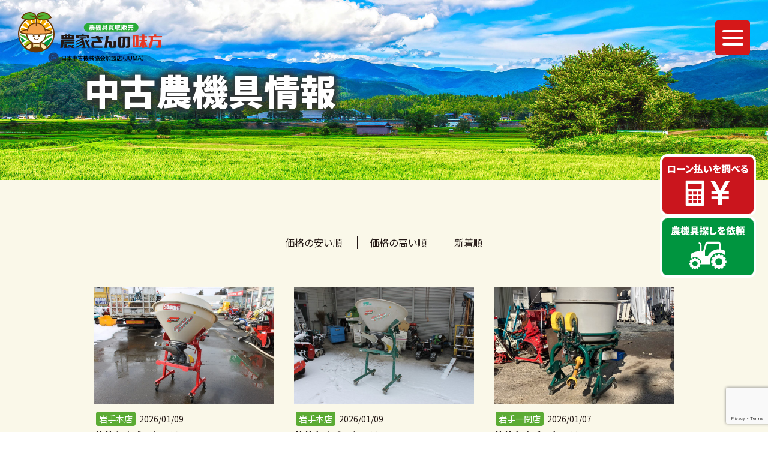

--- FILE ---
content_type: text/html; charset=UTF-8
request_url: https://noukasan-mikata.com/buy/?input_model=model10&s=
body_size: 13801
content:
<!DOCTYPE html>
<html lang="ja">
<head>
<meta charset="utf-8">
<meta http-equiv="X-UA-Compatible" content="IE=edge">
<meta name="format-detection" content="telephone=no">
<meta name="viewport" content="width=device-width ,initial-scale=1,minimum-scale=1.0">
<script src="https://code.jquery.com/jquery-3.6.0.min.js" integrity="sha256-/xUj+3OJU5yExlq6GSYGSHk7tPXikynS7ogEvDej/m4=" crossorigin="anonymous"></script>
<script src="https://cdn.jsdelivr.net/npm/viewport-extra@1.0.4/dist/viewport-extra.min.js"></script>
<script>
    var ua = navigator.userAgent;
    var sp = (ua.indexOf('iPhone') > 0 || ua.indexOf('Android') > 0 && ua.indexOf('Mobile') > 0);
    var tab = (!sp && (ua.indexOf('iPad') > 0 || ua.indexOf('Android') > 0));
    if (tab) new ViewportExtra(1200);
</script>
<title>
    中古農機具情報｜農家さんの味方｜全国の農家の皆さんのために。農機具の査定・買取・販売を通して農業の未来に貢献いたします。</title>
<meta name="description" content="中古農機具の販売・買取・無料出張査定いたします。トラクター・コンバイン・田植機・耕運機・除雪機・フォークリフト・油圧ショベル・コンプレッサー・刈払機・芝刈機・運搬車・芋掘機・脱穀機・乾燥機・チェーンソー・高圧洗浄機・散布機・発電機・精米機・ロールベーラ・発動機・播種機・噴霧器">
<meta property="og:site_name" content="農家さんの味方｜全国の農家の皆さんのために。農機具の査定・買取・販売を通して農業の未来に貢献いたします。">
<meta property="og:title" content="中古農機具情報｜農家さんの味方｜全国の農家の皆さんのために。農機具の査定・買取・販売を通して農業の未来に貢献いたします。">
<meta property="og:description" content="中古農機具の販売・買取・無料出張査定いたします。トラクター・コンバイン・田植機・耕運機・除雪機・フォークリフト・油圧ショベル・コンプレッサー・刈払機・芝刈機・運搬車・芋掘機・脱穀機・乾燥機・チェーンソー・高圧洗浄機・散布機・発電機・精米機・ロールベーラ・発動機・播種機・噴霧器">
<meta property="og:url" content="https://noukasan-mikata.com/buy/?input_model=model10&s=">
<meta property="og:image" content="https://noukasan-mikata.com/mikata-cms/wp-content/themes/mikata_202507/assets/ogp.jpg">
<meta property="fb:app_id" content="">
<meta property="og:locale" content="ja_JP">
<meta property="og:type" content="article">
<meta name="twitter:card" content="summary_large_image">
<link rel="icon" type="image/png" href="https://noukasan-mikata.com/mikata-cms/wp-content/themes/mikata_202507/assets/favicon.png">
<link rel="stylesheet" media="all" href="https://noukasan-mikata.com/mikata-cms/wp-content/themes/mikata_202507/assets/css/reset.css">
<link rel="stylesheet" media="all" href="https://noukasan-mikata.com/mikata-cms/wp-content/themes/mikata_202507/assets/css/swiper.css">
<link rel="stylesheet" href="https://noukasan-mikata.com/mikata-cms/wp-content/themes/mikata_202507/assets/css/colorbox.css">
<link rel="stylesheet" media="print , screen and (min-width:768px)" href="https://noukasan-mikata.com/mikata-cms/wp-content/themes/mikata_202507/assets/css/style_pc.css?202951">
<link rel="stylesheet" media="screen and (max-width:767px)" href="https://noukasan-mikata.com/mikata-cms/wp-content/themes/mikata_202507/assets/css/style_sp.css?202951">
<link rel="stylesheet" href="https://noukasan-mikata.com/mikata-cms/wp-content/themes/mikata_202507/assets/css/deliver.css">
<script src="https://cdnjs.cloudflare.com/ajax/libs/gsap/3.7.0/gsap.min.js"></script>
<script src="https://cdnjs.cloudflare.com/ajax/libs/gsap/3.11.5/gsap.min.js"></script>
<script src="https://cdnjs.cloudflare.com/ajax/libs/gsap/3.11.5/ScrollTrigger.min.js"></script>
<script src="https://noukasan-mikata.com/mikata-cms/wp-content/themes/mikata_202507/assets/js/jquery.colorbox-min.js"></script>
<link rel="preconnect" href="https://fonts.googleapis.com">
<link rel="preconnect" href="https://fonts.gstatic.com" crossorigin>
<link href="https://fonts.googleapis.com/css2?family=Noto+Sans+JP:wght@400;500;700;900&family=Noto+Serif+JP:wght@400;700&display=swap" rel="stylesheet">
<!-- Google tag (gtag.js) -->
<script async src="https://www.googletagmanager.com/gtag/js?id=G-6MPCL7YYL3"></script>
<script>
    window.dataLayer = window.dataLayer || [];

    function gtag() {
        dataLayer.push(arguments);
    }
    gtag('js', new Date());
    gtag('config', 'G-6MPCL7YYL3');
</script> <meta name='robots' content='noindex, follow, max-image-preview:large' />
<link rel="alternate" type="application/rss+xml" title="農家さんの味方｜全国の農家の皆さんのために。農機具の査定・買取・販売を通して農業の未来に貢献いたします。 &raquo; 中古農機具情報 フィード" href="https://noukasan-mikata.com/buy/feed/" />
<style id='wp-img-auto-sizes-contain-inline-css' type='text/css'>
img:is([sizes=auto i],[sizes^="auto," i]){contain-intrinsic-size:3000px 1500px}
/*# sourceURL=wp-img-auto-sizes-contain-inline-css */
</style>
<style id='wp-emoji-styles-inline-css' type='text/css'>

	img.wp-smiley, img.emoji {
		display: inline !important;
		border: none !important;
		box-shadow: none !important;
		height: 1em !important;
		width: 1em !important;
		margin: 0 0.07em !important;
		vertical-align: -0.1em !important;
		background: none !important;
		padding: 0 !important;
	}
/*# sourceURL=wp-emoji-styles-inline-css */
</style>
<style id='wp-block-library-inline-css' type='text/css'>
:root{--wp-block-synced-color:#7a00df;--wp-block-synced-color--rgb:122,0,223;--wp-bound-block-color:var(--wp-block-synced-color);--wp-editor-canvas-background:#ddd;--wp-admin-theme-color:#007cba;--wp-admin-theme-color--rgb:0,124,186;--wp-admin-theme-color-darker-10:#006ba1;--wp-admin-theme-color-darker-10--rgb:0,107,160.5;--wp-admin-theme-color-darker-20:#005a87;--wp-admin-theme-color-darker-20--rgb:0,90,135;--wp-admin-border-width-focus:2px}@media (min-resolution:192dpi){:root{--wp-admin-border-width-focus:1.5px}}.wp-element-button{cursor:pointer}:root .has-very-light-gray-background-color{background-color:#eee}:root .has-very-dark-gray-background-color{background-color:#313131}:root .has-very-light-gray-color{color:#eee}:root .has-very-dark-gray-color{color:#313131}:root .has-vivid-green-cyan-to-vivid-cyan-blue-gradient-background{background:linear-gradient(135deg,#00d084,#0693e3)}:root .has-purple-crush-gradient-background{background:linear-gradient(135deg,#34e2e4,#4721fb 50%,#ab1dfe)}:root .has-hazy-dawn-gradient-background{background:linear-gradient(135deg,#faaca8,#dad0ec)}:root .has-subdued-olive-gradient-background{background:linear-gradient(135deg,#fafae1,#67a671)}:root .has-atomic-cream-gradient-background{background:linear-gradient(135deg,#fdd79a,#004a59)}:root .has-nightshade-gradient-background{background:linear-gradient(135deg,#330968,#31cdcf)}:root .has-midnight-gradient-background{background:linear-gradient(135deg,#020381,#2874fc)}:root{--wp--preset--font-size--normal:16px;--wp--preset--font-size--huge:42px}.has-regular-font-size{font-size:1em}.has-larger-font-size{font-size:2.625em}.has-normal-font-size{font-size:var(--wp--preset--font-size--normal)}.has-huge-font-size{font-size:var(--wp--preset--font-size--huge)}.has-text-align-center{text-align:center}.has-text-align-left{text-align:left}.has-text-align-right{text-align:right}.has-fit-text{white-space:nowrap!important}#end-resizable-editor-section{display:none}.aligncenter{clear:both}.items-justified-left{justify-content:flex-start}.items-justified-center{justify-content:center}.items-justified-right{justify-content:flex-end}.items-justified-space-between{justify-content:space-between}.screen-reader-text{border:0;clip-path:inset(50%);height:1px;margin:-1px;overflow:hidden;padding:0;position:absolute;width:1px;word-wrap:normal!important}.screen-reader-text:focus{background-color:#ddd;clip-path:none;color:#444;display:block;font-size:1em;height:auto;left:5px;line-height:normal;padding:15px 23px 14px;text-decoration:none;top:5px;width:auto;z-index:100000}html :where(.has-border-color){border-style:solid}html :where([style*=border-top-color]){border-top-style:solid}html :where([style*=border-right-color]){border-right-style:solid}html :where([style*=border-bottom-color]){border-bottom-style:solid}html :where([style*=border-left-color]){border-left-style:solid}html :where([style*=border-width]){border-style:solid}html :where([style*=border-top-width]){border-top-style:solid}html :where([style*=border-right-width]){border-right-style:solid}html :where([style*=border-bottom-width]){border-bottom-style:solid}html :where([style*=border-left-width]){border-left-style:solid}html :where(img[class*=wp-image-]){height:auto;max-width:100%}:where(figure){margin:0 0 1em}html :where(.is-position-sticky){--wp-admin--admin-bar--position-offset:var(--wp-admin--admin-bar--height,0px)}@media screen and (max-width:600px){html :where(.is-position-sticky){--wp-admin--admin-bar--position-offset:0px}}

/*# sourceURL=wp-block-library-inline-css */
</style><style id='global-styles-inline-css' type='text/css'>
:root{--wp--preset--aspect-ratio--square: 1;--wp--preset--aspect-ratio--4-3: 4/3;--wp--preset--aspect-ratio--3-4: 3/4;--wp--preset--aspect-ratio--3-2: 3/2;--wp--preset--aspect-ratio--2-3: 2/3;--wp--preset--aspect-ratio--16-9: 16/9;--wp--preset--aspect-ratio--9-16: 9/16;--wp--preset--color--black: #000000;--wp--preset--color--cyan-bluish-gray: #abb8c3;--wp--preset--color--white: #ffffff;--wp--preset--color--pale-pink: #f78da7;--wp--preset--color--vivid-red: #cf2e2e;--wp--preset--color--luminous-vivid-orange: #ff6900;--wp--preset--color--luminous-vivid-amber: #fcb900;--wp--preset--color--light-green-cyan: #7bdcb5;--wp--preset--color--vivid-green-cyan: #00d084;--wp--preset--color--pale-cyan-blue: #8ed1fc;--wp--preset--color--vivid-cyan-blue: #0693e3;--wp--preset--color--vivid-purple: #9b51e0;--wp--preset--gradient--vivid-cyan-blue-to-vivid-purple: linear-gradient(135deg,rgb(6,147,227) 0%,rgb(155,81,224) 100%);--wp--preset--gradient--light-green-cyan-to-vivid-green-cyan: linear-gradient(135deg,rgb(122,220,180) 0%,rgb(0,208,130) 100%);--wp--preset--gradient--luminous-vivid-amber-to-luminous-vivid-orange: linear-gradient(135deg,rgb(252,185,0) 0%,rgb(255,105,0) 100%);--wp--preset--gradient--luminous-vivid-orange-to-vivid-red: linear-gradient(135deg,rgb(255,105,0) 0%,rgb(207,46,46) 100%);--wp--preset--gradient--very-light-gray-to-cyan-bluish-gray: linear-gradient(135deg,rgb(238,238,238) 0%,rgb(169,184,195) 100%);--wp--preset--gradient--cool-to-warm-spectrum: linear-gradient(135deg,rgb(74,234,220) 0%,rgb(151,120,209) 20%,rgb(207,42,186) 40%,rgb(238,44,130) 60%,rgb(251,105,98) 80%,rgb(254,248,76) 100%);--wp--preset--gradient--blush-light-purple: linear-gradient(135deg,rgb(255,206,236) 0%,rgb(152,150,240) 100%);--wp--preset--gradient--blush-bordeaux: linear-gradient(135deg,rgb(254,205,165) 0%,rgb(254,45,45) 50%,rgb(107,0,62) 100%);--wp--preset--gradient--luminous-dusk: linear-gradient(135deg,rgb(255,203,112) 0%,rgb(199,81,192) 50%,rgb(65,88,208) 100%);--wp--preset--gradient--pale-ocean: linear-gradient(135deg,rgb(255,245,203) 0%,rgb(182,227,212) 50%,rgb(51,167,181) 100%);--wp--preset--gradient--electric-grass: linear-gradient(135deg,rgb(202,248,128) 0%,rgb(113,206,126) 100%);--wp--preset--gradient--midnight: linear-gradient(135deg,rgb(2,3,129) 0%,rgb(40,116,252) 100%);--wp--preset--font-size--small: 13px;--wp--preset--font-size--medium: 20px;--wp--preset--font-size--large: 36px;--wp--preset--font-size--x-large: 42px;--wp--preset--spacing--20: 0.44rem;--wp--preset--spacing--30: 0.67rem;--wp--preset--spacing--40: 1rem;--wp--preset--spacing--50: 1.5rem;--wp--preset--spacing--60: 2.25rem;--wp--preset--spacing--70: 3.38rem;--wp--preset--spacing--80: 5.06rem;--wp--preset--shadow--natural: 6px 6px 9px rgba(0, 0, 0, 0.2);--wp--preset--shadow--deep: 12px 12px 50px rgba(0, 0, 0, 0.4);--wp--preset--shadow--sharp: 6px 6px 0px rgba(0, 0, 0, 0.2);--wp--preset--shadow--outlined: 6px 6px 0px -3px rgb(255, 255, 255), 6px 6px rgb(0, 0, 0);--wp--preset--shadow--crisp: 6px 6px 0px rgb(0, 0, 0);}:where(.is-layout-flex){gap: 0.5em;}:where(.is-layout-grid){gap: 0.5em;}body .is-layout-flex{display: flex;}.is-layout-flex{flex-wrap: wrap;align-items: center;}.is-layout-flex > :is(*, div){margin: 0;}body .is-layout-grid{display: grid;}.is-layout-grid > :is(*, div){margin: 0;}:where(.wp-block-columns.is-layout-flex){gap: 2em;}:where(.wp-block-columns.is-layout-grid){gap: 2em;}:where(.wp-block-post-template.is-layout-flex){gap: 1.25em;}:where(.wp-block-post-template.is-layout-grid){gap: 1.25em;}.has-black-color{color: var(--wp--preset--color--black) !important;}.has-cyan-bluish-gray-color{color: var(--wp--preset--color--cyan-bluish-gray) !important;}.has-white-color{color: var(--wp--preset--color--white) !important;}.has-pale-pink-color{color: var(--wp--preset--color--pale-pink) !important;}.has-vivid-red-color{color: var(--wp--preset--color--vivid-red) !important;}.has-luminous-vivid-orange-color{color: var(--wp--preset--color--luminous-vivid-orange) !important;}.has-luminous-vivid-amber-color{color: var(--wp--preset--color--luminous-vivid-amber) !important;}.has-light-green-cyan-color{color: var(--wp--preset--color--light-green-cyan) !important;}.has-vivid-green-cyan-color{color: var(--wp--preset--color--vivid-green-cyan) !important;}.has-pale-cyan-blue-color{color: var(--wp--preset--color--pale-cyan-blue) !important;}.has-vivid-cyan-blue-color{color: var(--wp--preset--color--vivid-cyan-blue) !important;}.has-vivid-purple-color{color: var(--wp--preset--color--vivid-purple) !important;}.has-black-background-color{background-color: var(--wp--preset--color--black) !important;}.has-cyan-bluish-gray-background-color{background-color: var(--wp--preset--color--cyan-bluish-gray) !important;}.has-white-background-color{background-color: var(--wp--preset--color--white) !important;}.has-pale-pink-background-color{background-color: var(--wp--preset--color--pale-pink) !important;}.has-vivid-red-background-color{background-color: var(--wp--preset--color--vivid-red) !important;}.has-luminous-vivid-orange-background-color{background-color: var(--wp--preset--color--luminous-vivid-orange) !important;}.has-luminous-vivid-amber-background-color{background-color: var(--wp--preset--color--luminous-vivid-amber) !important;}.has-light-green-cyan-background-color{background-color: var(--wp--preset--color--light-green-cyan) !important;}.has-vivid-green-cyan-background-color{background-color: var(--wp--preset--color--vivid-green-cyan) !important;}.has-pale-cyan-blue-background-color{background-color: var(--wp--preset--color--pale-cyan-blue) !important;}.has-vivid-cyan-blue-background-color{background-color: var(--wp--preset--color--vivid-cyan-blue) !important;}.has-vivid-purple-background-color{background-color: var(--wp--preset--color--vivid-purple) !important;}.has-black-border-color{border-color: var(--wp--preset--color--black) !important;}.has-cyan-bluish-gray-border-color{border-color: var(--wp--preset--color--cyan-bluish-gray) !important;}.has-white-border-color{border-color: var(--wp--preset--color--white) !important;}.has-pale-pink-border-color{border-color: var(--wp--preset--color--pale-pink) !important;}.has-vivid-red-border-color{border-color: var(--wp--preset--color--vivid-red) !important;}.has-luminous-vivid-orange-border-color{border-color: var(--wp--preset--color--luminous-vivid-orange) !important;}.has-luminous-vivid-amber-border-color{border-color: var(--wp--preset--color--luminous-vivid-amber) !important;}.has-light-green-cyan-border-color{border-color: var(--wp--preset--color--light-green-cyan) !important;}.has-vivid-green-cyan-border-color{border-color: var(--wp--preset--color--vivid-green-cyan) !important;}.has-pale-cyan-blue-border-color{border-color: var(--wp--preset--color--pale-cyan-blue) !important;}.has-vivid-cyan-blue-border-color{border-color: var(--wp--preset--color--vivid-cyan-blue) !important;}.has-vivid-purple-border-color{border-color: var(--wp--preset--color--vivid-purple) !important;}.has-vivid-cyan-blue-to-vivid-purple-gradient-background{background: var(--wp--preset--gradient--vivid-cyan-blue-to-vivid-purple) !important;}.has-light-green-cyan-to-vivid-green-cyan-gradient-background{background: var(--wp--preset--gradient--light-green-cyan-to-vivid-green-cyan) !important;}.has-luminous-vivid-amber-to-luminous-vivid-orange-gradient-background{background: var(--wp--preset--gradient--luminous-vivid-amber-to-luminous-vivid-orange) !important;}.has-luminous-vivid-orange-to-vivid-red-gradient-background{background: var(--wp--preset--gradient--luminous-vivid-orange-to-vivid-red) !important;}.has-very-light-gray-to-cyan-bluish-gray-gradient-background{background: var(--wp--preset--gradient--very-light-gray-to-cyan-bluish-gray) !important;}.has-cool-to-warm-spectrum-gradient-background{background: var(--wp--preset--gradient--cool-to-warm-spectrum) !important;}.has-blush-light-purple-gradient-background{background: var(--wp--preset--gradient--blush-light-purple) !important;}.has-blush-bordeaux-gradient-background{background: var(--wp--preset--gradient--blush-bordeaux) !important;}.has-luminous-dusk-gradient-background{background: var(--wp--preset--gradient--luminous-dusk) !important;}.has-pale-ocean-gradient-background{background: var(--wp--preset--gradient--pale-ocean) !important;}.has-electric-grass-gradient-background{background: var(--wp--preset--gradient--electric-grass) !important;}.has-midnight-gradient-background{background: var(--wp--preset--gradient--midnight) !important;}.has-small-font-size{font-size: var(--wp--preset--font-size--small) !important;}.has-medium-font-size{font-size: var(--wp--preset--font-size--medium) !important;}.has-large-font-size{font-size: var(--wp--preset--font-size--large) !important;}.has-x-large-font-size{font-size: var(--wp--preset--font-size--x-large) !important;}
/*# sourceURL=global-styles-inline-css */
</style>

<style id='classic-theme-styles-inline-css' type='text/css'>
/*! This file is auto-generated */
.wp-block-button__link{color:#fff;background-color:#32373c;border-radius:9999px;box-shadow:none;text-decoration:none;padding:calc(.667em + 2px) calc(1.333em + 2px);font-size:1.125em}.wp-block-file__button{background:#32373c;color:#fff;text-decoration:none}
/*# sourceURL=/wp-includes/css/classic-themes.min.css */
</style>
<link rel='stylesheet' id='contact-form-7-css' href='https://noukasan-mikata.com/mikata-cms/wp-content/plugins/contact-form-7/includes/css/styles.css?ver=6.1.4' type='text/css' media='all' />
<link rel='stylesheet' id='cf7msm_styles-css' href='https://noukasan-mikata.com/mikata-cms/wp-content/plugins/contact-form-7-multi-step-module/resources/cf7msm.css?ver=4.5' type='text/css' media='all' />
<script type="text/javascript" src="https://noukasan-mikata.com/mikata-cms/wp-includes/js/jquery/jquery.min.js?ver=3.7.1" id="jquery-core-js"></script>
<script type="text/javascript" src="https://noukasan-mikata.com/mikata-cms/wp-includes/js/jquery/jquery-migrate.min.js?ver=3.4.1" id="jquery-migrate-js"></script>
<link rel="https://api.w.org/" href="https://noukasan-mikata.com/wp-json/" /><link rel="EditURI" type="application/rsd+xml" title="RSD" href="https://noukasan-mikata.com/mikata-cms/xmlrpc.php?rsd" />
<meta name="generator" content="WordPress 6.9" />
<meta charset="UTF-8">
</head>
<body id="page_buy" class="archive search search-results post-type-archive post-type-archive-buy wp-theme-mikata_202507">
<header> <div class="h_inner">
  <h1 class="h-logo"><a href="https://noukasan-mikata.com/" class="touch--anime"><img src="https://noukasan-mikata.com/mikata-cms/wp-content/themes/mikata_202507/assets/img/main-logo.svg" alt="農家さんの味方｜農機具高価現金買取"></a></h1>
  <div id="menu-trigger"><span></span><span></span><span></span></div>
  <nav class="list_mainNav-sp">
    <div class="list_mainNav-wrap">
      <ul class="list_mainNav">
        <li><a href="https://noukasan-mikata.com/news/"><span>お知らせ</span></a></li>
        <li><a href="https://noukasan-mikata.com/flow/"><span>買取フロー</span></a></li>
        <li><a href="https://noukasan-mikata.com/sales/"><span>販売実績</span></a></li>
        <li><a href="https://noukasan-mikata.com/buy/"><span>中古農機具情報</span></a></li>
        <li><a href="https://noukasan-mikata.com/voice/"><span>お客様の声</span></a></li>
        <li><a href="https://noukasan-mikata.com/osagashi/"><span>中古農機具お探し</span></a></li>
        <li><a href="https://noukasan-mikata.com/sell/"><span>無料査定依頼</span></a></li>
      </ul>
      <ul class="list_mainNav">
        <li class="has_subNav"> <a><span>店舗情報</span></a>
          <div class="list_subNavWrap">
            <p class="list_subNavText">〈直営店〉</p>
            <ul class="list_subNav">
              <li><a href="https://iwami.noukasan-mikata.com" target="_blank" rel="nofollow">空知岩見沢店</a></li>
              <li><a href="https://aomori.noukasan-mikata.com" target="_blank" rel="nofollow">青森本店</a></li>
              <li><a href="https://akita.noukasan-mikata.com" target="_blank" rel="nofollow">秋田本店</a></li>
              <li><a href="https://miyagi.noukasan-mikata.com" target="_blank" rel="nofollow">宮城本店</a></li>
              <li><a href="https://iwate.noukasan-mikata.com" target="_blank" rel="nofollow">岩手本店</a></li>
              <li><a href="https://iwate.noukasan-mikata.com" target="_blank" rel="nofollow">岩手一関店</a></li>
              <li><a href="https://fukushima.noukasan-mikata.com" target="_blank" rel="nofollow">福島本店</a></li>
              <li><a href="https://yamagata.noukasan-mikata.com" target="_blank" rel="nofollow">山形本店</a></li>
              <li><a href="https://niigata.noukasan-mikata.com" target="_blank" rel="nofollow">新潟本店</a></li>
              <li><a href="https://ibaraki.noukasan-mikata.com" target="_blank" rel="nofollow">茨城本店</a></li>
            </ul>
          </div>
          <div class="list_subNavWrap">
            <p class="list_subNavText">〈FC加盟店〉</p>
            <ul class="list_subNav">
              <!--<li><a href="https://tochigi.noukasan-mikata.com/" target="_blank" rel="nofollow">栃木本店</a></li>-->
              <li><a href="https://kagoshima.noukasan-mikata.com/" target="_blank" rel="nofollow">鹿児島本店</a></li>
            </ul>
          </div>
        </li>
        <li><a href="https://noukasan-mikata.com/company/"><span>会社概要</span></a></li>
        <li><a href="https://noukasan-mikata.com/fc/"><span>フランチャイズ加盟店募集</span></a></li>
        <li><a href="https://noukasan-mikata.com/contact/"><span>問い合わせ</span></a></li>
      </ul>
    </div>
    <div class="bnr_recruit"><a href="https://recruit.noukasan-mikata.com/" target="_blank" rel="noopener noreferrer">採用情報はこちら</a></div>
    <div class="list_mainNav-wrap">
      <ul class="list_mainNav">
        <li class="list_mainNav__item--sns list_mainNav__item--sns-line"> <a href="https://line.me/R/ti/p/@205macly" target="_blank" rel="nofollow"> <span class="icon"><img src="https://noukasan-mikata.com/mikata-cms/wp-content/themes/mikata_202507/assets/img/icon-line-2.svg" alt="ライン"></span> <span class="txt">LINE<br>友だち登録</span> </a> </li>
        <li class="list_mainNav__item--sns list_mainNav__item--sns-twitter"> <span class="icon"><img src="https://noukasan-mikata.com/mikata-cms/wp-content/themes/mikata_202507/assets/img/icon-twitter-2.svg" alt="ツイッター"></span>
          <ul class="txt list_subNav">
            <li><a href="https://twitter.com/noukasan_kosiki" target="_blank" rel="nofollow">公式Twitter</a> </li>
            <li><a href="https://twitter.com/noukasan_miyagi" target="_blank" rel="nofollow">宮城本店</a></li>
            <li><a href="https://x.com/noukasan_iwami" target="_blank" rel="nofollow">空知岩見沢店</a></li>
            <li><a href="https://twitter.com/noukasan_aomori" target="_blank" rel="nofollow">青森本店</a></li>
            <li><a href="https://twitter.com/noukasan_akita" target="_blank" rel="nofollow">秋田本店</a></li>
            <li><a href="https://twitter.com/noukasan_fukusi" target="_blank" rel="nofollow">福島本店</a></li>
            <li><a href="https://twitter.com/noukasan_iwate" target="_blank" rel="nofollow">岩手本店</a></li>
            <li><a href="https://x.com/noukasan_ichi" target="_blank" rel="nofollow">岩手一関店</a></li>
            <li><a href="https://twitter.com/noukasan_nigata" target="_blank" rel="nofollow">新潟本店</a></li>
            <li><a href="https://twitter.com/noukasan_yama" target="_blank" rel="nofollow">山形本店</a></li>
            <li><a href="https://twitter.com/noukasan_tochigi" target="_blank" rel="nofollow">栃木本店</a></li>
            <li><a href="https://twitter.com/noukasan_kagoshima" target="_blank" rel="nofollow">鹿児島本店</a></li>
          </ul>
        </li>
      </ul>
      <ul class="list_mainNav">
        <li class="list_mainNav__item--other list_mainNav__item--other-shokunin"> <a href="https://kouking.jp/" target="_blank" rel="nofollow"> <span class="txt">工具のことならコチラ</span> <span class="icon"><img src="https://noukasan-mikata.com/mikata-cms/wp-content/themes/mikata_202507/assets/img/logo_kouking_2023-wht.svg" alt="職人の為のプロショップ 職人さんの味方"></span> </a> </li>
      </ul>
    </div>
  </nav>
  <nav class="list_mainNav-pc">
    <div class="list_mainNav-wrap">
      <ul class="list_mainNav">
        <li><a href="https://noukasan-mikata.com/news/"><span>お知らせ</span></a></li>
        <li><a href="https://noukasan-mikata.com/flow/"><span>買取フロー</span></a></li>
        <li><a href="https://noukasan-mikata.com/sales/"><span>販売実績</span></a></li>
        <li><a href="https://noukasan-mikata.com/buy/"><span>中古農機具情報</span></a></li>
        <li><a href="https://noukasan-mikata.com/voice/"><span>お客様の声</span></a></li>
        <li><a href="https://noukasan-mikata.com/osagashi/"><span>中古農機具お探し</span></a></li>
        <li><a href="https://noukasan-mikata.com/sell/"><span>無料査定依頼</span></a></li>
        <!-- LINE -->
        <li class="list_mainNav__item--sns list_mainNav__item--sns-line"> <a href="https://line.me/R/ti/p/@205macly" target="_blank" rel="nofollow"> <span class="icon"><img src="https://noukasan-mikata.com/mikata-cms/wp-content/themes/mikata_202507/assets/img/icon-line-2.svg" alt="ライン"></span> <span class="txt">LINE<br>友だち登録</span> </a> </li>
        <!-- X -->
        <li class="list_mainNav__item--sns list_mainNav__item--sns-twitter"> <span class="icon"><img src="https://noukasan-mikata.com/mikata-cms/wp-content/themes/mikata_202507/assets/img/icon-x.svg" alt="X"></span>
          <ul class="txt list_subNav">
            <li><a href="https://twitter.com/noukasan_kosiki" target="_blank" rel="nofollow">公式Twitter</a> </li>
            <li><a href="https://twitter.com/noukasan_miyagi" target="_blank" rel="nofollow">宮城本店</a></li>
            <li><a href="https://x.com/noukasan_iwami" target="_blank" rel="nofollow">空知岩見沢店</a></li>
            <li><a href="https://twitter.com/noukasan_aomori" target="_blank" rel="nofollow">青森本店</a></li>
            <li><a href="https://twitter.com/noukasan_akita" target="_blank" rel="nofollow">秋田本店</a></li>
            <li><a href="https://twitter.com/noukasan_fukusi" target="_blank" rel="nofollow">福島本店</a></li>
            <li><a href="https://twitter.com/noukasan_iwate" target="_blank" rel="nofollow">岩手本店</a></li>
            <li><a href="https://x.com/noukasan_ichi" target="_blank" rel="nofollow">岩手一関店</a></li>
            <li><a href="https://twitter.com/noukasan_nigata" target="_blank" rel="nofollow">新潟本店</a></li>
            <li><a href="https://twitter.com/noukasan_yama" target="_blank" rel="nofollow">山形本店</a></li>
            <li><a href="https://twitter.com/noukasan_kagoshima" target="_blank" rel="nofollow">鹿児島本店</a></li>
          </ul>
        </li>
        <!-- 職人さんの味方 -->
        <li class="list_mainNav__item--other list_mainNav__item--other-shokunin"> <a href="https://kouking.jp/" target="_blank" rel="nofollow"> <span class="txt">工具のことなら<br>コチラ</span> <span class="icon"><img src="https://noukasan-mikata.com/mikata-cms/wp-content/themes/mikata_202507/assets/img/logo_kouking_2023-wht.svg" alt="職人の為のプロショップ 職人さんの味方"></span> </a> </li>
      </ul>
      <ul class="list_mainNav">
        <li class="has_subNav"> <a><span>店舗情報</span></a>
          <div class="list_subNav-container">
            <div class="list_subNavWrap">
              <p class="list_subNavText">〈直営店〉</p>
              <ul class="list_subNav">
                <li><a href="https://iwami.noukasan-mikata.com" target="_blank" rel="nofollow">空知岩見沢店</a></li>
                <li><a href="https://aomori.noukasan-mikata.com" target="_blank" rel="nofollow">青森本店</a></li>
                <li><a href="https://akita.noukasan-mikata.com" target="_blank" rel="nofollow">秋田本店</a></li>
                <li><a href="https://miyagi.noukasan-mikata.com" target="_blank" rel="nofollow">宮城本店</a></li>
                <li><a href="https://iwate.noukasan-mikata.com" target="_blank" rel="nofollow">岩手本店</a></li>
                <li><a href="https://iwate.noukasan-mikata.com" target="_blank" rel="nofollow">岩手一関店</a></li>
                <li><a href="https://fukushima.noukasan-mikata.com" target="_blank" rel="nofollow">福島本店</a></li>
                <li><a href="https://yamagata.noukasan-mikata.com" target="_blank" rel="nofollow">山形本店</a></li>
                <li><a href="https://niigata.noukasan-mikata.com" target="_blank" rel="nofollow">新潟本店</a></li>
                <li><a href="https://ibaraki.noukasan-mikata.com" target="_blank" rel="nofollow">茨城本店</a></li>
              </ul>
            </div>
            <div class="list_subNavWrap">
              <p class="list_subNavText">〈FC加盟店〉</p>
              <ul class="list_subNav nav--block">
                <!--<li class="list_subNav-tochigi"><a href="https://tochigi.noukasan-mikata.com/" target="_blank" rel="nofollow">栃木本店</a></li>-->
                <li class="list_subNav-tochigi"><a href="https://kagoshima.noukasan-mikata.com/" target="_blank" rel="nofollow">鹿児島本店</a></li>
              </ul>
            </div>
          </div>
        </li>
        <li><a href="https://noukasan-mikata.com/company/"><span>会社概要</span></a></li>
        <li><a href="https://noukasan-mikata.com/fc/"><span>フランチャイズ加盟店募集</span></a></li>
        <li><a href="https://noukasan-mikata.com/contact/"><span>問い合わせ</span></a></li>
        <li class="list_mainNav__item--recruit"><a href="https://recruit.noukasan-mikata.com/" target="_blank" rel="noopener noreferrer"></a></li>
        <li class="list_mainNav__item--want"> <a class="list_mainNav__item--sell" href="https://noukasan-mikata.com/sell/"></a> <a class="list_mainNav__item--buy" href="https://noukasan-mikata.com/buy/"></a> <a class="list_mainNav__item--osagashi" href="https://noukasan-mikata.com/osagashi/"></a> </li>
      </ul>
    </div>
  </nav>
</div>
 <div class="fixed_btn">
  <div class="fixed_btn_icon"><a href="https://noukasan-mikata.com/loan" class="touch--anime"><img src="https://noukasan-mikata.com/mikata-cms/wp-content/themes/mikata_202507/assets/img/loan/fix_btn1.svg" alt="ローン払いを調べる"></a></div>
  <!-- <div id="fixed_estimate" class="fixed_btn_icon">
      <div class="fixed_btn_img"><img src="https://noukasan-mikata.com/mikata-cms/wp-content/themes/mikata_202507/assets/img/loan/fix_btn2.svg" alt="カンタン送料見積り"></div>
      <div class="estimateWrap">
        <div class="estimate_close"></div>
        <p class="estimate_title"><i class="icon"><img src="https://noukasan-mikata.com/mikata-cms/wp-content/themes/mikata_202507/assets/img/icon_matome.svg" alt="まとめて同一梱包すればお得！"></i>カンタン送料見積り</p>
        <div class="estimate_form">
          <div class="form_label">農機具取扱店舗</div>
          <div class="form_input">
            <select>
              <option value="">選択してください</option>
              <option value="cat_miyagi">宮城本店</option><option value="cat_yamagata">山形本店</option><option value="cat_ichinoseki">岩手一関店</option><option value="cat_iwate">岩手本店</option><option value="cat_niigata">新潟本店</option><option value="cat_fukushima">福島本店</option><option value="cat_akita">秋田本店</option><option value="cat_iwamizawa">空知岩見沢店</option><option value="cat_ibaraki">茨城本店</option><option value="cat_aomori">青森本店</option><option value="cat_kagoshima">鹿児島本店</option>            </select>
          </div>
        </div>
        <div class="estimate_form">
          <div class="form_label">運送距離</div>
          <div class="form_input">
            <div class="inputBorder"><input type="number" name="distance" placeholder="数字を入力してください" min="0" id="estimate_input">km</div>
          </div>
        </div>
        <div class="estimate_btn">
          <button type="button" id="btn_estimate">計算する</button>
        </div>
        <div class="estimate_form">
          <div class="form_label">見積もり金額</div>
          <div class="form_input">
            <div class="inputWhite"><input type="text" readonly id="estimate_result"><span>円</span></div>
            <p class="form_att">※概算金額</p>
          </div>
        </div>
        <p class="form_attUnder">※お見積り金額はトラック運送・配送距離に基づいた概算金額となります。<br>※燃料費等の高騰により金額が変更になる場合がございます。<br>※詳しい金額・発送方法は農機具の取扱店舗までお問い合わせください。</p>
      </div>
    </div> -->
  <div class="fixed_btn_icon"><a href="https://noukasan-mikata.com/osagashi" class="touch--anime"><img src="https://noukasan-mikata.com/mikata-cms/wp-content/themes/mikata_202507/assets/img/loan/fix_btn3.svg" alt="農機具探しを依頼"></a></div>
</div>
<!-- side --> 
 </header>
<main>
  <div class="block_pageName">
    <div class="inner">
      <h1 class="pageName_title">中古農機具情報</h1>
    </div>
  </div>
  <!-- block_pageName -->
  
  <section class="block_buy bg--on">
    <div class="inner">       <div class="area_sort">
        <ul class="list_sort">
          <li><a href="https://noukasan-mikata.com/buy/?s=&input_model=model10&&order=ASC">価格の安い順</a></li>
          <li><a href="https://noukasan-mikata.com/buy/?s=&input_model=model10&&order=DESC">価格の高い順</a></li>
          <li><a href="https://noukasan-mikata.com/buy/">新着順</a></li>
        </ul>
      </div>
      <!-- area_sort -->
      
      <div class="area_orderby">
        <ul class="list_kaitori">
                    <li><a href="https://noukasan-mikata.com/buy/buy-97294/">
            <div class="thumbnail"><img width="1000" height="650" src="https://noukasan-mikata.com/mikata-cms/wp-content/uploads/2026/01/1-53-1000x650.jpg" class="attachment-thumbnail size-thumbnail wp-post-image" alt="" decoding="async" fetchpriority="high" /></div>
            <div class="kaitori_info"><span class="info--cat"><span class="cat">岩手本店</span></span><span class="info--time">2026/01/09</span></div>
            <p class="text_maker">ササキ / ブロキャス </p>
                        <div class="kaitori_number"> CF200.300 </div>
                         <div class="kaitori_price">販売価格 <br class="sp-only"><span class="number">99,000</span>円<small>（税込）</small></div>
             </a></li>
                    <li><a href="https://noukasan-mikata.com/buy/buy-97263/">
            <div class="thumbnail"><img width="1000" height="650" src="https://noukasan-mikata.com/mikata-cms/wp-content/uploads/2026/01/1-52-1000x650.jpg" class="attachment-thumbnail size-thumbnail wp-post-image" alt="" decoding="async" /></div>
            <div class="kaitori_info"><span class="info--cat"><span class="cat">岩手本店</span></span><span class="info--time">2026/01/09</span></div>
            <p class="text_maker">ササキ / ブロキャス </p>
                        <div class="kaitori_number">CF200.300</div>
                         <div class="kaitori_price">販売価格 <br class="sp-only"><span class="number">99,000</span>円<small>（税込）</small></div>
             </a></li>
                    <li><a href="https://noukasan-mikata.com/buy/buy-96969/">
            <div class="thumbnail"><img width="1000" height="650" src="https://noukasan-mikata.com/mikata-cms/wp-content/uploads/2026/01/S__91897860_0-1000x650.jpg" class="attachment-thumbnail size-thumbnail wp-post-image" alt="" decoding="async" /></div>
            <div class="kaitori_info"><span class="info--cat"><span class="cat">岩手一関店</span></span><span class="info--time">2026/01/07</span></div>
            <p class="text_maker">ササキ / ブロキャス </p>
                        <div class="kaitori_number">CM600ER</div>
                         <div class="kaitori_price">販売価格 <br class="sp-only"><span class="number">220,000</span>円<small>（税込）</small></div>
             </a></li>
                    <li><a href="https://noukasan-mikata.com/buy/buy-96112/">
            <div class="thumbnail"><img width="1000" height="650" src="https://noukasan-mikata.com/mikata-cms/wp-content/uploads/2025/12/1-322-1000x650.jpg" class="attachment-thumbnail size-thumbnail wp-post-image" alt="" decoding="async" /></div>
            <div class="kaitori_info"><span class="info--cat"><span class="cat">空知岩見沢店</span></span><span class="info--time">2025/12/26</span></div>
            <p class="text_maker">スター / ブロキャス </p>
                        <div class="kaitori_number">MBC201P</div>
                         <div class="kaitori_price">販売価格 <br class="sp-only"><span class="number">220,000</span>円<small>（税込）</small></div>
             </a></li>
                    <li><a href="https://noukasan-mikata.com/buy/buy-96028/">
            <div class="thumbnail"><img width="1000" height="650" src="https://noukasan-mikata.com/mikata-cms/wp-content/uploads/2025/12/1-320-1000x650.jpg" class="attachment-thumbnail size-thumbnail wp-post-image" alt="" decoding="async" /></div>
            <div class="kaitori_info"><span class="info--cat"><span class="cat">青森本店</span></span><span class="info--time">2025/12/25</span></div>
            <p class="text_maker">ニプロ / ブロキャス </p>
                        <div class="kaitori_number">MP305</div>
                         <div class="kaitori_price">販売価格 <br class="sp-only"><span class="number">33,000</span>円<small>（税込）</small></div>
             </a></li>
                    <li><a href="https://noukasan-mikata.com/buy/buy-92077/">
            <div class="thumbnail"><img width="1000" height="650" src="https://noukasan-mikata.com/mikata-cms/wp-content/uploads/2025/12/1-73-1000x650.jpg" class="attachment-thumbnail size-thumbnail wp-post-image" alt="" decoding="async" /></div>
            <div class="kaitori_info"><span class="info--cat"><span class="cat">岩手本店</span></span><span class="info--time">2025/12/04</span></div>
            <p class="text_maker">ササキ / ブロキャス </p>
                        <div class="kaitori_number">CF200 300</div>
                         <div class="kaitori_price">販売価格 <br class="sp-only"><span class="number">198,000</span>円<small>（税込）</small></div>
             </a></li>
                    <li><a href="https://noukasan-mikata.com/buy/buy-89739/">
            <div class="thumbnail"><img width="1000" height="650" src="https://noukasan-mikata.com/mikata-cms/wp-content/uploads/2025/11/1-279-1000x650.jpg" class="attachment-thumbnail size-thumbnail wp-post-image" alt="" decoding="async" /></div>
            <div class="kaitori_info"><span class="info--cat"><span class="cat">岩手一関店</span></span><span class="info--time">2025/11/24</span></div>
            <p class="text_maker">スター / ブロキャス </p>
                        <div class="kaitori_number">MBC2080</div>
                         <div class="kaitori_price">販売価格 <br class="sp-only"><span class="number">110,000</span>円<small>（税込）</small></div>
             </a></li>
                    <li><a href="https://noukasan-mikata.com/buy/buy-89644/">
            <div class="thumbnail"><img width="1000" height="650" src="https://noukasan-mikata.com/mikata-cms/wp-content/uploads/2025/11/1-コピー-1000x650.jpg" class="attachment-thumbnail size-thumbnail wp-post-image" alt="" decoding="async" /></div>
            <div class="kaitori_info"><span class="info--cat"><span class="cat">秋田本店</span></span><span class="info--time">2025/11/24</span></div>
            <p class="text_maker">ササキ / ブロキャス </p>
                        <div class="kaitori_number">BS-122K</div>
                         <div class="kaitori_price">販売価格 <br class="sp-only"><span class="number">55,000</span>円<small>（税込）</small></div>
             </a></li>
                    <li><a href="https://noukasan-mikata.com/buy/buy-89485/">
            <div class="thumbnail"><img width="1000" height="650" src="https://noukasan-mikata.com/mikata-cms/wp-content/uploads/2025/11/1-261-1000x650.jpg" class="attachment-thumbnail size-thumbnail wp-post-image" alt="" decoding="async" /></div>
            <div class="kaitori_info"><span class="info--cat"><span class="cat">青森本店</span></span><span class="info--time">2025/11/22</span></div>
            <p class="text_maker">ササキ / ブロキャス </p>
                        <div class="kaitori_number">BF-300</div>
                         <div class="kaitori_price">販売価格 <br class="sp-only"><span class="number">55,000</span>円<small>（税込）</small></div>
             </a></li>
                    <li><a href="https://noukasan-mikata.com/buy/buy-88372/">
            <div class="thumbnail"><img width="1000" height="650" src="https://noukasan-mikata.com/mikata-cms/wp-content/uploads/2025/11/1-167-1000x650.jpg" class="attachment-thumbnail size-thumbnail wp-post-image" alt="" decoding="async" /></div>
            <div class="kaitori_info"><span class="info--cat"><span class="cat">岩手一関店</span></span><span class="info--time">2025/11/14</span></div>
            <p class="text_maker">ササキ / ブロキャス </p>
                        <div class="kaitori_number">CF200 300</div>
                         <div class="kaitori_price">販売価格 <br class="sp-only"><span class="number">165,000</span>円<small>（税込）</small></div>
             </a></li>
                    <li><a href="https://noukasan-mikata.com/buy/buy-86850/">
            <div class="thumbnail"><img width="1000" height="650" src="https://noukasan-mikata.com/mikata-cms/wp-content/uploads/2025/11/1-72-1000x650.jpg" class="attachment-thumbnail size-thumbnail wp-post-image" alt="" decoding="async" /></div>
            <div class="kaitori_info"><span class="info--cat"><span class="cat">宮城本店</span></span><span class="info--time">2025/11/06</span></div>
            <p class="text_maker">スター / ブロキャス </p>
                        <div class="kaitori_number">MBC4550</div>
                         <div class="kaitori_price">販売価格 <br class="sp-only"><span class="number">99,000</span>円<small>（税込）</small></div>
             </a></li>
                    <li><a href="https://noukasan-mikata.com/buy/buy-86767/">
            <div class="thumbnail"><img width="1000" height="650" src="https://noukasan-mikata.com/mikata-cms/wp-content/uploads/2025/11/1-65-1000x650.jpg" class="attachment-thumbnail size-thumbnail wp-post-image" alt="" decoding="async" /></div>
            <div class="kaitori_info"><span class="info--cat"><span class="cat">空知岩見沢店</span></span><span class="info--time">2025/11/05</span></div>
            <p class="text_maker">その他 / ブロキャス </p>
                        <div class="kaitori_number">MC600P</div>
                         <div class="kaitori_price">販売価格 <br class="sp-only"><span class="number">330,000</span>円<small>（税込）</small></div>
             </a></li>
                  </ul>
        <div class="parts_pager"><div class='wp-pagenavi' role='navigation'>
<span aria-current='page' class='current'>1</span><a class="page larger" title="ページ 2" href="https://noukasan-mikata.com/buy/page/2/?input_model=model10&#038;s">2</a><a class="page larger" title="ページ 3" href="https://noukasan-mikata.com/buy/page/3/?input_model=model10&#038;s">3</a><a class="nextpostslink" rel="next" aria-label="次のページ" href="https://noukasan-mikata.com/buy/page/2/?input_model=model10&#038;s">Next</a>
</div></div>
      </div>
      <!-- area_orderby -->
      
      <div class="area_sort">
        <ul class="list_sort">
          <li><a href="https://noukasan-mikata.com/buy/?s=&input_model=model10&&order=ASC">価格の安い順</a></li>
          <li><a href="https://noukasan-mikata.com/buy/?s=&input_model=model10&&order=DESC">価格の高い順</a></li>
          <li><a href="https://noukasan-mikata.com/buy/">新着順</a></li>
        </ul>
      </div>
      <!-- area_sort --> 
            <div class="area_form">
        <div class="form_left">
          <h3 class="form_title">農機具を条件で検索する</h3>
          <form action="https://noukasan-mikata.com/buy/" method="get">
            <ul class="list_buyForm">
              <li>
                <div class="form_label">取扱店舗</div>
                <div class="form_input">
                  <select name="input_store">
                    <option value="">選択してください</option>
                    <option value="cat_miyagi">宮城本店</option><option value="cat_yamagata">山形本店</option><option value="cat_ichinoseki">岩手一関店</option><option value="cat_iwate">岩手本店</option><option value="cat_niigata">新潟本店</option><option value="cat_fukushima">福島本店</option><option value="cat_akita">秋田本店</option><option value="cat_iwamizawa">空知岩見沢店</option><option value="cat_ibaraki">茨城本店</option><option value="cat_aomori">青森本店</option><option value="cat_kagoshima">鹿児島本店</option>                  </select>
                </div>
              </li>
              <li>
                <div class="form_label">メーカー</div>
                <div class="form_input">
                  <select name="input_maker">
                    <option value="">選択してください</option>
                                         <option value="maker01">クボタ</option>
                                        <option value="maker02">ヤンマー</option>
                                        <option value="maker03">イセキ</option>
                                        <option value="maker04">三菱</option>
                                        <option value="maker05">コバシ</option>
                                        <option value="maker06">ニプロ</option>
                                        <option value="maker07">サタケ</option>
                                        <option value="maker08">石井製作所</option>
                                        <option value="maker09">冨士トレーラー</option>
                                        <option value="maker10">オータケ</option>
                                        <option value="maker11">オーレック</option>
                                        <option value="maker12">熊谷農機</option>
                                        <option value="maker13">静岡</option>
                                        <option value="maker14">金子農機</option>
                                        <option value="maker15">山本</option>
                                        <option value="maker16">共立</option>
                                        <option value="maker17">工進</option>
                                        <option value="maker18">丸山</option>
                                        <option value="maker19">コンマ</option>
                                        <option value="maker20">サイトー</option>
                                        <option value="maker21">ササキ</option>
                                        <option value="maker22">アテックス</option>
                                        <option value="maker23">シバウラ</option>
                                        <option value="maker24">スガノ</option>
                                        <option value="maker25">スズテック</option>
                                        <option value="maker26">スター</option>
                                        <option value="maker27">ゼノア</option>
                                        <option value="maker28">タイガーカワシマ</option>
                                        <option value="maker29">タイショー</option>
                                        <option value="maker30">タカキタ</option>
                                        <option value="maker31">筑水キャニコム</option>
                                        <option value="maker32">日立</option>
                                        <option value="maker33">美善</option>
                                        <option value="maker34">ワドー</option>
                                        <option value="maker35">大島</option>
                                        <option value="maker36">ホクエツ</option>
                                        <option value="maker37">ホンダ</option>
                                        <option value="maker38">ヨシトク</option>
                                        <option value="maker39">マメトラ</option>
                                        <option value="maker40">エトバス</option>
                                        <option value="maker41">コマツ</option>
                                        <option value="maker42">スイコー</option>
                                        <option value="maker43">ダイシン</option>
                                        <option value="maker44">タチヤマ</option>
                                        <option value="maker45">チヨダ</option>
                                        <option value="maker46">ノダ</option>
                                        <option value="maker47">フジ</option>
                                        <option value="maker48">フジイ</option>
                                        <option value="maker49">マルマス</option>
                                        <option value="maker50">マルヤス</option>
                                        <option value="maker51">みのる</option>
                                        <option value="maker52">ヤマハ</option>
                                        <option value="maker53">やまびこ</option>
                                        <option value="maker54">リョービ</option>
                                        <option value="maker55">ロビン</option>
                                        <option value="maker56">啓文社</option>
                                        <option value="maker57">初田工業</option>
                                        <option value="maker58">新ダイワ</option>
                                        <option value="maker59">その他</option>
                                      </select>
                </div>
              </li>
              <li>
                <div class="form_label">農機具分類</div>
                <div class="form_input">
                  <select name="input_model">
                    <option value="">選択してください</option>
                                         <option value="model01">トラクター</option>
                                        <option value="model02">田植機</option>
                                        <option value="model03">コンバイン</option>
                                        <option value="model04">管理機</option>
                                        <option value="model05">ハロー</option>
                                        <option value="model06">草刈機</option>
                                        <option value="model07">籾コンテナ</option>
                                        <option value="model08">肥料散布機</option>
                                        <option value="model09">播種機</option>
                                        <option value="model10">ブロキャス</option>
                                        <option value="model11">除雪機</option>
                                        <option value="model12">籾摺機</option>
                                        <option value="model13">耕耘機</option>
                                        <option value="model14">溝切機</option>
                                        <option value="model15">選別計量機</option>
                                        <option value="model16">運搬車</option>
                                        <option value="model17">防除機</option>
                                        <option value="model18">バインダー</option>
                                        <option value="model19">搬送機</option>
                                        <option value="model20">農具</option>
                                        <option value="model21">刈払機</option>
                                        <option value="model22">牧草機械</option>
                                        <option value="model23">リアバケット</option>
                                        <option value="model24">催芽機</option>
                                        <option value="model25">苗取板</option>
                                        <option value="model26">ポンプ</option>
                                        <option value="model27">ハーベスター</option>
                                        <option value="model28">あぜ塗り機</option>
                                        <option value="model29">トレーラ</option>
                                        <option value="model30">穀物乾燥機</option>
                                        <option value="model31">工具</option>
                                        <option value="model32">パーツ</option>
                                        <option value="model33">建機/リフト</option>
                                        <option value="model34">洗浄機</option>
                                        <option value="model35">車輪/タイヤ</option>
                                        <option value="model36">その他少数出品</option>
                                        <option value="model37">ジャンク品</option>
                                      </select>
                </div>
              </li>
              <li>
                <div class="form_label">価格帯</div>
                <div class="form_input">
                  <div class="input_price">
                    <select name="price_lower">
                      <option value="1">下限なし</option>
                      <option value="5000">5千円</option>
                      <option value="10000">1万円</option>
                      <option value="30000">3万円</option>
                      <option value="50000">5万円</option>
                      <option value="100000">10万円</option>
                      <option value="150000">15万円</option>
                      <option value="200000">20万円</option>
                      <option value="300000">30万円</option>
                      <option value="400000">40万円</option>
                      <option value="500000">50万円</option>
                      <option value="600000">60万円</option>
                      <option value="700000">70万円</option>
                      <option value="800000">80万円</option>
                      <option value="900000">90万円</option>
                      <option value="1000000">100万円</option>
                      <option value="2000000">200万円</option>
                      <option value="3000000">300万円</option>
                    </select>
                    〜
                    <select name="price_upper">
                      <option value="99999999">上限なし</option>
                      <option value="5000">5千円</option>
                      <option value="10000">1万円</option>
                      <option value="30000">3万円</option>
                      <option value="50000">5万円</option>
                      <option value="100000">10万円</option>
                      <option value="150000">15万円</option>
                      <option value="200000">20万円</option>
                      <option value="300000">30万円</option>
                      <option value="400000">40万円</option>
                      <option value="500000">50万円</option>
                      <option value="600000">60万円</option>
                      <option value="700000">70万円</option>
                      <option value="800000">80万円</option>
                      <option value="900000">90万円</option>
                      <option value="1000000">100万円</option>
                      <option value="2000000">200万円</option>
                      <option value="3000000">300万円</option>
                    </select>
                  </div>
                </div>
              </li>
              <li>
                <div class="form_label">キーワード</div>
                <div class="form_input"> <input type="text" name="s" placeholder="検索したい言葉（型式など）をいれてください"> </div>
              </li>
            </ul>
            <div class="area_submit"><input type="submit" value="検索する"></div>
            <div class="area_reset"><input type="reset" value="検索条件をクリア"></div>
          </form>
        </div>
        <div class="form_right">
          <h3 class="form_title" id="sp_accordionBtn">農機具の種類から選ぶ</h3>
          <div id="sp_accordionWrap">
            <ul class="list_model">
              <li></li>
                             <li><a href="https://noukasan-mikata.com/buy/?input_model=model01&s=">トラクター</a></li>
                            <li><a href="https://noukasan-mikata.com/buy/?input_model=model02&s=">田植機</a></li>
                            <li><a href="https://noukasan-mikata.com/buy/?input_model=model03&s=">コンバイン</a></li>
                            <li><a href="https://noukasan-mikata.com/buy/?input_model=model04&s=">管理機</a></li>
                            <li><a href="https://noukasan-mikata.com/buy/?input_model=model05&s=">ハロー</a></li>
                            <li><a href="https://noukasan-mikata.com/buy/?input_model=model06&s=">草刈機</a></li>
                            <li><a href="https://noukasan-mikata.com/buy/?input_model=model07&s=">籾コンテナ</a></li>
                            <li><a href="https://noukasan-mikata.com/buy/?input_model=model08&s=">肥料散布機</a></li>
                            <li><a href="https://noukasan-mikata.com/buy/?input_model=model09&s=">播種機</a></li>
                            <li><a href="https://noukasan-mikata.com/buy/?input_model=model10&s=">ブロキャス</a></li>
                            <li><a href="https://noukasan-mikata.com/buy/?input_model=model11&s=">除雪機</a></li>
                            <li><a href="https://noukasan-mikata.com/buy/?input_model=model12&s=">籾摺機</a></li>
                            <li><a href="https://noukasan-mikata.com/buy/?input_model=model13&s=">耕耘機</a></li>
                            <li><a href="https://noukasan-mikata.com/buy/?input_model=model14&s=">溝切機</a></li>
                            <li><a href="https://noukasan-mikata.com/buy/?input_model=model15&s=">選別計量機</a></li>
                            <li><a href="https://noukasan-mikata.com/buy/?input_model=model16&s=">運搬車</a></li>
                            <li><a href="https://noukasan-mikata.com/buy/?input_model=model17&s=">防除機</a></li>
                            <li><a href="https://noukasan-mikata.com/buy/?input_model=model18&s=">バインダー</a></li>
                            <li><a href="https://noukasan-mikata.com/buy/?input_model=model19&s=">搬送機</a></li>
                            <li><a href="https://noukasan-mikata.com/buy/?input_model=model20&s=">農具</a></li>
                            <li><a href="https://noukasan-mikata.com/buy/?input_model=model21&s=">刈払機</a></li>
                            <li><a href="https://noukasan-mikata.com/buy/?input_model=model22&s=">牧草機械</a></li>
                            <li><a href="https://noukasan-mikata.com/buy/?input_model=model23&s=">リアバケット</a></li>
                            <li><a href="https://noukasan-mikata.com/buy/?input_model=model24&s=">催芽機</a></li>
                            <li><a href="https://noukasan-mikata.com/buy/?input_model=model25&s=">苗取板</a></li>
                            <li><a href="https://noukasan-mikata.com/buy/?input_model=model26&s=">ポンプ</a></li>
                            <li><a href="https://noukasan-mikata.com/buy/?input_model=model27&s=">ハーベスター</a></li>
                            <li><a href="https://noukasan-mikata.com/buy/?input_model=model28&s=">あぜ塗り機</a></li>
                            <li><a href="https://noukasan-mikata.com/buy/?input_model=model29&s=">トレーラ</a></li>
                            <li><a href="https://noukasan-mikata.com/buy/?input_model=model30&s=">穀物乾燥機</a></li>
                            <li><a href="https://noukasan-mikata.com/buy/?input_model=model31&s=">工具</a></li>
                            <li><a href="https://noukasan-mikata.com/buy/?input_model=model32&s=">パーツ</a></li>
                            <li><a href="https://noukasan-mikata.com/buy/?input_model=model33&s=">建機/リフト</a></li>
                            <li><a href="https://noukasan-mikata.com/buy/?input_model=model34&s=">洗浄機</a></li>
                            <li><a href="https://noukasan-mikata.com/buy/?input_model=model35&s=">車輪/タイヤ</a></li>
                            <li><a href="https://noukasan-mikata.com/buy/?input_model=model36&s=">その他少数出品</a></li>
                            <li><a href="https://noukasan-mikata.com/buy/?input_model=model37&s=">ジャンク品</a></li>
                            </select>
            </ul>
          </div>
        </div>
      </div>
      <!-- area_form --> 
      
    </div>
  </section>
  <!-- block_buy --> 
  
</main>
<footer id="js_footer"> <div class="inner">
  <div class="f_flex">
    <div class="f_logo"><a href="https://noukasan-mikata.com/" class="touch--anime"><img
                    src="https://noukasan-mikata.com/mikata-cms/wp-content/themes/mikata_202507/assets/img/f-logo.svg" alt="農家さんの味方｜農機具買取販売"></a> </div>
    <div class="fNav_flex">
      <ul class="list_fNav">
        <li class="color01"><a href="https://noukasan-mikata.com/news/">お知らせ</a></li>
        <li class="color02"><a href="https://noukasan-mikata.com/flow/">買取フロー</a></li>
        <li class="color01"><a href="https://noukasan-mikata.com/sales/">販売実績</a></li>
        <li class="color02"><a href="https://noukasan-mikata.com/buy/">中古農機具情報</a></li>
        <li class="color01"><a href="https://noukasan-mikata.com/osagashi/">中古農機具お探し</a></li>
        <li class="color02"><a href="https://noukasan-mikata.com/sell/">無料査定依頼</a></li>
      </ul>
      <ul class="list_fNav">
        <li class="color02"><a href="https://noukasan-mikata.com/voice/">お客様の声</a></li>
        <li class="color01"><a href="https://auctions.yahoo.co.jp/seller/2gNPHNE91xZRezHhidaTgztPKFYbs?user_type=c" target="_blank"
                        rel="nofollow">オークション</a></li>
        <li class="color02"><a href="https://noukasan-mikata.com/company/">会社概要</a></li>
        <li class="color01 fc"><a href="https://noukasan-mikata.com/fc/">フランチャイズ<br class="sp-only">加盟店募集</a></li>
      </ul>
      <ul class="list_fNav nav--long">
        <li class="color01"><a>店舗情報</a>
          <div class="list_fSubNavWrap">
            <ul class="list_fSubNav">
              <li><a href="https://iwami.noukasan-mikata.com" target="_blank" rel="nofollow">空知岩見沢店</a></li>
              <li><a href="https://aomori.noukasan-mikata.com" target="_blank" rel="nofollow">青森本店</a></li>
              <li><a href="https://akita.noukasan-mikata.com" target="_blank" rel="nofollow">秋田本店</a></li>
              <li><a href="https://miyagi.noukasan-mikata.com" target="_blank" rel="nofollow">宮城本店</a></li>
              <li><a href="https://iwate.noukasan-mikata.com" target="_blank" rel="nofollow">岩手本店</a></li>
              <li><a href="https://iwate.noukasan-mikata.com" target="_blank" rel="nofollow">岩手一関店</a></li>
              <li><a href="https://fukushima.noukasan-mikata.com" target="_blank" rel="nofollow">福島本店</a></li>
              <li><a href="https://niigata.noukasan-mikata.com" target="_blank" rel="nofollow">新潟本店</a></li>
              <li><a href="https://yamagata.noukasan-mikata.com" target="_blank" rel="nofollow">山形本店</a></li>
              <li><a href="https://ibaraki.noukasan-mikata.com" target="_blank" rel="nofollow">茨城本店</a></li>
              <li><a href="https://kagoshima.noukasan-mikata.com" target="_blank" rel="nofollow">鹿児島本店</a></li>
            </ul>
          </div>
        </li>
      </ul>
    </div>
  </div>
  <p class="copyright"><small>古物商許可番号 宮城県公安委員会許可 第221020002199号<br>&copy; 2022 農機具買取販売 農家さんの味方</small></p>
</div>
 </footer>
<script src="https://unpkg.com/swiper@8/swiper-bundle.min.js"></script> 
<script src="https://noukasan-mikata.com/mikata-cms/wp-content/themes/mikata_202507/assets/js/common.js"></script> 
<script type="speculationrules">
{"prefetch":[{"source":"document","where":{"and":[{"href_matches":"/*"},{"not":{"href_matches":["/mikata-cms/wp-*.php","/mikata-cms/wp-admin/*","/mikata-cms/wp-content/uploads/*","/mikata-cms/wp-content/*","/mikata-cms/wp-content/plugins/*","/mikata-cms/wp-content/themes/mikata_202507/*","/*\\?(.+)"]}},{"not":{"selector_matches":"a[rel~=\"nofollow\"]"}},{"not":{"selector_matches":".no-prefetch, .no-prefetch a"}}]},"eagerness":"conservative"}]}
</script>
<script type="text/javascript" src="https://noukasan-mikata.com/mikata-cms/wp-includes/js/dist/hooks.min.js?ver=dd5603f07f9220ed27f1" id="wp-hooks-js"></script>
<script type="text/javascript" src="https://noukasan-mikata.com/mikata-cms/wp-includes/js/dist/i18n.min.js?ver=c26c3dc7bed366793375" id="wp-i18n-js"></script>
<script type="text/javascript" id="wp-i18n-js-after">
/* <![CDATA[ */
wp.i18n.setLocaleData( { 'text direction\u0004ltr': [ 'ltr' ] } );
//# sourceURL=wp-i18n-js-after
/* ]]> */
</script>
<script type="text/javascript" src="https://noukasan-mikata.com/mikata-cms/wp-content/plugins/contact-form-7/includes/swv/js/index.js?ver=6.1.4" id="swv-js"></script>
<script type="text/javascript" id="contact-form-7-js-translations">
/* <![CDATA[ */
( function( domain, translations ) {
	var localeData = translations.locale_data[ domain ] || translations.locale_data.messages;
	localeData[""].domain = domain;
	wp.i18n.setLocaleData( localeData, domain );
} )( "contact-form-7", {"translation-revision-date":"2025-11-30 08:12:23+0000","generator":"GlotPress\/4.0.3","domain":"messages","locale_data":{"messages":{"":{"domain":"messages","plural-forms":"nplurals=1; plural=0;","lang":"ja_JP"},"This contact form is placed in the wrong place.":["\u3053\u306e\u30b3\u30f3\u30bf\u30af\u30c8\u30d5\u30a9\u30fc\u30e0\u306f\u9593\u9055\u3063\u305f\u4f4d\u7f6e\u306b\u7f6e\u304b\u308c\u3066\u3044\u307e\u3059\u3002"],"Error:":["\u30a8\u30e9\u30fc:"]}},"comment":{"reference":"includes\/js\/index.js"}} );
//# sourceURL=contact-form-7-js-translations
/* ]]> */
</script>
<script type="text/javascript" id="contact-form-7-js-before">
/* <![CDATA[ */
var wpcf7 = {
    "api": {
        "root": "https:\/\/noukasan-mikata.com\/wp-json\/",
        "namespace": "contact-form-7\/v1"
    }
};
//# sourceURL=contact-form-7-js-before
/* ]]> */
</script>
<script type="text/javascript" src="https://noukasan-mikata.com/mikata-cms/wp-content/plugins/contact-form-7/includes/js/index.js?ver=6.1.4" id="contact-form-7-js"></script>
<script type="text/javascript" id="cf7msm-js-extra">
/* <![CDATA[ */
var cf7msm_posted_data = [];
//# sourceURL=cf7msm-js-extra
/* ]]> */
</script>
<script type="text/javascript" src="https://noukasan-mikata.com/mikata-cms/wp-content/plugins/contact-form-7-multi-step-module/resources/cf7msm.min.js?ver=4.5" id="cf7msm-js"></script>
<script type="text/javascript" src="https://www.google.com/recaptcha/api.js?render=6LfeYgEnAAAAAN1-jijE6kqYZMRhS9Ms70_3iiyk&amp;ver=3.0" id="google-recaptcha-js"></script>
<script type="text/javascript" src="https://noukasan-mikata.com/mikata-cms/wp-includes/js/dist/vendor/wp-polyfill.min.js?ver=3.15.0" id="wp-polyfill-js"></script>
<script type="text/javascript" id="wpcf7-recaptcha-js-before">
/* <![CDATA[ */
var wpcf7_recaptcha = {
    "sitekey": "6LfeYgEnAAAAAN1-jijE6kqYZMRhS9Ms70_3iiyk",
    "actions": {
        "homepage": "homepage",
        "contactform": "contactform"
    }
};
//# sourceURL=wpcf7-recaptcha-js-before
/* ]]> */
</script>
<script type="text/javascript" src="https://noukasan-mikata.com/mikata-cms/wp-content/plugins/contact-form-7/modules/recaptcha/index.js?ver=6.1.4" id="wpcf7-recaptcha-js"></script>
<script id="wp-emoji-settings" type="application/json">
{"baseUrl":"https://s.w.org/images/core/emoji/17.0.2/72x72/","ext":".png","svgUrl":"https://s.w.org/images/core/emoji/17.0.2/svg/","svgExt":".svg","source":{"concatemoji":"https://noukasan-mikata.com/mikata-cms/wp-includes/js/wp-emoji-release.min.js?ver=6.9"}}
</script>
<script type="module">
/* <![CDATA[ */
/*! This file is auto-generated */
const a=JSON.parse(document.getElementById("wp-emoji-settings").textContent),o=(window._wpemojiSettings=a,"wpEmojiSettingsSupports"),s=["flag","emoji"];function i(e){try{var t={supportTests:e,timestamp:(new Date).valueOf()};sessionStorage.setItem(o,JSON.stringify(t))}catch(e){}}function c(e,t,n){e.clearRect(0,0,e.canvas.width,e.canvas.height),e.fillText(t,0,0);t=new Uint32Array(e.getImageData(0,0,e.canvas.width,e.canvas.height).data);e.clearRect(0,0,e.canvas.width,e.canvas.height),e.fillText(n,0,0);const a=new Uint32Array(e.getImageData(0,0,e.canvas.width,e.canvas.height).data);return t.every((e,t)=>e===a[t])}function p(e,t){e.clearRect(0,0,e.canvas.width,e.canvas.height),e.fillText(t,0,0);var n=e.getImageData(16,16,1,1);for(let e=0;e<n.data.length;e++)if(0!==n.data[e])return!1;return!0}function u(e,t,n,a){switch(t){case"flag":return n(e,"\ud83c\udff3\ufe0f\u200d\u26a7\ufe0f","\ud83c\udff3\ufe0f\u200b\u26a7\ufe0f")?!1:!n(e,"\ud83c\udde8\ud83c\uddf6","\ud83c\udde8\u200b\ud83c\uddf6")&&!n(e,"\ud83c\udff4\udb40\udc67\udb40\udc62\udb40\udc65\udb40\udc6e\udb40\udc67\udb40\udc7f","\ud83c\udff4\u200b\udb40\udc67\u200b\udb40\udc62\u200b\udb40\udc65\u200b\udb40\udc6e\u200b\udb40\udc67\u200b\udb40\udc7f");case"emoji":return!a(e,"\ud83e\u1fac8")}return!1}function f(e,t,n,a){let r;const o=(r="undefined"!=typeof WorkerGlobalScope&&self instanceof WorkerGlobalScope?new OffscreenCanvas(300,150):document.createElement("canvas")).getContext("2d",{willReadFrequently:!0}),s=(o.textBaseline="top",o.font="600 32px Arial",{});return e.forEach(e=>{s[e]=t(o,e,n,a)}),s}function r(e){var t=document.createElement("script");t.src=e,t.defer=!0,document.head.appendChild(t)}a.supports={everything:!0,everythingExceptFlag:!0},new Promise(t=>{let n=function(){try{var e=JSON.parse(sessionStorage.getItem(o));if("object"==typeof e&&"number"==typeof e.timestamp&&(new Date).valueOf()<e.timestamp+604800&&"object"==typeof e.supportTests)return e.supportTests}catch(e){}return null}();if(!n){if("undefined"!=typeof Worker&&"undefined"!=typeof OffscreenCanvas&&"undefined"!=typeof URL&&URL.createObjectURL&&"undefined"!=typeof Blob)try{var e="postMessage("+f.toString()+"("+[JSON.stringify(s),u.toString(),c.toString(),p.toString()].join(",")+"));",a=new Blob([e],{type:"text/javascript"});const r=new Worker(URL.createObjectURL(a),{name:"wpTestEmojiSupports"});return void(r.onmessage=e=>{i(n=e.data),r.terminate(),t(n)})}catch(e){}i(n=f(s,u,c,p))}t(n)}).then(e=>{for(const n in e)a.supports[n]=e[n],a.supports.everything=a.supports.everything&&a.supports[n],"flag"!==n&&(a.supports.everythingExceptFlag=a.supports.everythingExceptFlag&&a.supports[n]);var t;a.supports.everythingExceptFlag=a.supports.everythingExceptFlag&&!a.supports.flag,a.supports.everything||((t=a.source||{}).concatemoji?r(t.concatemoji):t.wpemoji&&t.twemoji&&(r(t.twemoji),r(t.wpemoji)))});
//# sourceURL=https://noukasan-mikata.com/mikata-cms/wp-includes/js/wp-emoji-loader.min.js
/* ]]> */
</script>
</body>
</html>

--- FILE ---
content_type: text/html; charset=utf-8
request_url: https://www.google.com/recaptcha/api2/anchor?ar=1&k=6LfeYgEnAAAAAN1-jijE6kqYZMRhS9Ms70_3iiyk&co=aHR0cHM6Ly9ub3VrYXNhbi1taWthdGEuY29tOjQ0Mw..&hl=en&v=PoyoqOPhxBO7pBk68S4YbpHZ&size=invisible&anchor-ms=20000&execute-ms=30000&cb=txr6rarzcg1o
body_size: 48863
content:
<!DOCTYPE HTML><html dir="ltr" lang="en"><head><meta http-equiv="Content-Type" content="text/html; charset=UTF-8">
<meta http-equiv="X-UA-Compatible" content="IE=edge">
<title>reCAPTCHA</title>
<style type="text/css">
/* cyrillic-ext */
@font-face {
  font-family: 'Roboto';
  font-style: normal;
  font-weight: 400;
  font-stretch: 100%;
  src: url(//fonts.gstatic.com/s/roboto/v48/KFO7CnqEu92Fr1ME7kSn66aGLdTylUAMa3GUBHMdazTgWw.woff2) format('woff2');
  unicode-range: U+0460-052F, U+1C80-1C8A, U+20B4, U+2DE0-2DFF, U+A640-A69F, U+FE2E-FE2F;
}
/* cyrillic */
@font-face {
  font-family: 'Roboto';
  font-style: normal;
  font-weight: 400;
  font-stretch: 100%;
  src: url(//fonts.gstatic.com/s/roboto/v48/KFO7CnqEu92Fr1ME7kSn66aGLdTylUAMa3iUBHMdazTgWw.woff2) format('woff2');
  unicode-range: U+0301, U+0400-045F, U+0490-0491, U+04B0-04B1, U+2116;
}
/* greek-ext */
@font-face {
  font-family: 'Roboto';
  font-style: normal;
  font-weight: 400;
  font-stretch: 100%;
  src: url(//fonts.gstatic.com/s/roboto/v48/KFO7CnqEu92Fr1ME7kSn66aGLdTylUAMa3CUBHMdazTgWw.woff2) format('woff2');
  unicode-range: U+1F00-1FFF;
}
/* greek */
@font-face {
  font-family: 'Roboto';
  font-style: normal;
  font-weight: 400;
  font-stretch: 100%;
  src: url(//fonts.gstatic.com/s/roboto/v48/KFO7CnqEu92Fr1ME7kSn66aGLdTylUAMa3-UBHMdazTgWw.woff2) format('woff2');
  unicode-range: U+0370-0377, U+037A-037F, U+0384-038A, U+038C, U+038E-03A1, U+03A3-03FF;
}
/* math */
@font-face {
  font-family: 'Roboto';
  font-style: normal;
  font-weight: 400;
  font-stretch: 100%;
  src: url(//fonts.gstatic.com/s/roboto/v48/KFO7CnqEu92Fr1ME7kSn66aGLdTylUAMawCUBHMdazTgWw.woff2) format('woff2');
  unicode-range: U+0302-0303, U+0305, U+0307-0308, U+0310, U+0312, U+0315, U+031A, U+0326-0327, U+032C, U+032F-0330, U+0332-0333, U+0338, U+033A, U+0346, U+034D, U+0391-03A1, U+03A3-03A9, U+03B1-03C9, U+03D1, U+03D5-03D6, U+03F0-03F1, U+03F4-03F5, U+2016-2017, U+2034-2038, U+203C, U+2040, U+2043, U+2047, U+2050, U+2057, U+205F, U+2070-2071, U+2074-208E, U+2090-209C, U+20D0-20DC, U+20E1, U+20E5-20EF, U+2100-2112, U+2114-2115, U+2117-2121, U+2123-214F, U+2190, U+2192, U+2194-21AE, U+21B0-21E5, U+21F1-21F2, U+21F4-2211, U+2213-2214, U+2216-22FF, U+2308-230B, U+2310, U+2319, U+231C-2321, U+2336-237A, U+237C, U+2395, U+239B-23B7, U+23D0, U+23DC-23E1, U+2474-2475, U+25AF, U+25B3, U+25B7, U+25BD, U+25C1, U+25CA, U+25CC, U+25FB, U+266D-266F, U+27C0-27FF, U+2900-2AFF, U+2B0E-2B11, U+2B30-2B4C, U+2BFE, U+3030, U+FF5B, U+FF5D, U+1D400-1D7FF, U+1EE00-1EEFF;
}
/* symbols */
@font-face {
  font-family: 'Roboto';
  font-style: normal;
  font-weight: 400;
  font-stretch: 100%;
  src: url(//fonts.gstatic.com/s/roboto/v48/KFO7CnqEu92Fr1ME7kSn66aGLdTylUAMaxKUBHMdazTgWw.woff2) format('woff2');
  unicode-range: U+0001-000C, U+000E-001F, U+007F-009F, U+20DD-20E0, U+20E2-20E4, U+2150-218F, U+2190, U+2192, U+2194-2199, U+21AF, U+21E6-21F0, U+21F3, U+2218-2219, U+2299, U+22C4-22C6, U+2300-243F, U+2440-244A, U+2460-24FF, U+25A0-27BF, U+2800-28FF, U+2921-2922, U+2981, U+29BF, U+29EB, U+2B00-2BFF, U+4DC0-4DFF, U+FFF9-FFFB, U+10140-1018E, U+10190-1019C, U+101A0, U+101D0-101FD, U+102E0-102FB, U+10E60-10E7E, U+1D2C0-1D2D3, U+1D2E0-1D37F, U+1F000-1F0FF, U+1F100-1F1AD, U+1F1E6-1F1FF, U+1F30D-1F30F, U+1F315, U+1F31C, U+1F31E, U+1F320-1F32C, U+1F336, U+1F378, U+1F37D, U+1F382, U+1F393-1F39F, U+1F3A7-1F3A8, U+1F3AC-1F3AF, U+1F3C2, U+1F3C4-1F3C6, U+1F3CA-1F3CE, U+1F3D4-1F3E0, U+1F3ED, U+1F3F1-1F3F3, U+1F3F5-1F3F7, U+1F408, U+1F415, U+1F41F, U+1F426, U+1F43F, U+1F441-1F442, U+1F444, U+1F446-1F449, U+1F44C-1F44E, U+1F453, U+1F46A, U+1F47D, U+1F4A3, U+1F4B0, U+1F4B3, U+1F4B9, U+1F4BB, U+1F4BF, U+1F4C8-1F4CB, U+1F4D6, U+1F4DA, U+1F4DF, U+1F4E3-1F4E6, U+1F4EA-1F4ED, U+1F4F7, U+1F4F9-1F4FB, U+1F4FD-1F4FE, U+1F503, U+1F507-1F50B, U+1F50D, U+1F512-1F513, U+1F53E-1F54A, U+1F54F-1F5FA, U+1F610, U+1F650-1F67F, U+1F687, U+1F68D, U+1F691, U+1F694, U+1F698, U+1F6AD, U+1F6B2, U+1F6B9-1F6BA, U+1F6BC, U+1F6C6-1F6CF, U+1F6D3-1F6D7, U+1F6E0-1F6EA, U+1F6F0-1F6F3, U+1F6F7-1F6FC, U+1F700-1F7FF, U+1F800-1F80B, U+1F810-1F847, U+1F850-1F859, U+1F860-1F887, U+1F890-1F8AD, U+1F8B0-1F8BB, U+1F8C0-1F8C1, U+1F900-1F90B, U+1F93B, U+1F946, U+1F984, U+1F996, U+1F9E9, U+1FA00-1FA6F, U+1FA70-1FA7C, U+1FA80-1FA89, U+1FA8F-1FAC6, U+1FACE-1FADC, U+1FADF-1FAE9, U+1FAF0-1FAF8, U+1FB00-1FBFF;
}
/* vietnamese */
@font-face {
  font-family: 'Roboto';
  font-style: normal;
  font-weight: 400;
  font-stretch: 100%;
  src: url(//fonts.gstatic.com/s/roboto/v48/KFO7CnqEu92Fr1ME7kSn66aGLdTylUAMa3OUBHMdazTgWw.woff2) format('woff2');
  unicode-range: U+0102-0103, U+0110-0111, U+0128-0129, U+0168-0169, U+01A0-01A1, U+01AF-01B0, U+0300-0301, U+0303-0304, U+0308-0309, U+0323, U+0329, U+1EA0-1EF9, U+20AB;
}
/* latin-ext */
@font-face {
  font-family: 'Roboto';
  font-style: normal;
  font-weight: 400;
  font-stretch: 100%;
  src: url(//fonts.gstatic.com/s/roboto/v48/KFO7CnqEu92Fr1ME7kSn66aGLdTylUAMa3KUBHMdazTgWw.woff2) format('woff2');
  unicode-range: U+0100-02BA, U+02BD-02C5, U+02C7-02CC, U+02CE-02D7, U+02DD-02FF, U+0304, U+0308, U+0329, U+1D00-1DBF, U+1E00-1E9F, U+1EF2-1EFF, U+2020, U+20A0-20AB, U+20AD-20C0, U+2113, U+2C60-2C7F, U+A720-A7FF;
}
/* latin */
@font-face {
  font-family: 'Roboto';
  font-style: normal;
  font-weight: 400;
  font-stretch: 100%;
  src: url(//fonts.gstatic.com/s/roboto/v48/KFO7CnqEu92Fr1ME7kSn66aGLdTylUAMa3yUBHMdazQ.woff2) format('woff2');
  unicode-range: U+0000-00FF, U+0131, U+0152-0153, U+02BB-02BC, U+02C6, U+02DA, U+02DC, U+0304, U+0308, U+0329, U+2000-206F, U+20AC, U+2122, U+2191, U+2193, U+2212, U+2215, U+FEFF, U+FFFD;
}
/* cyrillic-ext */
@font-face {
  font-family: 'Roboto';
  font-style: normal;
  font-weight: 500;
  font-stretch: 100%;
  src: url(//fonts.gstatic.com/s/roboto/v48/KFO7CnqEu92Fr1ME7kSn66aGLdTylUAMa3GUBHMdazTgWw.woff2) format('woff2');
  unicode-range: U+0460-052F, U+1C80-1C8A, U+20B4, U+2DE0-2DFF, U+A640-A69F, U+FE2E-FE2F;
}
/* cyrillic */
@font-face {
  font-family: 'Roboto';
  font-style: normal;
  font-weight: 500;
  font-stretch: 100%;
  src: url(//fonts.gstatic.com/s/roboto/v48/KFO7CnqEu92Fr1ME7kSn66aGLdTylUAMa3iUBHMdazTgWw.woff2) format('woff2');
  unicode-range: U+0301, U+0400-045F, U+0490-0491, U+04B0-04B1, U+2116;
}
/* greek-ext */
@font-face {
  font-family: 'Roboto';
  font-style: normal;
  font-weight: 500;
  font-stretch: 100%;
  src: url(//fonts.gstatic.com/s/roboto/v48/KFO7CnqEu92Fr1ME7kSn66aGLdTylUAMa3CUBHMdazTgWw.woff2) format('woff2');
  unicode-range: U+1F00-1FFF;
}
/* greek */
@font-face {
  font-family: 'Roboto';
  font-style: normal;
  font-weight: 500;
  font-stretch: 100%;
  src: url(//fonts.gstatic.com/s/roboto/v48/KFO7CnqEu92Fr1ME7kSn66aGLdTylUAMa3-UBHMdazTgWw.woff2) format('woff2');
  unicode-range: U+0370-0377, U+037A-037F, U+0384-038A, U+038C, U+038E-03A1, U+03A3-03FF;
}
/* math */
@font-face {
  font-family: 'Roboto';
  font-style: normal;
  font-weight: 500;
  font-stretch: 100%;
  src: url(//fonts.gstatic.com/s/roboto/v48/KFO7CnqEu92Fr1ME7kSn66aGLdTylUAMawCUBHMdazTgWw.woff2) format('woff2');
  unicode-range: U+0302-0303, U+0305, U+0307-0308, U+0310, U+0312, U+0315, U+031A, U+0326-0327, U+032C, U+032F-0330, U+0332-0333, U+0338, U+033A, U+0346, U+034D, U+0391-03A1, U+03A3-03A9, U+03B1-03C9, U+03D1, U+03D5-03D6, U+03F0-03F1, U+03F4-03F5, U+2016-2017, U+2034-2038, U+203C, U+2040, U+2043, U+2047, U+2050, U+2057, U+205F, U+2070-2071, U+2074-208E, U+2090-209C, U+20D0-20DC, U+20E1, U+20E5-20EF, U+2100-2112, U+2114-2115, U+2117-2121, U+2123-214F, U+2190, U+2192, U+2194-21AE, U+21B0-21E5, U+21F1-21F2, U+21F4-2211, U+2213-2214, U+2216-22FF, U+2308-230B, U+2310, U+2319, U+231C-2321, U+2336-237A, U+237C, U+2395, U+239B-23B7, U+23D0, U+23DC-23E1, U+2474-2475, U+25AF, U+25B3, U+25B7, U+25BD, U+25C1, U+25CA, U+25CC, U+25FB, U+266D-266F, U+27C0-27FF, U+2900-2AFF, U+2B0E-2B11, U+2B30-2B4C, U+2BFE, U+3030, U+FF5B, U+FF5D, U+1D400-1D7FF, U+1EE00-1EEFF;
}
/* symbols */
@font-face {
  font-family: 'Roboto';
  font-style: normal;
  font-weight: 500;
  font-stretch: 100%;
  src: url(//fonts.gstatic.com/s/roboto/v48/KFO7CnqEu92Fr1ME7kSn66aGLdTylUAMaxKUBHMdazTgWw.woff2) format('woff2');
  unicode-range: U+0001-000C, U+000E-001F, U+007F-009F, U+20DD-20E0, U+20E2-20E4, U+2150-218F, U+2190, U+2192, U+2194-2199, U+21AF, U+21E6-21F0, U+21F3, U+2218-2219, U+2299, U+22C4-22C6, U+2300-243F, U+2440-244A, U+2460-24FF, U+25A0-27BF, U+2800-28FF, U+2921-2922, U+2981, U+29BF, U+29EB, U+2B00-2BFF, U+4DC0-4DFF, U+FFF9-FFFB, U+10140-1018E, U+10190-1019C, U+101A0, U+101D0-101FD, U+102E0-102FB, U+10E60-10E7E, U+1D2C0-1D2D3, U+1D2E0-1D37F, U+1F000-1F0FF, U+1F100-1F1AD, U+1F1E6-1F1FF, U+1F30D-1F30F, U+1F315, U+1F31C, U+1F31E, U+1F320-1F32C, U+1F336, U+1F378, U+1F37D, U+1F382, U+1F393-1F39F, U+1F3A7-1F3A8, U+1F3AC-1F3AF, U+1F3C2, U+1F3C4-1F3C6, U+1F3CA-1F3CE, U+1F3D4-1F3E0, U+1F3ED, U+1F3F1-1F3F3, U+1F3F5-1F3F7, U+1F408, U+1F415, U+1F41F, U+1F426, U+1F43F, U+1F441-1F442, U+1F444, U+1F446-1F449, U+1F44C-1F44E, U+1F453, U+1F46A, U+1F47D, U+1F4A3, U+1F4B0, U+1F4B3, U+1F4B9, U+1F4BB, U+1F4BF, U+1F4C8-1F4CB, U+1F4D6, U+1F4DA, U+1F4DF, U+1F4E3-1F4E6, U+1F4EA-1F4ED, U+1F4F7, U+1F4F9-1F4FB, U+1F4FD-1F4FE, U+1F503, U+1F507-1F50B, U+1F50D, U+1F512-1F513, U+1F53E-1F54A, U+1F54F-1F5FA, U+1F610, U+1F650-1F67F, U+1F687, U+1F68D, U+1F691, U+1F694, U+1F698, U+1F6AD, U+1F6B2, U+1F6B9-1F6BA, U+1F6BC, U+1F6C6-1F6CF, U+1F6D3-1F6D7, U+1F6E0-1F6EA, U+1F6F0-1F6F3, U+1F6F7-1F6FC, U+1F700-1F7FF, U+1F800-1F80B, U+1F810-1F847, U+1F850-1F859, U+1F860-1F887, U+1F890-1F8AD, U+1F8B0-1F8BB, U+1F8C0-1F8C1, U+1F900-1F90B, U+1F93B, U+1F946, U+1F984, U+1F996, U+1F9E9, U+1FA00-1FA6F, U+1FA70-1FA7C, U+1FA80-1FA89, U+1FA8F-1FAC6, U+1FACE-1FADC, U+1FADF-1FAE9, U+1FAF0-1FAF8, U+1FB00-1FBFF;
}
/* vietnamese */
@font-face {
  font-family: 'Roboto';
  font-style: normal;
  font-weight: 500;
  font-stretch: 100%;
  src: url(//fonts.gstatic.com/s/roboto/v48/KFO7CnqEu92Fr1ME7kSn66aGLdTylUAMa3OUBHMdazTgWw.woff2) format('woff2');
  unicode-range: U+0102-0103, U+0110-0111, U+0128-0129, U+0168-0169, U+01A0-01A1, U+01AF-01B0, U+0300-0301, U+0303-0304, U+0308-0309, U+0323, U+0329, U+1EA0-1EF9, U+20AB;
}
/* latin-ext */
@font-face {
  font-family: 'Roboto';
  font-style: normal;
  font-weight: 500;
  font-stretch: 100%;
  src: url(//fonts.gstatic.com/s/roboto/v48/KFO7CnqEu92Fr1ME7kSn66aGLdTylUAMa3KUBHMdazTgWw.woff2) format('woff2');
  unicode-range: U+0100-02BA, U+02BD-02C5, U+02C7-02CC, U+02CE-02D7, U+02DD-02FF, U+0304, U+0308, U+0329, U+1D00-1DBF, U+1E00-1E9F, U+1EF2-1EFF, U+2020, U+20A0-20AB, U+20AD-20C0, U+2113, U+2C60-2C7F, U+A720-A7FF;
}
/* latin */
@font-face {
  font-family: 'Roboto';
  font-style: normal;
  font-weight: 500;
  font-stretch: 100%;
  src: url(//fonts.gstatic.com/s/roboto/v48/KFO7CnqEu92Fr1ME7kSn66aGLdTylUAMa3yUBHMdazQ.woff2) format('woff2');
  unicode-range: U+0000-00FF, U+0131, U+0152-0153, U+02BB-02BC, U+02C6, U+02DA, U+02DC, U+0304, U+0308, U+0329, U+2000-206F, U+20AC, U+2122, U+2191, U+2193, U+2212, U+2215, U+FEFF, U+FFFD;
}
/* cyrillic-ext */
@font-face {
  font-family: 'Roboto';
  font-style: normal;
  font-weight: 900;
  font-stretch: 100%;
  src: url(//fonts.gstatic.com/s/roboto/v48/KFO7CnqEu92Fr1ME7kSn66aGLdTylUAMa3GUBHMdazTgWw.woff2) format('woff2');
  unicode-range: U+0460-052F, U+1C80-1C8A, U+20B4, U+2DE0-2DFF, U+A640-A69F, U+FE2E-FE2F;
}
/* cyrillic */
@font-face {
  font-family: 'Roboto';
  font-style: normal;
  font-weight: 900;
  font-stretch: 100%;
  src: url(//fonts.gstatic.com/s/roboto/v48/KFO7CnqEu92Fr1ME7kSn66aGLdTylUAMa3iUBHMdazTgWw.woff2) format('woff2');
  unicode-range: U+0301, U+0400-045F, U+0490-0491, U+04B0-04B1, U+2116;
}
/* greek-ext */
@font-face {
  font-family: 'Roboto';
  font-style: normal;
  font-weight: 900;
  font-stretch: 100%;
  src: url(//fonts.gstatic.com/s/roboto/v48/KFO7CnqEu92Fr1ME7kSn66aGLdTylUAMa3CUBHMdazTgWw.woff2) format('woff2');
  unicode-range: U+1F00-1FFF;
}
/* greek */
@font-face {
  font-family: 'Roboto';
  font-style: normal;
  font-weight: 900;
  font-stretch: 100%;
  src: url(//fonts.gstatic.com/s/roboto/v48/KFO7CnqEu92Fr1ME7kSn66aGLdTylUAMa3-UBHMdazTgWw.woff2) format('woff2');
  unicode-range: U+0370-0377, U+037A-037F, U+0384-038A, U+038C, U+038E-03A1, U+03A3-03FF;
}
/* math */
@font-face {
  font-family: 'Roboto';
  font-style: normal;
  font-weight: 900;
  font-stretch: 100%;
  src: url(//fonts.gstatic.com/s/roboto/v48/KFO7CnqEu92Fr1ME7kSn66aGLdTylUAMawCUBHMdazTgWw.woff2) format('woff2');
  unicode-range: U+0302-0303, U+0305, U+0307-0308, U+0310, U+0312, U+0315, U+031A, U+0326-0327, U+032C, U+032F-0330, U+0332-0333, U+0338, U+033A, U+0346, U+034D, U+0391-03A1, U+03A3-03A9, U+03B1-03C9, U+03D1, U+03D5-03D6, U+03F0-03F1, U+03F4-03F5, U+2016-2017, U+2034-2038, U+203C, U+2040, U+2043, U+2047, U+2050, U+2057, U+205F, U+2070-2071, U+2074-208E, U+2090-209C, U+20D0-20DC, U+20E1, U+20E5-20EF, U+2100-2112, U+2114-2115, U+2117-2121, U+2123-214F, U+2190, U+2192, U+2194-21AE, U+21B0-21E5, U+21F1-21F2, U+21F4-2211, U+2213-2214, U+2216-22FF, U+2308-230B, U+2310, U+2319, U+231C-2321, U+2336-237A, U+237C, U+2395, U+239B-23B7, U+23D0, U+23DC-23E1, U+2474-2475, U+25AF, U+25B3, U+25B7, U+25BD, U+25C1, U+25CA, U+25CC, U+25FB, U+266D-266F, U+27C0-27FF, U+2900-2AFF, U+2B0E-2B11, U+2B30-2B4C, U+2BFE, U+3030, U+FF5B, U+FF5D, U+1D400-1D7FF, U+1EE00-1EEFF;
}
/* symbols */
@font-face {
  font-family: 'Roboto';
  font-style: normal;
  font-weight: 900;
  font-stretch: 100%;
  src: url(//fonts.gstatic.com/s/roboto/v48/KFO7CnqEu92Fr1ME7kSn66aGLdTylUAMaxKUBHMdazTgWw.woff2) format('woff2');
  unicode-range: U+0001-000C, U+000E-001F, U+007F-009F, U+20DD-20E0, U+20E2-20E4, U+2150-218F, U+2190, U+2192, U+2194-2199, U+21AF, U+21E6-21F0, U+21F3, U+2218-2219, U+2299, U+22C4-22C6, U+2300-243F, U+2440-244A, U+2460-24FF, U+25A0-27BF, U+2800-28FF, U+2921-2922, U+2981, U+29BF, U+29EB, U+2B00-2BFF, U+4DC0-4DFF, U+FFF9-FFFB, U+10140-1018E, U+10190-1019C, U+101A0, U+101D0-101FD, U+102E0-102FB, U+10E60-10E7E, U+1D2C0-1D2D3, U+1D2E0-1D37F, U+1F000-1F0FF, U+1F100-1F1AD, U+1F1E6-1F1FF, U+1F30D-1F30F, U+1F315, U+1F31C, U+1F31E, U+1F320-1F32C, U+1F336, U+1F378, U+1F37D, U+1F382, U+1F393-1F39F, U+1F3A7-1F3A8, U+1F3AC-1F3AF, U+1F3C2, U+1F3C4-1F3C6, U+1F3CA-1F3CE, U+1F3D4-1F3E0, U+1F3ED, U+1F3F1-1F3F3, U+1F3F5-1F3F7, U+1F408, U+1F415, U+1F41F, U+1F426, U+1F43F, U+1F441-1F442, U+1F444, U+1F446-1F449, U+1F44C-1F44E, U+1F453, U+1F46A, U+1F47D, U+1F4A3, U+1F4B0, U+1F4B3, U+1F4B9, U+1F4BB, U+1F4BF, U+1F4C8-1F4CB, U+1F4D6, U+1F4DA, U+1F4DF, U+1F4E3-1F4E6, U+1F4EA-1F4ED, U+1F4F7, U+1F4F9-1F4FB, U+1F4FD-1F4FE, U+1F503, U+1F507-1F50B, U+1F50D, U+1F512-1F513, U+1F53E-1F54A, U+1F54F-1F5FA, U+1F610, U+1F650-1F67F, U+1F687, U+1F68D, U+1F691, U+1F694, U+1F698, U+1F6AD, U+1F6B2, U+1F6B9-1F6BA, U+1F6BC, U+1F6C6-1F6CF, U+1F6D3-1F6D7, U+1F6E0-1F6EA, U+1F6F0-1F6F3, U+1F6F7-1F6FC, U+1F700-1F7FF, U+1F800-1F80B, U+1F810-1F847, U+1F850-1F859, U+1F860-1F887, U+1F890-1F8AD, U+1F8B0-1F8BB, U+1F8C0-1F8C1, U+1F900-1F90B, U+1F93B, U+1F946, U+1F984, U+1F996, U+1F9E9, U+1FA00-1FA6F, U+1FA70-1FA7C, U+1FA80-1FA89, U+1FA8F-1FAC6, U+1FACE-1FADC, U+1FADF-1FAE9, U+1FAF0-1FAF8, U+1FB00-1FBFF;
}
/* vietnamese */
@font-face {
  font-family: 'Roboto';
  font-style: normal;
  font-weight: 900;
  font-stretch: 100%;
  src: url(//fonts.gstatic.com/s/roboto/v48/KFO7CnqEu92Fr1ME7kSn66aGLdTylUAMa3OUBHMdazTgWw.woff2) format('woff2');
  unicode-range: U+0102-0103, U+0110-0111, U+0128-0129, U+0168-0169, U+01A0-01A1, U+01AF-01B0, U+0300-0301, U+0303-0304, U+0308-0309, U+0323, U+0329, U+1EA0-1EF9, U+20AB;
}
/* latin-ext */
@font-face {
  font-family: 'Roboto';
  font-style: normal;
  font-weight: 900;
  font-stretch: 100%;
  src: url(//fonts.gstatic.com/s/roboto/v48/KFO7CnqEu92Fr1ME7kSn66aGLdTylUAMa3KUBHMdazTgWw.woff2) format('woff2');
  unicode-range: U+0100-02BA, U+02BD-02C5, U+02C7-02CC, U+02CE-02D7, U+02DD-02FF, U+0304, U+0308, U+0329, U+1D00-1DBF, U+1E00-1E9F, U+1EF2-1EFF, U+2020, U+20A0-20AB, U+20AD-20C0, U+2113, U+2C60-2C7F, U+A720-A7FF;
}
/* latin */
@font-face {
  font-family: 'Roboto';
  font-style: normal;
  font-weight: 900;
  font-stretch: 100%;
  src: url(//fonts.gstatic.com/s/roboto/v48/KFO7CnqEu92Fr1ME7kSn66aGLdTylUAMa3yUBHMdazQ.woff2) format('woff2');
  unicode-range: U+0000-00FF, U+0131, U+0152-0153, U+02BB-02BC, U+02C6, U+02DA, U+02DC, U+0304, U+0308, U+0329, U+2000-206F, U+20AC, U+2122, U+2191, U+2193, U+2212, U+2215, U+FEFF, U+FFFD;
}

</style>
<link rel="stylesheet" type="text/css" href="https://www.gstatic.com/recaptcha/releases/PoyoqOPhxBO7pBk68S4YbpHZ/styles__ltr.css">
<script nonce="KTk3xJQTAqMycadm05vjlg" type="text/javascript">window['__recaptcha_api'] = 'https://www.google.com/recaptcha/api2/';</script>
<script type="text/javascript" src="https://www.gstatic.com/recaptcha/releases/PoyoqOPhxBO7pBk68S4YbpHZ/recaptcha__en.js" nonce="KTk3xJQTAqMycadm05vjlg">
      
    </script></head>
<body><div id="rc-anchor-alert" class="rc-anchor-alert"></div>
<input type="hidden" id="recaptcha-token" value="[base64]">
<script type="text/javascript" nonce="KTk3xJQTAqMycadm05vjlg">
      recaptcha.anchor.Main.init("[\x22ainput\x22,[\x22bgdata\x22,\x22\x22,\[base64]/[base64]/[base64]/ZyhXLGgpOnEoW04sMjEsbF0sVywwKSxoKSxmYWxzZSxmYWxzZSl9Y2F0Y2goayl7RygzNTgsVyk/[base64]/[base64]/[base64]/[base64]/[base64]/[base64]/[base64]/bmV3IEJbT10oRFswXSk6dz09Mj9uZXcgQltPXShEWzBdLERbMV0pOnc9PTM/bmV3IEJbT10oRFswXSxEWzFdLERbMl0pOnc9PTQ/[base64]/[base64]/[base64]/[base64]/[base64]\\u003d\x22,\[base64]\\u003d\x22,\x22w43Cky5PwoHDqSfCmMKgasKQw5vCkgtcw45DNsOYw4VvA1XCqXdXc8OGwqvDnMOMw5zCpChqwqgCDzXDqTLCtHTDlsO1WBs9w4XDqMOkw6/DgsKhwovCgcOkOwzCrMKFw5/DqnY6wqvClXHDnMOsZcKXwrTCpsK0dwzDm13CqcKaHsKowqzCl05mw7LCm8OSw717C8KZAU/Cu8KQcVN+w7rCihZ1V8OUwpFmSsKqw7Zrwq0Jw4YjwrA5esKFw5/CnMKfwovDjMK7IH7DlHjDnULCpQtBwozCqTcqX8Kww4Vqa8K0Ay8UKCBCAsOGwpbDisKLw5DCq8Kgc8ObC20bMcKYaEspwovDjsOqw5PCjsO3w4kXw65PIsOfwqPDng3DsnkAw7NEw5lBwoHCk1sOKHB1wo5gw77CtcKUSGI4eMOww5MkFF9JwrFxw6A0F1kfwq7Cul/DmUgOR8K4ewnCusOfDk5yFkfDt8Oawp7CuRQEd8Oew6TCpzd6FVnDgRjDlX8fwrt3IsKSw4fCm8KbOTEWw4LCnSbCkBNBwoE/w5LCv1wObhUmwqLCkMK7OsKcAgnCnUrDnsKZwqbDqG5gc8KgZUjDnBrCucOQwpx+SBfCs8KHYyoGHwTDpcOqwpxnw67DmMO9w6TCgsOxwr3CqhHCm1k9JHlVw77ClMOVFT3DvcOqwpVtwr/DlMObwoDCh8OGw6jCs8OOwqvCu8KBM8O4c8K7wrTCu2d0w5fCmDU+dcO5Fg0zE8Okw49jwq5Uw4fDh8OJLUpawpsyZsOtwohCw7TClGnCnXLCknkgwonCjUFpw4lzJVfCvW3Du8OjMcOney4hXsKBe8O/CGfDth/CgsKJZhrDgsO/wrjCrQAjQMOuWMOXw7AjWsOUw6/CpBgxw57ClsO6LiPDvRrCg8KTw4XDqSrDlkUCbcKKOBjDnWDCusOnw4sabcK7VwU2Z8KPw7PClyDDucKCCMOiw5PDrcKPwrYnQj/[base64]/woHCqMKCw4LDvsKewqU7wq7DlgoiwqwICRZGbcK/w4XDoxjCmAjCpwV/[base64]/DnD3Ct3pPw7DChMKhEBbDq3XCgsOENGPCjXnCmMOuMMKOHsKVw5TDuMK2wq0bw5zChcO9KyzCnD/CgFnCiFd0w7HDslAnZV4tI8OsScK5w4HDjMKGKsODwq4LHMKqwonDqMK+w7/DqsKWwqHCghTCrjbCsGJPMGLDr2TCkCjCo8KkB8KCVmQaBkLCsMO9NVbDhsOAw7jDo8O7GSdkwo/DvTjDm8KUw65Lw7EcM8K8JMKRb8KsbgHDpmHDoMOcNmJSw657woNQwp7DqHMUe0UXIsOyw7NtXynCpcKwZsK9FcK/w4xEw4vDlA3CnGHCpSLDkMOPDcKiBVJLRDNYXcK8GMOyPcO5PnY5w6/[base64]/Cz1RYEIvNVLDn2/CqTTDniRkwpDCrkXDojDDj8Kmw4RBwqsAHTxYMsOLwq7DkE4yw5DCkQRvwpzChWE/woYgw795w58QwpzCj8OlGMOIwrh2RVxMw6PDjFjCocKZc1hqwqPCgT44NsKqIgoeFDhWGMOvwpDDmsKORcKAwpPDqw/[base64]/CsgHCoXHChDBSLMKie8OYDGjDgsKrwp3Dj8KfeSHCv2UYFMOjLcOnwrI4w6zCl8OUGsKtw4rCuAnChC3Cv0MsDcKCeyMMw5XCsz9kZMOQwoPCoUrDmDMUwoBUwq0RGGfCkGLDn3nDvjnDnXTDnx/CgcOUwrQ/w4Nyw7jCoE9qwqJfwrvCmlnCi8KHw4rDlMOJXcOwwql/[base64]/Vio8w5lYwrPDjikKY8OsKsKzW8O7wrTCusO6CCjDm8Ota8KUQMKuwpk/w6Vuw7bCnMKnw6lBwoLDr8K4wp4HwqTDgGLCvmsgwpgFwo5aw4/DvSpUZsKww43DtcKsYA0UZsKrw494wprCoUU8wpzDssOYwqfCvMKbwojCusOlNMKWw78YwqYFw757w7fCq2tIw4jDvV3CrlHDvxRkMcOcwpQfw5EODMOywp/DucKdSh7CmCdqUz/[base64]/[base64]/CgsOJw5LCs1x+w6RIwo/Cr0wOEBhkw4rCuDrCiQwIcgRZER9kw5DDqzRFFwJKfsKKw4wCw4TDlsOkT8O6wqxjH8KyEsKtRFltw6nDug7DsMKqw4XCqV/[base64]/[base64]/D1vDqsK3w6LCsgjDiQEAw5XClRg/UklKw71ZE8O2EMK6w6nCknvCvmnCu8OMScK8FAJDTwYAw7rDo8Kfw6fCqEJcGDzDlRk/NMOsXCRYVTLDokTDrwACwrs/wos3S8K9wqI3wpUBwrBQbcOGUHQ9MyfChH/[base64]/YcOgb8OYwo3ClsOZwp/Ctn3Dp8OFT8K7esKDwoLDozxdaEhzBMKPc8KGXsKWwqnCmsKOw5Q4w7xyw4PCiQ8nwr/[base64]/DpcOIPcKEw6ECZ8KQLlfClMKrNgcXWsKkNwBFw5dOdsOEeXvDmMKpw7fCqCdbAcKybBY9w7wsw7HCi8KFCcKAUMKOwrxbwojDhsKiw6XDp1oIAsOzw7hfwr7Dq3p0w4LDkRnCkcKEwoU8wpbDmhbDqgZgw4VsEMKuw7LChHDDnMK5wrzDi8Oyw50oIMO4wqc/D8K7csKlasObwqbDkwJSw6ESRHExL0AFU3fDv8KxK0LDgsOHZcKtw5LCmxnDmMKbXR9jKcOKXjc5Y8OIPh/DjwIhHcKgw4nCuMKfCgvDmmnDn8OxwrjCr8KRJ8Kiw4bCrCvCvMKFw4M7wroQIlPDhm4Gw6diwqVrCHtdwovCu8KAEcO7dFXDo0E3wqfDnMOBw5/DgnJHw6rDj8KYUsKMeR9eb0bDkEUNbsKMwqnDl3YeDnh/QFvCvXDDkw4nwqYyYFzCpmPDqjFoAMOHwqLDgjTDvsKdWCtPwr85cm9ewrjDrMOhw64Gwo4Hw71awoHDswk2T1DCi2gqbsKIO8K6wr/DujXDgzTCuT0qUcKuwqt0CCfDisO7wpzCg3XCmMOaw5DCk2VCAwDDsgzDn8KPwptOw5TCiVN+wqnDuGl7w5zDmWguK8K8Y8KaJcOcwrxXw7LCusOzLX7DhTnCly/DlWDCol/Ci2bCmVTCtMOvFsORGsK4T8OdQnLCjidPwp3CnG50K0IcHQXDg3vCmwzCrsKRF2FnwrxUwppGw4TDhMO5R1hSw5DCiMKjwprDqMKEwrDCl8OXblDCux0vEcKLwr/DoltPwpZycy/[base64]/DjMKqw5fDg1whYsK5GsKJw7tgwrTDvcKww4wTdjN/w5nCu197B1nDn0c/TcKew5sTw4zCpTp4w7jCvHXDl8OQwpLDncOiw7vChcKewodkQ8KvIQ7CpMOmHcK1XcKsw6wdw5LDtH4gwqTDoUhow53DqH15OizDkFDCscKhwqjDqcONw7drPgFww6fChcKtRMONwoVPwqHCsMKww6DDicKcJ8KmwrrClFgow4wIRFFhw6cpa8O1XzhLw7Y0wrrCtj8/w6HCp8KrGCoCaATDjzLCpsOSw4/CssKQwrhMBUNMwo3DtSLCgMKGfHZywpjCksOrw70DKEEVw6PDj1rCqMK4wqgCQsKfacKGwrHDj3XCqMOBwpx+wrY/[base64]/[base64]/EMKlfmFJwpjCh8KoW8KSSGJAYsOAw5Nbf8KQZsKhw68XJRYHYMOdMsK3wopxMMOdS8Ktw5pTw4TDkzrDk8KYw6LCpS/Cq8OKMUvDvcKPLMK1MsOBw7jDuQlzLMOmwrrDmMKaG8Oqw74Aw53CmTQhw4YfTMKzworCiMKvGMO/X2jCuUIVex5yUjvCr17Cj8K/TW4fwp/[base64]/DiV7DvMOvSMOkw7vDnsOwWcO6KHTCkMKSw6NYw6EYecOgwqjDpyDClMKebgoMwo0ewqvDjS3DsyXCmggAwqdBHBHCucK+w6DDqsKNR8OXwrnCo3vCiD12RjLCoAwJSkR4wofClMObL8Khw6kNw6/CpFvCtcORAmjCnsOkwq/[base64]/dX/[base64]/DiR8SwqtIw6Rlw5rCgAbDujLCscOmS2TCizHDlcK4JcOTGj4MSG/DhHltwrLCv8Kiw4TCl8OPwr3DgxXCqUDDrCnDpBfDjMKEWsK/wpkCwrs6RCVTw7PDlEd6w7UJIVtswpNwBcKITRnCoFFVwrgqZMK0KsKiwqAvw6rDr8OrYcONL8OCGnI6w6jCl8OZRFpjQ8K1wocNwo/DnQXDkHnDgsK8wo8xeh1SVnoqwqhuw506wrV/w4NUFUcrPEzCqVozwppPwqJBw53CqcOyw4TDuCjCpcKzR3jDiGvChsKDwrk7wrosXmHCn8KjF19eR1s9FzbDvh02w5fDo8KEG8OwCcKEZSIewpgWw5TDtMKPwrxmG8KSwo12JsKew5dFwpVTKwt9wo3ChsOOwrzDosKQX8O/w4wjwqjDqsOpw6piwowAworDinEPKTLClMKDe8O6w6ceUcOLT8OoeSvDn8K3b2V/w5jCicKLQsKwMn7DoRHCscKrZ8KjEMOtYMOuwrYqw4zDi1NSwqMjEsOYw6DDh8OUXFQkworCqsOlc8KMUXgjwpRwJcKdwoxUJ8OwKsOKw6NMw6/CiHxCE8K1MMO5PGPDoMO6Y8O6w5jCqDY9OFtuImh1MAEqwrnDngFRQMOxw6fDrcOMw4PDkMOeQMOywqHDssKxwoLDnQk9bMOxN1vDjcOJw6BTw4DDssOtY8KAIxPCgAnDg0Aww7rCo8K6wqNDcXJ5DMObbA/CvMKnw7/[base64]/wpzCmjjCgsKowrdhYH3CnsOccWrDhyEow54yMB9oLgJ/wqvDrcO3w5LCqMK2w5jDrnXCm2BKN8K+wr9gTMK3FmHCp0NZwo3CtsKdwqfDj8ONw7/CiirDj13DtMOHwpoMwqjCs8OdaU5MQ8K7w5vDsFrDlx3CrTbCrMKQB09wPENdWWtjwqEHw4J5w7rCtcOqwoE0w4fDik7DllzDu29rJ8KKKUNhHcOUT8KrwqvDl8OFaFFZwqTCusKzwokYw7LDp8KMEjrDssOcMx7DvGMswpQ9RcK3XlNMw6J8w4kLwrfCtx/DnA80w4DDpcKqwpRqesOFwo/DvsKywqTCvX/[base64]/w4U0CUEyw5l/w6TDh8KNBMKnXglwdMKFwrY6fX1bWz/Dh8OgwpMAw6vCkCPDhBc2TGZiwqhGwrPCqMOcwow3wpbCmx/[base64]/HcOwa0vCrMKYb8OoCHNWwrVlw7jDnVbDiMOTw69Lw6EXX3RRw5fDp8Ozw7nDvcO5woPCj8KWw601wqNYMcKSRsOAw5bCqMKlw5XCjcKVwpQFwqHCngtYNzIwBcOEwqQ8worCqS/[base64]/wqjChzNaw6HCgMKZw5koUcOBCMO7ZsOxbRZ6a8OEw4XDi3cRYMOne1QxUgrDkWjDucKHMXBhw43Cu3xmwpJVOxXDkQlGwrLDgy/Cn1cSZG0Iw5jCuFk+bsKlwrIGwrLDmzojw4HCpBQ0RMKRWsKPNcObJsO4VWvDgiFbw5fCszbDoDJqSMKrw5UZw4/DjsOuWcO6KVfDncOPZMOZfsKlw4vDqMKAEjJBccORw6PCs3vCmV4HwpsXZMK4wpvCpsOATAINWcO8wrvDqX9IdMKXw4jCn0HDnsOYw5hcQFtGw6DDlVfCjcKQw7xiwrzCpsKPwo/DuBt5ZzfDgcKKFsKEw4XCtcKDw6FrwozCkcKfbFbDpMKoaRbCnsKSbwrCrALChcOQQjXCsmTDr8Klw6tAFcK1a8K4KcKUIxvDmcOXTMO4N8OqRcKbwrDDi8KhfTB/w5nCl8OyB1LCmMONFcK5OsOrwp1Mwr5LIcKhw7bDrcOiQMO0DiPChHfCq8OswrJVw59cw4p+wp/Ct0fCrWjCgiLCiGrDgcOSCMOMwqbCt8Ogw7rDisKCw5LDm3x5I8O2RFnDiCwPw4fCrE9fw5ZiHXLDpDfCmErDusOmY8KdVsOCWsOjNgEZCFsNwphFDsK1w6fCrFIuw7UywpHDqsKoS8OGwoV5wq/[base64]/wok4KTUEOG0kf2MjUcOGPFPCl2/[base64]/CqXfCnMKGw5wROmvCh8KRaMOfwojClgg5wpjCpcOIw501KMOhwqRxUsKOZnvCq8OlfgLCnhLDiTfDuDzCl8OHwpQUw67DsVZoA2Nzw77DnkTCkBF9G24eE8Osa8KmdynDkMOgI1E5VhPDtUfDvcOdw6pywpDDucO/wp8Zw6Ytw6zDjF/CrcKeFAfDnX3DqkEow6fDtsOEw51fU8KBw57Cp0Zhw7/CgsKNw4ISw4XClDhObcOPGi3CiMKxZ8OTwrgiwpkWGmLCvMK0JyLDsD1EwqttRcK2wqXCoCvChcKSw4Bkw6LDvwJpwownw7bDvxrDjkXDr8Khw4rCjxrDh8Klwq/ClMOFwp47w6/CtAxIc09swr5SJsKEP8KJbcO/[base64]/Ci3pGOgjCrcOIT8OpwpZLw5DCq8K2KMOFw4DCrsKnegrChMKHbMOLwqHDkldNwpUUw73Dr8KxRXEIwp7DuwYOw5vDj0nCgn4+dXbCuMKsw7/CsCpxw67Ds8K/EWpaw4TDkCoQwpLCsWMGw6bCu8Kza8KEw7pTw5cresOQMBHCrMKHQMOzbATDlFVzInJfAVbDpmhhJ0nCs8ObL1Ziw55FwrFWClEaQcOgwprClV7DgMOwYRjCp8KjD28+wrljwpJTYMKdQ8O/[base64]/[base64]/DosO4wrQWJETDgcKZMAfCvG8Pwq5QwpfCncKAXsKsw6RZwozCsGJjIcOgw6DDiFDDiTzDgsK2w5VrwpVYNBVswo/DqMK2w5vCgh1ow73Dk8KKwo9icV9nwpbDnRnCsgFOw6vDmCzDoy1ww4nDghzCqGoNw5/DvGvDrMOxIsOdHMKhwrXDjj/CocOcecOiCXZHwo7CrDLCqcKfwpzDoMKvW8OMwqfDp3NpF8K9w6PCp8KyacOowqfCnsOBN8OTwrFAw6QkTjYydcOpNMKJwpp7wrEywrFwb1QSPj3DnUPDiMKVw45sw6FWwp7CuyNTeyjDlgcLYsOqTHU3UsOsMMKiwp/Ct8OTw7rDlVUiacOTwq7DpcKwbE3CuGUKwoDCocKLPMOMcBMyw5DDn3w0Undaw5Mnw4ZdOMOyMsOZHiLDlsKcIGXDqsOQHlzDsMOmNCp/NjYWfMKiwpYiO2xWwqAhFhzCpWcwCw1+DmcrP2XDmsKHwovDmcOtWMOFWTDCsBzDh8KtXcKUw63DnxohBhMhw7PDpcODX2vDmMKtwr9JUMKbw4gcwo3Cij7CpsO/[base64]/DmHtdwrIWwo3DgxJgw6/DmSDCnDccw67CiAYZPcO9w6bCjGDDvjJFwrQHw6XCq8KIw7IeEDlcAcKqJcKNBcKPwqZQwqfDjcOswoAVVzIeEcKMJxsIOHVswp7DlWjDqhVUSzwpw5HCjBJywqDCiWt5wrnDvC/CqcOQfcKEPw0NwpzDncOgwo3CisOBwr/[base64]/[base64]/CmWPCgEQ0wrEpwqF1O1s5IMKow5V+LQrDkgTDs1FPw4l6Z2/Cj8OLIxPDlcK3QgfCgsKAwos3Phh3NBotOUbCmcOMw4fDpXXCvsKLFcOZwrIQw4QYdcO8w51hwpTCpsObP8K/w7oQwrBEXcO6YsOIw5p3D8KafsKgwrVdw6N0Uw0xRk8td8KJwpbDuC/Cq0wlD2vCpcKKwpfDiMOlwp3DncKLDBIow5cZKcKCDwPDq8Kew5xQw6HDocOnEsOtwozCsl4xw6fCrsKrw4V4IB5FwpDDpMKwUwJiSFTDkcOkwqjDoS57C8KBwrnDiMOcwpbClsOZKjzDtjvDqMOdT8Kvw5UmWRJ7WRvDvWRwwrzDjlJcTMO3wpzCq8O7fAYBwo4Iwo/DpSTDjHUlwqoWXMOgExNzw6zDpFzCqCFpVV3CtxhHUsKqDsO5wp3DvkMIw7lNR8Ojw4/DksKABMK9w6DDnMK3w6pWw7wmFsKbwqHDvMKyOSxPXsOVY8OuPMOkwpZWWUpewpBhw4g9c2IsLSvDvll2A8OBQGkfcWEdw5J7B8K5w4XCucOuCR8Uw493ecKQQcOvw6wQYHHDg3NsTMOoYzfDn8KPDcOVwoQAPsO0w4PDnBkdw7AZw49UbMKWGA3CisObR8Kwwp/DssOCwogdQ23CuHnDtjkNwrMDw5rCrcKIZE3DkcOCHWnDssO/asKoXyPCuiN9wo4WwoDCnAdzJMKJHDEWwrc7bMKcwqPDhGnCkGLDkn3CnMO2w5PCkMKvR8OwYHIcw7VkQ2ZnZsO8ZlXCgMKFJcKuw4sEEibDnRo2QUPDhsKpw6Y4esK+Syhcw7AOwoMQwow3w7/CnVTCpMKsOzUUcsKaWMOvZsKGRxNOworDs2sjw7MCbCTCkcK6wrscfWV7w5kqwq3CicKmB8KoOzBwVyHChcOfacOUdsOlUi8EB2DDrMK/acONw7TDjH/CkE0CXC/CoGEIZ3Ftw63DuWfClgTDsXXDmcOqwrvDtcK3EMOAC8OUwrBGeWloXMKQw7LCi8KUQsKgNQ1ddcOhw6lswq/DnHJcw53DhsOEwrxzwr0hw5vDrTDCnVvCpFrCh8KOFsOVDxITwpTDo0PCrw8ycG3Cug7Ck8O6wq7DjcOVbXRCwrnCmsOqc3vDicOOwqx/woxERcKBdsOKHMKmwpdLWsO6w7Qrw6PDqW1oJihADsOnw4dkMMOxRTkkJno/[base64]/w5l2w4hSwokADDgCfMK5QDIiw49MMjLDj8KLEHPCsMOoEsKsdMO1wrnClcKZw4kUw6dMwpk0WMOwXMK/w7vDosO7w6A5C8KFw4pLw6rDmcK0YsK0woF3wp0oZktzPBsBwqfCgcKUT8O6w70Aw4LCmcKGCcOCw4zCtRnCmTTDnz04wpY0AMOMwqvDocKhw6DDuBDDlQU9O8KHSxUAw6fDvcK1fsOsw6RqwrhHwo/DjDzDjcKAD8KWdEdVw6xrw4ITDV8bwrdXw5TCtzUQw7t2UsONwrHDjcOXw4BJZMK9ElFRw5x2d8KOwpXClhnDtnoBDjZGwqQJwp7Di8KBw6/Dg8K9w7TDl8KNUMONwp7DhUMSEsONTcK1wqVPw6DDmsOkRFjDtcOfPinCnsOFUsKzOwZkwr7DkDrDkQrDuMKDw6bCicK9K1YiO8OWw6o5XnJrw5jDoQU5MsK2w4XCvcO3OEDDqDBBSBzChRnDhcKmworDriXCicKCw7DDo0TCpgfDgW0GQMOsHkM/[base64]/w5vCjBDCm8K1w7MJw7B5wqfDvMO4w75NYDXDrsOtwrrDrWzCl8KdbcKdwqvCilTCrxvDicOsw4/CrgtUGsO7BAvCvkbDgMOdwovDoEk4UxfCqFXDt8K6O8KSw7PCoXjCql7DhSRjwoDCncKKeFTClCM8aznDlsOHdcO2KizDvmLDn8OCcMOzRMOSwo3DmGMEw7TDuMKfFyEVw57DnDDCpU4Kw7lawo/Dvm9zYgXCpjDDgTM0KlnDpAzDjWXDqCfDnAAWMi5+AmTDvwAAN0Q2w65Id8One1kfcW7DvV5GwrpVXMOnTcORd01ZS8Orwp/Ct2tOc8KQbcOPK8Ouw6o9w4V/[base64]/Ct30Rwqc/[base64]/DvcOLwqvCvD8qwq3CosOcHmx9wq3DmWfCrw/DoWfDvkATwoMuw5cHw6oyOC81ACdjfcKtLsO8w5oqw7nCiw91cx58w5HCpMOnacOpdmlZwoTDu8ODwoDDgcO3wq93w6rCiMOdesKJw77Cj8K9cVAkwpnCuVbCsGDCuxDCnE7ChF/Dki81V35Hw5MYwpPCsm58wq/DusO9wpLDuMKnwrI/wql5KsOjwqYAGU4XwqVnOsOww7o+w50nWSI2w6haWSHDpMK4IhxMw7jDpXbDvMKcw5PCh8KywrPDtcKzHsKaU8OJwrk9ICBLNznDi8KZU8O3XsKoN8KlwpTDmRzCpAjDjl5Ha1BpQ8KPWy/[base64]/CgTXDnFvCqcOIYMKNw7oFYsOrw6E2dcONEcKLTQTDmMOhAR7Cg3LDtsKhW3XCgCE3w7YMwoDDlMKPIh7DtcOfw6c6w6nDgi/DhAPDnMKGB1FgW8Kbc8Otwp7DgMK8AcOsWj00Gjkrw7HCnErCi8ONwo/CmcOHD8K7OQLCtCNZwrfDpsOKwovDmsOzEyTCowQvwpjCosOEw75IZmLChwomwrF+wrPDgntuFMOyHTbDm8K5w5sgW1FYU8K/wqhQw6nCqcOdwpspwr/Dnndow4B5a8OQQsKtwoVGwrLDnMKDwqPDiGZeLAbDqElAEcOPw7vDgX4jKcK+FMKxwq3DnERWKSDClsK7AD3Cgj8jcMO0w4vDi8KuUE/DpTzCs8KJH8OILmjDlMOEN8OlwrjDshlxwrXDp8OqWMKXbcOnwqTCphJ9bjHDtBnCgz13w6MHw63CnMKIKcKLacK+wqRVKEBdwrDCjMKGw5bCu8ODwoEUNl5oXsOJD8OOwphFbS9ZwqlkwrnDrMKZw5tvwo/CtTokwpHDvnU/wpjCpMOsIUDCjMODwr5BwqLDpwjDiifDj8KLw4EUw4/ChBvCjsOqw7RQDMOGd23Ch8KTw58cfMKaKMKcw5tPw4MjFcKdwrFqw5owLSzCrjQ/[base64]/GWcEKQV2wpDCqy3CpMKIwpJOwpzCssKRwrXCtsKcw6h0eSgQwrFVwrp7OlkTa8K8cFDCuzIKUsO7wodKw5pFwpnDpDXCqMKKY0bDucKBw6N+w700EMOTw7nCvHtDGMKTwrd1XXjCpFdTw4HDuR/DgcKFAsKPJ8KEBsOYwrYYwpnCp8OAecOSwoPCkMO6SWcZw4Qmwq/DrcKDSMKzwodGwprDvcKgwqQmH3XClsKVdcOYBcOvdk17w6NpU18hw7DDt8OhwrxrbMKkG8OIBMKSwr/DpVbCsT1Zw5jDjcKvw6LDqRPDnVkpwpR1QCLCiHRHf8OCw4sPwr/Dl8KWZikdAsO6JsOswpfDrsKIw4nCq8OGDC7DhcOvdMKiw4LDiz/CvsKHAExvwqEcwoTDpMKhwr8oDsKzNEzDi8K1w4HCjFXDncKQWsOOwqwALzAENC1uHj1fwrrDtsKyelp0w7nDiDADwoFpSMKyw6PCg8KOw5LCgWccfT0ydCxiIGRPwr/DsSEJJMOVw5wFw7LDrxR/TsOTLcKPR8OAwq/CpsOhdVkFTjfDkUA7FsKLWHvCm2REwpTCtsO3EMOmw7LDrmrDpcKGwqlCwrd6S8KJwqXDkMOFw6oNw6nDs8KDwobCgwnCtGbCkG7CnsOKw6/[base64]/DmsKuw4FQXQp9wobCtC/DgzjDlMOVwqYxGcO7BChrw4NDYcKgwochKMOWw5M5wqrDvFPCnMKFMsOcUcKSH8KCecODesO/wrxuGD3DjDDDiDwIwpRBwp04P3oMEsKJHcORDcOmWsOJRMOxwpHCtX/CvsKAwrMYdMOEHMKNwrgNcMKWSMOYw63DuRE0woEEaRPDjcKMa8O1CsOgwohzw6/Cp8K/HS5fPcK6csOcdcKGc1ZaK8Kbw6jDn0/Di8Ogw6tcH8KiHmc0csOtwpHCksOzfMOdw5oaV8O0w48MeETDi1HDp8OJwpNtHsKrw6gvGgNRwrs0V8OfFcK1w5MQe8KTLDUQw4zCmsKFwr5Hw6nDgcKpJFbCvmDCsWITIMK4w4oMwq3CrX0ASXgTMXxzw4cte0h0D8KiCX1NSV/DkMKyNMKpwqPDnMOEw6/DoQIlM8KwwrfDtyhpZMO/w5xaJ1TCjw1VY2MWw4zDlcOTwqfDk1PDuw9bPcKVcG9HwrLDjwM4w7DDgBHDs3dqwojChhU/OWrDtWZgwoDDsETCksO7wo0cXMOJwpZce3jDvBbDpRxfMcO2wogVGcOPWzM8N21wIk3DkWQAZsKrFcOdwpVQCnkLw64lwojCkWpRIMOlWcKRUWzDhy5IesO/w5XCkcOgKcOTwo5+w7nDnQ4aJk0zE8OWYF/CucOiwosGOsOwwr4tC341w53DvsOzwrvDtsKHCcK2w7kSU8OCwozDuBjCvcKiPcKbw6YPwrnDiQAJRDTCssKZOGZsHcOOLWpIRU3DuCnDu8KCw7/CsBFKGDIEMwDCrsOaHcOzIClowpoSLcKawqpmIsOMIcOCwqAGBElzwqrDjsOif2zDr8Kmw64rw5PDvcKfwr/[base64]/Csm5KaU50TlMnenkELTnDtxlPecKHw6Byw4zCiMO3SsOWw6scw6hQWlTCsMKOwrRsGC/CvhRPwrnDnMKdEcO4wrx7TsKrwpTDv8Ogw5/DmCTChsKkw4BSKjPDoMKMZsK4H8KsbylOPTtuUyzDoMK9w63CujbDhMKewrgpf8ONwotKO8OtS8OKGsKiP3TDiW/DtMK+NjLDgcKjMmMVd8KKBThFa8O2PwfDgsKbw5MNw7XDlsOowp4Mwqt/wpbDmkbCkG3CtMObY8K0KRXDlcKiFXzDq8KUMMKcwrUMw59OKmgTw5h/PyjCj8KUw6zDj2VCwoQJZMK1B8OwJMODw4wRUA97w4PDpcORGsK+w6HDssORS0UNPcK0w7vCsMKNw5PCnsO7F3zCkcKPwqzCok7DuAvDuQoYczzDhMOUw5NdAcK4w6dbPsOOSMOuw486Qk/[base64]/[base64]/CmsO3fsOkOzLDvy1Wwo3CkMOYRVN3wp/ChnQrw7rCjUTDh8KLwp9TCcOWwqJKZ8OdLx3DtR8TwpNswqVIw7LCtgXCj8KqeQ/CmD/[base64]/EsKfw6bChcOEw6g8QgsYKsOuZsOnBRwLwpM4DcOlwq/DqiErBgTCn8KHwq54a8KpfUTCt8KXEUUqwrV1w4LDvm/CiVQTDxfCjMO/GsKFwptbSwt/RlohfMKPwrlUJcO5DsKGRSdOw5vDvcK+woIAMnXCthTCgcKrDz9mYsKRFhvDnFrCsmdtQD83w6nCusKpwojClUvDusOzwpdyB8Klw7/CtkjCncKdQcK5w54UOsK7wqrDsXLDlgDDkMKQwpbCmAXDgMKbb8OEw6vCrEE2EsK0wrhtQsOyWnVAWcK3w6gBwq1Fw7/Dt3sdwoLCmHgYWmETccKNGBtDM1LDpAFJSS8PZgMdOQjDvSrCqSrCjT7CqMOiNzPDoBjDh2hqw57Dhh0swp0qw4PDiW7DlFB/[base64]/[base64]/Dq8O5JcKzwpXCvSrCv8K6wp7Cv8KxcETCrsODw4Qqwoltw5kcw7IBw5XDvk/CiMKsw7jDo8K/w6jDk8Olw5FywoPDqAHCi1IiwqXCtjbCvMOMWQkeEFTDtnPClC8/B3sawp/[base64]/CqAvChcOPw53ClcODeFvDgwDCqX5swowIw55mBQo/w7PDusKNIC9XfcO9wrZUN2IDwpF4BXPCm1NMHsO3wo0rwp15P8O9e8O3fUUDw6vCkxwLFAggR8Kiw6cdL8OLw6fCuRsFwozCj8Osw4tLwpdqwpXCqcOnwp3Di8OsS3XDv8OPw5Z0wqVlw7V0wpU8PMKcL8OXw58MwpEdOCbCoWHCtMKqbcO9bjQjwrYQUMOfUg/DuB8MQ8OvEcKFT8KTT8Oyw5rDuMOnw6/CksKDDMOWLsORw6PCkAc3wpDDp2rDssKpYhbCmQ8pa8OlcMOAw5TClAk0O8K3cMOjw4d8bMKjCxUPdTPCugEIwpbCvsKZw6tnwrccO1x6GT/Cm2vCpsK1w6MuAmBawrrDhwnDoVJubgUjWcOvwohsLydoIMOuw5nDgsO/d8KAw6N2PGodKMOVw7t2AMK3wqnDn8O3FcOhKHFtwqbDlH3CksOkInrCo8OGS1xxw6XDjFzDmmjDsFs1wpZsw4Qmw65mwqbChjTCp2nDrQ1Hw50Yw4cJw6nDrsK5wq/CkcOYIlXDr8OSfS8nw4x1wpt5wq5cw7ctElhbw4XDkMOnwr7Ci8Kfw4Q+b2Iiw5NtVwrCr8Ozw77ChsKqwpktwok7EFBLKChFZVpkw5tPwojCnsKXwonCvgDDm8K2w7/Dg0pjw4xMw7Rxw5PCiwXDgMKJw6zCt8OUw6bCsyEmTcOgdMKZw4BKdcKYwpPDrcOhAMO9csK5wqzCrVMHw48LwqHDhsKBKMOfCWbChcOAw4BWwq7DkcK6w4DCp10gw4vDh8Obw6kNwrTCvnJawpRYLcOmwojDqMKFADLDusK/[base64]/Cs2nDpBvChXcDw4oQPkFQwrLDtyrCosOww5TDoQXDoMOxI8ONNMKrw4s5X283w6lwwoQ3SwnCpVbCjF/[base64]/ZVvCn8KKwo3DlMKtIh3DksOFw5MgJsKew5jDpMOkw7zDtcKWT8O/wpt+wrYLwoPCuMKDwpLDgcKZwoDDucKXwrnCtGVmUjfCnMOPZ8KtI1Bfwo9/w6PDhMKXw5/Duh/[base64]/Dv3p2w5PCucOuBsOGXcKuWX3DrMO3RsO4wqLDmDbCtCtIwpLCrcKIw6PCuWPDgAvDusOoF8OYNWtcK8K/w7bDh8KCwrURw57DvcOSWcOfw6xAwogHbQPDusK2w4gTegFKwoZ9GRnCsyDCiiHCuA9Twr49TsKsw6fDkhFVwodMG2LDswbCosK6WWFLw74RZMO2wpwoeMK7w4gcNXjCk23CuztTwrbDsMKmw4cEw7twKRjDusKFw47DtVM3wozCsxDDnsOqf09cw4FzcsOiw6h/KMO/ccOvfsKEwq3CgcKLwpgiGcOXw5QLDAHClRwHfnLCoiIPXcOcFcKzKT8Vw69XwpfDpsOAacOywpbDtcOuQsOzU8KqWcK3wpXDknbCpj4lQ0AuwpXDlMKCM8Kpwo/CnsKXOA0vFAQWCcKdUAvChMO8Cz3ChkwOS8OYwqnDpcObw7t2esKjL8KtwoUKw5cAZTbCvcOzw57CmcKqKzEBwqgzw5/CmMK/Z8KlO8K2TsK2PsKZB2AKwqEJCiUKFC/DiWB7w6rCtBdXwopFLRRMNsOOIsKCwpAvJ8KKVz01wpZ2dMOzw712cMOzw7New4ktNSTDj8OOw6Z+CcKWw59dZMKKYBXCkxLCpEfDni7DnS/[base64]/CtyBiwrbDmsO3wr9bw58xRcOQHmjCn8KBBsK+wo/Dl0pDwqfDu8OCBx0GB8OfIjxOVcOldDbChMKLw4DCr0BKPkldw5TCqMKaw7piwpLCnUzCoxs8w6rCji8TwrAAaGYtZnnDkMKUw5XCo8Otw4x1HD/CjAhRwpMyBcKLd8OnwqvCkBAQdTXCmyTDlnwPw6sdw4zDtWFaX2BDG8Kvw5Jkw6xrwrQaw5jDuCLCvyXDn8Kaw6XDkCkjdMK9wpvDllMJMMO5w4zDgMKaw6/[base64]/DgcKkwog7GT7DpMKSwrbCvEXCl149wqAPw4F9w7zDv1TCq8OUHMKuwrAAFcKsc8KZwqhmRcObw6xZw5XDkcKkw63CqBjCoFhDVcO3w7ghejvCusKsJ8Kpc8OTTBszLXzCtsO2CzMsYcOfS8O/w5hWHV3Drj85Uj1UwqcMw6Ihd8KpfcKMw5TCsifCmnRbRlPDpmXCv8KjD8OrPBRCw656dB3CuBRQw50Xw6fDtcKQG0rDt23DvsKfRMKwc8Otw4URCcKLPsK3axDDogdIcsOKw4rDgnEmwo/[base64]/DsFZWYcKpSsObZ8O+w7vChyZqw78KeAzCs0cKwpYWU1nDpMK7w53Dr8K0woLDtTVvw5/DocOnDMOGw7R0w4opasKOw7xNK8KywoHDpFjDjcOOw6nCnikWHcKJwppsMDPCmsKxIl7CgMO9QEI1W3jDjwPCqlQ3w6MrS8OaScOdw4DDisOwDU7Cp8OPwq/[base64]/DngrCiMOOUMOzcS/DoMKaL8K0w44ufwo4DxlYfMOjJ17ClcO1dsKnwqTDu8K3EcKFwqQ5w5TCvsKswpYJw4Y1YMOFdQQmw7dkXcK0w7Bnwo9Mw6rDq8KFw4rCig7Cu8O6QMKkGV9AWFJeVcOJfMODw5pvw4/Dp8K7wp/CtcKQw53DhXVWVzgyABtVeAU9w77CpMKvNMOuRhbCqGPDt8O5wrDDhxDDvsKXwqF3FD3DpAVqwoN8e8Oiw6kswrFhOQjDvcKGBMOTw7plWxknwpjCgMOTE1bCtMOGw7/[base64]/CCppD8Kzw4bCpFstw5LCv0XCtsKGOlbDoFNVd24aw4DDsXvCpsKmwrjDtj1yw4sJw5hswqUSV1zDgiPChcKLw6fDm8K1RcKoaHl5MAjCn8OOLw/DnQgVwonChioTw5U2GQVtbyhewpjCgsKNZSEmwovCgF9qw5UnwrjCv8ObZmjDnsOtwoTCiUTCjisAw7bDj8K/[base64]/CvcO3EVPDjcKgwpTDlHRiwr3CgsOPEsOED8OjHj/[base64]/[base64]/DpMOTw6NbwpJkPMK2wqbCslzDnUjDvF3DrkfDjwzCvBnDmAUBWVfDgQgCbR4GacOyOR/DusKNwrLDn8KSwoZMw7cxw7XDjm7CiGUqecKHIg0EdB7CrcOmCBPDgMOMwoPDujx7JEfCjcK7wpwRVMOewoFawqESdcKxWhp5LsOaw5RlXXVpwp83KcOHw7UuwoddUsKvNTLDpMKaw4dbw5zCgMOTVsKywq1OWsKPUnrDiH/CihvCtFZpw5QzYxZ2Eh3DgR4Ka8OwwoJrw4rCucOQwpfCnko/[base64]\\u003d\x22],null,[\x22conf\x22,null,\x226LfeYgEnAAAAAN1-jijE6kqYZMRhS9Ms70_3iiyk\x22,0,null,null,null,1,[21,125,63,73,95,87,41,43,42,83,102,105,109,121],[1017145,681],0,null,null,null,null,0,null,0,null,700,1,null,0,\[base64]/76lBhnEnQkZnOKMAhk\\u003d\x22,0,0,null,null,1,null,0,0,null,null,null,0],\x22https://noukasan-mikata.com:443\x22,null,[3,1,1],null,null,null,1,3600,[\x22https://www.google.com/intl/en/policies/privacy/\x22,\x22https://www.google.com/intl/en/policies/terms/\x22],\x225jLQ1P1rWNZlvGHlPXqccsJ+eJ9snYWPDPpHuOrD0gA\\u003d\x22,1,0,null,1,1768944597091,0,0,[240],null,[86],\x22RC-MeL6gsBn0BkMkg\x22,null,null,null,null,null,\x220dAFcWeA4zKXsRc_rxqTtgzOpThpo5V0ZoP3TzWfugoOgbudtEV6YkKWhvaKYKZslc3zSt81eOmQlVTx_P82-xzFYFo_1AuqFxKg\x22,1769027397024]");
    </script></body></html>

--- FILE ---
content_type: text/css
request_url: https://noukasan-mikata.com/mikata-cms/wp-content/themes/mikata_202507/assets/css/reset.css
body_size: 1674
content:
@charset "utf-8";
/* ===================== reset ==== */
html, body, div, iframe, h1, h2, h3, h4, h5, h6, p, a, img, small, dl, dt, dd, ol, ul, li, form, label, table, tr, th, td, article, footer, header, nav, section, figure ,address{margin: 0;padding: 0;border: 0;font-size: 100%; font-style: normal;}
body{text-align: justify; text-justify: inter-ideograph;}
input, textarea {margin: 0; resize: none; font-size: 16px; padding: 6px;box-sizing: border-box;}
ol, ul {list-style: none;}
table {border-collapse: collapse;border-spacing: 0;}
a {text-decoration: none;color: inherit;}
a:focus {outline: none;}
img {max-width: 100%;height: auto;}
html {font-family:  'Noto Sans JP', 'Hiragino Kaku Gothic ProN' , 'メイリオ' , Meiryo , sans-serif;-webkit-text-size-adjust: 100%;line-height: 1.8;-webkit-font-smoothing: antialiased;}
.mincyo {font-family:'Noto Serif JP','ヒラギノ明朝 Pro W3', 'Hiragino Mincho ProN', '游明朝', 'Yu Mincho', '游明朝体', 'YuMincho', 'HG明朝E', 'ＭＳ Ｐ明朝', 'ＭＳ 明朝', 'MS PMincho', serif;}
.thumbnail {
  position: relative;
  height: 0;
  overflow: hidden;
}
.thumbnail img {
  position: absolute;
  left: 0;
  top: 0;
  bottom: 0;
  right: 0;
  margin: auto;
  max-height: 100%;
}
.wpcf7-spinner{
	display: none !important;
}
/* ===================== animation ==== */
.touch--anime{transition: opacity .3s;}
@media all and (min-width:768px) {.touch--anime:not(.nopacity):hover{opacity: .7;}}
@media all and (max-width:767px) {.touch--anime:not(.nopacity).touch--start{opacity: .7;}}
.scroll--anime{transition: all 1s ease .1s;}
.scroll--anime.fuwa{opacity:0; transform: scale(.95);}
.scroll--anime.fuwa.scroll--start{opacity:1;transform: scale(1)}
.scroll--anime.fuwa-up{transform: translateY(30px);opacity:0;}
.scroll--anime.fuwa-up.scroll--start{transform: translateY(0px);opacity:1;}
.scroll--anime.fuwa-down{transform: translateY(-30px);opacity:0;}
.scroll--anime.fuwa-down.scroll--start{transform: translateY(0px);opacity:1;}
.scroll--anime.fuwa-right{transform: translateX(-30px);opacity:0;}
.scroll--anime.fuwa-right.scroll--start{transform: translateX(0px);opacity:1;}
.scroll--anime.fuwa-left{transform: translateX(30px);opacity:0;}
.scroll--anime.fuwa-left.scroll--start{transform: translateX(0px);opacity:1;}
.scroll--filter{position: relative;overflow: hidden;}
.scroll--filter::before{content: '';width: 100%;height: 100%;background: #fff;position: absolute;left:0;top:0;transition: all 1s;}
.scroll--filter.filter-left.scroll--start::before{left:-100%;}
.scroll--filter.filter-right.scroll--start::before{left: 100%;}
.scroll--filter.filter-up.scroll--start::before{top:-100%;}
.scroll--filter.filter-down.scroll--start::before{top: 100%;}
/* ===================== wp ==== */
.wp-editor h1 {
    font-size: 175%;
	border-bottom:solid 4px #29ab38;
}
.wp-editor h2 {
    font-size: 160%;
	border-left:solid 4px #29ab38;
	padding: 0 0 0 10px;
}
.wp-editor h3 {
    font-size: 145%;
	position: relative;
	padding: 0 0 0 10px;
}
.wp-editor h3::before{
	content: '';
	width: 6px;
	height: 6px;
	position: absolute;
	left:0;
	top:0;
	bottom:0;
	margin: auto;
	background: #29ab38;
}
.wp-editor h4 {
    font-size: 130%;
	color: #29ab38;
}
.wp-editor h5 {
    font-size: 115%;
}
.wp-editor h1, .wp-editor h2, .wp-editor h3, .wp-editor h4, .wp-editor h5 ,.wp-editor h6 {
    margin: 50px 0 10px;
	line-height: 1.5;
}
.wp-editor img {
    max-width: 100%;
    height: auto;
}
.wp-editor hr {
    margin: 20px 0;
}
.wp-editor .alignleft {
    float: left;
    margin: 0 10px 10px 0;
}
.wp-editor .alignright {
    float: right;
    margin: 0 0 10px 10px;
}
.wp-editor .aligncenter {
    display: block;
    margin: 0 auto;
    text-align: center;
}
.wp-editor strong {
    font-weight: bold;
}
.wp-editor em {
    font-style: italic;
}
.wp-editor del {
    text-decoration: line-through;
}
.wp-editor blockquote {
    display: inline-block;
    padding: 0 1em;
    position: relative;
    margin: 0;
}
.wp-editor blockquote:before {
    content: '"';
    position: absolute;
    left: 0;
    top: 0;
}
.wp-editor blockquote:after {
    content: '"';
    position: absolute;
    right: 0;
    bottom: 0;
}
.wp-editor a {
    color: #00F;
    text-decoration: underline;
    transition: all .2s;
}
.wp-editor a:hover {
    color: red;
}
.wp-editor p {
    margin: 0 0 20px 0;
}
.wp-editor ul {
    list-style: disc;
    padding: 0 0 0 1.5em;
    margin: 0 0 20px 0;
}
.wp-editor ol {
    list-style: decimal;
    padding: 0 0 0 1.5em;
    margin: 0 0 20px 0;
}
.wp-editor .wp-block-table{
    margin: 20px 0;
    display: block;
}
.wp-editor table {
    width: 100% !important;
    box-sizing: border-box;
    border-collapse: collapse;
    border-spacing: 0;
    border: none;
    table-layout: fixed !important;
    resize: none;
    margin: 15px auto;
}
.wp-editor table th {
    box-sizing: border-box;
    padding: 6px;
    border: solid 1px #999;
    background: #f5f5f5;
    width: auto !important;
}
.wp-editor table td {
    box-sizing: border-box;
    padding: 6px;
    border: solid 1px #999;
    width: auto !important;
}
.wp-editor figcaption{
    text-align: center;
    font-size: 88%;
    color: #555;
    margin: -10px 0 0;
}
@media all and (max-width:767px) {
    .wp-editor .alignleft {
        float: none;
        display: block;
        margin: 0 0 10px;
    }
    .wp-editor .alignright {
        float: none;
        display: block;
        margin: 0 0 10px;
    }
}

--- FILE ---
content_type: text/css
request_url: https://noukasan-mikata.com/mikata-cms/wp-content/themes/mikata_202507/assets/css/style_pc.css?202951
body_size: 19603
content:
@charset "UTF-8";
.sp-only {
  display: none !important;
}
body {
  -webkit-print-color-adjust: exact;
  min-width: 1140px;
  color: #231815;
}
.inner {
  width: 1000px;
  margin: auto;
}
/* == parts ============================================== */
.parts_soudan {
  padding: 70px 0;
  position: relative;
}
.parts_soudan::before {
  content: "";
  width: 2px;
  height: 0px;
  background: #e73825;
  position: absolute;
  left: 0;
  right: 0;
  top: -50px;
  margin: auto;
  -webkit-animation: soudan 2s ease 0s infinite;
  animation: soudan 2s ease 0s infinite;
}
@-webkit-keyframes soudan {
  0% {
    top: -50px;
    height: 0;
  }
  50% {
    top: -50px;
    height: 100px;
  }
  100% {
    top: 50px;
    height: 0px;
  }
}
@keyframes soudan {
  0% {
    top: -50px;
    height: 0;
  }
  50% {
    top: -50px;
    height: 100px;
  }
  100% {
    top: 50px;
    height: 0px;
  }
}
.parts_soudan .soudan_title {
  text-align: center;
  font-size: 212.5%;
  font-weight: 900;
  color: #e73825;
}
.parts_soudan .soudan_lead {
  text-align: center;
  font-size: 125%;
  font-weight: 700;
  margin: 0 0 30px;
}
.parts_soudan .soudan_flex {
  display: -webkit-box;
  display: -webkit-flex;
  display: -ms-flexbox;
  display: flex;
  -webkit-flex-wrap: wrap;
  -ms-flex-wrap: wrap;
  flex-wrap: wrap;
  -webkit-box-pack: center;
  -webkit-justify-content: center;
  -ms-flex-pack: center;
  justify-content: center;
}
.parts_soudan .soudan_flex img {
  vertical-align: top;
}
.parts_soudan .soudan_flex > div {
  width: 485px;
}
.parts_soudan .soudan_flex > div:nth-child(2) {
  margin: 0 0 30px 30px;
}
.parts_kaitori {
  background: url("../img/reason-bnr01.jpg") no-repeat center;
  background-size: cover;
  padding: 70px 0 60px;
}
.parts_kaitori .textBox {
  background: rgba(255, 255, 255, 0.75);
  width: 560px;
  -webkit-box-sizing: border-box;
  box-sizing: border-box;
  padding: 40px 0;
  -webkit-transform: translateX(-60px);
  transform: translateX(-60px);
}
.parts_kaitori .textBox img {
  vertical-align: top;
}
.parts_kaitori .textBox .kaitori_text {
  width: 450px;
  margin: auto;
}
.parts_pager {
  text-align: center;
}
.parts_pager span, .parts_pager a {
  display: inline-block;
  padding: 0 12px;
  position: relative;
  font-size: 125%;
  -webkit-transition: all 0.2s;
  transition: all 0.2s;
}
.parts_pager span + a::before, .parts_pager a + a::before, .parts_pager a + span::before {
  content: "";
  width: 1px;
  height: 1.2em;
  background: #323232;
  position: absolute;
  left: 0;
  top: 0;
  bottom: 0;
  margin: auto;
}
.parts_pager span, .parts_pager a:hover {
  color: #29ab38;
}
.btn_kaitori {
  width: 490px;
  -webkit-box-sizing: border-box;
  box-sizing: border-box;
  border: solid 3px #fff;
  background: #e73825;
  border-radius: 10px;
  text-align: center;
  -webkit-transition: all 0.3s;
  transition: all 0.3s;
}
.btn_kaitori a {
  display: block;
  font-size: 187.5%;
  font-weight: 700;
  color: #fff;
  padding: 10px 0;
  background: url(../img/arrow01.svg) no-repeat right 20px center;
  background-size: 18px auto;
}
.btn_kaitori:hover {
  background-color: #29ab38;
}
.parts_kaitori .btn_kaitori {
  margin: 25px 0 0;
  -webkit-transform: translateX(-25px);
  transform: translateX(-25px);
}
.btn_base {
  width: 310px;
  margin: auto;
  background: #e73825;
  text-align: center;
  border-radius: 4px;
  -webkit-transition: all 0.3s;
  transition: all 0.3s;
}
.btn_base a {
  display: block;
  line-height: 50px;
  color: #fff;
  font-weight: 700;
  background: url(../img/arrow01.svg) no-repeat right 15px center;
  background-size: 14px auto;
}
.btn_base:hover {
  opacity: 1 !important;
  background: #29ab38;
}
.title_center {
  text-align: center;
  line-height: 1;
  margin: 0 0 50px;
}
.title_center span.sub {
  display: block;
  margin: 0 0 20px;
  font-size: 187.5%;
  font-weight: 700;
}
.title_center span.main {
  display: block;
  margin: 0 0 25px;
  color: #e73825;
  font-size: 281.25%;
  font-weight: 900;
}
.table_base {
  width: 100%;
  max-width: 800px;
  margin: auto;
  font-size: 125%;
}
.table_base tr:nth-child(odd) {
  background: #faf8e9;
}
.table_base th {
  width: 250px;
  -webkit-box-sizing: border-box;
  box-sizing: border-box;
  padding: 25px 50px;
}
.table_base td {
  width: calc(100% - 250px);
  padding: 25px 0;
}
/* == header ============================================== */
header {
  position: fixed;
  z-index: 1000;
  top: 0;
  right: 0;
  left: 0;
}
header .h_inner {
  padding: 20px 30px;
  display: -webkit-box;
  display: -webkit-flex;
  display: -ms-flexbox;
  display: flex;
  -webkit-box-align: center;
  -webkit-align-items: center;
  -ms-flex-align: center;
  align-items: center;
  -webkit-box-pack: justify;
  -webkit-justify-content: space-between;
  -ms-flex-pack: justify;
  justify-content: space-between;
}
header .h-logo {
  width: 240px;
}
header .h-logo img {
  vertical-align: top;
}
#menu-trigger {
  position: relative;
  z-index: 1002;
  width: 58px;
  height: 58px;
  cursor: pointer;
  background: #d51819;
  border-radius: 5px;
}
#menu-trigger span {
  position: absolute;
  display: block;
  width: 35px;
  height: 4px;
  background: #fff;
  left: calc(50% - 17.5px);
  margin: auto;
  -webkit-transition: all 0.4s;
  transition: all 0.4s;
  -webkit-transform-origin: center;
  transform-origin: center;
  border-radius: 2px;
}
#menu-trigger span:nth-child(1) {
  top: 16px;
}
#menu-trigger span:nth-child(2) {
  top: 0;
  bottom: 0;
}
#menu-trigger span:nth-child(3) {
  bottom: 16px;
}
body.nav--open #menu-trigger span:nth-child(1) {
  -webkit-transform: translateY(10.5px) rotateZ(45deg);
  transform: translateY(10.5px) rotateZ(45deg);
}
body.nav--open #menu-trigger span:nth-child(2) {
  -webkit-transform: translateX(20px);
  transform: translateX(20px);
  opacity: 0;
}
body.nav--open #menu-trigger span:nth-child(3) {
  -webkit-transform: translateY(-10.5px) rotateZ(-45deg);
  transform: translateY(-10.5px) rotateZ(-45deg);
}
header nav {
  position: absolute;
  top: 0;
  left: 0;
  z-index: 1001;
  width: 100vw;
  height: 100vh;
  -webkit-box-sizing: border-box;
  box-sizing: border-box;
  /* background: rgba(228, 0, 0, 0.9); */
  background: rgba(213, 24, 25, 0.9);
  opacity: 0;
  visibility: hidden;
  pointer-events: none;
  -webkit-transition: all 0.8s;
  transition: all 0.8s;
  overflow-y: scroll;
  display: -webkit-box;
  display: -webkit-flex;
  display: -ms-flexbox;
  display: flex;
  -webkit-box-orient: vertical;
  -webkit-box-direction: normal;
  -webkit-flex-direction: column;
  -ms-flex-direction: column;
  flex-direction: column;
  -webkit-box-pack: center;
  -webkit-justify-content: center;
  -ms-flex-pack: center;
  justify-content: center;
  transform: translateX(100%);
}
body.nav--open header nav {
  opacity: 1;
  visibility: visible;
  pointer-events: auto;
  transform: translateX(0);
}
.list_mainNav-sp {
  display: none;
}
.list_mainNav-wrap {
  width: 100%;
  max-width: 900px;
  margin: 0 auto 100px;
  display: -webkit-box;
  display: -webkit-flex;
  display: -ms-flexbox;
  display: flex;
}
.list_mainNav-wrap:last-child {
  margin-bottom: 0;
}
.list_mainNav-wrap .list_mainNav:first-child {
  width: 322px;
}
.list_mainNav-wrap .list_mainNav:nth-child(2) {
  width: 428px;
  margin-left: auto;
}
.list_mainNav-wrap:first-child .list_mainNav > li {
  position: relative;
}
.list_mainNav > li {
  position: relative;
  padding: 10px 10px;
  border-bottom: 1px solid #fff;
}
.list_mainNav > .list_mainNav__item--sns-twitter, .list_mainNav > .list_mainNav__item--other-shokunin {
  padding-right: 0;
}
.list_mainNav > li:first-of-type {
  border-top: 1px solid #fff;
}
.list_mainNav > li.has_subNav {
  display: -webkit-box;
  display: -webkit-flex;
  display: -ms-flexbox;
  display: flex;
}
.list_mainNav > li.has_subNav a {
  width: 155px;
  width: max-content;
  flex-shrink: 0;
}
.list_subNav-container {
  font-weight: 500;
}
.list_subNavWrap {
  margin-top: -2px;
  display: -webkit-box;
  display: -webkit-flex;
  display: -ms-flexbox;
  display: flex;
}
.list_subNavWrap:nth-of-type(n+2) {
  margin-top: 15px;
}
.list_subNavText {
  color: #fff;
  width: 114px;
  text-align: right;
  flex-shrink: 0;
}
.list_mainNav > li:last-child {
  margin-bottom: 0;
}
.list_mainNav > li > a {
  font-weight: 500;
  font-size: 106%;
  padding: 0 15px;
  position: relative;
  -webkit-transition: all 0.3s;
  transition: all 0.3s;
  line-height: 1.33;
  color: #fff;
  -webkit-box-sizing: border-box;
  box-sizing: border-box;
}
.list_mainNav-wrap:first-child .list_mainNav > li > a::before {
  content: "●";
  color: #fff;
  font-size: 0.5em;
  vertical-align: middle;
  position: absolute;
  top: 6.5px;
  left: 0;
}
.list_mainNav__item--sns-line > a::before, .list_mainNav__item--other-shokunin > a::before {
  content: none !important;
}
.list_subNav {
  display: -webkit-box;
  display: -webkit-flex;
  display: -ms-flexbox;
  display: flex;
  -webkit-flex-wrap: wrap;
  -ms-flex-wrap: wrap;
  flex-wrap: wrap;
  margin-top: 3px;
}
.list_subNav li {
  width: 50%;
  margin-bottom: 4px;
  line-height: normal;
}
.list_subNav.nav--block {
  display: block;
}
.list_subNav.nav--block > li {
  width: 100%;
  margin: 0 0 10px !important;
}
.list_subNav .list_subNav-tochigi a {
  display: -webkit-box;
  display: -webkit-flex;
  display: -ms-flexbox;
  display: flex;
  -webkit-box-align: center;
  -ms-flex-align: center;
  align-items: center;
  column-gap: 5px;
}
.list_subNav .list_subNav-tochigi a::after {
  margin-top: 2px;
  content: "FC";
  line-height: 1.1;
  color: #d51819;
  background-color: #fff;
  border-radius: 5px;
  padding: 0 6px;
}
.list_subNav li:last-child, .list_subNav li:nth-last-child(2):nth-child(odd) {
  margin-bottom: 0;
}
.list_subNav li a {
  color: #fff;
  font-size: 94%;
}
.list_mainNav__item--sns-twitter, li.list_mainNav__item--sns-line a, li.list_mainNav__item--other a {
  display: -webkit-box;
  display: -webkit-flex;
  display: -ms-flexbox;
  display: flex;
  padding: 0;
}
li.list_mainNav__item--other a img {
  -webkit-transition: transform 0.3s ease-out;
  transition: transform .3s ease-out;
}
li.list_mainNav__item--other a:hover img {
  -webkit-transform: scale(0.95);
  transform: scale(0.95);
}
li.list_mainNav__item--sns-line a {
  -webkit-box-align: center;
  -ms-flex-align: center;
  align-items: center;
}
li.list_mainNav__item--other a {
  -webkit-box-align: center;
  -webkit-align-items: center;
  -ms-flex-align: center;
  align-items: center;
}
.list_mainNav__item--sns .icon {
  width: 90px;
}
.list_mainNav__item--other .icon {
  width: 182px;
  margin-left: auto;
}
.list_mainNav__item--sns .txt {
  width: 225px;
}
.list_mainNav__item--other .txt {
  width: max-content;
}
.list_mainNav__item--sns img, .list_mainNav__item--other img {
  width: 100%;
}
.list_mainNav__item--sns-line .icon img {
  width: 64px;
}
.list_mainNav__item--sns-twitter .icon img {
  width: 56px;
}
.list_mainNav__item--other-yahuoku .icon img {
  width: 152px;
}
.list_mainNav > .list_mainNav__item--recruit, .list_mainNav > .list_mainNav__item--want {
  padding: 0;
  border: none;
}
.list_mainNav > .list_mainNav__item--want {
  width: 414px;
  margin: 20px 5px 0 auto;
  display: -webkit-box;
  display: -webkit-flex;
  display: -ms-flexbox;
  display: flex;
  -webkit-box-pack: justify;
  -ms-flex-pack: justify;
  justify-content: space-between;
}
.list_mainNav > .list_mainNav__item--want > a {
  width: 136px;
  height: 134px;
  background-repeat: no-repeat;
  background-size: cover;
  background-position: center;
  -webkit-transition: transform 0.3s ease-out;
  transition: transform .3s ease-out;
}
.list_mainNav > .list_mainNav__item--want > a:hover {
  -webkit-transform: scale(0.95);
  transform: scale(0.95);
}
.list_mainNav__item--sell {
  background-image: url(../img/icon-sell.png);
}
.list_mainNav__item--buy {
  background-image: url(../img/icon-buy.png);
}
.list_mainNav__item--osagashi {
  background-image: url(../img/icon-search.png);
}
.list_mainNav > .list_mainNav__item--recruit > a {
  display: block;
  height: 132px;
  background-image: url("../img/recruit.png");
  background-repeat: no-repeat;
  background-size: cover;
  background-position: center;
  -webkit-transition: transform 0.3s ease-out;
  transition: transform .3s ease-out;
}
.list_mainNav > .list_mainNav__item--recruit > a:hover {
  -webkit-transform: scale(0.97);
  transform: scale(0.97);
}
.list_mainNav-wrap:first-child .list_mainNav > .list_mainNav__item--recruit > a::before, .list_mainNav-wrap:first-child .list_mainNav > .list_mainNav__item--want > a::before {
  content: none;
}
/**/
#side_fixed {
  position: fixed;
  right: 0;
  top: 0;
  z-index: 1000;
  height: 100%;
  min-height: 700px;
}
#side_fixed .fixed_icon {
  text-align: center;
  position: absolute;
  z-index: 10;
  right: 0;
  /* border-bottom-left-radius: 20px;
	-webkit-box-shadow: 0px 3px 2px -2px #777;
	box-shadow: 0px 3px 2px -2px #777; */
  -webkit-transition: all 0.5s;
  transition: all 0.5s;
}
#side_fixed .fixed_icon.icon--contact {
  background: -webkit-linear-gradient(-45deg, rgba(30, 87, 153, 0) 0%, rgba(246, 172, 0, 0) 20px, rgb(92, 180, 49) 22px, rgb(92, 180, 49) 100%);
  background: -webkit-linear-gradient(315deg, rgba(30, 87, 153, 0) 0%, rgba(246, 172, 0, 0) 20px, rgb(92, 180, 49) 22px, rgb(92, 180, 49) 100%);
  background: linear-gradient(135deg, rgba(30, 87, 153, 0) 0%, rgba(246, 172, 0, 0) 20px, rgb(92, 180, 49) 22px, rgb(92, 180, 49) 100%);
  filter: progid:DXImageTransform.Microsoft.gradient(startColorstr="#001e5799", endColorstr="#f6ac00", GradientType=1);
  -webkit-transform: translateY(-100%);
  transform: translateY(-100%);
  top: 50%;
}
#side_fixed .fixed_icon.icon--line {
  background: -webkit-linear-gradient(-45deg, rgba(30, 87, 153, 0) 0%, rgba(6, 199, 85, 0) 20px, rgb(6, 199, 85) 22px, rgb(6, 199, 85) 100%);
  background: -webkit-linear-gradient(315deg, rgba(30, 87, 153, 0) 0%, rgba(6, 199, 85, 0) 20px, rgb(6, 199, 85) 22px, rgb(6, 199, 85) 100%);
  background: linear-gradient(135deg, rgba(30, 87, 153, 0) 0%, rgba(6, 199, 85, 0) 20px, rgb(6, 199, 85) 22px, rgb(6, 199, 85) 100%);
  filter: progid:DXImageTransform.Microsoft.gradient(startColorstr="#001e5799", endColorstr="#06c755", GradientType=1);
}
#side_fixed .fixed_icon.icon--twitter {
  background: -webkit-linear-gradient(-45deg, rgba(30, 87, 153, 0) 0%, rgba(28, 128, 230, 0) 20px, rgb(28, 128, 230) 22px, rgb(28, 128, 230) 100%);
  background: -webkit-linear-gradient(315deg, rgba(30, 87, 153, 0) 0%, rgba(28, 128, 230, 0) 20px, rgb(28, 128, 230) 22px, rgb(28, 128, 230) 100%);
  background: linear-gradient(135deg, rgba(30, 87, 153, 0) 0%, rgba(28, 128, 230, 0) 20px, rgb(28, 128, 230) 22px, rgb(28, 128, 230) 100%);
  filter: progid:DXImageTransform.Microsoft.gradient(startColorstr="#001e5799", endColorstr="#1c80e6", GradientType=1);
  top: 400px;
  display: -webkit-box;
  display: -webkit-flex;
  display: -ms-flexbox;
  display: flex;
  -webkit-box-align: center;
  -webkit-align-items: center;
  -ms-flex-align: center;
  align-items: center;
  -webkit-transform: translateX(120px);
  transform: translateX(120px);
}
#side_fixed .fixed_icon.icon--yahuoku {
  background: -webkit-linear-gradient(-45deg, rgba(30, 87, 153, 0) 0%, rgba(6, 199, 85, 0) 20px, rgb(243, 194, 0) 22px, rgb(243, 194, 0) 100%);
  background: -webkit-linear-gradient(315deg, rgba(30, 87, 153, 0) 0%, rgba(6, 199, 85, 0) 20px, rgb(243, 194, 0) 22px, rgb(243, 194, 0) 100%);
  background: linear-gradient(135deg, rgba(30, 87, 153, 0) 0%, rgba(6, 199, 85, 0) 20px, rgb(243, 194, 0) 22px, rgb(243, 194, 0) 100%);
  filter: progid:DXImageTransform.Microsoft.gradient(startColorstr="#001e5799", endColorstr="#06c755", GradientType=1);
  top: calc(50% + 14px);
}
#side_fixed .fixed_icon.icon--fc {
  background: -webkit-linear-gradient(-45deg, rgba(30, 87, 153, 0) 0%, rgba(28, 128, 230, 0) 20px, rgb(228, 0, 0) 22px, rgb(228, 0, 0) 100%);
  background: -webkit-linear-gradient(315deg, rgba(30, 87, 153, 0) 0%, rgba(28, 128, 230, 0) 20px, rgb(228, 0, 0) 22px, rgb(228, 0, 0) 100%);
  background: linear-gradient(135deg, rgba(30, 87, 153, 0) 0%, rgba(28, 128, 230, 0) 20px, rgb(228, 0, 0) 22px, rgb(228, 0, 0) 100%);
  filter: progid:DXImageTransform.Microsoft.gradient(startColorstr="#001e5799", endColorstr="#1c80e6", GradientType=1);
  top: calc(50% + 14px);
}
#side_fixed .fixed_icon.icon--sell {
  top: calc(35% - 150px);
}
#side_fixed .fixed_icon.icon--buy {
  top: calc(35% - 15px);
}
#side_fixed .fixed_icon.icon--search {
  /* background: -webkit-linear-gradient(-45deg, rgba(30, 87, 153, 0) 0%, rgba(28, 128, 230, 0) 20px, #1c80e6 22px, #1c80e6 100%);
	background: -webkit-linear-gradient(315deg, rgba(30, 87, 153, 0) 0%, rgba(28, 128, 230, 0) 20px, #1c80e6 22px, #1c80e6 100%);
	background: linear-gradient(135deg, rgba(30, 87, 153, 0) 0%, rgba(28, 128, 230, 0) 20px, #1c80e6 22px, #1c80e6 100%);
	filter: progid:DXImageTransform.Microsoft.gradient(startColorstr="#001e5799", endColorstr="#1c80e6", GradientType=1); */
  top: calc(35% + 120px);
}
#side_fixed .fixed_icon.icon--twitter::before {
  content: "";
  width: 4px;
  height: 12px;
  -webkit-box-sizing: border-box;
  box-sizing: border-box;
  border-left: solid 1px rgba(0, 30, 87, 0.6);
  border-right: solid 1px #fff;
  position: absolute;
  left: 8px;
  top: 0;
  bottom: 0;
  margin: auto;
}
#side_fixed .fixed_icon > a, #side_fixed .fixed_icon span {
  /* display: block; */
  display: -webkit-box;
  display: -ms-flexbox;
  display: flex;
  -webkit-box-pack: center;
  -ms-flex-pack: center;
  justify-content: center;
  -webkit-box-align: center;
  -ms-flex-align: center;
  align-items: center;
  width: 153px;
  height: 153px;
  overflow: hidden;
  white-space: nowrap;
  /* text-indent: 120%; */
  -webkit-transition: all 0.3s;
  transition: all 0.3s;
  cursor: pointer;
}
#side_fixed .fixed_icon > a:hover, #side_fixed .fixed_icon > span:hover {
  -webkit-transform: scale(0.95);
  transform: scale(0.95);
}
/* #side_fixed .fixed_icon.icon--contact > a {
	background: url(../img/icon-contact.svg) no-repeat center;
	background-size: 64px auto;
} */
#side_fixed .fixed_icon.icon--line > a {
  background: url(../img/icon-line.svg) no-repeat center top 18px;
  background-size: 68px auto;
}
#side_fixed .fixed_icon.icon--twitter > span {
  background: url(../img/icon-twitter.svg) no-repeat center top 8px;
  background-size: 55px auto;
}
#side_fixed .fixed_icon a {
  font-size: 20px;
  color: #fff;
  font-weight: 700;
  line-height: 1.2;
}
#side_fixed .fixed_icon:nth-of-type(2) a {
  line-height: 1.1;
}
#side_fixed .fixed_icon.icon--yahuoku > a {
  background: url(../img/txt_yahuoku.svg) no-repeat center;
  background-size: 90px auto;
}
/* #side_fixed .fixed_icon.icon--fc > a {
	background: url(../img/txt_fc.svg) no-repeat center;
	background-size: 96px auto;
} */
#side_fixed .fixed_bnr {
  position: absolute;
  bottom: 30px;
  right: 30px;
  -webkit-transition: all 0.5s;
  transition: all 0.5s;
  text-align: right;
}
#side_fixed .fixed_bnr img {
  vertical-align: top;
}
#side_fixed .fixed_bnr .bnr01 {
  width: 255px;
}
#side_fixed .fixed_bnr .bnr02 {
  width: 248px;
  margin: 0 0 20px auto;
}
body.is--end #side_fixed .fixed_bnr {
  opacity: 0;
  bottom: -200px;
  pointer-events: none;
}
#side_fixed .list_twitterDetail {
  width: 120px;
  margin: 15px 0;
  text-align: left;
  height: 0;
  overflow: hidden;
  -webkit-transition: all 0.5s;
  transition: all 0.5s;
}
#side_fixed .list_twitterDetail a {
  display: block;
  color: #fff;
  padding: 5px 0;
  position: relative;
  margin: 2px 0;
}
#side_fixed .list_twitterDetail a::after {
  content: "";
  width: 4em;
  height: 1px;
  background: #fff;
  position: absolute;
  left: 0;
  bottom: 0;
  -webkit-transition: all 0.3s;
  transition: all 0.3s;
}
#side_fixed .list_twitterDetail a:hover::after {
  width: 100%;
}
/**/
#side_fixed .fixed_icon.icon--twitter.is--active {
  -webkit-transform: translateX(0);
  transform: translateX(0);
}
#side_fixed .fixed_icon.icon--twitter.is--active > span {
  background: none;
  width: 40px;
}
#side_fixed .fixed_icon.icon--twitter.is--active .list_twitterDetail {
  height: auto;
}
#side_fixed .fixed_icon.icon--twitter.is--active::before {
  border-color: #333;
}
/**/
@media all and (max-height: 850px) {
  #side_fixed .fixed_icon.icon--contact {
    /* top: 100px; */
  }
  #side_fixed .fixed_icon.icon--line {
    top: 200px;
  }
  #side_fixed .fixed_icon.icon--twitter {
    top: 300px;
  }
  #side_fixed .fixed_bnr {
    bottom: 15px;
    right: 15px;
  }
}
/* == footer ============================================== */
footer {
  background: #faf8e9;
  padding: 40px 0 30px;
}
footer .f_flex {
  display: -webkit-box;
  display: -webkit-flex;
  display: -ms-flexbox;
  display: flex;
  margin: 0 0 70px;
}
footer .f_flex .f_logo {
  width: 260px;
}
footer .f_flex .fNav_flex {
  width: 690px;
  margin: 0 0 0 50px;
  display: -webkit-box;
  display: -webkit-flex;
  display: -ms-flexbox;
  display: flex;
}
footer .f_flex .fNav_flex .list_fNav {
  width: 25%;
}
footer .f_flex .fNav_flex .list_fNav.nav--long {
  width: 50%;
}
.list_fNav > li > a {
  display: inline-block;
  font-size: 93.75%;
  font-weight: 700;
  padding: 5px 0 5px 15px;
  position: relative;
  -webkit-transition: all 0.2s;
  transition: all 0.2s;
}
.list_fNav > li > a::before {
  content: "";
  width: 8px;
  height: 8px;
  position: absolute;
  left: 0;
  top: 16px;
  margin: auto;
}
.list_fNav > li.color01 > a::before {
  background: #29ab38;
}
.list_fNav > li.color02 > a::before {
  background: #e73825;
}
.list_fNav > li.color01 > a:hover {
  color: #29ab38;
}
.list_fNav > li.color02 > a:hover {
  color: #e73825;
}
.list_fNav.nav--long > li {
  display: -webkit-box;
  display: -webkit-flex;
  display: -ms-flexbox;
  display: flex;
}
.list_fNav.nav--long > li > a {
  width: 35%;
  flex-shrink: 0;
}
.list_fNav.nav--long > li > ul {
  width: 65%;
}
.list_fSubNavWrap {
  margin-top: 2px;
}
.list_fSubNav {
  display: -webkit-box;
  display: -webkit-flex;
  display: -ms-flexbox;
  display: flex;
  -webkit-flex-wrap: wrap;
  -ms-flex-wrap: wrap;
  flex-wrap: wrap;
}
.list_fSubNav li {
  width: 50%;
}
.list_fSubNavWrap:nth-of-type(n+2) {
  margin-top: 5px;
}
.list_fSubNav a {
  display: inline-block;
  font-size: 80%;
  padding: 6px 0 6px 15px;
  position: relative;
  -webkit-transition: all 0.3s;
  transition: all 0.3s;
  margin-left: -15px;
  width: 80%;
  text-align: left;
  letter-spacing: 0;
}
.list_fSubNav a::before {
  content: "";
  width: 12px;
  height: 1px;
  background: #000;
  position: absolute;
  left: 0;
  top: 0;
  bottom: 0;
  margin: auto;
}
.list_fSubNav a:hover {
  color: #e73825;
}
footer .copyright {
  text-align: center;
  font-size: 62.5%;
}
/* == frontpage ==============================================*/
.block_frontTop {
  overflow: hidden;
  position: relative;
}
.block_frontTop .area_slide {
  margin: auto;
  position: relative;
}
.block_frontTop .area_slide .swiper, .block_frontTop .area_slide .swiper-wrapper, .block_frontTop .area_slide .swiper-slide {
  height: 100%;
}
.block_frontTop .area_slide .swiper-slide img {
  width: 100%;
  display: block;
  margin: auto;
  max-width: none;
}
.block_frontTop .area_slide .swiper-pagination {
  position: absolute;
  bottom: 30px;
  left: 0;
  width: 100%;
  text-align: center;
  z-index: 10;
  line-height: 1;
}
.block_frontTop .area_slide .swiper-pagination span {
  position: relative;
  display: inline-block;
  width: 20px;
  height: 20px;
  -webkit-box-sizing: border-box;
  box-sizing: border-box;
  border: solid 1px #fff;
  border-radius: 50%;
  margin: 0 10px;
  background: rgba(255, 255, 255, 0.5);
  overflow: hidden;
  cursor: pointer;
}
.block_frontTop .area_slide .swiper-pagination span::before {
  content: "";
  position: absolute;
  left: 0;
  top: 0;
  bottom: 0;
  right: 0;
  margin: auto;
  width: 100%;
  height: 100%;
  background: #29ab38;
  -webkit-transform: scale(0);
  transform: scale(0);
  -webkit-transition: all 0s;
  transition: all 0s;
  border-radius: 50%;
}
.block_frontTop .area_slide .swiper-pagination span.swiper-pagination-bullet-active::before {
  -webkit-transform: scale(1);
  transform: scale(1);
  -webkit-transition: all 5s;
  transition: all 5s;
}
.block_frontTop .title {
  position: absolute;
  top: 5%;
  left: 0;
  right: 0;
  margin: auto;
  z-index: 5;
  max-width: 1365px;
  text-align: center;
}
.block_frontTop .title img {
  width: 1147px;
  max-width: none;
}
.block_frontTop .telWrap {
  position: absolute;
  left: -650px;
  right: 0;
  bottom: 50px;
  background: rgba(255, 255, 255, 0.6);
  border-radius: 20px;
  -webkit-box-sizing: border-box;
  box-sizing: border-box;
  width: 650px;
  z-index: 5;
  margin: auto;
}
.block_frontTop .telWrap a {
  display: block;
  max-width: 550px;
  margin: auto;
  padding: 30px 0;
}
/*-----*/
.block_frontOnayami {
  padding: 80px 0 110px;
  background: #faf8e9;
}
.block_frontOnayami .onayami_title {
  width: 660px;
  margin: 0 auto 50px;
}
.list_onayami {
  display: -webkit-box;
  display: -webkit-flex;
  display: -ms-flexbox;
  display: flex;
  -webkit-box-pack: justify;
  -webkit-justify-content: space-between;
  -ms-flex-pack: justify;
  justify-content: space-between;
  max-width: 900px;
  margin: auto;
}
.list_onayami li {
  width: 33%;
}
.list_onayami li img {
  display: block;
}
.list_onayami li img:nth-child(1) {
  margin: 0 0 15px;
  height: 175px;
  width: auto;
}
.list_onayami .onayami-01-2 {
  width: 213px;
  margin: 0 auto;
}
.list_onayami .onayami-02-2 {
  width: 241px;
  margin: 0 0 0 auto;
}
.list_onayami .onayami-03-2 {
  width: 197px;
  margin: 0 auto;
}
/**/
.block_frontReason {
  padding: 120px 0;
  background: #faf8e9;
  position: relative;
}
.block_frontReason::before {
  content: "";
  width: 175px;
  height: 50px;
  background: url(../img/illust01.svg) no-repeat;
  background-size: contain;
  position: absolute;
  right: 50px;
  top: -130px;
  -webkit-animation: furafura 2s ease-in 0s infinite;
  animation: furafura 2s ease-in 0s infinite;
}
.block_frontReason::after {
  content: "";
  width: 103px;
  height: 77px;
  background: url(../img/illust03.svg) no-repeat;
  background-size: contain;
  position: absolute;
  right: 90px;
  top: -75px;
  -webkit-animation: updown 3s ease 0s infinite;
  animation: updown 3s ease 0s infinite;
}
@-webkit-keyframes furafura {
  0%, 50%, 100% {
    -webkit-transform: translateX(0) translateY(0);
    transform: translateX(0) translateY(0);
  }
  25% {
    -webkit-transform: translateX(5px) translateY(-5px);
    transform: translateX(5px) translateY(-5px);
  }
  75% {
    -webkit-transform: translateX(-5px) translateY(-5px);
    transform: translateX(-5px) translateY(-5px);
  }
}
@keyframes furafura {
  0%, 50%, 100% {
    -webkit-transform: translateX(0) translateY(0);
    transform: translateX(0) translateY(0);
  }
  25% {
    -webkit-transform: translateX(5px) translateY(-5px);
    transform: translateX(5px) translateY(-5px);
  }
  75% {
    -webkit-transform: translateX(-5px) translateY(-5px);
    transform: translateX(-5px) translateY(-5px);
  }
}
@-webkit-keyframes updown {
  0%, 50%, 100% {
    -webkit-transform: translateY(0) rotateZ(0deg);
    transform: translateY(0) rotateZ(0deg);
  }
  25%, 75% {
    -webkit-transform: translateY(-2px) rotateZ(3deg);
    transform: translateY(-2px) rotateZ(3deg);
  }
}
@keyframes updown {
  0%, 50%, 100% {
    -webkit-transform: translateY(0) rotateZ(0deg);
    transform: translateY(0) rotateZ(0deg);
  }
  25%, 75% {
    -webkit-transform: translateY(-2px) rotateZ(3deg);
    transform: translateY(-2px) rotateZ(3deg);
  }
}
@-webkit-keyframes scale {
  0%, 100% {
    -webkit-transform: scale(0.8);
    transform: scale(0.8);
  }
  50% {
    -webkit-transform: scale(1.1);
    transform: scale(1.1);
  }
}
@keyframes scale {
  0%, 100% {
    -webkit-transform: scale(0.8);
    transform: scale(0.8);
  }
  50% {
    -webkit-transform: scale(1.1);
    transform: scale(1.1);
  }
}
.block_frontReason .inner {
  position: relative;
}
.block_frontReason .inner::before {
  content: "";
  width: 225px;
  height: 251px;
  background: url("../img/person01.png") no-repeat;
  background-size: contain;
  position: absolute;
  right: -30px;
  top: 0;
}
.block_frontReason .reason_title {
  width: 475px;
  margin: 0 auto 60px;
}
.list_reasons {
  display: -webkit-box;
  display: -webkit-flex;
  display: -ms-flexbox;
  display: flex;
  -webkit-flex-wrap: wrap;
  -ms-flex-wrap: wrap;
  flex-wrap: wrap;
  -webkit-box-pack: center;
  -webkit-justify-content: center;
  -ms-flex-pack: center;
  justify-content: center;
}
.list_reasons > li {
  width: 31%;
  margin: 0 0 5%;
  position: relative;
}
.list_reasons > li::before {
  content: "";
  position: absolute;
  z-index: 10;
  background-size: contain;
  background-repeat: no-repeat;
  background-position: center;
}
.list_reasons > li:nth-child(1)::before {
  width: 70px;
  height: 101px;
  background-image: url(../img/reason-num01.svg);
  left: -15px;
  top: -50px;
}
.list_reasons > li:nth-child(2)::before {
  width: 87px;
  height: 81px;
  background-image: url(../img/reason-num02.svg);
  left: -30px;
  top: -27px;
}
.list_reasons > li:nth-child(3)::before {
  width: 67px;
  height: 98px;
  background-image: url(../img/reason-num03.svg);
  left: -10px;
  top: -50px;
}
.list_reasons > li:nth-child(4)::before {
  width: 72px;
  height: 94px;
  background-image: url(../img/reason-num04.svg);
  left: -15px;
  top: -45px;
}
.list_reasons > li:nth-child(5)::before {
  width: 69px;
  height: 102px;
  background-image: url(../img/reason-num05.svg);
  left: -5px;
  top: -50px;
}
.list_reasons > li:nth-child(2) {
  margin: 0 3.5%;
}
.list_reasons > li:nth-child(4) {
  margin: 0 4% 0 0;
}
.list_reasons .thumbnail {
  overflow: hidden;
  border-radius: 10px;
  padding: 70% 0 0;
  margin: 0 0 20px;
}
.list_reasons .reasons_title {
  text-align: center;
  font-size: 150%;
  font-weight: 700;
  color: #29ab38;
  line-height: 1.4;
  margin: 0 0 15px;
}
.list_reasons .reasons_text {
  font-size: 95%;
}
/**/
.block_frontNews {
  background: #faf8e9;
  padding: 0 0 50px;
  overflow: hidden;
}
.block_frontNews .area_news {
  position: relative;
}
.block_frontNews .area_news::before {
  content: "";
  width: calc(100% - (100% - 570px) / 2);
  height: 3px;
  position: absolute;
  right: 0;
  top: 164px;
  margin: auto;
  background: #e73825;
}
.block_frontNews .area_news .inner {
  position: relative;
}
.block_frontNews .area_news .inner::before {
  content: "";
  width: 146px;
  height: 188px;
  position: absolute;
  left: -30px;
  top: 200px;
  background: url("../img/person02.png") no-repeat;
  background-size: contain;
  z-index: 5;
}
.block_frontNews .news_title {
  position: absolute;
  left: 0;
  top: 50px;
  width: 220px;
  height: 220px;
  background: url(../img/news-title.svg) no-repeat;
  background-size: contain;
  overflow: hidden;
  white-space: nowrap;
  text-indent: 120%;
}
.block_frontNews .newsBox {
  background: #f1e9d7;
  width: 720px;
  height: 350px;
  margin: 0 0 0 auto;
  -webkit-box-sizing: border-box;
  box-sizing: border-box;
  padding: 50px;
  position: relative;
}
.block_frontNews .newsBox .news_name {
  font-size: 156.25%;
  font-weight: 700;
  margin: 0 0 15px;
}
.block_frontNews .newsBox .news_text {
  display: -webkit-box;
  overflow: hidden;
  -webkit-line-clamp: 4;
  -webkit-box-orient: vertical;
  line-height: 2;
}
.block_frontNews .newsBox .news_link {
  position: absolute;
  right: 50px;
  bottom: 50px;
  font-size: 81.25%;
}
.block_frontNews .newsBox .news_link a {
  display: inline-block;
  position: relative;
  padding: 0 40px 0 0;
  -webkit-transition: all 0.3s;
  transition: all 0.3s;
}
.block_frontNews .newsBox .news_link a:hover {
  color: #e73825;
}
.block_frontNews .newsBox .news_link a::before {
  content: "";
  width: 30px;
  height: 1px;
  background: #231815;
  position: absolute;
  right: 0;
  top: 0;
  bottom: 0;
  margin: auto;
  -webkit-transition: all 0.3s;
  transition: all 0.3s;
}
.block_frontNews .newsBox .news_link a::after {
  content: "";
  width: 9px;
  height: 9px;
  -webkit-box-sizing: border-box;
  box-sizing: border-box;
  border-top: solid 1px #231815;
  border-right: solid 1px #231815;
  position: absolute;
  right: 0;
  top: 0;
  bottom: 0;
  margin: auto;
  -webkit-transform: rotateZ(45deg);
  transform: rotateZ(45deg);
  -webkit-transition: all 0.3s;
  transition: all 0.3s;
}
.block_frontNews .newsBox .news_link a:hover::before {
  background: #e73825;
}
.block_frontNews .newsBox .news_link a:hover::after {
  border-color: #e73825;
}
.block_frontNews .btn_base {
  margin: 50px auto 0;
}
.block_frontNews .parts_kaitori {
  margin: 140px 0 0;
  position: relative;
}
.block_frontNews .parts_kaitori::before {
  content: "";
  width: 94px;
  height: 68px;
  background: url(../img/illust04.svg) no-repeat;
  background-size: contain;
  position: absolute;
  left: 100px;
  top: -68px;
  -webkit-animation: updown 3s ease 0s infinite;
  animation: updown 3s ease 0s infinite;
}
/**/
.block_frontKaitori {
  padding: 150px 0 50px;
  background: #fdeadf;
  position: relative;
}
.block_frontKaitori::before {
  content: "";
  width: 108px;
  height: 36px;
  background: url(../img/illust05.svg) no-repeat;
  background-size: contain;
  position: absolute;
  right: 50px;
  top: -33px;
  -webkit-animation: scale 3s ease 0s infinite;
  animation: scale 3s ease 0s infinite;
  -webkit-transform-origin: center bottom;
  transform-origin: center bottom;
}
.block_frontKaitori::after {
  content: "";
  width: 580px;
  height: 514px;
  position: absolute;
  z-index: 0;
  left: -880px;
  right: 0;
  top: -10px;
  margin: auto;
  background: url(../img/person03.png) no-repeat;
  background-size: contain;
}
.block_frontKaitori .inner {
  position: relative;
  z-index: 5;
}
.list_kaitori {
  display: -webkit-box;
  display: -webkit-flex;
  display: -ms-flexbox;
  display: flex;
  -webkit-flex-wrap: wrap;
  -ms-flex-wrap: wrap;
  flex-wrap: wrap;
  -webkit-box-pack: justify;
  -webkit-justify-content: space-between;
  -ms-flex-pack: justify;
  justify-content: space-between;
}
.list_kaitori::after {
  content: "";
  display: block;
  width: 30%;
}
.list_kaitori li {
  width: 30%;
  margin: 0 1.666% 50px;
}
.list_kaitori .thumbnail {
  padding: 65% 0 0;
  margin: 0 0 10px;
  position: relative;
}
.list_kaitori .thumbnail img {
  -webkit-transition: all 0.3s;
  transition: all 0.3s;
}
.list_kaitori a:hover .thumbnail img {
  -webkit-transform: scale(1.1);
  transform: scale(1.1);
}
.list_kaitori a .thumbnail::before {
  position: absolute;
  font-weight: 700;
  right: 0;
  top: 0;
  width: 100px;
  text-align: center;
  color: #fff;
  z-index: 10;
  pointer-events: none;
}
.list_kaitori .thumbnail.situation01::before {
  content: "商談中";
  background: #1bb8ce;
}
.list_kaitori .thumbnail.situation02::before {
  content: "成約済み";
  background: #e60012;
}
.list_kaitori .kaitori_info span.info--cat {
  display: inline;
  margin: 0 6px 0 0;
}
.list_kaitori .kaitori_info span.info--cat span.cat {
  display: inline-block;
  background: #6a3906;
  font-size: 87.5%;
  color: #fff;
  border-radius: 4px;
  padding: 5px;
  line-height: 1;
  margin: 0 0 0 3px;
}
.list_kaitori .kaitori_info span.info--time {
  font-size: 87.5%;
}
.list_kaitori a:hover .kaitori_title {
  color: #29ab38;
  font-weight: 700;
}
.list_kaitori .kaitori_number {
  font-size: 80%;
}
.list_kaitori .kaitori_price {
  color: #e73825;
  font-size: 120%;
  font-weight: 900;
  line-height: 1;
  margin: 5px 0 0;
  text-align: left;
}
.list_kaitori .kaitori_price small {
  font-size: 80%;
}
.list_kaitori .kaitori_price span.number {
  font-size: 150%;
}
.list_kaitori .text_model {
  font-size: 80%;
}
.list_kaitori .text_maker {
  font-weight: 700;
}
/**/
.block_frontBuy {
  background: #eaf4fc;
  padding: 90px 0;
  position: relative;
}
.block_frontBuy .inner {
  position: relative;
  z-index: 5;
}
.block_frontBuy .list_kaitori .kaitori_info span.info--cat span.cat, .block_buy .list_kaitori .kaitori_info span.info--cat span.cat {
  background: #5bab34;
}
/**/
.block_frontVoice {
  padding: 80px 0 50px;
  background: #f9f7e8;
}
.block_frontVoice .area_voice {
  background: url(../img/voice-bg.jpg) no-repeat center;
  background-size: cover;
  padding: 120px 0 70px;
  margin: 150px 0 0;
  position: relative;
}
.block_frontVoice .area_voice::before {
  content: "";
  width: 130px;
  height: 127px;
  background: url(../img/illust06.svg) no-repeat;
  background-size: contain;
  position: absolute;
  left: 50px;
  top: -122px;
  -webkit-transform-origin: center bottom;
  transform-origin: center bottom;
  -webkit-animation: updown 3s ease 0s infinite;
  animation: updown 3s ease 0s infinite;
}
.block_frontVoice .area_voice a {
  display: block;
  width: 540px;
  margin: auto;
  text-align: center;
  color: #6a3906;
  background: rgba(255, 255, 255, 0.75);
  padding: 35px 0 30px;
  position: relative;
  border-radius: 4px;
}
.block_frontVoice .area_voice a::before {
  content: "";
  width: 50px;
  height: 50px;
  border-radius: 4px;
  position: absolute;
  right: 0;
  bottom: 0;
  background: #e73825;
  -webkit-transition: all 0.3s;
  transition: all 0.3s;
}
.block_frontVoice .area_voice a::after {
  content: "";
  width: 14px;
  height: 12px;
  background: url("../img/arrow01.svg") no-repeat;
  background-size: contain;
  position: absolute;
  right: 18px;
  bottom: 18px;
}
.block_frontVoice .area_voice a:hover::before {
  background: #29ab38;
}
.block_frontVoice .area_voice .voice_title {
  font-size: 218.75%;
  font-weight: 700;
  margin: 0 0 15px;
}
.block_frontVoice .area_voice .voice_lead {
  font-size: 125%;
  margin: 0 0 5px;
}
.block_frontVoice .area_voice .voice_text {
  font-size: 156.25%;
  font-weight: 700;
  line-height: 1.4;
}
/**/
.block_frontStores {
  padding: 150px 0 180px;
  background: #faf8e9;
  position: relative;
}
.block_frontStores::before {
  content: "";
  width: 107px;
  height: 153px;
  background: url(../img/illust07.svg) no-repeat;
  position: absolute;
  right: 100px;
  top: -100px;
  -webkit-animation: scale 8s ease 0s infinite;
  animation: scale 8s ease 0s infinite;
}
.block_frontStores::after {
  content: "";
  width: 450px;
  height: 80px;
  background: url("../img/illust08.svg") no-repeat;
  background-size: contain;
  position: absolute;
  left: -800px;
  right: 0;
  bottom: 0;
  margin: auto;
  -webkit-transform-origin: center bottom;
  transform-origin: center bottom;
  -webkit-animation: me 10s ease 0s infinite;
  animation: me 10s ease 0s infinite;
}
@-webkit-keyframes me {
  0%, 10%, 30%, 50%, 70%, 90%, 100% {
    -webkit-transform: scale(1);
    transform: scale(1);
  }
  20%, 40%, 60%, 80% {
    -webkit-transform: scale(1.05);
    transform: scale(1.05);
  }
}
@keyframes me {
  0%, 10%, 30%, 50%, 70%, 90%, 100% {
    -webkit-transform: scale(1);
    transform: scale(1);
  }
  20%, 40%, 60%, 80% {
    -webkit-transform: scale(1.05);
    transform: scale(1.05);
  }
}
.block_frontStores .yahooBnr {
  margin: 0 auto;
}
.block_frontStores .area_stores {
  position: relative;
  overflow: hidden;
  margin: 0 0 180px;
}
.block_frontStores .area_stores .inner {
  position: relative;
  padding: 180px 0 0;
}
.block_frontStores .area_stores .inner::before {
  content: "";
  width: 419px;
  height: 313px;
  background: url(../img/person04.png) no-repeat;
  background-size: contain;
  position: absolute;
  right: -150px;
  top: 30px;
  z-index: 0;
}
.block_frontStores .area_stores .title_center {
  position: relative;
  z-index: 10;
}
.block_frontStores .area_stores .title_center span.sub {
  text-shadow: 0 0 3px #fff, 0 0 3px #fff, 0 0 3px #fff, 0 0 3px #fff;
}
.block_frontStores .area_stores .stores_map {
  position: relative;
}
.block_frontStores .area_stores .stores_map.map--hokkaido {
  margin: 0 auto 10%;
}
.block_frontStores .area_stores .stores_map .map-image {
  position: relative;
}
.block_frontStores .area_stores .stores_map .map-image img {
  vertical-align: top;
}
.block_frontStores .area_stores .stores_map .map-image a {
  position: absolute;
  display: block;
  z-index: 5;
  opacity: 0;
  -webkit-transition: all 0.3s;
  transition: all 0.3s;
}
.block_frontStores .area_stores .stores_map .map-image a.is--show {
  opacity: 1;
}
.block_frontStores .area_stores .stores_map .map-image a#map__h_iwamizawa {
  width: 295px;
  left: 319px;
  top: 341px;
}
.block_frontStores .area_stores .stores_map .map-image a:nth-of-type(1) {
  width: 185px;
  left: 455px;
  top: 227px;
}
.block_frontStores .area_stores .stores_map .map-image a:nth-of-type(2) {
  width: 143px;
  left: 535px;
  top: 368px;
}
.block_frontStores .area_stores .stores_map .map-image a:nth-of-type(3) {
  width: 132px;
  left: 438px;
  top: 363px;
}
.block_frontStores .area_stores .stores_map .map-image a:nth-of-type(4) {
  width: 142px;
  left: 497px;
  top: 562px;
}
.block_frontStores .area_stores .stores_map .map-image a:nth-of-type(5) {
  width: 111px;
  left: 423px;
  top: 545px;
}
.block_frontStores .area_stores .stores_map .map-image a:nth-of-type(6) {
  width: 234px;
  left: 225px;
  top: 620px;
}
.block_frontStores .area_stores .stores_map .map-image a:nth-of-type(7) {
  width: 190px;
  left: 384px;
  top: 692px;
}
.block_frontStores .area_stores .stores_map .map-image a:nth-of-type(8) {
  width: 218px;
  left: 339px;
  top: 824px;
}
.block_frontStores .area_stores .stores_map .map-image a:nth-of-type(9) {
  width: 218px;
  left: 400px;
  top: 798px;
}
.block_frontStores .area_stores .stores_map .map_base {
  position: absolute;
  z-index: 5;
  width: 250px;
  background: #fff;
  border: solid 4px #e73825;
  border-radius: 10px;
  -webkit-box-sizing: border-box;
  box-sizing: border-box;
  padding: 10px 15px 5px;
}
.block_frontStores .area_stores .stores_map .map_base::before {
  pointer-events: none;
  z-index: 5;
}
.block_frontStores .area_stores .stores_map .map_base.map--h_iwamizawaInfo {
  right: 70px;
  bottom: 60px;
}
.block_frontStores .area_stores .stores_map .map_base.map--h_iwamizawaInfo::before {
  content: "";
  width: 256px;
  height: 268px;
  background: url(../img/line10.svg) no-repeat;
  background-size: contain;
  position: absolute;
  right: 100%;
  top: -66%;
}
/**/
.block_frontStores .area_stores .stores_map .map_base.map--akita {
  left: 45px;
  top: 250px;
}
.block_frontStores .area_stores .stores_map .map_base.map--akita::before {
  content: "";
  width: 226px;
  height: 120px;
  background: url(../img/line01.svg) no-repeat;
  background-size: contain;
  position: absolute;
  left: 100%;
  top: 45%;
}
.block_frontStores .area_stores .stores_map .map_base.map--yamagata {
  left: 45px;
  top: 560px;
}
.block_frontStores .area_stores .stores_map .map_base.map--yamagata::before {
  content: "";
  width: 214px;
  height: 29px;
  background: url(../img/line02.svg) no-repeat;
  background-size: contain;
  position: absolute;
  left: 100%;
  top: 23%;
}
.block_frontStores .area_stores .stores_map .map_base.map--niigata {
  left: 45px;
  top: 880px;
}
.block_frontStores .area_stores .stores_map .map_base.map--niigata::before {
  content: "";
  width: 82px;
  height: 282px;
  background: url(../img/line03.svg) no-repeat;
  background-size: contain;
  position: absolute;
  left: 100%;
  bottom: 28%;
}
.block_frontStores .area_stores .stores_map .map_base.map--iwate {
  right: 45px;
  top: 60px;
}
.block_frontStores .area_stores .stores_map .map_base.map--iwate::before {
  content: "";
  width: 134px;
  height: 204px;
  background: url(../img/line11.svg) no-repeat;
  background-size: contain;
  position: absolute;
  right: 95%;
  top: 100%;
}
.block_frontStores .area_stores .stores_map .map_base.map--ichinoseki {
  right: 45px;
  top: 310px;
}
.block_frontStores .area_stores .stores_map .map_base.map--ichinoseki::before {
  content: "";
  width: 111px;
  height: 115px;
  background: url(../img/line04.svg) no-repeat;
  background-size: contain;
  position: absolute;
  right: 100%;
  top: 60%;
}
.block_frontStores .area_stores .stores_map .map_base.map--miyagi {
  right: 45px;
  top: 560px;
}
.block_frontStores .area_stores .stores_map .map_base.map--miyagi::before {
  content: "";
  width: 150px;
  height: 56px;
  background: url(../img/line05.svg) no-repeat;
  background-size: contain;
  position: absolute;
  right: 100%;
  top: 25%;
}
.block_frontStores .area_stores .stores_map .map_base.map--fukushima {
  right: 45px;
  top: 810px;
}
.block_frontStores .area_stores .stores_map .map_base.map--fukushima::before {
  content: "";
  width: 200px;
  height: 226px;
  background: url(../img/line06.svg) no-repeat;
  background-size: contain;
  position: absolute;
  right: 100%;
  bottom: 21%;
}
.block_frontStores .area_stores .stores_map .map_base.map--ibaraki {
  right: 125px;
  bottom: 30px;
}
.block_frontStores .area_stores .stores_map .map_base.map--ibaraki::before {
  content: "";
  width: 144px;
  height: 160px;
  background: url(../img/line07.svg) no-repeat;
  background-size: contain;
  position: absolute;
  right: 92%;
  bottom: 100%;
}
.block_frontStores .area_stores .stores_map .map_base.map--tochigi {
  right: 390px;
  bottom: 30px;
  padding: 0;
  border: none;
}
.block_frontStores .area_stores .stores_map .map_tochigi {
  padding: 10px 15px 5px;
  background-color: #fff;
  border: solid 4px #e73825;
  border-radius: 10px;
}
.block_frontStores .area_stores .stores_map .map_tochigi::before {
  content: "";
  width: 20px;
  height: 307px;
  background: url(../img/line08.png) no-repeat;
  background-size: contain;
  position: absolute;
  right: 53%;
  bottom: 67%;
  z-index: -1;
}
.block_frontStores .area_stores .stores_map .map_base.map--aomori {
  left: 330px;
  top: 30px;
}
.block_frontStores .area_stores .stores_map .map_base.map--aomori::before {
  content: "";
  width: 104px;
  height: 106px;
  background: url(../img/line08.svg) no-repeat;
  background-size: contain;
  position: absolute;
  right: -10%;
  top: 98.9%;
}
.block_frontStores .area_stores .stores_map .map_area {
  font-size: 93.75%;
}
.block_frontStores .area_stores .stores_map .map_name {
  font-size: 162.5%;
  font-weight: 700;
  line-height: 1;
  margin: 2px 0 5px;
}
.block_frontStores .area_stores .stores_map .map_att {
  font-size: 68.75%;
}
.block_frontStores .area_stores .stores_map .map_app a {
  display: inline-block;
  color: #e73825;
  font-size: 93.75%;
  text-decoration: underline;
  -webkit-transition: all 0.2s;
  transition: all 0.2s;
}
.block_frontStores .area_stores .stores_map .map_app a:hover {
  color: #ff0000;
}
.block_frontStores .area_stores .stores_map .map_cat {
  margin: 0 0 10px;
  display: -webkit-box;
  display: -webkit-flex;
  display: -ms-flexbox;
  display: flex;
}
.block_frontStores .area_stores .stores_map .map_cat span {
  display: inline-block;
  line-height: 1.2;
  background: #f9bc00;
  padding: 3px 12px;
  border-radius: 4px;
  text-align: center;
  font-size: 75%;
  font-weight: 700;
  width: 30%;
  -webkit-box-sizing: border-box;
  box-sizing: border-box;
}
.block_frontStores .area_stores .stores_map .map_cat span + span {
  margin: 0 0 0 5%;
}
.block_frontStores .area_stores .stores_map .map_link {
  font-size: 93.75%;
  font-weight: 700;
  background: #e73825;
  padding: 5px 0;
  text-align: center;
  border-radius: 6px;
  margin: 10px auto;
  -webkit-transition: all 0.3s;
  transition: all 0.3s;
}
.block_frontStores .area_stores .stores_map .map_link:hover {
  background: #29ab38;
}
.block_frontStores .area_stores .stores_map .map_link a {
  display: block;
  color: #fff;
  -webkit-transition: all 0.3s;
  transition: all 0.3s;
  background: url(../img/arrow01.svg) no-repeat right 10px center;
  background-size: 15px auto;
}
.block_frontStores .area_company .company_flex {
  display: -webkit-box;
  display: -webkit-flex;
  display: -ms-flexbox;
  display: flex;
  -webkit-box-pack: justify;
  -webkit-justify-content: space-between;
  -ms-flex-pack: justify;
  justify-content: space-between;
  max-width: 900px;
  margin: auto;
}
.block_frontStores .area_company .company_thumbnail {
  width: 480px;
  overflow: hidden;
  border-radius: 4px;
}
.block_frontStores .area_company .company_thumbnail img {
  vertical-align: top;
}
.block_frontStores .area_company .company_box {
  width: 370px;
  position: relative;
}
.block_frontStores .area_company .company_box .company_text {
  font-size: 110%;
  line-height: 2;
}
.block_frontStores .area_company .company_box .btn_base {
  position: absolute;
  left: 0;
  bottom: 0;
}
/**/
.block_frontCompany {
  padding: 150px 0;
  position: relative;
  z-index: 5;
  background: #fff;
}
.block_frontCompany::after {
  content: "";
  width: 112px;
  height: 86px;
  background: url(../img/illust09.svg) no-repeat;
  background-size: contain;
  position: absolute;
  right: 70px;
  bottom: 0;
  -webkit-animation: updown 3s ease 0s infinite;
  animation: updown 3s ease 0s infinite;
}
.list_form {
  max-width: 900px;
  margin: 0 auto 60px;
}
.list_form li {
  display: -webkit-box;
  display: -webkit-flex;
  display: -ms-flexbox;
  display: flex;
  -webkit-box-pack: justify;
  -webkit-justify-content: space-between;
  -ms-flex-pack: justify;
  justify-content: space-between;
}
.list_form li + li {
  margin: 30px 0 0;
}
.list_form .form_label {
  width: 250px;
  position: relative;
}
.list_form .form_label.hissu::before {
  content: "必須";
  font-size: 93.75%;
  position: absolute;
  right: 0;
  top: 3px;
  background: #e73825;
  color: #fff;
  padding: 5px 8px;
  line-height: 1;
  border-radius: 4px;
}
.list_form .form_input {
  width: calc(100% - 280px);
  margin: 0 0 0 30px;
}
.form_base input[type="text"], .form_base input[type="tel"], .form_base input[type="email"], .form_base textarea {
  -webkit-appearance: none;
  -moz-appearance: none;
  appearance: none;
  background: #f1f1f1;
  border: solid 1px #e5e5e4;
  border-radius: 4px;
  width: 100%;
  padding: 10px;
}
.form_base input.small {
  width: 30%;
  margin: 0 1% 0 0;
}
.form_base .area_policy {
  background: #f1f1f1;
  width: 675px;
  margin: 0 auto 50px;
  -webkit-box-sizing: border-box;
  box-sizing: border-box;
  padding: 20px 30px;
  height: 350px;
  overflow-y: scroll;
}
.form_base .area_policy .policy_title {
  font-size: 200%;
  font-weight: 700;
  color: #29ab38;
}
.form_base .area_policy .policy_text {
  font-size: 93.75%;
  margin: 0 0 30px;
}
.form_base .area_policy dl + dl {
  margin: 25px 0 0;
}
.form_base .area_policy dl dt {
  font-size: 125%;
  font-weight: 700;
  color: #29ab38;
  margin: 0 0 5px;
}
.form_base .area_policy dl dd {
  font-size: 93.75%;
}
.form_base .policy_check {
  text-align: center;
  margin: 0 0 80px;
  cursor: pointer;
}
.form_base .area_submit {
  text-align: center;
}
.form_base input[type="submit"] {
  -webkit-appearance: none;
  -moz-appearance: none;
  appearance: none;
  width: 315px;
  display: inline-block;
  background-color: #e73825;
  background-image: url("../img/arrow01.svg");
  background-repeat: no-repeat;
  background-position: right 20px center;
  background-size: 14px auto;
  color: #fff;
  font-weight: 700;
  border: none;
  border-radius: 4px;
  padding: 12px 0;
  cursor: pointer;
  -webkit-transition: all 0.3s;
  transition: all 0.3s;
  margin: 0 10px;
}
.form_base input[type="submit"]:hover {
  background-color: #29ab38;
}
.form_base input[type="button"] {
  -webkit-appearance: none;
  -moz-appearance: none;
  appearance: none;
  width: 210px;
  display: inline-block;
  background-color: #ccc;
  color: #fff;
  font-weight: 700;
  border: none;
  border-radius: 4px;
  padding: 12px 0;
  cursor: pointer;
  -webkit-transition: all 0.3s;
  transition: all 0.3s;
  margin: 0 10px;
}
.form_base input[type="button"]:hover {
  background-color: #999;
}
/* == underpage ============================================== */
.block_pageName {
  height: 300px;
  background: url(../img/page_bnr.jpg) no-repeat center;
  background-size: cover;
  position: relative;
}
.block_pageName .inner {
  height: 100%;
}
.block_pageName .pageName_title {
  height: 100%;
  display: -webkit-box;
  display: -webkit-flex;
  display: -ms-flexbox;
  display: flex;
  -webkit-box-align: center;
  -webkit-align-items: center;
  -ms-flex-align: center;
  align-items: center;
  font-size: 375%;
  font-weight: 900;
  color: #fff;
  text-shadow: 0 0 15px #333, 0 0 15px #333, 0 0 15px #333, 0 0 15px #333;
}
.bg--on {
  background: #faf8e9;
}
/* ======
page-name #news
======*/
.block_news {
  padding: 120px 0 180px;
}
.list_news {
  display: -webkit-box;
  display: -webkit-flex;
  display: -ms-flexbox;
  display: flex;
  -webkit-flex-wrap: wrap;
  -ms-flex-wrap: wrap;
  flex-wrap: wrap;
  -webkit-box-pack: justify;
  -webkit-justify-content: space-between;
  -ms-flex-pack: justify;
  justify-content: space-between;
}
.list_news::after {
  content: "";
  display: block;
  width: 27%;
}
.list_news li {
  width: 27%;
  margin: 0 0 80px;
  position: relative;
  padding: 0 0 2em;
}
.list_news li a {
  display: block;
}
.list_news .thumbnail {
  padding: 65% 0 0;
  margin: 0 0 10px;
  border-radius: 6px;
}
.list_news .thumbnail::before {
  content: "";
  width: 100%;
  height: 100%;
  position: absolute;
  left: 0;
  top: 0;
  background: rgba(41, 171, 56, 0.3);
  z-index: 5;
  opacity: 0;
  -webkit-transition: all 0.3s;
  transition: all 0.3s;
}
.list_news .infoBox span {
  display: inline-block;
  font-size: 87.5%;
}
.list_news .news_title {
  font-size: 118.75%;
  font-weight: 700;
  line-height: 1.5;
  margin: 0 0 5px;
}
.list_news .news_text {
  display: -webkit-box;
  overflow: hidden;
  -webkit-line-clamp: 2;
  -webkit-box-orient: vertical;
}
.list_news .news_more {
  position: absolute;
  right: 0;
  bottom: 0;
  font-size: 81.25%;
  padding: 0 40px 0 0;
  -webkit-transition: all 0.3s;
  transition: all 0.3s;
}
.list_news .news_more::before {
  content: "";
  width: 30px;
  height: 1px;
  position: absolute;
  right: 0;
  top: 0;
  bottom: 0;
  margin: auto;
  background: #231815;
  -webkit-transition: all 0.3s;
  transition: all 0.3s;
}
.list_news .news_more::after {
  content: "";
  width: 9px;
  height: 9px;
  -webkit-box-sizing: border-box;
  box-sizing: border-box;
  border-top: solid 1px #231815;
  border-right: solid 1px #231815;
  position: absolute;
  right: 0;
  top: 0;
  bottom: 0;
  margin: auto;
  -webkit-transform: rotateZ(45deg);
  transform: rotateZ(45deg);
  -webkit-transition: all 0.3s;
  transition: all 0.3s;
}
.list_news a:hover .thumbnail::before {
  opacity: 1;
}
.list_news a:hover .news_more {
  color: #e73825;
}
.list_news a:hover .news_more::before {
  background-color: #e73825;
}
.list_news a:hover .news_more::after {
  border-color: #e73825;
}
/*------------------------------*/
article .news-info {
  position: relative;
}
article .news-info time {
  font-size: 112.5%;
}
article .news-info span.cat {
  display: inline-block;
  background: #6a3906;
  color: #fff;
  margin: 0 0 0 10px;
  padding: 0 10px;
  border-radius: 6px;
}
body#page_buy article .news-info span.cat {
  background: #5bab34;
}
article .news-info::before {
  position: absolute;
  font-size: 150%;
  font-weight: 700;
  right: 0;
  top: 0;
  width: 150px;
  text-align: center;
  color: #fff;
  z-index: 10;
  pointer-events: none;
}
article .news-info.situation01::before {
  content: "商談中";
  background: #1bb8ce;
}
article .news-info.situation02::before {
  content: "成約済み";
  background: #e60012;
}
article .news_singleTitle {
  font-size: 212.5%;
  font-weight: 700;
  margin: 0 0 30px;
}
.single-pager {
  position: relative;
  margin: 50px 0 0;
  padding: 50px 0 0;
  border-top: solid 1px #999;
}
.single-pager .pager-prev {
  position: absolute;
  z-index: 5;
  left: 0;
  top: 50px;
}
.single-pager .pager-back {
  text-align: center;
}
.single-pager .pager-next {
  position: absolute;
  z-index: 5;
  right: 0;
  top: 50px;
}
.single-pager a {
  font-weight: 700;
  -webkit-transition: all 0.2s;
  transition: all 0.2s;
}
.single-pager a:hover {
  color: #29ab38;
}
/* ======
page-name #flow
======*/
.block_flow {
  padding: 120px 0 180px;
}
.block_flow .inner {
  position: relative;
}
.block_flow .inner::before {
  content: "";
  width: 250px;
  height: 210px;
  background: url(../img/flow/illust01.svg) no-repeat;
  background-size: contain;
  position: absolute;
  left: -50px;
  top: -10px;
}
.block_flow .flow_stepTitle {
  text-align: center;
  width: 52%;
  margin: 0 auto 100px;
}
.list_flowStep {
  max-width: 800px;
  margin: auto;
  position: relative;
}
.list_flowStep::before {
  content: "";
  width: 12px;
  height: calc(100% - 200px);
  background: #fff;
  position: absolute;
  left: 180px;
  top: 40px;
}
.list_flowStep li {
  display: -webkit-box;
  display: -webkit-flex;
  display: -ms-flexbox;
  display: flex;
  -webkit-flex-wrap: nowrap;
  -ms-flex-wrap: nowrap;
  flex-wrap: nowrap;
  -webkit-box-pack: justify;
  -webkit-justify-content: space-between;
  -ms-flex-pack: justify;
  justify-content: space-between;
  position: relative;
  z-index: 5;
}
.list_flowStep li + li {
  margin: 130px 0 0;
}
.list_flowStep .stepTextBox {
  width: 380px;
}
.list_flowStep .stepTextBox .step_num {
  width: 128px;
  margin: auto;
  position: relative;
  padding: 30px 0 0;
}
.list_flowStep .stepTextBox .step_num::before {
  content: "";
  width: 102px;
  height: 52px;
  background: url(../img/flow/step.svg) no-repeat;
  background-size: contain;
  position: absolute;
  left: -10px;
  top: 0;
}
.list_flowStep .stepTextBox .box_title {
  font-size: 212.5%;
  font-weight: 700;
  color: #e73825;
}
.list_flowStep .stepTextBox .box_text {
  font-size: 125%;
}
.list_flowStep .stepImageBox {
  width: 400px;
}
.list_flowStep .stepImageBox .box_image {
  overflow: hidden;
  border-radius: 15px;
}
.list_flowStep .stepImageBox .box_image img {
  vertical-align: top;
}
/* ======
page-name #kaitori
======*/
.block_kaitori {
  padding: 80px 0 120px;
}
.block_kaitori .list_kaitori {
  margin: 70px 0;
}
.block_kaitori .area_data {
  margin: 80px 0 150px;
}
.block_kaitori .area_data .data_title {
  font-size: 156.25%;
  font-weight: 700;
  margin: 0 0 10px;
}
.list_singleData {
  display: -webkit-box;
  display: -webkit-flex;
  display: -ms-flexbox;
  display: flex;
  -webkit-flex-wrap: wrap;
  -ms-flex-wrap: wrap;
  flex-wrap: wrap;
  border-top: solid 1px #aaaaaa;
  border-left: solid 1px #aaaaaa;
}
.list_singleData > li {
  width: 50%;
  -webkit-box-sizing: border-box;
  box-sizing: border-box;
  border-right: solid 1px #aaaaaa;
  border-bottom: solid 1px #aaaaaa;
}
.list_singleData > li.long {
  width: 100%;
}
.list_singleData dl {
  font-size: 93.75%;
  display: -webkit-box;
  display: -webkit-flex;
  display: -ms-flexbox;
  display: flex;
}
.list_singleData dl dt {
  background: #f0f0f0;
  padding: 15px;
  -webkit-box-sizing: border-box;
  box-sizing: border-box;
  width: 145px;
  border-right: solid 1px #aaaaaa;
}
.list_singleData dl dd {
  padding: 15px;
  -webkit-box-sizing: border-box;
  box-sizing: border-box;
  width: calc(100% - 145px);
}
.list_singleData dl dd span {
  display: inline-block;
}
.list_singleData dl dd span + span {
  margin: 0 0 0 10px;
}
.block_kaitori .area_slide .swiper {
  overflow: visible;
  width: 1000px;
}
.block_kaitori .area_slide .swiper .swiper_main {
  position: relative;
}
.block_kaitori .area_slide .swiper-wrapper {
  overflow: hidden;
}
.block_kaitori .area_slide .swiper-slide {
  width: 1000px;
}
.block_kaitori .area_slide .swiper-slide img {
  display: block;
  vertical-align: top;
}
.block_kaitori .area_slide .swiper-button-prev {
  width: 27px;
  height: 60px;
  background: url("../img/slide-prev.svg") no-repeat;
  background-size: contain;
  position: absolute;
  z-index: 10;
  left: -1100px;
  right: 0;
  top: 0;
  bottom: 0;
  margin: auto;
  cursor: pointer;
}
.block_kaitori .area_slide .swiper-button-next {
  width: 27px;
  height: 60px;
  background: url("../img/slide-next.svg") no-repeat;
  background-size: contain;
  position: absolute;
  z-index: 10;
  left: 0;
  right: -1100px;
  top: 0;
  bottom: 0;
  margin: auto;
  cursor: pointer;
}
.block_kaitori .area_slide .swiper#js_singleThumb {
  margin: 30px 0 0;
}
.block_kaitori .area_slide .swiper#js_singleThumb .swiper-slide {
  cursor: pointer;
  -webkit-transition: all 0.3s;
  transition: all 0.3s;
}
.block_kaitori .area_slide .swiper#js_singleThumb .swiper-slide:hover {
  opacity: 0.7;
}
.block_kaitori .area_slide .swiper#js_singleThumb .swiper-slide.swiper-slide-thumb-active {
  opacity: 0.7;
}
/* ======
page-name #voice
======*/
.block_voice {
  padding: 120px 0 180px;
}
.list_voiceEp li {
  background: #fff;
  margin: 150px 0 0;
  padding: 50px 110px;
  border-radius: 10px;
  position: relative;
}
.list_voiceEp .ep_title {
  width: 292px;
  height: 90px;
  margin: auto;
  overflow: hidden;
  white-space: nowrap;
  text-indent: 120%;
  background-size: contain;
  background-repeat: no-repeat;
  position: absolute;
  top: -55px;
  left: 0;
  right: 0;
}
.list_voiceEp li:nth-child(1) .ep_title {
  background-image: url(../img/voice/ep01.svg);
}
.list_voiceEp li:nth-child(2) .ep_title {
  background-image: url(../img/voice/ep02.svg);
}
.list_voiceEp li:nth-child(3) .ep_title {
  background-image: url(../img/voice/ep03.svg);
}
.list_voiceEp li:nth-child(4) .ep_title {
  background-image: url(../img/voice/ep04.svg);
}
.list_voiceEp li:nth-child(5) .ep_title {
  background-image: url(../img/voice/ep05.svg);
}
.list_voiceEp .voice_customer {
  background-repeat: no-repeat;
  background-position: right top;
  background-size: 175px;
  padding: 0 200px 0 0;
  margin: 0 0 40px;
}
.list_voiceEp li:nth-child(1) .voice_customer {
  background-image: url(../img/voice/ep01-1.svg);
}
.list_voiceEp li:nth-child(2) .voice_customer {
  background-image: url(../img/voice/ep02-1.svg);
}
.list_voiceEp li:nth-child(3) .voice_customer {
  background-image: url(../img/voice/ep03-1.svg);
}
.list_voiceEp li:nth-child(4) .voice_customer {
  background-image: url(../img/voice/ep04-1.svg);
}
.list_voiceEp li:nth-child(5) .voice_customer {
  background-image: url(../img/voice/ep05-1.svg);
}
.list_voiceEp .voice_customer .customer_title {
  font-size: 212.5%;
  font-weight: 700;
  color: #29ab38;
  text-align: center;
  margin: 0 0 5px;
  padding: 15px 0 0;
}
.list_voiceEp .voice_customer .customer_text {
  margin: 0 0 10px;
  line-height: 2;
}
.list_voiceEp .voice_customer .customer_name {
  text-align: right;
}
.list_voiceEp .voice_staff {
  background-repeat: no-repeat;
  background-position: left center;
  background-size: 175px;
  font-size: 150%;
  font-weight: 700;
  color: #e73825;
  line-height: 1.5;
  padding: 0 0 0 200px;
  height: 175px;
  display: -webkit-box;
  display: -webkit-flex;
  display: -ms-flexbox;
  display: flex;
  -webkit-box-align: center;
  -webkit-align-items: center;
  -ms-flex-align: center;
  align-items: center;
}
.list_voiceEp li.ep01 .voice_staff {
  background-image: url("../img/voice/staff01.png");
}
.list_voiceEp li.ep02 .voice_staff {
  background-image: url("../img/voice/staff02.png");
}
.list_voiceEp li.ep03 .voice_staff {
  background-image: url("../img/voice/staff03.png");
}
.list_voiceEp li.ep04 .voice_staff {
  background-image: url("../img/voice/staff04.png");
}
.list_voiceEp li.ep05 .voice_staff {
  background-image: url("../img/voice/staff05.png");
}
.list_voiceEp li.type--02 .voice_customer {
  background-repeat: no-repeat;
  background-position: left top;
  padding: 0 0 0 200px;
}
.list_voiceEp li.type--02 .voice_customer .customer_name {
  text-align: left;
}
.list_voiceEp li.type--02 .voice_staff {
  background-position: right center;
  padding: 0 200px 0 0;
  -webkit-box-pack: end;
  -webkit-justify-content: flex-end;
  -ms-flex-pack: end;
  justify-content: flex-end;
}
/* ======
page-name #company
======*/
.block_company {
  padding: 140px 0;
}
/* ======
page-name #contact
======*/
.block_contact {
  padding: 120px 0;
}
.block_contact .title_center {
  margin: 0 auto 80px;
}
.block_contact .title_center span.sub {
  line-height: 1.5;
}
.block_contact .area_thanks {
  padding: 80px 0;
  background: #fffa64;
  border-radius: 10px;
  text-align: center;
  position: relative;
  max-width: 1000px;
  margin: 50px auto 0;
}
.block_contact .area_thanks::before {
  content: "";
  width: 150px;
  height: 160px;
  background: url(../img/contact/illust02.svg) no-repeat;
  background-size: contain;
  position: absolute;
  left: -5px;
  top: -5px;
}
.block_contact .area_thanks::after {
  content: "";
  width: 90px;
  height: 110px;
  background: url(../img/contact/illust03.svg) no-repeat;
  background-size: contain;
  position: absolute;
  right: -10px;
  bottom: -5px;
}
.block_contact .area_thanks .inner {
  position: relative;
}
.block_contact .area_thanks .inner::before {
  content: "";
  width: 108px;
  height: 160px;
  background: url(../img/contact/illust01.svg) no-repeat;
  background-size: contain;
  position: absolute;
  left: 0;
  right: 0;
  top: -190px;
  margin: auto;
}
.block_contact .area_thanks .thanks-title {
  font-size: 250%;
  font-weight: 900;
  color: #e73825;
  margin: 0 0 30px;
}
.block_contact .area_thanks .thanks_text {
  font-size: 137.5%;
}
.block_contact .btn_base {
  margin: 100px auto 0;
}
/* ======
page-name #buy
======*/
body#page_buy .fixed_bnr {
  display: none;
}
#fixed_estimate {
  position: fixed;
  z-index: 100;
  width: 150px;
  left: 20px;
  bottom: 20px;
}
#fixed_estimate img {
  -webkit-transition: all 0.3s;
  transition: all 0.3s;
  vertical-align: top;
  width: 150px;
  cursor: pointer;
  -webkit-transform-origin: left bottom;
  transform-origin: left bottom;
  position: absolute;
  left: 0;
  bottom: 0;
}
#fixed_estimate img:hover {
  opacity: 0.7;
}
#fixed_estimate.active img {
  opacity: 0;
  visibility: hidden;
  -webkit-transform: scale(0);
  transform: scale(0);
}
#fixed_estimate .estimateWrap {
  width: 540px;
  background: #2f2725;
  border-radius: 8px;
  position: relative;
  z-index: 5;
  color: #fff;
  -webkit-box-sizing: border-box;
  box-sizing: border-box;
  padding: 25px 35px;
  left: 0;
  bottom: 0;
  opacity: 0;
  visibility: hidden;
  -webkit-transform: scale(0);
  transform: scale(0);
  -webkit-transition: all 0.3s;
  transition: all 0.3s;
  -webkit-transform-origin: left bottom;
  transform-origin: left bottom;
  pointer-events: none;
}
#fixed_estimate .estimateWrap::before {
  content: "";
  width: calc(100% - 10px);
  height: calc(100% - 10px);
  position: absolute;
  z-index: -1;
  border-radius: 8px;
  top: 0;
  bottom: 0;
  right: 0;
  left: 0;
  margin: auto;
  border: solid 1px #fff;
  pointer-events: none;
}
#fixed_estimate.active .estimateWrap {
  opacity: 1;
  visibility: visible;
  -webkit-transform: scale(1);
  transform: scale(1);
  pointer-events: auto;
}
#fixed_estimate .estimateWrap .estimate_close {
  width: 25px;
  height: 25px;
  position: absolute;
  right: 20px;
  top: 20px;
  cursor: pointer;
}
#fixed_estimate .estimateWrap .estimate_close::before, #fixed_estimate .estimateWrap .estimate_close::after {
  content: "";
  width: 100%;
  height: 1px;
  background: #fff;
  -webkit-transform-origin: center;
  transform-origin: center;
  position: absolute;
  left: 0;
  right: 0;
  bottom: 0;
  top: 0;
  margin: auto;
}
#fixed_estimate .estimateWrap .estimate_close::before {
  -webkit-transform: rotateZ(45deg);
  transform: rotateZ(45deg);
}
#fixed_estimate .estimateWrap .estimate_close::after {
  -webkit-transform: rotateZ(-45deg);
  transform: rotateZ(-45deg);
}
#fixed_estimate .estimateWrap .estimate_title {
  font-size: 143.75%;
  text-align: center;
  font-weight: 700;
  margin: 0 0 10px;
  position: relative;
}
#fixed_estimate .estimateWrap .estimate_title .icon {
  left: -10px;
  bottom: 0;
  max-width: 145px;
  width: 30%;
  position: absolute;
}
#fixed_estimate .estimateWrap .estimate_title .icon img {
  opacity: 1;
  visibility: visible;
  width: 100%;
  position: static;
  -webkit-transform: unset;
  transform: unset;
}
#fixed_estimate .estimateWrap .estimate_form {
  display: -webkit-box;
  display: -webkit-flex;
  display: -ms-flexbox;
  display: flex;
  -webkit-box-pack: justify;
  -webkit-justify-content: space-between;
  -ms-flex-pack: justify;
  justify-content: space-between;
  -webkit-box-align: center;
  -webkit-align-items: center;
  -ms-flex-align: center;
  align-items: center;
  margin: 0 0 10px;
  position: relative;
}
#fixed_estimate .estimateWrap .estimate_form .form_label {
  width: 160px;
}
#fixed_estimate .estimateWrap .estimate_form .form_label::before {
  content: "●";
}
#fixed_estimate .estimateWrap .estimate_form .form_input {
  width: calc(100% - 160px);
}
#fixed_estimate .estimateWrap .estimate_form .form_input select {
  -webkit-appearance: none;
  -moz-appearance: none;
  appearance: none;
  border: solid 1px #fff;
  border-radius: 4px;
  width: 100%;
  height: 40px;
  background-color: #000;
  background-image: url(../img/option2.svg);
  background-repeat: no-repeat;
  background-position: right 10px center;
  background-size: 15px auto;
  color: #fff;
  font-size: 16px;
  font-weight: 700;
  -webkit-box-sizing: border-box;
  box-sizing: border-box;
  padding: 0 15px;
}
#fixed_estimate .estimateWrap .estimate_form .form_input .inputBorder {
  border: solid 1px #fff;
  border-radius: 4px;
}
#fixed_estimate .estimateWrap .estimate_form .form_input .inputBorder input {
  -webkit-appearance: none;
  -moz-appearance: none;
  appearance: none;
  width: calc(100% - 3em);
  border: none;
  background: none;
  margin: 0 1em 0 0;
  color: #fff;
}
#fixed_estimate .estimateWrap .estimate_btn {
  text-align: right;
  margin: 0 0 35px;
}
#fixed_estimate .estimateWrap .estimate_btn button {
  -webkit-appearance: none;
  -moz-appearance: none;
  appearance: none;
  background: #4994c4;
  color: #fff;
  border: none;
  border-radius: 4px;
  font-weight: 700;
  padding: 3px 30px;
  cursor: pointer;
  -webkit-transition: all 0.3s;
  transition: all 0.3s;
}
#fixed_estimate .estimateWrap .estimate_btn button:hover {
  opacity: 0.7;
}
#fixed_estimate .estimateWrap .estimate_form .inputWhite {
  background: #fff;
  border-radius: 4px;
}
#fixed_estimate .estimateWrap .estimate_form .inputWhite input {
  -webkit-appearance: none;
  -moz-appearance: none;
  appearance: none;
  border: none;
  background: none;
  width: calc(100% - 1.5em);
  color: #333;
  outline: none;
  text-align: right;
}
#fixed_estimate .estimateWrap .estimate_form .inputWhite span {
  color: #333;
}
#fixed_estimate .estimateWrap .estimate_form .form_att {
  position: absolute;
  right: 0;
  bottom: -2em;
  font-size: 80%;
}
#fixed_estimate .estimateWrap .form_attUnder {
  margin: 30px 0 0;
  font-size: 80%;
}
/**/
.block_buy {
  padding: 30px 0;
}
.block_buy .title_center {
  margin: 40px 0 50px;
}
.block_buy .area_form {
  overflow: hidden;
  margin: 0 auto 80px;
}
.block_buy .area_form .form_left {
  width: 600px;
  float: left;
}
.block_buy .area_form .form_title {
  text-align: center;
  color: #fff;
  font-size: 162.5%;
  font-weight: 700;
  padding: 5px 0;
}
.block_buy .area_form .form_left .form_title {
  background: #5bab34;
}
.block_buy .area_form .form_left form {
  display: block;
  background: #fff;
  padding: 40px;
}
.block_buy .area_form .form_left form input, .block_buy .area_form .form_left form select {
  -webkit-appearance: none;
  -moz-appearance: none;
  appearance: none;
}
.block_buy .area_form .form_left form input[type="text"] {
  width: 100%;
  -webkit-box-sizing: border-box;
  box-sizing: border-box;
  border: solid 2px #040000;
  height: 45px;
  border-radius: 4px;
  padding: 0 10px;
}
.block_buy .area_form .form_left form select {
  border: solid 2px #040000;
  background-image: url(../img/option.svg);
  background-repeat: no-repeat;
  background-position: right 10px center;
  background-size: 20px auto;
  -webkit-box-sizing: border-box;
  box-sizing: border-box;
  width: 100%;
  height: 45px;
  padding: 0 30px 0 10px;
  border-radius: 4px;
  font-size: 16px;
}
.block_buy .area_form .form_left .input_price select {
  width: 47%;
}
.list_buyForm > li {
  display: -webkit-box;
  display: -webkit-flex;
  display: -ms-flexbox;
  display: flex;
  -webkit-box-align: center;
  -webkit-align-items: center;
  -ms-flex-align: center;
  align-items: center;
}
.list_buyForm > li + li {
  margin: 15px 0 0;
}
.list_buyForm > li .form_label {
  width: 120px;
  -webkit-box-sizing: border-box;
  box-sizing: border-box;
}
.list_buyForm > li .form_label::before {
  content: "●";
  color: #5bab34;
}
.list_buyForm > li .form_input {
  width: calc(100% - 120px);
}
.block_buy .area_form .area_submit {
  margin: 50px auto 0;
}
.block_buy .area_form .area_submit input {
  width: 300px;
  display: block;
  color: #fff;
  font-weight: 700;
  background-color: #5bab34;
  background-image: url(../img/arrow01.svg);
  background-repeat: no-repeat;
  background-position: right 20px center;
  background-size: 20px auto;
  border: none;
  padding: 15px 0;
  margin: auto;
  cursor: pointer;
  -webkit-transition: all 0.2s;
  transition: all 0.2s;
  border-radius: 6px;
}
.block_buy .area_form .area_submit input:hover {
  opacity: 0.7;
}
.block_buy .area_form .area_reset {
  margin: 25px auto 0;
  text-align: center;
}
.block_buy .area_form .area_reset input {
  width: 120px;
  display: block;
  color: #fff;
  font-size: 81.25%;
  font-weight: 700;
  background: #c9caca;
  margin: auto;
  padding: 12px 0 10px;
  border: none;
  cursor: pointer;
  -webkit-transition: all 0.2s;
  transition: all 0.2s;
  border-radius: 6px;
}
.block_buy .area_form .area_reset input:hover {
  background: #666;
}
/**/
.block_buy .area_form .form_right {
  width: 360px;
  float: right;
}
.block_buy .area_form .form_right .form_title {
  background: #eaa613;
}
.list_model {
  display: -webkit-box;
  display: -webkit-flex;
  display: -ms-flexbox;
  display: flex;
  -webkit-flex-wrap: wrap;
  -ms-flex-wrap: wrap;
  flex-wrap: wrap;
  border-top: solid 1px #4d4d4d;
  border-left: solid 1px #4d4d4d;
  margin: 20px 0 0;
}
.list_model > li {
  width: 50%;
  border-right: solid 1px #4d4d4d;
  border-bottom: solid 1px #4d4d4d;
  -webkit-box-sizing: border-box;
  box-sizing: border-box;
}
.list_model > li:nth-child(1) {
  display: none;
}
.list_model > li:nth-child(4n + 1), .list_model > li:nth-child(4n + 2) {
  background: #f8e6c7;
}
.list_model > li:nth-child(4n + 3), .list_model > li:nth-child(4n + 4) {
  background: #fbf2e2;
}
.list_model > li a {
  display: block;
  font-size: 88%;
  padding: 2px 15px;
  background: url("../img/slide-next.svg") no-repeat right 10px center;
  background-size: 7px auto;
  -webkit-transition: all 0.2s;
  transition: all 0.2s;
}
.list_model > li a:hover {
  color: #eaa613;
  background-position: right 6px center;
}
.block_buy .area_sort {
  margin: 60px 0;
}
.block_buy .list_sort {
  text-align: center;
  margin: 0 0 40px;
}
.block_buy .list_sort li {
  display: inline-block;
  -webkit-transition: all 0.3s;
  transition: all 0.3s;
}
.block_buy .list_sort li + li {
  border-left: solid 1px #231815;
}
.block_buy .list_sort li:hover, .block_buy .list_sort li.active {
  color: #29ab38;
}
.block_buy .list_sort a {
  display: block;
  padding: 3px 20px;
  line-height: 1;
}
.block_buy .area_orderby .list_kaitori {
  margin: 60px 0;
}
.block_buy .no_search {
  text-align: center;
  margin: 40px 0 70px;
  font-size: 200%;
  font-weight: 700;
}
body#page_buy article .news_singleTitle {
  margin: 0 0 5px;
}
body#page_buy article .kaitori_number {
  font-weight: 700;
}
article .single_price {
  text-align: right;
  font-size: 200%;
  line-height: 1;
  margin: -5px 0 30px;
}
article .single_price span {
  color: #da3927;
  font-weight: 700;
  font-size: 200%;
  display: inline-block;
  margin: 0 5px;
}
article .single_price small {
  font-size: 62.5%;
}
.block_kaitori .area_contact {
  margin: -100px auto 150px;
}
.block_kaitori .area_contact .contact_yahoo {
  width: 400px;
  margin: auto;
}
.block_kaitori .area_tel {
  margin: 0 auto 150px;
}
.block_kaitori .area_tel .tel_text {
  text-align: center;
  font-size: 187.5%;
  font-weight: 700;
  margin: 0 0 30px;
}
.block_kaitori .area_tel .tel_number {
  width: 700px;
  margin: 0 auto;
}
.block_kaitori .area_form {
  margin: 0 0 150px;
}
.block_kaitori .area_form .form_text {
  text-align: center;
  font-size: 187.5%;
  font-weight: 700;
  margin: 0 0 20px;
}
.block_kaitori .area_form .form_lead {
  text-align: center;
  font-size: 112.5%;
  margin: 0 0 40px;
}
/*----- print -----*/
.btn_print {
  width: 300px;
  margin: 50px auto;
  -webkit-box-sizing: border-box;
  box-sizing: border-box;
  padding: 15px 0;
  text-align: center;
  display: block;
  border: solid 1px #333;
  border-radius: 4px;
  background-color: #fff;
  color: #333;
  font-size: 20px;
  font-weight: 700;
  background-image: url(../img/arrow.svg);
  background-repeat: no-repeat;
  background-position: right 20px center;
  background-size: 20px auto;
  cursor: pointer;
  -webkit-transition: all 0.3s;
  transition: all 0.3s;
}
.btn_print:hover {
  background-color: #ccc;
}
#print_html {
  size: A4 portrait;
  padding: 60mm 20mm 20mm;
  border-bottom: solid 5px #5bab34;
  background: #f9f7e8;
  margin: 0;
  display: none;
}
#print_html .logo {
  width: 240px;
  margin: 0 auto 10px;
}
#print_html .thumb {
  text-align: center;
  margin: 0 auto 30px;
}
#print_html .maker {
  font-size: 340%;
  font-weight: 700;
  margin: 0 0 10px;
  line-height: 1.4;
}
#print_html .model {
  font-size: 340%;
  font-weight: 700;
  margin: 0 0 10px;
  line-height: 1.4;
}
#print_html .number {
  font-size: 250%;
  font-weight: 700;
  margin: 0 0 5px;
  line-height: 1.4;
}
#print_html .price {
  display: -webkit-box;
  display: -webkit-flex;
  display: -ms-flexbox;
  display: flex;
  -webkit-box-align: center;
  -webkit-align-items: center;
  -ms-flex-align: center;
  align-items: center;
  vertical-align: middle;
}
#print_html .price .tag {
  display: inline-block;
  background: #b81c25;
  color: #fff;
  font-weight: 700;
  border-radius: 6px;
  padding: 0 10px;
  margin: 0 10px 0 0;
  font-size: 200%;
}
#print_html .price .numbers {
  display: inline-block;
  font-size: 750%;
  font-weight: 700;
  color: #b81c25;
}
#print_html .price .unit {
  display: inline-block;
  font-size: 500%;
  font-weight: 700;
  color: #b81c25;
  position: relative;
  padding: 10px 5px 0;
}
#print_html .price .unit small {
  position: absolute;
  top: 8px;
  right: 1px;
  color: #333;
  font-size: 26%;
}
@media print {
  #print_html {
    display: block;
  }
  body.mediaPrint .btn_print, body.mediaPrint header, body.mediaPrint footer, body.mediaPrint .block_kaitori, body.mediaPrint .block_pageName, #fixed_estimate, .block_buy {
    display: none;
  }
}
/* ==============================================

中古農機具お探しページ

================================================*/
.osagashi_sp {
  display: none;
}
/* -------------------------------------------
ヘッダー
------------------------------------------- */
.osagashi_header #side_fixed {
  display: none;
}
/* -------------------------------------------
fv
------------------------------------------- */
.osagashi_fv .sub_catch_sp, .osagashi_fv .main_catch_sp, .osagashi_fv .bottom_txt_sp {
  display: none;
}
.osagashi_fv {
  background-image: url("../img/osagashi/fv/fv_pc.jpg");
  background-repeat: no-repeat;
  background-size: cover;
  min-height: 73.206vw;
  position: relative;
  overflow: hidden;
  margin-top: -35px;
}
.osagashi_fv_inner {
  background-image: url("../img/osagashi/fv/fv_img_pc.png");
  background-repeat: no-repeat;
  background-size: cover;
  height: inherit;
}
.osagashi_fv_content {
  height: inherit;
  display: -webkit-box;
  display: -webkit-flex;
  display: -ms-flexbox;
  display: flex;
  -webkit-box-align: center;
  -webkit-align-items: center;
  -ms-flex-align: center;
  align-items: center;
  -webkit-box-pack: justify;
  -webkit-justify-content: space-between;
  -ms-flex-pack: justify;
  justify-content: space-between;
}
.osagashi_fv_img {
  height: inherit;
  width: 50%;
}
.osagashi_fv .sub_catch_pc {
  width: clamp(580px, 60vw, 815px);
  margin-top: 7%;
}
.osagashi_fv .main_catch_pc {
  width: clamp(580px, 58vw, 800px);
  margin-top: -23%;
  margin-left: 4%;
}
.osagashi_fv .bottom_txt_pc {
  width: clamp(540px, 59vw, 810px);
  margin-top: -2%;
}
@media (max-width: 1300px) {
  .osagashi_fv .sub_catch_pc {
    width: clamp(580px, 54vw, 815px);
    margin-top: 13%;
  }
  .osagashi_fv .main_catch_pc {
    width: clamp(580px, 52vw, 800px);
    margin-top: -21%;
  }
  .osagashi_fv .bottom_txt_pc {
    width: clamp(540px, 53vw, 810px);
    margin-top: 13%;
  }
}
@media (max-width: 1200px) {
  .osagashi_fv_inner {
    background-position: center;
  }
  .osagashi_fv .sub_catch_pc {
    margin-top: 15%;
  }
  .osagashi_fv .main_catch_pc {
    margin-top: -19%;
  }
  .osagashi_fv .bottom_txt_pc {
    margin-top: 14%;
  }
}
@media (max-width: 1030px) {
  .osagashi_fv .sub_catch_pc {
    margin-top: 19%;
  }
}
@media (max-width: 1000px) {
  .osagashi_fv .sub_catch_pc {
    margin-top: 23%;
  }
}
@media (min-width: 1366px) {
  .osagashi_fv {
    min-height: 100vh;
  }
}
@media (min-width: 1450px) {
  .osagashi_fv_inner {
    background-position: center;
  }
}
@media (min-width: 1600px) {
  .osagashi_fv_inner {
    background-image: url("../img/osagashi/fv/fv_img_large.png");
    background-position: initial;
  }
  .osagashi_fv .sub_catch_pc {
    width: clamp(580px, 62vw, 860px);
    margin-top: 4.3%;
    margin-left: 7%;
  }
  .osagashi_fv .main_catch_pc {
    width: clamp(580px, 58vw, 850px);
    margin-top: -19.8%;
    margin-left: 11%;
  }
  .osagashi_fv .bottom_txt_pc {
    width: clamp(540px, 59vw, 810px);
    margin-top: -2.5%;
    margin-left: 6.5%;
  }
}
@media (min-width: 2000px) {
  .osagashi_fv_inner {
    background-position: center;
  }
  .osagashi_fv .main_catch_pc {
    margin-top: -17%;
  }
}
@media (min-width: 2500px) {
  .osagashi_fv .main_catch_pc {
    margin-top: -12%;
  }
}
/* 赤文字をカタカタ動かす */
.katakata {
  -webkit-animation: katakata 1s infinite;
  animation: katakata 1s infinite;
}
@-webkit-keyframes katakata {
  0% {
    -webkit-transform: rotate(0deg);
    transform: rotate(0deg);
  }
  50% {
    -webkit-transform: rotate(0deg);
    transform: rotate(0deg);
  }
  51% {
    -webkit-transform: rotate(5deg);
    transform: rotate(5deg);
  }
  99% {
    -webkit-transform: rotate(5deg);
    transform: rotate(5deg);
  }
  100% {
    -webkit-transform: rotate(0deg);
    transform: rotate(0deg);
  }
}
@keyframes katakata {
  0% {
    -webkit-transform: rotate(0deg);
    transform: rotate(0deg);
  }
  50% {
    -webkit-transform: rotate(0deg);
    transform: rotate(0deg);
  }
  51% {
    -webkit-transform: rotate(5deg);
    transform: rotate(5deg);
  }
  99% {
    -webkit-transform: rotate(5deg);
    transform: rotate(5deg);
  }
  100% {
    -webkit-transform: rotate(0deg);
    transform: rotate(0deg);
  }
}
/* -------------------------------------------
フォーム
------------------------------------------- */
.osagashi_fv_form {
  color: #231815;
  background-color: #fff;
  width: 530px;
  margin-right: calc(50vw - 660px);
  margin-top: 2%;
  border-radius: 10px;
}
.osagashi_fv_form .osagashi_form_inner {
  width: 96%;
  height: 96%;
  border: 7px solid #006934;
  border-radius: 10px;
  margin-left: auto;
  margin-right: auto;
  margin-top: 1%;
}
.osagashi_fv_form span {
  color: #d51a19;
  font-size: 12px;
  font-weight: 400;
}
.osagashi_form_ttl {
  background-color: #00913a;
  color: #fff;
  font-size: 26px;
  font-weight: 900;
  padding-top: 14px;
  padding-left: 25px;
  padding-bottom: 10px;
  line-height: 1.3;
}
.osagashi_form_ttl .form_ttl_span {
  font-size: 34px;
  color: #fff;
  font-weight: 900;
  position: relative;
}
.osagashi_form_ttl .form_ttl_span::before {
  content: "";
  background-image: url("../img/osagashi/fv/form02.png");
  background-repeat: no-repeat;
  background-size: contain;
  position: absolute;
  width: 2.4em;
  height: 2.4em;
  top: -1.6em;
  right: 0.9em;
}
.osagashi_form_ttl .form_ttl_span::after {
  content: "";
  background-image: url("../img/osagashi/fv/form01.png");
  background-repeat: no-repeat;
  background-size: contain;
  position: absolute;
  width: 6.3em;
  height: 6.3em;
  top: -2.2em;
  right: -6.4em;
  z-index: 999;
}
.osagashi_fv_form .form_txt {
  font-size: 20px;
  font-weight: bold;
  line-height: 1.5;
  padding-top: 10px;
  padding-left: 25px;
}
.osagashi_fv_form .form_content {
  margin-top: 1%;
}
.osagashi_fv_form dl {
  display: -webkit-box;
  display: -webkit-flex;
  display: -ms-flexbox;
  display: flex;
  font-size: clamp(12px, 1.2vw, 16px);
  font-weight: 500;
  margin-top: 1%;
  margin-left: 23px;
}
.osagashi_fv_form dl:first-of-type {
  margin-top: 10px;
}
.osagashi_fv_form dt {
  width: 25%;
}
.osagashi_fv_form dl:nth-of-type(7) dt {
  width: 32%;
}
.osagashi_fv_form dl:nth-of-type(8) dt {
  width: 34%;
}
.osagashi_fv_form dd {
  position: relative;
}
.osagashi_fv_form dd input {
  width: 282px;
  margin-left: 7.1%;
  height: 28px;
  position: relative;
  z-index: 1;
}
.osagashi_fv_form dd select {
  width: 283px;
  margin-left: 7.1%;
  height: 28px;
  position: relative;
  z-index: 1;
}
.osagashi_fv_form dl:nth-of-type(4) dd::after, .osagashi_fv_form dl:nth-of-type(5) dd::after, .osagashi_fv_form dl:nth-of-type(6) dd::after {
  content: "";
  background-image: url("../img/osagashi/fv/select.png");
  background-repeat: no-repeat;
  background-size: contain;
  position: absolute;
  width: 21px;
  height: 21px;
  top: 0.4em;
  right: -18px;
  z-index: 99;
  pointer-events: none;
}
.osagashi_fv_form dl:nth-of-type(7) dd::after {
  content: "円";
  position: absolute;
  width: 10px;
  height: 10px;
  right: -11px;
  top: 0em;
  z-index: 99;
  font-weight: 500;
  font-size: 16px;
}
.osagashi_fv_form dl:nth-of-type(7) dd input {
  margin-left: 7.7%;
  width: 283px;
}
.osagashi_fv_form dl:nth-of-type(8) dd textarea {
  margin-left: 4.5%;
  width: 284px;
  height: 55px;
  font-size: 13px;
}
.osagashi_fv_form .wpcf7-list-item-label {
  font-size: 15px;
  font-weight: 500;
  color: #231815;
}
.osagashi_fv_form .wpcf7-form-control.wpcf7-acceptance label {
  display: -webkit-box;
  display: -webkit-flex;
  display: -ms-flexbox;
  display: flex;
  -webkit-box-align: center;
  -webkit-align-items: center;
  -ms-flex-align: center;
  align-items: center;
}
.osagashi_fv_form .wpcf7-form-control.wpcf7-acceptance label span {
  margin-left: 10px;
}
.osagashi_privacy_wrapper {
  text-align: center;
  margin-top: 20px;
}
.osagashi_fv_form a {
  color: #036eb8;
  position: relative;
}
.osagashi_fv_form a::after {
  content: "";
  background-color: #231815;
  position: absolute;
  width: 101%;
  height: 0.5px;
  top: 1.6em;
  left: -0.2em;
}
.osagashi_fv_form input[type="checkbox"] {
  width: 20px;
  height: 20px;
  border-radius: 5px;
}
.osagashi_submit_wrapper {
  text-align: center;
  padding-bottom: 30px;
  margin-top: 15px;
}
.osagashi_fv_form button {
  background-color: #00913a;
  color: #fff;
  width: 465px;
  height: 46px;
  border-radius: 5px;
  border: none;
  position: relative;
  cursor: pointer;
  font-size: 15px;
  font-weight: 500;
}
.osagashi_fv_form button:hover {
  opacity: 0.7;
  -webkit-transition: all 0.3s ease;
  transition: all 0.3s ease;
}
.osagashi_fv_form button::after {
  content: "";
  background-image: url("../img/osagashi/common/arrow.png");
  background-repeat: no-repeat;
  background-size: contain;
  position: absolute;
  width: 2.3em;
  height: 1.4em;
  top: 1em;
  right: 1em;
}
@media (max-width: 1320px) {
  .osagashi_fv_form {
    margin-right: 2%;
    margin-top: 3%;
  }
}
/* -------------------------------------------
メーカー一覧
------------------------------------------- */
.osagashi_maker {
  background-image: url("../img/osagashi/maker/maker_bg.jpg");
  background-repeat: no-repeat;
  background-position: 50% 0;
  background-size: cover;
  padding-top: 136px;
  padding-bottom: 174px;
  position: relative;
  z-index: 999;
  /* margin-top: -35px; */
}
.osagashi_maker .maker_inner {
  max-width: 1217px;
  margin-right: auto;
  margin-left: auto;
  padding-left: 25px;
  padding-right: 25px;
}
.osagashi_maker .maker_title {
  width: 990px;
  margin-left: auto;
  margin-right: auto;
}
.osagashi_maker .maker_title img {
  width: 100%;
}
.osagashi_maker .maker_content {
  margin-top: 35px;
}
.osagashi_maker .maker_lists {
  display: grid;
  grid-template-columns: repeat(5, 1fr);
  gap: 2.6% 2.1%;
}
/* -------------------------------------------
背景ラッパー
------------------------------------------- */
.osagashi_bg_wrapper {
  background-image: url("../img/osagashi/common/bg.jpg");
  background-repeat: no-repeat;
  background-size: cover;
  margin-top: -10px;
  overflow: hidden;
}
/* -------------------------------------------
スライダーセクション
------------------------------------------- */
.osagashi_slider {
  padding-top: 10vw;
  padding-bottom: 10px;
  overflow: hidden;
}
.osagashi_slider .swiper-slide img {
  width: 100%;
}
/* -------------------------------------------
中古農機具探しの流れ
------------------------------------------- */
.osagashi_flow .flow_ttl_sp {
  display: none;
}
.osagashi_flow {
  padding-top: 4.8vw;
  position: relative;
  max-width: 1116px;
  width: 100%;
  padding-left: 25px;
  padding-right: 25px;
  margin-right: auto;
  margin-left: auto;
}
.osagashi_flow::before {
  content: "";
  background-image: url("../img/osagashi/flow/flow01.png");
  background-repeat: no-repeat;
  background-size: contain;
  position: absolute;
  width: 33%;
  height: 36%;
  top: 12.7%;
  right: -5.8%;
  z-index: 99;
}
.osagashi_flow .flow_ttl_pc {
  width: 640px;
  margin-left: auto;
  margin-right: auto;
}
.osagashi_flow .flow_ttl_pc img {
  width: 100%;
}
.osagashi_flow .flow_content {
  margin-top: clamp(50px, 3vw, 80px);
  padding-left: 6%;
}
.osagashi_flow .flow_item {
  font-size: 42px;
  font-weight: 900;
  line-height: 1;
  color: #231815;
  margin-top: 5.1%;
  letter-spacing: -0.07em;
}
.osagashi_flow .flow_item:first-child {
  margin-top: 0;
}
.osagashi_flow .flow_item span {
  font-size: 20px;
  font-weight: 700;
  margin-left: 0.5%;
  color: #231815;
}
.osagashi_flow .flow_bottom_img {
  margin: 0 calc(50% - 50vw);
  width: 100vw;
  margin-top: -7.1%;
}
.osagashi_flow .flow_bottom_img img {
  width: 100%;
  vertical-align: bottom;
}
.osagashi_flow .flow_item {
  position: relative;
}
.osagashi_flow .flow_item:nth-of-type(1)::before {
  content: "";
  background-image: url("../img/osagashi/flow/number01.png");
  background-repeat: no-repeat;
  background-size: contain;
  position: absolute;
  width: 1.3em;
  height: 1.7em;
  top: 0em;
  left: -1.7em;
  z-index: 99;
}
.osagashi_flow .flow_item:nth-of-type(2)::before {
  content: "";
  background-image: url("../img/osagashi/flow/number02.png");
  background-repeat: no-repeat;
  background-size: contain;
  position: absolute;
  width: 1.3em;
  height: 1.7em;
  top: 0em;
  left: -1.7em;
  z-index: 99;
}
.osagashi_flow .flow_item:nth-of-type(3)::before {
  content: "";
  background-image: url("../img/osagashi/flow/number03.png");
  background-repeat: no-repeat;
  background-size: contain;
  position: absolute;
  width: 1.3em;
  height: 1.7em;
  top: 0em;
  left: -1.7em;
  z-index: 99;
}
.osagashi_flow .flow_item:nth-of-type(4)::before {
  content: "";
  background-image: url("../img/osagashi/flow/number04.png");
  background-repeat: no-repeat;
  background-size: contain;
  position: absolute;
  width: 1.3em;
  height: 1.7em;
  top: 0em;
  left: -1.7em;
  z-index: 99;
}
.osagashi_flow .flow_item:nth-of-type(5)::before {
  content: "";
  background-image: url("../img/osagashi/flow/number05.png");
  background-repeat: no-repeat;
  background-size: contain;
  position: absolute;
  width: 1.3em;
  height: 1.7em;
  top: 0em;
  left: -1.7em;
  z-index: 99;
}
@media (max-width: 1250px) {
  .osagashi_flow::before {
    width: 25%;
    height: 36%;
    top: 21.7%;
    right: 1.2%;
  }
}
/* -------------------------------------------
店舗情報
------------------------------------------- */
.block_frontStores .area_stores .inner.none::before {
  display: none;
}
.block_frontStores.none::after {
  display: none;
}
.block_frontStores.none::before {
  display: none;
}
.osagashi_shop .shop_ttl_sp {
  display: none;
}
.block_frontStores.osagashi_shop {
  background-image: url("../img/osagashi/shop/shop_bg.jpg");
  background-repeat: no-repeat;
  background-size: cover;
}
.osagashi_shop {
  padding-top: 14.7vw;
  padding-bottom: 1.2vw;
}
.osagashi_shop .shop_ttl_pc {
  width: 650px;
  margin-left: auto;
  margin-right: auto;
}
.osagashi_shop .shop_txt {
  font-size: clamp(22px, 2.19vw, 30px);
  color: #231815;
  font-weight: 700;
  margin-top: 0.2vw;
  text-align: center;
  letter-spacing: -0.07em;
}
.osagashi_shop .shop_content {
  margin-top: -140px;
}
/* -------------------------------------------
中古農機具情報
------------------------------------------- */
.osagashi_info .info_ttl_sp {
  display: none;
}
.osagashi_info .info_txt_sp {
  display: none;
}
.osagashi_info {
  background-image: url("../img/osagashi/info/info_bg.jpg");
  background-repeat: no-repeat;
  background-size: cover;
  background-position: center;
  margin-top: -8px;
  padding-top: 5.9vw;
}
.osagashi_info .info_ttl_pc {
  width: 725px;
  margin-left: auto;
  margin-right: auto;
}
.osagashi_info .info_logo {
  width: 300px;
  margin-left: auto;
  margin-right: auto;
  margin-top: -37px;
}
.osagashi_info .info_txt_pc {
  width: 640px;
  margin-left: auto;
  margin-right: auto;
  margin-top: -0.7vw;
}
.osagashi_info .info_bottom_img_pc {
  max-width: 1366px;
  margin-left: auto;
  margin-right: auto;
  margin-top: -145px;
}
.osagashi_info .info_bottom_img_sp {
  display: none;
}
/* -------------------------------------------
農機具検索&記事一覧
------------------------------------------- */
.osagashi_search {
  padding-top: 5.9vw;
  padding-bottom: 10%;
  position: relative;
  background-image: url("../img/osagashi/search/search_bg.jpg");
  background-repeat: no-repeat;
  background-size: cover;
}
.osagashi_search .inner.osagashi_search_inner {
  max-width: 1116px;
  width: 95%;
  padding-left: 25px;
  padding-right: 25px;
}
.osagashi_search .form_left.osagashi_search_left {
  width: 59%;
}
.osagashi_search .form_right.osagashi_search_right {
  width: 37%;
}
.osagashi_search #fixed_estimate.osagashi_estimate {
  position: absolute;
  bottom: 77.3%;
  left: calc(50% - 640px);
}
@media (max-width: 1200px) {
  .osagashi_search #fixed_estimate.osagashi_estimate {
    left: 2%;
  }
}
/* -------------------------------------------
FAQ
------------------------------------------- */
.osagashi_faq .faq_ttl_sp {
  display: none;
}
.osagashi_faq {
  background-image: url("../img/osagashi/faq/faq_bg.jpg");
  background-repeat: no-repeat;
  background-size: cover;
  margin-top: -16px;
  position: relative;
  padding-top: 14.5%;
  padding-bottom: 17.5%;
}
.osagashi_faq::before {
  content: "";
  background-image: url("../img/osagashi/faq/faq02.png");
  background-repeat: no-repeat;
  background-size: contain;
  position: absolute;
  width: 30%;
  height: 30%;
  top: -16%;
  right: 0;
}
.osagashi_faq::after {
  content: "";
  background-image: url("../img/osagashi/faq/faq01.png");
  background-repeat: no-repeat;
  background-size: contain;
  position: absolute;
  width: 25%;
  height: 25%;
  bottom: -3.5%;
  right: 0;
}
.osagashi_faq .faq_inner {
  max-width: 1116px;
  width: 100%;
  padding-left: 25px;
  padding-right: 25px;
  margin-left: auto;
  margin-right: auto;
}
.osagashi_faq .faq_ttl_pc {
  width: 645px;
  margin-left: auto;
  margin-right: auto;
}
.faq_wrapper {
  width: 69%;
  margin-left: auto;
  margin-right: auto;
  margin-top: 58px;
}
.faq_question {
  position: relative;
  z-index: 1;
  font-size: 26px;
  font-weight: 700;
  line-height: 1.2;
  cursor: pointer;
  padding-top: 21px;
  padding-bottom: 21px;
  padding-left: 77px;
  color: #231815;
  border-top: 1px solid #231815;
}
.faq_list:last-child .faq_question {
  border-bottom: 1px solid #231815;
}
.faq_question::before {
  content: "";
  position: absolute;
  top: 0.7em;
  right: 0.3em;
  width: 1.6em;
  height: 1.6em;
  margin-right: 8px;
  background-image: url("../img/osagashi/faq/faq_cross.png");
  background-repeat: no-repeat;
  background-size: cover;
  -webkit-transform: rotate(90deg);
  transform: rotate(90deg);
  -webkit-transition: all 0.3s ease-in-out;
  transition: all 0.3s ease-in-out;
}
.faq_question.open:before {
  -webkit-transform: rotate(180deg);
  transform: rotate(180deg);
}
.faq_question::after {
  content: "";
  background-image: url("../img/osagashi/faq/faq_question.png");
  background-repeat: no-repeat;
  background-size: cover;
  position: absolute;
  width: 1.8em;
  height: 1.8em;
  top: 1.4em;
  left: 0.6em;
  -webkit-transform: translateY(-50%);
  transform: translateY(-50%);
}
.faq_answer {
  font-size: 20px;
  font-weight: 500;
  line-height: 1.4;
  color: #231815;
  background: #fff;
  padding-top: 35px;
  padding-bottom: 65px;
  padding-left: 76px;
  padding-right: 47px;
  display: none;
  position: relative;
}
.faq_answer::before {
  content: "";
  background-image: url("../img/osagashi/faq/faq_answer.png");
  background-repeat: no-repeat;
  background-size: cover;
  position: absolute;
  width: 2em;
  height: 2em;
  top: 1.3em;
  left: 1em;
  z-index: 1;
}
/* -------------------------------------------
プライバシーポリシーモーダル
------------------------------------------- */
#modal {
  padding: 6% 5% 10%;
  overflow: scroll;
}
#modal h2 {
  font-size: 30px;
  font-weight: 700;
}
.osagashi_policy {
  font-size: 18px;
  color: #231815;
}
.policy_text.osagashi_policy_text {
  margin-top: 20px;
}
.osagashi_policy dt {
  font-size: 22px;
  font-weight: 700;
  margin-top: 20px;
}
.osagashi_policy dd {
  margin-top: 10px;
}
.osagashi_policy_btn_wrapper {
  text-align: center;
  margin-top: 80px;
}
.osagashi_policy_btn {
  font-size: 22px;
  font-weight: 700;
  padding: 0.5% 1.5%;
  border: 1px solid #231815;
  display: inline-block;
  margin-left: auto;
  margin-right: auto;
  background: #231815;
  color: #fff;
}
/* -------------------------------------------
下部固定ボタン
------------------------------------------- */
.osagashi_fixed_wrapper_pc {
  margin: auto;
  position: fixed;
  z-index: 10000;
  bottom: 2%;
  left: 0;
  right: 0;
  width: 97%;
  max-width: 1320px;
}
.osagashi_fixed_content_pc {
  display: -webkit-box;
  display: -webkit-flex;
  display: -ms-flexbox;
  display: flex;
  -webkit-box-align: center;
  -webkit-align-items: center;
  -ms-flex-align: center;
  align-items: center;
  -webkit-justify-content: space-around;
  -ms-flex-pack: distribute;
  justify-content: space-around;
}
.osagashi_fixed_link_pc:last-child {
  margin-left: 1%;
}
.osagashi_fixed_link_pc:hover {
  opacity: 0.7;
  -webkit-transition: all 0.3s ease;
  transition: all 0.3s ease;
}
.osagashi_fixed_wrapper_sp {
  display: none;
}
/* -------------------------------------------
トップへ戻るボタン
------------------------------------------- */
.osagashi_go_top {
  position: fixed;
  z-index: 10000;
  bottom: 145px;
  right: calc(50vw - 660px);
  width: 80px;
}
@media (max-width: 1320px) {
  .osagashi_go_top {
    right: 2%;
  }
}
/*━━━━━━━━━━━━━━━━━━━━━━━━━━━━━━━━━━━━━━━━━━━━━━━━━━━━━━━━━━━━*/
/*index: add style */
.area_lcon {
  display: -webkit-box;
  display: -webkit-flex;
  display: -ms-flexbox;
  display: flex;
  -webkit-box-pack: center;
  -webkit-justify-content: center;
  -ms-flex-pack: center;
  justify-content: center;
  -webkit-box-align: center;
  -webkit-align-items: center;
  -ms-flex-align: center;
  align-items: center;
  -webkit-flex-wrap: wrap;
  -ms-flex-wrap: wrap;
  flex-wrap: wrap;
  gap: 30px;
  margin-bottom: 50px;
}
.icon_title {
  white-space: nowrap;
  font-size: 35px;
  font-weight: 900;
  line-height: 1.4;
}
.icon_title span {
  color: #da3b27;
}
.icon_list {
  display: -webkit-box;
  display: -webkit-flex;
  display: -ms-flexbox;
  display: flex;
  gap: 15px;
}
.icon_text {
  width: 94px;
  height: 94px;
  background: #da3b27;
  border-radius: 999px;
  color: #fff100;
  font-size: 28px;
  font-weight: 900;
  white-space: nowrap;
  display: -webkit-box;
  display: -webkit-flex;
  display: -ms-flexbox;
  display: flex;
  -webkit-box-pack: center;
  -webkit-justify-content: center;
  -ms-flex-pack: center;
  justify-content: center;
  -webkit-box-align: center;
  -webkit-align-items: center;
  -ms-flex-align: center;
  align-items: center;
  -webkit-box-sizing: border-box;
  box-sizing: border-box;
  text-align: center;
  line-height: 1.2;
  -webkit-transform: rotate(-10deg);
  transform: rotate(-10deg);
}
.icon_text:nth-child(3) {
  font-size: 23px;
}
/*━━━━━━━━━━━━━━━━━━━━━━━━━━━━━━━━━━━━━━━━━━━━━━━━━━━━━━━━━━━━*/
/*index: ショッピングローン */
.page_loan {
  padding: 100px 0;
}
.page_loan * {
  -webkit-box-sizing: border-box;
  box-sizing: border-box;
}
.block_lead {
  padding: 40px 0;
}
.lead_title {
  color: #56a224;
  font-size: 38px;
  font-weight: 900;
  margin-bottom: 10px;
}
.lead_text {
  font-size: 20px;
  font-weight: bold;
}
.block_loanform {
  padding: 40px 0;
}
.loanform_title {
  background: #56a224;
  color: #ffff18;
  font-size: 38px;
  font-weight: 900;
  max-width: 1120px;
  margin: 0 auto 20px;
}
.loanform_subtitle {
  font-size: 29px;
  font-weight: 900;
  margin-bottom: 10px;
}
.loanform_list {
  margin-bottom: 10px;
}
.loanform_list li {
  font-size: 20px;
  font-weight: bold;
}
.loanform_list li span {
  color: #56a224;
}
.loanform_table th {
  background: #cce5ac;
}
.loanform_table th, .loanform_table td {
  border: 1px solid #000;
  font-size: 18px;
  text-align: center;
  padding: 5px 10px;
  white-space: nowrap;
  font-weight: bold;
}
.loanform_text {
  font-size: 20px;
  font-weight: bold;
  margin-bottom: 10px;
}
.loanform_entry th {
  background: #56a224;
  color: #fff;
  text-align: center;
}
.loanform_entry td {
  background: #cce5ac;
}
.loanform_entry th, .loanform_entry td {
  width: 300px;
  border: 1px solid #000;
  font-size: 18px;
  font-weight: bold;
  padding: 10px;
  white-space: nowrap;
  vertical-align: middle;
}
.loanform_entry th input, .loanform_entry td input {
  font-size: 18px;
  width: calc(100% - 2px - 1em);
  -webkit-appearance: none;
  -moz-appearance: none;
  appearance: none;
  border: none;
  border-radius: 0;
  outline: none;
}
.loanform_entry th select, .loanform_entry td select {
  border: 1px solid #000;
  font-size: 18px;
  -webkit-appearance: none;
  -moz-appearance: none;
  appearance: none;
  padding: 5px 10px;
  padding-right: 50px;
  cursor: pointer;
  outline: none;
  background-image: url(../img/loan/btn_arrow.svg);
  background-size: contain;
  background-repeat: no-repeat;
  background-position: right;
}
.loanform_entry_input {
  background: #fff;
  padding-right: 8px;
  border: 1px solid #000;
}
.btn_flex {
  display: -webkit-box;
  display: -webkit-flex;
  display: -ms-flexbox;
  display: flex;
  -webkit-box-pack: justify;
  -webkit-justify-content: space-between;
  -ms-flex-pack: justify;
  justify-content: space-between;
  -webkit-box-align: end;
  -webkit-align-items: flex-end;
  -ms-flex-align: end;
  align-items: flex-end;
  width: 600px;
  margin-top: 30px;
}
.btn_execute {
  background: #e51a12;
  border-radius: 6px;
  border: 1px solid #000;
  color: #fff;
  font-size: 20px;
  font-weight: bold;
  white-space: nowrap;
  width: 360px;
  line-height: 1;
  padding: 20px;
  position: relative;
  text-align: center;
}
.btn_execute::after {
  content: "";
  right: 25px;
  top: 0;
  bottom: 0;
  position: absolute;
  margin: auto;
  width: 18px;
  height: 15px;
  background-image: url(../img/loan/btn_arrow_right.svg);
  background-repeat: no-repeat;
  background-size: contain;
}
.btn_reset {
  border-radius: 6px;
  border: 1px solid #000;
  font-size: 16px;
  font-weight: bold;
  line-height: 1;
  text-align: center;
  width: 190px;
  padding: 18px;
}
.block_result {
  padding: 40px 0;
}
.result_title {
  font-size: 29px;
  font-weight: 900;
  margin-bottom: 10px;
}
.result_table th {
  background: #56a224;
  color: #fff;
  text-align: center;
}
.result_table td {
  background: #cce5ac;
  text-align: right;
}
.result_table th, .result_table td {
  width: 300px;
  border: 1px solid #000;
  font-size: 18px;
  font-weight: bold;
  padding: 5px 10px;
  white-space: nowrap;
  vertical-align: middle;
}
.result_table tr:nth-child(2n) td {
  background: #fff;
}
/*━━━━━━━━━━━━━━━━━━━━━━━━━━━━━━━━━━━━━━━━━━━━━━━━━━━━━━━━━━━━*/
/*index: 固定ボタン */
.fixed_btn {
  position: fixed;
  bottom: 0;
  top: 0;
  right: 20px;
  z-index: 9;
  display: -webkit-box;
  display: -webkit-flex;
  display: -ms-flexbox;
  display: flex;
  -webkit-box-orient: vertical;
  -webkit-box-direction: normal;
  -webkit-flex-direction: column;
  -ms-flex-direction: column;
  flex-direction: column;
  -webkit-box-pack: center;
  -webkit-justify-content: center;
  -ms-flex-pack: center;
  justify-content: center;
  gap: 10px;
}
.fixed_btn .fixed_btn_icon {
  width: 160px;
}
.fixed_btn .fixed_btn_icon a {
  display: block;
  border: 4px solid #fff;
  border-radius: 12px;
  overflow: hidden;
}
.fixed_btn .fixed_btn_icon a img {
  vertical-align: middle;
}
.fixed_btn #fixed_estimate {
  width: 160px;
  position: relative;
  left: unset;
  bottom: unset;
  z-index: unset;
}
.fixed_btn #fixed_estimate .fixed_btn_img {
  border: 4px solid #fff;
  border-radius: 12px;
  overflow: hidden;
}
.fixed_btn #fixed_estimate img {
  position: static;
  width: 100%;
  -webkit-transform: unset;
  transform: unset;
}
.fixed_btn #fixed_estimate .estimateWrap {
  right: 0;
  left: unset;
  position: absolute;
  -webkit-transform-origin: bottom right;
  transform-origin: bottom right;
}
/*━━━━━━━━━━━━━━━━━━━━━━━━━━━━━━━━━━━━━━━━━━━━━━━━━━━━━━━━━━━━*/
/*index: 中古農機具情報 */
.block_kv .kv picture {
  display: block;
}
.block_kv .kv img {
  width: 100%;
  vertical-align: middle;
}
.area_bnr {
  padding: 30px 0 50px;
}
.area_bnr a {
  display: block;
}
.area_bnr a img {
  vertical-align: middle;
}
.block_fixed {
  opacity: 0;
  -webkit-transition: opacity 0.5s;
  transition: opacity 0.5s; /* 透明度の変化を滑らかに */
}
.fixed_link {
  position: fixed;
  left: 20px;
  bottom: 20px;
  width: 230px;
  z-index: 9;
}
.block_kaitori .area_data {
  margin-bottom: 40px;
}
.block_kaitori .area_contact {
  margin: 0 auto;
}
.block_kaitori .area_contact a {
  display: block;
}
.block_kaitori .area_contact a img {
  vertical-align: middle;
}
.area_google_btn {
  margin: 50px auto 0;
}
.area_google_btn .google_btn {
  display: block;
  margin: 0 auto;
  padding: 20px;
  width: 100%;
  max-width: 390px;
  border-radius: 8px;
  background: #4994c4;
  color: #fff;
  font-size: 20px;
  font-weight: bold;
  line-height: 1.2;
  text-align: center;
  position: relative;
}
.area_google_btn .google_btn span {
  color: #aaddf7;
  font-size: 16px;
}
.area_google_btn .google_btn::after {
  content: "";
  background-image: url(../img/loan/btn_arrow_right.svg);
  background-repeat: no-repeat;
  background-size: contain;
  position: absolute;
  width: 18px;
  height: 15px;
  right: 25px;
  top: 0;
  bottom: 0;
  margin: auto;
}
.area_youtube iframe {
  max-width: 760px;
  width: 100%;
  height: 426px;
  margin: 50px auto 0;
  display: block;
}
.form_base hr {
  all: unset;
  margin: 50px 0;
  position: relative;
  width: 100%;
  height: 1px;
  display: block;
  background: #000;
}
.form_base hr::before {
  content: "";
  display: block;
  position: absolute;
  margin: auto;
  top: -1px;
  left: 0;
  right: 0;
  width: 33%;
  height: 3px;
  background: #fff;
}
.form_base .form_subtext {
  font-size: 16px;
  margin: 50px 0;
  text-align: center;
  position: relative;
  white-space: nowrap;
  display: -webkit-box;
  display: -webkit-flex;
  display: -ms-flexbox;
  display: flex;
  -webkit-box-align: center;
  -webkit-align-items: center;
  -ms-flex-align: center;
  align-items: center;
  gap: 10px;
}
.form_base .form_subtext > * {
  -webkit-box-flex: 1;
  -webkit-flex: 1;
  -ms-flex: 1;
  flex: 1;
}
.form_base .form_subtext::after, .form_base .form_subtext::before {
  content: "";
  height: 1px;
  width: 100%;
  background: #000;
}
.sell_fv {
  height: calc(800 / 1366 * 100vw);
  background-image: url(../img/sell/sell-bg.jpg);
  background-repeat: no-repeat;
  background-size: cover;
  background-position: center;
  position: relative;
}
.sell_fv-container {
  width: 100%;
  height: 100%;
  overflow: hidden;
  position: relative;
}
.sell_fv-img {
  position: absolute;
  background-repeat: no-repeat;
  background-size: cover;
  background-position: center;
}
.sell_fv-img.img1 {
  width: calc(301 / 1366 * 100vw);
  height: calc(226 / 1366 * 100vw);
  top: 4.5%;
  left: 10.3%;
  background-image: url(../img/sell/machine1.png);
}
.sell_fv-img.img2 {
  width: calc(370 / 1366 * 100vw);
  height: calc(278 / 1366 * 100vw);
  top: 24.7%;
  left: -5.8%;
  background-image: url(../img/sell/machine2.png);
}
.sell_fv-img.img3 {
  width: calc(445 / 1366 * 100vw);
  height: calc(333 / 1366 * 100vw);
  bottom: 2.5%;
  left: -5.3%;
  background-image: url(../img/sell/machine3.png);
}
.sell_fv-img.img4 {
  width: calc(366 / 1366 * 100vw);
  height: calc(275 / 1366 * 100vw);
  top: 1.8%;
  right: 4.6%;
  background-image: url(../img/sell/machine4.png);
}
.sell_fv-img.img5 {
  width: calc(346 / 1366 * 100vw);
  height: calc(260 / 1366 * 100vw);
  top: 37.5%;
  right: 8.2%;
  background-image: url(../img/sell/machine5.png);
}
.sell_fv-img.img6 {
  width: calc(460 / 1366 * 100vw);
  height: calc(358 / 1366 * 100vw);
  bottom: -3.5%;
  right: -7.5%;
  background-image: url(../img/sell/machine6.png);
}
.sell_fv-title {
  position: absolute;
  clip: rect(1px, 1px, 1px, 1px);
  clip-path: inset(0px 0px 99.9% 99.9%);
  overflow: hidden;
  height: 1px;
  width: 1px;
  padding: 0;
  border: 0;
}
.sell_fv-wrap {
  position: absolute;
  width: 100%;
  top: 2.3%;
  left: 50%;
  transform: translateX(-50%);
  z-index: 1;
}
.sell_fv-text {
  display: block;
  margin-inline: auto;
}
.sell_fv-text.text1 {
  width: calc(720 / 1366 * 100vw);
  height: calc(196 / 1366 * 100vw);
}
.sell_fv-text.text2 {
  width: calc(582 / 1366 * 100vw);
  height: calc(196 / 1366 * 100vw);
  margin-top: calc(103 / 1366 * -100vw);
}
.sell_fv-textWrap {
  width: calc(984 / 1366 * 100vw);
  height: calc(276 / 1366 * 100vw);
  margin-top: calc(104 / 1366 * -100vw);
  margin-inline: auto;
}
.sell_fv-text.text3 {
  -webkit-transform: scale(0);
  transform: scale(0);
  -webkit-transition: transform 1.4s ease-in-out;
  transition: transform 1.4s ease-in-out;
}
.sell_fv-text.text3.is-active {
  -webkit-transform: scale(1);
  transform: scale(1);
}
.sell_fv-text.strong {
  width: calc(380 / 1366 * 100vw);
  height: calc(75 / 1366 * 100vw);
  margin-top: calc(88 / 1366 * -100vw);
}
.sell_fv-points {
  margin-top: calc(20 / 1366 * -100vw);
  display: -webkit-box;
  display: -webkit-flex;
  display: -ms-flexbox;
  display: flex;
  -webkit-box-pack: center;
  -webkit-justify-content: center;
  -ms-flex-pack: center;
  justify-content: center;
}
.sell_fv-point {
  width: calc(238 / 1366 * 100vw);
  height: calc(212 / 1366 * 100vw);
  margin: 0 calc(6 / 1366 * -100vw);
}
.sell_fv-bubble {
  margin-inline: auto;
  background-image: url(../img/sell/sell-bubble.png);
  background-repeat: no-repeat;
  background-size: cover;
  background-position: center;
  letter-spacing: -.03em;
  width: calc(658 / 1366 * 100vw);
  height: calc(158 / 1366 * 100vw);
  margin-top: calc(2 / 1366 * -100vw);
  font-size: calc(50 / 1366 * 100vw);
  color: #fff;
  text-align: center;
}
.sell_fv-bubble p {
  -webkit-transform: translateY(calc(3 / 1366 * -100vw));
  transform: translateY(calc(3 / 1366 * -100vw));
}
.sell_form {
  position: relative;
  background-color: #f8f5e7;
  padding: 10px 0;
}
.sell_form-container {
  width: 800px;
  padding: 0 25px;
  margin-inline: auto;
}
.sell_form-block {
  border: 3px solid #d51819;
  background-color: #fff;
  border-radius: 15px;
  margin-top: -50px;
  padding: 60px 33px 35px;
}
.sell_form-call {
  margin-top: 25px;
  width: 100%;
  height: 96px;
}
.sell_form .osagashi_fv_form {
  width: 100%;
  margin: 0;
}
.sell_form .osagashi_fv_form dl {
  margin: 15px 0 0;
  font-size: clamp(20px, 3vw, 25px);
}
.sell_form .osagashi_fv_form span {
  font-size: 18px;
  margin-left: auto;
  margin-top: 7px;
}
.sell_form .osagashi_fv_form button {
  width: 100%;
  height: 74px;
  background-color: #d51819;
  font-size: 24px;
}
.sell_form .osagashi_fv_form button::after {
  width: 1.9em;
  height: 1.1em;
}
.sell_form .osagashi_submit_wrapper {
  padding-bottom: 0;
  margin-top: 30px;
}
.sell_form .osagashi_fv_form dl:nth-of-type(4) dd::after, .sell_form .osagashi_fv_form dl:nth-of-type(5) dd::after {
  width: 28px;
  height: 28px;
  background-image: url(../img/sell/select-red.png);
  top: 12px;
  right: 4px;
}
.sell_form .osagashi_fv_form dl:nth-of-type(6) dd::after {
  content: none;
}
.sell_form .osagashi_fv_form dd {
  margin-left: auto;
}
.sell_form input, .sell_form textarea, .sell_form .osagashi_fv_form dd select {
  font-size: 23px;
}
.sell_form .osagashi_fv_form dt {
  width: 182px;
}
.sell_form .osagashi_fv_form dd input, .sell_form .osagashi_fv_form dd select {
  height: 40px;
  margin-left: 0;
}
.sell_form .osagashi_fv_form dd input, .sell_form .osagashi_fv_form dd select, .sell_form .osagashi_fv_form dd textarea {
  width: 466px;
}
.sell_form textarea {
  height: 100px;
}
.sell_form .osagashi_privacy_wrapper {
  margin-top: 9px;
}
.sell_form .osagashi_privacy_wrapper span {
  font-size: 23px;
}
.sell_form .osagashi_fv_form input[type="checkbox"] {
  margin-top: 12px;
  width: 28px;
  height: 28px;
}
.totalNum {
  text-align: right;
  font-size: 112.5%;
}
/*202405*/
.block_frontStores .area_stores .stores_mapLeft {
  position: relative;
  margin: 10% auto 0;
}
.block_frontStores .area_stores .stores_mapLeft .map-image {
  position: relative;
}
.block_frontStores .area_stores .stores_mapLeft .map-image img {
  vertical-align: top;
}
.block_frontStores .area_stores .stores_mapLeft .map-image a {
  position: absolute;
  display: block;
  z-index: 5;
  opacity: 0;
  -webkit-transition: all 0.3s;
  transition: all 0.3s;
}
.block_frontStores .area_stores .stores_mapLeft .map-image a.is--show {
  opacity: 1;
}
.block_frontStores .area_stores .stores_mapLeft .map-image a:nth-of-type(1) {
  width: 157px;
  left: 203px;
  top: 588px;
}
.block_frontStores .area_stores .stores_mapLeft .map_base {
  position: absolute;
  z-index: 5;
  width: 250px;
  background: #fff;
  border: solid 4px #e73825;
  border-radius: 10px;
  -webkit-box-sizing: border-box;
  box-sizing: border-box;
  padding: 10px 15px 5px;
}
.block_frontStores .area_stores .stores_mapLeft .map_base::before {
  pointer-events: none;
  z-index: 5;
}
.block_frontStores .area_stores .stores_mapLeft .map_base.map--kagoshima {
  left: 570px;
  top: 620px;
}
.block_frontStores .area_stores .stores_mapLeft .map_base.map--kagoshima::before {
  content: "";
  width: 300px;
  height: 112px;
  background: url(../img/line09.svg) no-repeat;
  background-size: contain;
  position: absolute;
  right: 100%;
  top: 0;
}
.block_frontStores .area_stores .stores_mapLeft .map_area {
  font-size: 93.75%;
}
.block_frontStores .area_stores .stores_mapLeft .map_name {
  font-size: 162.5%;
  font-weight: 700;
  line-height: 1;
  margin: 2px 0 5px;
}
.block_frontStores .area_stores .stores_mapLeft .map_att {
  font-size: 68.75%;
}
.block_frontStores .area_stores .stores_mapLeft .map_app a {
  display: inline-block;
  color: #e73825;
  font-size: 93.75%;
  text-decoration: underline;
  -webkit-transition: all 0.2s;
  transition: all 0.2s;
}
.block_frontStores .area_stores .stores_mapLeft .map_app a:hover {
  color: #ff0000;
}
.block_frontStores .area_stores .stores_mapLeft .map_cat {
  margin: 0 0 10px;
  display: -webkit-box;
  display: -webkit-flex;
  display: -ms-flexbox;
  display: flex;
}
.block_frontStores .area_stores .stores_mapLeft .map_cat span {
  display: inline-block;
  line-height: 1.2;
  background: #f9bc00;
  padding: 3px 8px;
  border-radius: 4px;
  text-align: center;
  font-size: 75%;
  font-weight: 700;
  width: 31%;
  -webkit-box-sizing: border-box;
  box-sizing: border-box;
}
.block_frontStores .area_stores .stores_mapLeft .map_cat span + span {
  margin: 0 0 0 5%;
}
.block_frontStores .area_stores .stores_mapLeft .map_link {
  font-size: 93.75%;
  font-weight: 700;
  background: #e73825;
  padding: 5px 0;
  text-align: center;
  border-radius: 6px;
  margin: 10px auto;
  -webkit-transition: all 0.3s;
  transition: all 0.3s;
}
.block_frontStores .area_stores .stores_mapLeft .map_link:hover {
  background: #29ab38;
}
.block_frontStores .area_stores .stores_mapLeft .map_link a {
  display: block;
  color: #fff;
  -webkit-transition: all 0.3s;
  transition: all 0.3s;
  background: url(../img/arrow01.svg) no-repeat right 10px center;
  background-size: 15px auto;
}
/*----------*/
.block_frontStores .area_recruit {
  margin: 0 0 150px;
}
.block_frontStores .area_recruit .inner {
  width: 100%;
}
.block_frontStores .area_recruit .recruit_lead {
  text-align: center;
  font-size: 187.5%;
  font-weight: 700;
  position: relative;
  padding: 0 0 140px;
}
.block_frontStores .area_recruit .recruit_lead::before {
  content: '';
  width: 1px;
  height: 53px;
  position: absolute;
  left: 0;
  right: 0;
  margin: auto;
  bottom: 50px;
  background: #E73825;
}
.block_frontStores .area_recruit .recruit_bnr {
  margin: 0 auto 55px;
  text-align: center;
}
.block_frontStores .area_recruit .recruit_bnr img {
  vertical-align: top;
}
/*---- 202508 ------*/
.title_red {
  font-size: 237.5%;
  font-weight: 900;
  color: #ca151d;
  margin: 0 0 .6em;
}
.block_bidding {
  padding: 2.8em 0 5em;
}
.block_bidding .inner {
  box-sizing: border-box;
  padding: 0 4em 0 0;
}
.block_bidding .biddingWaku {
  background: #ca151d;
  border-radius: .6em;
  padding: .7em 1.1em;
  margin: 0 0 1.8em;
}
.block_bidding .biddingWaku p {
  font-size: 175%;
  font-weight: 900;
  color: #fff;
  line-height: 1.5;
}
.block_bidding .biddingWaku p strong {
  color: #fff200;
}
.block_bidding .deliver__about__list strong {
  color: #ca151d;
}
.btn_back {
  width: 360px;
  margin: 0 auto 6em;
  box-sizing: border-box;
  border: solid 1px #221714;
  border-radius: .6em;
  text-align: center;
  overflow: hidden;
}
.btn_back a {
  display: block;
  font-size: 125%;
  font-weight: 700;
  padding: .5em 0;
  background-image: url(../img/arrow.svg);
  background-size: 1em auto;
  background-position: right 1em center;
  background-repeat: no-repeat;
  transition: all .4s;
  background-color: #fff;
}
.btn_back a:hover {
  background-color: #eee;
}

--- FILE ---
content_type: text/css
request_url: https://noukasan-mikata.com/mikata-cms/wp-content/themes/mikata_202507/assets/css/deliver.css
body_size: 884
content:
.deliver .block_flow .inner::before {
  display: none;
}
.deliver .inner::before {
  display: none;
}
.deliver__lead {
  margin-bottom: 100px;
}
.deliver__lead .title_center .main {
  color: #5bab34;
}
.deliver__lead__txt {
  font-weight: 700;
  font-size: 20px;
}
.deliver__about__block {
  margin-bottom: 70px;
}
.deliver__about__ttl {
  margin: 0 auto 35px;
  padding: 20px 5.3571428571%;
  max-width: 1120px;
  background: #5bab34;
  font-size: 38px;
  font-weight: 900;
  color: #fff200;
}
.deliver__about__list {
  margin-bottom: 50px;
}
.deliver__about__item {
  text-indent: -1em;
  padding-left: 1em;
  font-weight: 700;
  font-size: 20px;
}
.deliver__about__item i {
  color: #5bab34;
  font-style: normal;
}
.deliver__about__item small{
    display: block;
    color: #666;
    text-indent: 1em;
    font-size: 90%;
    margin: 0 0 .2em;
}
.deliver__about__cont {
  margin-bottom: 20px;
  font-weight: 700;
  font-size: 25px;
}
.deliver__about__cont__catch {
  margin-right: 15px;
  padding: 10px 25px;
  width: 93px;
  text-align: center;
  background: #ca151d;
  font-weight: 700;
  font-size: 19px;
  color: #fff;
}
.deliver__about__sample {
  margin-bottom: 35px;
  display: flex;
}
.deliver__about__sample__item {
  font-weight: 700;
  font-size: 25px;
}
.deliver__about__sample__item.delta img {
  width: 90px;
  height: 1rem;
}
.deliver__about__note__item {
  text-indent: -1em;
  padding-left: 1em;
  font-weight: 700;
  font-size: 20px;
}
.deliver #fixed_estimate {
  position: initial;
  margin: 0 auto;
  width: fit-content;
  height: auto;
}
.dl_attention dt{
    font-size: 125%;
    margin: 0 0 .2em;
    font-weight: 700;
}
.dl_attention dd{
    font-size: 106.25%;
    font-weight: 500;
}
@media screen and (max-width: 768px) {
  .deliver__lead {
    margin-bottom: 100px;
  }
  .deliver__lead__txt {
    font-size: 18px;
  }
  .deliver__about__block {
    margin-bottom: 70px;
  }
  .deliver__about__ttl {
    margin: 0 auto 35px;
    padding: 20px 5.3571428571%;
    max-width: 1120px;
    font-size: 30px;
  }
  .deliver__about__list {
    margin-bottom: 50px;
  }
  .deliver__about__item {
    font-size: 18px;
  }
    .deliver__about__item small{
            text-indent: 0;
    }
  .deliver__about__cont {
    margin-bottom: 20px;
    font-size: 22px;
  }
  .deliver__about__cont__catch {
    margin-right: 15px;
    padding: 10px 25px;
    width: 93px;
    text-align: center;
    font-size: 17px;
  }
  .deliver__about__sample {
    margin-bottom: 35px;
    display: flex;
    flex-direction: column;
  }
  .deliver__about__sample__item {
    width: 100%;
    font-size: 23px;
  }
  .deliver__about__sample__item.delta {
    display: flex;
    justify-content: center;
  }
  .deliver__about__note__item {
    font-weight: 700;
    font-size: 18px;
  }
.dl_attention dt{
    font-size: 115%;
 
}
.dl_attention dd{
    font-size: 90%;

}
}
#page_deliver .btn_base, #page_buy .btn_base {
  margin-bottom: 100px;
  border: 2px solid #000;
  max-width: 390px;
  width: 100%;
  padding: 20px;
  background: #eeea38;
  box-sizing: border-box;
}
#page_deliver .btn_base a, #page_buy .btn_base a {
  background: url(../img/return-btn.svg) no-repeat right 15px center;
  background-size: 14px auto;
  font-size: 20px;
  color: #000;
}
#page_deliver .btn_base:hover a, #page_buy .btn_base:hover a {
  opacity: 0.7;
}
#page_buy .btn_base {
  margin-bottom: 50px;
} /*# sourceMappingURL=deliver.css.map */

--- FILE ---
content_type: text/css
request_url: https://noukasan-mikata.com/mikata-cms/wp-content/themes/mikata_202507/assets/css/style_sp.css?202951
body_size: 17785
content:
@charset "UTF-8";
html[lang="ja"] {
  margin: 0 !important;
}
body {
  font-size: 3.733vw;
  color: #231815;
  margin: 60px 0 14%;
}
.pc-only {
  display: none !important;
}
#wpadminbar {
  display: none !important;
}
@media all and (min-width: 501px) {
  body {
    font-size: 18px;
  }
}
.inner {
  width: 90%;
  margin: auto;
}
/* == parts ============================================== */
.parts_soudan {
  padding: 12% 0 8%;
  position: relative;
}
.parts_soudan::before {
  content: "";
  width: 2px;
  height: 0px;
  background: #e73825;
  position: absolute;
  left: 0;
  right: 0;
  top: -8%;
  margin: auto;
  -webkit-animation: soudan 2s ease 0s infinite;
  animation: soudan 2s ease 0s infinite;
}
@-webkit-keyframes soudan {
  0% {
    top: -8%;
    height: 0;
  }
  50% {
    top: -8%;
    height: 16%;
  }
  100% {
    top: 8%;
    height: 0px;
  }
}
@keyframes soudan {
  0% {
    top: -8%;
    height: 0;
  }
  50% {
    top: -8%;
    height: 16%;
  }
  100% {
    top: 8%;
    height: 0px;
  }
}
.parts_soudan .soudan_title {
  text-align: center;
  font-size: 150%;
  font-weight: 900;
  color: #e73825;
}
.parts_soudan .soudan_lead {
  text-align: center;
  font-size: 90%;
  font-weight: 700;
  margin: 0 0 5%;
}
.parts_soudan .soudan_flex {
  text-align: center;
}
.parts_soudan .soudan_flex img {
  vertical-align: top;
}
.parts_soudan .soudan_flex > div {
  margin: 0 0 3%;
}
.parts_kaitori {
  background: url("../img/reason-bnr01_sp.jpg") no-repeat center;
  background-size: cover;
  padding: 102% 0 8%;
}
.parts_kaitori .textBox {
  background: rgba(255, 255, 255, 0.75);
  -webkit-box-sizing: border-box;
  box-sizing: border-box;
  margin: auto;
  border-radius: 4px;
  padding: 10% 5% 5%;
}
.parts_kaitori .textBox img {
  vertical-align: top;
}
.parts_kaitori .textBox .kaitori_text {
  margin: auto;
}
.parts_pager {
  text-align: center;
}
.parts_pager span, .parts_pager a {
  display: inline-block;
  padding: 0 10px;
  position: relative;
  -webkit-transition: all 0.2s;
  transition: all 0.2s;
}
.parts_pager span + a::before, .parts_pager a + a::before, .parts_pager a + span::before {
  content: "";
  width: 1px;
  height: 1.2em;
  background: #323232;
  position: absolute;
  left: 0;
  top: 0;
  bottom: 0;
  margin: auto;
}
.parts_pager span, .parts_pager a:hover {
  color: #29ab38;
}
.btn_kaitori {
  margin: auto;
  -webkit-box-sizing: border-box;
  box-sizing: border-box;
  border: solid 2px #fff;
  background: #e73825;
  border-radius: 10px;
  text-align: center;
  -webkit-transition: all 0.3s;
  transition: all 0.3s;
}
.btn_kaitori a {
  display: block;
  font-size: 114.285%;
  font-weight: 700;
  color: #fff;
  padding: 4% 0;
  background: url(../img/arrow01.svg) no-repeat right 5% center;
  background-size: 4.5vw auto;
}
.parts_kaitori .btn_kaitori {
  margin: 8% auto 0;
}
.btn_base {
  width: 74%;
  margin: auto;
  background: #e73825;
  text-align: center;
  border-radius: 4px;
  -webkit-transition: all 0.3s;
  transition: all 0.3s;
}
.btn_base a {
  display: block;
  line-height: 45px;
  color: #fff;
  font-weight: 700;
  background: url(../img/arrow01.svg) no-repeat right 10% center;
  background-size: 14px auto;
  font-size: 116%;
}
.btn_base:hover {
  opacity: 1 !important;
  background: #29ab38;
}
.title_center {
  text-align: center;
  line-height: 1.5;
  margin: 0 0 10%;
}
.title_center span.sub {
  display: block;
  margin: 0 0 2%;
  font-size: 114.3%;
  font-weight: 700;
}
.title_center span.main {
  display: block;
  margin: 0 0 3%;
  color: #e73825;
  font-size: 178.6%;
  font-weight: 900;
}
.table_base {
  width: 100%;
}
.table_base tr:nth-child(odd) {
  background: #faf8e9;
}
.table_base th {
  display: block;
  -webkit-box-sizing: border-box;
  box-sizing: border-box;
  padding: 3% 5%;
}
.table_base td {
  display: block;
  padding: 0% 5% 3%;
}
/* == header ============================================== */
header {
  position: fixed;
  left: 0;
  top: 0;
  width: 100%;
  z-index: 1000;
}
header .h_inner {
  padding: 5px 0;
  background: #fff;
}
header .h-logo {
  width: 142px;
  margin: 0 0 0 20px;
}
header .h-logo img {
  vertical-align: top;
}
#menu-trigger {
  position: absolute;
  right: 19px;
  top: 20px;
  z-index: 1001;
  width: 34px;
  height: 23px;
}
#menu-trigger span {
  position: absolute;
  display: block;
  width: 100%;
  height: 2px;
  background: #1c1c1c;
  left: 0;
  margin: auto;
  -webkit-transition: all 0.4s;
  transition: all 0.4s;
  -webkit-transform-origin: center;
  transform-origin: center;
}
#menu-trigger span:nth-child(1) {
  top: 0;
}
#menu-trigger span:nth-child(2) {
  top: 0;
  bottom: 0;
}
#menu-trigger span:nth-child(3) {
  bottom: 0;
}
body.nav--open #menu-trigger span:nth-child(1) {
  -webkit-transform: translateY(10.5px) rotateZ(45deg);
  transform: translateY(10.5px) rotateZ(45deg);
}
body.nav--open #menu-trigger span:nth-child(2) {
  -webkit-transform: translateX(20px);
  transform: translateX(20px);
  opacity: 0;
}
body.nav--open #menu-trigger span:nth-child(3) {
  -webkit-transform: translateY(-10.5px) rotateZ(-45deg);
  transform: translateY(-10.5px) rotateZ(-45deg);
}
header nav {
  position: absolute;
  top: 60px;
  left: 0;
  z-index: 1001;
  width: 100%;
  height: calc(100vh - 60px);
  -webkit-box-sizing: border-box;
  box-sizing: border-box;
  padding: 5% 0 20%;
  background: #fff;
  opacity: 0;
  visibility: hidden;
  pointer-events: none;
  -webkit-transition: all 0.4s;
  transition: all 0.4s;
  overflow-y: scroll;
  transform: translateX(100%);
}
body.nav--open header nav {
  opacity: 1;
  visibility: visible;
  pointer-events: auto;
  transform: translateX(0);
}
.list_mainNav-pc {
  display: none;
}
.list_mainNav {
  width: 85%;
  margin: auto;
}
.list_mainNav > li {
  border-bottom: solid 1px #959595;
  position: relative;
}
.list_subNavText {
  margin-top: -5px;
}
.list_mainNav > li > a {
  display: block;
  font-size: 107.1%;
  padding: 4% 0;
  position: relative;
  -webkit-transition: all 0.3s;
  transition: all 0.3s;
  width: 100%;
}
.list_mainNav > li:hover > a, #page_news .list_mainNav > li:nth-child(1) > a, #page_flow .list_mainNav > li:nth-child(2) > a, #page_kaitori .list_mainNav > li:nth-child(3) > a, #page_buy .list_mainNav > li:nth-child(4) > a, #page_voice .list_mainNav > li:nth-child(5) > a, #page_auction .list_mainNav > li:nth-child(6) > a, #page_stores .list_mainNav > li:nth-child(7) > a, #page_company .list_mainNav > li:nth-child(8) > a {
  color: #29ab38;
}
.list_mainNav__item--sns-twitter {
  padding: 4% 0;
}
.list_mainNav__item--sns-twitter, li.list_mainNav__item--sns-line a {
  display: -webkit-box;
  display: -webkit-flex;
  display: -ms-flexbox;
  display: flex;
  -webkit-box-pack: justify;
  -webkit-justify-content: space-between;
  -ms-flex-pack: justify;
  justify-content: space-between;
}
.list_mainNav__item--sns-twitter span, li.list_mainNav__item--sns-line a span {
  display: block;
}
.list_mainNav__item--other a span {
  display: block;
  text-align: center;
  width: 100%;
}
.list_mainNav__item--other a .txt {
  margin-bottom: 10px;
}
.list_mainNav__item--other a .icon {
  height: 45px;
}
.list_mainNav__item--other a span img {
  height: 100%;
}
.list_mainNav__item--sns-twitter .icon, li.list_mainNav__item--sns-line a .icon {
  width: 20%;
}
.list_mainNav__item--sns-twitter .txt, li.list_mainNav__item--sns-line a .txt {
  width: 75%;
}
.list_subNav {
  width: 100%;
  padding-bottom: 3%;
  display: flex;
  flex-wrap: wrap;
}
header .list_subNav > li {
  width: 50%;
}
.list_subNav a {
  display: block;
  padding: 3% 0 3% 20px;
  -webkit-transition: all 0.3s;
  transition: all 0.3s;
  position: relative;
}
.list_subNav a::after {
  content: "";
  width: 0;
  height: 0;
  border-style: solid;
  border-width: 5px 0 5px 10px;
  border-color: transparent transparent transparent #231815;
  position: absolute;
  left: 0;
  top: 0;
  bottom: 0;
  margin: auto;
  -webkit-transition: all 0.3s;
  transition: all 0.3s;
}
.list_subNav a:hover {
  color: #e73825;
}
.list_subNav a:hover::before {
  width: 30px;
  background-color: #e73825;
}
.list_subNav a:hover::after {
  border-color: #e73825;
}
/**/
#side_fixed {
  position: fixed;
  width: 100%;
  left: 0;
  bottom: 0;
  z-index: 1000;
}
#side_fixed .fixed_icon {
  position: absolute;
  bottom: 0;
  height: 65px;
  display: -webkit-box;
  display: -ms-flexbox;
  display: flex;
  -webkit-box-pack: center;
  -ms-flex-pack: center;
  justify-content: center;
  -webkit-box-align: center;
  -ms-flex-align: center;
  align-items: center;
}
#side_fixed .fixed_icon.icon--contact {
  background: #5cb431;
  left: 0;
}
#side_fixed .fixed_icon.icon--line {
  background: #06c755;
  left: 20%;
}
#side_fixed .fixed_icon.icon--twitter {
  background: #1c80e6;
  left: 40%;
}
#side_fixed .fixed_icon.icon--yahuoku {
  background: #f3c200;
  left: 33.3333333333%;
}
#side_fixed .fixed_icon.icon--fc {
  background: #e40000;
  /* left: calc(100% / 3); */
  right: 0;
}
#side_fixed .fixed_icon {
  width: calc(100vw / 3);
}
#side_fixed .fixed_icon img {
  position: absolute;
  left: 50%;
  transform: translateX(-50%);
  bottom: 0;
  width: 30vw;
  height: 30vw;
}
#side_fixed .fixed_icon.icon--sell {
  left: 0;
  background-color: #044a96;
}
#side_fixed .fixed_icon.icon--buy {
  background-color: #006539;
  left: 50%;
  transform: translateX(-50%);
}
#side_fixed .fixed_icon.icon--search {
  background-color: #d3146d;
  right: 0;
}
#side_fixed .fixed_icon.icon--twitter::before {
  content: "";
  width: 12px;
  height: 4px;
  -webkit-box-sizing: border-box;
  box-sizing: border-box;
  border-top: solid 1px #fff;
  border-bottom: solid 1px #fff;
  position: absolute;
  left: 0;
  right: 0;
  top: 6px;
  margin: auto;
}
#side_fixed .fixed_icon > a, #side_fixed .fixed_icon span {
  display: block;
  width: 100%;
  /* padding: 8% 0; */
  overflow: hidden;
  white-space: nowrap;
  line-height: 1.2;
  text-align: center;
  /* text-indent: 120%; */
  -webkit-transition: all 0.3s;
  transition: all 0.3s;
  cursor: pointer;
}
/* #side_fixed .fixed_icon.icon--contact > a {
	background: url(../img/icon-contact_sp.svg) no-repeat center;
	background-size: 68.8%;
} */
#side_fixed .fixed_icon.icon--line > a {
  background: url(../img/icon-line.svg) no-repeat center top 60%;
  background-size: 70%;
}
#side_fixed .fixed_icon.icon--twitter > span {
  background: url(../img/icon-twitter.svg) no-repeat center;
  background-size: 60%;
}
#side_fixed .fixed_icon a {
  font-size: 22px;
  color: #fff;
  font-weight: 700;
}
#side_fixed .fixed_icon.icon--yahuoku > a {
  background: url(../img/txt_yahuoku_sp.svg) no-repeat center;
  background-size: 86.4%;
}
/* #side_fixed .fixed_icon.icon--fc > a {
	background: url(../img/txt_fc_sp.svg) no-repeat center;
	background-size: 77.6%;
} */
#side_fixed .fixed_bnr {
  position: absolute;
  bottom: 0;
  right: 0;
  width: 40%;
  -webkit-transition: all 0.5s;
  transition: all 0.5s;
  overflow: hidden;
}
#side_fixed .fixed_bnr > div {
  float: left;
  width: 50%;
}
#side_fixed .fixed_bnr > div a {
  display: block;
}
#side_fixed .fixed_bnr img {
  vertical-align: top;
}
#side_fixed .list_twitterDetail {
  text-align: center;
  position: absolute;
  width: 200%;
  bottom: 100%;
  left: -50%;
  overflow: hidden;
  -webkit-transition: all 0.5s;
  transition: all 0.5s;
  background: #1c80e6;
  padding: 15% 0;
  pointer-events: none;
  visibility: hidden;
  opacity: 0;
}
#side_fixed .list_twitterDetail a {
  display: block;
  color: #fff;
  padding: 3% 10%;
  position: relative;
}
/**/
#side_fixed .fixed_icon.icon--twitter.is--active .list_twitterDetail {
  pointer-events: auto;
  visibility: visible;
  opacity: 1;
}
#side_fixed .fixed_icon.icon--twitter.is--active::before {
  border-color: #333;
}
/* == footer ============================================== */
footer {
  background: #faf8e9;
  padding: 15% 0 6%;
}
footer .f_flex {
  margin: 0 0 12%;
}
footer .f_flex .f_logo {
  width: 60%;
  margin: 0 auto 6%;
}
footer .f_flex .fNav_flex {
  display: -webkit-box;
  display: -webkit-flex;
  display: -ms-flexbox;
  display: flex;
  flex-wrap: wrap;
}
footer .f_flex .fNav_flex .list_fNav {
  width: 50%;
}
footer .f_flex .fNav_flex .list_fNav.nav--long {
  width: 100%;
}
.list_fNav > li > a {
  display: inline-block;
  font-weight: 700;
  padding: .4em 0 .4em 1.1em;
  position: relative;
  -webkit-transition: all 0.2s;
  transition: all 0.2s;
  line-height: 1.4;
}
.list_fNav > li > a::before {
  content: "";
  width: 0.6em;
  height: 0.6em;
  position: absolute;
  left: 0;
  top: 0.8em;
  margin: auto;
}
.list_fNav > li.color01 > a::before {
  background: #29ab38;
}
.list_fNav > li.color02 > a::before {
  background: #e73825;
}
.list_fNav > li.color01 > a:hover {
  color: #29ab38;
}
.list_fNav > li.color02 > a:hover {
  color: #e73825;
}
.list_fSubNavWrap:nth-of-type(n+2) {
  margin-top: 5px;
}
.list_fSubNav {
  display: -webkit-box;
  display: -webkit-flex;
  display: -ms-flexbox;
  display: flex;
  -webkit-flex-wrap: wrap;
  -ms-flex-wrap: wrap;
  flex-wrap: wrap;
}
.list_fSubNav li {
  width: 33.33%;
}
.list_fSubNav a {
  display: inline-block;
  font-size: 90%;
  padding: 1% 0 1% 1.2em;
  position: relative;
  -webkit-transition: all 0.3s;
  transition: all 0.3s;
}
.list_fSubNav a::before {
  content: "";
  width: 0.9em;
  height: 1px;
  background: #000;
  position: absolute;
  left: 0;
  top: 0;
  bottom: 0;
  margin: auto;
}
.list_fSubNav a:hover {
  color: #e73825;
}
footer .copyright {
  text-align: center;
  font-size: 62.5%;
}
/* == frontpage ==============================================*/
.block_frontTop {
  overflow: hidden;
  position: relative;
}
.block_frontTop .area_slide {
  margin: auto;
  position: relative;
}
.block_frontTop .area_slide .swiper, .block_frontTop .area_slide .swiper-wrapper, .block_frontTop .area_slide .swiper-slide {
  height: 100%;
}
.block_frontTop .area_slide .swiper-slide img {
  width: 100%;
  display: block;
  margin: auto;
  max-width: none;
}
.block_frontTop .area_slide .swiper-pagination {
  position: absolute;
  bottom: 30px;
  left: 0;
  width: 100%;
  text-align: center;
  z-index: 10;
  line-height: 1;
}
.block_frontTop .area_slide .swiper-pagination span {
  position: relative;
  display: inline-block;
  width: 20px;
  height: 20px;
  -webkit-box-sizing: border-box;
  box-sizing: border-box;
  border: solid 1px #fff;
  border-radius: 50%;
  margin: 0 7px;
  background: rgba(255, 255, 255, 0.5);
  overflow: hidden;
  cursor: pointer;
}
.block_frontTop .area_slide .swiper-pagination span::before {
  content: "";
  position: absolute;
  left: 0;
  top: 0;
  bottom: 0;
  right: 0;
  margin: auto;
  width: 100%;
  height: 100%;
  background: #29ab38;
  -webkit-transform: scale(0);
  transform: scale(0);
  -webkit-transition: all 0s;
  transition: all 0s;
  border-radius: 50%;
}
.block_frontTop .area_slide .swiper-pagination span.swiper-pagination-bullet-active::before {
  -webkit-transform: scale(1);
  transform: scale(1);
  -webkit-transition: all 5s;
  transition: all 5s;
}
.block_frontTop .title {
  position: absolute;
  top: 5%;
  left: 0;
  right: 0;
  margin: auto;
  z-index: 5;
  max-width: 1365px;
  text-align: center;
}
.block_frontTop .title img {
  width: 1147px;
  max-width: none;
}
.block_frontTop .telWrap {
  position: absolute;
  left: -650px;
  right: 0;
  bottom: 50px;
  background: rgba(255, 255, 255, 0.6);
  border-radius: 20px;
  -webkit-box-sizing: border-box;
  box-sizing: border-box;
  width: 650px;
  z-index: 5;
  margin: auto;
}
.block_frontTop .telWrap a {
  display: block;
  max-width: 550px;
  margin: auto;
  padding: 30px 0;
}
/*-----*/
.block_frontOnayami {
  padding: 15% 0 10%;
  background: #faf8e9;
}
.block_frontOnayami .onayami_title {
  width: 90%;
  margin: 0 auto 10%;
}
.list_onayami li {
  padding: 68% 0 0;
  margin: 0 0 7%;
  background-position: center;
  background-size: 80% auto;
  background-repeat: no-repeat;
}
.list_onayami li img {
  display: none;
}
.list_onayami li:nth-child(1) {
  background-image: url(../img/onayami-img01_sp.svg);
}
.list_onayami li:nth-child(2) {
  background-image: url(../img/onayami-img02_sp.svg);
}
.list_onayami li:nth-child(3) {
  background-image: url(../img/onayami-img03_sp.svg);
}
/**/
.block_frontReason {
  padding: 25% 0 10%;
  background: #faf8e9;
  position: relative;
}
.block_frontReason::before {
  content: "";
  width: 24%;
  height: 0;
  padding: 7% 0 0;
  background: url(../img/illust01.svg) no-repeat;
  background-size: contain;
  position: absolute;
  right: 3%;
  top: 0%;
  -webkit-animation: furafura 2s ease-in 0s infinite;
  animation: furafura 2s ease-in 0s infinite;
}
.block_frontReason::after {
  content: "";
  width: 15%;
  height: 0;
  padding: 12% 0 0;
  background: url(../img/illust03.svg) no-repeat;
  background-size: contain;
  position: absolute;
  right: 6%;
  top: 1%;
  -webkit-animation: updown 3s ease 0s infinite;
  animation: updown 3s ease 0s infinite;
}
@-webkit-keyframes furafura {
  0%, 50%, 100% {
    -webkit-transform: translateX(0) translateY(0);
    transform: translateX(0) translateY(0);
  }
  25% {
    -webkit-transform: translateX(5px) translateY(-5px);
    transform: translateX(5px) translateY(-5px);
  }
  75% {
    -webkit-transform: translateX(-5px) translateY(-5px);
    transform: translateX(-5px) translateY(-5px);
  }
}
@keyframes furafura {
  0%, 50%, 100% {
    -webkit-transform: translateX(0) translateY(0);
    transform: translateX(0) translateY(0);
  }
  25% {
    -webkit-transform: translateX(5px) translateY(-5px);
    transform: translateX(5px) translateY(-5px);
  }
  75% {
    -webkit-transform: translateX(-5px) translateY(-5px);
    transform: translateX(-5px) translateY(-5px);
  }
}
@-webkit-keyframes updown {
  0%, 50%, 100% {
    -webkit-transform: translateY(0) rotateZ(0deg);
    transform: translateY(0) rotateZ(0deg);
  }
  25%, 75% {
    -webkit-transform: translateY(-2px) rotateZ(3deg);
    transform: translateY(-2px) rotateZ(3deg);
  }
}
@keyframes updown {
  0%, 50%, 100% {
    -webkit-transform: translateY(0) rotateZ(0deg);
    transform: translateY(0) rotateZ(0deg);
  }
  25%, 75% {
    -webkit-transform: translateY(-2px) rotateZ(3deg);
    transform: translateY(-2px) rotateZ(3deg);
  }
}
@-webkit-keyframes scale {
  0%, 100% {
    -webkit-transform: scale(0.8);
    transform: scale(0.8);
  }
  50% {
    -webkit-transform: scale(1.1);
    transform: scale(1.1);
  }
}
@keyframes scale {
  0%, 100% {
    -webkit-transform: scale(0.8);
    transform: scale(0.8);
  }
  50% {
    -webkit-transform: scale(1.1);
    transform: scale(1.1);
  }
}
.block_frontReason .inner {
  position: relative;
}
.block_frontReason .inner::before {
  content: "";
  width: 50%;
  height: 0;
  padding: 37% 0 0;
  background: url("../img/person01_sp.png") no-repeat;
  background-size: contain;
  position: absolute;
  right: 2%;
  top: 30vw;
}
.block_frontReason .reason_title {
  width: 80%;
  margin: 0 auto 35%;
}
.list_reasons > li {
  margin: 0 0 20%;
  position: relative;
}
.list_reasons > li::before {
  content: "";
  position: absolute;
  z-index: 10;
  background-size: contain;
  background-repeat: no-repeat;
  background-position: center;
}
.list_reasons > li:nth-child(1)::before {
  width: 18%;
  height: 0;
  padding: 27% 0 0;
  background-image: url(../img/reason-num01.svg);
  left: 0;
  top: -10%;
}
.list_reasons > li:nth-child(2)::before {
  width: 23%;
  height: 0;
  padding: 22% 0 0;
  background-image: url(../img/reason-num02.svg);
  left: -4%;
  top: -8%;
}
.list_reasons > li:nth-child(3)::before {
  width: 20%;
  height: 0;
  padding: 25% 0 0;
  background-image: url(../img/reason-num03.svg);
  left: 0;
  top: -7%;
}
.list_reasons > li:nth-child(4)::before {
  width: 18%;
  height: 0;
  padding: 27% 0 0;
  background-image: url(../img/reason-num04.svg);
  left: -1%;
  top: -10%;
}
.list_reasons > li:nth-child(5)::before {
  width: 18%;
  height: 0;
  padding: 29% 0 0;
  background-image: url(../img/reason-num05.svg);
  left: 0;
  top: -10%;
}
.list_reasons .thumbnail {
  overflow: hidden;
  border-radius: 10px;
  padding: 70% 0 0;
  margin: 0 0 5%;
}
.list_reasons .reasons_title {
  text-align: center;
  font-size: 150%;
  font-weight: 700;
  color: #29ab38;
  line-height: 1.4;
  margin: 0 0 4%;
}
.list_reasons .reasons_text {
  margin: 0 5%;
}
/**/
.block_frontNews {
  background: #faf8e9;
  padding: 0 0 10%;
  overflow: hidden;
}
.block_frontNews .area_news {
  position: relative;
}
.block_frontNews .area_news::before {
  content: "";
  width: 3px;
  height: 75%;
  position: absolute;
  right: 0;
  left: 0;
  bottom: 2%;
  margin: auto;
  background: #e73825;
}
.block_frontNews .area_news .inner {
  position: relative;
}
.block_frontNews .area_news .inner::before {
  content: "";
  width: 30%;
  height: 0;
  padding: 39% 0 0;
  position: absolute;
  left: 10%;
  top: 19.5vw;
  background: url("../img/person02.png") no-repeat;
  background-size: contain;
  z-index: 5;
}
.block_frontNews .news_title {
  width: 50%;
  height: 0;
  padding: 50% 0 0;
  margin: 0 auto 10%;
  background: url(../img/news-title_sp.svg) no-repeat;
  background-size: contain;
  overflow: hidden;
  white-space: nowrap;
  text-indent: 120%;
}
.block_frontNews .newsBox {
  background: #f1e9d7;
  margin: 0 0 0 auto;
  -webkit-box-sizing: border-box;
  box-sizing: border-box;
  padding: 7% 7% 20%;
  position: relative;
}
.block_frontNews .newsBox .news_name {
  font-size: 121.43%;
  font-weight: 700;
  margin: 0 0 2%;
}
.block_frontNews .newsBox .news_text {
  display: -webkit-box;
  overflow: hidden;
  -webkit-line-clamp: 4;
  -webkit-box-orient: vertical;
  line-height: 2;
}
.block_frontNews .newsBox .news_link {
  position: absolute;
  right: 7%;
  bottom: 8%;
  font-size: 85.71%;
}
.block_frontNews .newsBox .news_link a {
  display: inline-block;
  position: relative;
  padding: 0 40px 0 0;
  -webkit-transition: all 0.3s;
  transition: all 0.3s;
}
.block_frontNews .newsBox .news_link a:hover {
  color: #e73825;
}
.block_frontNews .newsBox .news_link a::before {
  content: "";
  width: 30px;
  height: 1px;
  background: #231815;
  position: absolute;
  right: 0;
  top: 0;
  bottom: 0;
  margin: auto;
  -webkit-transition: all 0.3s;
  transition: all 0.3s;
}
.block_frontNews .newsBox .news_link a::after {
  content: "";
  width: 9px;
  height: 9px;
  -webkit-box-sizing: border-box;
  box-sizing: border-box;
  border-top: solid 1px #231815;
  border-right: solid 1px #231815;
  position: absolute;
  right: 0;
  top: 0;
  bottom: 0;
  margin: auto;
  -webkit-transform: rotateZ(45deg);
  transform: rotateZ(45deg);
  -webkit-transition: all 0.3s;
  transition: all 0.3s;
}
.block_frontNews .newsBox .news_link a:hover::before {
  background: #e73825;
}
.block_frontNews .newsBox .news_link a:hover::after {
  border-color: #e73825;
}
.block_frontNews .btn_base {
  margin: 12% auto 0;
}
.block_frontNews .parts_kaitori {
  margin: 30% 0 0;
  position: relative;
}
.block_frontNews .parts_kaitori::before {
  content: "";
  width: 18%;
  height: 0;
  padding: 13% 0 0;
  background: url(../img/illust04.svg) no-repeat;
  background-size: contain;
  position: absolute;
  left: 5%;
  top: -6%;
  -webkit-animation: updown 3s ease 0s infinite;
  animation: updown 3s ease 0s infinite;
}
/**/
.block_frontKaitori {
  padding: 10% 0;
  background: #faf8e9;
  position: relative;
}
.block_frontKaitori::before {
  content: "";
  width: 15%;
  height: 0;
  padding: 5% 0 0;
  background: url(../img/illust05.svg) no-repeat;
  background-size: contain;
  position: absolute;
  right: 3%;
  top: -1%;
  -webkit-animation: scale 3s ease 0s infinite;
  animation: scale 3s ease 0s infinite;
  -webkit-transform-origin: center bottom;
  transform-origin: center bottom;
}
.block_frontKaitori .inner {
  position: relative;
  z-index: 5;
}
.block_frontKaitori .title_center {
  overflow: hidden;
  white-space: nowrap;
  height: 0;
  padding: 87% 0 0;
  text-indent: 120%;
  background: url(../img/title_jisseki.png) no-repeat;
  background-size: contain;
  margin: 0;
  width: 110%;
  -webkit-transform: translateX(-10%);
  transform: translateX(-10%);
}
.list_kaitori {
  display: -webkit-box;
  display: -webkit-flex;
  display: -ms-flexbox;
  display: flex;
  -webkit-flex-wrap: wrap;
  -ms-flex-wrap: wrap;
  flex-wrap: wrap;
  -webkit-box-pack: justify;
  -webkit-justify-content: space-between;
  -ms-flex-pack: justify;
  justify-content: space-between;
  margin: -28% 0 0;
}
.list_kaitori::after {
  content: "";
  display: block;
  width: 48%;
}
.list_kaitori li {
  width: 48%;
  margin: 0 0 8%;
}
.list_kaitori .thumbnail {
  padding: 65% 0 0;
  margin: 0 0 3%;
  position: relative;
}
.list_kaitori .thumbnail img {
  -webkit-transition: all 0.3s;
  transition: all 0.3s;
}
.list_kaitori a .thumbnail::before {
  position: absolute;
  font-weight: 700;
  right: 0;
  top: 0;
  min-width: 45%;
  text-align: center;
  color: #fff;
  z-index: 10;
  pointer-events: none;
  font-size: 80%;
}
.list_kaitori .thumbnail.situation01::before {
  content: "商談中";
  background: #1bb8ce;
}
.list_kaitori .thumbnail.situation02::before {
  content: "成約済み";
  background: #e60012;
}
.list_kaitori .kaitori_info span.info--cat {
  display: inline;
  margin: 0 2% 0 0;
}
.list_kaitori .kaitori_info span.info--cat span.cat {
  display: inline-block;
  background: #6a3906;
  font-size: 78%;
  color: #fff;
  border-radius: 4px;
  padding: 4px;
  line-height: 1;
  margin: 0 0 0 0.5%;
}
.list_kaitori .kaitori_info span.info--time {
  font-size: 78.6%;
}
.list_kaitori .kaitori_title {
  font-size: 85.7%;
  text-align: left;
}
.list_kaitori a:hover .kaitori_title {
  color: #29ab38;
  font-weight: 700;
}
.list_kaitori .kaitori_number {
  font-size: 75%;
}
.list_kaitori .kaitori_price {
  color: #e73825;
  font-weight: 900;
  line-height: 1;
  margin: 5px 0 0;
  word-break: break-all;
}
.list_kaitori .kaitori_price span.number {
  padding: 5px 0 0;
  display: inline-block;
  font-size: 150%;
}
/**/
.block_frontBuy {
  background: #eaf4fc;
  padding: 60px 0;
  position: relative;
}
.block_frontBuy .inner {
  position: relative;
  z-index: 5;
}
.block_frontBuy .list_kaitori {
  margin: 0;
}
.block_frontBuy .list_kaitori .kaitori_info span.info--cat span.cat, .block_buy .list_kaitori .kaitori_info span.info--cat span.cat {
  background: #5bab34;
}
/**/
.block_frontVoice {
  padding: 30px 0 50px;
  background: #f9f7e8;
}
.block_frontVoice .area_voice {
  background: url(../img/voice-bg_sp.jpg) no-repeat center;
  background-size: cover;
  padding: 9% 0;
  margin: 20% 0 0;
  position: relative;
}
.block_frontVoice .area_voice::before {
  content: "";
  width: 18%;
  height: 0;
  padding: 18% 0 0;
  background: url(../img/illust06.svg) no-repeat;
  background-size: contain;
  position: absolute;
  left: 2%;
  top: -28%;
  -webkit-transform-origin: center bottom;
  transform-origin: center bottom;
  -webkit-animation: updown 3s ease 0s infinite;
  animation: updown 3s ease 0s infinite;
}
.block_frontVoice .area_voice a {
  display: block;
  width: 85%;
  margin: auto;
  text-align: center;
  color: #6a3906;
  background: rgba(255, 255, 255, 0.75);
  padding: 3% 0;
  position: relative;
}
.block_frontVoice .area_voice a::before {
  content: "";
  width: 35px;
  height: 35px;
  border-radius: 4px;
  position: absolute;
  right: 0;
  bottom: 0;
  background: #e73825;
  -webkit-transition: all 0.3s;
  transition: all 0.3s;
}
.block_frontVoice .area_voice a::after {
  content: "";
  width: 14px;
  height: 12px;
  background: url("../img/arrow01.svg") no-repeat;
  background-size: cover;
  position: absolute;
  right: 12px;
  bottom: 12px;
}
.block_frontVoice .area_voice .voice_title {
  font-size: 142%;
  font-weight: 700;
  margin: 0 0 2%;
}
.block_frontVoice .area_voice .voice_lead {
  font-size: 85%;
  margin: 0 0 2%;
}
.block_frontVoice .area_voice .voice_text {
  font-weight: 700;
  line-height: 1.4;
}
/**/
.block_frontStores {
  padding: 20% 0;
  background: #faf8e9;
  position: relative;
}
.block_frontStores::before {
  content: "";
  width: 15%;
  height: 0;
  padding: 22% 0 0;
  background: url(../img/illust07.svg) no-repeat;
  background-size: contain;
  position: absolute;
  right: 4%;
  top: -1%;
  -webkit-animation: scale 8s ease 0s infinite;
  animation: scale 8s ease 0s infinite;
}
.block_frontStores::after {
  content: "";
  width: 50%;
  height: 0;
  padding: 8.7% 0 0;
  background: url("../img/illust08.svg") no-repeat;
  background-size: contain;
  position: absolute;
  left: 5%;
  bottom: 0;
  margin: auto;
  -webkit-transform-origin: center bottom;
  transform-origin: center bottom;
  -webkit-animation: me 10s ease 0s infinite;
  animation: me 10s ease 0s infinite;
}
@-webkit-keyframes me {
  0%, 10%, 30%, 50%, 70%, 90%, 100% {
    -webkit-transform: scale(1);
    transform: scale(1);
  }
  20%, 40%, 60%, 80% {
    -webkit-transform: scale(1.05);
    transform: scale(1.05);
  }
}
@keyframes me {
  0%, 10%, 30%, 50%, 70%, 90%, 100% {
    -webkit-transform: scale(1);
    transform: scale(1);
  }
  20%, 40%, 60%, 80% {
    -webkit-transform: scale(1.05);
    transform: scale(1.05);
  }
}
.block_frontStores .yahooBnr {
  margin: 0 auto;
}
.block_frontStores .area_stores {
  position: relative;
  overflow: hidden;
  margin: 0 0 20%;
}
.block_frontStores .area_stores .inner {
  position: relative;
  padding: 25% 0 15px;
}
.block_frontStores .area_stores .inner::after {
  content: "";
  width: 3px;
  height: 40px;
  background: #e73825;
  position: absolute;
  left: 0;
  right: 0;
  bottom: 0;
  margin: auto;
  z-index: 10;
}
.block_frontStores .area_stores .inner::before {
  content: "";
  width: 50%;
  height: 0;
  padding: 64% 0 0;
  background: url(../img/person04_sp.png) no-repeat;
  background-size: contain;
  position: absolute;
  right: -15%;
  top: 3%;
  z-index: 1;
}
.block_frontStores .area_stores .title_center {
  position: relative;
  z-index: 10;
}
.block_frontStores .area_stores .title_center span.sub {
  text-shadow: 0 0 3px #fff, 0 0 3px #fff, 0 0 3px #fff, 0 0 3px #fff;
}
.block_frontStores .area_stores .stores_map {
  position: relative;
}
.block_frontStores .area_stores .stores_map.map--hokkaido {
  margin: 0 auto 10%;
}
.block_frontStores .area_stores .stores_map .map-image {
  position: relative;
  z-index: 0;
  max-width: 670px;
  margin: 0 auto 3%;
  overflow: hidden;
  border-radius: 6px;
  counter-reset: number 0;
}
.block_frontStores .area_stores .stores_map .map-image img {
  vertical-align: top;
}
.block_frontStores .area_stores .stores_map .map-image a {
  position: absolute;
  z-index: 5;
  opacity: 1;
  -webkit-transition: all 0.3s;
  transition: all 0.3s;
}
.block_frontStores .area_stores .stores_map .map-image a#map__h_iwamizawa {
  width: 30%;
  left: 31.5%;
  top: 38%;
}
.block_frontStores .area_stores .stores_map .map-image a:nth-of-type(1) {
  width: 23%;
  left: 44.5%;
  top: 3%;
}
.block_frontStores .area_stores .stores_map .map-image a:nth-of-type(2) {
  width: 18%;
  left: 54.6%;
  top: 18.6%;
}
.block_frontStores .area_stores .stores_map .map-image a:nth-of-type(3) {
  width: 17%;
  left: 42%;
  top: 17.5%;
}
.block_frontStores .area_stores .stores_map .map-image a:nth-of-type(4) {
  width: 18%;
  left: 49.5%;
  top: 40%;
}
.block_frontStores .area_stores .stores_map .map-image a:nth-of-type(5) {
  width: 14.2%;
  left: 40%;
  top: 38%;
}
.block_frontStores .area_stores .stores_map .map-image a:nth-of-type(6) {
  width: 30%;
  left: 15%;
  top: 46.5%;
  clip-path: polygon(100% 31%, 89% 32%, 71% 57%, 75% 58%, 75% 95%, 47% 94%, 49% 100%, 0% 100%, 0 64%, 83% 0, 100% 0);
}
.block_frontStores .area_stores .stores_map .map-image a:nth-of-type(7) {
  width: 23%;
  left: 36%;
  top: 53.6%;
  clip-path: polygon(100% 14%, 100% 100%, 48% 100%, 57% 79%, 0 79%, 0 50%, 19% 46%, 24% 20%, 56% 24%, 61% 6%);
}
.block_frontStores .area_stores .stores_map .map-image a:nth-of-type(8) {
  width: 27%;
  left: 30.2%;
  top: 69.5%;
  clip-path: polygon(100% 0, 96% 85%, 48% 100%, 52% 58%, 0 56%, 0 34%, 90% 33%, 44% 37%, 70% 20%, 70% 0);
}
.block_frontStores .area_stores .stores_map .map-image a:nth-of-type(9) {
  width: 12%;
  left: 37.2%;
  top: 66.3%;
  clip-path: polygon(100% 0, 100% 64%, 48% 97%, 0 100%, 0 0);
}
.block_frontStores .area_stores .stores_map .map-image a img {
  opacity: 0;
}
.block_frontStores .area_stores .stores_map .map_base {
  z-index: 5;
  background: #fff;
  border: solid 2px #e73825;
  border-radius: 10px;
  -webkit-box-sizing: border-box;
  box-sizing: border-box;
  padding: 3% 4%;
  margin: 0 auto 4%;
  position: relative;
  max-width: 400px;
}
.block_frontStores .area_stores .stores_map .map_base::before {
  content: "";
  position: absolute;
  left: 0.3em;
  top: 0.55em;
  background: #e73825;
  border-radius: 50%;
  color: #fff;
  font-size: 200%;
  font-weight: 900;
  width: 1.4em;
  line-height: 1.4em;
  text-align: center;
}
.block_frontStores .area_stores .stores_map .map_base.map--aomori::before {
  content: "1";
}
.block_frontStores .area_stores .stores_map .map_base.map--iwate::before {
  content: "2";
}
.block_frontStores .area_stores .stores_map .map_base.map--ichinoseki::before {
  content: "3";
}
.block_frontStores .area_stores .stores_map .map_base.map--akita::before {
  content: "4";
}
.block_frontStores .area_stores .stores_map .map_base.map--miyagi::before {
  content: "5";
}
.block_frontStores .area_stores .stores_map .map_base.map--yamagata::before {
  content: "6";
}
.block_frontStores .area_stores .stores_map .map_base.map--niigata::before {
  content: "7";
}
.block_frontStores .area_stores .stores_map .map_base.map--fukushima::before {
  content: "8";
}
.block_frontStores .area_stores .stores_map .map_base.map--ibaraki::before {
  content: "9";
}
.block_frontStores .area_stores .stores_map .map_base.map--tochigi::before {
  content: "10";
}
.block_frontStores .area_stores .stores_map .map_flex {
  display: -webkit-box;
  display: -webkit-flex;
  display: -ms-flexbox;
  display: flex;
}
.block_frontStores .area_stores .stores_map .map_flex .flex_left {
  width: 60%;
}
.block_frontStores .area_stores .stores_map .map_area {
  padding: 0 0 0 3em;
}
.block_frontStores .area_stores .stores_map .map_name {
  font-size: 150%;
  font-weight: 700;
  line-height: 1;
  padding: 0 0 0 2em;
  margin: 0 0 3%;
}
.block_frontStores .area_stores .stores_map .map_att {
  font-size: 72%;
  margin: 0 0 2%;
}
.block_frontStores .area_stores .stores_map .map_app {
  position: absolute;
  right: 15px;
  top: 10px;
}
.block_frontStores .area_stores .stores_map .map_app a {
  display: inline-block;
  color: #e73825;
  font-size: 93.75%;
  text-decoration: underline;
  -webkit-transition: all 0.2s;
  transition: all 0.2s;
}
.block_frontStores .area_stores .stores_map .map_cat {
  margin: 0 0 10px;
  display: -webkit-box;
  display: -webkit-flex;
  display: -ms-flexbox;
  display: flex;
}
.block_frontStores .area_stores .stores_map .map_cat span {
  display: inline-block;
  line-height: 1.2;
  background: #f9bc00;
  padding: 2% 3%;
  border-radius: 4px;
  text-align: center;
  font-size: 75%;
  width: 23%;
  -webkit-box-sizing: border-box;
  box-sizing: border-box;
}
.block_frontStores .area_stores .stores_map .map_cat span + span {
  margin: 0 0 0 3.5%;
}
.block_frontStores .area_stores .stores_map .map_image {
  width: 40%;
}
.block_frontStores .area_stores .stores_map .map_link {
  font-weight: 700;
  background: #e73825;
  padding: 8px 0;
  text-align: center;
  border-radius: 6px;
  margin: 15px auto 10px;
}
.block_frontStores .area_stores .stores_map .map_link a {
  display: block;
  color: #fff;
  -webkit-transition: all 0.3s;
  transition: all 0.3s;
  background: url(../img/arrow01.svg) no-repeat right 10px center;
  background-size: 15px auto;
}
.block_frontStores .area_company .company_thumbnail {
  border-radius: 4px;
  position: relative;
  text-align: center;
}
.block_frontStores .area_company .company_thumbnail::before {
  content: "";
  width: 2px;
  height: 20px;
  background: #e73825;
  position: absolute;
  left: 0;
  right: 0;
  top: -20px;
  margin: auto;
}
.block_frontStores .area_company .company_thumbnail img {
  vertical-align: top;
}
.block_frontStores .area_company .company_box .company_text {
  width: 90%;
  margin: 5% auto 10%;
}
/**/
.block_frontCompany {
  padding: 15% 0 20%;
  position: relative;
  z-index: 5;
  background: #fff;
}
.block_frontCompany::after {
  content: "";
  width: 20%;
  height: 0;
  padding: 16% 0 0;
  background: url(../img/illust09.svg) no-repeat;
  background-size: contain;
  position: absolute;
  right: 4%;
  bottom: -1%;
  -webkit-animation: updown 3s ease 0s infinite;
  animation: updown 3s ease 0s infinite;
}
.list_form {
  margin: 0 auto 8%;
}
.list_form li {
  display: -webkit-box;
  display: -webkit-flex;
  display: -ms-flexbox;
  display: flex;
  -webkit-box-pack: justify;
  -webkit-justify-content: space-between;
  -ms-flex-pack: justify;
  justify-content: space-between;
}
.list_form li + li {
  margin: 6% 0 0;
}
.list_form .form_label {
  width: 36%;
  position: relative;
  font-size: 92.86%;
}
.list_form .form_input {
  width: 64%;
  font-size: 92.86%;
}
.form_base input[type="text"], .form_base input[type="tel"], .form_base input[type="email"], .form_base textarea {
  -webkit-appearance: none;
  -moz-appearance: none;
  appearance: none;
  background: #f1f1f1;
  border: solid 1px #e5e5e4;
  border-radius: 4px;
  width: 100%;
  padding: 10px;
}
.form_base input.small {
  width: 26%;
  margin: 0 1% 0 0;
}
.form_base .area_policy {
  background: #f1f1f1;
  margin: 0 auto 8%;
  -webkit-box-sizing: border-box;
  box-sizing: border-box;
  padding: 6%;
  height: 240px;
  overflow-y: scroll;
}
.form_base .area_policy .policy_title {
  font-size: 122%;
  font-weight: 700;
  color: #29ab38;
}
.form_base .area_policy .policy_text {
  font-size: 79%;
  margin: 0 0 8%;
}
.form_base .area_policy dl + dl {
  margin: 8% 0 0;
}
.form_base .area_policy dl dt {
  font-size: 93%;
  font-weight: 700;
  color: #29ab38;
  margin: 0 0 2%;
}
.form_base .area_policy dl dd {
  font-size: 79%;
}
.form_base .policy_check {
  text-align: center;
  margin: 0 0 12%;
  cursor: pointer;
}
.form_base input[type="submit"] {
  -webkit-appearance: none;
  -moz-appearance: none;
  appearance: none;
  width: 74%;
  display: block;
  background-color: #e73825;
  background-image: url("../img/arrow01.svg");
  background-repeat: no-repeat;
  background-position: right 20px center;
  background-size: 14px auto;
  color: #fff;
  font-weight: 700;
  border: none;
  border-radius: 4px;
  padding: 12px 0;
  cursor: pointer;
  -webkit-transition: all 0.3s;
  transition: all 0.3s;
  margin: 10px auto;
}
.form_base input[type="submit"]:hover {
  background-color: #29ab38;
}
.form_base input[type="button"] {
  -webkit-appearance: none;
  -moz-appearance: none;
  appearance: none;
  width: 50%;
  display: block;
  background-color: #ccc;
  color: #fff;
  font-weight: 700;
  border: none;
  border-radius: 4px;
  padding: 12px 0;
  cursor: pointer;
  -webkit-transition: all 0.3s;
  transition: all 0.3s;
  margin: 10px auto;
}
.form_base .form--att {
  margin: -6% 0 8%;
  text-align: right;
}
.form_base .form--att span {
  font-size: 93.75%;
  background: #e73825;
  color: #fff;
  padding: 1px 4px;
  line-height: 1;
  border-radius: 4px;
  margin: 0 3px;
}
/* == underpage ============================================== */
.block_pageName {
  height: 200px;
  background: url(../img/page_bnr.jpg) no-repeat center;
  background-size: cover;
  position: relative;
}
.block_pageName .inner {
  height: 100%;
}
.block_pageName .pageName_title {
  height: 100%;
  display: -webkit-box;
  display: -webkit-flex;
  display: -ms-flexbox;
  display: flex;
  -webkit-box-align: center;
  -webkit-align-items: center;
  -ms-flex-align: center;
  align-items: center;
  -webkit-box-pack: center;
  -webkit-justify-content: center;
  -ms-flex-pack: center;
  justify-content: center;
  font-size: 200%;
  font-weight: 900;
  color: #fff;
  text-shadow: 0 0 5px #333, 0 0 5px #333, 0 0 5px #333, 0 0 5px #333;
}
.bg--on {
  background: #faf8e9;
}
/* ======
page-name #news
======*/
.block_news {
  padding: 12% 0 15%;
}
.list_news {
  display: -webkit-box;
  display: -webkit-flex;
  display: -ms-flexbox;
  display: flex;
  -webkit-flex-wrap: wrap;
  -ms-flex-wrap: wrap;
  flex-wrap: wrap;
  -webkit-box-pack: justify;
  -webkit-justify-content: space-between;
  -ms-flex-pack: justify;
  justify-content: space-between;
}
.list_news li {
  width: 100%;
  margin: 0 0 10%;
  position: relative;
  padding: 0 0 2em;
}
.list_news li a {
  display: block;
}
.list_news .thumbnail {
  padding: 65% 0 0;
  margin: 0 0 2%;
  border-radius: 6px;
}
.list_news .thumbnail::before {
  content: "";
  width: 100%;
  height: 100%;
  position: absolute;
  left: 0;
  top: 0;
  background: rgba(41, 171, 56, 0.3);
  z-index: 5;
  opacity: 0;
  -webkit-transition: all 0.3s;
  transition: all 0.3s;
}
.list_news .infoBox span {
  display: inline-block;
  font-size: 87.5%;
}
.list_news .news_title {
  font-size: 118.75%;
  font-weight: 700;
  line-height: 1.5;
  margin: 0 0 5px;
}
.list_news .news_text {
  display: -webkit-box;
  overflow: hidden;
  -webkit-line-clamp: 2;
  -webkit-box-orient: vertical;
}
.list_news .news_more {
  position: absolute;
  right: 0;
  bottom: 0;
  font-size: 81.25%;
  padding: 0 30px 0 0;
  -webkit-transition: all 0.3s;
  transition: all 0.3s;
}
.list_news .news_more::before {
  content: "";
  width: 20px;
  height: 1px;
  position: absolute;
  right: 0;
  top: 0;
  bottom: 0;
  margin: auto;
  background: #231815;
  -webkit-transition: all 0.3s;
  transition: all 0.3s;
}
.list_news .news_more::after {
  content: "";
  width: 7px;
  height: 7px;
  -webkit-box-sizing: border-box;
  box-sizing: border-box;
  border-top: solid 1px #231815;
  border-right: solid 1px #231815;
  position: absolute;
  right: 0;
  top: 0;
  bottom: 0;
  margin: auto;
  -webkit-transform: rotateZ(45deg);
  transform: rotateZ(45deg);
  -webkit-transition: all 0.3s;
  transition: all 0.3s;
}
.list_news a:hover .thumbnail::before {
  opacity: 1;
}
.list_news a:hover .news_more {
  color: #e73825;
}
.list_news a:hover .news_more::before {
  background-color: #e73825;
}
.list_news a:hover .news_more::after {
  border-color: #e73825;
}
/*------------------------------*/
article .news-info {
  text-align: left;
  position: relative;
}
article .news-info time {
  display: inline-block;
  margin: 0 5px 0 0;
}
article .news-info span.cat {
  display: inline-block;
  background: #6a3906;
  color: #fff;
  margin: 0 5px 5px 0;
  padding: 0 8px;
  border-radius: 6px;
}
body#page_buy article .news-info span.cat {
  background: #5bab34;
}
article .news-info::before {
  position: absolute;
  font-size: 18px;
  font-weight: 700;
  right: 0;
  top: 0;
  width: 120px;
  text-align: center;
  color: #fff;
  z-index: 10;
  pointer-events: none;
}
article .news-info.situation01::before {
  content: "商談中";
  background: #1bb8ce;
}
article .news-info.situation02::before {
  content: "成約済み";
  background: #e60012;
}
article .news_singleTitle {
  font-size: 212.5%;
  font-weight: 700;
  margin: 0 0 20px;
  line-height: 1.5;
}
.single-pager {
  position: relative;
  margin: 50px 0 0;
  padding: 60px 0 0;
  border-top: solid 1px #999;
}
.single-pager .pager-prev {
  position: absolute;
  z-index: 5;
  left: 0;
  top: 25px;
  width: 45%;
  overflow: hidden;
  white-space: nowrap;
  -webkit-box-sizing: border-box;
  box-sizing: border-box;
  font-size: 80%;
}
.single-pager .pager-back {
  text-align: center;
}
.single-pager .pager-next {
  position: absolute;
  z-index: 5;
  right: 0;
  top: 25px;
  width: 45%;
  text-align: right;
  overflow: hidden;
  white-space: nowrap;
  -webkit-box-sizing: border-box;
  box-sizing: border-box;
  font-size: 80%;
}
.single-pager a {
  display: inline-block;
  font-weight: 700;
  -webkit-transition: all 0.2s;
  transition: all 0.2s;
  -webkit-box-sizing: border-box;
  box-sizing: border-box;
}
.single-pager a:hover {
  color: #29ab38;
}
/* ======
page-name #flow
======*/
.block_flow {
  padding: 12% 0 18%;
}
.block_flow .flow_stepTitle {
  text-align: center;
  width: 60%;
  margin: 0 auto 10%;
  padding: 0 0 0 30%;
}
.block_flow .inner {
  position: relative;
}
.block_flow .inner::before {
  content: "";
  width: 30%;
  height: 0;
  padding: 40% 0 0;
  background: url(../img/flow/illust01.svg) no-repeat;
  background-size: contain;
  position: absolute;
  left: 0;
  top: 0;
}
.list_flowStep {
  position: relative;
}
.list_flowStep::before {
  content: "";
  width: 8px;
  height: calc(100% - 200px);
  background: #fff;
  position: absolute;
  left: 0;
  right: 0;
  top: 40px;
  margin: auto;
}
.list_flowStep li {
  position: relative;
  z-index: 5;
}
.list_flowStep li + li {
  margin: 20% 0 0;
}
.list_flowStep .stepTextBox {
  margin: 0 0 5%;
}
.list_flowStep .stepTextBox .step_num {
  width: 86px;
  margin: auto;
  position: relative;
  padding: 20px 0 0;
}
.list_flowStep .stepTextBox .step_num::before {
  content: "";
  width: 68px;
  height: 34px;
  background: url(../img/flow/step.svg) no-repeat;
  background-size: contain;
  position: absolute;
  left: -5px;
  top: 0;
}
.list_flowStep .stepTextBox .box_title {
  font-size: 150%;
  font-weight: 700;
  color: #e73825;
}
.list_flowStep .stepTextBox .box_text {
  font-size: 125%;
}
.list_flowStep .stepImageBox .box_image {
  overflow: hidden;
  border-radius: 15px;
  text-align: center;
}
.list_flowStep .stepImageBox .box_image img {
  vertical-align: top;
}
/* ======
page-name #kaitori
======*/
.block_kaitori {
  padding: 12% 0 16%;
}
.block_kaitori .list_kaitori {
  margin: 5% 0;
}
.block_kaitori .area_data {
  margin: 10% 0;
}
.block_kaitori .area_data .data_title {
  font-size: 156.25%;
  font-weight: 700;
  margin: 0 0 5px;
}
.list_singleData {
  border-top: solid 1px #aaaaaa;
  border-left: solid 1px #aaaaaa;
}
.list_singleData > li {
  -webkit-box-sizing: border-box;
  box-sizing: border-box;
  border-right: solid 1px #aaaaaa;
  border-bottom: solid 1px #aaaaaa;
}
.list_singleData > li.long {
  width: 100%;
}
.list_singleData dl {
  font-size: 93.75%;
  display: -webkit-box;
  display: -webkit-flex;
  display: -ms-flexbox;
  display: flex;
}
.list_singleData dl dt {
  background: #f0f0f0;
  padding: 10px;
  -webkit-box-sizing: border-box;
  box-sizing: border-box;
  width: 100px;
  border-right: solid 1px #aaaaaa;
}
.list_singleData dl dd {
  padding: 10px;
  -webkit-box-sizing: border-box;
  box-sizing: border-box;
  width: calc(100% - 100px);
}
.list_singleData dl dd span {
  display: inline-block;
}
.list_singleData dl dd span + span {
  margin: 0 0 0 5px;
}
.list_singleData li.long dl {
  display: block;
}
.list_singleData li.long dl dt {
  width: 100%;
  text-align: center;
  border-right: none;
  border-bottom: solid 1px #aaaaaa;
}
.list_singleData li.long dl dd {
  width: 100%;
}
.block_kaitori .area_slide .swiper {
  overflow: visible;
}
.block_kaitori .area_slide .swiper .swiper_main {
  position: relative;
}
.block_kaitori .area_slide .swiper-wrapper {
  overflow: hidden;
}
.block_kaitori .area_slide .swiper-slide img {
  display: block;
  vertical-align: top;
}
.block_kaitori .area_slide .swiper-button-prev {
  width: 14px;
  height: 30px;
  background: url("../img/slide-prev.svg") no-repeat;
  background-size: contain;
  position: absolute;
  z-index: 10;
  left: -10px;
  top: 0;
  bottom: 0;
  margin: auto;
}
.block_kaitori .area_slide .swiper-button-next {
  width: 14px;
  height: 30px;
  background: url("../img/slide-next.svg") no-repeat;
  background-size: contain;
  position: absolute;
  z-index: 10;
  right: -10px;
  top: 0;
  bottom: 0;
  margin: auto;
}
.block_kaitori .area_slide .swiper#js_singleThumb {
  margin: 20px 0 0;
}
.block_kaitori .area_slide .swiper#js_singleThumb .swiper-slide {
  cursor: pointer;
  -webkit-transition: all 0.3s;
  transition: all 0.3s;
}
.block_kaitori .area_slide .swiper#js_singleThumb .swiper-slide:hover {
  opacity: 0.7;
}
.block_kaitori .area_slide .swiper#js_singleThumb .swiper-slide.swiper-slide-thumb-active {
  opacity: 0.7;
}
/* ======
page-name #voice
======*/
.block_voice {
  padding: 10% 0 15%;
}
.list_voiceEp li {
  background: #fff;
  margin: 25% 0 0;
  padding: 20% 5% 10%;
  border-radius: 10px;
  position: relative;
}
.list_voiceEp .ep_title {
  width: 70%;
  height: 0;
  padding: 22% 0 0;
  margin: auto;
  overflow: hidden;
  white-space: nowrap;
  text-indent: 120%;
  background-size: contain;
  background-repeat: no-repeat;
  position: absolute;
  top: -10vw;
  left: 0;
  right: 0;
}
.list_voiceEp li:nth-child(1) .ep_title {
  background-image: url(../img/voice/ep01.svg);
}
.list_voiceEp li:nth-child(2) .ep_title {
  background-image: url(../img/voice/ep02.svg);
}
.list_voiceEp li:nth-child(3) .ep_title {
  background-image: url(../img/voice/ep03.svg);
}
.list_voiceEp li:nth-child(4) .ep_title {
  background-image: url(../img/voice/ep04.svg);
}
.list_voiceEp li:nth-child(5) .ep_title {
  background-image: url(../img/voice/ep05.svg);
}
.list_voiceEp .voice_customer {
  background-repeat: no-repeat;
  background-position: center top;
  background-size: 50%;
  padding: 50% 0 0;
}
.list_voiceEp li:nth-child(1) .voice_customer {
  background-image: url(../img/voice/ep01-1.svg);
}
.list_voiceEp li:nth-child(2) .voice_customer {
  background-image: url(../img/voice/ep02-1.svg);
}
.list_voiceEp li:nth-child(3) .voice_customer {
  background-image: url(../img/voice/ep03-1.svg);
}
.list_voiceEp li:nth-child(4) .voice_customer {
  background-image: url(../img/voice/ep04-1.svg);
}
.list_voiceEp li:nth-child(5) .voice_customer {
  background-image: url(../img/voice/ep05-1.svg);
}
.list_voiceEp .voice_customer .customer_title {
  font-size: 145%;
  font-weight: 700;
  color: #29ab38;
  text-align: center;
  margin: 0 0 1%;
  padding: 3% 0 0;
}
.list_voiceEp .voice_customer .customer_text {
  margin: 0 0 5%;
}
.list_voiceEp .voice_staff {
  background-repeat: no-repeat;
  background-position: center top;
  background-size: 50%;
  padding: 55% 0 0;
  margin: 10% 0 0;
  font-size: 120%;
  font-weight: 700;
  color: #e73825;
}
.list_voiceEp li.ep01 .voice_staff {
  background-image: url("../img/voice/staff01.png");
}
.list_voiceEp li.ep02 .voice_staff {
  background-image: url("../img/voice/staff02.png");
}
.list_voiceEp li.ep03 .voice_staff {
  background-image: url("../img/voice/staff03.png");
}
.list_voiceEp li.ep04 .voice_staff {
  background-image: url("../img/voice/staff04.png");
}
.list_voiceEp li.ep05 .voice_staff {
  background-image: url("../img/voice/staff05.png");
}
/* ======
page-name #company
======*/
.block_company {
  padding: 12% 0 16%;
}
/* ======
page-name #contact
======*/
.block_contact {
  padding: 12% 0;
}
.block_contact .title_center {
  margin: 0 auto 10%;
}
.block_contact .title_center span.sub {
  line-height: 1.5;
}
.block_contact .area_thanks {
  padding: 20% 0 15%;
  background: #fffa64;
  border-radius: 10px;
  text-align: center;
  position: relative;
  margin: 15% auto 0;
  width: 90%;
}
.block_contact .area_thanks::before {
  content: "";
  width: 100px;
  height: 106px;
  background: url(../img/contact/illust02.svg) no-repeat;
  background-size: contain;
  position: absolute;
  left: -5px;
  top: -5px;
}
.block_contact .area_thanks::after {
  content: "";
  width: 60px;
  height: 74px;
  background: url(../img/contact/illust03.svg) no-repeat;
  background-size: contain;
  position: absolute;
  right: -7px;
  bottom: -5px;
}
.block_contact .area_thanks .inner {
  position: relative;
}
.block_contact .area_thanks .inner::before {
  content: "";
  width: 72px;
  height: 106px;
  background: url(../img/contact/illust01.svg) no-repeat;
  background-size: contain;
  position: absolute;
  left: 0;
  right: 0;
  top: -75%;
  margin: auto;
}
.block_contact .area_thanks .thanks-title {
  font-size: 150%;
  font-weight: 900;
  color: #e73825;
  margin: 0 0 5%;
}
.block_contact .btn_base {
  margin: 10% auto 0;
}
/* ======
page-name #buy
======*/
#fixed_estimate {
  position: fixed;
  z-index: 100;
  left: 10px;
  top: 70px;
  width: 100px;
  height: 63px;
}
#fixed_estimate img {
  -webkit-transition: all 0.3s;
  transition: all 0.3s;
  vertical-align: top;
  width: 100px;
  cursor: pointer;
  -webkit-transform-origin: left top;
  transform-origin: left top;
  position: absolute;
  left: 0;
  top: 0;
}
#fixed_estimate img:hover {
  opacity: 0.7;
}
#fixed_estimate.active img {
  opacity: 0;
  visibility: hidden;
  -webkit-transform: scale(0);
  transform: scale(0);
}
#fixed_estimate .estimateWrap {
  width: calc(100vw - 20px);
  background: #2f2725;
  border-radius: 8px;
  position: relative;
  z-index: 5;
  color: #fff;
  -webkit-box-sizing: border-box;
  box-sizing: border-box;
  padding: 15px 25px;
  left: 0;
  bottom: 0;
  opacity: 0;
  visibility: hidden;
  -webkit-transform: scale(0);
  transform: scale(0);
  -webkit-transition: all 0.3s;
  transition: all 0.3s;
  -webkit-transform-origin: left top;
  transform-origin: left top;
  pointer-events: none;
}
#fixed_estimate .estimateWrap::before {
  content: "";
  width: calc(100% - 10px);
  height: calc(100% - 10px);
  position: absolute;
  z-index: -1;
  border-radius: 8px;
  top: 0;
  bottom: 0;
  right: 0;
  left: 0;
  margin: auto;
  border: solid 1px #fff;
  pointer-events: none;
}
#fixed_estimate.active .estimateWrap {
  opacity: 1;
  visibility: visible;
  -webkit-transform: scale(1);
  transform: scale(1);
  pointer-events: auto;
}
#fixed_estimate .estimateWrap .estimate_close {
  width: 25px;
  height: 25px;
  position: absolute;
  right: 20px;
  top: 20px;
  cursor: pointer;
}
#fixed_estimate .estimateWrap .estimate_close::before, #fixed_estimate .estimateWrap .estimate_close::after {
  content: "";
  width: 100%;
  height: 1px;
  background: #fff;
  -webkit-transform-origin: center;
  transform-origin: center;
  position: absolute;
  left: 0;
  right: 0;
  bottom: 0;
  top: 0;
  margin: auto;
}
#fixed_estimate .estimateWrap .estimate_close::before {
  -webkit-transform: rotateZ(45deg);
  transform: rotateZ(45deg);
}
#fixed_estimate .estimateWrap .estimate_close::after {
  -webkit-transform: rotateZ(-45deg);
  transform: rotateZ(-45deg);
}
#fixed_estimate .estimateWrap .estimate_title {
  font-size: 143.75%;
  text-align: center;
  font-weight: 700;
  margin: 0 0 10px;
  position: relative;
  padding: 0 24%;
  white-space: nowrap;
}
#fixed_estimate .estimateWrap .estimate_title .icon {
  left: -10px;
  bottom: 0;
  max-width: 120px;
  width: 25%;
  position: absolute;
}
#fixed_estimate .estimateWrap .estimate_title .icon img {
  opacity: 1;
  visibility: visible;
}
#fixed_estimate .estimateWrap .estimate_form {
  margin: 0 0 10px;
  position: relative;
}
#fixed_estimate .estimateWrap .estimate_form .form_label {
  margin: 0 0 5px;
}
#fixed_estimate .estimateWrap .estimate_form .form_label::before {
  content: "●";
}
#fixed_estimate .estimateWrap .estimate_form .form_input select {
  -webkit-appearance: none;
  -moz-appearance: none;
  appearance: none;
  border: solid 1px #fff;
  border-radius: 4px;
  width: 100%;
  height: 35px;
  background-color: #000;
  background-image: url(../img/option2.svg);
  background-repeat: no-repeat;
  background-position: right 10px center;
  background-size: 15px auto;
  color: #fff;
  font-size: 16px;
  font-weight: 700;
  -webkit-box-sizing: border-box;
  box-sizing: border-box;
  padding: 0 15px;
}
#fixed_estimate .estimateWrap .estimate_form .form_input .inputBorder {
  border: solid 1px #fff;
  border-radius: 4px;
}
#fixed_estimate .estimateWrap .estimate_form .form_input .inputBorder input {
  -webkit-appearance: none;
  -moz-appearance: none;
  appearance: none;
  width: calc(100% - 3em);
  border: none;
  background: none;
  margin: 0 1em 0 0;
  color: #fff;
}
#fixed_estimate .estimateWrap .estimate_btn {
  text-align: right;
  margin: 0 0 25px;
}
#fixed_estimate .estimateWrap .estimate_btn button {
  -webkit-appearance: none;
  -moz-appearance: none;
  appearance: none;
  background: #4994c4;
  color: #fff;
  border: none;
  border-radius: 4px;
  font-weight: 700;
  padding: 3px 30px;
  cursor: pointer;
  -webkit-transition: all 0.3s;
  transition: all 0.3s;
}
#fixed_estimate .estimateWrap .estimate_btn button:hover {
  opacity: 0.7;
}
#fixed_estimate .estimateWrap .estimate_form .inputWhite {
  background: #fff;
  border-radius: 4px;
}
#fixed_estimate .estimateWrap .estimate_form .inputWhite input {
  -webkit-appearance: none;
  -moz-appearance: none;
  appearance: none;
  border: none;
  background: none;
  width: calc(100% - 1.5em);
  color: #333;
  outline: none;
  text-align: right;
}
#fixed_estimate .estimateWrap .estimate_form .inputWhite span {
  color: #333;
}
#fixed_estimate .estimateWrap .estimate_form .form_att {
  position: absolute;
  right: 0;
  bottom: -2em;
  font-size: 70%;
}
#fixed_estimate .estimateWrap .form_attUnder {
  margin: 25px 0 0;
  font-size: 70%;
}
/**/
.block_buy {
  padding: 40px 0;
}
.block_buy .area_form {
  overflow: hidden;
  margin: 0 auto 50px;
}
.block_buy .area_form .form_left {
  margin: 0 0 30px;
}
.block_buy .area_form .form_title {
  text-align: center;
  color: #fff;
  font-size: 150%;
  font-weight: 700;
  padding: 5px 0;
}
.block_buy .area_form .form_left .form_title {
  background: #5bab34;
}
.block_buy .area_form .form_left form {
  display: block;
  background: #fff;
  padding: 5%;
}
.block_buy .area_form .form_left form input, .block_buy .area_form .form_left form select {
  -webkit-appearance: none;
  -moz-appearance: none;
  appearance: none;
}
.block_buy .area_form .form_left form input[type="text"] {
  width: 100%;
  -webkit-box-sizing: border-box;
  box-sizing: border-box;
  border: solid 2px #040000;
  height: 35px;
  border-radius: 4px;
  padding: 0 10px;
}
.block_buy .area_form .form_left form select {
  border: solid 2px #040000;
  background-image: url(../img/option.svg);
  background-repeat: no-repeat;
  background-position: right 10px center;
  background-size: 15px auto;
  -webkit-box-sizing: border-box;
  box-sizing: border-box;
  width: 100%;
  height: 35px;
  padding: 0 20px 0 10px;
  border-radius: 4px;
  font-size: 16px;
}
.block_buy .area_form .form_left .input_price select {
  width: 45%;
}
.list_buyForm > li + li {
  margin: 15px 0 0;
}
.list_buyForm > li .form_label {
  margin: 0 0 5px;
}
.list_buyForm > li .form_label::before {
  content: "●";
  color: #5bab34;
}
.block_buy .area_form .area_submit {
  margin: 35px auto 0;
}
.block_buy .area_form .area_submit input {
  width: 100%;
  max-width: 300px;
  display: block;
  color: #fff;
  font-weight: 700;
  background-color: #5bab34;
  background-image: url(../img/arrow01.svg);
  background-repeat: no-repeat;
  background-position: right 20px center;
  background-size: 20px auto;
  border: none;
  padding: 15px 0;
  margin: auto;
  cursor: pointer;
  -webkit-transition: all 0.2s;
  transition: all 0.2s;
  border-radius: 6px;
}
.block_buy .area_form .area_submit input:hover {
  opacity: 0.7;
}
.block_buy .area_form .area_reset {
  margin: 15px auto 0;
  text-align: center;
}
.block_buy .area_form .area_reset input {
  width: 150px;
  display: block;
  color: #fff;
  font-size: 81.25%;
  font-weight: 700;
  background: #c9caca;
  margin: auto;
  padding: 12px 0 10px;
  border: none;
  cursor: pointer;
  -webkit-transition: all 0.2s;
  transition: all 0.2s;
  border-radius: 6px;
}
.block_buy .area_form .area_reset input:hover {
  background: #666;
}
/**/
.block_buy .area_form .form_right .form_title {
  background: #eaa613;
}
.block_buy .area_form .form_right .form_title#sp_accordionBtn {
  position: relative;
}
.block_buy .area_form .form_right .form_title#sp_accordionBtn::before {
  content: "";
  width: 12px;
  height: 12px;
  -webkit-box-sizing: border-box;
  box-sizing: border-box;
  border-right: solid 2px #fff;
  border-bottom: solid 2px #fff;
  position: absolute;
  right: 15px;
  top: -2px;
  bottom: 0;
  margin: auto;
  -webkit-transform-origin: center;
  transform-origin: center;
  -webkit-transform: rotateZ(45deg);
  transform: rotateZ(45deg);
  -webkit-transition: all;
  transition: all;
}
.block_buy .area_form .form_right #sp_accordionWrap {
  display: none;
}
.list_model {
  display: -webkit-box;
  display: -webkit-flex;
  display: -ms-flexbox;
  display: flex;
  -webkit-flex-wrap: wrap;
  -ms-flex-wrap: wrap;
  flex-wrap: wrap;
  border-top: solid 1px #4d4d4d;
  border-left: solid 1px #4d4d4d;
  margin: 20px 0 0;
}
.list_model > li {
  width: 50%;
  border-right: solid 1px #4d4d4d;
  border-bottom: solid 1px #4d4d4d;
  -webkit-box-sizing: border-box;
  box-sizing: border-box;
}
.list_model > li:nth-child(1) {
  display: none;
}
.list_model > li:nth-child(4n + 1), .list_model > li:nth-child(4n + 2) {
  background: #f8e6c7;
}
.list_model > li:nth-child(4n + 3), .list_model > li:nth-child(4n + 4) {
  background: #fbf2e2;
}
.list_model > li a {
  display: block;
  font-size: 88%;
  padding: 2px 10px;
  background: url("../img/slide-next.svg") no-repeat right 10px center;
  background-size: 7px auto;
  -webkit-transition: all 0.2s;
  transition: all 0.2s;
}
.list_model > li a:hover {
  color: #eaa613;
  background-position: right 6px center;
}
.block_buy .area_sort {
  margin: 40px 0;
}
.block_buy .list_sort {
  text-align: center;
}
.block_buy .list_sort li {
  display: inline-block;
  -webkit-transition: all 0.3s;
  transition: all 0.3s;
}
.block_buy .list_sort li + li {
  border-left: solid 1px #231815;
}
.block_buy .list_sort li:hover, .block_buy .list_sort li.active {
  color: #29ab38;
}
.block_buy .list_sort a {
  display: block;
  padding: 3px 15px;
  line-height: 1;
}
.block_buy .area_orderby .list_kaitori {
  margin: 40px 0;
}
.block_buy .no_search {
  text-align: center;
  margin: 0 0 40px;
  font-size: 120%;
  font-weight: 700;
}
body#page_buy article .news_singleTitle {
  margin: 0 0 5px;
}
body#page_buy article .kaitori_number {
  font-weight: 700;
}
article .single_price {
  text-align: right;
  font-size: 135%;
  line-height: 1;
  margin: 0 0 25px;
}
article .single_price span {
  color: #da3927;
  font-weight: 700;
  font-size: 150%;
  display: inline-block;
  margin: 0 5px;
}
article .single_price small {
  font-size: 62.5%;
}
.block_kaitori .area_contact {
  margin: -100px auto 150px;
}
.block_kaitori .area_contact .contact_yahoo {
  width: 400px;
  margin: auto;
}
.block_kaitori .area_tel {
  margin: 0 auto 50px;
}
.block_kaitori .area_tel .tel_text {
  text-align: center;
  font-size: 150%;
  font-weight: 700;
  margin: 0 0 20px;
}
.block_kaitori .area_tel .tel_number {
  text-align: center;
  margin: 0 auto;
}
.block_kaitori .area_form {
  margin: 0 auto 80px;
}
.block_kaitori .area_form .form_text {
  text-align: center;
  font-size: 150%;
  font-weight: 700;
  margin: 0 0 20px;
}
.block_kaitori .area_form .form_lead {
  text-align: center;
  font-size: 112.5%;
  margin: 0 0 40px;
}
#print_html, body.mediaPrint .btn_print {
  display: none;
}
/* ==============================================

中古農機具お探しページ

================================================*/
.osagashi_pc {
  display: none;
}
.osagashi_main {
  overflow: hidden;
}
/* -------------------------------------------
fv
------------------------------------------- */
.osagashi_fv .sub_catch_pc, .osagashi_fv .main_catch_pc, .osagashi_fv .bottom_txt_pc {
  display: none;
}
.osagashi_fv {
  overflow: hidden;
  background-image: url("../img/osagashi/fv/fv_sp.jpg");
  background-repeat: no-repeat;
  background-position: bottom;
  background-size: cover;
  min-height: 1408px;
  padding-bottom: 3%;
  position: relative;
}
.osagashi_fv::before {
  content: "";
  background-image: url("../img/osagashi/fv/form01.png");
  background-repeat: no-repeat;
  background-size: contain;
  position: absolute;
  width: 35%;
  height: 11%;
  top: -0.1%;
  right: 1%;
  z-index: 0;
}
.osagashi_fv_inner {
  background-image: url("../img/osagashi/fv/fv_img_sp.png");
  background-repeat: no-repeat;
  background-size: cover;
  background-position: -3px 28px;
  height: inherit;
}
.osagashi_fv_content {
  height: inherit;
}
.osagashi_fv_img {
  height: inherit;
  width: 50%;
}
.osagashi_fv .sub_catch_sp {
  width: 229%;
  margin-top: -17%;
  margin-left: -14%;
  position: relative;
}
.osagashi_fv .main_catch_sp {
  width: 204%;
  margin-top: -58%;
  margin-left: 4%;
  position: relative;
}
.osagashi_fv .bottom_txt_sp {
  width: 208%;
  margin-top: 28%;
}
/* 赤文字をカタカタ動かす */
.katakata {
  -webkit-animation: katakata 1s infinite;
  animation: katakata 1s infinite;
}
@-webkit-keyframes katakata {
  0% {
    -webkit-transform: rotate(0deg);
    transform: rotate(0deg);
  }
  50% {
    -webkit-transform: rotate(0deg);
    transform: rotate(0deg);
  }
  51% {
    -webkit-transform: rotate(5deg);
    transform: rotate(5deg);
  }
  99% {
    -webkit-transform: rotate(5deg);
    transform: rotate(5deg);
  }
  100% {
    -webkit-transform: rotate(0deg);
    transform: rotate(0deg);
  }
}
@keyframes katakata {
  0% {
    -webkit-transform: rotate(0deg);
    transform: rotate(0deg);
  }
  50% {
    -webkit-transform: rotate(0deg);
    transform: rotate(0deg);
  }
  51% {
    -webkit-transform: rotate(5deg);
    transform: rotate(5deg);
  }
  99% {
    -webkit-transform: rotate(5deg);
    transform: rotate(5deg);
  }
  100% {
    -webkit-transform: rotate(0deg);
    transform: rotate(0deg);
  }
}
/* -------------------------------------------
フォーム
------------------------------------------- */
.osagashi_fv_form {
  color: #231815;
  margin-top: 6%;
  border-radius: 10px;
}
.osagashi_form_wrapper {
  background-color: #fff;
  width: 93%;
  padding-top: 1%;
  padding-bottom: 1%;
  border-radius: 10px;
  margin-left: auto;
  margin-right: auto;
}
.osagashi_fv_form .osagashi_form_inner {
  width: 96.5%;
  border: 2px solid #006934;
  border-radius: 10px;
  margin-left: auto;
  margin-right: auto;
}
.osagashi_fv_form span {
  color: #d51a19;
  font-size: 12px;
  font-weight: 400;
  margin-top: 2px;
}
.osagashi_form_ttl {
  background-color: #00913a;
  color: #fff;
  font-size: 26px;
  font-weight: 900;
  padding-top: 11px;
  padding-bottom: 13px;
  line-height: 1.4;
  letter-spacing: -0.07em;
  display: -webkit-box;
  display: -webkit-flex;
  display: -ms-flexbox;
  display: flex;
  -webkit-box-align: center;
  -webkit-align-items: center;
  -ms-flex-align: center;
  align-items: center;
  -webkit-box-pack: center;
  -webkit-justify-content: center;
  -ms-flex-pack: center;
  justify-content: center;
}
.osagashi_form_ttl .form_ttl_span {
  font-size: 30px;
  color: #fff;
  font-weight: 900;
  position: relative;
}
.osagashi_form_ttl .form_ttl_span::before {
  content: "";
  background-image: url("../img/osagashi/fv/form02.png");
  background-repeat: no-repeat;
  background-size: contain;
  position: absolute;
  width: 2.8em;
  height: 2.8em;
  top: -1.9em;
  right: -0.2em;
}
.osagashi_fv_form .form_txt {
  font-size: 16px;
  font-weight: bold;
  line-height: 1.5;
  padding-top: 6px;
  text-align: center;
}
.osagashi_fv_form .form_content {
  margin-left: 6%;
}
.osagashi_fv_form dl {
  display: -webkit-box;
  display: -webkit-flex;
  display: -ms-flexbox;
  display: flex;
  -webkit-flex-wrap: wrap;
  -ms-flex-wrap: wrap;
  flex-wrap: wrap;
  font-size: 16px;
  font-weight: 500;
  margin-top: -0.9%;
}
.osagashi_fv_form dl:first-of-type {
  margin-top: 0.4%;
}
.osagashi_fv_form dt {
  width: 70px;
}
.osagashi_fv_form dd {
  margin-top: -4px;
  position: relative;
}
.osagashi_fv_form dd input {
  width: 80vw;
  height: 32px;
  position: relative;
  z-index: 1;
}
.osagashi_fv_form dd select {
  width: 80vw;
  height: 32px;
  position: relative;
  z-index: 1;
}
.osagashi_fv_form dl:nth-of-type(4) dd::after, .osagashi_fv_form dl:nth-of-type(5) dd::after, .osagashi_fv_form dl:nth-of-type(6) dd::after {
  content: "";
  background-image: url("../img/osagashi/fv/select.png");
  background-repeat: no-repeat;
  background-size: contain;
  position: absolute;
  width: 1.6em;
  height: 1.6em;
  top: 0.3em;
  right: 0.2em;
  z-index: 99;
}
.osagashi_fv_form dl:nth-of-type(7) dd::after {
  content: "円";
  position: absolute;
  width: 1.9em;
  height: 1.7em;
  top: 0em;
  right: -0.3em;
  z-index: 99;
  font-weight: 500;
  font-size: 17px;
  color: #231815;
}
.osagashi_fv_form dl:nth-of-type(8) dd textarea {
  width: 80vw;
  height: 69px;
  font-size: 16px;
}
.osagashi_fv_form dl:nth-of-type(1) dt {
  width: 65px;
}
.osagashi_fv_form dl:nth-of-type(2) dt {
  width: auto;
}
.osagashi_fv_form dl:nth-of-type(6) dt {
  width: 88px;
}
.osagashi_fv_form dl:nth-of-type(7) dt {
  width: 80px;
}
.osagashi_fv_form dl:nth-of-type(8) dt {
  width: 100px;
}
.osagashi_fv_form .wpcf7-list-item-label {
  font-size: 15px;
  font-weight: 500;
  color: #231815;
}
.osagashi_privacy_wrapper {
  margin-top: 5px;
  text-align: center;
  margin-left: -6%;
}
.osagashi_fv_form a {
  color: #036eb8;
  position: relative;
}
.osagashi_fv_form a::after {
  content: "";
  background-color: #231815;
  position: absolute;
  width: 101%;
  height: 0.5px;
  top: 1.6em;
  left: -0.2em;
}
.osagashi_fv_form input[type="checkbox"] {
  width: 20px;
  height: 20px;
  border-radius: 5px;
}
.osagashi_submit_wrapper {
  margin-left: -6%;
  text-align: center;
  margin-top: 15px;
  padding-bottom: 20px;
}
.osagashi_fv_form .wpcf7-form-control.wpcf7-acceptance label {
  display: -webkit-box;
  display: -webkit-flex;
  display: -ms-flexbox;
  display: flex;
  -webkit-box-align: center;
  -webkit-align-items: center;
  -ms-flex-align: center;
  align-items: center;
}
.osagashi_fv_form .wpcf7-form-control.wpcf7-acceptance label span {
  margin-left: 7px;
}
.osagashi_fv_form button {
  background-color: #00913a;
  color: #fff;
  width: 89%;
  height: 52px;
  border-radius: 5px;
  border: none;
  position: relative;
  font-size: 15px;
  font-weight: 500;
  cursor: pointer;
}
.osagashi_fv_form button::after {
  content: "";
  background-image: url("../img/osagashi/common/arrow.png");
  background-repeat: no-repeat;
  background-size: contain;
  position: absolute;
  width: 2.3em;
  height: 1.4em;
  top: 0.9em;
  right: 1em;
}
@media (min-width: 500px) {
  .osagashi_fv_form dl {
    margin-top: 1%;
  }
}
/* -------------------------------------------
メーカー一覧
------------------------------------------- */
.osagashi_maker {
  background-image: url("../img/osagashi/maker/maker_bg02_sp.jpg");
  background-repeat: no-repeat;
  background-size: cover;
  padding-top: 5.3vw;
  position: relative;
  z-index: 999;
}
.osagashi_maker .maker_inner {
  max-width: 1217px;
  margin-right: auto;
  margin-left: auto;
  padding-left: 25px;
  padding-right: 25px;
}
.osagashi_maker .maker_title {
  width: 88vw;
  padding-bottom: 2vw;
  margin-left: auto;
  margin-right: auto;
}
.osagashi_maker .maker_title img {
  width: 100%;
}
.osagashi_maker .maker_content {
  background-image: url("../img/osagashi/maker/maker_bg_sp.jpg");
  margin: 0 calc(50% - 50vw);
  width: 100vw;
  background-repeat: no-repeat;
  background-size: cover;
  padding-top: 6.3vw;
  padding-bottom: 5vw;
}
.osagashi_maker .maker_lists {
  display: grid;
  grid-template-columns: repeat(4, 1fr);
  gap: 0.7% 2.1%;
  padding-left: 20px;
  padding-right: 20px;
}
/* -------------------------------------------
背景ラッパー
------------------------------------------- */
.osagashi_bg_wrapper {
  background-image: url("../img/osagashi/common/bg_sp.jpg");
  background-repeat: no-repeat;
  background-size: cover;
}
/* -------------------------------------------
スライダーセクション
------------------------------------------- */
.osagashi_slider {
  padding-top: 5vw;
  padding-bottom: 5vw;
  overflow: hidden;
}
.osagashi_slider .swiper-slide img {
  width: 100%;
}
/* -------------------------------------------
中古農機具探しの流れ
------------------------------------------- */
.osagashi_flow .flow_ttl_pc {
  display: none;
}
.osagashi_flow {
  padding-top: 6.6vw;
  position: relative;
  overflow: hidden;
}
.osagashi_flow::before {
  content: "";
  background-image: url("../img/osagashi/flow/flow01_sp.png");
  background-repeat: no-repeat;
  background-size: contain;
  position: absolute;
  width: 76%;
  height: 34%;
  bottom: 21%;
  right: 10.2%;
  z-index: 99;
}
.osagashi_flow .flow_inner {
  padding-left: 20px;
  padding-right: 20px;
}
.osagashi_flow .flow_ttl_sp {
  width: 100%;
  margin-left: auto;
  margin-right: auto;
}
.osagashi_flow .flow_ttl_sp img {
  width: 100%;
}
.osagashi_flow .flow_content {
  margin-top: 8%;
  padding-left: 14%;
}
.osagashi_flow .flow_item {
  font-size: clamp(22px, 6.6vw, 25px);
  font-weight: 900;
  line-height: 1.2;
  color: #231815;
  margin-top: 5%;
  letter-spacing: -0.07em;
}
.osagashi_flow .flow_item:first-child {
  margin-top: 0;
}
.osagashi_flow .flow_item span {
  font-size: clamp(12px, 3.4vw, 13px);
  font-weight: 700;
  margin-left: 0.5%;
}
.osagashi_flow .flow_bottom_img {
  margin: 0 calc(50% - 50vw);
  width: 100vw;
  margin-top: 88.2%;
}
.osagashi_flow .flow_bottom_img img {
  width: 100%;
  vertical-align: bottom;
}
.osagashi_flow .flow_item {
  position: relative;
}
.osagashi_flow .flow_item:nth-of-type(1)::before {
  content: "";
  background-image: url("../img/osagashi/flow/number01.png");
  background-repeat: no-repeat;
  background-size: contain;
  position: absolute;
  width: 1.5em;
  height: 1.7em;
  top: -0.2em;
  left: -1.9em;
  z-index: 99;
}
.osagashi_flow .flow_item:nth-of-type(2)::before {
  content: "";
  background-image: url("../img/osagashi/flow/number02.png");
  background-repeat: no-repeat;
  background-size: contain;
  position: absolute;
  width: 1.5em;
  height: 1.7em;
  top: -0.2em;
  left: -1.9em;
  z-index: 99;
}
.osagashi_flow .flow_item:nth-of-type(3)::before {
  content: "";
  background-image: url("../img/osagashi/flow/number03.png");
  background-repeat: no-repeat;
  background-size: contain;
  position: absolute;
  width: 1.5em;
  height: 1.7em;
  top: -0.2em;
  left: -1.9em;
  z-index: 99;
}
.osagashi_flow .flow_item:nth-of-type(4)::before {
  content: "";
  background-image: url("../img/osagashi/flow/number04.png");
  background-repeat: no-repeat;
  background-size: contain;
  position: absolute;
  width: 1.5em;
  height: 1.7em;
  top: -0.2em;
  left: -1.9em;
  z-index: 99;
}
.osagashi_flow .flow_item:nth-of-type(5)::before {
  content: "";
  background-image: url("../img/osagashi/flow/number05.png");
  background-repeat: no-repeat;
  background-size: contain;
  position: absolute;
  width: 1.5em;
  height: 1.7em;
  top: -0.2em;
  left: -1.9em;
  z-index: 99;
}
/* -------------------------------------------
店舗情報
------------------------------------------- */
.osagashi_shop .shop_ttl_pc {
  display: none;
}
.block_frontStores.none .area_stores .inner::before {
  display: none;
}
.block_frontStores.none .area_stores .stores_map::before {
  display: none;
}
.block_frontStores.none::before {
  display: none;
}
.block_frontStores.none::after {
  display: none;
}
.block_frontStores.osagashi_shop {
  background-image: url("../img/osagashi/shop/shop_bg_sp.jpg");
  background-repeat: no-repeat;
  background-size: cover;
}
.osagashi_shop {
  padding-top: 12.3vw;
  padding-bottom: 1vw;
}
.osagashi_shop .shop_ttl_sp {
  width: 90%;
  margin-left: auto;
  margin-right: auto;
}
.osagashi_shop .shop_txt {
  font-size: clamp(18px, 6.4vw, 24px);
  color: #231815;
  font-weight: 700;
  margin-top: 0.2vw;
  text-align: center;
  letter-spacing: -0.07em;
  line-height: 1.5;
}
.osagashi_shop .shop_content {
  margin-top: 6%;
  background: #faf8e9;
}
.block_frontStores.osagashi_shop .area_stores .inner {
  padding-top: 5%;
}
.block_frontStores.osagashi_shop .area_stores .stores_map .map_base {
  max-width: 90%;
}
.block_frontStores .area_stores.shop_content {
  margin-bottom: 12%;
}
/* -------------------------------------------
中古農機具情報
------------------------------------------- */
.osagashi_info .info_ttl_pc {
  display: none;
}
.osagashi_info .info_txt_pc {
  display: none;
}
.osagashi_info {
  padding-bottom: 0;
}
.osagashi_info .info_bg_wrapper {
  background-image: url("../img/osagashi/info/info_bg.jpg");
  background-repeat: no-repeat;
  background-size: cover;
  background-position: center;
  padding-top: 5%;
}
.osagashi_info .info_ttl_sp {
  width: 90%;
  margin-left: auto;
  margin-right: auto;
}
.osagashi_info .info_logo {
  width: 67%;
  margin-left: auto;
  margin-right: auto;
  margin-top: -5vw;
}
.osagashi_info .info_txt_sp {
  width: 100%;
  margin-left: auto;
  margin-right: auto;
  margin-top: -7.6vw;
}
.osagashi_info .info_bottom_img_sp {
  width: 73%;
  margin-left: auto;
  margin-right: auto;
  margin-top: -9px;
}
.osagashi_info .info_bottom_img_wrapper {
  background-image: url("../img/osagashi/info/info_bg02_sp.jpg");
  background-repeat: no-repeat;
  background-size: cover;
  background-position: center;
}
.osagashi_info .info_bottom_img_pc {
  display: none;
}
/* -------------------------------------------
農機具検索&記事一覧
------------------------------------------- */
.osagashi_search {
  padding-top: 6%;
  position: relative;
}
.osagashi_search .inner.osagashi_search_inner {
  width: 90%;
  padding-left: 20px;
  padding-right: 20px;
}
.osagashi_search #fixed_estimate.osagashi_estimate {
  display: none;
}
.osagashi_search_list + .osagashi_search_list {
  margin-top: 3%;
}
.block_buy .area_form .area_submit.osagashi_area_submit {
  margin-top: 11%;
}
.block_buy .area_form .area_submit.osagashi_area_submit input {
  max-width: 75%;
  padding: 3% 0;
}
.block_buy .area_form .form_left.osagashi_search_left {
  margin-bottom: 7%;
}
.block_buy .area_form .form_left.osagashi_search_left form select {
  height: 7vw;
}
.block_buy .area_form .form_left.osagashi_search_left form input[type="text"] {
  height: 7vw;
}
.block_buy .area_form .area_reset.osagashi_search_reset {
  margin-top: 2%;
}
.block_buy .area_form .area_reset.osagashi_search_reset input {
  width: 38%;
}
.block_buy .area_sort.osagashi_area_sort {
  margin: 26px 0;
}
.block_buy .area_form.osagashi_area_form {
  margin: 0 auto 36px;
}
/* -------------------------------------------
FAQ
------------------------------------------- */
.osagashi_faq .faq_ttl_pc {
  display: none;
}
.osagashi_faq {
  background-image: url("../img/osagashi/faq/faq_bg_sp.jpg");
  background-repeat: no-repeat;
  background-size: cover;
  margin-top: -16px;
  position: relative;
  padding-top: 49%;
  padding-bottom: 105%;
}
.osagashi_faq::before {
  content: "";
  background-image: url("../img/osagashi/faq/faq02.png");
  background-repeat: no-repeat;
  background-size: contain;
  position: absolute;
  width: 65%;
  height: 19%;
  top: -4.2%;
  right: -5%;
}
.osagashi_faq .faq_inner {
  width: 90%;
  padding-left: 20px;
  padding-right: 20px;
  margin-left: auto;
  margin-right: auto;
}
.osagashi_faq .faq_ttl_pc {
  width: 80%;
  margin-left: auto;
  margin-right: auto;
}
.faq_wrapper {
  width: 98%;
  margin-left: auto;
  margin-right: auto;
  margin-top: 12px;
  position: relative;
}
.faq_wrapper::after {
  content: "";
  background-image: url("../img/osagashi/faq/faq01.png");
  background-repeat: no-repeat;
  background-size: contain;
  position: absolute;
  width: 88%;
  height: 65%;
  top: 106%;
  left: calc(50% - 154px);
}
.faq_question {
  position: relative;
  z-index: 1;
  font-size: clamp(15px, 4.54vw, 17px);
  font-weight: 700;
  line-height: 1.2;
  cursor: pointer;
  padding-top: 2.8vw;
  padding-bottom: 2.8vw;
  padding-left: 36px;
  color: #231815;
  border-top: 1px solid #231815;
}
.faq_list:last-child .faq_question {
  border-bottom: 1px solid #231815;
}
.faq_question::before {
  content: "";
  position: absolute;
  top: 20%;
  right: -0.2em;
  -webkit-transform: translateY(-50%);
  transform: translateY(-50%);
  width: 1.4em;
  height: 1.4em;
  margin-right: 8px;
  background-image: url("../img/osagashi/faq/faq_cross.png");
  background-repeat: no-repeat;
  background-size: cover;
  -webkit-transform: rotate(90deg);
  transform: rotate(90deg);
  -webkit-transition: all 0.3s ease-in-out;
  transition: all 0.3s ease-in-out;
}
.faq_question.open:before {
  -webkit-transform: rotate(180deg);
  transform: rotate(180deg);
}
.faq_question::after {
  content: "";
  background-image: url("../img/osagashi/faq/faq_question.png");
  background-repeat: no-repeat;
  background-size: cover;
  position: absolute;
  width: 1.5em;
  height: 1.5em;
  top: 40%;
  left: 0.2em;
  -webkit-transform: translateY(-50%);
  transform: translateY(-50%);
}
.faq_answer {
  font-size: 20px;
  font-weight: 500;
  line-height: 1.4;
  color: #231815;
  background: #fff;
  padding-top: 15px;
  padding-bottom: 19px;
  padding-left: 45px;
  padding-right: 24px;
  display: none;
  position: relative;
}
.faq_answer::before {
  content: "";
  background-image: url("../img/osagashi/faq/faq_answer.png");
  background-repeat: no-repeat;
  background-size: cover;
  position: absolute;
  width: 1.4em;
  height: 1.4em;
  top: 0.9em;
  left: 0.3em;
  z-index: 1;
}
/* -------------------------------------------
プライバシーポリシーモーダル
------------------------------------------- */
#modal {
  padding: 6% 5% 10%;
  overflow: scroll;
}
#modal h2 {
  font-size: 28px;
  font-weight: 700;
}
.osagashi_policy {
  font-size: 18px;
  color: #231815;
}
.policy_text.osagashi_policy_text {
  margin-top: 20px;
}
.osagashi_policy dt {
  font-size: 22px;
  font-weight: 700;
  margin-top: 20px;
}
.osagashi_policy dd {
  margin-top: 10px;
}
.osagashi_policy_btn_wrapper {
  text-align: center;
  margin-top: 80px;
}
.osagashi_policy_btn {
  font-size: 22px;
  font-weight: 700;
  padding: 0.5% 1.5%;
  border: 1px solid #231815;
  display: inline-block;
  margin-left: auto;
  margin-right: auto;
  background: #231815;
  color: #fff;
}
/* -------------------------------------------
下部固定ボタン
------------------------------------------- */
.osagashi_fixed_wrapper_sp {
  margin: auto;
  position: fixed;
  z-index: 10000;
  bottom: 0;
  left: 0;
  right: 0;
  width: 100%;
}
.osagashi_fixed_content_sp {
  display: -webkit-box;
  display: -webkit-flex;
  display: -ms-flexbox;
  display: flex;
  -webkit-box-align: center;
  -webkit-align-items: center;
  -ms-flex-align: center;
  align-items: center;
  -webkit-box-pack: center;
  -webkit-justify-content: center;
  -ms-flex-pack: center;
  justify-content: center;
}
.osagashi_fixed_link_sp {
  border: 2px solid #fff;
  font-size: 22px;
  font-weight: 700;
  color: #fff;
  width: 50%;
  display: -webkit-box;
  display: -webkit-flex;
  display: -ms-flexbox;
  display: flex;
  -webkit-box-align: center;
  -webkit-align-items: center;
  -ms-flex-align: center;
  align-items: center;
  -webkit-box-pack: center;
  -webkit-justify-content: center;
  -ms-flex-pack: center;
  justify-content: center;
  text-align: center;
  line-height: 1.4;
  padding-top: 7px;
  padding-bottom: 7px;
}
.osagashi_fixed_link_sp:first-child {
  background-color: #d51a19;
}
.osagashi_fixed_link_sp:last-child {
  border-left: none;
  background-color: #172a88;
}
.osagashi_fixed_link_sp:hover {
  opacity: 0.8;
  -webkit-transition: all 0.3s ease;
  transition: all 0.3s ease;
}
.osagashi_fixed_wrapper_pc {
  display: none;
}
.osagashi_header #side_fixed {
  display: none;
}
/* -------------------------------------------
トップへ戻るボタン
------------------------------------------- */
.osagashi_go_top {
  display: none;
}
/*━━━━━━━━━━━━━━━━━━━━━━━━━━━━━━━━━━━━━━━━━━━━━━━━━━━━━━━━━━━━*/
/*index: add style */
.area_lcon {
  display: -webkit-box;
  display: -webkit-flex;
  display: -ms-flexbox;
  display: flex;
  -webkit-box-pack: center;
  -webkit-justify-content: center;
  -ms-flex-pack: center;
  justify-content: center;
  -webkit-box-align: center;
  -webkit-align-items: center;
  -ms-flex-align: center;
  align-items: center;
  -webkit-box-orient: vertical;
  -webkit-box-direction: normal;
  -webkit-flex-direction: column;
  -ms-flex-direction: column;
  flex-direction: column;
  margin-bottom: 10%;
  gap: 20px;
}
.icon_title {
  white-space: nowrap;
  font-size: 24px;
  line-height: 1.4;
  font-weight: 900;
}
.icon_title span {
  color: #da3b27;
}
.icon_list {
  display: -webkit-box;
  display: -webkit-flex;
  display: -ms-flexbox;
  display: flex;
  gap: 10px;
}
.icon_text {
  width: 75px;
  height: 75px;
  background: #da3b27;
  border-radius: 999px;
  color: #fff100;
  font-size: 21px;
  font-weight: 900;
  display: -webkit-box;
  display: -webkit-flex;
  display: -ms-flexbox;
  display: flex;
  -webkit-box-pack: center;
  -webkit-justify-content: center;
  -ms-flex-pack: center;
  justify-content: center;
  -webkit-box-align: center;
  -webkit-align-items: center;
  -ms-flex-align: center;
  align-items: center;
  -webkit-box-sizing: border-box;
  box-sizing: border-box;
  text-align: center;
  line-height: 1.2;
  -webkit-transform: rotate(-10deg);
  transform: rotate(-10deg);
}
.icon_text:nth-child(3) {
  font-size: 18px;
}
/*━━━━━━━━━━━━━━━━━━━━━━━━━━━━━━━━━━━━━━━━━━━━━━━━━━━━━━━━━━━━*/
/*index: ショッピングローン */
.page_loan {
  padding: 10% 0;
}
.page_loan * {
  -webkit-box-sizing: border-box;
  box-sizing: border-box;
}
.block_lead {
  padding: 6% 0;
}
.lead_title {
  color: #56a224;
  font-size: 171.4285714286%;
  font-weight: 900;
  margin-bottom: 10px;
}
.lead_text {
  font-size: 114.2857142857%;
  font-weight: bold;
}
.block_loanform {
  padding: 6% 0;
}
.loanform_title {
  background: #56a224;
  color: #ffff18;
  font-size: 171.4285714286%;
  font-weight: 900;
  padding: 10px 0;
  margin: 0 auto 20px;
}
.loanform_subtitle {
  font-size: 142.8571428571%;
  font-weight: 900;
  margin-bottom: 10px;
}
.loanform_list {
  margin-bottom: 10px;
}
.loanform_list li {
  font-size: 114.2857142857%;
  font-weight: bold;
  text-indent: -1em;
  padding-left: 1em;
}
.loanform_list li span {
  color: #56a224;
}
.loanform_table {
  overflow-x: auto;
}
.loanform_table table {
  width: 100%;
  min-width: 620px;
}
.loanform_table th {
  background: #cce5ac;
}
.loanform_table th, .loanform_table td {
  border: 1px solid #000;
  font-size: 100%;
  font-weight: bold;
  text-align: center;
  padding: 5px;
  white-space: nowrap;
}
.loanform_text {
  font-size: 114.2857142857%;
  font-weight: bold;
  margin-bottom: 10px;
}
.loanform_entry {
  width: 100%;
}
.loanform_entry th {
  background: #56a224;
  color: #fff;
  text-align: center;
}
.loanform_entry td {
  background: #cce5ac;
}
.loanform_entry th, .loanform_entry td {
  width: 50%;
  border: 1px solid #000;
  font-size: 114.2857142857%;
  font-weight: bold;
  padding: 6px;
  white-space: nowrap;
  vertical-align: middle;
}
.loanform_entry th input, .loanform_entry td input {
  font-size: 100%;
  width: calc(100% - 2px - 1em);
  -webkit-appearance: none;
  -moz-appearance: none;
  appearance: none;
  border: none;
  border-radius: 0;
  outline: none;
}
.loanform_entry th select, .loanform_entry td select {
  border: 1px solid #000;
  font-size: 100%;
  -webkit-appearance: none;
  -moz-appearance: none;
  appearance: none;
  padding: 5px 10px;
  padding-right: 50px;
  cursor: pointer;
  outline: none;
  background-image: url(../img/loan/btn_arrow.svg);
  background-size: contain;
  background-repeat: no-repeat;
  background-position: right;
}
.loanform_entry th select option, .loanform_entry td select option {
  font-size: 1em;
}
.loanform_entry_input {
  background: #fff;
  padding-right: 8px;
  border: 1px solid #000;
}
.btn_flex {
  display: -webkit-box;
  display: -webkit-flex;
  display: -ms-flexbox;
  display: flex;
  -webkit-box-pack: justify;
  -webkit-justify-content: space-between;
  -ms-flex-pack: justify;
  justify-content: space-between;
  -webkit-box-align: end;
  -webkit-align-items: flex-end;
  -ms-flex-align: end;
  align-items: flex-end;
  margin-top: 20px;
  gap: 20px;
}
.btn_execute {
  background: #e51a12;
  border-radius: 6px;
  border: 1px solid #000;
  color: #fff;
  font-size: 107.1428571429%;
  font-weight: bold;
  white-space: nowrap;
  width: 100%;
  line-height: 1;
  padding: 15px;
  position: relative;
  text-align: center;
}
.btn_execute::after {
  content: "";
  right: 15px;
  top: 0;
  bottom: 0;
  position: absolute;
  margin: auto;
  width: 15px;
  height: 12px;
  background-image: url(../img/loan/btn_arrow_right.svg);
  background-repeat: no-repeat;
  background-size: contain;
}
.btn_reset {
  border-radius: 6px;
  border: 1px solid #000;
  font-size: 78.5714285714%;
  font-weight: bold;
  line-height: 1;
  text-align: center;
  white-space: nowrap;
  padding: 14px;
}
.block_result {
  padding: 40px 0;
}
.result_title {
  font-size: 142.8571428571%;
  font-weight: 900;
  margin-bottom: 10px;
}
.result_table {
  overflow: hidden;
}
.result_table table {
  width: 100%;
}
.result_table th {
  background: #56a224;
  color: #fff;
  text-align: center;
}
.result_table td {
  background: #cce5ac;
  text-align: right;
}
.result_table th, .result_table td {
  border: 1px solid #000;
  font-size: 57.1428571429%;
  font-weight: bold;
  padding: 5px;
  white-space: nowrap;
  vertical-align: middle;
}
.result_table tr:nth-child(2n) td {
  background: #fff;
}
/*━━━━━━━━━━━━━━━━━━━━━━━━━━━━━━━━━━━━━━━━━━━━━━━━━━━━━━━━━━━━*/
/*index: 固定ボタン */
.fixed_btn {
  position: fixed;
  bottom: 0;
  z-index: 9;
  display: -webkit-box;
  display: -webkit-flex;
  display: -ms-flexbox;
  display: flex;
  left: 0;
  right: 0;
  margin: auto;
}
.fixed_btn .fixed_btn_icon {
  -webkit-box-flex: 1;
  -webkit-flex: 1;
  -ms-flex: 1;
  flex: 1;
}
.fixed_btn .fixed_btn_icon a {
  display: block;
}
.fixed_btn .fixed_btn_icon a img {
  vertical-align: middle;
}
.fixed_btn #fixed_estimate {
  width: 160px;
  position: static;
  top: unset;
  left: unset;
  bottom: unset;
  z-index: unset;
}
.fixed_btn #fixed_estimate img {
  position: static;
  width: 100%;
  -webkit-transform: unset;
  transform: unset;
  opacity: 1;
  visibility: visible;
}
.fixed_btn #fixed_estimate .estimateWrap {
  left: 10px;
  position: absolute;
  -webkit-transform-origin: bottom center;
  transform-origin: bottom center;
}
/*━━━━━━━━━━━━━━━━━━━━━━━━━━━━━━━━━━━━━━━━━━━━━━━━━━━━━━━━━━━━*/
/*index: 中古農機具情報 */
.block_kv .kv picture {
  display: block;
}
.block_kv .kv img {
  width: 100%;
  vertical-align: middle;
}
.area_bnr {
  padding: 0 0 10%;
}
.area_bnr a {
  display: block;
}
.area_bnr a img {
  vertical-align: middle;
}
.block_fixed {
  opacity: 0;
  -webkit-transition: opacity 0.5s;
  transition: opacity 0.5s; /* 透明度の変化を滑らかに */
}
.fixed_link {
  position: fixed;
  left: 10px;
  top: 70px;
  width: 100px;
  z-index: 9;
}
.block_kaitori .area_data {
  margin-bottom: 10%;
}
.block_kaitori .area_contact {
  margin: 10% auto;
}
.block_kaitori .area_contact .contact_yahoo {
  max-width: 400px;
  width: 100%;
}
.block_kaitori .area_contact .contact_yahoo a {
  display: block;
}
.block_kaitori .area_contact .contact_yahoo a img {
  vertical-align: middle;
  width: 100%;
}
.area_google_btn {
  margin: 10% auto 0;
}
.area_google_btn .google_btn {
  display: block;
  margin: 0 auto;
  padding: 15px;
  max-width: 390px;
  width: 100%;
  border-radius: 8px;
  background: #4994c4;
  color: #fff;
  font-size: 128.5714285714%;
  font-weight: bold;
  line-height: 1.2;
  text-align: center;
  position: relative;
  -webkit-box-sizing: border-box;
  box-sizing: border-box;
}
.area_google_btn .google_btn span {
  color: #aaddf7;
  font-size: 77.7777777778%;
}
.area_google_btn .google_btn::after {
  content: "";
  background-image: url(../img/loan/btn_arrow_right.svg);
  background-repeat: no-repeat;
  background-size: contain;
  position: absolute;
  width: 18px;
  height: 15px;
  right: 25px;
  top: 0;
  bottom: 0;
  margin: auto;
}
.area_youtube iframe {
  max-width: 760px;
  max-height: 426px;
  width: 100%;
  height: 56.0526315789vw;
  margin: 10% auto 0;
  display: block;
}
.form_base hr {
  all: unset;
  margin: 10% 0;
  position: relative;
  width: 100%;
  height: 1px;
  display: block;
  background: #000;
}
.form_base hr::before {
  content: "";
  display: block;
  position: absolute;
  margin: auto;
  top: -1px;
  left: 0;
  right: 0;
  width: 50%;
  height: 3px;
  background: #fff;
}
.form_base .form_subtext {
  font-size: 100%;
  margin: 10% 0;
  text-align: center;
  position: relative;
  white-space: nowrap;
  display: -webkit-box;
  display: -webkit-flex;
  display: -ms-flexbox;
  display: flex;
  -webkit-box-align: center;
  -webkit-align-items: center;
  -ms-flex-align: center;
  align-items: center;
  gap: 10px;
}
.form_base .form_subtext > * {
  -webkit-box-flex: 1;
  -webkit-flex: 1;
  -ms-flex: 1;
  flex: 1;
}
.form_base .form_subtext::after, .form_base .form_subtext::before {
  content: "";
  height: 1px;
  width: 100%;
  background: #000;
}
.sell_fv {
  overflow: hidden;
  height: calc(621 / 375 * 100vw);
  background-image: url(../img/sell/sell-bg.jpg);
  background-repeat: no-repeat;
  background-size: cover;
  background-position: center;
  position: relative;
}
.sell_fv-container {
  width: 100%;
  height: 100%;
  overflow: hidden;
  position: relative;
}
.sell_fv-img {
  position: absolute;
  background-repeat: no-repeat;
  background-size: cover;
  background-position: center;
}
.sell_fv-img.img1 {
  width: calc(142 / 375 * 100vw);
  height: calc(114 / 375 * 100vw);
  top: 8.3%;
  left: -7.8%;
  background-image: url(../img/sell/machine1.png);
}
.sell_fv-img.img2 {
  width: calc(101 / 375 * 100vw);
  height: calc(91 / 375 * 100vw);
  top: 34.6%;
  left: -6.7%;
  background-image: url(../img/sell/machine2.png);
}
.sell_fv-img.img3 {
  width: calc(263 / 375 * 100vw);
  height: calc(223 / 375 * 100vw);
  bottom: 17.9%;
  left: -18.5%;
  background-image: url(../img/sell/machine3.png);
}
.sell_fv-img.img4 {
  width: calc(191 / 375 * 100vw);
  height: calc(152 / 375 * 100vw);
  top: 9.3%;
  right: -23%;
  background-image: url(../img/sell/machine4.png);
}
.sell_fv-img.img5 {
  width: calc(114 / 375 * 100vw);
  height: calc(76 / 375 * 100vw);
  top: 36.2%;
  right: -8.9%;
  background-image: url(../img/sell/machine5.png);
}
.sell_fv-img.img6 {
  width: calc(324 / 375 * 100vw);
  height: calc(274 / 375 * 100vw);
  bottom: 14.2%;
  right: -34.5%;
  background-image: url(../img/sell/machine6.png);
}
.sell_fv-title {
  position: absolute;
  clip: rect(1px, 1px, 1px, 1px);
  clip-path: inset(0px 0px 99.9% 99.9%);
  overflow: hidden;
  height: 1px;
  width: 1px;
  padding: 0;
  border: 0;
}
.sell_fv-wrap {
  position: absolute;
  width: 100%;
  top: -1.9%;
  left: 50%;
  transform: translateX(-50%);
  z-index: 1;
}
.sell_fv-text {
  display: block;
  margin-inline: auto;
}
.sell_fv-text.text1 {
  width: calc(364 / 375 * 100vw);
  height: calc(104 / 375 * 100vw);
}
.sell_fv-text.text2 {
  width: calc(294 / 375 * 100vw);
  height: calc(104 / 375 * 100vw);
  margin-top: calc(57 / 375 * -100vw);
}
.sell_fv-textWrap {
  width: calc(388 / 375 * 100vw);
  height: calc(190 / 375 * 100vw);
  margin-top: calc(74 / 375 * -100vw);
  margin-inline: auto;
}
.sell_fv-text.text3 {
  -webkit-transform: scale(0);
  transform: scale(0);
  -webkit-transition: transform 1.4s ease-out;
  transition: transform 1.4s ease-out;
}
.sell_fv-text.text3.is-active {
  -webkit-transform: scale(1);
  transform: scale(1);
}
.sell_fv-text.strong {
  width: 380px;
  height: 75px;
  margin-top: -88px;
  width: calc(242 / 375 * 100vw);
  height: calc(48 / 375 * 100vw);
  margin-top: calc(14 / 375 * -100vw);
}
.sell_fv-points {
  width: 68%;
  margin-inline: auto;
  margin-top: calc(10 / 375 * -100vw);
  display: grid;
  grid-template-columns: repeat(2, 1fr);
}
.sell_fv-point {
  width: calc(150 / 375 * 100vw);
  height: calc(113 / 375 * 100vw);
  margin: 0 calc(6 / 375 * -100vw);
}
.sell_fv-point:nth-of-type(n+3) {
  margin-top: calc(12 / 375 * -100vw);
}
.sell_fv-bubble {
  margin-inline: auto;
  background-image: url(../img/sell/sell-bubble-sp.png);
  background-repeat: no-repeat;
  background-size: cover;
  background-position: center;
  letter-spacing: -.03em;
  width: calc(340 / 375 * 100vw);
  height: calc(100 / 375 * 100vw);
  margin-top: calc(9 / 375 * 100vw);
  font-size: calc(25 / 375 * 100vw);
  color: #fff;
  text-align: center;
}
.sell_fv-bubble p {
  -webkit-transform: translateY(calc(3 / 375 * -100vw));
  transform: translateY(calc(3 / 375 * -100vw));
}
.sell_form {
  position: relative;
  background-color: #f8f5e7;
  padding: 10px 0;
  width: 100%;
}
.sell_form-container {
  padding: 0 20px;
  margin-inline: auto;
}
.sell_form-block {
  border: 1.5px solid #d51819;
  background-color: #fff;
  border-radius: 6px;
  margin-top: -22px;
  padding: 2px 14px 16px;
}
.sell_form-call {
  margin-top: 25px;
  width: 100%;
  height: calc(129 / 375 * 100vw);
}
.sell_form .osagashi_fv_form .form_content {
  margin-left: 0;
}
.sell_form .osagashi_fv_form {
  width: 100%;
  margin: 0;
}
.sell_form .osagashi_fv_form dl {
  margin: 12px 0 0;
  font-size: min(3.6vw, 14px);
  letter-spacing: -.05em;
}
.sell_form .osagashi_fv_form span {
  font-size: 11px;
  margin-left: auto;
  margin-top: 6px;
}
.sell_form .osagashi_fv_form button {
  width: 100%;
  height: 60px;
  background-color: #d51819;
  font-size: 17px;
}
.sell_form .osagashi_fv_form button::after {
  width: 1.5em;
  height: 1.1em;
  top: 1.2em;
}
.sell_form .osagashi_submit_wrapper {
  padding-bottom: 0;
  margin-top: 20px;
  margin-left: 0;
}
.sell_form .osagashi_fv_form dl:nth-of-type(4) dd::after, .sell_form .osagashi_fv_form dl:nth-of-type(5) dd::after {
  width: 28px;
  height: 28px;
  background-image: url(../img/sell/select-red.png);
  top: 6px;
  right: 4px;
}
.sell_form .osagashi_fv_form dl:nth-of-type(6) dd::after {
  content: none;
}
.sell_form .osagashi_fv_form dd {
  margin-left: auto;
}
.sell_form input, .sell_form textarea, .sell_form .osagashi_fv_form dd select {
  font-size: 14px;
}
.sell_form .osagashi_fv_form dt {
  width: 68px;
  margin-top: 3px;
  white-space: nowrap;
}
.sell_form .osagashi_fv_form dd input, .sell_form .osagashi_fv_form dd select {
  height: 40px;
  margin-left: 0;
}
.sell_form .osagashi_fv_form dd input, .sell_form .osagashi_fv_form dd select, .sell_form .osagashi_fv_form dd textarea {
  width: calc(187 / 375 * 100vw);
}
.sell_form textarea {
  height: 100px;
}
.sell_form .osagashi_privacy_wrapper {
  margin-top: 9px;
}
.sell_form .osagashi_privacy_wrapper span {
  font-size: 17px;
}
.sell_form .osagashi_fv_form input[type="checkbox"] {
  margin-top: 9px;
  width: 21px;
  height: 21px;
}
.sell_form .osagashi_form_wrapper {
  width: 100%;
}
.totalNum {
  text-align: right;
  margin-top: 12px;
}
/*202405*/
.block_frontStores .area_stores .stores_mapLeft {
  position: relative;
  margin: 10% auto 0;
}
.block_frontStores .area_stores .stores_mapLeft .map-image {
  position: relative;
  z-index: 0;
  max-width: 670px;
  margin: 0 auto 3%;
  overflow: hidden;
  border-radius: 6px;
  counter-reset: number 0;
}
.block_frontStores .area_stores .stores_mapLeft .map-image img {
  vertical-align: top;
}
.block_frontStores .area_stores .stores_mapLeft .map-image a {
  position: absolute;
  z-index: 5;
  opacity: 1;
  -webkit-transition: all 0.3s;
  transition: all 0.3s;
}
.block_frontStores .area_stores .stores_mapLeft .map-image a:nth-of-type(1) {
  width: 11%;
  left: 24.5%;
  top: 68%;
}
.block_frontStores .area_stores .stores_mapLeft .map-image a img {
  opacity: 0;
}
.block_frontStores .area_stores .stores_mapLeft .map_base {
  z-index: 5;
  background: #fff;
  border: solid 2px #e73825;
  border-radius: 10px;
  -webkit-box-sizing: border-box;
  box-sizing: border-box;
  padding: 3% 4%;
  margin: 0 auto 4%;
  position: relative;
  max-width: 400px;
}
.block_frontStores .area_stores .stores_mapLeft .map_base::before {
  content: "";
  position: absolute;
  left: 0.3em;
  top: 0.55em;
  background: #e73825;
  border-radius: 50%;
  color: #fff;
  font-size: 200%;
  font-weight: 900;
  width: 1.4em;
  line-height: 1.4em;
  text-align: center;
}
.block_frontStores .area_stores .stores_mapLeft .map_base.map--kagoshima::before {
  content: "1";
}
.block_frontStores .area_stores .stores_mapLeft .map_flex {
  display: -webkit-box;
  display: -webkit-flex;
  display: -ms-flexbox;
  display: flex;
}
.block_frontStores .area_stores .stores_mapLeft .map_flex .flex_left {
  width: 60%;
}
.block_frontStores .area_stores .stores_mapLeft .map_area {
  padding: 0 0 0 3em;
}
.block_frontStores .area_stores .stores_mapLeft .map_name {
  font-size: 150%;
  font-weight: 700;
  line-height: 1;
  padding: 0 0 0 2em;
  margin: 0 0 3%;
}
.block_frontStores .area_stores .stores_mapLeft .map_att {
  font-size: 72%;
  margin: 0 0 2%;
}
.block_frontStores .area_stores .stores_mapLeft .map_app {
  position: absolute;
  right: 15px;
  top: 10px;
}
.block_frontStores .area_stores .stores_mapLeft .map_app a {
  display: inline-block;
  color: #e73825;
  font-size: 93.75%;
  text-decoration: underline;
  -webkit-transition: all 0.2s;
  transition: all 0.2s;
}
.block_frontStores .area_stores .stores_mapLeft .map_cat {
  margin: 0 0 10px;
  display: -webkit-box;
  display: -webkit-flex;
  display: -ms-flexbox;
  display: flex;
}
.block_frontStores .area_stores .stores_mapLeft .map_cat span {
  display: inline-block;
  line-height: 1.2;
  background: #f9bc00;
  padding: 2% 3%;
  border-radius: 4px;
  text-align: center;
  font-size: 75%;
  width: 23%;
  -webkit-box-sizing: border-box;
  box-sizing: border-box;
}
.block_frontStores .area_stores .stores_mapLeft .map_cat span + span {
  margin: 0 0 0 3.5%;
}
.block_frontStores .area_stores .stores_mapLeft .map_image {
  width: 40%;
}
.block_frontStores .area_stores .stores_mapLeft .map_link {
  font-weight: 700;
  background: #e73825;
  padding: 8px 0;
  text-align: center;
  border-radius: 6px;
  margin: 15px auto 10px;
}
.block_frontStores .area_stores .stores_mapLeft .map_link a {
  display: block;
  color: #fff;
  -webkit-transition: all 0.3s;
  transition: all 0.3s;
  background: url(../img/arrow01.svg) no-repeat right 10px center;
  background-size: 15px auto;
}
.block_frontStores .area_recruit {
  margin: 0 0 25%;
}
.block_frontStores .area_recruit .inner {
  width: 100%;
}
.block_frontStores .area_recruit .recruit_lead {
  text-align: center;
  font-size: 160%;
  font-weight: 700;
  position: relative;
  padding: 0 0 100px;
}
.block_frontStores .area_recruit .recruit_lead::before {
  content: '';
  width: 1px;
  height: 40px;
  position: absolute;
  left: 0;
  right: 0;
  margin: auto;
  bottom: 40px;
  background: #E73825;
}
.block_frontStores .area_recruit .recruit_bnr {
  margin: 0 auto 15%;
  text-align: center;
}
.block_frontStores .area_recruit .recruit_bnr img {
  vertical-align: top;
}
.list_mainNav-sp .bnr_recruit {
  margin: 1% auto 6%;
  width: 90%;
}
.list_mainNav-sp .bnr_recruit a {
  display: block;
  position: relative;
  height: 0;
  overflow: hidden;
  white-space: nowrap;
  text-indent: 150%;
  padding: 31% 0 0;
  background: url("../img/recruit.png") no-repeat center top;
  background-size: contain;
}
/*---- 202508 ------*/
.title_red {
  font-size: 150%;
  font-weight: 900;
  color: #ca151d;
  margin: 0 0 1em;
    line-height: 1.5;
}
.block_bidding {
  padding: 2em 0 2em;
}
.block_bidding .inner {
  box-sizing: border-box;
}
.block_bidding .biddingWaku {
  background: #ca151d;
  border-radius: .6em;
  padding: .7em 1.1em;
  margin: 0 0 1.5em;
}
.block_bidding .biddingWaku p {
  font-size: 115%;
  font-weight: 900;
  color: #fff;
  line-height: 1.5;
}
.block_bidding .biddingWaku p strong {
  color: #fff200;
}
.block_bidding .deliver__about__list strong {
  color: #ca151d;
}
.btn_back {
  width: 90%;
    max-width: 400px;
  margin: 0 auto 5em;
  box-sizing: border-box;
  border: solid 1px #221714;
  border-radius: .6em;
  text-align: center;
  overflow: hidden;
}
.btn_back a {
  display: block;
  font-size: 125%;
  font-weight: 700;
  padding: .5em 0;
  background-image: url(../img/arrow.svg);
  background-size: 1em auto;
  background-position: right 1em center;
  background-repeat: no-repeat;
  transition: all .4s;
  background-color: #fff;
}

--- FILE ---
content_type: image/svg+xml
request_url: https://noukasan-mikata.com/mikata-cms/wp-content/themes/mikata_202507/assets/img/loan/fix_btn1.svg
body_size: 2423
content:
<?xml version="1.0" encoding="UTF-8"?><svg id="b" xmlns="http://www.w3.org/2000/svg" viewBox="0 0 154 96"><defs><style>.d{fill:#ca151d;}.d,.e{stroke-width:0px;}.e{fill:#fff;}</style></defs><g id="c"><rect class="d" width="154" height="96"/><path class="e" d="m10.92,15.31h8.9c.43,0,1.04,0,1.67-.02-.03.53-.03,1.18-.03,1.73v7.81c0,.69.03,2.39.03,2.39h-2.68s.02-.37.03-.85h-7.11v.85h-2.66s.05-1.54.05-2.42v-7.78c0-.51,0-1.25-.03-1.74.65.02,1.37.03,1.83.03Zm.8,8.58h7.15v-6.1h-7.15v6.1Z"/><path class="e" d="m27.28,19.28h8.47c.72,0,1.5-.08,1.96-.11v3.06c-.41-.02-1.31-.1-1.96-.1h-8.47c-.91,0-2.11.05-2.76.1v-3.06c.64.05,1.98.11,2.76.11Z"/><path class="e" d="m44.87,23.1c2.87-1.66,5.02-4.15,6.09-6.4l1.5,2.74c-1.28,2.27-3.54,4.5-6.2,6.07-1.63.96-3.7,1.79-5.71,2.11l-1.64-2.56c2.34-.32,4.4-1.04,5.97-1.95Zm.54-5.23l-1.98,2.03c-.85-.93-2.85-2.69-4-3.51l1.83-1.97c1.1.75,3.19,2.42,4.15,3.44Z"/><path class="e" d="m59.58,22.05c-.67.14-1.37.29-2.06.42v3.44c0,1.1-.19,1.68-.81,2.03-.64.35-1.52.43-2.74.43-.08-.61-.37-1.57-.65-2.18.64.03,1.39.03,1.63.03.24-.02.32-.1.32-.34v-2.96l-1.9.37-.46-2.27c.67-.08,1.48-.21,2.36-.34v-2.43h-2.11v-2.16h2.11v-2.95h2.26v2.95h1.88v2.16h-1.88v2.06l1.9-.32.16,2.05Zm6.43,6.31c-.08-.42-.18-.9-.32-1.41-2.62.42-5.36.8-7.42,1.09l-.51-2.45c.51-.05,1.08-.1,1.71-.16.89-3.28,1.74-7.99,2.09-11.86l2.54.4c-.51,3.86-1.37,8.05-2.22,11.2,1-.1,2.07-.22,3.13-.35-.46-1.3-1.02-2.67-1.58-3.86l2.07-.7c1.15,2.29,2.39,5.25,2.82,7.24l-2.31.86Z"/><path class="e" d="m72.69,17.44c0,1.06,0,2.1.1,3.17.19,2.1.51,3.57,1.44,3.57.73,0,1.29-2,1.53-3.09l1.95,2.4c-1.12,2.83-2.14,3.83-3.53,3.83-1.9,0-3.46-1.62-3.91-5.99-.16-1.52-.18-3.36-.18-4.37,0-.48-.03-1.17-.14-1.73l2.97.03c-.13.67-.22,1.71-.22,2.18Zm10.99,6.61l-2.57.99c-.22-2.42-1-6.63-2.87-8.68l2.47-.8c1.56,1.84,2.82,6.18,2.97,8.48Z"/><path class="e" d="m91.74,15.36c1.44-.08,2.95-.21,4.29-.45l-.02,2.24c-1.48.19-3.45.34-5.14.4-.21.42-.41.82-.62,1.14.32-.1,1.13-.16,1.58-.16.94,0,1.71.38,2.12,1.12.64-.3,1.16-.51,1.72-.77.7-.3,1.36-.61,2.04-.94l.94,2.24c-.56.16-1.56.53-2.17.77-.61.24-1.39.54-2.23.91.02.88.05,1.95.06,2.67h-2.3c.03-.42.06-1.01.08-1.62-1.01.59-1.44,1.12-1.44,1.76,0,.67.49.94,1.99.94,1.42,0,3.24-.19,4.64-.5l-.08,2.5c-.97.14-3.03.29-4.61.29-2.62,0-4.5-.69-4.5-2.82s1.9-3.43,3.67-4.35c-.24-.26-.57-.34-.88-.34-.81,0-1.8.53-2.34,1.07-.48.5-.94,1.07-1.48,1.81l-2.06-1.55c1.5-1.34,2.63-2.66,3.41-4.13-.65,0-1.82-.03-2.66-.11v-2.24c.8.13,2.01.19,2.87.19h.62c.14-.59.24-1.2.27-1.74l2.55.21c-.06.35-.18.85-.35,1.46Z"/><path class="e" d="m105.34,17.63h-5.39v-1.81h5.39v1.81Zm9.33,8.24c0,1.04-.16,1.68-.75,2.05-.59.38-1.37.43-2.49.43-.06-.61-.33-1.66-.62-2.26.56.05,1.23.03,1.45.03.21,0,.27-.06.27-.29v-10.2h-4.59v4.19c0,2.56-.19,6.32-1.4,8.6-.33-.34-1.12-.9-1.63-1.17v.26h-2.57v.61h-1.79v-5.55h4.35v4.27c.88-2.02.94-4.85.94-7.01v-6.15h8.82v12.18Zm-9.73-6.03h-4.32v-1.73h4.32v1.73Zm-4.32.48h4.32v1.73h-4.32v-1.73Zm4.27-4.96h-4.18v-1.73h4.18v1.73Zm-1.82,9.01h-.73v1.36h.73v-1.36Zm6.24-5.28v-.82h-1v-1.66h1v-.86h1.77v.86h1.04v1.66h-1.04v.82h1.09v1.66h-3.89v-1.66h1.04Zm.59,6.58v.53h-1.59v-4.83h3.83v4.31h-2.23Zm0-2.69v1.07h.61v-1.07h-.61Z"/><path class="e" d="m117.37,20.78c.69-.7,1.85-2.26,2.87-3.43,1.21-1.38,2.36-1.46,3.59-.29,1.16,1.12,2.46,2.8,3.35,3.78,1.05,1.15,2.3,2.45,3.86,3.87l-2.04,2.3c-1.1-1.06-2.36-2.62-3.33-3.79-.96-1.17-2.14-2.67-2.9-3.52-.48-.56-.8-.5-1.21.05-.57.72-1.63,2.19-2.25,3.06-.38.58-.75,1.28-1.05,1.76l-2.33-2.43c.53-.42.94-.8,1.45-1.36Zm11.2-2.51l-1.71.74c-.51-1.1-.83-1.74-1.45-2.62l1.66-.69c.48.72,1.15,1.86,1.5,2.58Zm2.23-.99l-1.66.8c-.56-1.1-.91-1.7-1.53-2.55l1.64-.75c.49.69,1.2,1.79,1.55,2.5Z"/><path class="e" d="m135.71,14.52c.86,0,4.05-.05,4.99-.13.77-.06,1.21-.13,1.42-.19l1.2,1.71c-.42.26-.83.5-1.23.78-.89.61-2.3,1.76-3.17,2.43.41-.08.73-.1,1.12-.1,2.74,0,4.9,1.76,4.9,4.18s-1.8,4.69-5.93,4.69c-2.25,0-4.11-1.06-4.11-2.82,0-1.41,1.28-2.72,3.09-2.72,1.95,0,3.19,1.14,3.46,2.66.64-.43.94-1.06.94-1.84,0-1.38-1.4-2.24-3.16-2.24-2.33,0-4,1.41-5.53,3.28l-1.75-1.82c1.02-.8,2.89-2.39,3.83-3.17.89-.74,2.38-1.89,3.14-2.58-.8.02-2.44.08-3.3.14-.48.03-1.05.08-1.44.14l-.08-2.51c.49.06,1.1.1,1.63.1Zm2.79,11.17c.25,0,.49-.02.72-.03-.08-.88-.56-1.46-1.23-1.46-.53,0-.83.32-.83.64,0,.5.53.85,1.34.85Z"/><polygon class="e" points="112.18 63.27 100.96 63.27 100.77 63.58 100.77 66.81 112.18 66.81 112.18 71.62 100.77 71.62 100.77 81.67 94.23 81.67 94.23 71.62 82.82 71.62 82.82 66.81 94.23 66.81 94.23 63.58 94.04 63.27 82.82 63.27 82.82 58.45 91.34 58.45 86.35 49.74 81.21 40.77 88.6 40.77 93.5 49.74 97.5 57.07 101.51 49.74 106.41 40.77 113.8 40.77 108.68 49.74 103.71 58.45 112.18 58.45 112.18 63.27"/><path class="e" d="m70.18,40.46c-.2-.2-.48-.32-.76-.32h-29.09c-.28,0-.56.11-.76.32-.2.2-.31.48-.31.76v40.22c0,.28.11.56.31.76.2.2.48.32.76.32h29.09c.28,0,.56-.11.76-.32.2-.2.31-.48.31-.76v-40.22c0-.28-.11-.56-.31-.76Zm-20.28,36.68c0,.12-.05.23-.13.31s-.19.13-.31.13h-5.04c-.12,0-.23-.05-.31-.13-.08-.08-.13-.19-.13-.31v-4.07c0-.12.05-.23.13-.31.08-.08.19-.13.31-.13h5.04c.12,0,.23.05.31.13.08.08.13.19.13.31v4.07Zm0-6.97c0,.12-.05.23-.13.31-.08.08-.19.13-.31.13h-5.04c-.12,0-.23-.05-.31-.13-.08-.08-.13-.19-.13-.31v-4.08c0-.12.05-.23.13-.31.08-.08.19-.13.31-.13h5.04c.12,0,.23.05.31.13.08.08.13.19.13.31v4.08Zm0-6.97c0,.12-.05.23-.13.31-.08.08-.19.13-.31.13h-5.04c-.12,0-.23-.05-.31-.13-.08-.08-.13-.19-.13-.31v-4.07c0-.12.05-.23.13-.31.08-.08.19-.13.31-.13h5.04c.12,0,.23.05.31.13.08.08.13.19.13.31v4.07Zm7.93,13.94c0,.12-.05.23-.13.31-.08.08-.19.13-.31.13h-5.04c-.11,0-.23-.05-.31-.13s-.13-.19-.13-.31v-4.07c0-.12.05-.23.13-.31.08-.08.19-.13.31-.13h5.04c.11,0,.23.05.31.13.08.08.13.19.13.31v4.07Zm0-6.97c0,.12-.05.23-.13.31-.08.08-.19.13-.31.13h-5.04c-.11,0-.23-.05-.31-.13-.08-.08-.13-.19-.13-.31v-4.08c0-.12.05-.23.13-.31.08-.08.19-.13.31-.13h5.04c.11,0,.23.05.31.13.08.08.13.19.13.31v4.08Zm0-6.97c0,.12-.05.23-.13.31-.08.08-.19.13-.31.13h-5.04c-.11,0-.23-.05-.31-.13-.08-.08-.13-.19-.13-.31v-4.07c0-.12.05-.23.13-.31.08-.08.19-.13.31-.13h5.04c.11,0,.23.05.31.13.08.08.13.19.13.31v4.07Zm7.93,13.94c0,.12-.05.23-.13.31-.08.08-.19.13-.31.13h-5.04c-.11,0-.23-.05-.31-.13-.08-.08-.13-.19-.13-.31v-4.07c0-.12.05-.23.13-.31.08-.08.19-.13.31-.13h5.04c.11,0,.23.05.31.13s.13.19.13.31v4.07Zm0-6.97c0,.12-.05.23-.13.31-.08.08-.19.13-.31.13h-5.04c-.11,0-.23-.05-.31-.13-.08-.08-.13-.19-.13-.31v-4.08c0-.12.05-.23.13-.31.08-.08.19-.13.31-.13h5.04c.11,0,.23.05.31.13.08.08.13.19.13.31v4.08Zm0-6.97c0,.12-.05.23-.13.31-.08.08-.19.13-.31.13h-5.04c-.11,0-.23-.05-.31-.13-.08-.08-.13-.19-.13-.31v-4.07c0-.12.05-.23.13-.31.08-.08.19-.13.31-.13h5.04c.11,0,.23.05.31.13.08.08.13.19.13.31v4.07Zm.53-9.72c0,.25-.1.49-.27.66-.17.18-.41.28-.66.28h-20.96c-.25,0-.49-.1-.66-.28-.18-.17-.27-.42-.27-.66v-7.1c0-.25.1-.49.27-.67s.42-.28.66-.28h20.96c.25,0,.49.1.66.28s.27.42.27.67v7.1Z"/></g></svg>

--- FILE ---
content_type: image/svg+xml
request_url: https://noukasan-mikata.com/mikata-cms/wp-content/themes/mikata_202507/assets/img/slide-next.svg
body_size: 198
content:
<?xml version="1.0" encoding="UTF-8"?><svg id="_レイヤー_2" xmlns="http://www.w3.org/2000/svg" viewBox="0 0 29.96 62"><defs><style>.cls-1{fill:none;stroke:#323232;stroke-miterlimit:10;stroke-width:3px;}</style></defs><g id="_文字"><polyline class="cls-1" points="1.12 1 27.94 31 1.12 61"/></g></svg>

--- FILE ---
content_type: image/svg+xml
request_url: https://noukasan-mikata.com/mikata-cms/wp-content/themes/mikata_202507/assets/img/f-logo.svg
body_size: 91171
content:
<?xml version="1.0" encoding="UTF-8"?><svg id="_レイヤー_2" xmlns="http://www.w3.org/2000/svg" xmlns:xlink="http://www.w3.org/1999/xlink" viewBox="0 0 258.42 92.65"><defs><style>.cls-1{fill:#f3a24d;}.cls-2{fill:#009844;}.cls-3{fill:#6a3906;}.cls-4{fill:#ec6f00;}.cls-5{fill:#f6ac00;}.cls-6{fill:#fff;}.cls-7{fill:#ffe8ad;}.cls-8{fill:#e73825;}.cls-9{fill:#a2c90f;}.cls-10{fill:#231815;}.cls-11{fill:#45af35;}.cls-12{fill:#29ab38;}.cls-13{fill:#53b232;}</style></defs><g id="_文字"><g><g><circle class="cls-6" cx="32.92" cy="40.01" r="31.24"/><g><g><path class="cls-5" d="M40.77,27.13s-.07,.07-.1,.11c-.58-.43-1.19-.82-1.83-1.15,.04-.06,.07-.12,.1-.19l5.39-12.96c2.41,1.02,4.64,2.36,6.67,3.96l-10.22,10.22Z"/><path class="cls-5" d="M27.03,26.09c-.66,.34-1.28,.73-1.87,1.18-.04-.05-.07-.09-.11-.13l-10.21-10.21c2.04-1.62,4.3-2.97,6.74-4l5.34,12.96c.03,.07,.07,.14,.11,.2Z"/><path class="cls-5" d="M23.21,29.09c-.48,.55-.92,1.14-1.3,1.77l-14.09-5.87c1.37-2.33,3.05-4.45,5-6.3l10.34,10.34s.04,.04,.06,.06Z"/><path class="cls-5" d="M43.96,30.89c-.39-.65-.84-1.25-1.33-1.82,.01-.01,.03-.02,.04-.04l10.36-10.36c1.97,1.88,3.67,4.03,5.06,6.39l-14.12,5.82Z"/><path class="cls-11" d="M45.82,46.35c6.24-3.12,11.87-5.21,16.23-6.57,0,.71-.03,1.42-.08,2.12-2.89,1.59-6.07,3.5-9.41,5.78-7.92,5.4-15.12,11.74-21.41,18.84-.63,.71-1.24,1.42-1.85,2.15-3.77-.47-7.31-1.65-10.49-3.42,9.5-8.98,19.21-15,27-18.89Z"/><path class="cls-9" d="M20.87,59.74c-1.51,1.3-2.99,2.65-4.43,4.03-2.5-1.72-4.71-3.81-6.56-6.21,10.47-8.1,20.85-13.17,29.07-16.28,10.03-3.79,18.36-5.32,22.77-5.91,.08,.53,.15,1.07,.2,1.62-4.55,1.39-10.55,3.58-17.3,6.96-8.57,4.28-16.56,9.6-23.75,15.79Z"/><path class="cls-5" d="M45.74,36.15c-.11-.98-.32-1.93-.64-2.83l14.23-5.87c.78,1.68,1.41,3.44,1.87,5.28-3.37,.45-8.78,1.42-15.46,3.42Z"/><path class="cls-5" d="M42.16,12.01l-5.35,12.86c-.03,.08-.06,.17-.08,.25-.7-.19-1.42-.34-2.16-.41,.02-.09,.03-.19,.03-.29V10.66c2.63,.12,5.16,.58,7.56,1.35Z"/><path class="cls-5" d="M20.12,36.15c-6.67-2-12.09-2.96-15.46-3.42,.46-1.86,1.1-3.65,1.9-5.35l14.21,5.91c-.32,.91-.54,1.87-.65,2.85Z"/><path class="cls-4" d="M32.93,27.34c5.44,0,9.89,4.27,10.19,9.64-1.64,.54-3.35,1.13-5.11,1.8-1.71,.65-3.4,1.33-5.08,2.06-3.59-1.55-7.01-2.82-10.19-3.86,.3-5.36,4.75-9.63,10.19-9.63Z"/><path class="cls-2" d="M53.99,49.95c2.63-1.8,5.17-3.37,7.55-4.73-2.56,13.47-14.39,23.66-28.61,23.66-.08,0-.16,0-.24,0,7.34-8.41,14.95-14.59,21.3-18.93Z"/><path class="cls-5" d="M31.22,24.43c0,.1,.01,.2,.03,.29-.73,.07-1.43,.21-2.12,.4-.02-.09-.04-.18-.08-.26l-5.3-12.87c2.37-.75,4.88-1.21,7.47-1.33v13.77Z"/><path class="cls-9" d="M23.8,45.27c-7.79-4.14-14.75-6.72-19.87-8.28,.05-.54,.12-1.08,.2-1.61,4.8,.65,14.25,2.4,25.46,6.96-1.96,.92-3.89,1.9-5.79,2.93Z"/><path class="cls-11" d="M16.23,49.75c-4.42-3.22-8.62-5.81-12.35-7.86-.05-.7-.08-1.4-.08-2.11,4.59,1.44,10.57,3.67,17.2,7.06-1.61,.93-3.2,1.9-4.77,2.91Z"/><path class="cls-2" d="M8.32,55.35c-1.93-3.04-3.31-6.46-4.01-10.12,2.96,1.7,6.18,3.72,9.52,6.11-.36,.24-.71,.49-1.07,.73-1.51,1.06-2.99,2.15-4.45,3.28Z"/></g><polygon class="cls-7" points="51.97 64.25 52.26 64.05 52.23 63.96 51.97 63.66 51.89 63.5 51.72 63.34 51.6 63.1 51.4 62.95 51.12 62.58 50.94 62.45 50.66 62.05 50.55 61.98 50.36 61.75 49.82 61.25 49.74 61.14 49.62 61.06 49.38 60.79 49.2 60.7 48.71 60.27 48.58 60.14 48.23 59.84 48.03 59.73 47.53 59.4 47.23 59.12 46.87 58.97 46.67 58.74 46.41 58.67 46.02 58.33 45.91 58.27 45.68 58.17 45.48 58.03 45.17 57.87 44.87 57.77 44.67 57.6 44.34 57.53 44.08 57.33 43.32 57 43.16 56.91 42.9 56.8 42.7 56.71 42.33 56.63 42.19 56.53 42.12 56.52 41.73 56.4 41.27 56.19 40.99 56.16 40.53 55.94 39.45 55.66 39.23 55.59 38.97 55.59 38.76 55.52 38.56 55.52 37.95 55.39 37.83 55.33 37.64 55.34 37.46 55.26 37.36 55.27 36.88 55.2 36.79 55.16 36.66 55.18 36.39 55.11 36.25 55.11 35.88 55.09 35.72 55.03 35.59 55.04 34.84 54.93 34.46 54.94 34.3 54.92 34.07 54.95 33.33 54.86 32.74 54.87 32.41 54.87 32.09 54.96 31.75 54.88 31.49 54.94 30.9 54.98 30.85 54.97 30.68 55.05 30.14 55.01 29.92 55.05 29.7 55.05 29.63 55.06 29.4 55.14 28.99 55.19 28.93 55.19 28.76 55.28 28.3 55.29 28.05 55.37 27.81 55.38 27.37 55.5 26.61 55.62 26.34 55.71 26.09 55.74 25.64 55.86 25.47 55.96 25.07 56.1 24.83 56.13 24.57 56.21 24.32 56.35 24.03 56.4 23.68 56.62 23.33 56.67 23.16 56.74 22.86 56.91 22.55 56.97 21.51 57.53 21.34 57.58 21.2 57.67 20.94 57.78 20.53 58 20.23 58.22 20.02 58.3 19.83 58.45 19.57 58.53 19.36 58.66 19.16 58.86 18.99 58.92 18.83 59.12 18.53 59.23 18.41 59.33 18.23 59.42 18.05 59.58 17.61 59.88 17.21 60.25 16.73 60.62 16.31 60.98 16.17 61.19 15.97 61.33 15.7 61.67 15.52 61.82 15.36 62 15.11 62.24 14.93 62.47 14.77 62.6 14.62 62.78 14.55 62.85 14.41 63.1 14.2 63.26 14.09 63.42 13.77 63.8 13.63 64.06 13.77 64.18 13.96 64.28 14.11 64.41 14.29 64.49 15.2 65.14 15.44 65.24 15.64 65.43 16.22 65.72 16.46 65.95 16.7 66.04 17.11 66.28 17.33 66.35 17.55 66.56 17.76 66.66 18.07 66.77 18.24 66.88 18.43 66.93 18.66 67.1 18.8 67.15 19.49 67.47 19.77 67.63 19.97 67.68 20.2 67.8 20.26 67.83 20.26 67.79 20.39 67.45 20.49 67.1 20.78 66.72 20.85 66.54 21.09 66.15 21.11 65.9 21.53 65.54 21.73 65.33 21.89 65.23 22.06 65.02 22.32 64.89 22.54 64.58 22.79 64.45 22.9 64.31 23.36 64.06 23.67 63.97 24.09 63.69 24.65 63.44 24.98 63.14 25.26 63.18 25.3 63.15 25.55 63.1 25.75 62.96 26.26 62.87 26.34 62.87 26.44 62.81 26.87 62.73 27.12 62.69 27.3 62.56 27.77 62.55 28.05 62.51 28.19 62.51 28.27 62.49 28.64 62.38 28.79 62.4 28.93 62.32 29.22 62.32 29.46 62.24 29.73 62.25 29.94 62.19 30.19 62.2 30.26 62.19 30.66 62.07 30.98 62.14 31.35 61.97 31.58 62.07 31.64 62.04 32.25 62.1 32.37 62.13 33.07 62.13 33.31 62.08 33.57 62.1 33.88 62.06 34.2 62.14 34.32 62.1 34.78 62.09 35.2 62.15 35.5 62.16 35.76 62.23 36.06 62.27 36.18 62.24 36.5 62.27 36.79 62.25 37.04 62.32 37.33 62.32 37.59 62.42 37.77 62.45 38.27 62.54 38.4 62.6 38.63 62.6 39.04 62.75 39.4 62.77 39.6 62.91 39.72 62.92 40.18 63.09 40.25 63.15 40.34 63.16 40.55 63.23 40.87 63.26 41.16 63.44 41.65 63.59 41.88 63.79 42.15 63.86 42.59 64.15 42.71 64.26 43.01 64.33 43.38 64.69 43.71 64.81 43.92 65.13 43.99 65.18 44.31 65.52 44.41 65.66 44.83 66.14 44.86 66.3 44.97 66.4 45.25 67.06 45.28 67.17 45.34 67.24 45.64 67.71 45.64 67.78 45.69 67.77 45.96 67.63 46.27 67.57 46.7 67.31 46.86 67.24 47.31 66.99 47.61 66.92 47.77 66.77 48.27 66.58 48.9 66.22 49.16 66.04 49.81 65.63 49.9 65.6 50.03 65.45 50.41 65.31 50.54 65.16 50.95 64.91 51.04 64.89 51.1 64.81 51.53 64.54 51.74 64.35 51.97 64.25"/><path class="cls-3" d="M32.71,72.59h-.24c-.07,0-.14,0-.21-.01h-.03c-.1,0-.2-.02-.28-.04-.05,0-.1,0-.16,0-.09,0-.17-.01-.25-.02,0,0,0,0,.02,0-.13,0-.24-.03-.31-.04,0,0,0,0-.01,0-.1,.02-.22,.03-.36,.02-.08,0-.16-.02-.23-.03-.07,0-.15,0-.24,0-.09,0-.18-.02-.25-.04-.05,0-.1,0-.16,0-.1,0-.19,0-.28,0-.1,0-.2-.03-.28-.06-.02,0-.05,0-.07,0-.08,0-.2,.01-.34,0-.09-.01-.17-.03-.24-.05-.07,0-.14,0-.22-.01-.06,0-.12-.02-.18-.03h-.05c-.17-.03-.31-.08-.43-.14-.08,0-.16,0-.25-.02-.13-.02-.24-.06-.31-.09-.01,0-.03,0-.04,0-.03,0-.07,0-.1,0-.11,.01-.27,.02-.45-.01-.17-.03-.31-.09-.4-.14-.02,0-.03,0-.04-.02-.13,.02-.29,.02-.46-.02-.12-.03-.22-.06-.3-.11-.11,0-.24,0-.37-.04-.13-.03-.24-.08-.33-.13-.1,0-.21-.01-.33-.04-.16-.04-.29-.11-.37-.15-.02,0-.03-.01-.04-.02-.08,0-.16-.02-.25-.05h-.03c-.06-.02-.13-.04-.19-.06-.07-.02-.14-.04-.2-.07h-.03c-.09-.04-.16-.07-.23-.11-.06-.01-.12-.02-.19-.05-.07-.02-.14-.05-.21-.08-.07-.02-.13-.05-.2-.08h-.03c-.06-.03-.12-.06-.19-.09-.03,0-.06-.01-.09-.02-.09,0-.23-.03-.38-.08-.06-.02-.13-.05-.2-.08-.08-.03-.14-.06-.21-.09-.04-.02-.08-.03-.12-.05-.1-.01-.21-.04-.33-.08-.06-.02-.12-.05-.18-.08l-.03-.02c-.07-.03-.14-.06-.2-.1-.07-.02-.14-.04-.22-.07-.07-.03-.14-.06-.19-.1-.07-.02-.15-.04-.23-.08-.07-.03-.14-.07-.2-.1-.06-.02-.13-.04-.2-.07-.1-.03-.17-.06-.25-.09-.06-.03-.13-.06-.19-.1-.08-.03-.16-.06-.23-.09-.15-.07-.26-.16-.35-.25,0,0-.02,0-.03-.01-.02,0-.04-.02-.06-.03-.11-.02-.25-.06-.38-.13-.1-.05-.19-.11-.26-.17-.1-.02-.23-.06-.36-.13-.08-.04-.15-.09-.2-.13-.06-.02-.13-.05-.2-.09-.12-.07-.21-.14-.29-.21-.03-.01-.06-.03-.09-.05-.06-.04-.12-.07-.17-.11-.08-.03-.16-.06-.24-.11-.08-.05-.15-.1-.23-.16,0,0,.02,.02,.04,.03-.09-.05-.16-.11-.23-.17-.12-.03-.25-.08-.38-.16-.07-.04-.13-.09-.19-.14-.08-.05-.15-.11-.21-.17-.05-.03-.11-.06-.17-.09-.04-.03-.08-.06-.11-.08-.09-.03-.19-.08-.29-.15-.04-.03-.08-.06-.12-.09l-.06-.04c-.07-.05-.14-.11-.21-.17t0,0s0,0,0,0c-.04-.03-.07-.05-.11-.08l-.04-.03c-.11-.08-.2-.16-.25-.22-.02-.02-.04-.03-.06-.05-.02-.01-.05-.02-.08-.04-.1-.04-.24-.1-.38-.21-.13-.09-.22-.2-.29-.3-.01,0-.03-.02-.04-.03-.01,0-.02-.02-.03-.03-.11-.04-.24-.11-.37-.21-.11-.09-.19-.17-.23-.23-.07-.07-.13-.14-.18-.2-.09-.04-.18-.1-.27-.18-.08-.07-.14-.13-.19-.2-.11-.05-.24-.12-.36-.23-.08-.07-.15-.15-.2-.22-.04-.03-.08-.06-.12-.1-.09-.08-.16-.17-.22-.25-.09-.05-.19-.12-.29-.21-.1-.09-.17-.18-.21-.25-.03-.03-.06-.06-.09-.09-.08-.08-.14-.16-.19-.23-.04-.03-.08-.07-.12-.11-.02-.02-.03-.03-.04-.05-.09-.05-.19-.12-.29-.21-.08-.07-.15-.12-.21-.18-.13-.13-.21-.28-.27-.41-.05-.04-.1-.09-.15-.14-.04-.04-.07-.08-.09-.11-.08-.05-.16-.12-.24-.21-.05-.05-.09-.1-.13-.16l-.02-.03s-.03-.04-.05-.06c-.1-.06-.19-.14-.28-.25-.05-.06-.1-.12-.14-.19h0c-.06-.06-.1-.13-.14-.19-.05-.05-.1-.1-.15-.16-.1-.13-.17-.25-.21-.33-.01-.02-.03-.04-.04-.07-.11-.07-.23-.17-.34-.31-.05-.06-.09-.13-.13-.19-.05-.05-.1-.1-.15-.17-.05-.07-.1-.14-.14-.21-.05-.06-.09-.11-.13-.16-.1-.13-.16-.27-.2-.37-.05-.05-.1-.1-.15-.16-.05-.06-.12-.13-.19-.22-.09-.12-.14-.24-.17-.32-.02-.03-.04-.06-.05-.09-.05-.07-.09-.15-.12-.21-.1-.08-.21-.19-.31-.34-.06-.1-.11-.19-.14-.28-.03-.04-.06-.07-.08-.12l-.12-.2c-.08-.13-.13-.25-.16-.35l-.03-.05c-.11-.09-.22-.21-.32-.37-.04-.07-.07-.14-.1-.21-.03-.06-.06-.11-.08-.16-.06-.06-.11-.14-.16-.23-.06-.11-.1-.21-.12-.29-.03-.05-.05-.09-.08-.13-.06-.11-.09-.21-.12-.27-.01-.02-.02-.04-.03-.06-.06-.07-.13-.16-.18-.27-.03-.06-.05-.12-.07-.17-.05-.06-.1-.14-.14-.23-.07-.14-.1-.26-.12-.34-.03-.07-.04-.12-.06-.16-.01-.03-.02-.06-.03-.08-.05-.07-.11-.16-.16-.26-.04-.09-.07-.18-.09-.25-.02-.03-.04-.07-.06-.11-.04-.06-.09-.15-.14-.26-.05-.11-.08-.22-.09-.31-.06-.08-.13-.19-.18-.33-.06-.14-.08-.27-.09-.39,0-.02-.02-.04-.02-.06l-.03-.09c-.05-.08-.12-.19-.17-.32l-.02-.03c-.02-.06-.05-.12-.07-.17-.02-.06-.04-.12-.05-.17-.04-.07-.09-.16-.12-.26-.06-.17-.08-.33-.07-.46-.01-.03-.03-.06-.04-.09-.04-.07-.1-.19-.15-.33-.02-.06-.03-.11-.05-.17l-.05-.17c-.04-.07-.09-.18-.13-.31-.04-.13-.05-.24-.06-.33-.01-.04-.02-.08-.04-.12-.01-.05-.02-.1-.03-.14-.04-.08-.08-.18-.12-.29-.03-.13-.05-.26-.05-.36-.04-.09-.09-.19-.12-.31-.03-.13-.04-.25-.04-.35,0-.03-.02-.07-.03-.1-.01-.05-.02-.11-.03-.17-.02-.06-.05-.14-.08-.23-.03-.1-.06-.18-.08-.27-.03-.15-.03-.29-.02-.39-.02-.04-.04-.09-.05-.15-.04-.08-.08-.21-.11-.36-.01-.07-.02-.13-.03-.19v-.04c-.03-.18-.02-.33-.01-.43,0-.02,0-.04,0-.06-.05-.11-.1-.25-.13-.41-.01-.08-.01-.16-.01-.24-.02-.07-.04-.14-.05-.22-.02-.13-.01-.24,0-.32,0-.05-.02-.1-.02-.14,0-.07,0-.14,0-.21-.02-.07-.04-.14-.05-.22-.02-.1-.03-.18-.04-.26-.01-.12,0-.23,0-.32,0-.05-.01-.09-.02-.14-.01-.13,0-.25,.02-.35,0-.02,0-.04,0-.06,0,0,0-.01,0-.02-.05-.12-.1-.28-.11-.48,0-.09,0-.17,0-.24-.01-.06-.02-.14-.02-.21,0-.08,0-.15,.01-.22-.02-.07-.03-.15-.03-.24,0-.09,0-.19,.02-.28,0-.11,.02-.2,.03-.28-.03-.11-.05-.23-.05-.37v-.23c0-.09,.02-.18,.03-.26h0s0,0,0,.02c0-.07,0-.13,.01-.2v-.03c0-.06,.01-.14,.02-.22h0s0-.06,0-.1c-.02-.1-.04-.22-.03-.35v-.05c0-.06,0-.12,0-.18,0-.12,.03-.23,.06-.32,0-.03,0-.07,0-.11,0-.1,0-.18,0-.26,.01-.14,.04-.27,.08-.37,0-.03,0-.05,0-.08,0-.06,.01-.12,.02-.19v-.04s0-.02,0-.03c-.03-.12-.04-.27-.02-.44,.01-.13,.04-.24,.07-.31v-.05c0-.08,0-.19,.01-.32,.02-.13,.05-.25,.09-.34,0-.1-.01-.22,0-.34,.01-.09,.04-.17,.06-.24,0-.06,0-.14,.02-.22,.03-.16,.08-.29,.12-.39v-.05c.02-.06,.03-.11,.05-.16,0-.09,0-.19,.03-.3v-.03s.01-.06,.02-.08c0-.08,0-.2,.03-.34,.02-.09,.04-.16,.07-.23,0-.07,.01-.14,.03-.22,.01-.06,.03-.11,.04-.16l.02-.06c.04-.17,.11-.31,.18-.42-.01-.14-.01-.3,.03-.47,.03-.09,.06-.18,.1-.25,0-.06,.02-.12,.04-.19,.04-.14,.09-.25,.14-.33,0-.1,.02-.21,.05-.33,.04-.15,.11-.27,.17-.36,0-.09,.03-.19,.06-.29,.04-.12,.09-.22,.14-.31,0-.06,.01-.13,.03-.2,0-.09,.03-.23,.08-.38,.03-.08,.06-.16,.1-.24,0,0,0,0,0,0,0,0,0,0,0,.01,.04-.11,.09-.2,.13-.27,.01-.1,.03-.23,.09-.37,.07-.18,.17-.32,.24-.4,.02-.03,.04-.07,.06-.09,.01-.04,.03-.07,.04-.11,0-.02,.02-.04,.03-.06,.01-.11,.04-.24,.1-.38,.03-.08,.07-.15,.11-.21,.02-.06,.04-.14,.08-.21,.05-.11,.11-.2,.16-.27,0,0,0,0,0-.01,.02-.09,.05-.21,.12-.35,.05-.1,.1-.18,.14-.24,0,0,0,0,0,0,.02-.1,.05-.24,.13-.39v-.03c.04-.06,.07-.12,.1-.18,.05-.1,.12-.19,.18-.27,.02-.04,.04-.08,.06-.12,.06-.11,.12-.19,.18-.26,.02-.05,.04-.09,.06-.13,.06-.11,.13-.2,.17-.25,.03-.04,.05-.09,.08-.13,0-.01,.02-.03,.02-.04,.03-.12,.07-.25,.15-.4,.07-.12,.15-.22,.23-.3,.03-.08,.07-.18,.14-.29,.04-.06,.07-.11,.11-.15,.03-.07,.07-.16,.12-.25,.06-.09,.12-.16,.17-.22,.03-.12,.08-.25,.17-.37,.08-.12,.16-.21,.25-.28,.03-.08,.08-.18,.15-.28l.13-.19c.08-.12,.17-.21,.23-.26,.02-.02,.03-.04,.05-.05,.02-.05,.06-.11,.09-.17,.04-.07,.09-.17,.16-.27,.08-.11,.16-.19,.25-.25,.04-.1,.1-.2,.17-.29,.1-.13,.21-.22,.3-.29,0-.01,.02-.02,.03-.04l.04-.06s.05-.07,.08-.1c.01-.02,.03-.04,.04-.06,.04-.1,.11-.23,.22-.36,.09-.1,.18-.18,.27-.25,.04-.09,.1-.18,.18-.27,.05-.05,.09-.1,.14-.14,.04-.07,.09-.14,.16-.22,.09-.11,.2-.19,.29-.25,.05-.08,.11-.17,.18-.25,.07-.07,.13-.13,.19-.17,.04-.05,.08-.1,.13-.16l.02-.02c.04-.05,.09-.11,.14-.15,.08-.08,.16-.14,.21-.18h0c.04-.05,.07-.09,.11-.13,.07-.07,.13-.12,.2-.16,.04-.05,.08-.1,.14-.15,.06-.06,.12-.11,.18-.15,.04-.06,.09-.12,.15-.17,.08-.08,.17-.14,.24-.18,.03-.04,.07-.07,.11-.11,.01-.01,.02-.02,.04-.03,.06-.11,.15-.22,.26-.33,.13-.12,.27-.19,.38-.24,.02-.02,.04-.05,.06-.07,.05-.07,.14-.18,.26-.28,.08-.07,.16-.12,.24-.16,.03-.03,.07-.07,.11-.1,.07-.07,.13-.12,.19-.17,.13-.11,.26-.17,.36-.21,.02-.02,.03-.04,.05-.06,.06-.08,.16-.2,.3-.31,.06-.05,.13-.09,.2-.13h0c.07-.05,.14-.09,.21-.12,.05-.05,.1-.1,.17-.15,.09-.07,.18-.11,.23-.14,.05-.04,.1-.08,.14-.11,.04-.03,.09-.06,.13-.08,.06-.07,.14-.14,.23-.21,.1-.07,.2-.12,.26-.15,.03-.02,.05-.03,.08-.04,.06-.07,.14-.14,.24-.2,.12-.08,.23-.13,.34-.16,.02-.02,.05-.03,.07-.05,.08-.05,.16-.09,.23-.12,.05-.04,.1-.08,.16-.12,.01,0,.02-.01,.03-.02,.08-.1,.19-.19,.33-.28,.09-.06,.19-.1,.27-.13,.04-.03,.09-.06,.13-.09,.09-.05,.18-.09,.26-.12,.07-.07,.18-.16,.32-.24,.05-.03,.1-.05,.15-.08l.05-.03s.09-.05,.13-.07l.07-.04c.11-.06,.21-.1,.31-.12,.04-.02,.07-.05,.12-.07l.04-.03c.05-.03,.1-.06,.16-.09,.05-.03,.1-.05,.15-.07,.06-.05,.15-.1,.25-.15,.12-.06,.22-.09,.28-.11,.09-.04,.17-.06,.24-.08,.04-.02,.08-.04,.12-.06,.04-.02,.08-.03,.12-.05,.07-.06,.17-.12,.28-.17,.04-.02,.08-.04,.12-.05,.08-.06,.17-.12,.28-.17,.05-.02,.09-.04,.14-.06l.07-.03c.16-.07,.31-.1,.41-.11,.02,0,.05-.01,.07-.02,.05-.03,.11-.06,.18-.09,.12-.05,.22-.07,.29-.09h0s.09-.04,.14-.06l.04-.02c.06-.03,.11-.05,.17-.07,.05-.02,.09-.03,.13-.04,.07-.05,.16-.09,.26-.13,.09-.04,.16-.08,.24-.1l.12-.04c.07-.04,.18-.1,.3-.14,.14-.05,.27-.07,.39-.07,.08-.05,.17-.09,.27-.12,.12-.04,.23-.06,.34-.06,.04-.01,.07-.03,.11-.04,.05-.01,.09-.03,.14-.03,.08-.05,.18-.09,.29-.12,.06-.02,.12-.03,.18-.04,.08-.04,.16-.07,.26-.1,.12-.03,.22-.04,.31-.05,.02,0,.05-.02,.07-.02,.07-.03,.17-.07,.29-.1h.03c.06-.03,.12-.05,.19-.06,.11-.03,.22-.04,.31-.04,.05-.02,.09-.03,.15-.04l.29-.07s.04,0,.06-.01c.08-.03,.18-.07,.32-.1,.14-.03,.26-.03,.34-.03,.02,0,.04,0,.06,0,.07-.03,.17-.06,.28-.08,.12-.02,.22-.02,.31-.02,.04-.01,.09-.02,.14-.03h.07c.05-.02,.11-.03,.16-.04,.04,0,.08-.01,.12-.02,.09-.03,.2-.07,.33-.09,.12-.02,.24-.02,.34,0,.04,0,.08-.02,.12-.02,.08-.01,.16-.01,.24,0,.05-.01,.1-.03,.15-.04,.08-.02,.17-.05,.29-.06,.06,0,.12-.01,.19-.01h.04c.07,0,.13-.01,.19-.01,.08-.02,.17-.04,.27-.05,.14-.01,.27,0,.34,0,.03,0,.06,0,.1,0h.03c.09,0,.17,0,.23,0,.06-.01,.13-.02,.21-.03,.05,0,.1,0,.15,0h.08s.06,0,.09,0c.11-.04,.23-.06,.37-.07,.2,0,.38,.03,.51,.08,.07,0,.12-.01,.18-.01h0c.12-.04,.27-.08,.45-.08,.1,0,.16,0,.22,.01,.07-.01,.15-.02,.24-.02,.17,0,.31,.03,.42,.07h.04s.08,0,.12,0c.1-.02,.21-.03,.34-.03h.03s.09,0,.14,0c.08,0,.17-.02,.29,0h.23c.15,.02,.29,.06,.39,.09,.02,0,.04,0,.06,0,.09,0,.17,.02,.24,.04,.06,0,.14,0,.21,0,.05,0,.11,.01,.16,.02,.07,0,.15-.01,.24,0,.08,0,.17,0,.28,0,.06,0,.12,.02,.18,.03,.09,0,.18,0,.29,0,.15,.02,.28,.06,.35,.09,.02,0,.04,0,.05,.01,.08,0,.17,0,.28,.01,.06,0,.12,.02,.18,.03,.07,0,.17,0,.28,.02,.13,.02,.24,.06,.33,.1,.1,0,.21,0,.35,.02,.09,0,.16,.02,.23,.03,.09,.02,.18,.04,.25,.07,.06,0,.13,0,.19,.02,.17,.03,.31,.1,.42,.16,0,0,0,0,.01,0,.12,.02,.21,.06,.27,.08,0,0,0,0,0,0,.07,0,.15,0,.23,0,.1,0,.24,0,.4,.04,.05,.01,.11,.03,.17,.05h.04c.15,.05,.27,.11,.37,.17,0,0,0,0,0,0,.08,0,.17,.02,.29,.05,.08,.02,.15,.05,.23,.08,.12,0,.27,0,.44,.06,.13,.04,.23,.09,.29,.12,.09,.03,.17,.08,.24,.12,.04,0,.07,.02,.11,.03,.09,.03,.17,.06,.25,.1,0,0-.02,0-.04-.01,.08,.03,.15,.06,.2,.08,.13,0,.29,.01,.47,.08,.06,.02,.12,.05,.17,.07,.08,.01,.17,.03,.27,.07,.12,.04,.22,.1,.3,.15,.04,.01,.08,.03,.12,.04,.08,.03,.16,.07,.22,.11,.06,.01,.13,.03,.2,.06,.09,.03,.16,.07,.22,.11,.06,.02,.13,.04,.2,.06,.07,.03,.14,.07,.21,.1,.01,0,.02,0,.03,.01,.1,.01,.25,.04,.41,.11,.13,.06,.24,.13,.32,.2,.02,0,.05,.02,.07,.03,.11,.05,.19,.1,.27,.16,.04,.02,.09,.03,.14,.06l.07,.03s.09,.04,.14,.06c.07,.03,.13,.07,.19,.1l.03,.02s.07,.04,.11,.06c.04,0,.08,.02,.12,.04,.1,.02,.25,.06,.41,.14,.12,.06,.22,.13,.27,.18,.1,.06,.17,.12,.22,.17,.05,.03,.09,.06,.12,.09,.03,.01,.06,.03,.09,.04,.07,.03,.16,.06,.27,.12,.1,.06,.19,.12,.25,.18,.11,.03,.23,.07,.36,.15,.03,.02,.05,.03,.08,.05,.11,.03,.22,.08,.34,.15,.15,.09,.26,.2,.32,.27,.03,.02,.05,.04,.07,.06,.1,.03,.22,.07,.33,.14,.09,.05,.17,.09,.24,.14,.15,.1,.26,.21,.34,.32,.13,.03,.28,.09,.43,.2,.11,.07,.19,.16,.26,.23,.03,.02,.06,.04,.09,.06,.09,.07,.17,.14,.23,.21,.04,.02,.08,.05,.12,.08,.02,.01,.03,.03,.05,.04,.11,.04,.23,.1,.36,.19l.25,.19s.08,.06,.12,.09c.06,.05,.12,.1,.16,.15,.06,.03,.13,.08,.19,.13,.15,.12,.25,.26,.31,.35,.02,.02,.03,.04,.04,.05,.04,.03,.08,.06,.12,.1,.05,.05,.1,.09,.15,.14,.06,.04,.13,.09,.2,.15,.09,.08,.15,.15,.2,.21,.09,.05,.21,.11,.33,.22,.05,.04,.09,.09,.13,.13,.07,.04,.15,.1,.22,.17l.17,.16c.1,.09,.17,.19,.22,.26,.09,.05,.19,.12,.28,.21,.08,.08,.14,.16,.19,.23,0,0,.02,.02,.03,.02,.07,.05,.18,.12,.28,.23,.12,.12,.19,.24,.25,.35,.06,.05,.13,.1,.2,.18,.03,.03,.06,.07,.08,.1,.08,.05,.17,.12,.25,.21,.08,.08,.13,.17,.18,.24,.1,.06,.21,.15,.31,.26,.09,.1,.15,.2,.19,.28,.08,.06,.17,.13,.26,.24,.11,.13,.17,.26,.22,.35,0,0,0,0,0,0l.03,.04s.03,.04,.04,.06c.09,.07,.19,.15,.29,.27,.09,.11,.14,.21,.18,.28,.04,.06,.07,.12,.1,.16,.04,.05,.08,.09,.11,.14l.14,.18s.05,.06,.06,.09c.08,.07,.16,.15,.24,.25,.04,.06,.07,.11,.1,.17,.06,.06,.12,.12,.18,.2,.05,.07,.09,.15,.13,.22,.04,.05,.09,.1,.13,.16,.09,.14,.15,.27,.18,.4,.05,.05,.11,.12,.16,.2,.04,.06,.08,.13,.11,.19,.02,.03,.04,.07,.06,.1,.08,.07,.16,.16,.22,.27l.02,.03c.04,.05,.07,.1,.11,.16,.07,.12,.12,.24,.15,.34,.02,.03,.03,.05,.05,.08,.05,.08,.08,.16,.11,.23,0,0,0,0,.01,.01,.07,.07,.17,.18,.26,.33,.02,.04,.05,.08,.06,.13,.07,.07,.13,.16,.19,.26,.04,.08,.08,.16,.1,.24,.04,.05,.07,.11,.11,.17,.07,.14,.11,.26,.13,.34,.02,.05,.04,.09,.05,.13,.09,.09,.18,.2,.25,.35,.09,.19,.13,.37,.14,.52,.03,.03,.06,.07,.08,.11,.08,.09,.19,.22,.28,.4,.08,.17,.11,.33,.12,.45h0c.02,.05,.03,.09,.04,.12,.06,.08,.11,.17,.16,.29l.06,.14c.04,.07,.1,.16,.14,.27,.02,.05,.04,.1,.06,.15l.02,.06c.07,.16,.09,.32,.09,.45h0c.02,.07,.04,.12,.05,.17,.04,.07,.09,.15,.12,.26,0,0,0,0,0,.01,.08,.1,.17,.24,.22,.4,.06,.16,.07,.31,.07,.43,.03,.06,.07,.14,.1,.23,.03,.09,.05,.18,.06,.26,.07,.1,.14,.23,.19,.39,.03,.1,.04,.19,.05,.27,.02,.05,.04,.1,.05,.15,.04,.09,.06,.17,.08,.24,.05,.17,.05,.33,.04,.47,.02,.08,.03,.15,.04,.21,0,0,0,.01,0,.02,.05,.08,.11,.2,.16,.34,.03,.07,.07,.17,.1,.29,.03,.15,.04,.29,.03,.41,.04,.08,.07,.17,.09,.27,0,.05,.02,.09,.02,.13,.04,.09,.08,.19,.1,.31,.02,.13,.03,.25,.02,.35,.04,.09,.08,.2,.1,.33,.02,.14,.02,.27,.02,.37,.03,.09,.07,.19,.09,.31,.03,.17,.02,.32,0,.41,0,.01,0,.02,0,.03,0,0,0,0,0,0,.05,.1,.11,.26,.14,.45,.02,.15,0,.29-.01,.41,0,.02,0,.04,0,.06,0,.02,0,.05,0,.07,.05,.11,.08,.24,.1,.38,.02,.16,0,.29-.01,.38,0,.05,0,.09,0,.13,.05,.11,.08,.25,.1,.41,0,.14,0,.27-.03,.39,0,.03,0,.05,0,.08,0,.03,0,.05,0,.08,.04,.11,.07,.24,.07,.38,0,.13,0,.24-.03,.34,0,0,0,0,0,.01,.02,.08,.04,.2,.04,.33,0,.1,0,.19-.02,.28,0,.06,.01,.12,.01,.18,0,.18-.03,.33-.07,.44,.04,.13,.08,.29,.08,.48,0,.16-.03,.29-.06,.38,0,0,0,0,0,0,.01,.08,.02,.19,.02,.3,0,.13-.03,.25-.06,.35,0,.03,0,.07,0,.11,0,.11-.02,.2-.04,.28,.03,.12,.05,.26,.03,.42,0,.06-.01,.12-.02,.19,0,.07,0,.16,0,.27-.01,.15-.05,.28-.07,.35-.02,.09-.04,.17-.07,.24,0,.09,.01,.2,0,.32v.02c0,.07,0,.14-.02,.21-.01,.08-.03,.17-.05,.26h0c0,.07-.01,.14-.02,.19,0,.07-.02,.14-.04,.22-.01,.07-.03,.14-.04,.21,.02,.13,.04,.3,0,.5-.03,.18-.09,.32-.16,.44,.02,.13,.02,.29,0,.46v.07c-.02,.05-.03,.1-.04,.15-.03,.12-.07,.23-.11,.32,0,.11,0,.23-.03,.35-.03,.13-.08,.24-.12,.33,0,.1,0,.22-.04,.34-.04,.15-.09,.27-.14,.35,0,.02-.01,.04-.02,.07v.03c-.04,.13-.1,.24-.15,.33,0,.03-.01,.06-.02,.09-.02,.05-.03,.1-.05,.15,0,.09-.02,.19-.05,.3-.01,.05-.03,.1-.05,.14,0,.06-.01,.12-.03,.19,0,.09-.02,.21-.07,.35-.03,.08-.06,.16-.09,.22-.01,.07-.03,.14-.05,.21-.04,.12-.09,.22-.14,.3,0,.04-.02,.08-.04,.12-.04,.11-.08,.2-.11,.26,0,.03-.02,.05-.03,.08-.01,.09-.04,.2-.08,.32-.02,.05-.04,.11-.07,.16l-.02,.05s-.04,.09-.06,.13c-.01,.09-.04,.19-.08,.3-.05,.12-.1,.22-.15,.29-.02,.05-.03,.09-.05,.13,0,.02-.02,.05-.03,.07-.01,.1-.04,.23-.1,.37-.03,.06-.06,.12-.09,.18l-.02,.03c-.04,.1-.1,.19-.13,.24l-.08,.19c-.02,.06-.05,.13-.08,.19-.05,.11-.12,.21-.17,.28-.02,.11-.05,.23-.11,.35-.04,.08-.08,.15-.13,.22,0,0,0,0,0,0-.06,.12-.13,.21-.19,.28-.02,.03-.03,.06-.05,.09h0c-.03,.08-.06,.14-.09,.21l-.03,.06s-.05,.1-.07,.14c-.02,.04-.04,.07-.06,.11-.03,.08-.06,.19-.13,.31-.08,.14-.17,.25-.26,.33,0,.01-.01,.02-.02,.04v.02s-.02,.03-.03,.05c-.03,.1-.07,.22-.15,.36-.07,.11-.14,.2-.19,.26-.02,.04-.05,.08-.07,.12-.05,.09-.11,.16-.16,.22-.03,.12-.08,.26-.17,.4-.08,.12-.17,.22-.24,.28-.02,.02-.03,.05-.05,.07-.03,.04-.06,.09-.09,.12-.03,.09-.08,.18-.14,.28-.05,.08-.1,.14-.15,.19-.03,.06-.07,.12-.11,.19-.05,.07-.11,.14-.16,.19-.03,.06-.07,.12-.11,.18-.03,.05-.07,.09-.1,.12-.04,.08-.08,.17-.15,.26-.08,.1-.15,.18-.2,.23l-.1,.13s-.07,.09-.11,.13c-.04,.07-.09,.16-.16,.25-.08,.1-.16,.18-.22,.23l-.09,.11c-.06,.08-.13,.14-.19,.19-.03,.05-.07,.1-.11,.16-.06,.07-.13,.14-.19,.19-.05,.11-.12,.24-.23,.37-.12,.14-.25,.23-.36,.29l-.11,.12s-.03,.05-.06,.08c-.05,.09-.12,.23-.24,.35-.12,.12-.23,.21-.31,.26-.05,.04-.09,.07-.12,.1-.02,.02-.04,.04-.05,.05l-.06,.06s-.08,.1-.13,.14c-.06,.13-.14,.27-.27,.39-.11,.11-.23,.19-.3,.23-.07,.05-.13,.09-.18,.12,0,0-.01,0-.02,.01-.02,.02-.04,.05-.06,.08-.05,.1-.14,.23-.28,.35-.11,.1-.21,.17-.3,.21-.05,.07-.12,.16-.21,.24-.1,.09-.21,.16-.29,.2-.06,.08-.13,.17-.23,.25-.05,.04-.1,.08-.14,.11l-.04,.03c-.11,.1-.23,.16-.3,.2-.03,.02-.07,.04-.1,.06-.04,.05-.1,.1-.16,.15-.05,.04-.1,.08-.16,.12l-.03,.02s-.08,.06-.13,.09c-.05,.06-.12,.13-.22,.2-.02,.02-.05,.03-.07,.05-.07,.08-.15,.18-.27,.26-.11,.08-.22,.14-.28,.17-.02,0-.03,.02-.05,.03-.06,.07-.14,.15-.23,.21-.1,.08-.21,.13-.3,.16-.03,.02-.06,.05-.1,.07-.06,.04-.13,.08-.19,.12-.1,.07-.21,.12-.29,.15-.05,.06-.11,.12-.19,.18-.06,.06-.15,.14-.26,.21-.12,.08-.23,.12-.29,.15-.08,.05-.15,.08-.2,.1-.03,.02-.07,.03-.1,.05-.04,.04-.09,.08-.15,.12-.06,.05-.14,.11-.24,.18-.1,.06-.2,.1-.29,.13-.08,.08-.17,.16-.3,.23-.13,.08-.26,.12-.37,.15-.06,.05-.15,.11-.25,.17-.06,.03-.13,.07-.2,.1-.08,.04-.16,.07-.24,.11h-.02c-.05,.04-.11,.07-.16,.1-.07,.03-.14,.06-.21,.09-.13,.07-.25,.1-.33,.12-.02,0-.03,.01-.05,.02-.06,.04-.14,.1-.25,.15l-.07,.03s-.09,.04-.13,.07c-.03,.01-.06,.03-.09,.04-.08,.06-.18,.13-.31,.19-.1,.04-.19,.07-.27,.09-.05,.03-.1,.05-.16,.08-.1,.04-.18,.07-.25,.09-.02,0-.03,.02-.05,.02-.07,.05-.18,.13-.33,.19-.08,.03-.16,.06-.24,.07-.03,.02-.06,.03-.1,.05-.07,.04-.17,.1-.29,.15-.15,.06-.29,.08-.42,.09-.07,.04-.15,.08-.24,.12-.12,.04-.23,.07-.29,.08-.05,.02-.1,.03-.16,.04l-.06,.02c-.09,.06-.21,.13-.36,.18-.1,.03-.19,.05-.28,.06-.02,0-.04,.02-.06,.03-.07,.04-.17,.09-.31,.13-.08,.03-.16,.04-.23,.05-.06,.03-.13,.06-.21,.08-.09,.03-.18,.04-.25,.05-.06,.02-.12,.05-.19,.07-.09,.03-.18,.04-.26,.05-.06,.02-.12,.05-.19,.06-.04,.01-.09,.02-.13,.03-.07,.04-.18,.08-.3,.11-.09,.02-.18,.04-.27,.05,0,0,0,0,0,0-.04,0-.09,.02-.13,.02-.08,.04-.18,.07-.28,.1-.14,.03-.27,.04-.39,.03-.08,.04-.18,.07-.29,.1-.11,.02-.21,.03-.29,.03-.09,.04-.22,.09-.38,.12-.16,.03-.29,.03-.4,.01-.02,0-.04,0-.06,.01-.13,.02-.25,.02-.35,.02-.04,0-.07,.02-.11,.02,0,0,0,0,0,0-.12,.06-.26,.12-.44,.14h-.05c-.06,.02-.12,.03-.18,.04-.16,.02-.31,.01-.42,0-.01,0-.03,0-.04,0,0,0-.02,0-.02,0-.12,.06-.26,.1-.43,.12-.08,0-.16,0-.22,0-.07,.02-.14,.03-.23,.04-.06,0-.12,0-.18,.01h-.05c-.14,.01-.27,0-.38-.02-.03,0-.05,0-.08,0-.02,0-.03,0-.05,0-.11,.04-.24,.08-.41,.09-.08,0-.15,0-.23,0h-.24c-.12,.01-.23,0-.29,0-.09,0-.17,0-.23-.02-.12,.04-.25,.07-.4,.07-.12,0-.23-.01-.33-.04-.1,.03-.22,.05-.35,.05Zm1.32-.06s.03,0,.05,0c-.02,0-.04,0-.05,0Zm-2.48-.02s0,0,0,0c0,0,0,0,0,0Zm2.3,0s-.02,0-.02,0c0,0,.02,0,.02,0Zm-2.53-.03h0Zm-4.33-.5s0,0,0,0c0,0,0,0,0,0Zm-.47-.08s.01,0,.02,0c0,0-.01,0-.02,0Zm13.46-.16s-.02,0-.02,0c0,0,.02,0,.02,0Zm-15.7-.33s0,0,0,0c0,0,0,0,0,0Zm18.59-.39s0,0,0,0c0,0,0,0,0,0Zm-20.76-.31s.01,0,.02,0c0,0-.01,0-.02,0Zm21.84-.08s0,0-.01,0c0,0,0,0,.01,0Zm1.11-.38s-.02,0-.03,.01c0,0,.02,0,.03-.01Zm-12.37-.11h0Zm-.41-.02h0Zm-.25-.09s.02,0,.03,0c.16,0,.29,.04,.41,.07,.13-.05,.28-.08,.45-.08h.21c.07,0,.13,0,.19,.02,.07-.02,.15-.02,.24-.03,.17,0,.3,.02,.4,.05,.07,0,.12,.02,.17,.03,.05,0,.1,0,.13,.01h.16s.03,0,.05,0c.1-.04,.23-.07,.38-.08,.03,0,.06,0,.08,0,.09-.03,.2-.06,.34-.07,.17-.01,.33,0,.46,.05,.05-.01,.11-.02,.18-.03,0,0,.01,0,.02,0,.11-.05,.24-.09,.4-.11,.11-.01,.21-.01,.28,0,.05,0,.1-.02,.14-.02,.09-.01,.17-.01,.25,0,.1-.05,.23-.09,.37-.11,.08-.01,.15-.02,.22-.02,.07-.02,.14-.03,.2-.04,.14-.02,.26-.02,.36-.01,.02,0,.04,0,.06-.01,.09-.02,.17-.02,.25-.02,.09-.05,.22-.1,.37-.13,.06-.01,.12-.02,.17-.02,.07-.03,.15-.06,.24-.07,.08-.02,.17-.03,.26-.04,.04,0,.08-.01,.12-.02,.07-.03,.15-.06,.23-.08,.17-.04,.33-.04,.45-.03,.05-.02,.12-.04,.19-.06h.04c.09-.06,.21-.12,.35-.16,.1-.03,.19-.04,.28-.05,.04-.02,.09-.03,.13-.05,.08-.02,.16-.04,.22-.04,.06-.03,.12-.05,.18-.07,.08-.03,.16-.04,.24-.05,.09-.06,.21-.13,.36-.18,.09-.03,.18-.05,.27-.06,.04-.02,.09-.04,.14-.06l.2-.07c.07-.02,.14-.04,.21-.06h0s.06-.02,.09-.03c.08-.05,.18-.11,.3-.15l.19-.08c.13-.05,.25-.07,.36-.08,.07-.04,.15-.09,.24-.13,.09-.04,.18-.06,.26-.08,.03-.02,.07-.03,.1-.05,.08-.05,.15-.08,.22-.11,.07-.03,.13-.05,.19-.07,.06-.04,.12-.07,.2-.11,.07-.03,.13-.05,.19-.07,.06-.04,.12-.08,.19-.11,.05-.03,.11-.05,.17-.07l.14-.07c.06-.05,.15-.1,.26-.16,.05-.02,.1-.05,.15-.07l.04-.02c.12-.06,.24-.1,.32-.12,.03-.01,.05-.02,.08-.03l.04-.02s.09-.05,.14-.08c.08-.04,.15-.07,.23-.1h0s-.02,0-.03,.02c.04-.02,.08-.04,.12-.06,.06-.05,.14-.11,.24-.17l.18-.1c.06-.03,.12-.06,.17-.08,.06-.05,.12-.09,.19-.14h.01c.05-.05,.11-.08,.16-.12,.1-.06,.19-.1,.28-.12,.07-.07,.15-.14,.26-.21,.13-.08,.25-.12,.33-.15,.06-.03,.11-.05,.15-.07,.02-.01,.04-.02,.06-.03,.08-.11,.19-.23,.35-.33,.05-.03,.1-.07,.16-.1l.03-.02c.14-.09,.27-.14,.37-.18,.06-.05,.12-.1,.17-.14,.01,0,.02-.02,.04-.03,.07-.09,.16-.18,.27-.27,.13-.09,.26-.15,.37-.19,.05-.05,.1-.1,.17-.15,.05-.04,.1-.07,.15-.1,.05-.05,.11-.11,.18-.17,.05-.04,.1-.08,.16-.11l.03-.02s.06-.05,.09-.07c.05-.06,.12-.13,.21-.21,.12-.1,.24-.16,.31-.2,.04-.02,.07-.04,.1-.06,.06-.09,.14-.18,.24-.27,.06-.05,.12-.09,.17-.14h0c.07-.06,.13-.1,.2-.14,.04-.04,.08-.09,.13-.13,.03-.03,.07-.06,.1-.09l.06-.05c.06-.06,.12-.1,.18-.14,0,0,.01-.02,.02-.02,.05-.08,.13-.19,.24-.3,.05-.05,.12-.1,.18-.15h0s-.01,.01-.02,.02c.08-.07,.15-.13,.21-.17,.05-.1,.13-.2,.22-.3,.06-.06,.12-.11,.18-.16,.04-.05,.08-.09,.12-.14,.03-.03,.07-.07,.1-.1l.05-.05c.1-.1,.19-.17,.24-.21,.02-.02,.04-.04,.06-.06,.03-.04,.06-.08,.09-.13,.04-.06,.1-.14,.18-.23l.14-.15s.06-.07,.09-.1l.05-.06c.05-.06,.11-.11,.16-.16,.02-.03,.04-.06,.06-.09,.04-.07,.1-.16,.18-.26,.07-.08,.15-.15,.21-.2,.02-.03,.05-.07,.08-.1,.09-.11,.17-.18,.24-.24l.05-.07c.04-.05,.08-.1,.12-.13,.03-.06,.08-.14,.14-.21,.07-.09,.14-.16,.18-.2l.09-.12s.05-.06,.07-.09c.04-.08,.09-.17,.15-.27,.02-.02,.04-.05,.05-.07,.04-.09,.09-.2,.16-.3,.08-.11,.17-.2,.25-.27,.01-.02,.02-.04,.04-.05,0-.01,.01-.02,.02-.03,.03-.11,.09-.23,.17-.35,.09-.13,.18-.23,.27-.3,0,0,0-.01,.01-.02,.01-.02,.02-.03,.03-.05,.03-.11,.08-.22,.15-.33,.07-.11,.14-.2,.19-.25,.04-.06,.08-.11,.12-.15l.07-.12c.03-.06,.07-.1,.1-.15,.03-.07,.06-.15,.11-.23h0s.03-.08,.05-.12c.03-.07,.06-.17,.12-.27,.07-.12,.14-.21,.22-.29,0-.02,.02-.04,.03-.06,.02-.04,.05-.09,.08-.14l.13-.25c.03-.06,.05-.12,.08-.18l.03-.06s.04-.09,.07-.14c.04-.07,.08-.14,.12-.19,.02-.12,.05-.26,.12-.4,.08-.17,.18-.29,.25-.36,.02-.03,.04-.06,.06-.09,.01-.03,.03-.06,.04-.09l.09-.19c.04-.08,.08-.16,.13-.24v-.02c.02-.1,.05-.21,.1-.34,.02-.05,.04-.1,.07-.15v-.03c.04-.09,.06-.15,.09-.22,.02-.06,.05-.11,.07-.16,.01-.08,.04-.16,.07-.24,.05-.12,.1-.21,.14-.28v-.02c.02-.08,.04-.19,.08-.3,.02-.05,.04-.1,.06-.15l.02-.05c.02-.05,.04-.1,.06-.16,.01-.07,.03-.16,.06-.25,.02-.05,.04-.1,.06-.14,0-.08,.03-.17,.06-.27,.03-.1,.08-.19,.12-.27,0-.1,.02-.21,.06-.34,.02-.06,.04-.12,.06-.17,0-.07,.02-.15,.05-.24,.03-.1,.06-.18,.09-.24,.01-.06,.02-.11,.04-.17,.04-.16,.11-.29,.17-.38v-.03s.03-.06,.04-.09c0-.09,.01-.2,.04-.31,.01-.05,.03-.11,.04-.16v-.05s.03-.06,.04-.09c0-.1,0-.21,.03-.33,.02-.1,.05-.18,.08-.27,.02-.08,.05-.15,.07-.21,0-.11,0-.22,.02-.35v-.05c.02-.05,.02-.1,.03-.16v-.06s.02-.1,.03-.15c.02-.12,.06-.23,.1-.33,0,0,0,0,0,0,0-.07,0-.18,.02-.29,.01-.09,.03-.17,.06-.25,0,0,0,.02,0,.05,.01-.07,.02-.14,.04-.21v-.06c.01-.05,.02-.11,.02-.16,.01-.08,.03-.15,.05-.23-.02-.11-.03-.25-.01-.41,0-.09,.03-.18,.05-.27,.02-.14,.06-.26,.09-.34,0-.02,0-.04,.01-.05,0-.05,0-.11,0-.18,0,0,0,0,0,0-.03-.12-.05-.26-.04-.42l.02-.21c0-.1,.02-.19,.04-.27,0-.05,0-.1,0-.15,0-.1,.02-.19,.04-.27,0-.05,0-.1,0-.15,0-.1,.02-.19,.03-.28,0,0,0-.02,0-.03-.02-.07-.03-.15-.04-.24-.01-.08-.03-.18-.03-.31,0-.09,0-.18,.02-.27,0-.05,0-.1,.01-.14-.01-.07-.02-.15-.02-.23,0-.13,.01-.24,.04-.34-.02-.09-.04-.19-.04-.3,0-.07,0-.13,0-.19-.02-.07-.03-.15-.03-.23,0-.07,0-.14,0-.19-.02-.07-.03-.15-.03-.23,0-.09,0-.18,0-.26-.01-.05-.02-.1-.02-.16v-.22c-.02-.09-.02-.18-.01-.25-.05-.11-.08-.23-.1-.38-.01-.11,0-.2,0-.29,0-.04-.02-.09-.02-.13-.01-.1-.01-.2,0-.29-.04-.09-.07-.21-.09-.34-.02-.17-.01-.31,0-.41-.02-.07-.04-.14-.06-.23-.01-.07-.02-.14-.02-.21,0-.05-.01-.11-.02-.16-.01-.04-.03-.08-.04-.12-.03-.08-.08-.2-.11-.34-.02-.11-.03-.22-.02-.32-.01-.03-.02-.07-.03-.11,0-.03-.01-.07-.02-.1-.04-.09-.08-.19-.11-.31-.02-.08-.03-.17-.04-.26,0,0,0,.03,.01,.05-.03-.13-.04-.24-.03-.35-.02-.05-.05-.11-.07-.17-.03-.07-.08-.17-.11-.3-.02-.07-.03-.14-.04-.2-.03-.06-.05-.13-.08-.22-.04-.14-.05-.26-.04-.38-.04-.07-.07-.15-.1-.24-.02-.08-.04-.16-.05-.24-.05-.08-.12-.21-.17-.36-.04-.12-.05-.23-.06-.32-.01-.03-.02-.06-.03-.09l-.02-.05s-.04-.1-.05-.14c-.02-.05-.03-.1-.04-.15-.05-.07-.09-.16-.12-.25-.02-.07-.04-.13-.05-.19-.03-.06-.07-.13-.1-.21-.03-.08-.05-.16-.06-.22-.03-.06-.06-.12-.08-.18-.06-.17-.09-.33-.09-.46-.03-.05-.05-.1-.08-.16v-.03c-.08-.08-.16-.19-.22-.34-.05-.11-.08-.22-.09-.28-.01-.04-.03-.07-.04-.11v-.03c-.04-.06-.06-.12-.07-.17-.08-.08-.17-.2-.25-.36-.03-.06-.05-.11-.07-.17l-.1-.22c-.03-.06-.06-.12-.07-.19-.04-.06-.08-.12-.12-.19-.06-.12-.1-.23-.12-.3-.02-.05-.04-.1-.05-.14-.08-.08-.16-.18-.23-.31-.03-.06-.06-.11-.08-.17-.05-.06-.09-.12-.14-.2-.06-.1-.09-.2-.12-.29-.06-.07-.13-.15-.2-.26-.06-.1-.1-.2-.13-.28-.02-.03-.04-.06-.07-.1-.05-.09-.09-.18-.12-.26-.08-.07-.16-.16-.23-.27-.07-.1-.11-.2-.14-.28-.07-.06-.14-.15-.21-.25l-.12-.18c-.05-.07-.08-.14-.11-.21-.04-.04-.08-.09-.12-.15-.05-.07-.09-.14-.12-.21-.04-.04-.08-.09-.12-.15-.03-.04-.06-.09-.08-.13-.06-.06-.12-.12-.18-.2-.1-.13-.16-.26-.19-.37l-.03-.03s-.08-.09-.12-.14c-.07-.09-.11-.17-.15-.23-.09-.06-.18-.15-.27-.25-.08-.11-.14-.21-.18-.27,0-.01-.02-.03-.03-.04l-.03-.04c-.05-.06-.1-.13-.13-.19-.05-.04-.09-.09-.14-.14l-.14-.16s-.03-.04-.05-.06c-.09-.06-.18-.13-.27-.23-.05-.05-.09-.11-.14-.17h0s-.05-.05-.07-.08c-.08-.05-.16-.12-.24-.2-.05-.06-.1-.12-.14-.17-.05-.04-.1-.08-.15-.13-.05-.06-.1-.11-.14-.17h0c-.08-.07-.14-.16-.18-.23-.08-.05-.17-.12-.27-.21-.05-.05-.09-.1-.13-.15-.06-.04-.12-.09-.18-.15-.09-.08-.15-.16-.19-.21-.05-.05-.09-.11-.13-.15-.1-.05-.2-.12-.31-.21-.07-.06-.12-.12-.17-.18-.04-.03-.08-.05-.11-.09-.08-.06-.14-.1-.2-.15-.08-.07-.14-.13-.18-.19-.04-.03-.09-.06-.13-.1-.06-.05-.11-.1-.17-.16,0,0,0,0,0,0l-.02-.02s-.09-.07-.13-.1c-.11-.09-.18-.18-.23-.24,0,0-.01-.01-.02-.02-.08-.04-.16-.09-.24-.15-.13-.1-.22-.21-.28-.31-.12-.04-.25-.1-.39-.2-.05-.03-.08-.07-.12-.1-.07-.03-.15-.08-.23-.14-.1-.07-.18-.15-.24-.23-.03-.02-.05-.03-.08-.05-.05-.03-.09-.07-.13-.1-.06-.02-.12-.05-.18-.09-.09-.05-.17-.09-.24-.14l-.17-.12c-.09-.06-.17-.13-.24-.2-.1-.03-.2-.08-.3-.14-.11-.07-.19-.14-.24-.19-.06-.04-.1-.08-.14-.12-.11-.03-.22-.07-.33-.14-.06-.03-.11-.07-.15-.11-.07-.03-.14-.06-.22-.1l-.18-.1c-.1-.06-.19-.12-.25-.18-.02,0-.04-.02-.06-.03-.09-.04-.17-.07-.24-.11-.14-.08-.24-.16-.31-.22-.07-.05-.12-.09-.16-.12,0,0,0,0,0,0,0,0,0,0,0,0-.12-.02-.29-.05-.47-.14-.12-.06-.2-.12-.26-.17-.03-.02-.06-.03-.08-.05l-.09-.05c-.08-.02-.2-.05-.32-.11-.08-.04-.16-.08-.22-.13-.05-.02-.1-.04-.16-.06-.12-.05-.22-.12-.31-.19,0,0,0,0-.01,0-.1-.03-.18-.05-.26-.09-.04-.02-.09-.04-.13-.06-.08-.02-.17-.04-.27-.08-.06-.02-.12-.05-.17-.08-.07-.01-.15-.04-.23-.07-.13-.05-.23-.11-.31-.17-.02,0-.05-.02-.07-.02-.03-.01-.06-.02-.09-.04-.1,0-.21-.03-.33-.07-.07-.03-.14-.06-.2-.09-.05,0-.1-.02-.16-.04-.1-.02-.17-.04-.25-.06-.12-.04-.21-.08-.26-.11-.05-.02-.09-.04-.13-.06-.08-.02-.14-.03-.2-.05-.13-.04-.25-.1-.33-.15-.08,0-.18-.02-.27-.05h-.01c-.07-.01-.13-.03-.2-.05-.07-.02-.13-.04-.2-.07-.04,0-.09-.01-.15-.03-.07,0-.17-.02-.28-.05-.14-.04-.27-.09-.36-.15-.12,.01-.28,.02-.47-.03-.06-.01-.12-.03-.17-.05h-.04c-.07-.03-.15-.05-.23-.08h0c-.06,0-.11-.02-.17-.03-.08-.02-.15-.04-.21-.06-.07,0-.14,0-.21-.02-.14-.03-.25-.07-.35-.12-.08,0-.17,0-.27-.02h-.01c-.07,0-.13-.01-.2-.02-.12-.02-.22-.05-.3-.08-.04,0-.08,0-.12-.01-.04,0-.08-.01-.12-.02-.09,0-.19,0-.31,0-.12-.02-.21-.04-.28-.06-.11,.02-.23,.02-.36,0-.12-.01-.23-.04-.32-.08-.08,0-.19,.02-.31,0-.05,0-.09-.01-.14-.02-.08,0-.18,.02-.29,0-.12,0-.23-.03-.31-.06-.04,0-.07,0-.11,0-.16,0-.3-.05-.41-.09-.08,0-.15,0-.22,0h0c-.11,.03-.26,.06-.43,.05-.12,0-.22-.02-.28-.03-.03,0-.05,0-.08,0h-.07c-.1,0-.19-.02-.27-.03-.08,0-.17,0-.26,0-.09,.02-.2,.04-.32,.04h-.17c-.1,.02-.18,.03-.26,.03-.07,0-.15,0-.23,0,0,0,0,0,.02,0-.05,0-.1,0-.14,0-.09,.02-.18,.04-.28,.05-.15,0-.28-.01-.39-.04-.07,.02-.15,.03-.25,.04-.14,0-.26,0-.34-.01-.02,0-.05,0-.07,0h-.03c-.06,0-.11,0-.16,0-.07,.02-.15,.04-.24,.04-.13,.01-.24,0-.31,0-.02,0-.04,0-.06,0-.11,.06-.27,.12-.46,.15-.09,.01-.17,.01-.24,0-.06,.02-.12,.03-.19,.04-.13,.02-.26,.01-.36,0-.02,0-.04,0-.06,0-.08,.01-.15,.02-.23,.02h0s-.06,0-.06,0c-.01,0-.02,0-.04,0-.08,.03-.18,.07-.31,.09-.11,.02-.2,.02-.29,.02-.04,.01-.08,.02-.13,.03-.07,.01-.14,.02-.21,.03-.08,.01-.15,.02-.22,.03-.06,.02-.13,.04-.2,.06l-.07,.02s-.09,.02-.14,.03h-.03c-.09,.06-.22,.12-.37,.15-.15,.04-.29,.04-.41,.03-.04,.02-.1,.04-.16,.05-.09,.04-.18,.07-.26,.09-.05,.01-.1,.02-.14,.03-.07,.04-.16,.07-.26,.1-.05,.01-.1,.02-.14,.03-.07,.04-.16,.08-.26,.11-.07,.02-.13,.03-.19,.04-.06,.03-.14,.06-.22,.09-.09,.03-.18,.04-.26,.05-.05,.02-.09,.04-.15,.06l-.2,.07c-.15,.05-.28,.07-.4,.07,0,0-.01,0-.02,0l-.18,.06s-.01,0-.02,.01c-.09,.07-.21,.15-.38,.21-.1,.04-.19,.06-.26,.07-.05,.02-.09,.04-.14,.06l-.2,.08c-.08,.03-.16,.05-.22,.07-.05,.03-.11,.06-.18,.08-.13,.05-.25,.08-.33,.09-.05,.02-.1,.03-.14,.04-.08,.07-.18,.14-.31,.19-.06,.03-.12,.05-.18,.07-.06,.04-.13,.08-.21,.12-.05,.02-.1,.04-.16,.06-.06,.04-.13,.09-.22,.13-.15,.07-.29,.11-.4,.12-.05,.04-.12,.08-.19,.12-.07,.04-.14,.07-.22,.09h-.03s-.01,.02-.02,.02c-.07,.06-.16,.13-.29,.2-.15,.08-.3,.12-.42,.14-.03,.01-.05,.03-.07,.04-.04,.04-.09,.08-.15,.12-.06,.06-.16,.14-.28,.21-.05,.03-.11,.06-.16,.08-.06,.05-.12,.1-.2,.15-.06,.04-.12,.07-.19,.09-.05,.04-.11,.09-.17,.13-.04,.02-.07,.04-.1,.06-.06,.06-.14,.13-.24,.2-.11,.07-.22,.12-.32,.15-.02,.01-.04,.03-.06,.04-.05,.03-.1,.06-.14,.08-.06,.06-.12,.11-.2,.17-.1,.07-.2,.12-.29,.15-.06,.07-.14,.14-.23,.21-.11,.08-.22,.13-.31,.17-.02,.02-.04,.03-.06,.04-.02,.01-.04,.03-.06,.04-.06,.08-.15,.17-.25,.25-.12,.09-.24,.15-.35,.19-.06,.1-.16,.23-.31,.35-.14,.11-.26,.17-.35,.21-.03,.02-.06,.04-.09,.05-.06,.08-.13,.17-.24,.25-.08,.07-.17,.12-.25,.16,0,0,0,0,0,0-.05,.07-.12,.16-.23,.25-.05,.05-.11,.09-.16,.13l-.03,.02s-.04,.04-.06,.05c-.05,.08-.12,.17-.21,.25-.09,.08-.18,.14-.25,.18-.03,.03-.05,.06-.08,.09-.03,.03-.07,.06-.1,.09-.05,.07-.11,.15-.19,.22-.07,.07-.15,.13-.22,.17-.03,.03-.06,.07-.1,.11-.1,.1-.21,.17-.29,.22-.01,.02-.03,.03-.04,.05-.07,.07-.14,.13-.19,.17-.01,.02-.03,.03-.04,.05-.04,.07-.11,.16-.19,.25-.03,.04-.07,.07-.1,.1-.04,.07-.1,.15-.17,.23l-.03,.04s-.07,.09-.11,.13c-.08,.09-.17,.16-.26,.22-.02,.02-.04,.05-.06,.07-.01,.02-.03,.03-.04,.05-.03,.07-.07,.15-.13,.22-.04,.07-.1,.16-.18,.26-.1,.12-.21,.21-.32,.28-.05,.07-.09,.13-.13,.18l-.11,.14c-.05,.08-.09,.14-.14,.2-.03,.04-.06,.07-.09,.1-.04,.08-.09,.17-.15,.25-.08,.11-.17,.19-.22,.23-.05,.06-.1,.1-.15,.14-.04,.09-.09,.19-.16,.29-.09,.13-.19,.22-.26,.28-.03,.03-.06,.06-.08,.08-.02,.06-.05,.12-.08,.18-.03,.09-.08,.21-.17,.34-.05,.07-.1,.13-.15,.18-.02,.05-.05,.11-.09,.16-.05,.08-.11,.15-.17,.22-.04,.05-.08,.1-.11,.14-.02,.05-.05,.11-.09,.16-.03,.06-.07,.1-.1,.14-.02,.05-.04,.1-.07,.15-.03,.07-.07,.17-.13,.27-.05,.08-.09,.14-.14,.2-.02,.05-.05,.11-.08,.17-.03,.05-.06,.1-.09,.14l-.02,.04c-.03,.06-.07,.12-.11,.17-.05,.08-.09,.15-.13,.2-.03,.07-.05,.12-.08,.18-.01,.02-.03,.05-.04,.07-.02,.1-.06,.21-.12,.32-.08,.15-.17,.27-.27,.36-.01,.04-.03,.08-.05,.13-.03,.1-.06,.18-.1,.26-.03,.07-.07,.13-.1,.18-.01,.04-.03,.09-.05,.14-.03,.1-.06,.18-.09,.26-.04,.09-.09,.17-.13,.23-.02,.05-.03,.1-.06,.15-.02,.04-.03,.07-.05,.11-.02,.09-.04,.19-.09,.3-.02,.06-.05,.12-.08,.17-.02,.08-.05,.15-.07,.22-.07,.18-.17,.31-.24,.39,0,0,0,0,0,.01-.01,.05-.03,.11-.05,.17-.02,.07-.04,.14-.06,.2-.05,.14-.12,.25-.16,.32,0,0,0,0,0,0,0,.12,0,.3-.07,.49l-.07,.21c-.03,.08-.06,.15-.09,.21,0,.06-.02,.12-.04,.18v.04c-.02,.06-.04,.11-.05,.17-.02,.08-.06,.15-.09,.22,0,.06-.02,.12-.04,.19-.03,.12-.08,.21-.12,.29,0,.1-.01,.21-.05,.32-.02,.08-.05,.15-.08,.21,0,.06-.02,.13-.03,.2l-.05,.21c-.01,.06-.03,.11-.05,.17v.04c-.04,.13-.09,.24-.14,.33,0,.08,0,.18-.03,.27-.03,.12-.07,.23-.11,.31,0,.03,0,.06-.02,.1h0c.01,.12,.02,.26-.02,.43-.02,.13-.06,.23-.09,.31l-.02,.1c-.02,.1-.05,.2-.08,.27,0,.04,0,.09-.02,.15,0,.03-.01,.07-.02,.1,0,.1,0,.21,0,.33-.01,.08-.03,.16-.05,.25,0,0,0-.02,0-.04-.02,.11-.04,.2-.07,.28,0,.04,0,.09-.01,.14l-.03,.21s0,0,0,.01c.03,.12,.04,.26,.02,.41-.01,.13-.04,.23-.06,.3,0,.02,0,.04,0,.06,0,.07,.01,.17,0,.28,0,.12-.03,.22-.06,.31,.02,.1,.03,.21,.02,.33,0,.13-.03,.24-.07,.34,.02,.09,.02,.18,.02,.29,0,.15-.03,.27-.06,.35,0,.03,0,.06-.01,.08,0,0,0,0,0-.02,0,.07,0,.14-.01,.2v.03c0,.05,0,.11-.02,.18,.04,.12,.07,.27,.07,.44,0,.14-.02,.27-.04,.34,0,.06-.01,.11-.02,.16,.03,.1,.05,.22,.06,.35,0,.1,0,.18-.02,.26,0,.05,.01,.1,.02,.16,0,.07,0,.13,0,.19,.01,.06,.02,.12,.03,.19,.01,.06,.02,.12,.03,.17,.02,.07,.04,.18,.05,.3,0,.09,0,.18,0,.26,.01,.05,.02,.11,.02,.17,0,.1,0,.2,0,.29,.04,.1,.07,.21,.08,.34,.02,.15,0,.29-.02,.4,0,0,0,.02,0,.02,0,.01,0,.03,0,.04,.05,.1,.09,.23,.11,.37,.01,.11,.01,.21,0,.3,.01,.04,.02,.09,.03,.13v.03c.02,.06,.03,.12,.04,.18,.02,.16,.02,.29,.01,.37,0,.07,0,.13,0,.19,.07,.11,.15,.28,.19,.48,.03,.17,.03,.3,.02,.39,0,.05,0,.1,0,.15,0,0,0,0,0,.01,.03,.07,.07,.17,.09,.29,.01,.05,.02,.1,.03,.15v.02c.03,.07,.06,.15,.08,.25,.02,.08,.03,.15,.03,.22,.02,.06,.05,.12,.06,.19l.05,.2c.02,.08,.03,.16,.04,.24,.02,.05,.04,.11,.06,.18,.03,.11,.04,.21,.05,.29l.04,.13c.02,.08,.04,.15,.05,.22,.02,.05,.05,.12,.07,.19l.06,.2s.02,.08,.03,.12c.02,.04,.05,.1,.08,.16,.04,.06,.08,.15,.12,.26,.04,.09,.07,.16,.1,.24,.05,.15,.07,.28,.07,.41,0,0,0,0,0,.01,.04,.11,.06,.2,.07,.27,.05,.08,.12,.18,.17,.32l.02,.04c.06,.08,.13,.19,.19,.33,.06,.14,.08,.28,.09,.4,.04,.08,.08,.14,.1,.21,.04,.1,.07,.2,.08,.28,0,0,0,.01,.01,.02,.05,.07,.11,.16,.16,.28,.02,.05,.04,.1,.06,.15,.05,.07,.09,.14,.14,.23,.06,.13,.09,.24,.11,.31,.02,.06,.04,.11,.05,.15,0,.02,.02,.04,.03,.07,.05,.07,.11,.15,.16,.24,.03,.05,.05,.11,.07,.16,.05,.06,.09,.13,.14,.21,.06,.12,.1,.22,.12,.29,.02,.05,.04,.09,.05,.13,.04,.06,.07,.11,.1,.16,0,.02,.02,.03,.02,.05,.08,.08,.16,.18,.23,.3,.06,.1,.1,.2,.12,.3,.07,.07,.13,.15,.19,.25l.21,.36c.07,.11,.11,.21,.14,.3,.06,.06,.13,.15,.2,.25,.03,.05,.06,.1,.08,.15,.05,.06,.11,.12,.16,.2l.04,.06s.05,.08,.08,.12c.08,.12,.13,.24,.16,.32,.01,.02,.03,.05,.04,.07h0c.05,.07,.09,.14,.12,.2,.08,.07,.18,.16,.28,.29,.08,.11,.13,.21,.16,.27,.05,.08,.09,.16,.12,.23,0,.01,.02,.02,.03,.03,.11,.07,.24,.17,.34,.31,.06,.07,.1,.15,.14,.22,.04,.04,.07,.08,.11,.12l.02,.03s.08,.09,.11,.13c.09,.11,.14,.21,.18,.28,.07,.05,.15,.12,.22,.21,.07,.08,.12,.16,.16,.23,.09,.06,.19,.14,.28,.24,.08,.1,.15,.19,.19,.28,.07,.05,.15,.11,.22,.19,.05,.05,.09,.1,.12,.15,.06,.04,.12,.09,.18,.16l.15,.15c.08,.09,.15,.18,.2,.27,.08,.05,.16,.11,.24,.19,.05,.05,.09,.1,.12,.14,.06,.04,.12,.09,.18,.15,.11,.11,.19,.23,.24,.32,0,0,.01,.01,.02,.02,.04,.03,.07,.07,.1,.1,.04,.03,.09,.06,.13,.09,.07,.04,.17,.11,.27,.2,.09,.09,.17,.18,.22,.27,.02,.02,.04,.03,.06,.05,.05,.04,.09,.08,.12,.13,.07,.04,.13,.08,.2,.14l.02,.02s.1,.07,.15,.12c.04,.03,.08,.07,.11,.11,.07,.04,.15,.09,.23,.15l.17,.13c.11,.09,.2,.19,.26,.29,.07,.04,.14,.08,.22,.14,.05,.04,.09,.08,.13,.11,.06,.03,.14,.08,.21,.13,.09,.07,.17,.15,.23,.22,.08,.04,.18,.09,.28,.16,.11,.08,.19,.16,.24,.21,.07,.05,.12,.11,.15,.14,.02,.01,.03,.03,.05,.04l.04,.03c.05,.04,.1,.08,.15,.12,.12,.03,.27,.09,.41,.18,.04,.03,.09,.06,.12,.09,.08,.03,.16,.07,.24,.12,.1,.07,.19,.14,.26,.22,.09,.03,.18,.07,.28,.13l.18,.11c.1,.06,.18,.13,.25,.19,.1,.03,.2,.07,.3,.13,.12,.07,.21,.15,.29,.22,.02,0,.04,.02,.06,.03,.06,.04,.12,.07,.17,.11,.06,.02,.13,.05,.2,.09,.09,.05,.16,.1,.23,.16,.04,.01,.07,.03,.11,.05,.09,.04,.16,.06,.22,.1,.04,.02,.08,.04,.11,.06,.09,.02,.19,.05,.28,.1,.06,.03,.11,.06,.15,.08,.07,.02,.15,.05,.24,.09,.16,.08,.28,.17,.37,.27,.05,.03,.1,.05,.15,.08,.11,.01,.26,.04,.43,.11,.09,.04,.16,.08,.22,.12,.05,.01,.1,.03,.16,.06,.07,.03,.13,.06,.18,.09,.07,.02,.14,.04,.22,.07,.12,.05,.21,.1,.28,.15,.09,.01,.19,.04,.31,.08,.08,.03,.15,.06,.22,.1,0,0,0,0,0,0,.06,.02,.11,.05,.17,.07,.04,.02,.08,.03,.12,.05,.07,0,.15,.02,.23,.05,.1,.02,.18,.04,.26,.07,.08,.03,.15,.06,.23,.09,0,0-.01,0-.03-.01,.06,.02,.12,.04,.18,.07h.03s.08,.04,.12,.06c.08,0,.17,.03,.28,.06,.15,.05,.27,.11,.35,.16h.03s.01,.02,.01,.02c.11,0,.26,0,.42,.05,.12,.03,.22,.08,.3,.12,.1,0,.2,.01,.32,.04l.21,.05c.08,.02,.15,.04,.21,.07,.06,0,.13,.01,.2,.03,.06,.01,.11,.03,.16,.04h.05c.06,.03,.12,.05,.18,.07,.07,0,.15,.01,.24,.03h.04c.06,.02,.11,.02,.17,.04,.14,.03,.25,.07,.32,.1,.02,0,.05,.01,.07,.02,.04,0,.08,0,.12,0,.08,0,.19,0,.32,.02l.21,.03c.07,.01,.13,.03,.19,.04,.07,0,.15,0,.24,.02l.21,.03c.14,.02,.26,.06,.36,.11,.08,0,.17,0,.26,0,.12,.01,.22,.04,.31,.08,.09-.01,.2-.02,.33,0,.11,.01,.21,.03,.29,.06,.1-.02,.21-.02,.34-.01,.11,0,.2,.03,.28,.05,.05,0,.09,0,.14,0,.07,0,.13,.01,.19,.03,.07,0,.15-.01,.24,0,.05,0,.11,0,.17,.01h.05c.11,.01,.21,.03,.28,.04,.09-.02,.2-.04,.32-.04Zm-.39,.04s0,0,0,0c0,0,0,0,0,0Zm-1.49-.09s0,0,0,0t0,0Zm15.5,0s0,0,0,0c0,0,0,0,0,0Zm-16.14-.06s0,0,0,0c0,0,0,0,0,0Zm0,0h0Zm9.11-.36s-.02,0-.03,0c0,0,.02,0,.03,0Zm1.48-.3s-.02,0-.03,0c0,0,.02,0,.03,0Zm7.41-.18s0,0,0,0c0,0,0,0,0,0Zm-23.4-.27s0,0,0,0c0,0,0,0,0,0Zm24.66-.35h-.02s.01,0,.02,0Zm.58-.34s0,0,0,0c0,0,0,0,0,0Zm-27.66-.14s0,0,.01,0c0,0,0,0-.01,0Zm28.27-.19s-.01,0-.02,0c0,0,.01,0,.02,0Zm-34.26-.17s0,0,0,0h0Zm34.63-.08s-.02,.01-.03,.02c0,0,.02-.01,.03-.02Zm.21-.1s-.02,.01-.03,.02c0,0,.02-.01,.03-.02Zm.38-.25h0Zm-4.89-.12s-.02,0-.02,.01h.02Zm-27.23-.46s0,0,0,0c0,0,0,0,0,0Zm-5.04-.25s0,0,0,0c0,0,0,0,0,0Zm-.38-.25s.01,0,.02,.01c0,0-.01,0-.02-.01Zm40.48-1.13s0,0-.01,.01c0,0,0,0,.01-.01Zm-3.76-.23s0,0-.01,0c0,0,0,0,.01,0Zm-34.75-.23s0,0,0,0c0,0,0,0,0,0Zm39.19-.14s0,0,0,0c0,0,0,0,0,0Zm-39.35-.01s0,0,0,0c0,0,0,0,0,0Zm35.78-.22s-.01,0-.02,.01c0,0,.01,0,.02-.01Zm-37.16-.78s.02,.02,.03,.03c0,0-.02-.02-.03-.03Zm38.67-.39s0,0,0,0c0,0,0,0,0,0Zm-43.35-.71s0,0,0,0h0Zm47.74-.11s0,0-.01,.01c0,0,0,0,.01-.01Zm-44.62-.22s0,0,0,0c0,0,0,0,0,0Zm41.48-.11s0,0-.01,.01c0,0,0,0,.01-.01Zm3.59-.21h0s0,0,0,0h0Zm-3.11-.23s0,0-.01,.01c0,0,0,0,.01-.01Zm3.72-.46s0,0-.01,.01c0,0,0,0,.01-.01Zm-50.5-.51s0,0,0,0c0,0,0,0,0,0Zm47.93-.26s0,0-.01,.02c0,0,0-.01,.01-.02Zm-48.19-.11s0,0,0,.01c0,0,0,0,0-.01Zm2.99-.21s0,0,0,0c0,0,0,0,0,0Zm-.82-.97h0s0,0,0,0Zm-3.91-1.24s0,0,0,0c0,0,0,0,0,0Zm2.87-.11s0,0,0,0c0,0,0,0,0,0Zm-.28-.34s0,0,0,.01c0,0,0,0,0-.01Zm-3.22-.53s0,0,0,.01h0Zm56.57-.57h0s0,0,0,0Zm-2.56-.53s0,.01-.01,.02c0,0,0-.01,.01-.02Zm-55.07-.71s.01,.02,.02,.04c0-.01-.01-.02-.02-.04Zm-.6-1.25s.01,.03,.02,.04c0-.01-.01-.03-.02-.04Zm59.84-.56h0s0,0,0,0Zm-60.21-.23s0,0,0,.01c0,0,0,0,0-.01Zm2.69-.02s0,0,0,0c0,0,0,0,0,0Zm54.98-.21s0,.02-.01,.03v-.03Zm.41-.73s0,0,0,0c0,0,0,0,0,0Zm-56.06-.63s0,0,0,.01c0,0,0,0,0-.01h0Zm59.11-.54s0,0,0,0c0,0,0,0,0,0Zm-59.52-.44s0,0,0,.01c0,0,0,0,0-.01Zm59.99-.88s0,0,0,.01c0,0,0,0,0-.01Zm-62.93-.21s0,0,0,.01h0Zm2.57-.13s0,0,0,0c0,0,0,0,0,0Zm60.8-1.2s0,0,0,0c0,0,0,0,0,0Zm-63.7-.02s0,0,0,0h0Zm-.05-.22s0,0,0,0h0Zm63.9-.45s0,0,0,.01c0,0,0,0,0-.01ZM.74,46.51H.74s0,0,0,0Zm61.92-.53s0,0,0,.01c0,0,0,0,0-.01Zm0,0h0s0,0,0,0Zm2.53-.17s0,.01,0,.02c0,0,0-.01,0-.02Zm-64.62-.2s0,0,0,0c0,0,0,0,0,0Zm2.53-.03v.02s0-.02,0-.02Zm-2.63-.67s0,.02,0,.03c0,0,0-.02,0-.03Zm64.91,.02s0,0,0,0c0,0,0,0,0,0ZM.43,44.46s0,.01,0,.02c0,0,0-.01,0-.02Zm-.25-1.59s0,0,0,0c0,0,0,0,0,0Zm65.48,0h0s0,0,0,0Zm-2.51-.09s0,.03,0,.06c0-.02,0-.04,0-.06ZM.11,41.5s0,.02,0,.03c0,0,0-.02,0-.03Zm63.23-.99h0s0,0,0,0Zm0,0h0s0,0,0,0Zm2.43-.42v0Zm-63.29,0s0,.01,0,.02c0,0,0-.01,0-.02Zm-2.43-.22v0Zm65.71-.21h0s0,0,0,0Zm-2.46,0h0s0,0,0,0Zm0,0h0s0,0,0,0Zm0-.04s0,.02,0,.03c0,0,0-.02,0-.03ZM.03,38.97H.03s0,0,0,0Zm65.79-.23h0s0,0,0,0Zm0,0h0s0,0,0,0Zm-63.29-.14h0s0,0,0,0Zm.04-1.06s0,0,0,0c0,0,0,0,0,0Zm63.13-.86s0,0,0,0c0,0,0,0,0,0ZM.27,35.75h0s0,0,0,0Zm62.82-.12s0,0,0,0c0,0,0,0,0,0Zm-62.79-.09s0,0,0,0h0Zm65.23-.24s0,0,0,0c0,0,0,0,0,0Zm-.07-.45s0,.02,0,.03c0,0,0-.02,0-.03Zm-.11-.68s0,0,0,0c0,0,0,0,0,0Zm-62.33-.01h0s0,0,0,0Zm59.81,0h0s0,0,0,0Zm-62.27-.24s0,0,0,.01h0Zm2.52-.22s0,.01,0,.02c0,0,0-.01,0-.02Zm.19-1.03s0,0,0,0c0,0,0,0,0,0Zm59.16-.39s0,.02,0,.03c0,0,0-.02,0-.03Zm-61.41-.39s0,0,0,.01c0,0,0,0,0-.01Zm63.9-.02s0,.01,0,.02c0,0,0-.01,0-.02Zm-63.79-.41s0,.02,0,.02v-.02Zm2.56-.22s0,0,0,0c0,0,0,0,0,0Zm60.63-1.36s0,.02,.01,.03c0-.01,0-.02-.01-.03Zm-60.01-.67h0s0,0,0,0Zm-2.45-.4s0,.01,0,.02c0,0,0-.01,0-.02Zm59.39-.4s0,0,0,.01c0,0,0,0,0-.01Zm-59.07-.47s0,.01,0,.02c0,0,0-.01,0-.02Zm58.82-.1s0,0,0,0h0Zm-58.63-.36s0,.02-.01,.03c0,0,0-.02,.01-.03Zm60.97-.42v.02s0-.02,0-.02Zm-2.79-.2s0,0,0,.01c0,0,0,0,0-.01Zm-54.96-.6s0,0,0,.01c0,0,0,0,0-.01Zm-2.49-.44s0,.01,0,.02c0,0,0-.01,0-.02Zm56.81-.3s0,0,0,0c0,0,0,0,0,0Zm2.54-.3s0,0,0,.01c0,0,0,0,0-.01Zm-.28-.62h0s0,0,0-.01c0,0,0,0,0,.01Zm-.08-.23s0,0,0,0c0,0,0,0,0,0Zm-57.93-.62s0,.01-.01,.02c0,0,0-.01,.01-.02Zm3.12-.44s-.02,.03-.03,.05c0-.01,.02-.03,.03-.05Zm54.11-.15s0,.01,.01,.02c0,0,0-.01-.01-.02Zm-56.67-.38s0,0,0,0c0,0,0,0,0,0Zm3.02-.19s0,0,0,.01c0,0,0,0,0-.01Zm.18-.37h0s0,0,0,0Zm.15-.16s0,.01-.01,.02c0,0,0-.01,.01-.02Zm52.07-.8h0s0,0,0,0Zm-3.22-.38s0,0,0,0c0,0,0,0,0,0Zm0,0s0,0,0,0c0,0,0,0,0,0Zm-47.8-.17v.02s0,0,0-.02Zm47.39-.31s0,0,0,0c0,0,0,0,0,0Zm-47.15-.02s0,0,0,0c0,0,0,0,0,0Zm-3.04-.11s0,.01-.01,.02c0,0,0-.01,.01-.02Zm.32-.35s0,0,0,.01c0,0,0,0,0-.01h0Zm52.22-.55s0,0,0,0c0,0,0,0,0,0Zm-51.54-.35s0,0,0,0c0,0,0,0,0,0Zm50.95-.35s0,0,0,0c0,0,0,0,0,0Zm-.31-.37v.02s0-.01,0-.02Zm-.61-.65s0,0,0,0c0,0,0,0,0,0Zm-3.46-.03s0,0,0,0c0,0,0,0,0,0Zm-.79-.7h0s0,0,0,0Zm0,0s0,0,0,0c0,0,0,0,0,0Zm3.46-.1s0,0,0,0c0,0,0,0,0,0Zm-.3-.36s0,0,0,0c0,0,0,0,0,0Zm-4.12-.41s.01,0,.02,.01c0,0-.01,0-.02-.01Zm-38.26-.13s-.01,0-.02,.01c0,0,.01,0,.02-.01Zm-2.76-.87s0,0,0,0c0,0,0,0,0,0Zm.33-.32s0,0-.01,0c0,0,0,0,.01,0Zm4.29-.23s-.01,0-.02,.01c0,0,.01,0,.02-.01Zm33.3-.64s0,0,0,0c0,0,0,0,0,0Zm-.17-.15s0,0,.01,0c0,0,0,0-.01,0Zm-36.18,0s0,0,0,0c0,0,0,0,0,0Zm5.21-.55s0,0,0,0c0,0,0,0,0,0Zm.54-.34h-.02s.01,0,.02,0Zm28.76-.04s0,0,.01,0c0,0,0,0-.01,0Zm-28.36-.14s0,0-.01,0c0,0,0,0,.01,0Zm32.63-.12s.01,0,.02,.01c0,0-.01,0-.02-.01Zm-5.22-.21s0,0,.01,0c0,0,0,0-.01,0Zm4.85-.01l.02,.02s-.02-.01-.02-.02Zm-5.22-.17s.02,0,.02,.01h-.02Zm4.88-.17s0,0,0,0c0,0,0,0,0,0Zm-.42-.19s0,0,0,0c0,0,0,0,0,0Zm-29.42-.16h0s0,0,0,0h0Zm.21-.04s0,0,0,0c0,0,0,0,0,0Zm28.2-.37h0s0,0,0,0Zm-32.65-.18s0,0,0,0c0,0,0,0,0,0Zm26.05-.16s0,0,0,0c0,0,0,0,0,0Zm6.02-.02s0,0,.01,0c0,0,0,0-.01,0Zm-.57-.37h0s0,0,0,0Zm-.44-.21s.01,0,.02,.01c0,0-.02,0-.02-.01Zm-22.38-.12s0,0,0,0c0,0,0,0,0,0Zm-6.8-.12s-.04,.02-.06,.03c.02,0,.04-.02,.06-.03Zm21.32-.02s0,0,0,0c0,0,0,0,0,0Zm-13.69-.07h-.01s0,0,.01,0Zm10.51-.5s.03,0,.04,0c-.02,0-.03,0-.04,0Zm-7.36-.04s-.02,0-.03,0c0,0,.02,0,.03,0Zm16.53,0h.01s0,0-.01,0Zm-14.66-.13h-.02s.01,0,.02,0Zm1.09,0h-.02s.02,0,.02,0Zm1.25-.02h0Zm.43-.02s.01,0,.02,0c0,0-.01,0-.02,0Zm.63,0s0,0,0,0h0Zm7.83-1.09s0,0,0,0c0,0,0,0,0,0Zm-.47-.1s.01,0,.02,0c0,0-.01,0-.02,0Zm-.67-.17s.01,0,.02,0c0,0-.01,0-.02,0Zm-.87-.24s0,0,0,0c0,0,0,0,0,0Zm-.46-.05s.02,0,.02,0c0,0-.02,0-.02,0Zm-13.9-.13s0,0,0,0c0,0,0,0,0,0Zm12.31-.22s.01,0,.02,0c0,0-.01,0-.02,0Zm-2.26-.32s0,0,0,0c0,0,0,0,0,0Zm-5.96-.05s0,0,0,0c0,0,0,0,0,0Zm2.29-.06h0Zm.92-.02s0,0,.01,0c0,0,0,0-.01,0Z"/><path class="cls-3" d="M54.21,63.44l-.1-.15-.21-.04-.03-.13-.02-.13-.05-.18-.14-.1-.19-.06,.05-.19-.19-.04-.04-.24-.18-.09v-.18s-.1-.12-.1-.12h-.21s-.03-.26-.03-.26l-.1-.07-.06-.13h-.21s-.01-.17-.01-.17l-.2,.04-.09-.13-.07-.12,.11-.26-.24,.02-.12-.11-.15-.06-.05-.16-.17-.04v-.21s-.08-.11-.08-.11l-.23-.04,.02-.24-.12-.12-.25,.1-.14-.12-.04-.21-.19-.04-.08-.09-.12-.05-.11-.13-.16-.06-.12-.1,.02-.27-.16-.07-.09-.15-.23,.04-.14-.08-.13-.1-.17-.03-.02-.28-.15-.05-.05-.14-.13-.08-.21,.03-.1-.18-.23,.03-.07-.12v-.21s-.13-.12-.13-.12l-.25,.06-.06-.23h-.17s-.13-.11-.13-.11h-.21s-.08-.15-.08-.15l-.14-.06-.12-.04-.08-.12h-.15s-.17,0-.17,0l-.09-.16-.16-.02-.12-.06-.02-.21-.18-.07-.2,.04-.15-.05-.15-.04-.07-.1h-.14s-.12-.12-.12-.12l-.15-.07-.17-.06-.09-.2-.18,.04-.13-.08-.14-.04-.14-.05-.16-.02-.11-.16-.21,.02-.13-.2-.19,.12-.03-.25-.19,.05-.1-.16-.15,.15-.11-.13-.16-.04-.12-.18-.22,.09-.17-.05-.12-.22-.2,.09-.11-.13-.16-.03-.13-.08-.12-.08-.18,.13-.12-.1-.15-.09-.18,.02-.19,.07-.11-.24-.18,.02-.14-.05-.18,.11-.12-.1-.19-.04h-.22s-.11-.15-.11-.15l-.14,.17h-.14s-.07-.23-.07-.23l-.21,.06-.11-.15-.14,.04-.15,.06-.07-.2-.17,.15-.16-.16-.16,.08-.11-.19-.22,.08-.17-.12-.16,.22-.16-.08-.15-.18h-.15s-.05,.06-.05,.06l-.17,.08-.11-.14-.16,.09-.17,.03h-.15s-.15,0-.15,0l-.15-.07-.12-.13-.17,.05-.17-.09h-.17s-.15,.12-.15,.12l-.13-.11-.23-.05h-.15s-.16,.04-.16,.04l-.16,.11-.1-.25-.16,.04-.15,.14-.15,.03h-.15s-.15-.11-.15-.11l-.14-.1h-.14s-.14,.06-.14,.06l-.15-.04-.1,.24-.12-.02-.14-.1-.15-.11-.16,.03-.12,.11-.12,.08-.23-.11-.15,.13-.11-.18-.14,.09h-.15s-.1,.17-.1,.17l-.2-.08-.17,.08-.23-.11-.23-.04-.13,.18-.18-.14-.13,.09h-.15s-.01,.15-.01,.15l-.13-.08-.13,.02-.11,.06-.1,.03-.16-.04-.19-.07-.15,.22h-.13s-.16-.13-.16-.13l-.19,.16-.17-.04-.12,.18-.2-.13-.13,.11-.15,.03-.16-.06-.14,.07h-.17s-.16,.01-.16,.01l-.19,.06-.1,.11-.18-.09-.1,.24-.19-.1-.15,.04-.14,.07-.12,.13-.2-.11-.05,.19-.14,.05-.13,.05h-.14s-.14,.05-.14,.05l-.18-.13-.07,.23-.15,.06-.17,.09-.23-.11-.14,.12-.08,.05-.22-.06-.15,.19-.2,.02-.09,.24-.21-.16-.19,.04-.16,.11-.15,.1-.15,.06-.08,.19-.2-.04-.09,.16-.22-.07-.04,.26-.22-.1-.07,.19-.1,.07h-.14s-.16,.01-.16,.01l-.14,.11-.2-.02-.11,.16-.13,.09-.06,.15-.14,.06-.12,.11h-.25s-.16,.13-.16,.13l-.15,.11-.14,.06h-.18s-.13,.1-.13,.1h-.2s.02,.33,.02,.33h-.18s-.18-.04-.18-.04l-.15,.14-.11,.06-.13,.08-.11,.08-.11,.03-.02,.21-.23-.05,.04,.26-.25-.06-.11,.15-.16,.09-.08,.18-.14,.04-.12,.06v.23s-.12,.09-.12,.09l-.23-.05v.21s-.17,.04-.17,.04l-.18,.02-.04,.18-.08,.14-.1,.11-.13,.08-.09,.1-.09,.19-.26,.03v.2s-.17,.1-.17,.1l-.16,.08-.14,.09-.08,.15-.08,.15-.13,.11-.1,.13-.24,.06-.08,.08-.03,.16-.2,.03,.05,.21-.04,.15-.27-.06-.04,.11v.16s-.07,.08-.07,.08l-.09,.13-.13,.1-.1,.16-.2,.08-.1,.13,.08,.25-.19,.1-.06,.22-.08,.1-.2,.06-.02,.17-.07,.14,.04,.15,.07,.15-.11,.15-.03,.16,.1,.14-.07,.17,.14,.13-.04,.16v.19s.13,.13,.13,.13l.22-.05,.08,.15,.04,.18h.23s.1,.15,.1,.15l.15,.09,.05,.15,.19-.09,.1,.09,.04,.14,.17-.05,.09,.13,.12,.15,.15,.11,.12,.14,.12,.11,.19-.05,.09,.1,.09,.11,.25-.02,.1,.17,.08,.21,.18,.04,.15,.1,.08,.13,.19-.03,.08,.14,.11,.09,.13,.08,.19-.1,.14,.06,.12,.09,.06,.15,.06,.18,.26-.14,.09,.16,.04,.2,.2-.1,.11,.08,.14,.13,.22-.03,.08,.15,.06,.21,.24-.07,.11,.23,.22-.07,.15,.07,.21-.02,.07,.26h.14s.1,.09,.1,.09h.19s.1,.15,.1,.15l.14,.1,.14-.03,.11,.06,.16,.02h.18s.08,.2,.08,.2l.16,.04,.28-.07,.1,.22,.18-.02,.16,.02,.07,.24,.21-.1,.13,.09,.18-.03,.06,.26,.18-.02,.14,.07,.17,.07-.06-.21,.15-.13v-.17s.12-.14,.12-.14l.05-.16v-.16s.15-.09,.15-.09l.13,.1,.12,.13,.15,.05,.18-.04,.13,.09,.17-.02,.09,.24,.17-.03,.14,.09,.2-.13,.1,.2h.16s.13,.11,.13,.11l.2-.14,.15,.05,.14,.09,.14,.07h.16s.12,.17,.12,.17l.16-.02h.16s.14,.08,.14,.08l.14,.07,.19-.14,.1,.25,.18-.1,.15,.04,.13,.14,.15,.03,.16-.03,.18-.11,.13,.13,.13,.16,.16-.02,.17-.1,.15,.05,.14,.12,.18-.17,.14,.09h.16s.15,.05,.15,.05l.13,.19,.16-.03h.16s.15,.06,.15,.06l.17-.15,.14,.12,.16-.03,.15,.08,.15,.02,.15,.06,.16-.04h.16s.16-.02,.16-.02l.16-.07,.15,.07,.15,.1,.15,.03,.16-.03,.16-.1,.15,.08,.16-.03,.15,.11,.16-.14,.15,.18,.16-.19,.15,.21,.16-.19,.16-.03,.15,.23,.16-.08,.16-.11,.16,.13,.16,.04,.15-.16,.16,.04,.16,.03,.16,.07h.16s.15-.02,.15-.02l.16,.02,.15-.07,.16,.03,.15-.06,.16,.04,.15-.1,.15-.08h.16s.15-.03,.15-.03h.16s.16,.1,.16,.1l.14-.15,.17,.12,.14-.11,.16,.06,.15-.04,.17,.08,.15-.1h.16s.15-.05,.15-.05l.15-.03,.14-.1,.15-.04,.16,.05,.17,.09,.12-.23,.16,.02,.15-.07,.17,.09,.15-.02,.15-.03,.15-.05,.17,.04,.14-.1,.15-.06,.14-.08,.14-.06,.15-.02,.18,.09,.12-.16,.18,.07,.12-.16,.2,.16,.12-.15,.14-.08,.18,.09,.11-.18,.17,.05,.15-.04,.17,.05,.15-.04,.15-.05,.12-.13,.14-.07,.18,.05,.11-.16h.23s-.16,.1-.16,.1l-.21,.02v.21s-.08,.13-.08,.13l-.2,.03-.07,.14v.21s-.07,.14-.07,.14h-.23s.02,.23,.02,.23h-.24s-.04,.17-.04,.17l-.08,.08,.06-.15,.15-.04,.19,.08,.17,.02,.11-.13,.17,.03,.13-.09,.15-.02,.12-.1,.09-.19,.19,.08,.1-.16,.14-.06,.19,.07,.09-.19,.13-.08h.16s.15-.05,.15-.05l.12-.11,.22,.16,.1-.16,.1-.16,.15-.04,.22,.16,.12-.1,.17,.04,.17-.09,.09-.22,.2-.03,.07-.13,.18-.07,.19-.03,.17-.15,.23,.08,.1-.19,.23,.11,.08-.22h.21s.13-.11,.13-.11l.14-.03,.11-.1,.12-.08,.09-.15,.21,.13,.14-.04,.12-.12,.21,.07-.05-.27,.1-.1,.21,.09,.08-.17,.13-.11,.25,.1,.1-.09,.11-.08,.04-.19,.23,.08,.15-.05,.04-.22,.16-.05,.14-.07,.12-.1,.11-.13,.16-.12,.23,.1,.05-.16,.09-.11,.16-.07,.15-.07,.1-.14,.21,.04-.04-.24,.25,.13,.16-.12,.04-.23,.22-.04,.08-.14,.11-.11,.05-.12,.12-.06,.2-.06,.13-.03,.05-.15,.13-.05,.21,.07v-.25s.13-.06,.13-.06h.19s0-.25,0-.25l.14-.07,.24,.03,.11-.12,.05-.19,.1-.14,.09-.14h.3s-.08-.2-.08-.2l-.14-.1-.17-.09,.07-.22-.07-.15-.08-.12-.12-.14Zm-30.87,.59l-.17,.06-.09,.19-.16,.07-.13,.11h-.16s-.12,.1-.12,.1l-.04,.22-.21,.06-.04,.19-.21-.06v.2s-.16,.02-.16,.02l-.17,.09v.23s-.23-.03-.23-.03l-.07,.12-.12,.07v.22s-.2,.01-.2,.01l.13,.16v.15s-.09,.15-.09,.15h-.27s.05,.22,.05,.22l-.09,.17-.05,.16-.16,.08-.02,.17-.19,.12-.08,.16,.1,.23-.2,.12,.05-.05-.07,.18-.12-.05-.06-.17-.24,.05-.13-.12-.14-.07-.13-.08h-.17s-.14-.06-.14-.06l-.05-.26h-.16s-.11-.11-.11-.11l-.2,.05-.1-.07-.19-.05-.2-.05-.06-.26-.17-.02-.08-.1h-.11s-.22,.02-.22,.02l-.03-.19-.27,.06-.12-.15-.07-.2-.13-.1-.2,.13-.05-.18-.13-.08-.13-.11-.21,.05-.1-.16-.15-.06-.15-.06-.05-.15-.15-.03-.15,.04-.08-.14-.17-.04-.14-.08v-.26s-.18-.04-.18-.04h-.2s-.14-.08-.14-.08l-.13-.07-.13-.16-.2-.06-.16-.15-.16-.16,.06-.17,.18-.06,.02-.19,.13-.11,.09-.14,.11-.17,.08-.12h.15s0-.18,0-.18l.2-.05-.06-.18,.29-.05,.06-.24h.2s-.04-.23-.04-.23l.22-.04,.11-.14h.17s-.04-.21-.04-.21l.17-.16h.22s0-.19,0-.19l.14-.06,.07-.09,.13-.04,.12-.09-.06-.21,.15-.04,.13-.06,.06-.14,.03-.18,.25,.08,.07-.15,.13-.08,.03-.21,.14-.04,.13-.06,.06-.14h.19s.04-.23,.04-.23l.13-.12,.27,.06,.09-.27,.23-.02,.1-.13,.14-.11,.22,.09-.06-.25,.21,.03,.13-.12h.19s-.01-.24-.01-.24l.19,.06,.02-.24h.15s.2,.11,.2,.11l.12-.08,.05-.12,.15-.19,.2-.03,.1-.18,.13-.09,.13-.09,.13-.1,.15-.03,.17,.03,.12-.14,.21,.04,.14-.07,.06-.2,.18,.02h.17s.12-.09,.12-.09l.11-.11,.07-.19,.22,.14,.13-.06,.12-.16,.13-.1,.15-.09,.22,.04,.18,.07,.2-.03,.05-.15-.06,.1,.21,.16v.16s-.1,.16-.1,.16l-.12,.16,.03,.16,.08,.16,.04,.16-.13,.16,.16,.16-.15,.16,.12,.16-.07,.16,.13,.16-.08,.16,.09,.16-.14,.16-.03,.16,.16,.16-.17,.16,.05,.16-.05,.16,.15,.16-.07,.16,.03,.16,.07,.16-.02,.16-.11,.16-.1,.16,.2,.16-.03,.16-.17,.16,.15,.16-.08,.16,.14,.16-.18,.16,.09,.16v.16s-.07,.16-.07,.16l.05,.16-.05,.16-.02,.16v.16s.1,.16,.1,.16l-.13,.16,.21,.16-.14,.14-.12,.08-.14,.07h-.17Zm14.95-1.51l-.17-.07-.19,.08-.16-.05-.17-.05-.09-.13-.15-.03-.16,.1-.14-.13-.15,.12-.1-.18-.15,.14-.15-.11-.15-.03-.16,.14-.13-.16-.13,.02-.14-.04-.17,.13-.1-.16-.16,.14h-.16s-.15-.01-.15-.01l-.11-.24-.16,.14-.15-.02-.16,.06-.16-.08-.12,.13-.14-.19-.17-.08-.15,.19-.16-.13-.12-.05-.13,.2-.11,.04-.15-.1-.14,.11-.14-.04h-.14s-.14,0-.14,0l-.15,.07-.12-.02-.13-.23-.16,.04-.15-.06-.16,.14-.07,.04-.13-.06-.09,.02-.17-.16-.1,.09h-.11s-.14,0-.14,0l-.18,.13-.14-.07-.1,.17-.16-.03-.09-.13-.12-.03-.12,.19-.23-.1-.12,.02h-.14s-.08,.17-.08,.17l-.15-.05-.14,.02h-.14s-.16,.02-.16,.02l-.13,.06-.15,.14-.21-.04-.08,.09-.14,.02-.16-.18-.13,.08-.15,.12h-.16s-.12,.03-.12,.03h-.16s-.1-.18-.1-.18l.05-.15v-.15s0-.15,0-.15l.13-.15-.11-.15,.03-.15-.02-.15v-.15s-.06-.15-.06-.15l.09-.15-.09-.15,.14-.15-.17-.15,.19-.15-.16-.15,.15-.15-.17-.15,.13-.15-.03-.15,.12-.15-.17-.15v-.15s.15-.15,.15-.15l-.12-.15,.07-.15-.04-.15,.05-.15,.05-.15-.17-.15,.07-.15,.03-.15-.06-.15-.11-.15,.21-.15-.08-.15v-.15s-.13-.15-.13-.15l.06-.15,.04-.15-.06-.15,.14-.15-.17-.15-.02-.15,.21-.16-.13-.1-.14-.07-.19,.03,.13-.11,.16,.14,.11-.23,.17,.16,.13-.1,.18,.08,.11-.21,.13,.14,.09-.2h.12s.17,.13,.17,.13h.14s.15-.06,.15-.06l.13-.13h.2s.05-.07,.05-.07l.13-.04,.13-.04,.12-.04h.11s.15,.03,.15,.03l.06-.06,.23,.1,.22-.03,.14-.14,.13,.11,.13,.09,.15-.02,.16-.12,.05-.12,.16,.22,.14-.05,.14-.15,.14-.03,.12-.03,.15,.09,.14,.13,.2,.05,.17-.12h.16s.15-.22,.15-.22h.16s.15,.09,.15,.09l.15,.11,.15-.03,.15-.08,.15-.03,.13,.14,.17-.14,.13,.17,.16-.1,.23,.04,.17-.11,.19,.07,.2-.09,.14,.16,.14,.06,.17-.13,.13,.19,.16-.03,.11,.04,.19-.1,.17,.08h.19s.15-.09,.15-.09l.15,.06,.11,.14,.12,.08,.12-.16,.15,.05,.14,.19,.18-.13,.09,.07,.21-.06,.15,.17,.14-.03,.16,.02,.14,.11,.17-.02,.15,.08,.19,.02,.22,.06,.14-.1,.13,.13h0s-.14-.14-.14-.14h-.14s-.14,.03-.14,.03l-.14,.09-.22-.16,.11,.23,.03,.15,.02,.16-.03,.16v.16s-.17,.16-.17,.16l.2,.16-.02,.16,.06,.16-.2,.16,.05,.16v.16s-.06,.16-.06,.16l.1,.16-.07,.16,.18,.16-.24,.16v.16s.05,.16,.05,.16l.03,.16-.02,.16,.13,.16-.13,.16,.1,.16-.16,.16,.22,.16-.19,.15,.17,.15,.04,.16-.07,.16-.09,.16,.04,.16-.1,.16,.11,.16,.04,.16,.08,.16-.05,.16v.16s-.08,.16-.08,.16v.16s.06,.16,.06,.16l-.02,.16-.08,.16v.16s-.05,.08-.05,.08l-.08,.19-.07-.21Zm13.66,1.71l-.12,.02-.06,.16-.11,.08-.13,.07-.19,.02-.12,.12-.09,.17-.14-.04v.16s-.22-.05-.22-.05l-.07,.19h-.21s-.13,.13-.13,.13l-.05,.19-.2-.13-.13,.1-.14,.13v.17s-.19-.03-.19-.03l-.05,.21-.13,.09-.13,.09-.25-.11-.04,.22-.14,.07-.1,.12h-.17s-.08,.15-.08,.15l-.2-.06-.13,.04-.1,.22-.22-.08-.2,.04-.05,.33-.17,.06-.18-.09-.1,.18-.17,.05-.15,.1-.17,.05-.11,.14-.14,.09-.24-.1-.12,.08h-.18s-.08,.2-.08,.2l-.13,.07h-.12s-.07-.07-.07-.07l.12-.21-.11-.09-.03-.15-.11-.1h-.2s.07-.15,.07-.15l-.18-.08v-.16s.09-.19,.09-.19l-.04-.14-.22-.04,.02-.18-.06-.14-.12-.13-.21-.03-.03-.19-.12-.11-.11-.13-.05-.16-.17-.06-.17-.05v-.13s-.17-.12-.17-.12l-.1-.13-.06-.23h-.18s-.2-.03-.2-.03l-.13-.11-.11-.08-.1-.11-.2,.04-.11-.16-.14-.1-.15-.09-.08-.21-.16,.07-.12-.06-.02-.17v-.16s-.06-.16-.06-.16l.09-.16-.09-.16,.14-.16-.17-.16,.19-.16-.16-.16,.15-.16-.17-.16,.13-.16-.03-.16,.12-.16-.17-.16v-.16s.15-.16,.15-.16l-.12-.16,.07-.16-.04-.16,.05-.16,.05-.16-.17-.16,.07-.16,.03-.16-.06-.16-.11-.16,.21-.16-.08-.15v-.16s-.13-.16-.13-.16l.06-.16,.04-.16-.06-.16,.14-.16-.17-.16-.02-.16,.21-.16-.15-.16,.09-.16-.03-.16-.06-.16,.16-.16-.21-.16,.18-.16-.06-.16,.05-.05,.18-.09v.14s.23-.07,.23-.07l.16,.06,.13,.21,.19,.1h.16s.18-.07,.18-.07l.11,.17h.19s.16,.04,.16,.04l.16,.05,.16,.05,.16,.1,.08,.18,.15,.06,.14,.12,.16,.03,.18-.03,.03,.16,.13,.12,.15,.02,.17,.04,.22-.03-.02,.26,.13,.04,.17-.07,.13,.03,.12,.06,.06,.21,.07,.19,.15,.13,.18-.02,.1,.06,.24-.04,.08,.09,.12,.16,.12,.18,.1,.06,.15,.04,.13,.06,.05,.18,.21-.05,.04,.21,.19-.02,.16,.17h.2s.07,.16,.07,.16l.18,.04,.03,.24,.1,.13h.22s.01,.22,.01,.22l.16,.07,.15,.13,.22,.02,.07,.18,.14,.06,.13,.06,.09,.11,.03,.18,.04,.17,.25-.05,.09,.12-.04,.22h.21s.05,.15,.05,.15l.21,.04-.05,.24,.17,.08,.18,.12,.03,.18,.14,.09,.06,.16,.09,.1,.09,.06,.14,.07-.05,.2,.24-.06-.02,.18,.08,.16,.11,.08,.16,.04-.07,.22,.15,.04-.14,.14h-.2Z"/><polyline class="cls-6" points="49.9 39.67 49.95 39.83 49.9 39.98 49.98 40.14 49.92 40.29 49.99 40.45 49.93 40.6 49.94 40.76 49.96 40.92 49.96 41.07 49.85 41.22 49.9 41.38 49.88 41.53 49.87 41.69 49.89 41.85 49.83 41.99 49.8 42.15 49.81 42.31 49.72 42.45 49.73 42.61 49.71 42.76 49.67 42.91 49.69 43.07 49.55 43.2 49.59 43.37 49.47 43.5 49.52 43.67 49.5 43.83 49.45 43.97 49.39 44.12 49.39 44.28 49.31 44.42 49.26 44.56 49.18 44.7 49.16 44.86 49.11 45 49 45.13 49.06 45.31 48.92 45.43 48.85 45.57 48.82 45.72 48.76 45.86 48.78 46.04 48.69 46.17 48.66 46.32 48.55 46.44 48.48 46.58 48.39 46.71 48.38 46.88 48.33 47.02 48.28 47.17 48.21 47.31 48.07 47.41 48.02 47.56 47.9 47.67 47.87 47.83 47.77 47.95 47.74 48.11 47.68 48.26 47.53 48.35 47.54 48.53 47.42 48.64 47.31 48.76 47.27 48.91 47.17 49.04 47.11 49.18 46.97 49.27 46.89 49.41 46.85 49.56 46.77 49.7 46.6 49.77 46.57 49.94 46.41 50.01 46.32 50.14 46.21 50.25 46.11 50.36 46.06 50.52 46 50.67 45.89 50.78 45.73 50.85 45.64 50.98 45.56 51.11 45.44 51.21 45.34 51.33 45.28 51.49 45.15 51.58 45 51.65 44.91 51.77 44.78 51.86 44.65 51.95 44.56 52.07 44.5 52.23 44.33 52.28 44.28 52.45 44.13 52.52 44.02 52.63 43.86 52.68 43.78 52.83 43.63 52.89 43.53 53.02 43.4 53.1 43.29 53.21 43.2 53.34 43.01 53.35 42.92 53.48 42.75 53.52 42.65 53.64 42.53 53.73 42.39 53.81 42.24 53.87 42.15 54.01 42.05 54.13 41.9 54.19 41.75 54.23 41.59 54.28 41.47 54.37 41.35 54.47 41.19 54.5 41.05 54.57 40.95 54.71 40.78 54.73 40.7 54.9 40.54 54.92 40.38 54.96 40.23 55 40.14 55.16 40 55.24 39.81 55.2 39.67 55.26 39.54 55.34 39.43 55.48 39.26 55.47 39.13 55.56 38.96 55.55 38.83 55.64 38.68 55.67 38.56 55.8 38.41 55.85 38.27 55.91 38.09 55.88 37.97 56 37.81 55.99 37.65 56 37.5 56.05 37.35 56.07 37.21 56.14 37.05 56.14 36.9 56.19 36.76 56.27 36.6 56.25 36.46 56.35 36.31 56.39 36.15 56.37 36 56.37 35.86 56.48 35.69 56.43 35.55 56.51 35.4 56.57 35.24 56.51 35.08 56.51 34.93 56.58 34.78 56.55 34.63 56.65 34.47 56.61 34.32 56.61 34.17 56.72 34.01 56.68 33.86 56.69 33.71 56.75 33.55 56.7 33.39 56.7 33.24 56.67 33.08 56.76 32.93 56.73 32.77 56.7 32.62 56.71 32.46 56.71 32.31 56.63 32.15 56.74 32 56.64 31.84 56.73 31.69 56.61 31.53 56.7 31.39 56.58 31.23 56.56 31.07 56.61 30.92 56.58 30.77 56.52 30.61 56.58 30.45 56.57 30.31 56.47 30.15 56.47 30.01 56.39 29.85 56.41 29.69 56.43 29.56 56.31 29.38 56.4 29.25 56.25 29.08 56.32 28.93 56.25 28.79 56.18 28.65 56.11 28.47 56.18 28.35 56.03 28.21 55.99 28.06 55.93 27.89 55.95 27.73 55.97 27.6 55.86 27.46 55.8 27.32 55.72 27.15 55.73 27.01 55.67 26.85 55.65 26.71 55.59 26.6 55.43 26.45 55.4 26.32 55.31 26.16 55.29 26.03 55.2 25.84 55.24 25.74 55.09 25.6 55.03 25.45 54.99 25.34 54.86 25.18 54.83 25.01 54.82 24.91 54.68 24.75 54.66 24.6 54.6 24.53 54.42 24.38 54.37 24.26 54.27 24.11 54.22 23.95 54.19 23.8 54.13 23.73 53.96 23.61 53.86 23.43 53.85 23.33 53.72 23.15 53.7 23.1 53.51 22.95 53.45 22.78 53.43 22.69 53.29 22.57 53.18 22.41 53.14 22.32 53 22.24 52.86 22.08 52.81 21.92 52.76 21.87 52.58 21.73 52.51 21.66 52.35 21.45 52.35 21.37 52.21 21.29 52.07 21.18 51.96 21 51.92 20.97 51.73 20.82 51.67 20.75 51.52 20.56 51.48 20.53 51.3 20.38 51.23 20.25 51.14 20.23 50.95 20.06 50.89 19.94 50.79 19.87 50.65 19.77 50.53 19.74 50.35 19.59 50.28 19.49 50.16 19.42 50.02 19.3 49.91 19.23 49.77 19.16 49.63 19.04 49.53 18.92 49.43 18.87 49.27 18.76 49.16 18.7 49.01 18.59 48.9 18.5 48.77 18.48 48.61 18.3 48.53 18.29 48.36 18.24 48.21 18.18 48.07 18.06 47.96 17.95 47.84 17.93 47.68 17.88 47.53 17.7 47.45 17.65 47.3 17.65 47.13 17.54 47.01 17.52 46.85 17.36 46.75 17.4 46.57 17.3 46.44 17.24 46.29 17.22 46.14 17.14 46 17.06 45.87 17.04 45.71 16.98 45.57 16.93 45.42 16.9 45.27 16.78 45.15 16.8 44.98 16.69 44.85 16.6 44.72 16.6 44.56 16.55 44.41 16.5 44.26 16.5 44.1 16.45 43.96 16.43 43.8 16.38 43.66 16.32 43.51 16.3 43.36 16.31 43.2 16.21 43.06 16.25 42.9 16.18 42.75 16.09 42.61 16.14 42.44 16.07 42.3 16.03 42.15 15.99 42 16 41.84 16.07 41.68 16.05 41.52 15.99 41.37 15.91 41.23 16.01 41.06 15.94 40.91 15.89 40.76 15.86 40.61 15.95 40.45 15.92 40.29 15.96 40.14 15.91 39.98 15.86 39.83 15.94 39.67"/><path class="cls-3" d="M32.93,57.69c-.07,0-.15,0-.22-.03l-.34-.07c-.1,.04-.2,.06-.3,.06h-.22c-.18,.01-.36-.03-.51-.13h-.03s-.1,.02-.1,.02c-.22,.07-.46,.05-.66-.05h-.03c-.15,0-.29-.04-.43-.11-.09,0-.19-.01-.28-.04h0s-.02,0-.02,0c-.12,.02-.24,.02-.36,0l-.43-.09c-.08-.02-.16-.04-.24-.08-.17,0-.33-.04-.48-.13l-.24-.13-.14-.03s-.07-.02-.11-.03l-.14-.05-.14-.03c-.09-.02-.18-.05-.26-.09l-.15-.07-.17-.02c-.13-.02-.26-.06-.38-.14-.09,0-.18-.03-.27-.06l-.21-.08c-.06-.03-.13-.06-.18-.1l-.16-.09c-.2-.02-.4-.1-.55-.24-.01,0-.03,0-.04-.01l-.22-.07c-.15-.05-.29-.13-.4-.25l-.07-.07-.08-.02c-.12-.03-.23-.09-.32-.17-.18-.04-.34-.12-.47-.25l-.07-.07c-.2-.03-.38-.12-.52-.26l-.12-.11-.12-.05c-.14-.05-.26-.14-.35-.25l-.09-.1-.1-.08s-.05-.04-.07-.06c-.16-.04-.3-.13-.42-.25l-.26-.27-.12-.09s-.03-.02-.05-.04l-.17-.14s-.08-.07-.11-.11c-.17-.07-.31-.18-.41-.33-.15-.08-.28-.2-.37-.35-.18-.11-.32-.29-.39-.5l-.03-.02c-.09-.06-.16-.12-.23-.21l-.14-.17s-.04-.05-.06-.08c-.08-.05-.16-.11-.23-.18l-.15-.16c-.08-.09-.14-.19-.18-.3l-.02-.04c-.09-.09-.15-.19-.2-.3h0s-.18-.17-.18-.17c-.1-.08-.17-.19-.23-.3-.15-.11-.26-.27-.32-.45-.09-.09-.16-.19-.21-.31l-.15-.35c-.23-.16-.38-.43-.39-.71v-.06s-.02-.02-.03-.03l-.03-.06-.05-.05s-.01-.02-.02-.02l-.16-.17c-.12-.14-.2-.3-.23-.49l-.02-.12-.04-.11s-.02-.05-.02-.07v-.04s-.05-.04-.05-.04c-.05-.07-.1-.14-.13-.22l-.07-.15-.08-.15s-.05-.09-.07-.14l-.08-.21c-.04-.12-.06-.26-.05-.39-.02-.06-.04-.11-.06-.17l-.02-.08-.04-.08c-.04-.07-.07-.15-.09-.24-.18-.2-.26-.47-.23-.73v-.03s-.05-.13-.05-.13c-.06-.14-.09-.28-.08-.43l-.07-.12c-.1-.16-.14-.35-.12-.54-.02-.04-.03-.09-.04-.13l-.05-.22c-.04-.16-.04-.33,0-.49-.01-.06-.02-.12-.02-.18l-.02-.16-.07-.17s-.03-.09-.04-.14l-.05-.22c-.04-.17-.03-.35,.03-.51-.06-.15-.08-.31-.06-.47-.09-.23-.08-.48,.02-.71-.03-.46,.29-.89,.75-.97,.5-.09,.98,.24,1.07,.74l.04,.22c.03,.15,.02,.3-.03,.44,.02,.09,.02,.17,.01,.26,.05,.12,.07,.24,.07,.37v.22c0,.08-.02,.17-.04,.25l.02,.06s.02,.06,.03,.09l.06,.21c.02,.08,.03,.15,.03,.23v.09s.03,.09,.03,.09c.05,.16,.05,.33,.01,.49h0c.08,.15,.12,.32,.11,.49l.08,.17c.07,.15,.1,.32,.09,.49,.01,.03,.02,.06,.03,.08l.06,.21c.02,.06,.03,.12,.04,.18,.07,.11,.12,.24,.14,.38v.05s.03,.05,.03,.05c.04,.08,.08,.16,.1,.25l.02,.11,.05,.1c.07,.15,.1,.31,.09,.48v.02s.05,.09,.05,.09c.02,.03,.03,.06,.05,.1l.04,.08,.06,.08c.07,.09,.13,.2,.17,.31l.12,.35s.03,.1,.05,.15l.11,.11c.07,.07,.13,.16,.18,.25l.18,.36c.03,.05,.05,.11,.07,.16,.08,.08,.15,.19,.19,.3l.14,.33c.15,.1,.27,.25,.34,.42,.14,.12,.23,.27,.28,.44l.1,.09c.11,.09,.2,.21,.25,.35l.04,.07c.09,.09,.17,.21,.21,.33h.01c.14,.09,.26,.2,.35,.34l.09,.14,.06,.04c.06,.04,.12,.09,.17,.14l.15,.16c.05,.05,.1,.12,.14,.18,.12,.08,.22,.18,.29,.3,.1,.06,.19,.14,.26,.24,.16,.08,.29,.2,.39,.35l.08,.1,.15,.12s.08,.06,.11,.1l.13,.13c.16,.05,.3,.13,.41,.25l.11,.12,.12,.1s.09,.08,.13,.12h0c.06,.03,.11,.06,.16,.09l.18,.12s.06,.04,.09,.07c.12,.03,.24,.08,.34,.15l.18,.13s.04,.03,.05,.04c.16,.03,.31,.11,.43,.23h.01c.08,.03,.16,.07,.23,.11l.19,.12c.06,.04,.12,.09,.17,.14l.15,.03c.13,.03,.25,.09,.35,.17,.11,.02,.21,.06,.3,.11l.19,.11s.05,.03,.07,.04l.08,.05h.05c.18,0,.35,.07,.5,.17,.04,0,.07,.01,.11,.02l.21,.06c.07,.02,.14,.05,.21,.08l.08,.04,.08,.02s.1,.02,.15,.04l.15,.06,.16,.04c.05,.01,.1,.03,.15,.05l.2,.09s.01,0,.02,0c.2-.01,.39,.04,.56,.15l.08,.04h.05s.05,0,.05,0c.14-.03,.29-.02,.43,.02l.07,.02h.08c.16,0,.32,.03,.46,.1h0s0,0,0,0c.1,0,.19,.02,.29,.05,.05,0,.1-.01,.15-.01h.22s.06,0,.09,0l.22,.02c.1,0,.2,.03,.29,.08,.14-.05,.29-.06,.44-.03l.38,.07c.17-.07,.35-.08,.52-.05,.07-.02,.15-.03,.22-.04h.22c.07-.01,.15,0,.22,0h.05s.27-.04,.27-.04c.08-.02,.17-.02,.26-.01l.42,.04,.19-.09c.12-.06,.25-.08,.38-.09l.31-.02,.1-.02,.13-.05c.13-.05,.26-.07,.4-.07,.15-.07,.32-.1,.49-.08,0,0,0,0,0,0l.21-.08c.05-.02,.11-.03,.16-.04h.08s.07-.05,.07-.05c.11-.06,.23-.09,.35-.11,.14-.09,.3-.14,.46-.15h.06s.04-.02,.04-.02c.06-.02,.11-.04,.17-.06,.13-.11,.29-.18,.46-.21,.03-.02,.07-.05,.1-.06l.19-.11c.05-.03,.1-.05,.16-.07l.31-.1,.12-.07c.09-.05,.19-.09,.29-.11l.13-.03s.1-.09,.16-.13l.19-.12s.08-.04,.12-.06l.11-.05,.26-.2c.11-.08,.24-.14,.38-.17l.07-.03,.11-.14c.07-.08,.15-.15,.24-.21l.19-.12s.02-.01,.04-.02l.13-.07,.12-.09c.06-.05,.13-.09,.21-.12,.12-.15,.28-.25,.47-.31l.04-.05s.07-.08,.11-.12l.16-.15c.08-.07,.16-.13,.26-.17l.02-.02s.08-.09,.13-.13l.07-.05,.05-.07c.06-.09,.13-.16,.22-.23l.15-.11c.08-.19,.23-.35,.42-.45h.01s.07-.13,.07-.13c.04-.08,.1-.14,.16-.2l.05-.05,.04-.07c.06-.12,.15-.22,.26-.3l.06-.04,.04-.06c.07-.1,.16-.19,.26-.25l.07-.05,.08-.14s.01-.02,.02-.03l.06-.09,.04-.11c.04-.11,.1-.21,.18-.3l.12-.13,.1-.14c.04-.06,.09-.11,.14-.16h0c.04-.1,.09-.18,.15-.26,.02-.09,.05-.18,.1-.26l.16-.33s.04-.08,.06-.12l.12-.19s.03-.05,.05-.07c.03-.18,.12-.34,.24-.47l.06-.07,.04-.13c.03-.09,.07-.18,.12-.26l.09-.14,.07-.14s.03-.05,.04-.07l.02-.04v-.05c.03-.1,.06-.2,.11-.29l.13-.27v-.12c0-.18,.05-.36,.15-.51,.02-.17,.08-.34,.19-.48,0-.05,.02-.1,.04-.15l.08-.26v-.15c.02-.13,.06-.26,.13-.38v-.02c.01-.07,.02-.13,.04-.2l.06-.21s.01-.05,.02-.07l.03-.07v-.08s0-.07,.01-.11l.04-.31v-.1c-.04-.2,0-.4,.1-.58v-.02s0-.39,0-.39c0-.08,0-.17,.03-.25-.03-.14-.03-.28,0-.42-.04-.15-.04-.3,0-.45-.13-.49,.17-.99,.67-1.12,.49-.13,1,.17,1.12,.66l.06,.22c.03,.13,.04,.27,.01,.41,.05,.16,.05,.33,0,.5,.04,.16,.03,.32-.02,.48l-.02,.08v.3s0,.05,0,.08v.22c-.02,.12-.05,.23-.1,.33,0,.06,0,.12,0,.18l-.05,.38v.17c0,.1-.02,.2-.06,.29l-.09,.26v.13c-.01,.14-.05,.28-.12,.41v.04s-.03,.09-.04,.14l-.05,.22s-.02,.06-.03,.09l-.03,.08v.09c-.01,.18-.07,.36-.18,.5-.02,.13-.07,.26-.14,.37,0,.05-.01,.09-.02,.13l-.05,.22s-.03,.1-.05,.14l-.09,.2s-.03,.06-.05,.09l-.03,.06v.07c-.03,.12-.07,.23-.14,.33l-.1,.15-.08,.16s-.04,.07-.06,.1l-.05,.07-.02,.08c-.02,.05-.04,.1-.06,.15l-.1,.2s-.04,.07-.06,.1c-.03,.24-.15,.47-.34,.62l-.08,.06-.06,.14s-.02,.05-.04,.07l-.04,.07-.02,.09c-.03,.16-.1,.3-.21,.42l-.04,.05-.03,.06c-.05,.14-.14,.26-.25,.35l-.09,.08-.07,.09s-.04,.05-.06,.07l-.03,.03-.02,.05c-.02,.07-.06,.14-.1,.2l-.22,.34s-.04,.06-.07,.09l-.14,.17c-.06,.08-.14,.15-.23,.21l-.06,.06c-.06,.08-.13,.16-.21,.22l-.03,.03c-.05,.09-.11,.17-.18,.23l-.07,.06-.05,.08s-.04,.06-.06,.09l-.13,.18c-.06,.08-.13,.15-.21,.2-.07,.13-.17,.25-.29,.33l-.22,.16-.04,.06c-.05,.07-.11,.14-.18,.2l-.1,.08-.08,.1c-.09,.11-.2,.19-.33,.25l-.06,.03-.08,.11s-.08,.09-.12,.13l-.16,.15c-.08,.07-.17,.13-.27,.17-.12,.14-.28,.25-.46,.3l-.07,.03s-.08,.06-.12,.08l-.21,.12-.04,.06s-.05,.06-.07,.08l-.16,.16c-.06,.06-.12,.1-.19,.14l-.19,.11c-.09,.05-.19,.09-.29,.11h-.03s-.19,.15-.19,.15c-.05,.04-.11,.07-.17,.1l-.19,.09-.09,.09c-.09,.09-.21,.17-.33,.21l-.21,.08s-.09,.03-.14,.04h-.07s-.05,.05-.05,.05c-.05,.03-.1,.05-.16,.07l-.21,.07s-.02,0-.03,.01l-.15,.05-.09,.08c-.13,.12-.29,.19-.46,.22-.13,.1-.28,.16-.44,.18h-.09s-.08,.05-.08,.05c-.1,.04-.2,.07-.31,.08-.13,.08-.27,.12-.42,.14l-.06,.02c-.08,.05-.18,.08-.27,.09l-.21,.05-.15,.08c-.17,.09-.37,.13-.56,.1-.13,.05-.26,.07-.4,.05h0s0,0,0,0c-.05,.02-.11,.04-.16,.05l-.22,.04s-.05,0-.08,.01l-.22,.03s-.06,0-.1,0h-.05s-.04,.03-.06,.04l-.21,.08c-.11,.04-.23,.06-.34,.06h-.22s-.04,0-.05,0l-.34-.03-.31,.06c-.11,.02-.23,.02-.34,0l-.09-.02-.06,.02c-.14,.05-.3,.07-.44,.06-.11,.04-.22,.06-.33,.06Z"/><polygon class="cls-1" points="61.04 36.06 61 36.21 60.98 36.36 60.94 36.5 60.88 36.66 60.75 36.75 60.6 36.82 60.54 36.99 60.37 37.01 60.27 37.14 60.09 37.15 59.99 37.28 59.86 37.37 59.73 37.45 59.57 37.49 59.44 37.57 59.29 37.61 59.14 37.65 58.98 37.66 58.85 37.76 58.7 37.8 58.55 37.83 58.4 37.87 58.24 37.88 58.09 37.91 57.94 37.96 57.8 38.05 57.65 38.05 57.5 38.12 57.35 38.14 57.2 38.16 57.04 38.17 56.88 38.17 56.74 38.25 56.58 38.23 56.43 38.27 56.28 38.31 56.13 38.37 55.98 38.38 55.83 38.43 55.67 38.38 55.53 38.48 55.38 38.54 55.22 38.54 55.06 38.52 54.91 38.52 54.75 38.54 54.61 38.66 54.46 38.66 54.31 38.7 54.15 38.67 53.99 38.66 53.84 38.73 53.69 38.73 53.53 38.71 53.39 38.82 53.22 38.76 53.08 38.82 52.93 38.86 52.77 38.88 52.61 38.82 52.46 38.84 52.31 38.93 52.16 38.95 52 38.9 51.85 38.93 51.7 38.97 51.54 38.98 51.39 38.95 51.23 38.97 51.08 39.04 50.92 38.99 50.77 38.99 50.62 39.07 50.47 39.07 50.31 39.05 50.16 39.14 50.01 39.14 49.85 39.11 49.69 39.12 49.54 39.14 49.39 39.17 49.23 39.14 49.08 39.14 48.92 39.18 48.77 39.15 48.62 39.25 48.46 39.17 48.31 39.24 48.15 39.25 47.99 39.2 47.84 39.27 47.69 39.3 47.53 39.27 47.38 39.31 47.22 39.25 47.07 39.27 46.91 39.29 46.76 39.3 46.6 39.29 46.45 39.29 46.3 39.39 46.14 39.41 45.99 39.36 45.83 39.36 45.68 39.37 45.52 39.38 45.37 39.37 45.21 39.43 45.06 39.44 44.9 39.41 44.75 39.41 44.6 39.46 44.44 39.43 44.29 39.42 44.13 39.42 43.98 39.42 43.82 39.42 43.67 39.43 43.51 39.43 43.36 39.45 43.2 39.46 43.05 39.52 42.89 39.5 42.74 39.54 42.58 39.49 42.43 39.49 42.27 39.55 42.12 39.57 41.96 39.56 41.81 39.53 41.65 39.58 41.5 39.54 41.34 39.54 41.19 39.59 41.03 39.53 40.87 39.58 40.72 39.57 40.56 39.57 40.41 39.56 40.25 39.55 40.1 39.62 39.94 39.55 39.79 39.63 39.63 39.57 39.48 39.58 39.32 39.55 39.17 39.65 39.01 39.59 38.86 39.57 38.7 39.57 38.55 39.61 38.39 39.67 38.24 39.67 38.08 39.63 37.92 39.58 37.77 39.6 37.61 39.62 37.46 39.68 37.3 39.62 37.15 39.68 36.99 39.59 36.83 39.69 36.68 39.64 36.52 39.68 36.37 39.6 36.21 39.67 36.06 39.68 35.9 39.59 35.74 39.6 35.59 39.62 35.43 39.7 35.28 39.66 35.12 39.67 34.96 39.7 34.81 39.63 34.65 39.7 34.5 39.68 34.34 39.66 34.18 39.65 34.03 39.61 33.87 39.7 33.71 39.66 33.56 39.71 33.4 39.69 33.24 39.69 33.09 39.65 32.93 39.65 32.77 39.65 32.62 39.65 32.46 39.67 32.31 39.62 32.15 39.64 32 39.7 31.84 39.7 31.68 39.67 31.53 39.71 31.37 39.68 31.22 39.6 31.06 39.64 30.91 39.62 30.75 39.69 30.6 39.7 30.44 39.68 30.29 39.63 30.13 39.66 29.98 39.63 29.82 39.59 29.67 39.64 29.51 39.63 29.35 39.69 29.2 39.62 29.04 39.68 28.89 39.62 28.73 39.59 28.58 39.61 28.42 39.64 28.27 39.67 28.11 39.61 27.96 39.61 27.8 39.57 27.65 39.64 27.49 39.66 27.34 39.63 27.18 39.62 27.03 39.57 26.87 39.61 26.71 39.56 26.56 39.58 26.4 39.56 26.25 39.62 26.09 39.57 25.94 39.57 25.78 39.6 25.63 39.57 25.47 39.58 25.32 39.59 25.16 39.54 25.01 39.52 24.85 39.58 24.69 39.58 24.54 39.56 24.38 39.57 24.23 39.5 24.08 39.49 23.92 39.48 23.76 39.51 23.61 39.55 23.45 39.51 23.3 39.56 23.14 39.56 22.99 39.48 22.83 39.51 22.68 39.51 22.52 39.48 22.37 39.48 22.21 39.42 22.06 39.44 21.9 39.48 21.75 39.49 21.59 39.47 21.44 39.4 21.28 39.45 21.13 39.41 20.97 39.41 20.81 39.46 20.66 39.45 20.51 39.41 20.35 39.36 20.19 39.43 20.04 39.4 19.88 39.42 19.73 39.39 19.57 39.39 19.42 39.38 19.26 39.37 19.11 39.29 18.96 39.28 18.8 39.3 18.65 39.27 18.49 39.28 18.34 39.23 18.18 39.31 18.03 39.24 17.87 39.21 17.72 39.27 17.56 39.24 17.41 39.24 17.26 39.18 17.1 39.16 16.95 39.14 16.79 39.13 16.63 39.18 16.48 39.14 16.33 39.14 16.17 39.09 16.02 39.11 15.86 39.11 15.71 39.11 15.55 39.11 15.4 39.04 15.24 39.09 15.09 39.01 14.93 39.07 14.78 38.99 14.63 38.97 14.48 38.94 14.32 38.93 14.16 38.96 14 38.97 13.86 38.9 13.7 38.88 13.54 38.88 13.38 38.91 13.24 38.81 13.08 38.81 12.93 38.77 12.78 38.75 12.62 38.75 12.47 38.71 12.31 38.74 12.15 38.78 12 38.66 11.85 38.64 11.7 38.62 11.54 38.63 11.38 38.64 11.23 38.62 11.08 38.58 10.92 38.57 10.77 38.53 10.61 38.53 10.46 38.49 10.31 38.43 10.15 38.46 10 38.4 9.85 38.39 9.7 38.33 9.56 38.28 9.39 38.3 9.23 38.32 9.1 38.19 8.93 38.25 8.79 38.15 8.63 38.17 8.5 38.07 8.35 38.02 8.19 38.04 8.04 37.99 7.88 37.99 7.74 37.91 7.58 37.92 7.45 37.82 7.3 37.79 7.16 37.72 7.01 37.7 6.85 37.67 6.7 37.63 6.58 37.53 6.4 37.56 6.27 37.48 6.12 37.43 6.02 37.28 5.85 37.27 5.74 37.16 5.61 37.07 5.44 37.06 5.31 36.98 5.23 36.83 5.08 36.76 5.02 36.61 4.87 36.52 4.85 36.36 4.79 36.22 4.78 36.06 4.77 35.91 4.86 35.77 4.93 35.64 5.03 35.52 5.04 35.33 5.18 35.25 5.27 35.12 5.41 35.03 5.55 34.96 5.68 34.88 5.79 34.78 5.88 34.64 6.05 34.62 6.2 34.56 6.31 34.44 6.46 34.41 6.6 34.33 6.73 34.25 6.87 34.19 6.98 34.07 7.14 34.05 7.29 34.01 7.42 33.91 7.58 33.89 7.7 33.78 7.84 33.73 7.98 33.65 8.13 33.62 8.3 33.62 8.44 33.57 8.57 33.48 8.71 33.39 8.86 33.35 9.01 33.33 9.15 33.24 9.32 33.27 9.45 33.18 9.59 33.12 9.76 33.14 9.91 33.08 10.04 32.98 10.19 32.96 10.35 32.94 10.49 32.88 10.63 32.81 10.8 32.84 10.95 32.8 11.1 32.77 11.23 32.67 11.4 32.68 11.55 32.67 11.7 32.63 11.84 32.54 11.99 32.5 12.15 32.51 12.28 32.39 12.45 32.44 12.59 32.37 12.75 32.37 12.9 32.33 13.05 32.3 13.2 32.29 13.35 32.23 13.49 32.15 13.63 32.09 13.8 32.14 13.96 32.13 14.1 32.06 14.25 32.02 14.4 32 14.55 31.96 14.7 31.93 14.86 31.95 15.01 31.92 15.16 31.88 15.32 31.85 15.46 31.77 15.62 31.82 15.78 31.8 15.92 31.69 16.08 31.74 16.22 31.64 16.38 31.68 16.53 31.61 16.69 31.62 16.84 31.58 17 31.61 17.15 31.55 17.3 31.55 17.45 31.52 17.59 31.41 17.75 31.41 17.91 31.42 18.07 31.43 18.21 31.34 18.37 31.39 18.52 31.31 18.68 31.37 18.83 31.29 18.98 31.29 19.14 31.31 19.28 31.19 19.44 31.17 19.59 31.18 19.76 31.23 19.9 31.15 20.06 31.15 20.21 31.08 20.37 31.12 20.52 31.1 20.68 31.12 20.83 31.06 20.98 31.08 21.13 31.04 21.29 31.05 21.44 30.97 21.59 30.97 21.75 30.98 21.9 30.92 22.06 30.97 22.21 30.91 22.36 30.88 22.52 30.88 22.67 30.83 22.83 30.87 22.99 30.89 23.14 30.83 23.3 30.87 23.45 30.85 23.6 30.75 23.76 30.82 23.91 30.76 24.06 30.74 24.22 30.73 24.37 30.7 24.53 30.76 24.68 30.73 24.84 30.71 24.99 30.7 25.15 30.72 25.3 30.65 25.46 30.69 25.61 30.68 25.77 30.67 25.92 30.62 26.08 30.67 26.23 30.64 26.39 30.61 26.54 30.55 26.69 30.54 26.85 30.54 27.01 30.61 27.16 30.58 27.32 30.59 27.47 30.51 27.63 30.54 27.78 30.54 27.94 30.53 28.09 30.48 28.25 30.51 28.4 30.48 28.56 30.54 28.72 30.53 28.87 30.54 29.02 30.45 29.18 30.53 29.34 30.45 29.49 30.45 29.65 30.49 29.8 30.48 29.96 30.49 30.12 30.49 30.27 30.48 30.43 30.47 30.58 30.45 30.74 30.41 30.89 30.45 31.05 30.47 31.21 30.42 31.36 30.42 31.52 30.45 31.67 30.41 31.83 30.38 31.99 30.4 32.14 30.41 32.3 30.39 32.46 30.47 32.61 30.47 32.77 30.44 32.93 30.37 33.08 30.46 33.24 30.47 33.39 30.47 33.55 30.46 33.7 30.42 33.86 30.48 34.01 30.43 34.17 30.41 34.32 30.46 34.48 30.43 34.64 30.38 34.79 30.39 34.95 30.44 35.1 30.43 35.26 30.45 35.41 30.41 35.57 30.44 35.72 30.41 35.88 30.42 36.03 30.5 36.19 30.43 36.34 30.53 36.5 30.44 36.65 30.47 36.81 30.5 36.96 30.55 37.12 30.47 37.27 30.47 37.43 30.56 37.58 30.55 37.74 30.47 37.89 30.53 38.05 30.51 38.2 30.53 38.36 30.52 38.51 30.58 38.67 30.6 38.82 30.61 38.98 30.6 39.13 30.55 39.29 30.59 39.44 30.58 39.6 30.58 39.75 30.67 39.9 30.68 40.06 30.69 40.22 30.69 40.37 30.64 40.53 30.69 40.68 30.73 40.83 30.73 40.99 30.73 41.15 30.7 41.3 30.68 41.46 30.7 41.61 30.77 41.76 30.77 41.92 30.82 42.07 30.82 42.23 30.8 42.39 30.79 42.54 30.81 42.69 30.85 42.85 30.84 43 30.83 43.15 30.92 43.32 30.85 43.47 30.86 43.62 30.88 43.77 30.98 43.93 30.93 44.08 30.99 44.23 31.02 44.39 31.02 44.55 31.02 44.7 31.03 44.85 31.09 45.01 31.06 45.17 31.02 45.32 31.04 45.47 31.13 45.62 31.14 45.78 31.12 45.94 31.13 46.08 31.21 46.24 31.19 46.39 31.23 46.55 31.21 46.7 31.27 46.86 31.26 47.01 31.29 47.17 31.27 47.32 31.34 47.47 31.35 47.63 31.37 47.77 31.43 47.93 31.45 48.09 31.4 48.24 31.48 48.39 31.51 48.54 31.53 48.71 31.48 48.85 31.56 49 31.61 49.15 31.66 49.32 31.6 49.46 31.66 49.62 31.64 49.77 31.71 49.92 31.76 50.07 31.78 50.23 31.77 50.37 31.86 50.54 31.8 50.68 31.89 50.84 31.9 50.99 31.92 51.13 31.99 51.29 31.98 51.45 31.99 51.6 32.04 51.75 32.07 51.91 32.07 52.06 32.11 52.21 32.15 52.36 32.18 52.51 32.24 52.66 32.29 52.81 32.31 52.97 32.3 53.12 32.35 53.26 32.43 53.42 32.44 53.57 32.47 53.72 32.5 53.89 32.48 54.03 32.57 54.19 32.56 54.34 32.59 54.47 32.71 54.62 32.74 54.8 32.69 54.94 32.74 55.09 32.77 55.24 32.81 55.37 32.93 55.53 32.93 55.67 33 55.82 33.04 55.97 33.11 56.12 33.12 56.29 33.12 56.42 33.2 56.57 33.24 56.72 33.29 56.87 33.31 57.03 33.34 57.14 33.47 57.3 33.48 57.44 33.56 57.59 33.58 57.73 33.66 57.88 33.71 58.03 33.75 58.15 33.85 58.32 33.85 58.46 33.92 58.58 34.02 58.72 34.09 58.87 34.13 59.02 34.17 59.18 34.19 59.3 34.29 59.42 34.38 59.55 34.48 59.72 34.5 59.82 34.62 59.94 34.72 60.09 34.76 60.19 34.89 60.32 34.97 60.43 35.08 60.56 35.16 60.65 35.28 60.78 35.37 60.84 35.52 60.91 35.65 61.05 35.75 61.05 35.91 61.04 36.06"/><path class="cls-3" d="M33.6,40.63s-.06,0-.09,0l-.22-.02s-.03,0-.04,0h-.08s-.08,0-.08,0c-.1,.02-.21,.02-.31,0l-.23-.03-.14,.02c-.13,.02-.26,.02-.39-.02h0s0,0,0,0c-.1,.02-.19,.03-.29,.02l-.17-.02h-.17s-.05,0-.08,0l-.29-.02h-.05c-.16,.06-.33,.07-.49,.03-.16,.04-.34,.04-.5-.01l-.08-.03h-.08s-.07,0-.1,0c-.2,.08-.43,.09-.64,.02l-.12-.04-.22-.02-.27,.06c-.07,.02-.16,.02-.22,.03h-.22c-.06,0-.13,0-.19-.02l-.22-.05s-.03,0-.05-.01l-.07-.02h-.21s-.14,.05-.14,.05c-.16,.04-.33,.04-.48,0-.13,.03-.27,.02-.4,0-.15,.04-.3,.04-.45,0h-.04s-.03,0-.03,0c-.14,.02-.28,.01-.42-.03-.05,0-.1,.01-.15,.02h-.22c-.14,.01-.27-.02-.39-.07h-.03s-.1-.01-.1-.01l-.09,.03c-.15,.05-.31,.06-.47,.03l-.22-.03-.17,.02c-.11,.01-.22,0-.33-.03-.11,.02-.22,.03-.32,.01l-.63-.08s-.05,0-.08-.01c-.15,.05-.3,.06-.45,.03h-.07s-.07,0-.07,0c-.08,.01-.16,.01-.25,0l-.37-.03c-.06,0-.11,0-.17-.02l-.13-.03h-.13s-.03,0-.05,0l-.36-.02h-.18c-.1,.01-.21,0-.3-.03l-.07-.02-.13,.03c-.08,.02-.17,.03-.26,.02h-.22s-.09-.02-.14-.03h-.06s-.06,0-.06,0c-.11,.02-.21,.01-.32,0l-.22-.04c-.06-.01-.12-.03-.18-.06-.07,0-.13,0-.2,0h-.05s-.06,0-.06,0c-.08,.02-.15,.03-.23,.02h-.22s-.07,0-.11-.01l-.22-.03s-.08-.02-.12-.03l-.07-.02h-.07c-.08,0-.16,0-.24-.02l-.28-.06h-.06c-.07,.02-.15,.02-.23,.01h-.09s-.09,0-.09,0c-.16,.03-.32,.02-.47-.04-.16,.02-.32,0-.47-.05l-.19-.06h-.55c-.11,.02-.23,0-.33-.04l-.12-.04h-.12s-.1-.03-.15-.04h0c-.06,.01-.12,.02-.18,.02h-.22c-.09,0-.17,0-.26-.03l-.16-.04-.16-.02c-.06,0-.12-.02-.18-.04h-.03s-.03,0-.03,0c-.14,.01-.28,0-.4-.06l-.07-.03h-.07c-.05,0-.11-.01-.16-.02h-.06s-.07,0-.07,0c-.15,.02-.29,0-.43-.04l-.19-.05h-.16c-.08,0-.15-.01-.22-.03l-.15-.04-.37-.04c-.09-.01-.18-.03-.26-.07l-.14-.06h-.07c-.07,.01-.14,0-.2,0l-.22-.03c-.05,0-.1-.02-.15-.03l-.12-.04-.13-.02c-.13-.02-.26-.06-.38-.13l-.08-.05-.23-.06-.36-.04c-.1,0-.2-.04-.29-.08l-.05-.02h-.06c-.07,0-.15-.02-.22-.05l-.21-.07c-.11-.03-.2-.09-.29-.16h0c-.05-.02-.1-.03-.15-.05l-.2-.08s-.1-.04-.14-.07l-.32-.18c-.08-.04-.16-.09-.22-.15l-.07-.07-.29-.15c-.06-.03-.12-.07-.17-.12l-.17-.15c-.07-.06-.13-.14-.18-.22l-.12-.19c-.07-.11-.11-.23-.12-.36v-.09s-.05-.09-.05-.09c-.09-.2-.1-.43-.04-.63l.07-.21s0-.03,.01-.04l.12-.38c.04-.12,.09-.23,.18-.33l.14-.17c.05-.06,.11-.11,.17-.16l.18-.13s.04-.03,.06-.04l.04-.04c.08-.12,.19-.22,.32-.29l.11-.06,.1-.08c.07-.06,.14-.1,.22-.14l.15-.07,.14-.09s.05-.03,.08-.04l.39-.19c.08-.04,.17-.07,.27-.08l.17-.04,.15-.08c.06-.03,.11-.06,.17-.08l.15-.05,.14-.07c.06-.03,.12-.05,.19-.07,.15-.13,.33-.21,.53-.23h.14s.04-.04,.04-.04c.1-.07,.22-.12,.34-.15l.15-.03,.14-.05c.08-.03,.16-.05,.25-.06h.14s.43-.13,.43-.13l.11-.06c.1-.06,.21-.09,.32-.11l.13-.02,.12-.04c.07-.03,.15-.04,.23-.05h.08s.07-.04,.07-.04c.02,0,.05-.02,.07-.02l.4-.13s.03,0,.04-.01l.21-.06c.08-.02,.16-.03,.25-.03,.14-.07,.3-.11,.44-.11,.14-.07,.3-.11,.46-.1h.13s.12-.02,.12-.02c.02,0,.03,0,.05,0l.25-.04,.12-.05s.07-.03,.1-.04l.21-.07c.11-.04,.23-.05,.34-.04h.12s.17-.03,.17-.03l.17-.07c.17-.07,.35-.08,.52-.05h.03s.02,0,.02,0c.05-.01,.1-.02,.15-.03l.32-.04,.17-.05c.05-.01,.11-.02,.17-.03h.08s.26-.11,.26-.11c.19-.08,.41-.1,.61-.04h.05s.17-.01,.17-.01l.14-.05s.02,0,.03,0l.22-.06s.05-.01,.08-.02l.22-.04s.07-.01,.11-.01h.15s.15-.04,.15-.04c.05-.01,.11-.02,.16-.02h.11s.11-.03,.11-.03c.07-.02,.15-.03,.22-.03h.22s.03,0,.04,0h.05s.05-.02,.05-.02c.1-.04,.21-.06,.31-.06h.15s.15-.02,.15-.02c.05,0,.1-.01,.15-.01h.29s.29-.1,.29-.1c.14-.05,.29-.06,.44-.03,.14-.05,.29-.06,.44-.04,.15-.05,.32-.06,.48-.03l.11,.02,.08-.02c.08-.03,.16-.04,.24-.05h.12s.12-.04,.12-.04c.11-.03,.23-.04,.34-.03h.03s.03,0,.03,0c.14-.05,.3-.06,.45-.03l.09,.02h.08c.05-.02,.1-.02,.15-.02h.12s.33-.06,.33-.06c.02,0,.04,0,.06,0l.22-.03c.06,0,.13,0,.19,0,.12-.05,.26-.07,.39-.07h.15s.14-.01,.14-.01c.11-.01,.23,0,.34,.02,.12-.03,.24-.04,.37-.02l.12,.02,.05-.02c.08-.03,.17-.06,.25-.06l.22-.02c.1-.01,.21,0,.31,.02,.12-.03,.24-.04,.37-.02,.15-.05,.31-.07,.46-.04l.1,.02h.1s.05-.01,.07-.01h.16s.16-.03,.16-.03c.09-.01,.18-.01,.28,0l.18,.03h.16s0,0,0,0c.18-.09,.37-.11,.57-.08l.08,.02h.08c.07-.02,.13-.02,.2-.02l.22,.02s.02,0,.04,0l.29,.03h.07s.14-.05,.14-.05c.18-.06,.37-.05,.55,0l.11,.03,.08-.02c.12-.03,.25-.03,.37,0l.11,.02,.34-.02s.05,0,.07,0h.08s.09-.02,.09-.02c.14-.04,.28-.05,.43-.02l.26,.05h.08c.11-.03,.22-.03,.33-.01h.02s.02,0,.02,0c.09-.02,.17-.03,.26-.03h.15s.15-.01,.15-.01c.07,0,.14,0,.21,0l.22,.03c.05,0,.11,.02,.16,.03l.09,.03,.39-.06c.07-.01,.14-.01,.2,0l.22,.02s.03,0,.04,0h.1s.11,0,.11,0c.15-.02,.29,0,.43,.04h0s.05,0,.07,0h.22c.12-.02,.25,0,.37,.04h.03s.09-.01,.09-.01c.12-.03,.25-.04,.38-.02l.35,.05,.29-.02c.14-.02,.28,0,.41,.05l.09,.03h.08s.03,0,.05,0h.06s.07-.01,.07-.01c.17-.04,.35-.04,.51,.02l.14,.05,.17,.02,.1-.02c.07-.01,.14-.02,.21-.02h.22c.06,0,.12,.02,.18,.03,.2-.05,.41-.04,.6,.05,.09,0,.18,0,.27,.02l.13,.03h.13s.05,0,.08,0l.22,.02s.04,0,.06,0l.11,.02,.29-.03s.04,0,.07,0h.22c.14-.02,.28,.01,.41,.07l.12,.05h.07c.05-.01,.11-.02,.16-.01l.22,.02s.04,0,.06,0l.18,.02,.43,.03c.08,0,.16,.02,.23,.05l.1,.04,.31,.02s.03,0,.05,0h.12s.12,0,.12,0c.17-.02,.34,0,.49,.08l.04,.02h0c.18-.05,.38-.04,.56,.03,.16-.02,.33,0,.48,.07h.01s0,0,0,0c.11,0,.21,0,.31,.04l.1,.03h.1c.11,0,.23,.03,.33,.07l.04,.02h.04c.07,0,.13,0,.19,.02l.21,.04h.06c.14-.05,.29-.05,.43-.02l.22,.05s.05,.01,.07,.02l.2,.07h.04c.18-.03,.36,0,.52,.07,.15,0,.31,.02,.45,.09,.09,0,.18,0,.26,.03l.22,.06s.03,0,.04,.01c.11-.02,.22-.02,.34,0l.22,.04s.08,.02,.11,.03l.21,.07s.09,.03,.13,.05c.1,0,.2,0,.3,.04l.07,.02h.08c.15,0,.29,.02,.43,.09l.11,.05,.11,.02c.06,.01,.11,.03,.16,.05l.04,.02h.04c.11,0,.23,.02,.33,.06l.11,.04h.11c.07,.02,.14,.04,.2,.06h.04s.05,.01,.05,.01c.1,0,.19,0,.28,.03l.21,.06s.07,.02,.1,.03l.06,.02h.07c.14,0,.29,.05,.41,.12h.02s.09,.02,.14,.02l.22,.05s.07,.02,.1,.03l.12,.04h.13c.12,.03,.23,.06,.33,.12l.2,.11h.04c.15,.01,.3,.06,.43,.14l.04,.02h.07c.21-.01,.42,.05,.59,.18,.04,0,.08,.02,.12,.03l.21,.06s.02,0,.03,.01l.39,.13c.1,.03,.2,.08,.28,.15l.05,.04h.05s.04,.03,.06,.03l.21,.08s.04,.02,.06,.02l.2,.09s.07,.03,.1,.05l.03,.02h.05c.16,.03,.31,.1,.44,.21l.1,.08,.11,.06s.02,.01,.03,.02l.11,.06,.12,.04c.15,.05,.29,.14,.4,.26l.05,.06,.43,.24c.08,.04,.16,.1,.22,.17l.16,.16s.04,.05,.06,.07l.14,.18c.09,.11,.15,.24,.18,.37l.03,.12,.05,.09c.05,.1,.08,.2,.09,.31l.02,.21c.01,.11,0,.22-.03,.33l-.05,.2s0,.03-.01,.05l-.06,.2c-.02,.05-.04,.1-.06,.15l-.1,.19s-.03,.05-.05,.08l-.13,.19c-.08,.12-.18,.21-.3,.28l-.19,.11s-.07,.04-.1,.05c-.14,.18-.35,.3-.57,.33-.13,.1-.29,.17-.46,.18-.03,.02-.05,.03-.08,.05l-.2,.11s-.06,.03-.09,.04l-.21,.08c-.05,.02-.1,.04-.16,.05l-.13,.03-.13,.05c-.05,.02-.11,.04-.16,.05l-.43,.09s-.09,.02-.13,.02l-.07,.02c-.08,.04-.16,.07-.24,.08l-.68,.12s-.07,0-.1,.01h-.17s-.25,.06-.25,.06l-.13,.06c-.11,.05-.23,.07-.34,.08h-.08s-.07,.03-.07,.03c-.07,.02-.14,.04-.21,.05l-.44,.05s-.03,0-.05,0h-.22s-.04,.01-.06,.01h-.05s-.05,.02-.05,.02c-.13,.05-.26,.07-.4,.05h-.08s-.07,0-.07,0c-.02,0-.03,0-.05,0l-.17,.03-.17,.05c-.07,.02-.14,.03-.21,.03h-.13s-.13,.04-.13,.04c-.12,.03-.23,.03-.35,.02-.02,0-.03,.01-.05,.02l-.21,.06c-.09,.03-.18,.04-.28,.04h-.22s-.05,0-.07,0l-.18-.02h-.15c-.14,.1-.3,.14-.46,.14h-.15s-.15,.03-.15,.03c-.09,.02-.19,.02-.28,0l-.19-.02-.08,.02c-.09,.03-.19,.04-.28,.04h-.22s0,0-.01,0c-.19,.09-.42,.12-.63,.06-.03,0-.05,.01-.08,.02l-.22,.03s-.04,0-.06,0l-.22,.02c-.11,.01-.22,0-.32-.03h-.02s-.02,0-.02,0c-.1,.04-.2,.07-.3,.08l-.22,.02c-.1,0-.21,0-.31-.03h-.05s-.23,.02-.23,.02c-.04,0-.08,.01-.12,.01h-.22s-.09,0-.13,0l-.15-.02h-.03s-.11,.04-.11,.04c-.14,.04-.3,.05-.44,.02l-.12-.02-.04,.02c-.12,.04-.25,.06-.37,.06h-.26s-.03,0-.03,0c-.11,.04-.23,.06-.34,.06h-.22s-.07,0-.1-.01l-.14-.02-.53,.04c-.07,0-.14,0-.21,0l-.26-.03-.11,.02c-.09,.02-.19,.02-.28,.01-.19,.08-.4,.09-.59,.03-.06,.01-.12,.02-.18,.02h-.22c-.07,0-.14,0-.21-.02-.05,.01-.09,.02-.14,.03l-.22,.03c-.07,0-.15,0-.22,0h-.1s-.1,0-.1,0c-.13,.02-.26,0-.38-.03l-.06-.02-.54,.03s-.07,0-.1,0h-.19s-.05,.01-.05,.01c-.09,.04-.19,.06-.29,.07l-.22,.02c-.09,0-.19,0-.28-.02l-.13-.03h-.09s-.19,0-.19,0c-.02,0-.03,0-.04,0h-.35s-.11,.02-.11,.02c-.05,.01-.1,.02-.15,.02h-.22c-.08,.02-.15,.01-.23,0l-.13-.02h-.03s-.13,.03-.13,.03c-.11,.02-.22,.03-.33,.01l-.35-.04h-.62s-.19,0-.19,0c-.03,0-.05,0-.08,0h-.16s-.16,0-.16,0c-.03,0-.06,0-.08,0h-.1l-.1,.03c-.12,.03-.24,.04-.36,.03h-.09s-.09,0-.09,0c-.13,.02-.27,.02-.4-.02l-.1-.03-.11,.03c-.05,.01-.1,.02-.15,.02l-.22,.02s-.05,0-.07,0Zm-.12-1.86h.13s.07,0,.07,0l.15-.04c.07-.02,.15-.03,.22-.03h.22c.08,0,.16,.01,.24,.03h.03s.02,0,.02,0c.09-.02,.18-.02,.27,0h.04s.05,0,.05,0c.08-.02,.16-.03,.25-.03h.18s.18-.02,.18-.02c.04,0,.08,0,.12,0h.18s.18,0,.18,0c.02,0,.04,0,.06,0h.66s.03,.02,.04,.02h.22s.05,.02,.08,.02h.06s.06,0,.06,0c.06-.01,.12-.02,.18-.02h.22c.06,0,.13,0,.19,.01l.11,.02h.03s.15-.04,.15-.04c.07-.02,.15-.02,.23-.02h.4s.2,0,.2,0c.02,0,.04,0,.06,0h.22c.06,0,.13,.01,.19,.03h.05s.05,0,.05,0c.11-.05,.23-.07,.35-.07h.22s.05,0,.07,0h.17s.57-.03,.57-.03c.11,0,.23,0,.34,.03h.03s.03,0,.03,0c.08-.01,.16-.01,.24,0h.11s.02,.01,.02,.01l.14-.04c.16-.05,.34-.06,.51-.01l.09,.02,.08-.02c.15-.05,.3-.05,.45-.02,.14-.04,.28-.05,.42-.02h.05s.05,0,.05,0c.07-.02,.15-.02,.22-.02h.22s.05,.01,.07,.02h.12s.35-.02,.35-.02c.01,0,.02,0,.04,0h.22c.05-.01,.11-.01,.16,0l.16,.02,.05-.02c.13-.05,.26-.07,.39-.06l.24,.02h.04c.11-.05,.22-.08,.34-.07h.22c.05,0,.11,.01,.16,.02,.07-.02,.14-.03,.21-.04h.22c.05-.02,.1-.01,.15,0l.16,.02h.09s.16-.03,.16-.03c.01,0,.02,0,.04,0l.22-.03c.12-.02,.23,0,.35,.02h.03s.03,0,.03,0c.1-.04,.2-.07,.31-.08l.22-.02c.1,0,.21,0,.3,.03l.07,.02,.16-.02,.16-.05c.12-.03,.24-.04,.36-.03,.13-.05,.27-.07,.41-.05l.24,.02,.08-.02c.09-.03,.18-.03,.27-.04h.22s.08,0,.12,.01h.08s.08,0,.08,0c.04,0,.08-.01,.12-.01,.12-.07,.26-.11,.4-.12l.22-.02s.04,0,.06,0h.22s.06,0,.09,0l.24,.02h.02s.16-.08,.16-.08c.18-.08,.38-.1,.57-.06h.02s0,0,0,0c.06-.01,.12-.02,.17-.03h.12s.11-.04,.11-.04c.03,0,.06-.02,.1-.02l.39-.08c.09-.02,.19-.03,.28-.02h.02s.02,0,.02,0c.11-.04,.22-.06,.34-.06h.19s.46-.03,.46-.03l.11-.04c.09-.03,.19-.05,.29-.05h.04s.04-.02,.04-.02c.05-.02,.11-.04,.16-.05l.22-.05s.03,0,.04,0l.22-.04s.07-.01,.11-.01h.17s.46-.09,.46-.09l.09-.04c.11-.06,.23-.09,.36-.1h.16s.29-.07,.29-.07l.13-.05c.05-.02,.11-.04,.16-.05l.14-.03,.17-.08,.12-.09c.13-.1,.28-.16,.44-.18,.08-.06,.17-.1,.27-.13,.09-.09,.2-.15,.31-.2l.09-.03,.04-.1c-.03-.06-.05-.12-.06-.19h0s-.07-.05-.07-.05c-.01,0-.02-.01-.03-.02l-.37-.22c-.08-.05-.15-.1-.21-.17-.05-.02-.1-.04-.15-.07l-.35-.19s-.09-.06-.14-.09c-.11-.02-.22-.06-.31-.12l-.14-.09-.27-.11-.18-.05c-.11-.03-.21-.08-.3-.15l-.05-.04-.38-.12h-.13c-.14-.03-.28-.07-.4-.15-.05,0-.09-.01-.14-.02l-.21-.05c-.1-.02-.19-.06-.27-.11-.12,0-.23-.04-.34-.09l-.2-.1s-.02-.01-.03-.02l-.04-.02h-.05c-.06-.01-.13-.03-.19-.05l-.25-.07h-.15c-.14-.02-.28-.06-.4-.13h-.01c-.1,0-.21-.03-.3-.07l-.18-.07h-.09c-.12,0-.24,0-.36-.05l-.11-.04h-.12c-.07-.02-.14-.04-.21-.07l-.05-.02h-.05c-.13,0-.24-.02-.35-.07l-.13-.05-.13-.03c-.07-.02-.14-.04-.21-.07h0c-.1,0-.2-.01-.3-.04h-.04s-.05,0-.05,0c-.19,.02-.38-.02-.54-.11l-.17-.08h-.04c-.18,.05-.37,.04-.54-.02l-.18-.06h-.07c-.17,.02-.34,0-.49-.08-.13,0-.26-.02-.39-.07-.11,0-.22,0-.32-.03l-.22-.06s-.03,0-.04-.01l-.15-.05h-.01c-.11,.03-.23,.04-.35,.02l-.22-.03s-.04,0-.05,0l-.12-.02h-.13c-.14,0-.25-.02-.36-.07l-.05-.02h-.05c-.08,0-.16-.02-.24-.04l-.06-.02h-.07c-.13,.01-.25,0-.36-.05-.14,.02-.29,0-.43-.04-.09,.01-.19,.02-.29,0l-.22-.03c-.08-.01-.15-.03-.22-.06-.06,0-.12,0-.17,0l-.64-.05c-.08,0-.15-.02-.23-.05l-.1-.04-.3-.02s-.06,0-.09,0l-.3-.03-.14,.02c-.1,.01-.19,0-.29-.01l-.22-.05c-.06-.01-.12-.03-.18-.06h-.02s-.17,.01-.17,.01c-.01,0-.03,0-.04,0l-.22,.02c-.08,0-.15,0-.23-.01l-.34-.05h-.18c-.06,0-.12-.01-.18-.03l-.07-.02h-.07c-.13,.02-.26,0-.39-.03-.14,.02-.28,.02-.41-.02l-.11-.03-.12,.02c-.08,.02-.17,.02-.25,.02l-.22-.02s-.05,0-.07,0l-.22-.03s-.08-.01-.11-.02c-.09,.02-.19,.03-.29,.02l-.39-.03c-.09,0-.18-.02-.27-.05h-.02s-.01,0-.01,0c-.02,0-.04,0-.06,0h-.22c-.06,.01-.12,0-.18,0l-.25-.04h-.04c-.07,.03-.13,.04-.2,.04h-.22c-.12,.01-.23,0-.34-.05h-.04s-.18,.01-.18,.01c-.15,.02-.3,0-.44-.04h-.01c-.08,0-.16,0-.24,0l-.3-.03-.32,.05c-.05,0-.11,.01-.16,.01h-.22c-.09,0-.18-.01-.27-.04l-.17-.05h-.12s-.09,.02-.14,.02h-.09s-.09,.02-.09,.02c-.13,.03-.27,.04-.4,.01h-.06s-.06,0-.06,0c-.09,.02-.19,.02-.29,0l-.22-.03s-.03,0-.05,0h0s-.01,0-.01,0c-.09,.03-.19,.04-.28,.04h-.19s-.4,.02-.4,.02c-.07,0-.15,0-.23-.02h-.04s-.04,0-.04,0c-.09,.02-.18,.03-.27,.02l-.22-.02c-.06,0-.11-.01-.16-.03-.03,0-.07,.01-.1,.02l-.22,.03s-.1,0-.15,0h-.22s-.05-.01-.08-.01l-.31-.03-.12,.02c-.07,0-.14,.01-.21,0-.12,.05-.27,.08-.4,.07l-.45-.02s-.06,0-.09,0h-.09s-.08,0-.08,0c-.04,0-.08,0-.12,0l-.37,.02c-.07,0-.15,0-.22,0-.15,.06-.32,.07-.48,.04h0s0,0,0,0c-.16,.05-.33,.05-.5,0h-.02s-.05,.01-.05,.01c-.11,.04-.22,.07-.34,.07h-.22s-.1,0-.15,0c-.19,.07-.4,.07-.6,0h-.03s0,0,0,0c-.05,0-.1,0-.14,0h0c-.17,.09-.36,.12-.55,.08l-.1-.02-.47,.08c-.07,.01-.14,.02-.21,.01h-.15s-.14,.01-.14,.01c-.09,.01-.18,0-.27,0-.12,.04-.25,.05-.37,.04h-.05s-.05,0-.05,0c-.07,.02-.13,.03-.2,.03h-.1s-.1,.04-.1,.04c-.09,.03-.18,.04-.27,.05h-.22c-.06,0-.11,0-.17,0-.12,.04-.24,.06-.37,.04-.19,.08-.4,.1-.6,.04l-.12,.04c-.1,.03-.2,.05-.3,.05h-.22s-.14,0-.14,0l-.14,.02s-.1,.01-.15,.01h-.06s-.06,.02-.06,.02c-.11,.04-.22,.06-.34,.06h-.2s-.09,0-.09,0l-.11,.03c-.07,.02-.14,.03-.22,.03h-.14s-.13,.03-.13,.03c-.05,0-.09,.02-.14,.02l-.29,.03-.36,.11s-.09,.03-.14,.03l-.45,.06c-.1,.01-.19,.01-.29,0l-.15,.06c-.09,.03-.18,.05-.27,.06h-.14s-.13,.04-.13,.04c-.03,0-.05,.01-.08,.02l-.22,.04s-.05,0-.08,0h-.14s-.14,.05-.14,.05c-.12,.03-.24,.04-.37,.02-.01,0-.02,0-.04,.01l-.21,.06s-.08,.02-.12,.03l-.22,.04c-.07,.01-.14,.02-.21,.01h-.05s-.15,.06-.15,.06c-.06,.03-.12,.05-.18,.06l-.22,.05s-.06,.01-.09,.01l-.39,.06c-.05,0-.1,.01-.15,.01-.14,.08-.31,.11-.47,.11-.13,.06-.27,.09-.41,.09h-.09s-.44,.14-.44,.14l-.17,.07c-.09,.04-.18,.06-.27,.07h-.1s-.1,.04-.1,.04c-.06,.02-.11,.03-.17,.04h-.05s-.05,.03-.05,.03c-.06,.03-.12,.06-.19,.08l-.21,.06s-.02,0-.03,0l-.42,.11c-.05,.01-.11,.02-.16,.03h-.1s-.09,.04-.09,.04c-.04,.02-.09,.03-.13,.04h-.03s-.04,.03-.04,.03c-.09,.07-.2,.11-.31,.14l-.22,.05s-.04,.01-.07,.01c-.11,.08-.23,.14-.36,.17l-.11,.02-.1,.05s-.08,.04-.12,.05l-.12,.04-.11,.06s-.06,.03-.1,.05l-.2,.09c-.07,.03-.14,.05-.22,.06h-.09s-.24,.13-.24,.13l-.15,.09s-.07,.04-.1,.06l-.09,.04-.07,.06s-.1,.08-.16,.11h0c-.07,.12-.17,.21-.28,.28l-.17,.11s-.01,.03-.02,.05l-.03,.08s.01,.05,.02,.07l.22,.12c.07,.04,.14,.09,.2,.14l.06,.06,.07,.04s.05,.02,.07,.04l.18,.1,.14,.03c.14,.03,.28,.09,.39,.18l.03,.02h.08c.11,.01,.21,.04,.31,.08l.06,.03,.31,.03s.08,.01,.13,.02l.42,.11c.09,.02,.18,.06,.25,.11l.04,.02c.06,0,.12,.02,.18,.04l.18,.05h.12c.1-.02,.2,0,.3,.02l.21,.05s.09,.03,.14,.05l.08,.04,.3,.03s.09,.01,.13,.02l.1,.03h.11s.08,0,.12,.01l.22,.03c.06,0,.12,.02,.18,.04h0s0,0,0,0c.11-.02,.22-.01,.32,.01l.14,.03h.14c.1,0,.2,.03,.29,.06h.02s.02,0,.02,0c.13-.01,.26,0,.39,.05l.13,.05,.13,.02s.08,.01,.12,.02l.09,.02,.14-.03c.15-.03,.3-.03,.45,.02l.14,.04,.14,.02c.07,0,.14,.02,.2,.05l.05,.02h.52s0,0,0,0c.06,0,.12,0,.18,.02l.22,.04s.08,.02,.12,.03c.15-.02,.31-.01,.46,.04,.08-.01,.15-.01,.23,0h.11s.11,0,.11,0c.11-.02,.22,0,.33,.02l.31,.07h.1c.1,0,.2,0,.3,.03l.31,.06,.11-.03c.11-.03,.22-.03,.33-.02h.11s.11,0,.11,0c.16-.02,.32,0,.47,.07l.11,.05h.05c.11-.02,.22-.02,.33,0l.17,.03,.1-.02c.06-.01,.12-.02,.18-.02h.22c.1-.01,.19,0,.29,.03l.07,.02h.07s.06,0,.09,0h.22s.02,.01,.04,.01l.4,.02c.06,0,.12,0,.18,.02l.14,.03h.14s.05,0,.07,.01h.1s.1,0,.1,0c.09-.01,.19-.01,.28,0,.16-.05,.34-.06,.5-.03l.16,.04,.16,.02s.03,0,.04,0l.25,.03h.04c.17-.06,.36-.06,.53,0h.04s.03,0,.03,0c.03,0,.07,0,.1,0h.22s.1,0,.15,.02c.08-.03,.17-.04,.26-.04h.44c.14-.01,.27,.01,.39,.07h.05c.19-.07,.4-.06,.58,.01,.08-.01,.17,0,.25,0,.2-.07,.41-.07,.6,0,.13-.02,.27-.01,.39,.03,.04,0,.09-.02,.13-.02l.43-.03c.11,0,.21,0,.31,.03l.31,.08,.11-.03s.05-.01,.07-.01l.22-.04c.07-.01,.14-.01,.21,0l.45,.03s.06,0,.09,.01c.13-.04,.28-.05,.42-.03l.14,.02h.14c.07,0,.14,0,.21,.02,.16-.04,.33-.04,.49,0,.09-.02,.19-.03,.29-.02l.38,.03h.18s.07,0,.11,0h.08s.08,0,.08,0c.14-.03,.29-.03,.43,0h.03s.03,0,.03,0c.06,0,.11-.02,.17-.01h.22s.08,0,.13,.02h.07s.07,0,.07,0c.1-.02,.2-.02,.29,0l.21,.03Z"/><polygon class="cls-3" points="29.74 43.39 29.73 43.55 29.7 43.71 29.67 43.86 29.61 44.01 29.54 44.15 29.46 44.29 29.37 44.42 29.26 44.53 29.15 44.64 29.02 44.73 28.88 44.82 28.74 44.88 28.59 44.94 28.43 44.97 28.28 45 28.12 45.01 27.96 45 27.81 44.98 27.65 44.94 27.51 44.88 27.36 44.82 27.22 44.74 27.09 44.65 26.98 44.53 26.87 44.42 26.78 44.29 26.7 44.15 26.63 44.01 26.58 43.86 26.53 43.71 26.52 43.55 26.51 43.39 26.52 43.23 26.54 43.08 26.58 42.92 26.63 42.77 26.7 42.63 26.78 42.49 26.88 42.37 26.98 42.25 27.1 42.15 27.22 42.05 27.36 41.96 27.5 41.9 27.65 41.85 27.81 41.81 27.96 41.79 28.12 41.78 28.28 41.78 28.44 41.8 28.59 41.84 28.74 41.9 28.88 41.97 29.02 42.05 29.15 42.14 29.26 42.25 29.37 42.37 29.46 42.5 29.54 42.63 29.62 42.77 29.67 42.92 29.7 43.08 29.72 43.23 29.74 43.39"/><polygon class="cls-3" points="39.35 43.39 39.34 43.55 39.32 43.71 39.28 43.86 39.23 44.01 39.15 44.15 39.07 44.29 38.98 44.42 38.87 44.53 38.76 44.65 38.64 44.74 38.5 44.82 38.35 44.88 38.2 44.93 38.05 44.98 37.89 45 37.73 45 37.58 45 37.42 44.97 37.27 44.94 37.12 44.88 36.97 44.82 36.84 44.74 36.71 44.64 36.59 44.53 36.49 44.41 36.39 44.29 36.31 44.15 36.24 44.01 36.19 43.86 36.15 43.71 36.13 43.55 36.12 43.39 36.12 43.23 36.15 43.08 36.19 42.92 36.25 42.78 36.31 42.63 36.39 42.49 36.49 42.37 36.59 42.25 36.71 42.15 36.84 42.05 36.98 41.97 37.12 41.9 37.27 41.85 37.42 41.81 37.58 41.79 37.73 41.78 37.89 41.79 38.05 41.81 38.2 41.85 38.35 41.91 38.5 41.96 38.63 42.05 38.76 42.15 38.88 42.25 38.99 42.37 39.07 42.5 39.16 42.63 39.23 42.77 39.28 42.92 39.32 43.08 39.34 43.23 39.35 43.39"/><polygon class="cls-3" points="32.93 50.38 32.77 50.36 32.62 50.34 32.46 50.35 32.31 50.33 32.16 50.31 32.01 50.26 31.86 50.23 31.71 50.19 31.56 50.14 31.41 50.11 31.26 50.05 31.12 50 30.98 49.93 30.84 49.87 30.7 49.8 30.56 49.73 30.43 49.65 30.31 49.55 30.17 49.48 30.06 49.37 29.92 49.29 29.81 49.18 29.7 49.08 29.59 48.96 29.48 48.85 29.37 48.75 29.26 48.64 29.18 48.5 29.09 48.38 29 48.25 28.91 48.13 28.86 47.98 28.79 47.84 28.73 47.7 28.68 47.55 28.63 47.41 28.6 47.26 28.55 47.11 28.52 46.96 28.54 46.8 28.57 46.65 28.63 46.5 28.71 46.37 28.84 46.27 28.99 46.2 29.15 46.19 29.31 46.2 29.45 46.27 29.59 46.36 29.68 46.5 29.73 46.65 29.77 46.8 29.77 46.95 29.81 47.1 29.85 47.25 29.9 47.39 29.98 47.52 30.08 47.64 30.14 47.79 30.25 47.89 30.34 48.02 30.46 48.11 30.55 48.23 30.67 48.34 30.8 48.42 30.92 48.51 31.05 48.58 31.18 48.67 31.32 48.73 31.45 48.81 31.59 48.87 31.73 48.94 31.87 48.98 32.02 49.01 32.17 49.05 32.32 49.09 32.47 49.09 32.62 49.11 32.78 49.12 32.93 49.15 33.08 49.13 33.23 49.13 33.39 49.12 33.53 49.07 33.68 49.04 33.83 49.02 33.98 48.96 34.12 48.93 34.26 48.85 34.4 48.81 34.54 48.74 34.67 48.67 34.8 48.58 34.94 48.51 35.06 48.42 35.19 48.33 35.28 48.21 35.4 48.12 35.5 48 35.61 47.89 35.71 47.78 35.8 47.66 35.88 47.52 35.93 47.38 36.01 47.25 36.07 47.11 36.08 46.95 36.11 46.8 36.13 46.65 36.18 46.5 36.28 46.38 36.4 46.26 36.55 46.21 36.71 46.2 36.87 46.21 37.01 46.28 37.15 46.36 37.24 46.49 37.31 46.64 37.33 46.8 37.3 46.96 37.29 47.11 37.27 47.26 37.25 47.42 37.2 47.56 37.14 47.71 37.09 47.85 37 47.98 36.94 48.12 36.86 48.26 36.76 48.38 36.67 48.5 36.59 48.64 36.49 48.75 36.38 48.86 36.27 48.97 36.17 49.09 36.04 49.18 35.92 49.28 35.8 49.37 35.69 49.48 35.55 49.55 35.42 49.63 35.28 49.71 35.16 49.8 35.02 49.87 34.87 49.92 34.74 50.01 34.59 50.04 34.45 50.11 34.3 50.15 34.15 50.19 34 50.23 33.85 50.26 33.7 50.29 33.55 50.33 33.39 50.36 33.24 50.35 33.08 50.35 32.93 50.38"/><polyline class="cls-1" points="17.1 33.94 17.09 33.78 17.07 33.63 17.11 33.47 17.09 33.32 17.08 33.16 17.1 33.01 17.09 32.85 17.11 32.7 17.12 32.54 17.16 32.39 17.21 32.24 17.18 32.08 17.22 31.93 17.24 31.78 17.27 31.62 17.28 31.47 17.32 31.32 17.39 31.17 17.44 31.03 17.47 30.87 17.51 30.73 17.52 30.57 17.58 30.43 17.64 30.28 17.67 30.13 17.71 29.98 17.73 29.83 17.8 29.69 17.88 29.55 17.89 29.39 17.99 29.26 18.01 29.1 18.11 28.98 18.14 28.82 18.19 28.67 18.25 28.53 18.32 28.39 18.38 28.25 18.46 28.12 18.53 27.98 18.63 27.86 18.68 27.71 18.76 27.57 18.84 27.44 18.92 27.31 19.02 27.19 19.1 27.06 19.18 26.93 19.24 26.78 19.35 26.66 19.42 26.52 19.51 26.4 19.61 26.28 19.71 26.16 19.82 26.05 19.89 25.92 20.01 25.81 20.1 25.69 20.2 25.57 20.28 25.44 20.39 25.33 20.48 25.2 20.62 25.11 20.69 24.97 20.78 24.85 20.9 24.75 21.03 24.65 21.15 24.55 21.26 24.45 21.33 24.3 21.45 24.2 21.56 24.09 21.7 24.01 21.82 23.92 21.92 23.8 22.05 23.71 22.18 23.63 22.27 23.49 22.42 23.43 22.52 23.32 22.64 23.22 22.77 23.12 22.92 23.07 23.04 22.98 23.14 22.85 23.27 22.76 23.42 22.71 23.54 22.62 23.67 22.52 23.8 22.44 23.94 22.38 24.08 22.3 24.19 22.2 24.34 22.15 24.48 22.08 24.6 21.97 24.74 21.91 24.89 21.85 25 21.75 25.15 21.68 25.29 21.64 25.43 21.57 25.57 21.5 25.71 21.43 25.86 21.38 26 21.33 26.14 21.25 26.29 21.22 26.42 21.11 26.58 21.1 26.71 21.02 26.86 20.97 27.01 20.95 27.15 20.87 27.29 20.81 27.45 20.78 27.59 20.72 27.75 20.71 27.89 20.66 28.04 20.61 28.19 20.57 28.34 20.54 28.49 20.5 28.63 20.41 28.78 20.37 28.94 20.37 29.09 20.34 29.24 20.3 29.39 20.28 29.54 20.25 29.69 20.2 29.84 20.17 30 20.17 30.15 20.14 30.3 20.09 30.46 20.09 30.61 20.08 30.77 20.07 30.92 20.05 31.07 20.04 31.23 20.02 31.38 20.01 31.53 19.99 31.69 19.98 31.84 19.94 32 19.95 32.15 19.92 32.31 19.95 32.46 19.94 32.62 19.91 32.77 19.9 32.93 19.91 33.08 19.93 33.24 19.91 33.39 19.93 33.55 19.94 33.7 19.92 33.86 19.96 34.01 19.94 34.17 19.96 34.32 19.97 34.47 19.99 34.63 20.02 34.79 19.99 34.93 20.05 35.09 20.03 35.24 20.08 35.4 20.1 35.55 20.14 35.71 20.11 35.86 20.17 36.01 20.2 36.16 20.24 36.31 20.24 36.47 20.24 36.62 20.27 36.77 20.33 36.91 20.39 37.07 20.41 37.22 20.44 37.38 20.45 37.52 20.52 37.68 20.53 37.81 20.62 37.98 20.61 38.12 20.68 38.27 20.71 38.4 20.8 38.56 20.81 38.71 20.85 38.84 20.95 38.99 21 39.14 21.05 39.3 21.06 39.43 21.13 39.58 21.19 39.73 21.23 39.86 21.33 40.01 21.35 40.15 21.43 40.29 21.5 40.42 21.57 40.55 21.66 40.71 21.68 40.84 21.77 40.99 21.82 41.13 21.9 41.26 21.97 41.39 22.07 41.52 22.14 41.65 22.22 41.79 22.3 41.93 22.37 42.04 22.47 42.18 22.55 42.33 22.6 42.46 22.68 42.58 22.78 42.72 22.85 42.84 22.95 42.94 23.08 43.08 23.15 43.2 23.25 43.34 23.31 43.47 23.4 43.59 23.51 43.69 23.62 43.82 23.71 43.93 23.82 44.03 23.94 44.16 24.02 44.28 24.13 44.41 24.21 44.5 24.34 44.64 24.42 44.73 24.55 44.83 24.67 44.94 24.77 45.06 24.87 45.18 24.97 45.26 25.11 45.37 25.22 45.45 25.35 45.59 25.44 45.7 25.55 45.78 25.68 45.88 25.8 45.95 25.94 46.07 26.04 46.14 26.19 46.24 26.3 46.32 26.43 46.44 26.54 46.51 26.68 46.6 26.81 46.7 26.93 46.77 27.06 46.86 27.19 46.94 27.32 47 27.46 47.07 27.6 47.17 27.72 47.25 27.85 47.31 28 47.4 28.13 47.43 28.28 47.5 28.42 47.56 28.56 47.64 28.69 47.73 28.83 47.77 28.97 47.86 29.11 47.92 29.25 47.93 29.41 48.01 29.55 48.07 29.69 48.1 29.84 48.15 29.99 48.17 30.14 48.23 30.28 48.3 30.43 48.35 30.57 48.38 30.72 48.39 30.88 48.46 31.02 48.47 31.18 48.51 31.33 48.57 31.47 48.6 31.63 48.6 31.78 48.61 31.94 48.67 32.08 48.68 32.24 48.72 32.39 48.72 32.55 48.74 32.7 48.75 32.85 48.77 33.01 48.74 33.16 48.75 33.32 48.77 33.47 48.76 33.63 48.77 33.78 48.75 33.94"/><path class="cls-3" d="M17.1,34.86c-.49,0-.9-.38-.92-.88l-.02-.44c0-.07,0-.14,.01-.21l.02-.12v-.35c-.01-.06-.01-.11,0-.17l.03-.16v-.17s0-.08,.01-.11l.06-.42s0-.06,.02-.09l.05-.22s.01-.05,.02-.07l.02-.07v-.08c0-.08,.01-.17,.03-.25l.09-.37s.01-.05,.02-.07l.09-.38s.01-.05,.02-.08l.07-.21s.03-.09,.06-.14l.15-.3,.04-.15s.02-.05,.03-.08l.06-.17,.05-.17c.02-.06,.04-.12,.07-.17l.18-.35,.22-.56c.02-.06,.05-.12,.08-.17l.12-.19s.02-.03,.03-.05l.04-.05,.02-.07c.04-.13,.11-.26,.2-.36l.05-.05,.03-.06c.04-.1,.11-.2,.18-.28l.05-.05,.03-.06s.02-.05,.04-.08l.11-.19s.02-.03,.03-.05l.12-.19s.04-.05,.06-.08l.11-.14,.1-.15s.04-.06,.06-.08l.29-.34s.04-.04,.06-.06l.09-.09,.07-.1s.06-.08,.09-.12l.48-.51s.03-.03,.05-.05l.4-.38,.11-.14c.04-.05,.1-.1,.15-.15l.11-.09,.1-.11s.06-.06,.1-.09l.36-.29s.02-.02,.03-.02l.18-.13s.03-.02,.04-.03l.11-.07,.09-.09c.06-.06,.12-.1,.19-.14l.13-.07,.11-.09s.02-.02,.03-.02l.32-.24s.07-.05,.1-.07l.15-.09,.14-.11c.07-.05,.14-.09,.22-.12l.06-.02,.05-.04s.04-.03,.06-.05l.18-.13s.09-.06,.14-.09l.2-.1s.03-.01,.05-.02l.44-.2,.08-.07c.07-.06,.16-.12,.25-.15l.34-.16c.05-.03,.1-.05,.16-.06l.3-.1,.13-.07c.05-.03,.1-.05,.16-.07l.21-.07s.03,0,.04-.01l.07-.02,.07-.04c.11-.08,.25-.13,.38-.15h.09s.08-.05,.08-.05c.02-.01,.05-.02,.07-.03l.21-.08s.03,0,.04-.01l.21-.07c.06-.02,.13-.03,.19-.04l.19-.03,.12-.06c.06-.03,.12-.05,.18-.07l.21-.06c.06-.02,.12-.03,.18-.03h.13s.33-.1,.33-.1c.03,0,.05-.01,.08-.02l.22-.04s.06,0,.09-.01l.31-.04,.16-.05c.08-.03,.17-.04,.26-.04h.27s.13-.05,.13-.05c.07-.02,.15-.04,.22-.04l.35-.02,.11-.03c.07-.02,.14-.03,.21-.03h.22s.05-.01,.07,0h.18s.62-.03,.62-.03c.04,0,.08,0,.13,0l.36,.02h.16c.07-.02,.14-.02,.2,0h.06s.07,0,.07,0c.14-.03,.29-.02,.43,.01l.06,.02h.06c.05-.01,.11-.01,.16,0l.22,.02c.05,0,.1,.01,.15,.02l.08,.02h.08s.08,0,.11,0h.22s.09,.02,.13,.03l.16,.03h.16c.08,.02,.15,.03,.23,.05l.13,.04,.61,.09s.04,0,.06,.01l.31,.07h.13c.06,0,.12,0,.19,.02l.22,.04c.06,.01,.11,.03,.16,.05l.16,.07,.36,.1s.02,0,.04,0l.39,.12,.16,.03s.06,.01,.1,.02l.21,.06s.09,.03,.13,.05l.28,.12,.17,.04c.07,.02,.13,.04,.19,.07l1.17,.54s.03,.02,.05,.02l.35,.17s.03,.02,.05,.02l.14,.07,.15,.05c.07,.02,.13,.06,.19,.1l.13,.08,.14,.06c.07,.03,.14,.08,.21,.13l.21,.15,.15,.07s.06,.03,.09,.05l.19,.11s.06,.04,.09,.06l.18,.13s.02,.01,.03,.02l.11,.09,.13,.07c.06,.03,.11,.07,.16,.11l.26,.22,.15,.1c.07,.04,.13,.09,.18,.15l.07,.08,.09,.06c.05,.03,.1,.07,.14,.11l.29,.26s.03,.02,.04,.04l.27,.26,.11,.07c.1,.07,.18,.15,.25,.25l.03,.04,.04,.03c.1,.07,.19,.15,.25,.25l.08,.12,.1,.1s.05,.05,.07,.08l.04,.06,.07,.04c.11,.08,.21,.18,.28,.3l.09,.15,.21,.27,.26,.26s.06,.07,.09,.11l.13,.18s.05,.07,.07,.1l.11,.2s.01,.03,.02,.04l.06,.13,.31,.42c.07,.08,.12,.17,.15,.27l.03,.08,.05,.07c.07,.09,.13,.2,.16,.32v.03c.09,.09,.16,.2,.2,.31l.04,.12,.06,.11c.05,.09,.09,.18,.11,.28v.05s.04,.05,.04,.05c.03,.04,.05,.09,.07,.13l.09,.2c.03,.08,.06,.16,.07,.24l.02,.11,.1,.26,.08,.13c.05,.08,.08,.18,.1,.27l.08,.33,.07,.19c.03,.07,.04,.15,.05,.23v.08s.04,.07,.04,.07c.03,.07,.05,.14,.06,.22l.1,.67s0,.05,0,.08v.08s.04,.08,.04,.08c.04,.09,.06,.19,.06,.29v.14s.04,.14,.04,.14c.01,.05,.02,.1,.02,.15l.03,.42s0,.08,0,.11v.18s0,.18,0,.18c0,.01,0,.03,0,.04v.44c.01,.51-.4,.93-.91,.94h-.01c-.5,0-.92-.4-.92-.91v-.63s-.02-.06-.02-.09v-.17s-.02-.34-.02-.34l-.03-.14c-.01-.05-.02-.1-.02-.16v-.07s-.03-.07-.03-.07c-.03-.09-.05-.18-.06-.27v-.18s-.08-.49-.08-.49l-.04-.1c-.04-.09-.06-.19-.07-.29v-.11s-.04-.1-.04-.1c0-.01,0-.03-.01-.04l-.06-.21s-.01-.05-.02-.08l-.02-.07-.04-.07s-.05-.08-.06-.13l-.16-.39c-.03-.07-.05-.14-.06-.21l-.02-.12-.08-.13c-.06-.09-.11-.2-.13-.31l-.02-.07-.04-.06c-.03-.06-.06-.12-.08-.18v-.04s-.04-.03-.04-.03c-.09-.11-.16-.23-.2-.36v-.05s-.04-.04-.04-.04c-.06-.07-.1-.15-.13-.24l-.02-.06-.04-.05s-.03-.04-.05-.06l-.24-.34s-.06-.09-.08-.14l-.15-.31-.05-.07-.28-.29s-.05-.05-.07-.08l-.26-.35s-.04-.06-.06-.09l-.02-.03c-.08-.06-.15-.12-.21-.2l-.1-.14-.12-.12s-.07-.08-.1-.12l-.02-.04-.04-.02c-.1-.07-.18-.15-.25-.25l-.03-.04-.04-.03c-.05-.04-.1-.08-.15-.12l-.27-.27-.15-.13s-.02-.02-.04-.03l-.1-.09-.11-.07c-.07-.04-.13-.09-.18-.15l-.07-.08-.09-.06s-.05-.03-.07-.05l-.18-.13s-.03-.02-.05-.04l-.1-.08-.11-.06s-.09-.05-.13-.09l-.28-.22-.1-.06-.16-.07s-.07-.03-.1-.05l-.19-.12s-.07-.05-.1-.07l-.08-.06-.09-.04s-.08-.04-.12-.07l-.1-.06-.11-.04s-.08-.03-.12-.05l-.35-.17s-.03-.02-.05-.02l-1.16-.54s-.02,0-.03-.01l-.11-.05-.12-.03s-.06-.02-.09-.03l-.21-.07s-.06-.02-.09-.04l-.24-.1-.17-.03s-.08-.02-.12-.03l-.82-.24s-.06-.02-.09-.03l-.17-.06h-.13c-.06,0-.13,0-.19-.02l-.81-.16-.2-.02c-.06,0-.12-.02-.18-.04l-.1-.03h-.1s-.08-.01-.12-.02l-.25-.04h-.17c-.09,.02-.19,0-.28-.01l-.21-.04h-.14c-.11,.03-.22,.02-.33-.01h0s0,0,0,0c-.1,.02-.21,.02-.31,0l-.12-.02h-.12s-.08,.01-.12,.01l-.41-.02-.61,.04s-.05,0-.08,0h-.19s-.08,0-.08,0l-.12,.03c-.07,.02-.14,.03-.21,.03h-.31s-.11,.05-.11,.05c-.06,.02-.12,.03-.18,.04l-.22,.02s-.05,0-.08,0h-.09s-.09,.03-.09,.03c-.04,.01-.07,.02-.11,.03l-.22,.04s-.05,0-.08,.01l-.31,.04-.4,.11c-.06,.02-.12,.03-.19,.03l-.16,.02-.12,.06c-.05,.03-.11,.05-.16,.06l-.21,.06c-.05,.02-.11,.03-.16,.03h-.13s-.25,.1-.25,.1l-.17,.08c-.08,.04-.17,.07-.26,.08h-.03c-.08,.07-.17,.11-.27,.14l-.3,.09-.12,.07s-.09,.04-.13,.06l-.21,.08s-.04,.01-.06,.02l-.13,.04-.12,.06s-.04,.02-.07,.03l-.07,.03-.06,.05c-.06,.05-.12,.09-.19,.13l-.42,.2s-.03,.01-.04,.02l-.28,.12-.08,.06-.14,.12c-.08,.07-.17,.13-.27,.16l-.09,.04-.08,.06s-.05,.03-.07,.05l-.13,.08-.12,.1s-.02,.02-.03,.03l-.32,.25s-.08,.06-.12,.08l-.09,.05-.07,.07s-.09,.08-.14,.11l-.31,.21-.27,.22-.11,.12s-.07,.07-.11,.1l-.09,.07-.07,.09s-.04,.04-.06,.07l-.32,.32s-.02,.02-.04,.03l-.27,.26-.23,.25-.08,.12c-.04,.06-.08,.11-.13,.16l-.13,.13-.22,.26-.09,.14s-.04,.05-.05,.07l-.19,.25-.07,.13-.07,.16c-.04,.1-.1,.19-.17,.26l-.04,.04-.02,.05c-.04,.1-.09,.18-.16,.26l-.02,.03c-.03,.1-.08,.2-.14,.28l-.17,.24-.21,.55s-.02,.05-.04,.08l-.16,.31-.03,.12s-.02,.05-.03,.08l-.06,.17-.05,.17s-.03,.09-.05,.13l-.09,.2s-.01,.02-.02,.04l-.07,.13-.03,.1-.04,.18s0,.04-.01,.05l-.09,.36s0,.04-.01,.06l-.03,.09v.1c0,.1-.02,.2-.05,.29l-.09,.31-.05,.36v.17s0,.08-.01,.11l-.02,.14v.36c.01,.07,0,.13,0,.2l-.02,.12,.02,.34c.02,.51-.37,.94-.88,.97-.02,0-.03,0-.05,0Z"/><path class="cls-3" d="M32.93,25.36c-.47,0-.87-.36-.92-.84l-.02-.22c0-.07,0-.14,0-.21l.02-.17v-.13s-.03-.37-.03-.37c0-.07,0-.15,0-.22l.02-.15v-.15s0-.05,0-.07v-.52s-.01-.13-.01-.13c-.02-.12-.02-.24,0-.36v-.06s0-.05,0-.05c-.02-.11-.02-.22,0-.33l.02-.08v-.08s-.02-.05-.02-.07v-.22s-.01-.08,0-.11v-.15s0-.15,0-.15c0-.07,0-.14,0-.21l.02-.13v-.13s0-.05,0-.08v-.13s-.01-.13-.01-.13c0-.06-.01-.12,0-.18v-.18s0-.18,0-.18c0-.02,0-.04,0-.06v-.43c0-.05,0-.1,.02-.15l.02-.12-.03-.28c0-.08,0-.16,0-.24l.03-.27-.02-.15c0-.06,0-.12,0-.18v-.37s0-.19,0-.19c0-.04,0-.08,0-.12v-.15s-.02-.34-.02-.34c0-.07,0-.14,0-.22l.03-.29-.02-.14s0-.08,0-.11v-.44c0-.08,0-.16,.02-.24v-.02s0-.02,0-.02c-.02-.11-.03-.22-.01-.33v-.09s0-.09,0-.09c-.02-.11-.01-.22,.01-.33l.03-.13-.02-.5-.02-.2s0-.08,0-.13v-.2s0-.2,0-.2v-.23s0-.22,0-.22c0-.03,0-.06,0-.08l.03-.56-.02-.16s0-.07,0-.11v-.2s0-.2,0-.2c-.02-.51,.38-.94,.88-.96,.51-.01,.94,.38,.96,.88v.23s0,.03,0,.05v.17s.02,.17,.02,.17c0,.04,0,.09,0,.13l-.02,.45s0,.03,0,.04l-.02,.18v.18s0,.23,0,.23v.22s0,.03,0,.04v.16s.03,.41,.03,.41c0,.01,0,.02,0,.03v.22s0,.02,0,.03v.22c0,.07,0,.13-.02,.2v.06s0,.06,0,.06c.01,.09,.01,.18,0,.27v.06s0,.06,0,.06c.03,.14,.03,.28,0,.41l-.03,.1v.28s.03,.17,.03,.17c0,.05,0,.11,0,.16v.22s-.01,.05-.01,.08v.12s0,.11,0,.11c0,.01,0,.03,0,.04v.22s.02,.09,.01,.14v.16s0,.16,0,.16c0,.02,0,.04,0,.06v.22s0,.03,0,.04v.14s0,.13,0,.13c0,.05,0,.1,0,.14v.22s0,.07-.01,.1v.1s0,.1,0,.1c0,.02,0,.04,0,.06v.22c.01,.07,.01,.13,0,.2l-.02,.15v.35s0,.2,0,.2c0,.03,0,.05,0,.08v.13s.01,.13,.01,.13c0,.06,.01,.12,0,.18v.18s0,.18,0,.18c0,.06,0,.12,0,.18l-.02,.12v.12s.01,.09,0,.14v.16s.02,.32,.02,.32c.01,.09,0,.19,0,.28v.06s0,.06,0,.06c.02,.11,.02,.22,0,.33v.04s0,.04,0,.04c.01,.06,.02,.13,.02,.19v.44s0,.03,0,.05v.19s0,.19,0,.19c0,.05,0,.1,0,.15l-.02,.11v.11s.01,.02,.01,.04v.22s.02,.05,.01,.07v.22s0,.07-.01,.11l-.02,.12v.12c.06,.51-.32,.96-.82,1-.03,0-.06,0-.09,0Z"/><path class="cls-13" d="M32.96,10.65c0-.05,0-.13,0-.18s-.03-.1-.04-.15-.04-.1-.05-.15-.06-.1-.07-.15,.02-.11,.01-.16,0-.11,0-.16,0-.11,0-.16-.08-.09-.09-.14,.03-.11,.02-.16,0-.11-.01-.16-.07-.09-.09-.14,.02-.11,0-.16-.04-.1-.05-.15-.02-.1-.03-.15-.05-.09-.07-.14-.01-.1-.03-.15-.07-.09-.08-.14,0-.11-.02-.16-.02-.1-.04-.15-.11-.07-.13-.12,0-.11-.03-.16-.03-.1-.05-.15-.03-.1-.06-.15-.05-.09-.07-.14-.1-.07-.12-.11-.03-.1-.06-.14-.04-.09-.07-.14,0-.12-.02-.17-.05-.09-.08-.13-.12-.05-.14-.1,.03-.14,0-.18-.07-.08-.1-.12-.04-.1-.07-.14-.09-.06-.12-.11-.08-.07-.11-.11-.04-.1-.07-.14-.1-.05-.13-.09-.05-.09-.08-.13-.06-.09-.09-.13-.06-.09-.09-.13-.05-.09-.08-.13-.09-.06-.13-.1-.03-.11-.07-.15-.07-.08-.1-.11-.06-.08-.1-.12-.11-.04-.15-.07-.03-.12-.06-.16-.13-.02-.17-.05-.05-.1-.09-.14-.07-.08-.11-.11-.1-.04-.14-.07-.04-.11-.08-.14-.09-.05-.13-.08-.1-.04-.14-.07-.05-.1-.1-.13-.11-.02-.15-.05-.06-.1-.1-.13-.07-.08-.11-.11-.1-.03-.15-.06-.1-.03-.15-.06-.06-.1-.11-.12-.1-.04-.14-.06-.09-.05-.14-.08-.09-.05-.13-.08-.07-.08-.12-.1-.09-.06-.13-.08-.12,.01-.17,0-.07-.08-.12-.1-.09-.05-.14-.07-.1-.03-.15-.05-.08-.07-.13-.09-.1-.02-.15-.04-.1-.04-.14-.06-.09-.05-.14-.07-.08-.07-.13-.09-.11,0-.16-.02-.1-.04-.15-.05-.11,0-.16-.02-.07-.11-.12-.12-.11,.01-.16,0-.11,.02-.16,0-.09-.06-.14-.08-.1-.01-.15-.03-.08-.08-.13-.1-.12,.05-.17,.04-.09-.08-.14-.09-.1-.02-.15-.03-.11,.02-.16,0-.08-.1-.13-.11-.11,.02-.16,.01-.11,.02-.16,.01-.1-.05-.15-.06-.09-.06-.15-.07-.11,.04-.16,.04-.09-.07-.15-.08-.1-.03-.15-.04-.11,.01-.16,0-.11,.06-.16,.05-.1-.07-.15-.08-.11,.06-.16,.05-.1-.03-.15-.03-.1-.04-.15-.05-.1,0-.16,0-.1,.04-.16,.04-.1-.02-.15-.02-.1,.02-.16,.02-.1-.06-.15-.06-.1-.02-.16-.02-.1,.07-.15,.07-.1-.04-.16-.04-.1,0-.16,0-.1,.01-.15,.01-.1,.05-.15,.05-.1-.01-.16,0-.1,.04-.15,.05-.11-.04-.16-.03-.1,0-.16,0-.1,.04-.15,.05-.1,.04-.15,.05-.11-.06-.16-.06-.09,.09-.14,.1-.11-.04-.16-.03-.1,.02-.15,.03-.1,.02-.15,.02-.1,0-.15,.02-.1,.03-.15,.04-.09,.06-.14,.07-.12-.05-.17-.04-.09,.08-.14,.09-.09,.06-.14,.07-.11,0-.16,0-.1,.03-.15,.04-.1,.04-.15,.06-.12-.05-.17-.04-.1,.04-.15,.05-.09,.05-.14,.07-.09,.05-.14,.06-.09,.04-.14,.06-.11,0-.16,.02-.08,.07-.13,.09-.12-.04-.17-.03-.07,.11-.12,.13-.11-.01-.16,0-.11,0-.16,.02-.09,.06-.14,.08-.1,.03-.15,.05-.08,.08-.13,.1-.11,0-.16,.02-.08,.08-.13,.1-.11,0-.16,.02-.11,.02-.15,.04-.08,.07-.13,.09-.11,.02-.15,.04-.06,.1-.11,.13-.08,.07-.13,.09-.1,.03-.15,.05-.1,.03-.15,.05-.08,.07-.13,.09-.12-.01-.17,.01-.05,.12-.1,.15-.14-.03-.18,0-.06,.1-.1,.13-.07,.08-.12,.1-.08,.06-.13,.09-.11,.02-.15,.05-.11,.02-.15,.05-.06,.1-.1,.12-.12,0-.16,.04-.07,.09-.11,.12-.07,.07-.12,.1-.1,.03-.14,.06-.08,.06-.13,.09-.1,.04-.14,.07-.08,.06-.12,.09-.09,.05-.14,.08-.08,.07-.12,.1-.08,.06-.12,.1-.04,.12-.08,.15-.13,0-.17,.04-.07,.08-.11,.11-.11,.03-.15,.06-.01,.14-.05,.18-.13,0-.17,.04-.04,.12-.07,.15-.13,0-.17,.04-.05,.1-.09,.14-.05,.1-.08,.14-.11,.03-.15,.06-.09,.05-.13,.09-.08,.07-.12,.1-.05,.09-.09,.13-.1,.05-.14,.08-.02,.13-.05,.17-.08,.07-.12,.1-.06,.09-.09,.13-.09,.06-.12,.1-.06,.09-.09,.12-.12,.03-.15,.07-.06,.08-.1,.12-.02,.12-.05,.16-.14,.02-.17,.05,0,.14-.03,.18-.06,.09-.09,.13-.1,.05-.14,.09-.04,.1-.07,.14-.11,.04-.14,.08-.07,.08-.1,.12-.04,.1-.07,.14-.03,.11-.06,.15-.11,.05-.14,.09-.05,.09-.08,.13-.08,.07-.11,.11-.06,.08-.09,.13-.06,.08-.09,.13,.01,.13-.02,.18-.12,.04-.15,.08,0,.13-.02,.17-.12,.04-.15,.09-.01,.12-.04,.16-.04,.1-.06,.14-.08,.07-.11,.12-.03,.1-.05,.15-.11,.06-.13,.1-.04,.1-.06,.14-.07,.1-.1,.14c.04,.03,.13,0,.18,.04s.08,.07,.13,.09,.1,.04,.14,.06,.09,.06,.13,.08,.09,.05,.13,.08,.06,.11,.1,.14,.1,.03,.15,.06,.11,0,.16,.03,.06,.1,.11,.13,.09,.06,.13,.08,.12,0,.16,.02,.08,.07,.13,.1,.09,.05,.14,.08,.1,.03,.15,.05,.08,.08,.12,.1,.11,.02,.15,.05,.11,0,.16,.03,.07,.09,.11,.12,.09,.06,.13,.08,.12,0,.17,.02,.09,.04,.14,.06,.1,.04,.14,.06,.05,.14,.1,.16,.13-.04,.18-.02,.07,.1,.11,.12,.12-.01,.17,0,.06,.13,.1,.15,.09,.04,.14,.06,.1,.03,.15,.05,.11,.01,.15,.03,.11,0,.16,.02,.09,.06,.14,.08,.1,.04,.14,.06,.09,.04,.14,.06,.1,.04,.14,.06,.08,.07,.13,.09,.09,.06,.14,.07,.09,.05,.14,.07,.11,0,.16,.01,.09,.04,.14,.06,.1,.02,.15,.04,.08,.09,.13,.11,.12-.03,.17,0,.09,.04,.14,.06,.11,0,.16,.01,.08,.09,.13,.1,.1,.04,.14,.06,.1,.04,.15,.06,.1,.03,.15,.05,.11-.02,.16,0,.09,.07,.14,.08,.09,.06,.14,.08,.11-.02,.16,0,.1,.04,.15,.05,.09,.05,.14,.07,.1,.04,.15,.06,.1,.03,.15,.04,.11,0,.16,0,.11,0,.16,.02,.11-.01,.16,0,.08,.1,.13,.11,.1,.03,.15,.04,.11,0,.16,0,.1,.04,.15,.05,.1,0,.16,.01,.1,.04,.15,.05,.1,.02,.15,.03,.11-.02,.16,0,.1,0,.15,.02,.1,.04,.15,.05,.09,.07,.14,.08,.11-.02,.16,0,.1,0,.15,.01,.1,.06,.15,.07,.1,0,.16,0,.11,0,.16,0,.11-.03,.16-.02,.1,.02,.15,.03,.1,.07,.15,.08,.1,0,.15,0,.1,0,.15,.01,.11-.03,.16-.02,.11-.02,.16-.02,.1,.11,.15,.11,.11-.03,.16-.03,.1,.05,.15,.05,.1,0,.15,0,.1-.02,.16-.01,.1,0,.16,0,.11-.06,.16-.06,.1,.07,.15,.08,.1-.08,.16-.08,.1,.07,.15,.07,.1,.02,.16,.02,.1-.08,.15-.08,.1-.01,.15-.01,.11,.09,.16,.09,.1,0,.16,0,.1-.09,.15-.09,.11,.06,.16,.05,.1,0,.16,0,.1-.07,.15-.08,.11,.04,.16,.04,.1,0,.16,0,.1-.04,.15-.04,.1-.05,.15-.05,.11,.04,.16,.04,.1-.05,.15-.05,.11,.03,.16,.03,.1-.02,.15-.03,.1-.06,.15-.07,.11,.02,.16,0,.11,.03,.16,.02,.1,0,.16,0,.09-.1,.14-.11,.11,0,.16,0,.1,0,.16-.01,.11,0,.16,0,.1-.05,.15-.06,.11,0,.16,0,.09-.07,.14-.08,.11,0,.16,0,.1-.04,.15-.05,.11,0,.16,0,.11,0,.16-.01,.09-.08,.14-.1,.12,.04,.17,.03,.09-.07,.14-.09,.11,0,.16,0,.1-.04,.15-.06,.11,0,.16-.02,.11,0,.16,0,.09-.05,.14-.07,.09-.05,.14-.06,.11,.03,.16,.01,.1-.04,.15-.05,.09-.07,.14-.09,.09-.06,.14-.08,.1-.01,.15-.03,.11,.01,.16,0,.09-.07,.14-.09,.1-.03,.15-.05,.09-.05,.14-.07,.12,.03,.17,.02,.08-.07,.13-.09,.09-.05,.14-.07,.09-.04,.14-.06,.12,.03,.17,0,.07-.11,.12-.13,.11,.01,.16,0,.1-.04,.14-.06,.1-.03,.15-.05,.09-.05,.14-.06,.07-.09,.12-.11,.12,.02,.17,0,.09-.04,.14-.07,.09-.04,.14-.06,.08-.08,.13-.1,.1-.03,.15-.05,.09-.04,.14-.07,.11,0,.16-.03,.1-.03,.15-.05,.08-.07,.13-.09,.08-.07,.13-.09,.09-.04,.14-.06,.11-.01,.16-.03,.09-.05,.14-.07,.09-.04,.14-.07,.08-.08,.12-.1,.08-.08,.12-.1,.13,.04,.18,.01,.08-.08,.12-.1,.09-.06,.13-.08,.1-.03,.15-.06,.06-.1,.11-.13,.11-.02,.15-.04,.08-.06,.13-.09,.11-.02,.15-.04,.1-.04,.14-.06,.11-.06,.15-.09Z"/><path class="cls-13" d="M32.96,10.62c0-.05,.02-.08,.03-.13s0-.11,0-.16-.02-.11,0-.16-.03-.11-.02-.16,.05-.1,.06-.15,.04-.1,.05-.15,.04-.1,.05-.15-.04-.11-.03-.16,.07-.09,.08-.14,.04-.1,.05-.15-.03-.11-.01-.16,.07-.09,.08-.14,.01-.1,.03-.15,.04-.1,.05-.15,0-.11,.02-.16,.05-.09,.06-.14,0-.11,.01-.16,.07-.09,.08-.13,.05-.09,.07-.14-.04-.13-.02-.17,.07-.08,.09-.13,.05-.09,.07-.14,.05-.09,.07-.14,.03-.1,.06-.14,0-.12,.01-.17,.06-.09,.08-.13,.05-.09,.07-.14,.11-.06,.13-.11,.05-.09,.07-.14-.01-.13,.01-.17,.13-.04,.16-.09,.04-.1,.07-.14,.07-.08,.1-.12,.02-.11,.05-.15,.03-.1,.06-.15,.08-.07,.11-.11,.02-.12,.05-.16,.08-.07,.11-.11,.07-.08,.1-.12,.07-.08,.1-.12,.08-.06,.12-.1,.04-.1,.08-.14,.1-.05,.14-.08,.07-.08,.11-.11,.08-.07,.12-.1,.03-.11,.07-.15,.12-.02,.16-.06,.02-.13,.06-.16,.1-.04,.14-.08,.08-.06,.12-.1,.05-.1,.09-.13,.11-.03,.15-.06,.07-.08,.11-.11,.06-.09,.1-.12,.11-.03,.15-.06,.05-.1,.09-.13,.11-.03,.15-.06,.1-.04,.14-.07,.07-.08,.11-.11,.07-.09,.11-.11,.11-.02,.16-.04,.08-.07,.12-.1,.09-.06,.13-.08,.09-.05,.13-.08,.1-.02,.15-.05,.09-.04,.14-.07,.06-.11,.1-.14,.11-.01,.16-.04,.1-.04,.14-.06,.09-.06,.13-.08,.1-.02,.15-.04,.08-.06,.13-.08,.09-.04,.14-.06,.1-.02,.15-.04,.11,0,.16-.03,.08-.07,.13-.09,.1-.04,.15-.05,.09-.06,.14-.08,.12,.04,.17,.02,.08-.08,.13-.09,.08-.08,.13-.1,.11,0,.16-.01,.1-.04,.15-.06,.11,.03,.16,.01,.08-.1,.13-.12,.11,.03,.16,.01,.1-.03,.15-.04,.09-.06,.14-.07,.12,.06,.17,.05,.09-.06,.14-.07,.09-.06,.14-.07,.11,.02,.16,0,.11,.03,.16,.02,.09-.07,.14-.08,.11,.05,.16,.04,.1,0,.16,0,.1-.04,.15-.04,.1-.08,.15-.08,.11,.06,.16,.05,.1-.08,.15-.08,.1,.02,.16,.01,.11,.03,.16,.03,.1-.01,.15-.02,.1-.05,.15-.05,.1,.01,.16,.01,.1-.02,.15-.03,.1,.05,.16,.05,.1,.02,.15,.02,.1-.06,.16-.06,.1,.05,.15,.05,.1,.02,.15,.02,.1,0,.15,0,.11-.04,.16-.04,.1,.03,.15,.03,.11-.03,.16-.02,.1,.05,.15,.06,.1,.02,.15,.03,.11-.02,.16-.02,.11-.02,.16-.01,.09,.09,.14,.1,.11-.06,.16-.05,.09,.07,.15,.08,.1,.01,.15,.02,.1,.02,.15,.03,.1,.03,.15,.03,.1,0,.15,.01,.11-.02,.16,0,.09,.1,.14,.11,.11-.03,.16-.02,.11-.01,.16,0,.09,.05,.14,.07,.1,.02,.15,.03,.1,0,.15,.02,.08,.1,.13,.12,.1,.01,.15,.03,.11,0,.16,.02,.1,.01,.15,.03,.1,.02,.15,.03,.09,.06,.14,.07,.11,0,.16,0,.07,.11,.12,.13,.12-.04,.17-.03,.08,.08,.13,.1,.08,.07,.13,.09,.1,.01,.15,.03,.09,.04,.14,.06,.11,0,.16,.02,.08,.08,.13,.1,.11,0,.16,.02,.08,.08,.13,.1,.08,.06,.13,.09,.11,.01,.15,.04,.08,.07,.13,.09,.12-.02,.17,0,.1,.02,.15,.05,.08,.06,.13,.09,.08,.07,.13,.09,.1,.03,.15,.05,.06,.11,.11,.13,.13-.02,.18,0,.04,.13,.09,.16,.12,0,.17,.02,.1,.03,.15,.05,.09,.05,.14,.07,.07,.08,.11,.11,.07,.09,.11,.12,.11,.01,.16,.04,.06,.1,.1,.13,.11,.02,.15,.05,.1,.04,.14,.07,.07,.08,.11,.11,.09,.06,.13,.09,.07,.08,.11,.11,.09,.06,.13,.09,.07,.07,.11,.1,.09,.05,.13,.08,.08,.06,.12,.09,.13,0,.17,.04,.03,.12,.07,.16,.09,.05,.13,.08,.05,.1,.09,.13,.14-.01,.18,.02,.03,.13,.07,.16,.12,.02,.16,.05,.03,.13,.06,.16,.11,.03,.15,.07,.11,.03,.15,.07,.04,.11,.08,.15,.06,.09,.09,.13,.07,.08,.11,.11,.1,.05,.13,.09,.05,.1,.08,.13,.13,.02,.17,.05,.06,.08,.1,.12,.09,.06,.12,.1,.06,.09,.09,.13,.08,.06,.12,.1,.02,.12,.05,.16,.08,.07,.11,.11,.12,.03,.15,.07,0,.14,.03,.18,.14,.02,.17,.06,.08,.07,.11,.11,.03,.11,.06,.15,.1,.06,.13,.1,.02,.12,.05,.16,.06,.09,.09,.13,.08,.07,.12,.11,.1,.06,.13,.1,.01,.12,.04,.16,.07,.08,.1,.12,.04,.1,.07,.14,.06,.09,.09,.13,.06,.09,.09,.13,.13,.04,.16,.08,0,.13,.02,.17,.12,.04,.15,.09,0,.13,.02,.17,.1,.06,.13,.1,.07,.08,.1,.12,.03,.1,.06,.15,.08,.07,.11,.12,0,.12,.02,.17,.07,.08,.09,.13,.03,.08,.06,.13c-.04,.03-.05,.09-.09,.12s-.1,.04-.14,.06-.08,.07-.13,.09-.09,.04-.14,.07-.09,.05-.14,.07-.13-.01-.17,.01-.08,.07-.13,.09-.07,.09-.11,.12-.12,0-.16,.02-.1,.04-.14,.06-.06,.1-.11,.12-.1,.03-.15,.05-.09,.04-.14,.07-.08,.07-.13,.09-.11,.02-.15,.04-.08,.07-.13,.1-.07,.09-.12,.11-.12,0-.16,.02-.1,.03-.15,.05-.07,.1-.11,.12-.09,.05-.14,.07-.09,.05-.14,.08-.14-.05-.18-.03-.05,.13-.1,.15-.12-.01-.17,0-.07,.1-.11,.12-.13-.04-.18-.02-.09,.04-.14,.06-.09,.06-.13,.08-.08,.07-.13,.09-.08,.08-.13,.1-.1,.02-.15,.05-.1,.04-.14,.06-.1,.04-.14,.06-.1,.04-.14,.06-.11,0-.16,.02-.1,.02-.15,.04-.1,.02-.15,.04-.08,.08-.13,.1-.1,.03-.15,.05-.09,.05-.14,.07-.12-.02-.17,0-.08,.1-.12,.11-.1,.03-.15,.04-.08,.07-.13,.09-.12-.02-.16,0-.1,.03-.15,.04-.1,.03-.15,.04-.1,.03-.15,.05-.08,.08-.13,.09-.11,0-.16,0-.11,0-.16,.01-.08,.08-.13,.09-.1,.02-.15,.04-.11,0-.16,.02-.1,.01-.15,.03-.1,.03-.15,.04-.09,.06-.14,.07-.09,.05-.14,.06-.09,.06-.14,.07-.12-.05-.17-.04-.1,.02-.15,.03-.09,.05-.14,.06-.1,0-.16,.01-.1,.04-.15,.05-.1,0-.15,.02-.1,.02-.15,.03-.09,.06-.15,.06-.1,.03-.15,.04-.11,0-.16,0-.11-.03-.16-.02-.1,.05-.15,.06-.1,.03-.15,.04-.11-.03-.16-.02-.1,.03-.15,.04-.1,.03-.15,.04-.1,.05-.15,.06-.1,0-.15,.01-.11-.05-.16-.04-.1,.02-.15,.02-.1,.01-.15,.02-.1,.05-.15,.05-.1,.04-.15,.04-.11-.09-.16-.09-.1,.05-.15,.05-.11-.03-.16-.03-.1,0-.15,0-.1,.03-.15,.03-.1,.01-.15,.01-.1,.07-.15,.07-.1-.07-.16-.07-.1,.08-.15,.08-.1-.07-.16-.07-.1-.02-.15-.02-.1,.08-.16,.08-.1,.01-.16,.01-.1-.1-.15-.1-.1,0-.15-.01-.11,.08-.16,.08-.1-.06-.15-.07-.1-.01-.15-.02-.11,.06-.16,.06-.1-.05-.15-.06-.1-.02-.15-.03-.1,.02-.16,.02-.11,.03-.16,.02-.1-.06-.15-.07-.11,.03-.16,.02-.1-.06-.15-.06-.1,0-.16,0-.11,.04-.16,.03-.1-.04-.15-.05-.1-.06-.15-.07-.1-.03-.15-.04-.11,.07-.17,.06-.1-.04-.15-.05-.1-.03-.15-.04-.1-.04-.15-.05-.11,.01-.16,0-.1-.04-.15-.05-.11,.03-.16,.02-.1-.05-.15-.06-.11,0-.16-.01-.09-.05-.15-.06-.1-.05-.15-.06-.11,.04-.16,.03-.09-.09-.14-.1-.11,.03-.16,.01-.09-.06-.14-.07-.1,0-.15-.02-.09-.05-.14-.06-.09-.06-.14-.07-.11,0-.16-.01-.1,0-.15-.02-.08-.08-.13-.1-.1-.02-.15-.04-.11,.01-.16,0-.11,0-.16-.01-.09-.05-.14-.07-.08-.07-.13-.09-.11,0-.16-.01-.1-.03-.15-.05-.1-.02-.15-.03-.07-.1-.12-.12-.11,0-.16-.01-.1-.02-.15-.04-.1-.03-.15-.05-.07-.1-.12-.12-.13,.04-.17,.02-.08-.09-.13-.1-.1-.04-.14-.06-.09-.05-.14-.07-.1-.03-.15-.05-.12,.01-.16,0-.07-.09-.12-.11-.1-.04-.14-.06-.1-.04-.14-.06-.11,0-.16-.02-.09-.05-.14-.07-.1-.04-.14-.06-.08-.08-.13-.1-.09-.06-.13-.08-.11-.02-.15-.04-.11-.02-.15-.04-.09-.05-.14-.07-.08-.08-.12-.1-.1-.04-.14-.06-.09-.05-.14-.07-.11-.02-.15-.04-.11-.01-.16-.04-.05-.13-.1-.15-.11-.02-.15-.04-.1-.04-.14-.06-.08-.07-.13-.09-.12,0-.17-.02-.08-.08-.12-.1-.1-.04-.14-.06-.07-.08-.12-.11-.08-.06-.13-.09-.07-.04-.12-.07Z"/><path class="cls-3" d="M60.17,9.61c-.03-.05-.07-.12-.11-.18l-.02-.02c-.03-.08-.07-.16-.11-.23,0,.01,.01,.02,0,.01-.03-.08-.07-.15-.11-.22-.06-.09-.12-.16-.16-.22-.06-.09-.13-.15-.19-.21-.02-.04-.04-.08-.07-.13-.05-.08-.11-.14-.15-.19-.01-.03-.03-.06-.05-.1-.03-.07-.07-.19-.16-.31-.05-.07-.11-.13-.16-.18-.03-.06-.07-.13-.12-.2-.08-.1-.16-.18-.23-.23-.03-.04-.06-.08-.08-.11-.05-.06-.09-.11-.14-.15-.02-.03-.04-.07-.06-.11-.03-.08-.09-.2-.19-.33-.06-.06-.11-.12-.17-.16-.03-.06-.08-.13-.13-.19-.07-.08-.14-.13-.2-.17-.03-.05-.07-.1-.12-.16-.05-.05-.1-.1-.15-.15h-.02c-.05-.07-.11-.12-.19-.18-.07-.07-.14-.12-.2-.16,0,0-.01-.01-.02-.02-.05-.1-.12-.21-.23-.32-.06-.05-.12-.1-.2-.16-.03-.03-.07-.06-.1-.09h-.01c-.04-.07-.1-.15-.19-.23-.1-.09-.19-.14-.26-.18-.03-.02-.06-.04-.09-.06-.05-.07-.11-.14-.19-.21-.1-.08-.2-.14-.28-.17-.03-.02-.07-.05-.11-.07l-.06-.05s-.09-.07-.13-.11l-.04-.03s-.1-.08-.15-.11c-.03-.02-.06-.04-.09-.06-.05-.07-.14-.17-.26-.25-.07-.05-.14-.08-.2-.11-.05-.05-.11-.11-.18-.16-.1-.07-.19-.1-.26-.13-.07-.04-.14-.07-.2-.09-.02-.01-.04-.03-.06-.04-.05-.06-.14-.14-.27-.22-.09-.05-.18-.09-.25-.11-.05-.04-.11-.08-.17-.11-.12-.07-.24-.1-.32-.12-.02,0-.03-.02-.05-.02l-.09-.05s-.05-.03-.08-.05c-.06-.05-.15-.13-.28-.2-.12-.06-.23-.09-.32-.1-.07-.06-.17-.14-.31-.21-.07-.03-.14-.06-.23-.08-.06-.04-.13-.07-.2-.1-.13-.05-.24-.07-.32-.08-.02,0-.05-.02-.07-.02-.06-.04-.15-.09-.26-.14,.01,0,.03,.01,.03,.01,0,0,0,0,0,0-.05-.03-.13-.07-.24-.11-.08-.03-.16-.05-.23-.05-.06-.04-.13-.07-.21-.09-.17-.06-.32-.06-.43-.05-.02,0-.04,0-.06,0-.02,0-.03-.01-.05-.02-.08-.06-.2-.13-.36-.17-.1-.03-.19-.04-.26-.04-.03-.01-.07-.03-.11-.04-.06-.03-.17-.08-.3-.11-.14-.03-.26-.03-.35-.03-.01,0-.02,0-.03,0-.08-.05-.19-.09-.31-.11-.13-.02-.25-.02-.33-.01,0,0-.02,0-.03,0-.08-.04-.19-.08-.33-.1-.11-.02-.21-.01-.29,0-.05-.02-.11-.03-.18-.04-.06,0-.13,0-.19-.01-.06-.02-.16-.04-.27-.05-.16-.01-.3,.01-.39,.04,0,0,0,0,0,0-.09-.03-.19-.05-.31-.06-.11,0-.21,0-.29,.02-.06,0-.12,0-.18,0-.1,0-.18,.01-.25,.02-.06,0-.14-.02-.23-.02h0c-.07,0-.15-.01-.22,0-.05,0-.11,0-.16,0h-.08c-.09,0-.16,.02-.23,.04-.06,0-.14,0-.24,0-.07,0-.14,.02-.21,.03h-.09s-.05,.01-.08,.02c-.07,0-.19-.02-.32,0-.15,.02-.27,.07-.37,.12-.01,0-.02,0-.03,0-.07,0-.17,0-.3,.02-.07,.01-.14,.03-.23,.04-.05,.01-.11,.02-.16,.04l-.07,.02c-.05,.01-.11,.03-.17,.05-.08,0-.18,0-.3,.03-.12,.03-.22,.08-.29,.11-.06,.02-.12,.05-.17,.07-.04,0-.07,.01-.11,.02-.08,0-.2,.01-.34,.06-.09,.03-.17,.07-.23,.1-.06,0-.14,.03-.22,.05-.12,.04-.22,.1-.28,.15-.02,.01-.05,.02-.07,.03-.09,0-.2,.03-.31,.08-.11,.05-.19,.1-.26,.15-.03,.01-.05,.02-.08,.03-.08,.01-.19,.04-.32,.1-.09,.04-.16,.09-.22,.14-.06,.02-.13,.05-.2,.08-.12,.06-.21,.14-.27,.21-.04,.02-.08,.04-.12,.07-.04,.02-.08,.05-.12,.07-.08,.02-.19,.06-.32,.14-.09,.06-.15,.12-.2,.17-.05,.03-.12,.06-.19,.11l-.05,.04s-.1,.06-.15,.1l-.05,.04s-.09,.07-.15,.1c-.07,.04-.13,.09-.19,.13-.09,.07-.15,.15-.2,.22-.05,.03-.1,.07-.15,.11-.09,.08-.15,.16-.2,.23-.06,.07-.11,.13-.15,.19-.05,.04-.09,.08-.14,.12-.02,.02-.04,.04-.05,.06-.1,.05-.23,.12-.33,.25-.1,.11-.16,.23-.2,.33-.08,.05-.17,.13-.25,.24l-.04,.05s-.07,.09-.11,.13l-.03,.03c-.04,.05-.09,.1-.13,.16-.09,.13-.14,.26-.17,.36,0,.01-.01,.02-.02,.04l-.06,.1s-.07,.1-.1,.15l-.03,.04s-.05,.07-.07,.1c-.05,.05-.12,.14-.19,.26-.08,.14-.11,.27-.12,.38,0,0,0,0,0,0-.04,.05-.11,.15-.17,.27-.05,.1-.07,.2-.09,.27,0,0,0,.01-.01,.02-.01-.03-.02-.06-.03-.08-.04-.09-.08-.16-.12-.21-.02-.06-.04-.14-.08-.22v-.03c-.04-.07-.07-.13-.1-.2-.06-.12-.14-.21-.22-.28-.02-.04-.04-.08-.06-.12l-.02-.04c-.03-.06-.06-.12-.09-.17l-.03-.05c-.03-.05-.06-.1-.09-.16-.03-.05-.07-.1-.11-.15l-.03-.04c-.08-.12-.17-.2-.24-.26-.02-.04-.05-.07-.08-.11l-.04-.06s0,0,0-.01c-.03-.1-.09-.23-.19-.35-.04-.04-.07-.09-.11-.13l-.05-.05c-.05-.05-.1-.1-.14-.14-.04-.08-.09-.16-.16-.23-.05-.05-.11-.11-.18-.17h0c-.05-.07-.1-.13-.15-.18-.1-.1-.2-.16-.28-.2-.04-.03-.08-.06-.12-.08-.04-.05-.09-.11-.17-.17-.1-.08-.19-.14-.27-.17-.04-.04-.08-.07-.12-.11l-.05-.04s-.09-.07-.14-.11l-.05-.04s-.09-.07-.14-.11c.01,0,.02,.02,.02,.02h0s-.11-.11-.21-.17c-.06-.04-.13-.08-.18-.1-.05-.05-.12-.12-.21-.17-.07-.04-.14-.08-.2-.12l-.03-.02c-.06-.04-.12-.08-.17-.11-.07-.04-.13-.07-.2-.09-.06-.05-.13-.11-.22-.15-.11-.06-.22-.09-.31-.1-.04-.03-.08-.05-.14-.08l-.04-.02c-.06-.03-.11-.06-.17-.08-.07-.03-.13-.05-.19-.07-.06-.05-.14-.1-.24-.13-.07-.03-.15-.05-.23-.07-.08-.03-.15-.05-.21-.06-.06-.04-.14-.08-.23-.11-.09-.03-.18-.05-.25-.05-.05-.03-.12-.06-.19-.08,0,0,.01,0,0,0-.05-.02-.14-.06-.24-.09-.12-.03-.22-.04-.3-.05-.05-.01-.1-.02-.14-.02-.07-.03-.15-.07-.25-.09-.08-.02-.16-.03-.27-.04-.04,0-.09-.02-.13-.02l-.25-.04c-.06-.02-.16-.06-.28-.08h-.05c-.06-.02-.12-.04-.18-.05-.12-.02-.22-.01-.31,0-.05-.01-.1-.02-.16-.03h-.07c-.05-.02-.11-.02-.17-.03-.07,0-.14,0-.21,0h0c-.06-.01-.15-.03-.25-.04-.11,0-.2,0-.27,0-.04,0-.08,0-.12,0h-.09c-.05-.01-.11-.02-.16-.02-.06-.01-.17-.04-.3-.04h0c-.13,0-.23,.02-.31,.04-.05,0-.1,0-.15,0-.04,0-.09,0-.12,0-.09-.03-.21-.05-.35-.04-.15,0-.27,.05-.35,.08-.06,.01-.11,.03-.16,.04-.05,0-.12,0-.19,0-.04,0-.09,.01-.13,.02-.09-.02-.2-.03-.33,0-.11,.01-.21,.04-.29,.08-.05,0-.11,0-.17,.01-.05,0-.1,.02-.16,.03h-.07c-.05,.02-.1,.03-.14,.05-.09-.01-.21-.01-.33,.01-.14,.03-.25,.08-.33,.12-.05,.02-.09,.03-.13,.05-.03,0-.07,0-.1,0-.08,0-.21,0-.35,.03-.08,.02-.15,.05-.21,.08-.07,0-.14,.01-.22,.04h-.03c-.07,.02-.15,.03-.22,.05-.1,.03-.19,.07-.26,.1-.07,.02-.13,.05-.18,.08-.07,0-.14,.02-.22,.05-.12,.04-.22,.1-.3,.16-.02,0-.03,0-.05,.01-.07,0-.18,.03-.31,.07-.06,.02-.11,.05-.17,.07l-.05,.02c-.11,.04-.19,.1-.26,.14-.06,.02-.11,.04-.16,.06-.05,.02-.1,.05-.14,.07-.08,.01-.19,.04-.3,.09,.01,0,.02,0,0,0-.08,.02-.15,.05-.23,.09-.1,.05-.17,.1-.24,.15-.05,.02-.11,.04-.17,.07l-.04,.02c-.06,.03-.12,.05-.18,.08-.05,.03-.09,.05-.14,.08l-.06,.04c-.1,.05-.18,.12-.24,.17-.05,.02-.1,.05-.15,.08-.07,.04-.12,.08-.17,.12-.07,.02-.15,.06-.23,.11l-.04,.02c-.06,.03-.12,.06-.17,.1-.11,.07-.19,.14-.24,.2-.01,0-.02,.02-.04,.03-.09,.03-.2,.07-.31,.14-.08,.06-.15,.12-.2,.18-.05,.03-.11,.06-.16,.1-.04,.03-.08,.06-.12,.09l-.31,.23s-.09,.06-.14,.1c-.06,.04-.11,.09-.16,.14h-.01s-.08,.08-.11,.11c-.09,.04-.18,.09-.28,.17-.13,.11-.2,.22-.25,.3-.02,.02-.04,.04-.05,.07-.05,.03-.12,.08-.18,.14-.04,.04-.08,.07-.12,.11l-.05,.05s-.04,.04-.06,.06c-.1,.04-.21,.11-.32,.21-.05,.05-.09,.1-.14,.15l-.02,.02c-.08,.08-.13,.16-.18,.22-.04,.05-.08,.1-.13,.16-.04,.04-.08,.09-.11,.13-.05,.04-.12,.1-.2,.18-.03,.04-.06,.08-.09,.11-.08,.05-.17,.11-.24,.21-.08,.09-.13,.17-.16,.26-.02,.02-.04,.03-.06,.05-.06,.04-.15,.11-.23,.22-.07,.08-.11,.16-.15,.22l-.03,.04s-.06,.08-.1,.12c-.05,.07-.09,.14-.12,.2-.05,.04-.1,.1-.15,.17-.05,.07-.09,.14-.12,.2-.04,.04-.09,.09-.13,.14,0,0,0,0,0,0-.04,.04-.11,.11-.18,.21-.05,.08-.09,.15-.11,.21-.04,.05-.09,.11-.14,.18-.09,.15-.14,.29-.16,.39,0,.02-.02,.03-.02,.05-.05,.06-.09,.12-.13,.18,0-.02,.01-.03,.01-.02-.05,.07-.11,.14-.15,.21-.04,.07-.07,.13-.09,.19-.22,.38-.14,.84,.16,1.12,.06,.08,.16,.19,.32,.28,.06,.03,.12,.06,.18,.08,.06,.05,.13,.11,.21,.15,.15,.08,.29,.12,.39,.13,.04,.02,.08,.03,.11,.04,.03,.02,.06,.03,.09,.05h0s.08,.07,.14,.11c.06,.05,.15,.13,.27,.2,.07,.04,.14,.06,.2,.08,.05,.04,.12,.09,.2,.13,.12,.06,.23,.09,.31,.11,.03,.01,.07,.03,.11,.04,.05,.04,.12,.09,.21,.13,.04,.02,.09,.04,.13,.06l.04,.02s.13,.09,.23,.14c.04,.02,.09,.04,.13,.06l.08,.04c.06,.04,.13,.08,.19,.11,.06,.03,.12,.05,.18,.07l.24,.1c.07,.03,.14,.05,.21,.07,.06,.04,.13,.09,.21,.12,.05,.02,.1,.04,.15,.06,.06,.05,.14,.1,.25,.15,.09,.04,.18,.06,.26,.07,.05,.03,.11,.06,.17,.09,.07,.03,.13,.04,.19,.06,.06,.05,.14,.09,.23,.12,.14,.05,.26,.07,.35,.08,.03,0,.05,.01,.08,.02,.05,.03,.11,.06,.17,.09,.05,.03,.14,.08,.26,.12l.07,.03s.1,.04,.15,.06c.08,.03,.15,.04,.21,.05,.06,.03,.13,.07,.22,.1,.15,.05,.28,.05,.39,.05,.02,0,.05,.02,.07,.02,.07,.02,.14,.04,.22,.05,.07,.03,.14,.06,.22,.08,.04,0,.07,.02,.11,.03,.08,.05,.19,.11,.32,.15,.06,.02,.11,.03,.17,.04,.02,0,.04,0,.05,.01,.06,.02,.12,.02,.17,.03,.08,.04,.17,.08,.27,.11,.16,.04,.31,.03,.42,.01,.07,.03,.16,.07,.26,.09,.07,.01,.13,.02,.19,.02,.07,.03,.16,.07,.26,.08h.06c.06,.03,.11,.04,.16,.05,.11,.02,.21,.02,.28,.02,.05,0,.1,0,.14,0,.07,.03,.16,.06,.27,.08,.06,0,.12,.01,.18,.02h.02c.06,.02,.14,.04,.25,.06l.32,.04s.1,.01,.14,.02c.09,0,.17,0,.25,0,.06,.02,.14,.03,.22,.04,.08,0,.16,0,.23,0,.07,.02,.15,.04,.23,.04,.15,0,.28-.02,.38-.04,.02,0,.04,0,.07,0,.06,.01,.15,.03,.25,.03,.06,0,.11,0,.16,0,.08,.02,.19,.05,.31,.05h0c.07,0,.14,0,.21-.02,0,0,0,0,0,0,.08,0,.16,.02,.24,.02,.13,0,.25-.03,.33-.06,.04,0,.08,0,.13,0,.08,0,.15-.01,.23-.03h.06c.06,0,.11,0,.16,0h.07c.1,.03,.24,.06,.4,.04,.08,0,.16-.02,.26-.04,.07,0,.12-.02,.18-.04,.07,0,.16,.01,.25,0h.04c.06,0,.13,0,.19-.02,.12-.01,.21-.05,.29-.08,.05,0,.1,0,.16-.01h.07c.05-.01,.1-.02,.15-.03,.06,0,.12-.02,.19-.04,.07,0,.16,0,.26-.02,.12-.02,.21-.05,.28-.08,.06-.01,.11-.03,.15-.05,.07,0,.15,0,.23-.02h.03c.07-.01,.15-.02,.22-.03,.15-.03,.26-.09,.35-.14h0s.08-.02,.08-.02c0,0,.02,0,.03,0,.12,.02,.27,.03,.44-.01,.11-.03,.2-.07,.28-.11,.05,0,.11-.02,.16-.03,.06-.02,.11-.03,.15-.06,.09,0,.19,0,.3-.04l.22-.07c.07-.02,.14-.05,.21-.08h.01c.12-.04,.2-.09,.27-.13,.08-.03,.14-.07,.2-.1,.06-.01,.11-.03,.17-.05l.57-.2c.07,0,.18-.02,.3-.07,.07-.02,.15-.04,.21-.06h.03c.07-.03,.13-.05,.2-.07,.12-.05,.21-.11,.28-.16,.04-.02,.09-.03,.13-.05,.04-.02,.08-.04,.12-.06,.09,0,.2-.03,.32-.08,.13-.05,.23-.13,.3-.19,.03-.01,.07-.03,.1-.04,.06-.03,.12-.06,.17-.09,.07-.01,.16-.04,.25-.08l.06-.02c.05-.02,.1-.04,.15-.06l.06-.03c.05-.02,.1-.04,.15-.07l.21-.1c.09-.04,.16-.09,.21-.13,.04-.01,.08-.02,.12-.04,.06-.02,.17-.04,.29-.11,.11-.06,.2-.13,.26-.19,.03-.01,.05-.02,.08-.04,.06-.02,.15-.05,.24-.1h.03c.07-.04,.13-.07,.19-.1l.2-.11s.02-.01,.03-.02l.08,.05s.09,.06,.14,.09c.05,.04,.13,.1,.23,.15l.06,.03s.09,.05,.14,.08c.09,.05,.17,.07,.25,.09,.03,.02,.05,.04,.09,.06,.05,.05,.15,.12,.27,.18,.12,.06,.23,.09,.32,.1,.04,.02,.08,.04,.12,.06,.02,0,.04,.02,.06,.03,.05,.02,.09,.05,.14,.07l.06,.03s.02,0,.03,.01c.07,.06,.17,.14,.31,.21,.11,.05,.2,.07,.28,.09,.05,.03,.1,.05,.15,.07,.08,.04,.16,.06,.23,.07,.05,.04,.12,.07,.19,.1,.07,.03,.14,.05,.22,.07l.07,.03s.1,.04,.14,.06c.11,.04,.21,.06,.29,.07,.05,.02,.1,.05,.14,.06,.04,.02,.09,.04,.13,.06,.06,.04,.16,.1,.28,.15l.65,.23c.07,.03,.14,.06,.21,.08,.13,.04,.25,.05,.33,.06,.07,.02,.14,.02,.19,.03,.05,.01,.1,.02,.16,.03h.03c.09,.08,.22,.17,.39,.22,.08,.02,.16,.03,.23,.04,.06,.03,.13,.06,.21,.08,.07,.02,.14,.03,.21,.03,.07,.04,.15,.07,.24,.09,.06,.01,.12,.02,.17,.03h.05c.05,.02,.1,.03,.15,.04h.07c.13,.04,.24,.04,.33,.04,.08,.04,.19,.1,.35,.13,.14,.03,.27,.02,.36,.01,.03,0,.06,0,.09,0,.06,.02,.14,.05,.24,.06,.08,.01,.16,.02,.26,.02h.05s.07,.02,.11,.03c.06,.02,.15,.05,.27,.06,.13,.02,.24,0,.32,0,.09,.04,.21,.08,.36,.1,.14,.01,.27,0,.35-.02,.09,.04,.2,.07,.34,.08l.3,.02c.05,0,.11,.01,.17,.01,.08,0,.15,0,.23,0,.08,.01,.15,.02,.23,.02,.13,0,.24-.02,.34-.05,.04,0,.08,0,.13,0,.03,0,.08,0,.12,0,.08,.03,.2,.05,.32,.05,0,0,.01,0,.02,0,.09,0,.16-.01,.23-.03,.06,0,.14,.02,.23,.01,.08,0,.16-.01,.26-.03,.05,0,.1-.01,.15-.02,.08,.02,.18,.03,.28,.02,.08,0,.15-.02,.22-.04,.07,.01,.16,.01,.24,0,.17-.02,.31-.07,.41-.13l.27-.03s-.04,0-.03,0c.06,0,.15,0,.27-.01,.04,0,.07-.01,.11-.02,.09,.02,.21,.02,.36,0,.14-.02,.25-.06,.32-.1,.06-.01,.11-.03,.15-.05h.03s.02,0,.03,0c.09,.01,.23,.02,.38,0,.08-.01,.14-.04,.2-.06,.07,0,.16,0,.26-.03,.06-.01,.13-.03,.19-.05h.03c.08-.03,.15-.05,.21-.08,.07,0,.16,0,.24-.03,.14-.03,.25-.09,.34-.15,.09,0,.21,0,.33-.04,.07-.02,.14-.04,.2-.07h0c.08-.01,.16-.03,.23-.05,.07-.02,.14-.05,.23-.09h.02c.06-.02,.12-.03,.18-.05,.12-.04,.22-.09,.3-.15,.04,0,.08-.02,.12-.03,.11-.04,.19-.08,.26-.12h.02s.07-.03,.1-.04c.03,0,.07-.01,.12-.02,.09,0,.23-.01,.38-.07,.14-.05,.24-.12,.31-.18,0,0,.02,0,.03-.01,.09,0,.19-.03,.3-.07,.06-.02,.12-.05,.17-.09,.08-.01,.17-.03,.26-.07,.13-.05,.23-.12,.3-.2,.03,0,.06-.02,.09-.04,.03-.01,.05-.02,.08-.04,.1,0,.23-.03,.36-.09,.15-.07,.26-.15,.33-.23l.05-.02c.06-.03,.12-.06,.18-.09l.03-.02c.07-.02,.14-.05,.21-.08,.04-.02,.09-.04,.13-.06l.04-.02c.06-.02,.15-.04,.25-.09,.04-.02,.08-.04,.13-.06l.03-.02c.06-.02,.15-.05,.26-.1,.07-.03,.13-.08,.22-.13,.05-.03,.1-.06,.14-.09,.07-.02,.16-.05,.25-.09,.08-.04,.15-.09,.2-.14,.04-.01,.08-.03,.12-.05,.07-.02,.17-.05,.29-.11,.05-.03,.1-.05,.14-.08,.02-.01,.03-.02,.05-.03,.1-.06,.18-.12,.24-.17,.02-.02,.05-.03,.07-.05,.09-.02,.19-.05,.28-.11,.09-.05,.17-.12,.23-.18,.05-.02,.11-.05,.17-.08,.44-.25,.59-.82,.34-1.26Zm-29.05,.98s-.05,.02-.08,.03c-.07,.02-.18,.04-.29,.1-.12,.06-.21,.13-.27,.18l-.1,.05s-.04,.02-.06,.03c-.04,.02-.09,.04-.13,.06-.02,0-.04,.02-.06,.03,0,0,0,0-.01,0-.09,0-.21,.03-.34,.09-.1,.05-.18,.1-.24,.15-.05,.02-.1,.04-.14,.06-.08,.03-.14,.07-.2,.11-.06,.01-.12,.03-.19,.06-.07,.03-.13,.06-.19,.1-.02,0-.05,.02-.07,.03-.04,.02-.09,.03-.13,.05-.1,.04-.18,.09-.25,.14-.04,.01-.09,.03-.13,.04,0,0,.01,0,0,0-.04,.01-.08,.02-.12,.03-.07,0-.18,.02-.3,.07l-.61,.21c-.07,.01-.14,.03-.21,.05-.13,.04-.22,.1-.29,.14-.06,.03-.11,.05-.16,.08-.04,.02-.08,.03-.13,.05h-.02c-.12,0-.26-.01-.42,.04-.08,.02-.14,.05-.2,.08-.06,0-.13,.01-.21,.03-.07,.02-.13,.04-.18,.07-.07,0-.15,0-.24,.03-.05,.01-.1,.03-.16,.04h-.04s-.09,.03-.13,.05l-.08,.02c-.12,.03-.21,.07-.28,.11-.08,0-.2-.01-.34,.01-.14,.03-.25,.08-.33,.12-.02,0-.04,.01-.06,.02-.06,0-.14,0-.23,.01-.07,.01-.15,.03-.24,.06-.02,0-.04,0-.05,0-.03,0-.05,0-.08,0-.06,0-.15,0-.26,0-.11,.02-.21,.05-.29,.08-.09-.02-.21-.03-.34-.02-.13,.01-.24,.05-.32,.08-.09-.02-.2-.03-.31-.03h-.21s-.02,.01-.03,.01c0,0-.02,0-.03,0-.05,0-.1,0-.15,0-.07,0-.14,.01-.2,.02,0,0,0,0,0,0-.07,0-.14-.01-.22,0-.12,0-.23,.03-.31,.06-.03,0-.07,0-.1,0-.05,0-.07,0-.11,0-.08-.03-.19-.05-.32-.05h-.02c-.07,0-.13,0-.19,.01-.06-.01-.13-.02-.21-.03-.08,0-.15,0-.25,.01-.04,0-.08,0-.12,0-.07-.02-.16-.05-.26-.05-.07,0-.14,0-.2,0-.07-.02-.14-.04-.22-.04-.16-.01-.3,.01-.41,.04l-.2-.03s0,0,0,0c-.08-.02-.16-.04-.24-.05-.03,0-.06,0-.09-.01-.08-.04-.19-.08-.32-.1-.13-.02-.24-.01-.33,0-.05,0-.1,0-.14,0,0,0-.02,0-.03,0,0,0,0,0,0,0-.08-.04-.19-.1-.34-.13-.07-.01-.13-.02-.18-.02-.06-.03-.14-.06-.23-.08-.06-.01-.12-.02-.18-.03h-.03c-.07-.02-.14-.03-.2-.03-.06-.03-.13-.06-.21-.08-.13-.03-.25-.03-.34-.03-.07-.05-.17-.09-.28-.12-.06-.02-.13-.03-.2-.04-.07-.03-.14-.06-.21-.08-.07-.02-.14-.03-.23-.05h-.02c-.05-.03-.11-.05-.17-.07-.11-.04-.22-.05-.31-.05h0s-.07-.03-.1-.04c-.1-.03-.19-.05-.26-.06,0,0-.02,0-.03-.01-.02,0-.05-.02-.08-.03-.03-.01-.06-.03-.1-.05-.07-.06-.18-.14-.33-.19-.13-.05-.26-.06-.34-.07h-.01c-.07-.05-.15-.11-.25-.14-.06-.02-.12-.04-.17-.05-.06-.05-.13-.09-.22-.13-.12-.05-.24-.07-.34-.08-.02-.01-.05-.03-.08-.04-.02-.01-.05-.02-.07-.03-.07-.07-.17-.14-.3-.2-.14-.06-.28-.08-.38-.09l-.04-.02c-.06-.03-.11-.05-.17-.07h-.03c-.06-.05-.12-.09-.18-.12-.04-.02-.08-.04-.12-.05l-.04-.02s-.12-.09-.22-.14l-.15-.07s-.13-.09-.22-.14c-.07-.03-.14-.06-.23-.09-.05-.02-.1-.04-.14-.06-.06-.05-.13-.1-.21-.14-.08-.04-.15-.07-.22-.09-.03-.02-.06-.04-.09-.07-.05-.05-.14-.12-.25-.18-.05-.02-.09-.05-.14-.07-.02,0-.04-.02-.06-.03-.04-.02-.08-.04-.11-.05,.03-.06,.05-.12,.06-.17,.02-.03,.05-.06,.08-.1,.05-.07,.08-.14,.11-.2,.02-.02,.04-.04,.06-.06,.06-.05,.15-.13,.23-.24,.05-.07,.08-.13,.11-.19,.04-.04,.09-.09,.14-.15,.07-.1,.12-.19,.15-.27l.07-.09s.07-.09,.1-.15c.02-.02,.05-.04,.07-.06,.07-.05,.18-.12,.27-.24,.05-.06,.09-.12,.12-.18,.05-.04,.1-.08,.15-.14,.06-.07,.11-.14,.14-.2,.04-.03,.09-.07,.13-.12,.04-.05,.08-.1,.12-.15v-.02c.06-.05,.1-.11,.16-.18,.06-.07,.11-.13,.15-.19,0,0,0,0,0,0,.09-.04,.2-.1,.31-.2,.05-.05,.1-.1,.16-.17l.07-.07s.01-.01,.02-.02c.05-.03,.14-.08,.22-.16,.09-.08,.15-.16,.2-.22,.02-.02,.03-.04,.05-.05,.07-.03,.14-.08,.22-.14,.1-.08,.16-.16,.21-.22,.03-.02,.05-.05,.07-.07h0s.03-.03,.05-.05c.04-.03,.08-.06,.12-.08l.24-.18c.08-.03,.19-.07,.3-.15,.06-.04,.11-.09,.15-.13,.06-.02,.13-.06,.19-.1,.09-.06,.16-.13,.21-.18,.06-.04,.11-.09,.15-.12,.01,0,.03-.01,.04-.02,.07-.02,.18-.06,.3-.12,.08-.05,.15-.1,.2-.15,.05-.02,.1-.05,.15-.07,.11-.06,.2-.14,.26-.2,0,0,.02,0,.02-.01,.02-.01,.04-.02,.05-.03l.04-.02s.04-.02,.06-.03c.08-.01,.19-.04,.31-.1,.1-.05,.18-.11,.25-.17,.09-.01,.2-.03,.32-.09,.06-.03,.13-.06,.2-.11,.06-.02,.12-.04,.18-.06,.12-.05,.21-.11,.27-.16,.01,0,.03-.01,.04-.02,.07,0,.16-.03,.27-.07-.02,0-.04,.01-.04,.01,.08-.02,.16-.04,.24-.06,.07-.03,.14-.06,.19-.09,.06,0,.13-.02,.2-.04,.16-.05,.28-.13,.36-.2,0,0,.02,0,.03-.01,0,0,.02,0,.03,0,.09,0,.23,0,.38-.03,.09-.02,.16-.05,.22-.09,.03,0,.05,0,.08,0,.06,0,.17,0,.3-.03,.13-.03,.23-.08,.31-.12,.09,0,.19,.01,.31-.01,.12-.02,.22-.06,.29-.09,.08,.01,.2,.02,.32,0,.1-.01,.18-.04,.25-.07,.05,0,.1,0,.16,0,.06,0,.11-.02,.16-.03,.06,0,.15,.01,.25,0,.14-.01,.26-.05,.34-.08,.08,.02,.17,.03,.27,.03,.1,0,.19-.02,.26-.04,.05,0,.1,0,.15,0,.08,0,.16-.01,.22-.02,.05,0,.12,.02,.2,.02,.07,0,.13,.02,.2,.02h.11s.07,0,.1,0c.06,0,.13,0,.2,0,.07,.02,.14,.03,.21,.03,.06,0,.13,0,.19,0h.02s.05,0,.07,0c.02,0,.03,0,.05,0,.07,.02,.17,.06,.29,.07,.14,.02,.26,0,.35-.01,.06,.02,.15,.06,.26,.08l.2,.04s.08,.02,.13,.02c.03,0,.05,0,.08,.01,.05,0,.09,.02,.14,.02,.06,.03,.15,.07,.25,.09,.12,.03,.22,.03,.29,.04,.05,0,.1,.02,.14,.02,.02,0,.04,.02,.07,.03,.06,.04,.16,.1,.29,.14,.08,.02,.15,.04,.21,.04,.05,.03,.11,.06,.18,.08,.11,.04,.21,.06,.28,.07,.01,0,.02,0,.04,.01,.06,.05,.15,.1,.25,.15,.1,.04,.19,.06,.26,.08,.01,0,.03,.01,.04,.02,.05,.05,.14,.11,.25,.17,.07,.04,.15,.06,.21,.08,.04,.03,.09,.07,.15,.1,.1,.06,.2,.09,.28,.11,.03,.02,.06,.04,.09,.06,.03,.02,.05,.03,.08,.05,.05,.06,.13,.14,.24,.21,.07,.05,.14,.08,.2,.11,.04,.04,.09,.08,.14,.11,.02,.01,.03,.03,.05,.04,.04,.03,.07,.06,.11,.08,.02,.02,.04,.03,.06,.05,.03,.02,.06,.05,.09,.07,0,0-.01,0,0,0,.05,.05,.1,.1,.15,.14,.07,.06,.15,.1,.21,.14,.03,.03,.06,.07,.1,.1,.08,.07,.16,.12,.22,.16,.06,.05,.11,.08,.16,.11,.03,.04,.06,.07,.1,.11,0,0,.02,.02,.03,.03,.04,.1,.1,.21,.19,.32,.08,.09,.17,.16,.25,.21,.03,.07,.08,.16,.14,.25,.02,.02,.04,.05,.05,.07l.08,.11s.06,.1,.09,.14c.08,.12,.18,.2,.25,.25,0,.01,.02,.02,.03,.04,.01,.02,.02,.04,.03,.06,.02,.04,.04,.08,.07,.11l.02,.04s.02,.05,.04,.07c.02,.06,.05,.16,.11,.26,.06,.12,.14,.21,.22,.27,.02,.06,.04,.15,.08,.25,.04,.09,.09,.16,.13,.21,.02,.05,.03,.1,.05,.15,.03,.06,.06,.13,.1,.2h0c.02,.07,.03,.12,.05,.17,.01,.04,.03,.08,.05,.11,0,.08,.02,.17,.05,.28,.03,.1,.07,.18,.11,.25,0,.04,0,.09,0,.15-.02-.01-.03-.03-.05-.04-.06-.04-.14-.06-.2-.11-.06-.04-.11-.1-.17-.14-.06-.04-.11-.09-.18-.13-.06-.04-.12-.08-.18-.13-.06-.04-.14-.05-.2-.09-.06-.04-.1-.12-.16-.16-.06-.04-.14-.05-.21-.09-.06-.04-.13-.06-.2-.1-.06-.04-.11-.1-.18-.13-.06-.04-.14-.05-.21-.08-.06-.03-.12-.1-.18-.13-.06-.03-.14-.05-.21-.08-.07-.03-.12-.1-.18-.13-.07-.03-.15-.04-.21-.07-.07-.03-.13-.06-.2-.09-.07-.03-.14-.04-.21-.07-.07-.03-.13-.07-.2-.09-.07-.03-.12-.1-.19-.12-.07-.03-.16,0-.23-.03-.07-.03-.12-.1-.19-.12-.07-.02-.14-.06-.21-.08-.07-.02-.16,0-.23-.02-.07-.02-.13-.08-.2-.11-.07-.02-.15-.01-.22-.03-.07-.02-.15-.02-.22-.04-.07-.02-.13-.07-.21-.09-.07-.02-.14-.03-.22-.05-.07-.02-.14-.06-.21-.08-.07-.02-.15-.02-.22-.04-.07-.01-.14-.04-.22-.05-.07-.01-.15,.03-.23,.01-.07-.01-.15-.02-.22-.03-.07-.01-.14-.06-.21-.07-.07-.01-.15-.02-.22-.03-.07,0-.14-.03-.22-.04-.07,0-.15,.04-.23,.03-.07,0-.14-.03-.22-.04-.07,0-.15,0-.22,0-.07,0-.15-.01-.22-.02-.07,0-.14-.06-.22-.07-.07,0-.15,.02-.22,.02-.07,0-.15,0-.22,0-.07,0-.15,.04-.22,.04-.07,0-.15,0-.22,0-.07,0-.15,0-.22,0-.07,0-.15,0-.22,0-.07,0-.15-.01-.22,0-.07,0-.15-.02-.22-.01-.07,0-.14,.07-.22,.08-.07,0-.15-.05-.23-.04-.07,0-.15,.01-.22,.02-.07,0-.14,.08-.21,.09-.07,0-.15,.02-.22,.03-.07,.01-.15,.01-.22,.03-.07,.01-.15-.03-.23-.01-.07,.01-.14,.06-.21,.07-.07,.01-.15,.02-.22,.03-.07,.01-.15,.01-.22,.03-.07,.01-.15,.03-.22,.04-.07,.02-.14,.06-.21,.08-.07,.02-.15,0-.22,.03-.07,.02-.14,.06-.21,.08-.07,.02-.15,0-.22,.02-.07,.02-.13,.07-.21,.09-.07,.02-.14,.05-.21,.07-.07,.02-.15,0-.22,.03-.07,.02-.13,.07-.2,.09-.07,.02-.14,.06-.21,.08-.07,.02-.15,0-.22,.03-.07,.02-.13,.09-.2,.11-.07,.02-.14,.04-.21,.07-.07,.02-.16,0-.23,.03-.07,.03-.14,.05-.21,.08-.07,.03-.13,.08-.2,.1-.07,.03-.15,.04-.22,.06-.07,.03-.14,.06-.21,.09-.07,.03-.14,.09-.21,.11,.03,.1,.08-.03,.23-.04,.06,0,.14,.02,.22,0,.07,0,.14,0,.22,0,.07,0,.14-.01,.22-.02,.07,0,.14-.05,.22-.06,.07,0,.15,.03,.22,.03,.07,0,.15,0,.22,0,.07,0,.14-.06,.22-.06,.07,0,.15,.05,.22,.05,.07,0,.15,0,.22,0,.07,0,.15-.06,.22-.06,.07,0,.15,.02,.22,.02,.07,0,.15,.03,.22,.03,.07,0,.15-.03,.22-.03,.07,0,.15,0,.22,0,.07,0,.15,0,.22,0,.07,0,.15,.03,.22,.03,.07,0,.15-.02,.22-.02,.07,0,.15,.01,.22,.01,.07,0,.15,.01,.22,.01,.07,0,.15,.01,.22,.02,.07,0,.15,0,.22,0,.07,0,.15-.02,.22-.01,.07,0,.15,.01,.22,.02,.07,0,.15,.02,.22,.02,.07,0,.15,.02,.22,.02,.07,0,.15-.02,.22-.01,.07,0,.15,.02,.22,.02,.07,0,.14,.04,.22,.04,.07,0,.15,0,.22,0,.07,0,.14,.03,.22,.04,.07,0,.15,0,.22,0,.07,0,.14,.05,.22,.06,.07,0,.15-.02,.22,0,.07,0,.15,0,.22,.02,.07,0,.15,.03,.22,.04,.07,.01,.15,0,.22,.02,.07,.01,.14,.08,.21,.09,.07,.01,.15,0,.22,.01,.07,.01,.14,.04,.22,.05,.07,.01,.15-.02,.23,0,.07,.01,.14,.05,.21,.07,.07,.01,.15,.02,.22,.03,.07,.01,.15,0,.22,.02,.07,.01,.14,.07,.21,.09,.07,.02,.15,0,.23,.01,.07,.02,.14,.07,.21,.09,.07,.02,.15,.02,.22,.04,.07,.02,.13,.08,.21,.1,.07,.02,.16-.01,.23,0,.07,.02,.14,.05,.21,.07s.13,.07,.21,.09,.14,.04,.21,.06,.16,0,.23,.01c.07,.02,.14,.05,.21,.08,.07,.02,.12,.1,.2,.12,.07,.02,.16,0,.23,.03,.07,.02,.13,.08,.2,.11,.07,.03,.16,0,.23,.03,.07,.03,.14,.06,.21,.08,.07,.03,.13,.07,.2,.09,.07,.03,.14,.06,.2,.09,.07,.03,.13,.07,.2,.1,.07,.03,.13,.08,.2,.11,.07,.03,.15,.04,.21,.07,.07,.03,.15,.04,.21,.07,.07,.03,.11,.12,.17,.15,.07,.03,.14,.05,.21,.09,.07,.04,.12,.08,.19,.12,.06,.04,.15,.03,.22,.07,.06,.04,.12,.09,.18,.13,.06,.04,.1,.12,.16,.16,.06,.04,.12,.08,.19,.12,.04,.03,.09,.04,.14,.06-.05,.03-.09,.06-.12,.09Zm26.86-.8s-.06,.05-.08,.07c-.03,.02-.05,.03-.08,.05-.04,.01-.1,.03-.16,.06-.07,.02-.19,.05-.31,.11-.07,.04-.12,.07-.17,.11-.06,.02-.14,.04-.21,.08-.11,.06-.2,.13-.26,.18-.03,.02-.06,.04-.09,.06-.06,.02-.13,.04-.22,.08-.04,.02-.08,.04-.12,.06l-.04,.02c-.06,.02-.15,.04-.25,.09-.04,.02-.08,.04-.11,.06l-.08,.04c-.07,.02-.13,.05-.2,.08-.06,.03-.11,.06-.17,.09l-.22,.11c-.07,.03-.13,.07-.18,.1-.07,.01-.14,.03-.22,.07-.05,.02-.09,.04-.14,.07-.07,.01-.17,.03-.27,.08-.09,.04-.16,.08-.22,.13-.05,.01-.11,.03-.17,.05-.06,.02-.12,.05-.16,.08-.07,0-.15,.03-.24,.06-.13,.05-.24,.12-.3,.17-.02,0-.04,.02-.05,.03-.05,0-.11,.02-.17,.04-.06,0-.15,.02-.27,.06-.02,0-.05,.02-.07,.02-.04,.01-.09,.03-.13,.04-.07,.02-.13,.05-.18,.08-.06,0-.14,.02-.22,.05-.14,.05-.25,.11-.33,.18-.02,0-.04,.01-.06,.02-.06,.02-.12,.04-.2,.08-.07,.01-.14,.02-.21,.04-.03,0-.06,.02-.09,.03-.09,0-.21,0-.33,.03-.05,.01-.1,.03-.16,.05l-.05,.02c-.05,.01-.1,.03-.15,.05-.08,0-.17,0-.27,.03-.15,.04-.27,.1-.37,.17-.07,0-.15,0-.25,.02-.06,.01-.12,.03-.16,.05-.07,0-.16,0-.26,.02-.02,0-.04,0-.06,0-.05,0-.1,.01-.15,.02-.1,.02-.18,.05-.25,.07-.04,0-.08,.02-.11,.03-.07,0-.16,0-.26,0-.05,0-.11,.02-.16,.03h-.02c-.08,0-.16,0-.24,.01l-.42,.04c-.08,0-.16,.03-.22,.05-.06,0-.13,0-.2,0-.08,0-.14,.02-.21,.04-.06,0-.13-.01-.21,0-.15,0-.27,.05-.36,.08-.01,0-.03,0-.04,0-.05,0-.12-.02-.2-.02-.01,0-.02,0-.03,0-.05,0-.09,0-.14,.01-.08-.02-.17-.04-.29-.04-.07,0-.13,0-.2,.02-.07-.01-.15-.02-.22-.02-.12,0-.23,.02-.32,.04-.03,0-.07,0-.1,0-.07,0-.14,0-.23,0-.02,0-.03,0-.04,0-.05,0-.1-.01-.15-.01h-.04c-.09-.05-.22-.09-.37-.1-.07,0-.15,0-.25,0-.06,0-.11,0-.16,0-.06-.02-.14-.04-.23-.05h-.04c-.06-.02-.11-.03-.17-.03-.11-.01-.21,0-.29,0-.04-.01-.09-.02-.14-.03-.03,0-.05,0-.08-.01-.04,0-.09-.02-.13-.02-.06,0-.11-.01-.18-.02-.06-.02-.14-.05-.24-.07-.11-.02-.2-.02-.27-.02-.05,0-.09,0-.13,0-.06-.02-.12-.05-.2-.06h-.03c-.06-.03-.13-.05-.19-.06-.14-.03-.27-.03-.36-.02-.02,0-.04,0-.07-.01,0,0,0,0-.01,0-.09-.07-.22-.15-.38-.19-.1-.02-.19-.03-.28-.03-.04-.02-.09-.03-.14-.05-.05-.01-.1-.02-.14-.03-.07-.04-.16-.09-.26-.11l-.21-.06c-.07-.02-.13-.03-.2-.05-.11-.03-.21-.05-.28-.05-.07-.02-.14-.03-.2-.03-.05-.02-.1-.04-.15-.06l-.53-.19c-.06-.04-.15-.09-.26-.13,.01,0,.02,0,0,0-.06-.03-.13-.07-.18-.09h-.03c-.06-.04-.12-.07-.18-.1-.11-.04-.22-.06-.3-.07-.04-.02-.08-.03-.11-.05-.04-.02-.08-.03-.12-.04-.07-.05-.15-.11-.27-.16-.12-.05-.24-.07-.33-.08-.03-.01-.06-.03-.08-.04-.06-.03-.12-.04-.17-.06-.06-.05-.13-.09-.22-.13-.02,0-.04-.02-.06-.03-.04-.02-.09-.05-.13-.07-.02,0-.04-.02-.06-.03-.04-.02-.09-.05-.13-.07l-.2-.1c-.08-.04-.16-.06-.23-.08-.03-.02-.06-.04-.09-.06-.05-.04-.14-.11-.25-.17-.05-.02-.09-.04-.13-.06,.03-.02,.06-.04,.08-.06,.06-.04,.13-.07,.2-.11,.06-.04,.13-.07,.19-.11,.06-.04,.12-.08,.19-.12,.06-.04,.13-.07,.2-.1,.06-.04,.13-.07,.2-.1,.07-.04,.12-.09,.19-.12,.07-.03,.13-.07,.2-.1,.07-.03,.15-.03,.22-.07,.07-.03,.12-.1,.18-.13,.07-.03,.13-.07,.2-.1,.07-.03,.15-.03,.22-.06,.07-.03,.13-.07,.2-.1,.07-.03,.13-.08,.2-.11,.07-.03,.15-.03,.22-.06,.07-.03,.14-.04,.21-.06,.07-.03,.15-.04,.22-.06,.07-.02,.13-.06,.21-.09,.07-.02,.13-.09,.2-.11,.07-.02,.14-.04,.21-.06,.07-.02,.15-.01,.22-.03,.07-.02,.14-.04,.22-.06,.07-.02,.14-.05,.21-.07s.15,0,.22-.03c.07-.02,.13-.1,.2-.12,.07-.02,.16,.01,.23,0,.07-.02,.15-.02,.22-.04s.14-.07,.21-.09c.07-.02,.15-.02,.22-.04,.07-.02,.14-.05,.21-.06,.07-.01,.15-.02,.22-.04,.07-.01,.15-.02,.22-.04,.07-.01,.14-.05,.22-.06,.07-.01,.15,0,.22-.02,.07-.01,.15,0,.22-.02,.07-.01,.15-.02,.22-.03,.07-.01,.14-.06,.21-.07,.07-.01,.15-.01,.22-.02,.07-.01,.15,.01,.22,0,.07,0,.14-.04,.22-.05,.07,0,.15-.02,.22-.02,.07,0,.15,.01,.22,0,.07,0,.14-.04,.22-.05,.07,0,.14-.04,.22-.05,.07,0,.15,0,.22-.01,.07,0,.15,0,.22,0,.07,0,.15,0,.22,0,.07,0,.14-.07,.22-.08,.07,0,.15,0,.22,0,.07,0,.15-.02,.22-.02,.07,0,.15,0,.22,0,.07,0,.15,0,.22,0,.07,0,.15,.02,.22,.01,.07,0,.15-.03,.22-.04,.07,0,.15-.02,.22-.02,.07,0,.15,0,.22,0,.07,0,.15,0,.22,0,.07,0,.15,.04,.22,.04,.07,0,.15-.04,.22-.04,.07,0,.15-.02,.22-.02,.07,0,.15,.03,.22,.03,.07,0,.15-.02,.22-.01,.07,0,.15,.02,.22,.03,.08,0,.15,0,.22,0,.08,0,.15,.02,.22,.02,.08,0,.15-.02,.22-.02,.08,0,.15,.02,.22,.02,.08,0,.15,0,.22,0,.08,0,.15,.02,.22,.03,.08,0,.15-.02,.22-.02,.08,0,.15,.03,.22,.03,.08,0,.16-.03,.22-.03,.09,0,.16,.06,.22,.06,.14,.01,.19,.11,.22,0-.07-.03-.13-.08-.2-.11s-.16,0-.23-.04c-.07-.03-.13-.09-.19-.12-.07-.03-.14-.05-.21-.08-.07-.03-.13-.08-.2-.1-.07-.03-.16,0-.23-.02-.07-.03-.13-.06-.2-.09-.07-.02-.14-.06-.21-.09-.07-.02-.14-.04-.21-.07-.07-.02-.14-.06-.21-.08-.07-.02-.15-.02-.22-.04-.07-.02-.14-.04-.22-.06-.07-.02-.15-.03-.22-.05-.07-.02-.13-.09-.2-.11-.07-.02-.15-.02-.22-.03-.07-.02-.14-.04-.21-.06-.07-.02-.14-.03-.22-.05-.07-.02-.15-.03-.22-.04-.07-.02-.15-.03-.22-.04-.07-.01-.14-.05-.21-.07-.07-.01-.14-.04-.22-.05-.07-.01-.16,.04-.23,.03-.07-.01-.14-.05-.21-.06-.07-.01-.14-.05-.22-.06-.07-.01-.15-.01-.22-.02-.07,0-.15-.02-.22-.03-.07,0-.15-.03-.22-.03-.07,0-.15-.02-.22-.03-.07,0-.15,.02-.22,.01-.07,0-.15-.01-.22-.02-.07,0-.15,0-.22,0-.07,0-.15-.03-.22-.03-.07,0-.15,.03-.22,.03-.07,0-.15-.02-.22-.02-.07,0-.15,0-.22,0-.07,0-.15,.02-.22,.03-.07,0-.15,0-.22,0-.07,0-.15,0-.22,0-.07,0-.15,.03-.22,.03-.07,0-.15-.03-.22-.02-.07,0-.14,.06-.22,.07-.07,0-.15-.04-.23-.03-.07,0-.14,.04-.22,.05-.07,0-.14,.06-.21,.07-.07,.01-.15,0-.22,.01-.07,.01-.14,.05-.21,.06-.07,.01-.15,.01-.22,.03-.07,.01-.14,.03-.22,.05-.07,.01-.15,0-.22,.02-.07,.02-.15,.03-.22,.04-.07,.02-.15,.01-.22,.03-.07,.02-.13,.08-.2,.1-.07,.02-.14,.04-.21,.06-.07,.02-.15,0-.22,.03-.07,.02-.12,.1-.19,.12-.07,.02-.14,.03-.21,.06-.07,.02-.16,0-.22,.03-.07,.02-.14,.05-.21,.08-.07,.03-.12,.1-.19,.13-.07,.03-.14,.06-.2,.09-.07,.03-.13,.06-.2,.09-.07,.03-.16,0-.23,.03-.07,.03-.12,.1-.19,.13-.07,.03-.13,.08-.19,.11-.07,.03-.14,.06-.2,.09-.07,.03-.13,.06-.2,.09-.07,.03-.13,.07-.19,.11-.07,.04-.13,.06-.2,.1-.06,.04-.13,.08-.19,.12-.06,.04-.11,.1-.17,.14-.06,.04-.13,.07-.19,.11-.06,.04-.14,.06-.2,.1-.06,.04-.13,.07-.19,.11-.06,.04-.11,.09-.17,.14-.06,.04-.12,.08-.18,.12-.06,.04-.09,.12-.15,.17-.06,.04-.12,.09-.18,.13-.02,.02-.04,.03-.06,.04,0-.02,.01-.03,.02-.05,0,.01,0,.03,0,.03,0,0,0,0,0,0,.03-.07,.06-.14,.08-.21,.02-.07,.03-.14,.04-.21,.03-.05,.06-.11,.08-.18,.02-.05,.03-.11,.05-.17l.02-.07s.04-.09,.06-.15c.02-.06,.04-.12,.06-.2,.03-.06,.06-.11,.09-.17,.03-.07,.05-.13,.06-.19,.03-.04,.07-.1,.1-.16l.02-.03c.03-.05,.06-.1,.09-.16,.05-.1,.08-.2,.1-.29,.02-.02,.03-.05,.05-.08l.03-.04s.06-.09,.09-.13c.01-.02,.02-.04,.04-.05,.03-.04,.05-.07,.08-.11,.03-.04,.05-.08,.07-.12,0-.02,.02-.03,.03-.05,.07-.1,.11-.2,.14-.28,.02-.02,.04-.05,.06-.07,0-.01,.02-.02,.02-.03,.08-.05,.18-.13,.28-.24l.07-.09s.04-.05,.05-.07c.04-.04,.07-.09,.09-.13,.06-.04,.13-.09,.19-.16,.04-.05,.08-.09,.13-.16,.05-.04,.1-.08,.15-.13,.09-.09,.15-.18,.19-.25,.02-.02,.04-.05,.06-.07,.05-.03,.1-.07,.16-.12,.08-.07,.14-.15,.19-.21,.03-.02,.07-.05,.1-.07,.02-.02,.04-.03,.06-.04,.03-.02,.07-.05,.1-.07,.02-.01,.04-.03,.06-.04,.03-.02,.05-.04,.08-.05,0,0,0,0,0,0,.07-.04,.15-.08,.21-.12,.05-.04,.1-.07,.13-.11,.06-.02,.14-.06,.21-.1,.06-.03,.11-.07,.16-.1l.03-.02c.05-.02,.11-.05,.16-.08,.05-.03,.1-.06,.14-.1,.07-.02,.14-.04,.22-.08,.1-.05,.17-.11,.23-.17,.03-.01,.07-.03,.11-.04l.05-.02s.1-.04,.14-.06c.05-.02,.1-.05,.15-.08,.07-.01,.15-.03,.23-.07,.06-.03,.12-.06,.21-.1,.05-.02,.1-.05,.14-.07,.06,0,.14-.02,.22-.05,.08-.03,.14-.06,.2-.09,.05,0,.11-.02,.17-.03,0,0-.01,0-.01,0h0c.08-.01,.15-.02,.23-.05,.1-.03,.19-.07,.25-.1,.04-.01,.07-.02,.1-.04,.07,0,.15,0,.23-.03,.07-.02,.14-.04,.23-.07,.03,0,.06-.01,.09-.02,.03,0,.05-.01,.08-.02,0,0,.03,0,.03,0,.04,0,.07-.01,.11-.02,.06,0,.16,0,.27-.01h.05c.05,0,.1-.01,.15-.02,.1-.01,.2-.04,.27-.08,.04,0,.09,0,.13,0,.02,0,.05,0,.07,0,.04,0,.09,0,.13,0,.06,0,.12-.02,.18-.03,.08,0,.15,.01,.23,0,.08,0,.15-.02,.25-.04h.06s.07,0,.11,0c.04,0,.09,0,.13,0,.06,.01,.16,.03,.28,.03,.12,0,.21-.02,.29-.04,.04,0,.08,0,.13,0,.03,0,.06,0,.09,0,.09,.03,.19,.06,.31,.07,.14,0,.26-.01,.34-.03,.05,0,.09,0,.13-.01,.05,.01,.1,.02,.16,.03,.04,0,.07,0,.11,0,.08,.03,.18,.07,.3,.08,.1,.01,.19,0,.27,0,.04,.01,.09,.02,.14,.03l.21,.03s.08,.01,.12,.01c.08,.04,.17,.08,.29,.1,.13,.03,.24,.02,.32,.02,.04,0,.08,0,.11,0,.02,0,.04,.02,.07,.03,.07,.04,.17,.09,.31,.13,.07,.02,.14,.03,.2,.03,.06,.03,.13,.06,.21,.08,.06,.03,.12,.05,.19,.07,.08,.02,.15,.04,.25,.05,.06,.02,.11,.02,.17,.03,.05,.03,.12,.06,.19,.08,.11,.04,.22,.05,.31,.06,0,0,.01,0,.02,0,.06,.04,.15,.1,.27,.14,.05,.02,.1,.04,.15,.05l.05,.02c.1,.04,.19,.06,.26,.07,.04,.02,.09,.05,.14,.07,.04,.02,.08,.03,.12,.04,.06,.05,.14,.1,.24,.15,0,0-.02,0,0,0,.06,.04,.13,.08,.2,.11,.09,.04,.17,.07,.24,.08,.04,.03,.08,.05,.13,.08l.03,.02c.05,.03,.1,.06,.16,.09,.04,.02,.08,.04,.12,.06,.02,.01,.05,.02,.07,.03,.09,.05,.18,.08,.25,.1,.04,.03,.08,.06,.12,.08,.06,.03,.12,.06,.17,.08,.05,.04,.11,.09,.18,.14l.03,.02s.09,.07,.14,.1c.1,.06,.19,.1,.27,.13,0,0,.01,0,.02,0,.06,.07,.13,.15,.23,.22,.08,.05,.15,.09,.23,.12,.04,.04,.08,.07,.13,.11l.34,.25s.03,.03,.05,.04c.04,.03,.08,.07,.11,.09,.05,.04,.11,.08,.16,.11h.01s.07,.06,.1,.08c.05,.07,.11,.15,.2,.22,.12,.1,.24,.16,.33,.19,.02,.01,.03,.02,.05,.03,.04,.04,.08,.1,.14,.15,.03,.03,.06,.05,.09,.08,.02,.02,.04,.04,.07,.06,.02,.02,.03,.03,.05,.04,.04,.09,.11,.19,.21,.29,.04,.04,.09,.08,.14,.12h.02c.07,.09,.15,.14,.21,.18,.04,.04,.08,.08,.14,.12,.03,.03,.07,.07,.11,.1,.03,.05,.08,.12,.15,.19,.03,.03,.06,.06,.09,.09,.04,.08,.09,.17,.16,.25,.07,.08,.14,.14,.21,.19,0,.01,.02,.03,.03,.04,.03,.06,.08,.16,.16,.26,.05,.06,.1,.11,.17,.18l.11,.14c.05,.06,.1,.12,.15,.16,.03,.05,.06,.11,.11,.18,.05,.06,.1,.12,.14,.16,.02,.05,.06,.12,.1,.18-.01-.02-.03-.04-.03-.04,.02,.05,.06,.14,.13,.23,.05,.07,.09,.12,.14,.17,.02,.05,.05,.12,.1,.18,.02,.04,.05,.07,.08,.1-.02,.02-.04,.04-.05,.06Z"/></g></g><g><g><path class="cls-12" d="M208.55,20.21H125.76c-4.2,0-7.6,3.4-7.6,7.6s3.4,7.6,7.6,7.6h82.79c4.2,0,7.6-3.4,7.6-7.6s-3.4-7.6-7.6-7.6Z"/><g><path class="cls-6" d="M133.41,32.37c-1.25,.27-2.49,.44-3.71,.54l-.38-1.08c.42-.02,.78-.05,1.08-.07v-1.52h-.96c-.16,1.06-.53,1.96-1.12,2.72l-1.06-.85c.45-.56,.74-1.17,.89-1.81,.1-.44,.15-1.11,.15-2.01v-1.22h9.16v.87h-7.91v.47c0,.37,0,.69-.02,.95h7.98v.89h-3.71c.28,.29,.59,.54,.93,.74,.27-.21,.51-.41,.73-.6l1.12,.47c-.28,.25-.54,.46-.76,.64,.46,.17,1.09,.34,1.9,.51l-1.04,.91c-1-.28-1.79-.59-2.37-.93-.71-.42-1.31-1-1.8-1.73h-.85v1.38c.54-.07,1.12-.17,1.75-.3v1.05Zm3.59-5.59h-8.45v-3.45h2.3v-.62h1.29v.62h1.23v-.62h1.29v.62h2.35v3.45Zm-6.05-2.1v-.42h-1.17v.42h1.17Zm0,1.23v-.41h-1.17v.41h1.17Zm5.79,3.11h-6.73v-.75h6.73v.75Zm-3.36-4.34v-.42h-1.24v.42h1.24Zm0,1.23v-.41h-1.24v.41h1.24Zm2.39-1.23v-.42h-1.22v.42h1.22Zm0,1.23v-.41h-1.22v.41h1.22Z"/><path class="cls-6" d="M140.18,28.6c-.23,.55-.47,1.08-.74,1.61l-.55-1.38c.51-.94,.94-1.9,1.29-2.88v-.36h-1.12v-1.12h1.12v-1.78h1.13v1.78h.76v.44l.35-.7s.12,.1,.22,.18c.34-.61,.6-1.17,.76-1.68l.97,.38c-.27,.67-.6,1.32-.98,1.96,.05,.05,.14,.13,.26,.25,.28-.48,.53-.95,.75-1.41l.68,.31c-.02-.58-.02-1.09-.02-1.54h1.08c0,.59,.01,1.24,.03,1.96l.27-.55,.23,.19c.31-.55,.55-1.09,.73-1.63l.93,.36c-.29,.71-.6,1.35-.93,1.93,.05,.05,.14,.14,.25,.25,.27-.47,.51-.95,.74-1.45l.92,.36c-.27,.56-.58,1.12-.95,1.69l.52-.28c.27,.59,.51,1.24,.72,1.97l-.84,.43c-.02-.08-.05-.21-.09-.39-.24,.06-.51,.12-.8,.17,.23,.16,.42,.3,.57,.43l-.35,.41h1.09v.95h-1.6l.9,.38c-.24,.57-.6,1.09-1.06,1.55,.15,.17,.3,.26,.43,.26,.29,0,.62-.45,1-1.34l.56,1.19c-.17,.35-.38,.64-.63,.88-.3,.3-.59,.44-.87,.44-.49,0-.93-.25-1.31-.75-.5,.35-1.05,.63-1.64,.83l-.89-.89c.79-.17,1.47-.45,2.04-.83-.21-.47-.38-1.04-.52-1.71h-2.09c-.05,1.38-.36,2.52-.92,3.42l-1.04-.6c.53-.82,.83-1.76,.9-2.81h-.38v-.95h3.34c-.04-.22-.07-.46-.1-.72l-.72,.24s-.03-.14-.08-.33c-.65,.17-1.36,.3-2.11,.39l-.3-.96c.08,0,.17-.02,.3-.02,.26-.34,.48-.65,.66-.92-.36-.35-.71-.64-1.03-.88v.25h-.76v.44c.26,.53,.58,1.11,.96,1.73l-.5,1.21c-.15-.25-.3-.52-.46-.81v4.65h-1.13v-4.2Zm5.26,2.13l-.79,.71c-.36-.43-.73-.79-1.13-1.08l.81-.65c.39,.28,.76,.62,1.11,1.03Zm-1.85-3.74c.16-.02,.39-.06,.71-.13-.07-.22-.14-.42-.2-.6-.22,.33-.39,.58-.5,.73Zm1.5-2.38c-.26,.48-.55,.96-.87,1.46l.56-.23c.15,.34,.3,.73,.46,1.15-.07-.7-.12-1.49-.15-2.38Zm1.11,.64c.03,.77,.06,1.34,.1,1.73l.2-.02c.22-.3,.43-.6,.64-.92-.3-.27-.61-.54-.95-.79Zm.3,3.28h1.11c-.11-.09-.3-.24-.59-.44l.28-.3c-.25,.04-.51,.07-.76,.1l-.19-.59c.04,.39,.09,.8,.16,1.23Zm.46,1.95c.27-.31,.48-.65,.63-1h-.91c.08,.36,.18,.7,.28,1Zm.68-3.65c.34-.05,.6-.1,.79-.14-.07-.2-.15-.41-.24-.63-.18,.27-.36,.53-.55,.76Z"/><path class="cls-6" d="M160.74,30.4h-10.02v-1.16h10.02v1.16Zm-5.69,.8c-1.01,.75-2.13,1.35-3.36,1.79l-.93-1.03c1.35-.4,2.44-.9,3.27-1.5l1.03,.74Zm4.56-2.44h-7.6v-5.77h7.6v5.77Zm-1.38-4.03v-.64h-4.85v.64h4.85Zm0,1.48v-.6h-4.85v.6h4.85Zm0,1.52v-.63h-4.85v.63h4.85Zm2.45,4.26l-.95,1.01c-1.31-.47-2.45-1.06-3.42-1.78l1.04-.75c.85,.61,1.96,1.11,3.33,1.52Z"/><path class="cls-6" d="M166.67,31.73c-1.05,.52-2.3,.89-3.75,1.11l-.77-1.06c1.44-.17,2.54-.42,3.32-.75h-2.23v-5h7.99v5h-2.31c.77,.33,1.9,.59,3.38,.75l-.77,1.06c-1.44-.21-2.7-.57-3.81-1.11l.75-.71h-2.52l.73,.71Zm5.17-6.12h-9.2v-2.63h9.2v2.63Zm-6.52-1v-.65h-1.44v.65h1.44Zm4.61,2.85v-.47h-5.44v.47h5.44Zm0,1.28v-.46h-5.44v.46h5.44Zm0,1.29v-.46h-5.44v.46h5.44Zm-2.01-5.41v-.65h-1.45v.65h1.45Zm2.67,0v-.65h-1.52v.65h1.52Z"/><path class="cls-6" d="M177.24,30.7c-1.27,.27-2.45,.46-3.56,.59l-.39-1.2c.3-.03,.68-.07,1.12-.11v-5.78h-.97v-1.16h5.77v.62h4.05v1.03c-.24,2.1-.68,3.78-1.33,5.05,.44,.62,1.12,1.3,2.04,2.05l-.88,1.05c-.82-.78-1.43-1.44-1.83-1.98-.45,.65-1,1.3-1.65,1.93l-.98-.87c.84-.71,1.48-1.42,1.95-2.13-.61-1.11-1.04-2.58-1.3-4.4l1.12-.34c.17,1.42,.44,2.58,.83,3.46,.35-.88,.61-2.1,.77-3.65h-2.94v-.65h-.58v8.58h-1.23v-2.08Zm0-5.4v-1.09h-1.6v1.09h1.6Zm0,2.14v-1.08h-1.6v1.08h1.6Zm-1.6,2.39c.38-.05,.91-.14,1.6-.27v-1.07h-1.6v1.34Z"/><path class="cls-6" d="M187.57,30.66c-.38,.8-.88,1.53-1.52,2.21l-1.13-.6c.65-.65,1.16-1.34,1.53-2.07l1.12,.47Zm1.91-.56h-3.75v-7.12h3.75v7.12Zm-1.19-5.05v-.97h-1.31v.97h1.31Zm0,1.96v-.92h-1.31v.92h1.31Zm0,1.99v-.95h-1.31v.95h1.31Zm1.49,3.34l-.65,.32c-.58-.74-1.04-1.41-1.36-2.03l1.08-.43c.2,.39,.46,.78,.79,1.19,.39-1.17,.58-2.76,.58-4.79v-3.57h5.27v1.21h-4.09v1.48h3.79v.87c-.2,1.36-.58,2.54-1.14,3.54,.43,.53,.98,1.04,1.66,1.52l-.65,1.24c-.68-.5-1.25-1.06-1.73-1.69-.47,.6-1.05,1.16-1.72,1.68l-.77-1.08c.77-.54,1.38-1.09,1.82-1.64-.53-.97-.88-2.07-1.04-3.3h-.23c0,1.33-.08,2.43-.2,3.3-.15,1-.41,1.92-.76,2.75l-.66-.56Zm3.59-3.32c.28-.6,.48-1.33,.6-2.18h-1.23c.12,.84,.33,1.56,.63,2.18Z"/><path class="cls-6" d="M201.37,29.01c0,1-.28,1.83-.83,2.48-.59,.68-1.45,1.15-2.59,1.39l-.91-1.16c1.07-.18,1.83-.47,2.28-.85,.49-.42,.74-1.06,.76-1.93v-.34h1.29v.41Zm5.67-4.33h-4.32v.66h3.62v1.12h-8.53v-1.12h3.56v-.66h-4.23v-1.17h4.23v-.77h1.36v.77h4.32v1.17Zm-.03,4.67h-1.26v-1.17h-7.3v1.17h-1.26v-2.3h9.83v2.3Zm-.1,.97c0,1.08-.11,1.76-.33,2.04-.18,.22-.61,.33-1.31,.33h-1.57c-.46,0-.77-.06-.91-.19-.14-.13-.22-.4-.22-.83v-3.08h1.3v2.54c0,.17,.02,.28,.05,.32,.03,.04,.13,.06,.3,.06h.69c.35,0,.56-.07,.64-.22,.08-.15,.12-.6,.12-1.35l1.23,.38Z"/></g></g><g><g><path class="cls-8" d="M215.26,40.88h-8.87c-.5,0-.77,.27-.77,.77v21.19c0,.51,.26,.77,.77,.77h8.87c.66,0,.8-.42,.8-.77v-21.19c0-.49-.29-.77-.8-.77Zm-3.3,2.5v17.76h-2.27v-17.76h2.27Z"/><path class="cls-8" d="M257.89,42.99h-9.63v-2.3c0-.33-.21-.56-.53-.56h-2.92c-.24,0-.53,.1-.53,.56v2.3h-9.63c-.33,0-.53,.2-.53,.53v1.49c0,.35,.2,.56,.56,.56h3.11v5.06l-3.59,13.14c-.04,.09-.04,.17-.04,.2,0,.24,.19,.4,.48,.4h3.7c.26,0,.43-.13,.5-.38l3.25-11.71h9.63v9.3h-3.37c-.35,0-.56,.2-.56,.53v1.47c0,.5,.42,.5,.56,.5h7.85c.5,0,.77-.26,.77-.74v-12.81c0-.5-.29-.8-.77-.8h-13.8v-4.15h15.51c.33,0,.53-.21,.53-.56v-1.49c0-.33-.2-.53-.53-.53Z"/><path class="cls-8" d="M228.05,52.72h3c.35,0,.56-.2,.56-.56v-1.44c0-.34-.22-.56-.56-.56h-4.23v-4.23h4.16c.34,0,.53-.19,.53-.53v-1.44c0-.46-.29-.56-.53-.56h-4.16v-2.86c0-.22-.18-.4-.4-.4h-3.29c-.22,0-.4,.18-.4,.4v2.86h-4.3c-.33,0-.53,.21-.53,.56v1.44c0,.24,.1,.53,.56,.53h4.27v4.23h-4.4c-.33,0-.5,.18-.5,.53v1.47c0,.37,.17,.56,.53,.56h3.14l-4.07,9.56c-.05,.12-.04,.26,.03,.37,.07,.11,.2,.18,.33,.18h2.9c.16,0,.3-.09,.36-.24l1.68-3.94v5.3c0,.22,.18,.4,.4,.4h3.29c.22,0,.4-.18,.4-.4v-5.3l1.68,3.94h0c.06,.15,.21,.24,.36,.24h2.9c.13,0,.26-.07,.33-.18,.07-.11,.09-.25,.03-.37l-4.07-9.56Z"/></g><g><path class="cls-10" d="M152.57,45.07h-6.75l-1.06-1.8c-.08-.13-.22-.21-.37-.21h-4.47c-.33,0-.54,.36-.37,.65l.8,1.36h-8.21c-.24,0-.43,.19-.43,.43v1.66c0,.24,.19,.43,.43,.43h9.69l2.87,4.9h-9.42c-1.07,0-1.98,.46-2.71,1.36-.56,.69-.86,1.6-.86,2.56v4.1c0,1.18,.42,2.18,1.26,2.99,.63,.61,1.49,.93,2.36,.93h15.77c.24,0,.43-.19,.43-.43v-1.66c0-.24-.19-.43-.43-.43h-13.16c-.45,0-.82-.18-1.13-.55-.27-.31-.42-.76-.42-1.22v-3.41c0-.5,.16-.92,.5-1.27,.28-.29,.67-.46,1.09-.46h11.83c.35,0,.67-.19,.86-.51,.21-.36,.2-.81,0-1.16l-3.37-5.74h5.27c.24,0,.43-.19,.43-.43v-1.66c0-.24-.19-.43-.43-.43Z"/><path class="cls-10" d="M175.73,52.49h-3.83c-.24,0-.43,.19-.43,.43v7.9c0,.31-.09,.57-.29,.79-.19,.21-.42,.31-.69,.31h-1.09c-.28,0-.5-.1-.69-.31-.19-.21-.29-.47-.29-.79v-5.67c0-.72-.24-1.35-.71-1.87-.48-.52-1.06-.79-1.72-.79h-4.63l1.36-8.93c.04-.26-.16-.49-.42-.49h-3.83c-.21,0-.39,.15-.42,.36l-3.11,20.51c-.04,.26,.16,.49,.42,.49h3.83c.21,0,.39-.15,.42-.36l1.38-9.06h1.76c.28,0,.5,.1,.69,.31,.2,.21,.29,.47,.29,.79v5.67c0,.72,.24,1.35,.71,1.87,.48,.52,1.06,.79,1.72,.79h7.57c.67,0,1.25-.27,1.72-.79,.47-.52,.71-1.15,.71-1.87v-8.85c0-.24-.19-.43-.43-.43Z"/><path class="cls-10" d="M200.64,44.76c-.45-.57-1.01-.86-1.66-.86h-15.55c-.98,0-1.83,.38-2.53,1.13-.69,.75-1.05,1.65-1.05,2.69v12.91c0,1.04,.35,1.94,1.05,2.69,.7,.75,1.55,1.13,2.53,1.13h5.32c.86-.02,1.61-.32,2.23-.91,.63-.58,.99-1.35,1.09-2.27l.9-14.79h1.9c.41,0,.81,.14,1.1,.42,.33,.31,.49,.69,.49,1.15v12.26c0,.46-.16,.84-.49,1.15-.29,.28-.7,.42-1.1,.42h-.9c-.24,0-.43,.19-.43,.43v1.71c0,.24,.19,.43,.43,.43h3.6c.98,0,1.83-.38,2.53-1.13,.69-.74,1.05-1.65,1.05-2.69v-14.37c0-.54-.17-1.07-.5-1.5Zm-13.19,15.85c-.04,.36-.2,.66-.47,.9-.28,.24-.59,.36-.95,.36-.42,0-.76-.14-1.05-.43-.29-.29-.43-.64-.43-1.07v-12.33c0-.45,.15-.81,.46-1.12s.67-.46,1.1-.46h2.18l-.83,14.14Z"/><path class="cls-10" d="M83.57,53.37c-.23,0-.5,.09-.5,.53v.72c0,.35,.18,.53,.53,.53h16.53c.33,0,.53-.2,.53-.53v-.72c0-.31-.22-.53-.53-.53h-16.56Z"/><path class="cls-10" d="M78.46,48.93h21.51c.5,0,.77-.26,.77-.74v-6.09c0-.49-.28-.77-.77-.77h-6.09v-.81c0-.19-.07-.5-.56-.5h-2.68c-.34,0-.53,.18-.53,.5v.81h-1.8v-.81c0-.32-.19-.5-.53-.5h-2.66c-.44,0-.53,.27-.53,.5v.81h-6.14c-.5,0-.77,.27-.77,.77v6.09c0,.51,.24,.74,.77,.74Zm15.26-5.84h2.63v1.24h-2.63v-1.24Zm0,2.86h2.63v1.24h-2.63v-1.24Zm-5.54-2.86h2.04v1.24h-2.04v-1.24Zm0,2.86h2.04v1.24h-2.04v-1.24Zm-6.05-2.86h2.6v1.24h-2.6v-1.24Zm0,2.86h2.6v1.24h-2.6v-1.24Z"/><path class="cls-10" d="M108.12,47.17c.33,0,.53-.2,.53-.53v-3.05h14.86v3.05c0,.44,.27,.53,.5,.53h3.38c.35,0,.56-.2,.56-.53v-4.54c0-.49-.28-.77-.77-.77h-9.15v-.67c0-.14,0-.56-.53-.56h-2.87c-.34,0-.53,.19-.53,.53v.7h-9.15c-.48,0-.74,.27-.74,.77v4.54c0,.35,.18,.53,.53,.53h3.38Z"/><path class="cls-10" d="M91.95,61.91h0l-4.82,.28v-3.95h13.66c.46,0,.56-.29,.56-.53v-.91c0-.29-.24-.53-.53-.53h-18.94v-4.07h18.94c.29,0,.53-.24,.53-.53v-1.04c0-.35-.2-.56-.53-.56h-22.64c-.35,0-.77,.14-.77,.8v5.84s-1.52,7.34-1.52,7.34c0,.18,.12,.37,.48,.37h3.41c.27,0,.42-.11,.5-.39l1.28-5.8h1.51v4.23l-.61,.04c-.18,.01-.32,.16-.32,.34v1.4c0,.19,.16,.35,.36,.34l9.39-.55c.34-.03,.54-.25,.54-.58v-1.04c0-.32-.17-.5-.48-.5Z"/><path class="cls-10" d="M120.27,60.12l-2.95-11.88,.92-.46h3.24c.39,0,.58-.18,.58-.53v-1.07c0-.34-.22-.56-.56-.56h-10.99c-.34,0-.53,.19-.53,.53v1.09c0,.34,.19,.53,.53,.53h3.24l-8.83,4.05c-.24,.1-.36,.29-.36,.54v1.39c0,.38,.22,.42,.32,.42,.07,0,.12-.02,.18-.04l8.57-4.12,.56,2.26-9.27,4.48c-.24,.1-.36,.29-.36,.54v1.28c0,.31,.16,.42,.32,.42,.07,0,.12-.02,.18-.04l9.64-4.64,.63,2.53-10.4,5.03c-.22,.09-.36,.22-.36,.52v1.28c0,.31,.16,.42,.32,.42,.07,0,.12-.02,.18-.04l10.78-5.15,.81,3.28h-1.8c-.24,0-.53,.1-.53,.56v1.15c0,.35,.18,.53,.53,.53h5.9c.26,0,.38-.09,.43-.21h.09l-1.02-4.1Z"/><path class="cls-10" d="M125.09,54.35l2.64-1.73c.13-.09,.22-.24,.22-.4v-1.64c0-.18-.1-.34-.25-.42-.16-.08-.34-.07-.49,.02l-3.07,2.04-1.1-2.34c-.04-.1-.17-.39-.52-.39h-2.79c-.39,0-.42,.28-.42,.37,0,.06,0,.14,.04,.22l6.16,13.58c.13,.3,.37,.33,.54,.33h2.9c.42,0,.45-.24,.45-.32,0-.09-.04-.17-.07-.23l-4.24-9.11Z"/><path class="cls-10" d="M101.18,64.15l-3.19-2.2h.25c.2,0,.43-.03,.56-.23,0,0,1.3-1.31,1.95-1.96,.13-.13,.04-.36-.15-.36h-3.62c-.06,0-.11,.02-.15,.06l-1.01,1.01-1.54-1.04s-.08-.04-.12-.04h-4.12c-.21,0-.29,.26-.12,.38l6.66,4.72c.14,.06,.29,.12,.51,.12h3.91c.3,0,.37-.11,.37-.21,0-.06-.02-.14-.2-.26Z"/></g></g></g></g><g><g><path d="M79.95,86.5v.61h-1.1v-8.14h6.88v8.14h-1.1v-.61h-4.68Zm4.68-4.34v-2.21h-4.68v2.21h4.68Zm0,3.32v-2.35h-4.68v2.35h4.68Z"/><path d="M92.43,84.92h1.67v.96h-1.67v1.62h-1.02v-1.62h-1.6v-.96h1.6v-2.68c-1.07,2.19-2.42,3.49-3.3,4.25-.11-.15-.3-.4-.97-.75,2.43-1.74,3.64-4.03,3.88-4.53h-3.67v-.9h4.06v-2l.98,.07c.12,.01,.26,.02,.26,.14,0,.09-.09,.14-.22,.19v1.6h4.09v.9h-3.72c.79,1.51,2.06,3.09,3.91,4.4-.4,.29-.57,.44-.81,.81-1.48-1.11-2.66-2.57-3.47-4.23v2.73Z"/><path d="M102.46,87.49h-1.07v-3.09h-2.56v.51h-1.08v-4.57h3.64v-2.03l1.14,.08s.19,.01,.19,.15c0,.09-.15,.12-.26,.14v1.66h3.65v4.56h-1.07v-.5h-2.58v3.09Zm-1.07-6.19h-2.56v2.1h2.56v-2.1Zm1.07,2.1h2.58v-2.1h-2.58v2.1Z"/><path d="M116.5,80.11v1.02h-3.98v1.72h2.68v4.62h-1.14v-.62h-4.26v.62h-1.14v-4.62h2.72v-1.72h-4.04v-1.02h4.04v-1.81l1.13,.04c.1,0,.28,.01,.28,.14,0,.1-.09,.15-.27,.22v1.41h3.98Zm-6.7,5.77h4.26v-2.08h-4.26v2.08Z"/><path d="M120.41,79.35c.17,.14,.21,.18,.29,.24,.08-.13,.42-.65,.72-1.31l.67,.38c.08,.05,.12,.07,.12,.12,0,.1-.08,.11-.26,.12-.22,.41-.46,.81-.71,1.2,.04,.04,.23,.23,.27,.27,.25-.41,.36-.61,.46-.8l.59,.32s.13,.07,.13,.15c0,.1-.15,.09-.23,.09-.2,.31-.87,1.28-1.19,1.67,.09,0,.57-.03,.73-.05-.02-.11-.09-.35-.14-.49l.59-.16c.05,.15,.26,.87,.33,1.52-.25,.03-.36,.06-.64,.13-.01-.18-.03-.39-.04-.44-.31,.06-.71,.13-1.43,.22-.04,.09-.07,.16-.14,.16-.08,0-.12-.11-.13-.15l-.19-.71c.15,.01,.22,.01,.37,0,.19-.26,.38-.57,.54-.83-.18-.19-.51-.5-.68-.64v.68h-1.04v.27c.24,.67,.52,1.2,.95,1.76-.32,.31-.36,.35-.49,.57-.17-.27-.25-.47-.46-.97v4.82h-.83v-4.42c-.29,.93-.6,1.57-.79,1.96-.26-.36-.44-.54-.73-.72,.73-.83,1.27-2.31,1.48-3.27h-1.18v-.81h1.22v-1.87l.86,.06s.2,.03,.2,.12c0,.05-.02,.08-.07,.11-.06,.04-.1,.06-.16,.09v1.49h.89c-.12-.1-.21-.17-.34-.27l.46-.61Zm1.66,5.09c.48,.44,.88,.92,1.04,1.12-.26,.15-.38,.26-.65,.5-.33-.45-.68-.82-.79-.94-.18,.87-.47,1.56-1.32,2.37-.24-.25-.44-.38-.83-.61,1.33-.88,1.35-1.8,1.37-3.03h-.4v-.78h2.58c-.24-1.45-.26-2.72-.23-4.75l.99,.1c.1,.01,.18,.06,.18,.12,0,.08-.08,.11-.27,.19,0,.25-.01,.39-.02,1.03l.5-.6c.09,.08,.13,.12,.36,.33,.32-.46,.52-.81,.75-1.22l.6,.36c.08,.05,.13,.07,.13,.14,0,.1-.15,.09-.23,.08-.31,.49-.34,.54-.78,1.13,.15,.16,.2,.21,.24,.27,.26-.35,.38-.55,.48-.72l.56,.36s.09,.06,.09,.13c0,.09-.1,.08-.21,.07-.25,.39-.55,.83-1.09,1.41,.13-.01,.41-.04,.66-.07-.05-.19-.08-.29-.13-.43l.59-.15c.24,.62,.35,1.31,.39,1.54-.28,.05-.49,.13-.63,.19-.04-.31-.07-.45-.09-.58-.19,.04-.38,.08-1.49,.25-.05,.08-.09,.16-.17,.16s-.11-.08-.12-.15l-.11-.72h.21c.2-.22,.43-.49,.59-.69-.52-.6-.99-.99-1.1-1.08-.02,1.11,.02,2.21,.22,3.3h1.07c-.27-.38-.35-.46-.44-.54l.67-.32c.28,.26,.48,.53,.6,.7l-.38,.16h1.07v.78h-1.31l.67,.48c.09,.07,.09,.12,.09,.16,0,.09-.06,.12-.24,.1-.32,.49-.56,.8-.86,1.15,.36,.62,.6,.69,.68,.69,.25,0,.39-.75,.41-.87,.21,.23,.5,.37,.72,.42-.12,.64-.3,1.05-.51,1.31-.03,.04-.16,.22-.49,.22-.47,0-1.04-.5-1.45-1.12-.79,.68-1.25,.93-1.59,1.09-.27-.35-.35-.45-.71-.65,.57-.26,1.15-.58,1.86-1.24-.32-.69-.48-1.31-.57-1.74h-1.48c-.01,.14-.02,.73-.03,.85l.35-.26Zm2.05-.59c.09,.33,.21,.71,.35,1.04,.1-.12,.44-.52,.68-1.04h-1.03Z"/><path d="M130.82,83.72s.06,.09,.09,.14c-.24,.14-.41,.29-.71,.6-.22-.61-.39-1.11-.53-1.58v4.62h-.85v-4.3c-.24,.93-.33,1.28-.81,2.49-.28-.26-.68-.49-.92-.61,.77-1.19,1.28-2.48,1.66-3.89h-1.43v-.83h1.5v-2.04l.89,.05c.12,.01,.22,.02,.22,.12,0,.11-.1,.15-.26,.21v1.65h.99v.83h-.98c.25,.83,.71,1.83,1.09,2.44v-.79h.4v-1.57l.82,.07c.07,.01,.18,.03,.18,.13s-.1,.14-.22,.19v1.18h.52v-1.52l.82,.05c.09,.01,.19,.02,.19,.13,0,.09-.03,.1-.25,.19v1.15h.51v.88h-.51v2.22c.34-.36,.54-.61,.9-1.16-.34-1.24-.43-3.31-.44-3.99h-2.76v-.85h2.75c-.01-.24-.03-1.37-.03-1.63l.98,.07c.08,.01,.2,.02,.2,.13s-.14,.16-.22,.18c-.01,.19-.01,.84-.01,1.25h.96c-.22-.43-.4-.66-.77-1.13l.72-.43c.45,.55,.5,.61,.79,1.1-.27,.15-.35,.21-.74,.46h.89v.85h-1.87c.03,1.36,.09,2.07,.19,2.73,.21-.49,.37-.92,.59-2.02l.95,.29c.06,.02,.16,.05,.16,.13,0,.11-.12,.14-.24,.17-.31,1.13-.52,1.85-1.13,2.9,.07,.21,.36,1.1,.54,1.1,.15,0,.24-.51,.37-1.18,.1,.14,.37,.48,.7,.64-.08,.54-.26,1.87-.96,1.87-.39,0-.78-.35-1.27-1.52-.51,.69-.97,1.12-1.33,1.44-.26-.25-.48-.41-.88-.62,.22-.15,.5-.34,.9-.73h-.7v-2.27h-.53c-.03,.7-.11,1.91-.96,3.05-.26-.19-.36-.23-.9-.46,.87-.93,1.01-1.77,1.08-2.59h-.34Z"/><path d="M140.35,80.64v.95h-1.09v5.89h-1v-5.89h-1.05v-.95h1.05v-2.33l1.04,.08c.12,.01,.2,.09,.2,.15,0,.09-.15,.15-.24,.18v1.92h1.09Zm1.31,2.03c.09,.01,.19,.05,.19,.13,0,.1-.11,.13-.2,.17,0,.25,0,.28,0,.37h1.45c-.03,1.86-.26,3.16-.48,3.55-.15,.26-.43,.47-1.21,.44-.1-.42-.14-.53-.37-.92,.36,.07,.54,.07,.56,.07,.29,0,.36-.1,.45-.5,.07-.34,.16-1.09,.16-1.74h-.63c-.05,.32-.29,2.06-1.32,3.24-.36-.29-.58-.41-.83-.53,.75-.7,1.15-1.69,1.28-2.71h-.95v-.9h1.02v-.73l.89,.06Zm4.18-3.32c-.16,2.89-.38,2.99-2.02,3.01-.04-.24-.16-.57-.38-.88,.13,.02,.43,.04,.64,.04,.45,0,.67-.07,.76-1.27h-1.64c-.35,1.17-1.17,1.99-1.78,2.34-.12-.22-.41-.55-.73-.72,1.14-.5,1.48-1.52,1.51-1.62h-1.58v-.9h1.77c.06-.47,.06-.76,.06-.99l.97,.09c.06,.01,.22,.02,.22,.14,0,.11-.17,.17-.24,.19,0,.17,0,.28-.04,.57h2.48Zm-.83,3.34c.11,.01,.17,.06,.17,.11s-.07,.09-.21,.16v.38h1.48c-.05,3.66-.22,4.04-1.59,4.03-.02-.36-.08-.54-.36-.99,.31,.07,.49,.07,.53,.07,.28,0,.34-.08,.4-.32,.14-.57,.16-1.57,.17-1.93h-.71c-.2,1.69-.63,2.46-1.38,3.28-.4-.32-.61-.41-.79-.49,.85-.79,1.21-1.46,1.34-2.79h-.72v-.86h.77v-.73l.9,.08Z"/><path d="M154.46,81.57v.94h-5.1v-.93c-.63,.41-1.07,.61-1.36,.75-.09-.13-.36-.51-.8-.84,1.42-.49,3.47-1.86,4.24-3.27l1.21,.19c.09,.01,.16,.07,.16,.14,0,.08-.07,.11-.26,.15,.65,.9,2.58,2.18,4.14,2.68-.35,.24-.69,.85-.71,.89-2.19-.91-3.49-2.25-4.09-2.87-.7,.74-1.34,1.41-2.51,2.17h5.08Zm-6.57,4.66c.17-.01,1.37-.09,1.5-.1,.32-.51,.58-.92,1.02-1.93h-2.56v-.94h8.27v.94h-2.55c.71,.61,1.8,1.71,2.46,2.68-.33,.21-.6,.46-.85,.73-.4-.61-.57-.82-.79-1.09-.64,.1-2.12,.3-2.76,.37-.5,.06-2.71,.29-3.16,.34-.05,.14-.09,.25-.22,.25-.08,0-.11-.1-.13-.18l-.23-1.07Zm5.63-2.03h-1.71s.03,.05,.03,.08c0,.15-.24,.17-.35,.18-.09,.18-.5,.96-.89,1.58,.94-.09,2.17-.19,3.09-.33-.24-.26-.44-.47-.91-.89l.74-.62Z"/><path d="M158.8,78.3l1.11,.06c.08,0,.22,.04,.22,.13,0,.11-.12,.16-.25,.22v1.47h2.06c-.08,6-.14,7.31-2.14,7.31-.08,0-.14-.01-.23-.02-.03-.37-.16-.75-.34-1.08,.13,.03,.41,.09,.7,.09,.38,0,.55-.13,.68-.57,.23-.82,.27-1.99,.35-4.72h-1.08c0,3.67-1.4,5.64-1.88,6.31-.28-.25-.83-.52-.95-.57,1.59-1.99,1.72-4.32,1.75-5.74h-1.45v-1.01h1.45v-1.88Zm4.86,8.32v.8h-1.05v-7.94h3.61v7.88h-1.02v-.74h-1.54Zm1.54-1v-5.07h-1.54v5.07h1.54Z"/><path d="M168.34,86.25v-2.5h7.16v2.5h1v.86h-9.13v-.86h.97Zm2.77-7.57v4h-.9v-.29h-1.47v.57h-.94v-4.28h3.31Zm-.9,1.45v-.68h-1.47v.68h1.47Zm-1.47,.74v.73h1.47v-.73h-1.47Zm1.7,5.38v-1.64h-1.09v1.64h1.09Zm4.71-4.26h-2.51c-.2,.7-.58,1.25-1.18,1.69-.14-.15-.45-.48-.79-.65,.91-.6,1.17-1.23,1.17-2.49v-1.86h4.27v3.66c0,.97-.41,1.15-1.37,1.15-.27,0-.41-.01-.57-.02-.02-.32-.08-.56-.25-.91,.25,.03,.51,.07,.79,.07,.42,0,.44-.12,.44-.48v-.16Zm-2.71,4.26v-1.64h-1.11v1.64h1.11Zm2.71-5.56h-2.36c0,.14,0,.31-.02,.59h2.38v-.59Zm-2.35-.68h2.35v-.56h-2.35v.56Zm1.7,6.24v-1.64h-1.16v1.64h1.16Z"/><path d="M186.21,81.51v.89h-3.4v1.29h2.82v3.77h-1.04v-.41h-3.79v.42h-1.01v-3.78h1.93v-3.32h-2.54v2.13c0,3.07-.8,4.44-1.09,4.94-.24-.16-.49-.32-.98-.47,1-1.58,1.01-3.88,1.01-4.55v-2.96h3.29v-1.17l1.11,.06c.12,.01,.21,.07,.21,.15,0,.05-.04,.09-.08,.11-.05,.03-.1,.06-.15,.09v.76h3.96v.91h-4.53l.76,.07c.2,.02,.34,.04,.34,.14s-.16,.13-.22,.14v.79h3.4Zm-5.41,4.66h3.79v-1.57h-3.79v1.57Z"/><path d="M191.38,78.74c-.54,.54-1.83,1.81-1.83,4.19s1.29,3.66,1.83,4.19l-.62,.59c-.46-.42-2.08-1.95-2.08-4.78s1.62-4.36,2.08-4.78l.62,.59Z"/><path d="M193.11,84.19v.55c0,.95,.45,1.29,1.19,1.29,.99,0,1.26-.59,1.26-1.36v-5.83h1.07v5.77c0,1.85-1.21,2.34-2.28,2.34-1.84,0-2.24-1.23-2.24-1.97v-.78h1Z"/><path d="M204.51,78.83v5.13c0,1.62-1.01,2.98-3.18,2.98s-3.04-1.36-3.04-2.84v-5.27h1.07v4.97c0,1.72,1.05,2.19,2,2.19s2.08-.45,2.08-2.17v-5h1.07Z"/><path d="M212.71,86.72v-4.66c0-.23,.02-1.23,.02-1.97h-.02l-2.22,6.63h-1.06l-2.22-6.62h-.02c0,.73,.02,1.73,.02,1.96v4.66h-1.03v-7.9h1.52l2.26,6.68h.02l2.24-6.68h1.51v7.9h-1.03Z"/><path d="M216.61,84.42l-.82,2.3h-1.1l2.97-7.9h1.21l2.86,7.9h-1.17l-.78-2.3h-3.17Zm2.78-.95l-1.17-3.48h-.02l-1.26,3.48h2.45Z"/><path d="M222.42,87.12c.54-.53,1.83-1.81,1.83-4.19s-1.29-3.65-1.83-4.19l.62-.59c.45,.42,2.08,1.96,2.08,4.78s-1.63,4.36-2.08,4.78l-.62-.59Z"/></g><image width="473" height="473" transform="translate(54.46 72.79) scale(.04)" xlink:href="[data-uri]"/></g></g></svg>

--- FILE ---
content_type: application/javascript
request_url: https://noukasan-mikata.com/mikata-cms/wp-content/themes/mikata_202507/assets/js/common.js
body_size: 3858
content:
/*onload*/
window.onload = function () {
  var body = document.body;
  body.classList.toggle('page--open');
}
/*100vh*/
function setHeight() {
  let vh = window.innerHeight * 0.01;
  document.documentElement.style.setProperty('--vh', `${vh}px`);
}
setHeight();
window.addEventListener('resize', setHeight);
/*pagetop*/
if (document.getElementById('pagetop')) {
  var pagetop = document.getElementById("pagetop");
  pagetop.addEventListener('click', (e) => {
    e.preventDefault();
    window.scroll({
      top: 0,
      behavior: 'smooth'
    })
  });
}

/*ancor-link*/
window.addEventListener('DOMContentLoaded', () => {
  const anchorLinks = document.querySelectorAll('a[href^="#"]');
  const anchorLinksArr = Array.prototype.slice.call(anchorLinks);

  anchorLinksArr.forEach(link => {
    link.addEventListener('click', e => {
      const targetId = link.hash;
      if (!targetId || targetId === '#') {
        // targetIdが空、または'#'のみの場合、処理をスキップ
        return;
      }

      e.preventDefault();
      const targetElement = document.querySelector(targetId);
      if (targetElement) {
        const targetOffsetTop = window.pageYOffset + targetElement.getBoundingClientRect().top - 70;
        window.scrollTo({
          top: targetOffsetTop,
          behavior: "smooth"
        });
      }
    });
  });
});

/*menu-trigger*/
if (document.getElementById('menu-trigger')) {
  const trigger = document.getElementById('menu-trigger');
  trigger.addEventListener('click', function () {
    var body = document.body;
    body.classList.toggle('nav--open');
  });
}
/*twitter*/
if (document.getElementById('js_tw--open')) {
  const twBtn = document.getElementById('js_tw--open');
  const twNav = document.getElementById('js_twNav');
  twBtn.addEventListener('click', function () {
    var body = document.body;
    twNav.classList.toggle('is--active');
  });
}
/*scroll*/
let fadeInTarget = document.querySelectorAll('.scroll--anime');
window.addEventListener('scroll', () => {
  for (let i = 0; i < fadeInTarget.length; i++) {
    const rect = fadeInTarget[i].getBoundingClientRect().top;
    const scroll = window.pageYOffset || document.documentElement.scrollTop;
    const offset = rect + scroll;
    const windowHeight = window.innerHeight;
    if (scroll > offset - windowHeight + 30) {
      fadeInTarget[i].classList.add('scroll--start');
    }
  }
});
/*footerShow*/
const myFunc = function () {
  const jsFooter = document.getElementById('js_footer');
  const position = Math.floor(window.innerHeight * 1); //左記はビューポート内の上から75%の位置を指定

  let offsetTop = Math.floor(jsFooter.getBoundingClientRect().top);
  var body = document.body;
  if (offsetTop < position) {

    body.classList.add('is--end');
  } else {
    body.classList.remove('is--end');
  }

}
//スクロールイベントリスナーに登録
window.addEventListener('scroll', myFunc, false);

/*scroll-gsap*/
/*
gsap.registerPlugin(ScrollTrigger);
gsap.utils.toArray('.js-parallax').forEach(wrap => {
  const y = wrap.getAttribute('data-y') || -300;

  gsap.to(wrap, {
    y: y,
    scrollTrigger: {
      trigger: wrap,
      start: 'top 0',
      end: 'bottom top',
      scrub: 1.5,
      markers: false,
    }
  })
});
*/
/*touch--anime*/
const hoverElems = document.querySelectorAll('.touch--anime');
for (let i = 0; i < hoverElems.length; i++) {
  hoverElems[i].addEventListener('touchstart', (e) => {
    hoverElems[i].classList.add('touch--start');
  }, {
    passive: true
  });
  hoverElems[i].addEventListener('touchend', () => {
    hoverElems[i].classList.remove('touch--start');
  });
}
/*companyhover*/
var companyImage = document.getElementById('js_company-image');
const companyMenu = document.querySelectorAll('#js_company-menu li');
for (let i = 0; i < companyMenu.length; i++) {
  companyMenu[i].addEventListener('mouseover', function (event) {
    var targetId = this.id;

    companyImageClass = companyImage.className;
    const myRegExp = new RegExp(/\bmod--\S+/, 'g');
    const myMatched = companyImageClass.match(myRegExp) || [];

    for (let n = 0; n < myMatched.length; n++) {
      companyImage.classList.remove(myMatched[n]);
    }
    companyImage.classList.add(targetId);
  });
}
if (document.getElementById('map__aomori')) {
  const mapIwate = document.getElementById('map__aomoriInfo');
  const hoverIwate = document.getElementById('map__aomori');

  mapIwate.addEventListener('mouseover', function () {
    hoverIwate.classList.add('is--show');
  });
  mapIwate.addEventListener('mouseleave', function () {
    hoverIwate.classList.remove('is--show');
  });
}
if (document.getElementById('map__iwateInfo')) {
  const mapIwate = document.getElementById('map__iwateInfo');
  const hoverIwate = document.getElementById('map__iwate');

  mapIwate.addEventListener('mouseover', function () {
    hoverIwate.classList.add('is--show');
  });
  mapIwate.addEventListener('mouseleave', function () {
    hoverIwate.classList.remove('is--show');
  });
}
if (document.getElementById('map__ichinosekiInfo')) {
  const mapIwate = document.getElementById('map__ichinosekiInfo');
  const hoverIwate = document.getElementById('map__iwate');

  mapIwate.addEventListener('mouseover', function () {
    hoverIwate.classList.add('is--show');
  });
  mapIwate.addEventListener('mouseleave', function () {
    hoverIwate.classList.remove('is--show');
  });
}
if (document.getElementById('map__akitaInfo')) {
  const mapAkita = document.getElementById('map__akitaInfo');
  const hoverAkita = document.getElementById('map__akita');
  mapAkita.addEventListener('mouseover', function () {
    hoverAkita.classList.add('is--show');
  });
  mapAkita.addEventListener('mouseleave', function () {
    hoverAkita.classList.remove('is--show');
  });

}
if (document.getElementById('map__miyagiInfo')) {
  const mapMIyagi = document.getElementById('map__miyagiInfo');
  const hoverMIyagi = document.getElementById('map__miyagi');
  mapMIyagi.addEventListener('mouseover', function () {
    hoverMIyagi.classList.add('is--show');
  });
  mapMIyagi.addEventListener('mouseleave', function () {
    hoverMIyagi.classList.remove('is--show');
  });
}
if (document.getElementById('map__yamagataInfo')) {
  const mapYamagata = document.getElementById('map__yamagataInfo');
  const hoverYamagata = document.getElementById('map__yamagata');
  mapYamagata.addEventListener('mouseover', function () {
    hoverYamagata.classList.add('is--show');
  });
  mapYamagata.addEventListener('mouseleave', function () {
    hoverYamagata.classList.remove('is--show');
  });
}
if (document.getElementById('map__niigataInfo')) {
  const mapNIigata = document.getElementById('map__niigataInfo');
  const hoverNIigata = document.getElementById('map__niigata');
  mapNIigata.addEventListener('mouseover', function () {
    hoverNIigata.classList.add('is--show');
  });
  mapNIigata.addEventListener('mouseleave', function () {
    hoverNIigata.classList.remove('is--show');
  });
}
if (document.getElementById('map__fukushimaInfo')) {
  const mapFukushima = document.getElementById('map__fukushimaInfo');
  const hoverFukushima = document.getElementById('map__fukushima');
  mapFukushima.addEventListener('mouseover', function () {
    hoverFukushima.classList.add('is--show');
  });
  mapFukushima.addEventListener('mouseleave', function () {
    hoverFukushima.classList.remove('is--show');
  });
}
if (document.getElementById('map__ibarakiInfo')) {
  const mapFukushima = document.getElementById('map__ibarakiInfo');
  const hoverFukushima = document.getElementById('map__ibaraki');
  mapFukushima.addEventListener('mouseover', function () {
    hoverFukushima.classList.add('is--show');
  });
  mapFukushima.addEventListener('mouseleave', function () {
    hoverFukushima.classList.remove('is--show');
  });
}
if (document.getElementById('map__tochigiInfo')) {
  const mapTochigi = document.getElementById('map__tochigiInfo');
  const hoverTochigi = document.getElementById('map__tochigi');
  mapTochigi.addEventListener('mouseover', function () {
    hoverTochigi.classList.add('is--show');
  });
  mapTochigi.addEventListener('mouseleave', function () {
    hoverTochigi.classList.remove('is--show');
  });
}

if (document.getElementById('map__kagoshimaInfo')) {
  const mapTochigi = document.getElementById('map__kagoshimaInfo');
  const hoverTochigi = document.getElementById('map__kagoshima');
  mapTochigi.addEventListener('mouseover', function () {
    hoverTochigi.classList.add('is--show');
  });
  mapTochigi.addEventListener('mouseleave', function () {
    hoverTochigi.classList.remove('is--show');
  });
}

if (document.getElementById('map__h_iwamizawaInfo')) {
  const mapTochigi = document.getElementById('map__h_iwamizawaInfo');
  const hoverTochigi = document.getElementById('map__h_iwamizawa');
  mapTochigi.addEventListener('mouseover', function () {
    hoverTochigi.classList.add('is--show');
  });
  mapTochigi.addEventListener('mouseleave', function () {
    hoverTochigi.classList.remove('is--show');
  });
}

/*swiper*/
(function () {
  var swiper1 = new Swiper("#js_topSlide", {
    loop: true,
    effect: 'cards',
    allowTouchMove: false,
    SimulateTouch: false,
    shortSwipes: false,
    longSwipes: false,
    loopAdditionalSlides: 1,
    centeredSlides: true,
    grabCursor: true,
    createPagination: true,
    speed: 1000,
    spaceBetween: 30,
    slidesPerView: 'auto',

    autoplay: {
      delay: 4000,
      disableOnInteraction: false,
    },

    pagination: {
      el: '#js_topSlide .swiper-pagination',
      clickable: true,
    },

  });

  swiper1.on('slideChange', function () {
    if (this.realIndex > 0) {
      this.params.autoplay.delay = 3000;
    }
  });

  var sliderThumbnail = new Swiper("#js_singleThumb", {
    slidesPerView: 8,
    freeMode: true,
    watchSlidesVisibility: true,
    watchSlidesProgress: true,
    spaceBetween: 2,
  });

  var swiper2 = new Swiper("#js_singleSlide", {
    loop: true,
    allowTouchMove: false,
    SimulateTouch: false,
    shortSwipes: false,
    longSwipes: false,
    loopAdditionalSlides: 1,
    centeredSlides: true,
    grabCursor: true,
    createPagination: true,
    speed: 700,
    spaceBetween: 30,
    slidesPerView: 'auto',

    effect: "creative",
    creativeEffect: {

      prev: {
        translate: ["100%", 0, -1],

        opacity: 1,
        scale: 1,
        shadow: false,
        origin: "left center",
      },

      next: {
        translate: ["-100%", 0, 1],

        opacity: 1,
        scale: 1,
        shadow: false,
        origin: "left center",
      },
    },

    pagination: {
      el: '#js_singleSlide .swiper-pagination',
      clickable: true,
    },

    navigation: {
      nextEl: '#js_singleSlide .swiper-button-next',
      prevEl: '#js_singleSlide .swiper-button-prev',
    },
    thumbs: {
      swiper: sliderThumbnail
    }
  });

  var swiper3 = new Swiper("#js_osagashiSlide", {
    direction: 'horizontal',
    loop: true,
    speed: 1500,
    autoplay: {
      delay: 1000,
      disableOnInteraction: false,
    },
    speed: 1000,
    slidesPerView: 1.8,
    spaceBetween: 10,
    centeredSlides: true,
    pagination: {
      el: '.swiper-pagination',
    },
    breakpoints: {
      768: {
        slidesPerView: 3.7,
        spaceBetween: 10,
      },
    },
  });
}());
/**/

jQuery(function ($) {
  $('#fixed_estimate img').click(function () {
    $('#fixed_estimate').addClass('active');
  });
  $('#fixed_estimate .estimate_close').click(function () {
    $('#fixed_estimate').removeClass('active');
  });
  $('#btn_estimate').click(function () {
    var estimate = $('#estimate_input').val();
    estimate = 20000 + (220 * estimate);
    estimate = String(estimate).replace(/(\d)(?=(\d{3})+(?!\d))/g, '$1,');
    $('#estimate_result').val(estimate);
  });

  $('#sp_accordionBtn').click(function () {
    $(this).toggleClass('accordion__open');
    $(this).next('#sp_accordionWrap').slideToggle(500, 'swing');
  });
});


/* -------------------------------------------
中古農機具お探しページ
------------------------------------------- */

// プライバシーポリシーモーダル
$(function () {
  $(".inline").colorbox({
    inline: true,
    maxWidth: "90%",
    maxHeight: "90%",
    opacity: 0.7
  });
});
$("#btn_close").click(function () {
  parent.$.fn.colorbox.close();
  return false;
});


document.addEventListener("DOMContentLoaded", function () {
  // モーダルの中身が読み込まれた後に実行されるコード
  // aタグを取得
  var osagashiPolicyBtn = document.querySelector(".osagashi_policy_btn");
  // チェックボックスを取得
  var osagashiPrivacyCheckbox = document.querySelector(".osagashi_privacy");
  // aタグがクリックされたときのイベントリスナーを追加
  if (osagashiPolicyBtn) {
    osagashiPolicyBtn.addEventListener("click", function (event) {
      // デフォルトのリンク動作を防ぐ
      event.preventDefault();
      // チェックボックスにチェックをつける
      osagashiPrivacyCheckbox.checked = true;
    });
  }
});

window.addEventListener('DOMContentLoaded', function() {
  setTimeout(() => {
    $('.js-text').addClass('is-active');
  }, 1200);
});

// FAQアコーディオン

$(function () {
  $(".faq_question").on("click", function () {
    $(this).next().slideToggle(200);
    $(this).toggleClass("open", 200);
  });
});


// フワッと出てくるアニメーション
const fadeIns = document.querySelectorAll('.js-fadeIn');
fadeIns.forEach((fadeIn) => {
  gsap.fromTo(
    fadeIn, {
      autoAlpha: 0,
      y: 50,
    }, {
      y: 0,
      autoAlpha: 1,
      duration: 1,
      ease: Power2.easeOut,
      scrollTrigger: {
        trigger: fadeIn,
        start: "top bottom",
      }
    }
  )
});

const fadeIns2 = document.querySelectorAll('.js-fadeIn2');
fadeIns2.forEach((fadeIn2) => {
  gsap.fromTo(
    fadeIn2.querySelectorAll('.js-fadeIn2_child'), {
      autoAlpha: 0,
      yPercent: 12,
    }, {
      yPercent: 0,
      autoAlpha: 1,
      duration: 1,
      ease: Power2.easeOut,
      scrollTrigger: {
        trigger: fadeIn2,
        start: "top bottom",
      },
      stagger: {
        each: 0.2,
      }
    }
  )
});

const breakPoint = 767;
if( breakPoint < window.innerWidth){
  $('.js-child').hide();
  flag = false;
  $('.js-parent').hover(function () {
      if (flag == false) {
          $(this).children('.js-child').addClass('open');
          $(this).children('.js-child').slideToggle(240);
          flag = true;
      }
  }, function() {
      $(this).children('.js-child').removeClass('open');
      $(this).children('.js-child').slideToggle(240);
      flag = false;
  });
}

--- FILE ---
content_type: image/svg+xml
request_url: https://noukasan-mikata.com/mikata-cms/wp-content/themes/mikata_202507/assets/img/main-logo.svg
body_size: 91170
content:
<?xml version="1.0" encoding="UTF-8"?><svg id="_レイヤー_2" xmlns="http://www.w3.org/2000/svg" xmlns:xlink="http://www.w3.org/1999/xlink" viewBox="0 0 258.42 92.65"><defs><style>.cls-1{fill:#f3a24d;}.cls-2{fill:#009844;}.cls-3{fill:#6a3906;}.cls-4{fill:#ec6f00;}.cls-5{fill:#f6ac00;}.cls-6{fill:#fff;}.cls-7{fill:#ffe8ad;}.cls-8{fill:#e73825;}.cls-9{fill:#a2c90f;}.cls-10{fill:#231815;}.cls-11{fill:#45af35;}.cls-12{fill:#29ab38;}.cls-13{fill:#53b232;}</style></defs><g id="_文字"><g><g><circle class="cls-6" cx="32.92" cy="40.01" r="31.24"/><g><g><path class="cls-5" d="M40.77,27.13s-.07,.07-.1,.11c-.58-.43-1.19-.82-1.83-1.15,.04-.06,.07-.12,.1-.19l5.39-12.96c2.41,1.02,4.64,2.36,6.67,3.96l-10.22,10.22Z"/><path class="cls-5" d="M27.03,26.09c-.66,.34-1.28,.73-1.87,1.18-.04-.05-.07-.09-.11-.13l-10.21-10.21c2.04-1.62,4.3-2.97,6.74-4l5.34,12.96c.03,.07,.07,.14,.11,.2Z"/><path class="cls-5" d="M23.21,29.09c-.48,.55-.92,1.14-1.3,1.77l-14.09-5.87c1.37-2.33,3.05-4.45,5-6.3l10.34,10.34s.04,.04,.06,.06Z"/><path class="cls-5" d="M43.96,30.89c-.39-.65-.84-1.25-1.33-1.82,.01-.01,.03-.02,.04-.04l10.36-10.36c1.97,1.88,3.67,4.03,5.06,6.39l-14.12,5.82Z"/><path class="cls-11" d="M45.82,46.35c6.24-3.12,11.87-5.21,16.23-6.57,0,.71-.03,1.42-.08,2.12-2.89,1.59-6.07,3.5-9.41,5.78-7.92,5.4-15.12,11.74-21.41,18.84-.63,.71-1.24,1.42-1.85,2.15-3.77-.47-7.31-1.65-10.49-3.42,9.5-8.98,19.21-15,27-18.89Z"/><path class="cls-9" d="M20.87,59.74c-1.51,1.3-2.99,2.65-4.43,4.03-2.5-1.72-4.71-3.81-6.56-6.21,10.47-8.1,20.85-13.17,29.07-16.28,10.03-3.79,18.36-5.32,22.77-5.91,.08,.53,.15,1.07,.2,1.62-4.55,1.39-10.55,3.58-17.3,6.96-8.57,4.28-16.56,9.6-23.75,15.79Z"/><path class="cls-5" d="M45.74,36.15c-.11-.98-.32-1.93-.64-2.83l14.23-5.87c.78,1.68,1.41,3.44,1.87,5.28-3.37,.45-8.78,1.42-15.46,3.42Z"/><path class="cls-5" d="M42.16,12.01l-5.35,12.86c-.03,.08-.06,.17-.08,.25-.7-.19-1.42-.34-2.16-.41,.02-.09,.03-.19,.03-.29V10.66c2.63,.12,5.16,.58,7.56,1.35Z"/><path class="cls-5" d="M20.12,36.15c-6.67-2-12.09-2.96-15.46-3.42,.46-1.86,1.1-3.65,1.9-5.35l14.21,5.91c-.32,.91-.54,1.87-.65,2.85Z"/><path class="cls-4" d="M32.93,27.34c5.44,0,9.89,4.27,10.19,9.64-1.64,.54-3.35,1.13-5.11,1.8-1.71,.65-3.4,1.33-5.08,2.06-3.59-1.55-7.01-2.82-10.19-3.86,.3-5.36,4.75-9.63,10.19-9.63Z"/><path class="cls-2" d="M53.99,49.95c2.63-1.8,5.17-3.37,7.55-4.73-2.56,13.47-14.39,23.66-28.61,23.66-.08,0-.16,0-.24,0,7.34-8.41,14.95-14.59,21.3-18.93Z"/><path class="cls-5" d="M31.22,24.43c0,.1,.01,.2,.03,.29-.73,.07-1.43,.21-2.12,.4-.02-.09-.04-.18-.08-.26l-5.3-12.87c2.37-.75,4.88-1.21,7.47-1.33v13.77Z"/><path class="cls-9" d="M23.8,45.27c-7.79-4.14-14.75-6.72-19.87-8.28,.05-.54,.12-1.08,.2-1.61,4.8,.65,14.25,2.4,25.46,6.96-1.96,.92-3.89,1.9-5.79,2.93Z"/><path class="cls-11" d="M16.23,49.75c-4.42-3.22-8.62-5.81-12.35-7.86-.05-.7-.08-1.4-.08-2.11,4.59,1.44,10.57,3.67,17.2,7.06-1.61,.93-3.2,1.9-4.77,2.91Z"/><path class="cls-2" d="M8.32,55.35c-1.93-3.04-3.31-6.46-4.01-10.12,2.96,1.7,6.18,3.72,9.52,6.11-.36,.24-.71,.49-1.07,.73-1.51,1.06-2.99,2.15-4.45,3.28Z"/></g><polygon class="cls-7" points="51.97 64.25 52.26 64.05 52.23 63.96 51.97 63.66 51.89 63.5 51.72 63.34 51.6 63.1 51.4 62.95 51.12 62.58 50.94 62.45 50.66 62.05 50.55 61.98 50.36 61.75 49.82 61.25 49.74 61.14 49.62 61.06 49.38 60.79 49.2 60.7 48.71 60.27 48.58 60.14 48.23 59.84 48.03 59.73 47.53 59.4 47.23 59.12 46.87 58.97 46.67 58.74 46.41 58.67 46.02 58.33 45.91 58.27 45.68 58.17 45.48 58.03 45.17 57.87 44.87 57.77 44.67 57.6 44.34 57.53 44.08 57.33 43.32 57 43.16 56.91 42.9 56.8 42.7 56.71 42.33 56.63 42.19 56.53 42.12 56.52 41.73 56.4 41.27 56.19 40.99 56.16 40.53 55.94 39.45 55.66 39.23 55.59 38.97 55.59 38.76 55.52 38.56 55.52 37.95 55.39 37.83 55.33 37.64 55.34 37.46 55.26 37.36 55.27 36.88 55.2 36.79 55.16 36.66 55.18 36.39 55.11 36.25 55.11 35.88 55.09 35.72 55.03 35.59 55.04 34.84 54.93 34.46 54.94 34.3 54.92 34.07 54.95 33.33 54.86 32.74 54.87 32.41 54.87 32.09 54.96 31.75 54.88 31.49 54.94 30.9 54.98 30.85 54.97 30.68 55.05 30.14 55.01 29.92 55.05 29.7 55.05 29.63 55.06 29.4 55.14 28.99 55.19 28.93 55.19 28.76 55.28 28.3 55.29 28.05 55.37 27.81 55.38 27.37 55.5 26.61 55.62 26.34 55.71 26.09 55.74 25.64 55.86 25.47 55.96 25.07 56.1 24.83 56.13 24.57 56.21 24.32 56.35 24.03 56.4 23.68 56.62 23.33 56.67 23.16 56.74 22.86 56.91 22.55 56.97 21.51 57.53 21.34 57.58 21.2 57.67 20.94 57.78 20.53 58 20.23 58.22 20.02 58.3 19.83 58.45 19.57 58.53 19.36 58.66 19.16 58.86 18.99 58.92 18.83 59.12 18.53 59.23 18.41 59.33 18.23 59.42 18.05 59.58 17.61 59.88 17.21 60.25 16.73 60.62 16.31 60.98 16.17 61.19 15.97 61.33 15.7 61.67 15.52 61.82 15.36 62 15.11 62.24 14.93 62.47 14.77 62.6 14.62 62.78 14.55 62.85 14.41 63.1 14.2 63.26 14.09 63.42 13.77 63.8 13.63 64.06 13.77 64.18 13.96 64.28 14.11 64.41 14.29 64.49 15.2 65.14 15.44 65.24 15.64 65.43 16.22 65.72 16.46 65.95 16.7 66.04 17.11 66.28 17.33 66.35 17.55 66.56 17.76 66.66 18.07 66.77 18.24 66.88 18.43 66.93 18.66 67.1 18.8 67.15 19.49 67.47 19.77 67.63 19.97 67.68 20.2 67.8 20.26 67.83 20.26 67.79 20.39 67.45 20.49 67.1 20.78 66.72 20.85 66.54 21.09 66.15 21.11 65.9 21.53 65.54 21.73 65.33 21.89 65.23 22.06 65.02 22.32 64.89 22.54 64.58 22.79 64.45 22.9 64.31 23.36 64.06 23.67 63.97 24.09 63.69 24.65 63.44 24.98 63.14 25.26 63.18 25.3 63.15 25.55 63.1 25.75 62.96 26.26 62.87 26.34 62.87 26.44 62.81 26.87 62.73 27.12 62.69 27.3 62.56 27.77 62.55 28.05 62.51 28.19 62.51 28.27 62.49 28.64 62.38 28.79 62.4 28.93 62.32 29.22 62.32 29.46 62.24 29.73 62.25 29.94 62.19 30.19 62.2 30.26 62.19 30.66 62.07 30.98 62.14 31.35 61.97 31.58 62.07 31.64 62.04 32.25 62.1 32.37 62.13 33.07 62.13 33.31 62.08 33.57 62.1 33.88 62.06 34.2 62.14 34.32 62.1 34.78 62.09 35.2 62.15 35.5 62.16 35.76 62.23 36.06 62.27 36.18 62.24 36.5 62.27 36.79 62.25 37.04 62.32 37.33 62.32 37.59 62.42 37.77 62.45 38.27 62.54 38.4 62.6 38.63 62.6 39.04 62.75 39.4 62.77 39.6 62.91 39.72 62.92 40.18 63.09 40.25 63.15 40.34 63.16 40.55 63.23 40.87 63.26 41.16 63.44 41.65 63.59 41.88 63.79 42.15 63.86 42.59 64.15 42.71 64.26 43.01 64.33 43.38 64.69 43.71 64.81 43.92 65.13 43.99 65.18 44.31 65.52 44.41 65.66 44.83 66.14 44.86 66.3 44.97 66.4 45.25 67.06 45.28 67.17 45.34 67.24 45.64 67.71 45.64 67.78 45.69 67.77 45.96 67.63 46.27 67.57 46.7 67.31 46.86 67.24 47.31 66.99 47.61 66.92 47.77 66.77 48.27 66.58 48.9 66.22 49.16 66.04 49.81 65.63 49.9 65.6 50.03 65.45 50.41 65.31 50.54 65.16 50.95 64.91 51.04 64.89 51.1 64.81 51.53 64.54 51.74 64.35 51.97 64.25"/><path class="cls-3" d="M32.71,72.59h-.24c-.07,0-.14,0-.21-.01h-.03c-.1,0-.2-.02-.28-.04-.05,0-.1,0-.16,0-.09,0-.17-.01-.25-.02,0,0,0,0,.02,0-.13,0-.24-.03-.31-.04,0,0,0,0-.01,0-.1,.02-.22,.03-.36,.02-.08,0-.16-.02-.23-.03-.07,0-.15,0-.24,0-.09,0-.18-.02-.25-.04-.05,0-.1,0-.16,0-.1,0-.19,0-.28,0-.1,0-.2-.03-.28-.06-.02,0-.05,0-.07,0-.08,0-.2,.01-.34,0-.09-.01-.17-.03-.24-.05-.07,0-.14,0-.22-.01-.06,0-.12-.02-.18-.03h-.05c-.17-.03-.31-.08-.43-.14-.08,0-.16,0-.25-.02-.13-.02-.24-.06-.31-.09-.01,0-.03,0-.04,0-.03,0-.07,0-.1,0-.11,.01-.27,.02-.45-.01-.17-.03-.31-.09-.4-.14-.02,0-.03,0-.04-.02-.13,.02-.29,.02-.46-.02-.12-.03-.22-.06-.3-.11-.11,0-.24,0-.37-.04-.13-.03-.24-.08-.33-.13-.1,0-.21-.01-.33-.04-.16-.04-.29-.11-.37-.15-.02,0-.03-.01-.04-.02-.08,0-.16-.02-.25-.05h-.03c-.06-.02-.13-.04-.19-.06-.07-.02-.14-.04-.2-.07h-.03c-.09-.04-.16-.07-.23-.11-.06-.01-.12-.02-.19-.05-.07-.02-.14-.05-.21-.08-.07-.02-.13-.05-.2-.08h-.03c-.06-.03-.12-.06-.19-.09-.03,0-.06-.01-.09-.02-.09,0-.23-.03-.38-.08-.06-.02-.13-.05-.2-.08-.08-.03-.14-.06-.21-.09-.04-.02-.08-.03-.12-.05-.1-.01-.21-.04-.33-.08-.06-.02-.12-.05-.18-.08l-.03-.02c-.07-.03-.14-.06-.2-.1-.07-.02-.14-.04-.22-.07-.07-.03-.14-.06-.19-.1-.07-.02-.15-.04-.23-.08-.07-.03-.14-.07-.2-.1-.06-.02-.13-.04-.2-.07-.1-.03-.17-.06-.25-.09-.06-.03-.13-.06-.19-.1-.08-.03-.16-.06-.23-.09-.15-.07-.26-.16-.35-.25,0,0-.02,0-.03-.01-.02,0-.04-.02-.06-.03-.11-.02-.25-.06-.38-.13-.1-.05-.19-.11-.26-.17-.1-.02-.23-.06-.36-.13-.08-.04-.15-.09-.2-.13-.06-.02-.13-.05-.2-.09-.12-.07-.21-.14-.29-.21-.03-.01-.06-.03-.09-.05-.06-.04-.12-.07-.17-.11-.08-.03-.16-.06-.24-.11-.08-.05-.15-.1-.23-.16,0,0,.02,.02,.04,.03-.09-.05-.16-.11-.23-.17-.12-.03-.25-.08-.38-.16-.07-.04-.13-.09-.19-.14-.08-.05-.15-.11-.21-.17-.05-.03-.11-.06-.17-.09-.04-.03-.08-.06-.11-.08-.09-.03-.19-.08-.29-.15-.04-.03-.08-.06-.12-.09l-.06-.04c-.07-.05-.14-.11-.21-.17t0,0s0,0,0,0c-.04-.03-.07-.05-.11-.08l-.04-.03c-.11-.08-.2-.16-.25-.22-.02-.02-.04-.03-.06-.05-.02-.01-.05-.02-.08-.04-.1-.04-.24-.1-.38-.21-.13-.09-.22-.2-.29-.3-.01,0-.03-.02-.04-.03-.01,0-.02-.02-.03-.03-.11-.04-.24-.11-.37-.21-.11-.09-.19-.17-.23-.23-.07-.07-.13-.14-.18-.2-.09-.04-.18-.1-.27-.18-.08-.07-.14-.13-.19-.2-.11-.05-.24-.12-.36-.23-.08-.07-.15-.15-.2-.22-.04-.03-.08-.06-.12-.1-.09-.08-.16-.17-.22-.25-.09-.05-.19-.12-.29-.21-.1-.09-.17-.18-.21-.25-.03-.03-.06-.06-.09-.09-.08-.08-.14-.16-.19-.23-.04-.03-.08-.07-.12-.11-.02-.02-.03-.03-.04-.05-.09-.05-.19-.12-.29-.21-.08-.07-.15-.12-.21-.18-.13-.13-.21-.28-.27-.41-.05-.04-.1-.09-.15-.14-.04-.04-.07-.08-.09-.11-.08-.05-.16-.12-.24-.21-.05-.05-.09-.1-.13-.16l-.02-.03s-.03-.04-.05-.06c-.1-.06-.19-.14-.28-.25-.05-.06-.1-.12-.14-.19h0c-.06-.06-.1-.13-.14-.19-.05-.05-.1-.1-.15-.16-.1-.13-.17-.25-.21-.33-.01-.02-.03-.04-.04-.07-.11-.07-.23-.17-.34-.31-.05-.06-.09-.13-.13-.19-.05-.05-.1-.1-.15-.17-.05-.07-.1-.14-.14-.21-.05-.06-.09-.11-.13-.16-.1-.13-.16-.27-.2-.37-.05-.05-.1-.1-.15-.16-.05-.06-.12-.13-.19-.22-.09-.12-.14-.24-.17-.32-.02-.03-.04-.06-.05-.09-.05-.07-.09-.15-.12-.21-.1-.08-.21-.19-.31-.34-.06-.1-.11-.19-.14-.28-.03-.04-.06-.07-.08-.12l-.12-.2c-.08-.13-.13-.25-.16-.35l-.03-.05c-.11-.09-.22-.21-.32-.37-.04-.07-.07-.14-.1-.21-.03-.06-.06-.11-.08-.16-.06-.06-.11-.14-.16-.23-.06-.11-.1-.21-.12-.29-.03-.05-.05-.09-.08-.13-.06-.11-.09-.21-.12-.27-.01-.02-.02-.04-.03-.06-.06-.07-.13-.16-.18-.27-.03-.06-.05-.12-.07-.17-.05-.06-.1-.14-.14-.23-.07-.14-.1-.26-.12-.34-.03-.07-.04-.12-.06-.16-.01-.03-.02-.06-.03-.08-.05-.07-.11-.16-.16-.26-.04-.09-.07-.18-.09-.25-.02-.03-.04-.07-.06-.11-.04-.06-.09-.15-.14-.26-.05-.11-.08-.22-.09-.31-.06-.08-.13-.19-.18-.33-.06-.14-.08-.27-.09-.39,0-.02-.02-.04-.02-.06l-.03-.09c-.05-.08-.12-.19-.17-.32l-.02-.03c-.02-.06-.05-.12-.07-.17-.02-.06-.04-.12-.05-.17-.04-.07-.09-.16-.12-.26-.06-.17-.08-.33-.07-.46-.01-.03-.03-.06-.04-.09-.04-.07-.1-.19-.15-.33-.02-.06-.03-.11-.05-.17l-.05-.17c-.04-.07-.09-.18-.13-.31-.04-.13-.05-.24-.06-.33-.01-.04-.02-.08-.04-.12-.01-.05-.02-.1-.03-.14-.04-.08-.08-.18-.12-.29-.03-.13-.05-.26-.05-.36-.04-.09-.09-.19-.12-.31-.03-.13-.04-.25-.04-.35,0-.03-.02-.07-.03-.1-.01-.05-.02-.11-.03-.17-.02-.06-.05-.14-.08-.23-.03-.1-.06-.18-.08-.27-.03-.15-.03-.29-.02-.39-.02-.04-.04-.09-.05-.15-.04-.08-.08-.21-.11-.36-.01-.07-.02-.13-.03-.19v-.04c-.03-.18-.02-.33-.01-.43,0-.02,0-.04,0-.06-.05-.11-.1-.25-.13-.41-.01-.08-.01-.16-.01-.24-.02-.07-.04-.14-.05-.22-.02-.13-.01-.24,0-.32,0-.05-.02-.1-.02-.14,0-.07,0-.14,0-.21-.02-.07-.04-.14-.05-.22-.02-.1-.03-.18-.04-.26-.01-.12,0-.23,0-.32,0-.05-.01-.09-.02-.14-.01-.13,0-.25,.02-.35,0-.02,0-.04,0-.06,0,0,0-.01,0-.02-.05-.12-.1-.28-.11-.48,0-.09,0-.17,0-.24-.01-.06-.02-.14-.02-.21,0-.08,0-.15,.01-.22-.02-.07-.03-.15-.03-.24,0-.09,0-.19,.02-.28,0-.11,.02-.2,.03-.28-.03-.11-.05-.23-.05-.37v-.23c0-.09,.02-.18,.03-.26h0s0,0,0,.02c0-.07,0-.13,.01-.2v-.03c0-.06,.01-.14,.02-.22h0s0-.06,0-.1c-.02-.1-.04-.22-.03-.35v-.05c0-.06,0-.12,0-.18,0-.12,.03-.23,.06-.32,0-.03,0-.07,0-.11,0-.1,0-.18,0-.26,.01-.14,.04-.27,.08-.37,0-.03,0-.05,0-.08,0-.06,.01-.12,.02-.19v-.04s0-.02,0-.03c-.03-.12-.04-.27-.02-.44,.01-.13,.04-.24,.07-.31v-.05c0-.08,0-.19,.01-.32,.02-.13,.05-.25,.09-.34,0-.1-.01-.22,0-.34,.01-.09,.04-.17,.06-.24,0-.06,0-.14,.02-.22,.03-.16,.08-.29,.12-.39v-.05c.02-.06,.03-.11,.05-.16,0-.09,0-.19,.03-.3v-.03s.01-.06,.02-.08c0-.08,0-.2,.03-.34,.02-.09,.04-.16,.07-.23,0-.07,.01-.14,.03-.22,.01-.06,.03-.11,.04-.16l.02-.06c.04-.17,.11-.31,.18-.42-.01-.14-.01-.3,.03-.47,.03-.09,.06-.18,.1-.25,0-.06,.02-.12,.04-.19,.04-.14,.09-.25,.14-.33,0-.1,.02-.21,.05-.33,.04-.15,.11-.27,.17-.36,0-.09,.03-.19,.06-.29,.04-.12,.09-.22,.14-.31,0-.06,.01-.13,.03-.2,0-.09,.03-.23,.08-.38,.03-.08,.06-.16,.1-.24,0,0,0,0,0,0,0,0,0,0,0,.01,.04-.11,.09-.2,.13-.27,.01-.1,.03-.23,.09-.37,.07-.18,.17-.32,.24-.4,.02-.03,.04-.07,.06-.09,.01-.04,.03-.07,.04-.11,0-.02,.02-.04,.03-.06,.01-.11,.04-.24,.1-.38,.03-.08,.07-.15,.11-.21,.02-.06,.04-.14,.08-.21,.05-.11,.11-.2,.16-.27,0,0,0,0,0-.01,.02-.09,.05-.21,.12-.35,.05-.1,.1-.18,.14-.24,0,0,0,0,0,0,.02-.1,.05-.24,.13-.39v-.03c.04-.06,.07-.12,.1-.18,.05-.1,.12-.19,.18-.27,.02-.04,.04-.08,.06-.12,.06-.11,.12-.19,.18-.26,.02-.05,.04-.09,.06-.13,.06-.11,.13-.2,.17-.25,.03-.04,.05-.09,.08-.13,0-.01,.02-.03,.02-.04,.03-.12,.07-.25,.15-.4,.07-.12,.15-.22,.23-.3,.03-.08,.07-.18,.14-.29,.04-.06,.07-.11,.11-.15,.03-.07,.07-.16,.12-.25,.06-.09,.12-.16,.17-.22,.03-.12,.08-.25,.17-.37,.08-.12,.16-.21,.25-.28,.03-.08,.08-.18,.15-.28l.13-.19c.08-.12,.17-.21,.23-.26,.02-.02,.03-.04,.05-.05,.02-.05,.06-.11,.09-.17,.04-.07,.09-.17,.16-.27,.08-.11,.16-.19,.25-.25,.04-.1,.1-.2,.17-.29,.1-.13,.21-.22,.3-.29,0-.01,.02-.02,.03-.04l.04-.06s.05-.07,.08-.1c.01-.02,.03-.04,.04-.06,.04-.1,.11-.23,.22-.36,.09-.1,.18-.18,.27-.25,.04-.09,.1-.18,.18-.27,.05-.05,.09-.1,.14-.14,.04-.07,.09-.14,.16-.22,.09-.11,.2-.19,.29-.25,.05-.08,.11-.17,.18-.25,.07-.07,.13-.13,.19-.17,.04-.05,.08-.1,.13-.16l.02-.02c.04-.05,.09-.11,.14-.15,.08-.08,.16-.14,.21-.18h0c.04-.05,.07-.09,.11-.13,.07-.07,.13-.12,.2-.16,.04-.05,.08-.1,.14-.15,.06-.06,.12-.11,.18-.15,.04-.06,.09-.12,.15-.17,.08-.08,.17-.14,.24-.18,.03-.04,.07-.07,.11-.11,.01-.01,.02-.02,.04-.03,.06-.11,.15-.22,.26-.33,.13-.12,.27-.19,.38-.24,.02-.02,.04-.05,.06-.07,.05-.07,.14-.18,.26-.28,.08-.07,.16-.12,.24-.16,.03-.03,.07-.07,.11-.1,.07-.07,.13-.12,.19-.17,.13-.11,.26-.17,.36-.21,.02-.02,.03-.04,.05-.06,.06-.08,.16-.2,.3-.31,.06-.05,.13-.09,.2-.13h0c.07-.05,.14-.09,.21-.12,.05-.05,.1-.1,.17-.15,.09-.07,.18-.11,.23-.14,.05-.04,.1-.08,.14-.11,.04-.03,.09-.06,.13-.08,.06-.07,.14-.14,.23-.21,.1-.07,.2-.12,.26-.15,.03-.02,.05-.03,.08-.04,.06-.07,.14-.14,.24-.2,.12-.08,.23-.13,.34-.16,.02-.02,.05-.03,.07-.05,.08-.05,.16-.09,.23-.12,.05-.04,.1-.08,.16-.12,.01,0,.02-.01,.03-.02,.08-.1,.19-.19,.33-.28,.09-.06,.19-.1,.27-.13,.04-.03,.09-.06,.13-.09,.09-.05,.18-.09,.26-.12,.07-.07,.18-.16,.32-.24,.05-.03,.1-.05,.15-.08l.05-.03s.09-.05,.13-.07l.07-.04c.11-.06,.21-.1,.31-.12,.04-.02,.07-.05,.12-.07l.04-.03c.05-.03,.1-.06,.16-.09,.05-.03,.1-.05,.15-.07,.06-.05,.15-.1,.25-.15,.12-.06,.22-.09,.28-.11,.09-.04,.17-.06,.24-.08,.04-.02,.08-.04,.12-.06,.04-.02,.08-.03,.12-.05,.07-.06,.17-.12,.28-.17,.04-.02,.08-.04,.12-.05,.08-.06,.17-.12,.28-.17,.05-.02,.09-.04,.14-.06l.07-.03c.16-.07,.31-.1,.41-.11,.02,0,.05-.01,.07-.02,.05-.03,.11-.06,.18-.09,.12-.05,.22-.07,.29-.09h0s.09-.04,.14-.06l.04-.02c.06-.03,.11-.05,.17-.07,.05-.02,.09-.03,.13-.04,.07-.05,.16-.09,.26-.13,.09-.04,.16-.08,.24-.1l.12-.04c.07-.04,.18-.1,.3-.14,.14-.05,.27-.07,.39-.07,.08-.05,.17-.09,.27-.12,.12-.04,.23-.06,.34-.06,.04-.01,.07-.03,.11-.04,.05-.01,.09-.03,.14-.03,.08-.05,.18-.09,.29-.12,.06-.02,.12-.03,.18-.04,.08-.04,.16-.07,.26-.1,.12-.03,.22-.04,.31-.05,.02,0,.05-.02,.07-.02,.07-.03,.17-.07,.29-.1h.03c.06-.03,.12-.05,.19-.06,.11-.03,.22-.04,.31-.04,.05-.02,.09-.03,.15-.04l.29-.07s.04,0,.06-.01c.08-.03,.18-.07,.32-.1,.14-.03,.26-.03,.34-.03,.02,0,.04,0,.06,0,.07-.03,.17-.06,.28-.08,.12-.02,.22-.02,.31-.02,.04-.01,.09-.02,.14-.03h.07c.05-.02,.11-.03,.16-.04,.04,0,.08-.01,.12-.02,.09-.03,.2-.07,.33-.09,.12-.02,.24-.02,.34,0,.04,0,.08-.02,.12-.02,.08-.01,.16-.01,.24,0,.05-.01,.1-.03,.15-.04,.08-.02,.17-.05,.29-.06,.06,0,.12-.01,.19-.01h.04c.07,0,.13-.01,.19-.01,.08-.02,.17-.04,.27-.05,.14-.01,.27,0,.34,0,.03,0,.06,0,.1,0h.03c.09,0,.17,0,.23,0,.06-.01,.13-.02,.21-.03,.05,0,.1,0,.15,0h.08s.06,0,.09,0c.11-.04,.23-.06,.37-.07,.2,0,.38,.03,.51,.08,.07,0,.12-.01,.18-.01h0c.12-.04,.27-.08,.45-.08,.1,0,.16,0,.22,.01,.07-.01,.15-.02,.24-.02,.17,0,.31,.03,.42,.07h.04s.08,0,.12,0c.1-.02,.21-.03,.34-.03h.03s.09,0,.14,0c.08,0,.17-.02,.29,0h.23c.15,.02,.29,.06,.39,.09,.02,0,.04,0,.06,0,.09,0,.17,.02,.24,.04,.06,0,.14,0,.21,0,.05,0,.11,.01,.16,.02,.07,0,.15-.01,.24,0,.08,0,.17,0,.28,0,.06,0,.12,.02,.18,.03,.09,0,.18,0,.29,0,.15,.02,.28,.06,.35,.09,.02,0,.04,0,.05,.01,.08,0,.17,0,.28,.01,.06,0,.12,.02,.18,.03,.07,0,.17,0,.28,.02,.13,.02,.24,.06,.33,.1,.1,0,.21,0,.35,.02,.09,0,.16,.02,.23,.03,.09,.02,.18,.04,.25,.07,.06,0,.13,0,.19,.02,.17,.03,.31,.1,.42,.16,0,0,0,0,.01,0,.12,.02,.21,.06,.27,.08,0,0,0,0,0,0,.07,0,.15,0,.23,0,.1,0,.24,0,.4,.04,.05,.01,.11,.03,.17,.05h.04c.15,.05,.27,.11,.37,.17,0,0,0,0,0,0,.08,0,.17,.02,.29,.05,.08,.02,.15,.05,.23,.08,.12,0,.27,0,.44,.06,.13,.04,.23,.09,.29,.12,.09,.03,.17,.08,.24,.12,.04,0,.07,.02,.11,.03,.09,.03,.17,.06,.25,.1,0,0-.02,0-.04-.01,.08,.03,.15,.06,.2,.08,.13,0,.29,.01,.47,.08,.06,.02,.12,.05,.17,.07,.08,.01,.17,.03,.27,.07,.12,.04,.22,.1,.3,.15,.04,.01,.08,.03,.12,.04,.08,.03,.16,.07,.22,.11,.06,.01,.13,.03,.2,.06,.09,.03,.16,.07,.22,.11,.06,.02,.13,.04,.2,.06,.07,.03,.14,.07,.21,.1,.01,0,.02,0,.03,.01,.1,.01,.25,.04,.41,.11,.13,.06,.24,.13,.32,.2,.02,0,.05,.02,.07,.03,.11,.05,.19,.1,.27,.16,.04,.02,.09,.03,.14,.06l.07,.03s.09,.04,.14,.06c.07,.03,.13,.07,.19,.1l.03,.02s.07,.04,.11,.06c.04,0,.08,.02,.12,.04,.1,.02,.25,.06,.41,.14,.12,.06,.22,.13,.27,.18,.1,.06,.17,.12,.22,.17,.05,.03,.09,.06,.12,.09,.03,.01,.06,.03,.09,.04,.07,.03,.16,.06,.27,.12,.1,.06,.19,.12,.25,.18,.11,.03,.23,.07,.36,.15,.03,.02,.05,.03,.08,.05,.11,.03,.22,.08,.34,.15,.15,.09,.26,.2,.32,.27,.03,.02,.05,.04,.07,.06,.1,.03,.22,.07,.33,.14,.09,.05,.17,.09,.24,.14,.15,.1,.26,.21,.34,.32,.13,.03,.28,.09,.43,.2,.11,.07,.19,.16,.26,.23,.03,.02,.06,.04,.09,.06,.09,.07,.17,.14,.23,.21,.04,.02,.08,.05,.12,.08,.02,.01,.03,.03,.05,.04,.11,.04,.23,.1,.36,.19l.25,.19s.08,.06,.12,.09c.06,.05,.12,.1,.16,.15,.06,.03,.13,.08,.19,.13,.15,.12,.25,.26,.31,.35,.02,.02,.03,.04,.04,.05,.04,.03,.08,.06,.12,.1,.05,.05,.1,.09,.15,.14,.06,.04,.13,.09,.2,.15,.09,.08,.15,.15,.2,.21,.09,.05,.21,.11,.33,.22,.05,.04,.09,.09,.13,.13,.07,.04,.15,.1,.22,.17l.17,.16c.1,.09,.17,.19,.22,.26,.09,.05,.19,.12,.28,.21,.08,.08,.14,.16,.19,.23,0,0,.02,.02,.03,.02,.07,.05,.18,.12,.28,.23,.12,.12,.19,.24,.25,.35,.06,.05,.13,.1,.2,.18,.03,.03,.06,.07,.08,.1,.08,.05,.17,.12,.25,.21,.08,.08,.13,.17,.18,.24,.1,.06,.21,.15,.31,.26,.09,.1,.15,.2,.19,.28,.08,.06,.17,.13,.26,.24,.11,.13,.17,.26,.22,.35,0,0,0,0,0,0l.03,.04s.03,.04,.04,.06c.09,.07,.19,.15,.29,.27,.09,.11,.14,.21,.18,.28,.04,.06,.07,.12,.1,.16,.04,.05,.08,.09,.11,.14l.14,.18s.05,.06,.06,.09c.08,.07,.16,.15,.24,.25,.04,.06,.07,.11,.1,.17,.06,.06,.12,.12,.18,.2,.05,.07,.09,.15,.13,.22,.04,.05,.09,.1,.13,.16,.09,.14,.15,.27,.18,.4,.05,.05,.11,.12,.16,.2,.04,.06,.08,.13,.11,.19,.02,.03,.04,.07,.06,.1,.08,.07,.16,.16,.22,.27l.02,.03c.04,.05,.07,.1,.11,.16,.07,.12,.12,.24,.15,.34,.02,.03,.03,.05,.05,.08,.05,.08,.08,.16,.11,.23,0,0,0,0,.01,.01,.07,.07,.17,.18,.26,.33,.02,.04,.05,.08,.06,.13,.07,.07,.13,.16,.19,.26,.04,.08,.08,.16,.1,.24,.04,.05,.07,.11,.11,.17,.07,.14,.11,.26,.13,.34,.02,.05,.04,.09,.05,.13,.09,.09,.18,.2,.25,.35,.09,.19,.13,.37,.14,.52,.03,.03,.06,.07,.08,.11,.08,.09,.19,.22,.28,.4,.08,.17,.11,.33,.12,.45h0c.02,.05,.03,.09,.04,.12,.06,.08,.11,.17,.16,.29l.06,.14c.04,.07,.1,.16,.14,.27,.02,.05,.04,.1,.06,.15l.02,.06c.07,.16,.09,.32,.09,.45h0c.02,.07,.04,.12,.05,.17,.04,.07,.09,.15,.12,.26,0,0,0,0,0,.01,.08,.1,.17,.24,.22,.4,.06,.16,.07,.31,.07,.43,.03,.06,.07,.14,.1,.23,.03,.09,.05,.18,.06,.26,.07,.1,.14,.23,.19,.39,.03,.1,.04,.19,.05,.27,.02,.05,.04,.1,.05,.15,.04,.09,.06,.17,.08,.24,.05,.17,.05,.33,.04,.47,.02,.08,.03,.15,.04,.21,0,0,0,.01,0,.02,.05,.08,.11,.2,.16,.34,.03,.07,.07,.17,.1,.29,.03,.15,.04,.29,.03,.41,.04,.08,.07,.17,.09,.27,0,.05,.02,.09,.02,.13,.04,.09,.08,.19,.1,.31,.02,.13,.03,.25,.02,.35,.04,.09,.08,.2,.1,.33,.02,.14,.02,.27,.02,.37,.03,.09,.07,.19,.09,.31,.03,.17,.02,.32,0,.41,0,.01,0,.02,0,.03,0,0,0,0,0,0,.05,.1,.11,.26,.14,.45,.02,.15,0,.29-.01,.41,0,.02,0,.04,0,.06,0,.02,0,.05,0,.07,.05,.11,.08,.24,.1,.38,.02,.16,0,.29-.01,.38,0,.05,0,.09,0,.13,.05,.11,.08,.25,.1,.41,0,.14,0,.27-.03,.39,0,.03,0,.05,0,.08,0,.03,0,.05,0,.08,.04,.11,.07,.24,.07,.38,0,.13,0,.24-.03,.34,0,0,0,0,0,.01,.02,.08,.04,.2,.04,.33,0,.1,0,.19-.02,.28,0,.06,.01,.12,.01,.18,0,.18-.03,.33-.07,.44,.04,.13,.08,.29,.08,.48,0,.16-.03,.29-.06,.38,0,0,0,0,0,0,.01,.08,.02,.19,.02,.3,0,.13-.03,.25-.06,.35,0,.03,0,.07,0,.11,0,.11-.02,.2-.04,.28,.03,.12,.05,.26,.03,.42,0,.06-.01,.12-.02,.19,0,.07,0,.16,0,.27-.01,.15-.05,.28-.07,.35-.02,.09-.04,.17-.07,.24,0,.09,.01,.2,0,.32v.02c0,.07,0,.14-.02,.21-.01,.08-.03,.17-.05,.26h0c0,.07-.01,.14-.02,.19,0,.07-.02,.14-.04,.22-.01,.07-.03,.14-.04,.21,.02,.13,.04,.3,0,.5-.03,.18-.09,.32-.16,.44,.02,.13,.02,.29,0,.46v.07c-.02,.05-.03,.1-.04,.15-.03,.12-.07,.23-.11,.32,0,.11,0,.23-.03,.35-.03,.13-.08,.24-.12,.33,0,.1,0,.22-.04,.34-.04,.15-.09,.27-.14,.35,0,.02-.01,.04-.02,.07v.03c-.04,.13-.1,.24-.15,.33,0,.03-.01,.06-.02,.09-.02,.05-.03,.1-.05,.15,0,.09-.02,.19-.05,.3-.01,.05-.03,.1-.05,.14,0,.06-.01,.12-.03,.19,0,.09-.02,.21-.07,.35-.03,.08-.06,.16-.09,.22-.01,.07-.03,.14-.05,.21-.04,.12-.09,.22-.14,.3,0,.04-.02,.08-.04,.12-.04,.11-.08,.2-.11,.26,0,.03-.02,.05-.03,.08-.01,.09-.04,.2-.08,.32-.02,.05-.04,.11-.07,.16l-.02,.05s-.04,.09-.06,.13c-.01,.09-.04,.19-.08,.3-.05,.12-.1,.22-.15,.29-.02,.05-.03,.09-.05,.13,0,.02-.02,.05-.03,.07-.01,.1-.04,.23-.1,.37-.03,.06-.06,.12-.09,.18l-.02,.03c-.04,.1-.1,.19-.13,.24l-.08,.19c-.02,.06-.05,.13-.08,.19-.05,.11-.12,.21-.17,.28-.02,.11-.05,.23-.11,.35-.04,.08-.08,.15-.13,.22,0,0,0,0,0,0-.06,.12-.13,.21-.19,.28-.02,.03-.03,.06-.05,.09h0c-.03,.08-.06,.14-.09,.21l-.03,.06s-.05,.1-.07,.14c-.02,.04-.04,.07-.06,.11-.03,.08-.06,.19-.13,.31-.08,.14-.17,.25-.26,.33,0,.01-.01,.02-.02,.04v.02s-.02,.03-.03,.05c-.03,.1-.07,.22-.15,.36-.07,.11-.14,.2-.19,.26-.02,.04-.05,.08-.07,.12-.05,.09-.11,.16-.16,.22-.03,.12-.08,.26-.17,.4-.08,.12-.17,.22-.24,.28-.02,.02-.03,.05-.05,.07-.03,.04-.06,.09-.09,.12-.03,.09-.08,.18-.14,.28-.05,.08-.1,.14-.15,.19-.03,.06-.07,.12-.11,.19-.05,.07-.11,.14-.16,.19-.03,.06-.07,.12-.11,.18-.03,.05-.07,.09-.1,.12-.04,.08-.08,.17-.15,.26-.08,.1-.15,.18-.2,.23l-.1,.13s-.07,.09-.11,.13c-.04,.07-.09,.16-.16,.25-.08,.1-.16,.18-.22,.23l-.09,.11c-.06,.08-.13,.14-.19,.19-.03,.05-.07,.1-.11,.16-.06,.07-.13,.14-.19,.19-.05,.11-.12,.24-.23,.37-.12,.14-.25,.23-.36,.29l-.11,.12s-.03,.05-.06,.08c-.05,.09-.12,.23-.24,.35-.12,.12-.23,.21-.31,.26-.05,.04-.09,.07-.12,.1-.02,.02-.04,.04-.05,.05l-.06,.06s-.08,.1-.13,.14c-.06,.13-.14,.27-.27,.39-.11,.11-.23,.19-.3,.23-.07,.05-.13,.09-.18,.12,0,0-.01,0-.02,.01-.02,.02-.04,.05-.06,.08-.05,.1-.14,.23-.28,.35-.11,.1-.21,.17-.3,.21-.05,.07-.12,.16-.21,.24-.1,.09-.21,.16-.29,.2-.06,.08-.13,.17-.23,.25-.05,.04-.1,.08-.14,.11l-.04,.03c-.11,.1-.23,.16-.3,.2-.03,.02-.07,.04-.1,.06-.04,.05-.1,.1-.16,.15-.05,.04-.1,.08-.16,.12l-.03,.02s-.08,.06-.13,.09c-.05,.06-.12,.13-.22,.2-.02,.02-.05,.03-.07,.05-.07,.08-.15,.18-.27,.26-.11,.08-.22,.14-.28,.17-.02,0-.03,.02-.05,.03-.06,.07-.14,.15-.23,.21-.1,.08-.21,.13-.3,.16-.03,.02-.06,.05-.1,.07-.06,.04-.13,.08-.19,.12-.1,.07-.21,.12-.29,.15-.05,.06-.11,.12-.19,.18-.06,.06-.15,.14-.26,.21-.12,.08-.23,.12-.29,.15-.08,.05-.15,.08-.2,.1-.03,.02-.07,.03-.1,.05-.04,.04-.09,.08-.15,.12-.06,.05-.14,.11-.24,.18-.1,.06-.2,.1-.29,.13-.08,.08-.17,.16-.3,.23-.13,.08-.26,.12-.37,.15-.06,.05-.15,.11-.25,.17-.06,.03-.13,.07-.2,.1-.08,.04-.16,.07-.24,.11h-.02c-.05,.04-.11,.07-.16,.1-.07,.03-.14,.06-.21,.09-.13,.07-.25,.1-.33,.12-.02,0-.03,.01-.05,.02-.06,.04-.14,.1-.25,.15l-.07,.03s-.09,.04-.13,.07c-.03,.01-.06,.03-.09,.04-.08,.06-.18,.13-.31,.19-.1,.04-.19,.07-.27,.09-.05,.03-.1,.05-.16,.08-.1,.04-.18,.07-.25,.09-.02,0-.03,.02-.05,.02-.07,.05-.18,.13-.33,.19-.08,.03-.16,.06-.24,.07-.03,.02-.06,.03-.1,.05-.07,.04-.17,.1-.29,.15-.15,.06-.29,.08-.42,.09-.07,.04-.15,.08-.24,.12-.12,.04-.23,.07-.29,.08-.05,.02-.1,.03-.16,.04l-.06,.02c-.09,.06-.21,.13-.36,.18-.1,.03-.19,.05-.28,.06-.02,0-.04,.02-.06,.03-.07,.04-.17,.09-.31,.13-.08,.03-.16,.04-.23,.05-.06,.03-.13,.06-.21,.08-.09,.03-.18,.04-.25,.05-.06,.02-.12,.05-.19,.07-.09,.03-.18,.04-.26,.05-.06,.02-.12,.05-.19,.06-.04,.01-.09,.02-.13,.03-.07,.04-.18,.08-.3,.11-.09,.02-.18,.04-.27,.05,0,0,0,0,0,0-.04,0-.09,.02-.13,.02-.08,.04-.18,.07-.28,.1-.14,.03-.27,.04-.39,.03-.08,.04-.18,.07-.29,.1-.11,.02-.21,.03-.29,.03-.09,.04-.22,.09-.38,.12-.16,.03-.29,.03-.4,.01-.02,0-.04,0-.06,.01-.13,.02-.25,.02-.35,.02-.04,0-.07,.02-.11,.02,0,0,0,0,0,0-.12,.06-.26,.12-.44,.14h-.05c-.06,.02-.12,.03-.18,.04-.16,.02-.31,.01-.42,0-.01,0-.03,0-.04,0,0,0-.02,0-.02,0-.12,.06-.26,.1-.43,.12-.08,0-.16,0-.22,0-.07,.02-.14,.03-.23,.04-.06,0-.12,0-.18,.01h-.05c-.14,.01-.27,0-.38-.02-.03,0-.05,0-.08,0-.02,0-.03,0-.05,0-.11,.04-.24,.08-.41,.09-.08,0-.15,0-.23,0h-.24c-.12,.01-.23,0-.29,0-.09,0-.17,0-.23-.02-.12,.04-.25,.07-.4,.07-.12,0-.23-.01-.33-.04-.1,.03-.22,.05-.35,.05Zm1.32-.06s.03,0,.05,0c-.02,0-.04,0-.05,0Zm-2.48-.02s0,0,0,0c0,0,0,0,0,0Zm2.3,0s-.02,0-.02,0c0,0,.02,0,.02,0Zm-2.53-.03h0Zm-4.33-.5s0,0,0,0c0,0,0,0,0,0Zm-.47-.08s.01,0,.02,0c0,0-.01,0-.02,0Zm13.46-.16s-.02,0-.02,0c0,0,.02,0,.02,0Zm-15.7-.33s0,0,0,0c0,0,0,0,0,0Zm18.59-.39s0,0,0,0c0,0,0,0,0,0Zm-20.76-.31s.01,0,.02,0c0,0-.01,0-.02,0Zm21.84-.08s0,0-.01,0c0,0,0,0,.01,0Zm1.11-.38s-.02,0-.03,.01c0,0,.02,0,.03-.01Zm-12.37-.11h0Zm-.41-.02h0Zm-.25-.09s.02,0,.03,0c.16,0,.29,.04,.41,.07,.13-.05,.28-.08,.45-.08h.21c.07,0,.13,0,.19,.02,.07-.02,.15-.02,.24-.03,.17,0,.3,.02,.4,.05,.07,0,.12,.02,.17,.03,.05,0,.1,0,.13,.01h.16s.03,0,.05,0c.1-.04,.23-.07,.38-.08,.03,0,.06,0,.08,0,.09-.03,.2-.06,.34-.07,.17-.01,.33,0,.46,.05,.05-.01,.11-.02,.18-.03,0,0,.01,0,.02,0,.11-.05,.24-.09,.4-.11,.11-.01,.21-.01,.28,0,.05,0,.1-.02,.14-.02,.09-.01,.17-.01,.25,0,.1-.05,.23-.09,.37-.11,.08-.01,.15-.02,.22-.02,.07-.02,.14-.03,.2-.04,.14-.02,.26-.02,.36-.01,.02,0,.04,0,.06-.01,.09-.02,.17-.02,.25-.02,.09-.05,.22-.1,.37-.13,.06-.01,.12-.02,.17-.02,.07-.03,.15-.06,.24-.07,.08-.02,.17-.03,.26-.04,.04,0,.08-.01,.12-.02,.07-.03,.15-.06,.23-.08,.17-.04,.33-.04,.45-.03,.05-.02,.12-.04,.19-.06h.04c.09-.06,.21-.12,.35-.16,.1-.03,.19-.04,.28-.05,.04-.02,.09-.03,.13-.05,.08-.02,.16-.04,.22-.04,.06-.03,.12-.05,.18-.07,.08-.03,.16-.04,.24-.05,.09-.06,.21-.13,.36-.18,.09-.03,.18-.05,.27-.06,.04-.02,.09-.04,.14-.06l.2-.07c.07-.02,.14-.04,.21-.06h0s.06-.02,.09-.03c.08-.05,.18-.11,.3-.15l.19-.08c.13-.05,.25-.07,.36-.08,.07-.04,.15-.09,.24-.13,.09-.04,.18-.06,.26-.08,.03-.02,.07-.03,.1-.05,.08-.05,.15-.08,.22-.11,.07-.03,.13-.05,.19-.07,.06-.04,.12-.07,.2-.11,.07-.03,.13-.05,.19-.07,.06-.04,.12-.08,.19-.11,.05-.03,.11-.05,.17-.07l.14-.07c.06-.05,.15-.1,.26-.16,.05-.02,.1-.05,.15-.07l.04-.02c.12-.06,.24-.1,.32-.12,.03-.01,.05-.02,.08-.03l.04-.02s.09-.05,.14-.08c.08-.04,.15-.07,.23-.1h0s-.02,0-.03,.02c.04-.02,.08-.04,.12-.06,.06-.05,.14-.11,.24-.17l.18-.1c.06-.03,.12-.06,.17-.08,.06-.05,.12-.09,.19-.14h.01c.05-.05,.11-.08,.16-.12,.1-.06,.19-.1,.28-.12,.07-.07,.15-.14,.26-.21,.13-.08,.25-.12,.33-.15,.06-.03,.11-.05,.15-.07,.02-.01,.04-.02,.06-.03,.08-.11,.19-.23,.35-.33,.05-.03,.1-.07,.16-.1l.03-.02c.14-.09,.27-.14,.37-.18,.06-.05,.12-.1,.17-.14,.01,0,.02-.02,.04-.03,.07-.09,.16-.18,.27-.27,.13-.09,.26-.15,.37-.19,.05-.05,.1-.1,.17-.15,.05-.04,.1-.07,.15-.1,.05-.05,.11-.11,.18-.17,.05-.04,.1-.08,.16-.11l.03-.02s.06-.05,.09-.07c.05-.06,.12-.13,.21-.21,.12-.1,.24-.16,.31-.2,.04-.02,.07-.04,.1-.06,.06-.09,.14-.18,.24-.27,.06-.05,.12-.09,.17-.14h0c.07-.06,.13-.1,.2-.14,.04-.04,.08-.09,.13-.13,.03-.03,.07-.06,.1-.09l.06-.05c.06-.06,.12-.1,.18-.14,0,0,.01-.02,.02-.02,.05-.08,.13-.19,.24-.3,.05-.05,.12-.1,.18-.15h0s-.01,.01-.02,.02c.08-.07,.15-.13,.21-.17,.05-.1,.13-.2,.22-.3,.06-.06,.12-.11,.18-.16,.04-.05,.08-.09,.12-.14,.03-.03,.07-.07,.1-.1l.05-.05c.1-.1,.19-.17,.24-.21,.02-.02,.04-.04,.06-.06,.03-.04,.06-.08,.09-.13,.04-.06,.1-.14,.18-.23l.14-.15s.06-.07,.09-.1l.05-.06c.05-.06,.11-.11,.16-.16,.02-.03,.04-.06,.06-.09,.04-.07,.1-.16,.18-.26,.07-.08,.15-.15,.21-.2,.02-.03,.05-.07,.08-.1,.09-.11,.17-.18,.24-.24l.05-.07c.04-.05,.08-.1,.12-.13,.03-.06,.08-.14,.14-.21,.07-.09,.14-.16,.18-.2l.09-.12s.05-.06,.07-.09c.04-.08,.09-.17,.15-.27,.02-.02,.04-.05,.05-.07,.04-.09,.09-.2,.16-.3,.08-.11,.17-.2,.25-.27,.01-.02,.02-.04,.04-.05,0-.01,.01-.02,.02-.03,.03-.11,.09-.23,.17-.35,.09-.13,.18-.23,.27-.3,0,0,0-.01,.01-.02,.01-.02,.02-.03,.03-.05,.03-.11,.08-.22,.15-.33,.07-.11,.14-.2,.19-.25,.04-.06,.08-.11,.12-.15l.07-.12c.03-.06,.07-.1,.1-.15,.03-.07,.06-.15,.11-.23h0s.03-.08,.05-.12c.03-.07,.06-.17,.12-.27,.07-.12,.14-.21,.22-.29,0-.02,.02-.04,.03-.06,.02-.04,.05-.09,.08-.14l.13-.25c.03-.06,.05-.12,.08-.18l.03-.06s.04-.09,.07-.14c.04-.07,.08-.14,.12-.19,.02-.12,.05-.26,.12-.4,.08-.17,.18-.29,.25-.36,.02-.03,.04-.06,.06-.09,.01-.03,.03-.06,.04-.09l.09-.19c.04-.08,.08-.16,.13-.24v-.02c.02-.1,.05-.21,.1-.34,.02-.05,.04-.1,.07-.15v-.03c.04-.09,.06-.15,.09-.22,.02-.06,.05-.11,.07-.16,.01-.08,.04-.16,.07-.24,.05-.12,.1-.21,.14-.28v-.02c.02-.08,.04-.19,.08-.3,.02-.05,.04-.1,.06-.15l.02-.05c.02-.05,.04-.1,.06-.16,.01-.07,.03-.16,.06-.25,.02-.05,.04-.1,.06-.14,0-.08,.03-.17,.06-.27,.03-.1,.08-.19,.12-.27,0-.1,.02-.21,.06-.34,.02-.06,.04-.12,.06-.17,0-.07,.02-.15,.05-.24,.03-.1,.06-.18,.09-.24,.01-.06,.02-.11,.04-.17,.04-.16,.11-.29,.17-.38v-.03s.03-.06,.04-.09c0-.09,.01-.2,.04-.31,.01-.05,.03-.11,.04-.16v-.05s.03-.06,.04-.09c0-.1,0-.21,.03-.33,.02-.1,.05-.18,.08-.27,.02-.08,.05-.15,.07-.21,0-.11,0-.22,.02-.35v-.05c.02-.05,.02-.1,.03-.16v-.06s.02-.1,.03-.15c.02-.12,.06-.23,.1-.33,0,0,0,0,0,0,0-.07,0-.18,.02-.29,.01-.09,.03-.17,.06-.25,0,0,0,.02,0,.05,.01-.07,.02-.14,.04-.21v-.06c.01-.05,.02-.11,.02-.16,.01-.08,.03-.15,.05-.23-.02-.11-.03-.25-.01-.41,0-.09,.03-.18,.05-.27,.02-.14,.06-.26,.09-.34,0-.02,0-.04,.01-.05,0-.05,0-.11,0-.18,0,0,0,0,0,0-.03-.12-.05-.26-.04-.42l.02-.21c0-.1,.02-.19,.04-.27,0-.05,0-.1,0-.15,0-.1,.02-.19,.04-.27,0-.05,0-.1,0-.15,0-.1,.02-.19,.03-.28,0,0,0-.02,0-.03-.02-.07-.03-.15-.04-.24-.01-.08-.03-.18-.03-.31,0-.09,0-.18,.02-.27,0-.05,0-.1,.01-.14-.01-.07-.02-.15-.02-.23,0-.13,.01-.24,.04-.34-.02-.09-.04-.19-.04-.3,0-.07,0-.13,0-.19-.02-.07-.03-.15-.03-.23,0-.07,0-.14,0-.19-.02-.07-.03-.15-.03-.23,0-.09,0-.18,0-.26-.01-.05-.02-.1-.02-.16v-.22c-.02-.09-.02-.18-.01-.25-.05-.11-.08-.23-.1-.38-.01-.11,0-.2,0-.29,0-.04-.02-.09-.02-.13-.01-.1-.01-.2,0-.29-.04-.09-.07-.21-.09-.34-.02-.17-.01-.31,0-.41-.02-.07-.04-.14-.06-.23-.01-.07-.02-.14-.02-.21,0-.05-.01-.11-.02-.16-.01-.04-.03-.08-.04-.12-.03-.08-.08-.2-.11-.34-.02-.11-.03-.22-.02-.32-.01-.03-.02-.07-.03-.11,0-.03-.01-.07-.02-.1-.04-.09-.08-.19-.11-.31-.02-.08-.03-.17-.04-.26,0,0,0,.03,.01,.05-.03-.13-.04-.24-.03-.35-.02-.05-.05-.11-.07-.17-.03-.07-.08-.17-.11-.3-.02-.07-.03-.14-.04-.2-.03-.06-.05-.13-.08-.22-.04-.14-.05-.26-.04-.38-.04-.07-.07-.15-.1-.24-.02-.08-.04-.16-.05-.24-.05-.08-.12-.21-.17-.36-.04-.12-.05-.23-.06-.32-.01-.03-.02-.06-.03-.09l-.02-.05s-.04-.1-.05-.14c-.02-.05-.03-.1-.04-.15-.05-.07-.09-.16-.12-.25-.02-.07-.04-.13-.05-.19-.03-.06-.07-.13-.1-.21-.03-.08-.05-.16-.06-.22-.03-.06-.06-.12-.08-.18-.06-.17-.09-.33-.09-.46-.03-.05-.05-.1-.08-.16v-.03c-.08-.08-.16-.19-.22-.34-.05-.11-.08-.22-.09-.28-.01-.04-.03-.07-.04-.11v-.03c-.04-.06-.06-.12-.07-.17-.08-.08-.17-.2-.25-.36-.03-.06-.05-.11-.07-.17l-.1-.22c-.03-.06-.06-.12-.07-.19-.04-.06-.08-.12-.12-.19-.06-.12-.1-.23-.12-.3-.02-.05-.04-.1-.05-.14-.08-.08-.16-.18-.23-.31-.03-.06-.06-.11-.08-.17-.05-.06-.09-.12-.14-.2-.06-.1-.09-.2-.12-.29-.06-.07-.13-.15-.2-.26-.06-.1-.1-.2-.13-.28-.02-.03-.04-.06-.07-.1-.05-.09-.09-.18-.12-.26-.08-.07-.16-.16-.23-.27-.07-.1-.11-.2-.14-.28-.07-.06-.14-.15-.21-.25l-.12-.18c-.05-.07-.08-.14-.11-.21-.04-.04-.08-.09-.12-.15-.05-.07-.09-.14-.12-.21-.04-.04-.08-.09-.12-.15-.03-.04-.06-.09-.08-.13-.06-.06-.12-.12-.18-.2-.1-.13-.16-.26-.19-.37l-.03-.03s-.08-.09-.12-.14c-.07-.09-.11-.17-.15-.23-.09-.06-.18-.15-.27-.25-.08-.11-.14-.21-.18-.27,0-.01-.02-.03-.03-.04l-.03-.04c-.05-.06-.1-.13-.13-.19-.05-.04-.09-.09-.14-.14l-.14-.16s-.03-.04-.05-.06c-.09-.06-.18-.13-.27-.23-.05-.05-.09-.11-.14-.17h0s-.05-.05-.07-.08c-.08-.05-.16-.12-.24-.2-.05-.06-.1-.12-.14-.17-.05-.04-.1-.08-.15-.13-.05-.06-.1-.11-.14-.17h0c-.08-.07-.14-.16-.18-.23-.08-.05-.17-.12-.27-.21-.05-.05-.09-.1-.13-.15-.06-.04-.12-.09-.18-.15-.09-.08-.15-.16-.19-.21-.05-.05-.09-.11-.13-.15-.1-.05-.2-.12-.31-.21-.07-.06-.12-.12-.17-.18-.04-.03-.08-.05-.11-.09-.08-.06-.14-.1-.2-.15-.08-.07-.14-.13-.18-.19-.04-.03-.09-.06-.13-.1-.06-.05-.11-.1-.17-.16,0,0,0,0,0,0l-.02-.02s-.09-.07-.13-.1c-.11-.09-.18-.18-.23-.24,0,0-.01-.01-.02-.02-.08-.04-.16-.09-.24-.15-.13-.1-.22-.21-.28-.31-.12-.04-.25-.1-.39-.2-.05-.03-.08-.07-.12-.1-.07-.03-.15-.08-.23-.14-.1-.07-.18-.15-.24-.23-.03-.02-.05-.03-.08-.05-.05-.03-.09-.07-.13-.1-.06-.02-.12-.05-.18-.09-.09-.05-.17-.09-.24-.14l-.17-.12c-.09-.06-.17-.13-.24-.2-.1-.03-.2-.08-.3-.14-.11-.07-.19-.14-.24-.19-.06-.04-.1-.08-.14-.12-.11-.03-.22-.07-.33-.14-.06-.03-.11-.07-.15-.11-.07-.03-.14-.06-.22-.1l-.18-.1c-.1-.06-.19-.12-.25-.18-.02,0-.04-.02-.06-.03-.09-.04-.17-.07-.24-.11-.14-.08-.24-.16-.31-.22-.07-.05-.12-.09-.16-.12,0,0,0,0,0,0,0,0,0,0,0,0-.12-.02-.29-.05-.47-.14-.12-.06-.2-.12-.26-.17-.03-.02-.06-.03-.08-.05l-.09-.05c-.08-.02-.2-.05-.32-.11-.08-.04-.16-.08-.22-.13-.05-.02-.1-.04-.16-.06-.12-.05-.22-.12-.31-.19,0,0,0,0-.01,0-.1-.03-.18-.05-.26-.09-.04-.02-.09-.04-.13-.06-.08-.02-.17-.04-.27-.08-.06-.02-.12-.05-.17-.08-.07-.01-.15-.04-.23-.07-.13-.05-.23-.11-.31-.17-.02,0-.05-.02-.07-.02-.03-.01-.06-.02-.09-.04-.1,0-.21-.03-.33-.07-.07-.03-.14-.06-.2-.09-.05,0-.1-.02-.16-.04-.1-.02-.17-.04-.25-.06-.12-.04-.21-.08-.26-.11-.05-.02-.09-.04-.13-.06-.08-.02-.14-.03-.2-.05-.13-.04-.25-.1-.33-.15-.08,0-.18-.02-.27-.05h-.01c-.07-.01-.13-.03-.2-.05-.07-.02-.13-.04-.2-.07-.04,0-.09-.01-.15-.03-.07,0-.17-.02-.28-.05-.14-.04-.27-.09-.36-.15-.12,.01-.28,.02-.47-.03-.06-.01-.12-.03-.17-.05h-.04c-.07-.03-.15-.05-.23-.08h0c-.06,0-.11-.02-.17-.03-.08-.02-.15-.04-.21-.06-.07,0-.14,0-.21-.02-.14-.03-.25-.07-.35-.12-.08,0-.17,0-.27-.02h-.01c-.07,0-.13-.01-.2-.02-.12-.02-.22-.05-.3-.08-.04,0-.08,0-.12-.01-.04,0-.08-.01-.12-.02-.09,0-.19,0-.31,0-.12-.02-.21-.04-.28-.06-.11,.02-.23,.02-.36,0-.12-.01-.23-.04-.32-.08-.08,0-.19,.02-.31,0-.05,0-.09-.01-.14-.02-.08,0-.18,.02-.29,0-.12,0-.23-.03-.31-.06-.04,0-.07,0-.11,0-.16,0-.3-.05-.41-.09-.08,0-.15,0-.22,0h0c-.11,.03-.26,.06-.43,.05-.12,0-.22-.02-.28-.03-.03,0-.05,0-.08,0h-.07c-.1,0-.19-.02-.27-.03-.08,0-.17,0-.26,0-.09,.02-.2,.04-.32,.04h-.17c-.1,.02-.18,.03-.26,.03-.07,0-.15,0-.23,0,0,0,0,0,.02,0-.05,0-.1,0-.14,0-.09,.02-.18,.04-.28,.05-.15,0-.28-.01-.39-.04-.07,.02-.15,.03-.25,.04-.14,0-.26,0-.34-.01-.02,0-.05,0-.07,0h-.03c-.06,0-.11,0-.16,0-.07,.02-.15,.04-.24,.04-.13,.01-.24,0-.31,0-.02,0-.04,0-.06,0-.11,.06-.27,.12-.46,.15-.09,.01-.17,.01-.24,0-.06,.02-.12,.03-.19,.04-.13,.02-.26,.01-.36,0-.02,0-.04,0-.06,0-.08,.01-.15,.02-.23,.02h0s-.06,0-.06,0c-.01,0-.02,0-.04,0-.08,.03-.18,.07-.31,.09-.11,.02-.2,.02-.29,.02-.04,.01-.08,.02-.13,.03-.07,.01-.14,.02-.21,.03-.08,.01-.15,.02-.22,.03-.06,.02-.13,.04-.2,.06l-.07,.02s-.09,.02-.14,.03h-.03c-.09,.06-.22,.12-.37,.15-.15,.04-.29,.04-.41,.03-.04,.02-.1,.04-.16,.05-.09,.04-.18,.07-.26,.09-.05,.01-.1,.02-.14,.03-.07,.04-.16,.07-.26,.1-.05,.01-.1,.02-.14,.03-.07,.04-.16,.08-.26,.11-.07,.02-.13,.03-.19,.04-.06,.03-.14,.06-.22,.09-.09,.03-.18,.04-.26,.05-.05,.02-.09,.04-.15,.06l-.2,.07c-.15,.05-.28,.07-.4,.07,0,0-.01,0-.02,0l-.18,.06s-.01,0-.02,.01c-.09,.07-.21,.15-.38,.21-.1,.04-.19,.06-.26,.07-.05,.02-.09,.04-.14,.06l-.2,.08c-.08,.03-.16,.05-.22,.07-.05,.03-.11,.06-.18,.08-.13,.05-.25,.08-.33,.09-.05,.02-.1,.03-.14,.04-.08,.07-.18,.14-.31,.19-.06,.03-.12,.05-.18,.07-.06,.04-.13,.08-.21,.12-.05,.02-.1,.04-.16,.06-.06,.04-.13,.09-.22,.13-.15,.07-.29,.11-.4,.12-.05,.04-.12,.08-.19,.12-.07,.04-.14,.07-.22,.09h-.03s-.01,.02-.02,.02c-.07,.06-.16,.13-.29,.2-.15,.08-.3,.12-.42,.14-.03,.01-.05,.03-.07,.04-.04,.04-.09,.08-.15,.12-.06,.06-.16,.14-.28,.21-.05,.03-.11,.06-.16,.08-.06,.05-.12,.1-.2,.15-.06,.04-.12,.07-.19,.09-.05,.04-.11,.09-.17,.13-.04,.02-.07,.04-.1,.06-.06,.06-.14,.13-.24,.2-.11,.07-.22,.12-.32,.15-.02,.01-.04,.03-.06,.04-.05,.03-.1,.06-.14,.08-.06,.06-.12,.11-.2,.17-.1,.07-.2,.12-.29,.15-.06,.07-.14,.14-.23,.21-.11,.08-.22,.13-.31,.17-.02,.02-.04,.03-.06,.04-.02,.01-.04,.03-.06,.04-.06,.08-.15,.17-.25,.25-.12,.09-.24,.15-.35,.19-.06,.1-.16,.23-.31,.35-.14,.11-.26,.17-.35,.21-.03,.02-.06,.04-.09,.05-.06,.08-.13,.17-.24,.25-.08,.07-.17,.12-.25,.16,0,0,0,0,0,0-.05,.07-.12,.16-.23,.25-.05,.05-.11,.09-.16,.13l-.03,.02s-.04,.04-.06,.05c-.05,.08-.12,.17-.21,.25-.09,.08-.18,.14-.25,.18-.03,.03-.05,.06-.08,.09-.03,.03-.07,.06-.1,.09-.05,.07-.11,.15-.19,.22-.07,.07-.15,.13-.22,.17-.03,.03-.06,.07-.1,.11-.1,.1-.21,.17-.29,.22-.01,.02-.03,.03-.04,.05-.07,.07-.14,.13-.19,.17-.01,.02-.03,.03-.04,.05-.04,.07-.11,.16-.19,.25-.03,.04-.07,.07-.1,.1-.04,.07-.1,.15-.17,.23l-.03,.04s-.07,.09-.11,.13c-.08,.09-.17,.16-.26,.22-.02,.02-.04,.05-.06,.07-.01,.02-.03,.03-.04,.05-.03,.07-.07,.15-.13,.22-.04,.07-.1,.16-.18,.26-.1,.12-.21,.21-.32,.28-.05,.07-.09,.13-.13,.18l-.11,.14c-.05,.08-.09,.14-.14,.2-.03,.04-.06,.07-.09,.1-.04,.08-.09,.17-.15,.25-.08,.11-.17,.19-.22,.23-.05,.06-.1,.1-.15,.14-.04,.09-.09,.19-.16,.29-.09,.13-.19,.22-.26,.28-.03,.03-.06,.06-.08,.08-.02,.06-.05,.12-.08,.18-.03,.09-.08,.21-.17,.34-.05,.07-.1,.13-.15,.18-.02,.05-.05,.11-.09,.16-.05,.08-.11,.15-.17,.22-.04,.05-.08,.1-.11,.14-.02,.05-.05,.11-.09,.16-.03,.06-.07,.1-.1,.14-.02,.05-.04,.1-.07,.15-.03,.07-.07,.17-.13,.27-.05,.08-.09,.14-.14,.2-.02,.05-.05,.11-.08,.17-.03,.05-.06,.1-.09,.14l-.02,.04c-.03,.06-.07,.12-.11,.17-.05,.08-.09,.15-.13,.2-.03,.07-.05,.12-.08,.18-.01,.02-.03,.05-.04,.07-.02,.1-.06,.21-.12,.32-.08,.15-.17,.27-.27,.36-.01,.04-.03,.08-.05,.13-.03,.1-.06,.18-.1,.26-.03,.07-.07,.13-.1,.18-.01,.04-.03,.09-.05,.14-.03,.1-.06,.18-.09,.26-.04,.09-.09,.17-.13,.23-.02,.05-.03,.1-.06,.15-.02,.04-.03,.07-.05,.11-.02,.09-.04,.19-.09,.3-.02,.06-.05,.12-.08,.17-.02,.08-.05,.15-.07,.22-.07,.18-.17,.31-.24,.39,0,0,0,0,0,.01-.01,.05-.03,.11-.05,.17-.02,.07-.04,.14-.06,.2-.05,.14-.12,.25-.16,.32,0,0,0,0,0,0,0,.12,0,.3-.07,.49l-.07,.21c-.03,.08-.06,.15-.09,.21,0,.06-.02,.12-.04,.18v.04c-.02,.06-.04,.11-.05,.17-.02,.08-.06,.15-.09,.22,0,.06-.02,.12-.04,.19-.03,.12-.08,.21-.12,.29,0,.1-.01,.21-.05,.32-.02,.08-.05,.15-.08,.21,0,.06-.02,.13-.03,.2l-.05,.21c-.01,.06-.03,.11-.05,.17v.04c-.04,.13-.09,.24-.14,.33,0,.08,0,.18-.03,.27-.03,.12-.07,.23-.11,.31,0,.03,0,.06-.02,.1h0c.01,.12,.02,.26-.02,.43-.02,.13-.06,.23-.09,.31l-.02,.1c-.02,.1-.05,.2-.08,.27,0,.04,0,.09-.02,.15,0,.03-.01,.07-.02,.1,0,.1,0,.21,0,.33-.01,.08-.03,.16-.05,.25,0,0,0-.02,0-.04-.02,.11-.04,.2-.07,.28,0,.04,0,.09-.01,.14l-.03,.21s0,0,0,.01c.03,.12,.04,.26,.02,.41-.01,.13-.04,.23-.06,.3,0,.02,0,.04,0,.06,0,.07,.01,.17,0,.28,0,.12-.03,.22-.06,.31,.02,.1,.03,.21,.02,.33,0,.13-.03,.24-.07,.34,.02,.09,.02,.18,.02,.29,0,.15-.03,.27-.06,.35,0,.03,0,.06-.01,.08,0,0,0,0,0-.02,0,.07,0,.14-.01,.2v.03c0,.05,0,.11-.02,.18,.04,.12,.07,.27,.07,.44,0,.14-.02,.27-.04,.34,0,.06-.01,.11-.02,.16,.03,.1,.05,.22,.06,.35,0,.1,0,.18-.02,.26,0,.05,.01,.1,.02,.16,0,.07,0,.13,0,.19,.01,.06,.02,.12,.03,.19,.01,.06,.02,.12,.03,.17,.02,.07,.04,.18,.05,.3,0,.09,0,.18,0,.26,.01,.05,.02,.11,.02,.17,0,.1,0,.2,0,.29,.04,.1,.07,.21,.08,.34,.02,.15,0,.29-.02,.4,0,0,0,.02,0,.02,0,.01,0,.03,0,.04,.05,.1,.09,.23,.11,.37,.01,.11,.01,.21,0,.3,.01,.04,.02,.09,.03,.13v.03c.02,.06,.03,.12,.04,.18,.02,.16,.02,.29,.01,.37,0,.07,0,.13,0,.19,.07,.11,.15,.28,.19,.48,.03,.17,.03,.3,.02,.39,0,.05,0,.1,0,.15,0,0,0,0,0,.01,.03,.07,.07,.17,.09,.29,.01,.05,.02,.1,.03,.15v.02c.03,.07,.06,.15,.08,.25,.02,.08,.03,.15,.03,.22,.02,.06,.05,.12,.06,.19l.05,.2c.02,.08,.03,.16,.04,.24,.02,.05,.04,.11,.06,.18,.03,.11,.04,.21,.05,.29l.04,.13c.02,.08,.04,.15,.05,.22,.02,.05,.05,.12,.07,.19l.06,.2s.02,.08,.03,.12c.02,.04,.05,.1,.08,.16,.04,.06,.08,.15,.12,.26,.04,.09,.07,.16,.1,.24,.05,.15,.07,.28,.07,.41,0,0,0,0,0,.01,.04,.11,.06,.2,.07,.27,.05,.08,.12,.18,.17,.32l.02,.04c.06,.08,.13,.19,.19,.33,.06,.14,.08,.28,.09,.4,.04,.08,.08,.14,.1,.21,.04,.1,.07,.2,.08,.28,0,0,0,.01,.01,.02,.05,.07,.11,.16,.16,.28,.02,.05,.04,.1,.06,.15,.05,.07,.09,.14,.14,.23,.06,.13,.09,.24,.11,.31,.02,.06,.04,.11,.05,.15,0,.02,.02,.04,.03,.07,.05,.07,.11,.15,.16,.24,.03,.05,.05,.11,.07,.16,.05,.06,.09,.13,.14,.21,.06,.12,.1,.22,.12,.29,.02,.05,.04,.09,.05,.13,.04,.06,.07,.11,.1,.16,0,.02,.02,.03,.02,.05,.08,.08,.16,.18,.23,.3,.06,.1,.1,.2,.12,.3,.07,.07,.13,.15,.19,.25l.21,.36c.07,.11,.11,.21,.14,.3,.06,.06,.13,.15,.2,.25,.03,.05,.06,.1,.08,.15,.05,.06,.11,.12,.16,.2l.04,.06s.05,.08,.08,.12c.08,.12,.13,.24,.16,.32,.01,.02,.03,.05,.04,.07h0c.05,.07,.09,.14,.12,.2,.08,.07,.18,.16,.28,.29,.08,.11,.13,.21,.16,.27,.05,.08,.09,.16,.12,.23,0,.01,.02,.02,.03,.03,.11,.07,.24,.17,.34,.31,.06,.07,.1,.15,.14,.22,.04,.04,.07,.08,.11,.12l.02,.03s.08,.09,.11,.13c.09,.11,.14,.21,.18,.28,.07,.05,.15,.12,.22,.21,.07,.08,.12,.16,.16,.23,.09,.06,.19,.14,.28,.24,.08,.1,.15,.19,.19,.28,.07,.05,.15,.11,.22,.19,.05,.05,.09,.1,.12,.15,.06,.04,.12,.09,.18,.16l.15,.15c.08,.09,.15,.18,.2,.27,.08,.05,.16,.11,.24,.19,.05,.05,.09,.1,.12,.14,.06,.04,.12,.09,.18,.15,.11,.11,.19,.23,.24,.32,0,0,.01,.01,.02,.02,.04,.03,.07,.07,.1,.1,.04,.03,.09,.06,.13,.09,.07,.04,.17,.11,.27,.2,.09,.09,.17,.18,.22,.27,.02,.02,.04,.03,.06,.05,.05,.04,.09,.08,.12,.13,.07,.04,.13,.08,.2,.14l.02,.02s.1,.07,.15,.12c.04,.03,.08,.07,.11,.11,.07,.04,.15,.09,.23,.15l.17,.13c.11,.09,.2,.19,.26,.29,.07,.04,.14,.08,.22,.14,.05,.04,.09,.08,.13,.11,.06,.03,.14,.08,.21,.13,.09,.07,.17,.15,.23,.22,.08,.04,.18,.09,.28,.16,.11,.08,.19,.16,.24,.21,.07,.05,.12,.11,.15,.14,.02,.01,.03,.03,.05,.04l.04,.03c.05,.04,.1,.08,.15,.12,.12,.03,.27,.09,.41,.18,.04,.03,.09,.06,.12,.09,.08,.03,.16,.07,.24,.12,.1,.07,.19,.14,.26,.22,.09,.03,.18,.07,.28,.13l.18,.11c.1,.06,.18,.13,.25,.19,.1,.03,.2,.07,.3,.13,.12,.07,.21,.15,.29,.22,.02,0,.04,.02,.06,.03,.06,.04,.12,.07,.17,.11,.06,.02,.13,.05,.2,.09,.09,.05,.16,.1,.23,.16,.04,.01,.07,.03,.11,.05,.09,.04,.16,.06,.22,.1,.04,.02,.08,.04,.11,.06,.09,.02,.19,.05,.28,.1,.06,.03,.11,.06,.15,.08,.07,.02,.15,.05,.24,.09,.16,.08,.28,.17,.37,.27,.05,.03,.1,.05,.15,.08,.11,.01,.26,.04,.43,.11,.09,.04,.16,.08,.22,.12,.05,.01,.1,.03,.16,.06,.07,.03,.13,.06,.18,.09,.07,.02,.14,.04,.22,.07,.12,.05,.21,.1,.28,.15,.09,.01,.19,.04,.31,.08,.08,.03,.15,.06,.22,.1,0,0,0,0,0,0,.06,.02,.11,.05,.17,.07,.04,.02,.08,.03,.12,.05,.07,0,.15,.02,.23,.05,.1,.02,.18,.04,.26,.07,.08,.03,.15,.06,.23,.09,0,0-.01,0-.03-.01,.06,.02,.12,.04,.18,.07h.03s.08,.04,.12,.06c.08,0,.17,.03,.28,.06,.15,.05,.27,.11,.35,.16h.03s.01,.02,.01,.02c.11,0,.26,0,.42,.05,.12,.03,.22,.08,.3,.12,.1,0,.2,.01,.32,.04l.21,.05c.08,.02,.15,.04,.21,.07,.06,0,.13,.01,.2,.03,.06,.01,.11,.03,.16,.04h.05c.06,.03,.12,.05,.18,.07,.07,0,.15,.01,.24,.03h.04c.06,.02,.11,.02,.17,.04,.14,.03,.25,.07,.32,.1,.02,0,.05,.01,.07,.02,.04,0,.08,0,.12,0,.08,0,.19,0,.32,.02l.21,.03c.07,.01,.13,.03,.19,.04,.07,0,.15,0,.24,.02l.21,.03c.14,.02,.26,.06,.36,.11,.08,0,.17,0,.26,0,.12,.01,.22,.04,.31,.08,.09-.01,.2-.02,.33,0,.11,.01,.21,.03,.29,.06,.1-.02,.21-.02,.34-.01,.11,0,.2,.03,.28,.05,.05,0,.09,0,.14,0,.07,0,.13,.01,.19,.03,.07,0,.15-.01,.24,0,.05,0,.11,0,.17,.01h.05c.11,.01,.21,.03,.28,.04,.09-.02,.2-.04,.32-.04Zm-.39,.04s0,0,0,0c0,0,0,0,0,0Zm-1.49-.09s0,0,0,0t0,0Zm15.5,0s0,0,0,0c0,0,0,0,0,0Zm-16.14-.06s0,0,0,0c0,0,0,0,0,0Zm0,0h0Zm9.11-.36s-.02,0-.03,0c0,0,.02,0,.03,0Zm1.48-.3s-.02,0-.03,0c0,0,.02,0,.03,0Zm7.41-.18s0,0,0,0c0,0,0,0,0,0Zm-23.4-.27s0,0,0,0c0,0,0,0,0,0Zm24.66-.35h-.02s.01,0,.02,0Zm.58-.34s0,0,0,0c0,0,0,0,0,0Zm-27.66-.14s0,0,.01,0c0,0,0,0-.01,0Zm28.27-.19s-.01,0-.02,0c0,0,.01,0,.02,0Zm-34.26-.17s0,0,0,0h0Zm34.63-.08s-.02,.01-.03,.02c0,0,.02-.01,.03-.02Zm.21-.1s-.02,.01-.03,.02c0,0,.02-.01,.03-.02Zm.38-.25h0Zm-4.89-.12s-.02,0-.02,.01h.02Zm-27.23-.46s0,0,0,0c0,0,0,0,0,0Zm-5.04-.25s0,0,0,0c0,0,0,0,0,0Zm-.38-.25s.01,0,.02,.01c0,0-.01,0-.02-.01Zm40.48-1.13s0,0-.01,.01c0,0,0,0,.01-.01Zm-3.76-.23s0,0-.01,0c0,0,0,0,.01,0Zm-34.75-.23s0,0,0,0c0,0,0,0,0,0Zm39.19-.14s0,0,0,0c0,0,0,0,0,0Zm-39.35-.01s0,0,0,0c0,0,0,0,0,0Zm35.78-.22s-.01,0-.02,.01c0,0,.01,0,.02-.01Zm-37.16-.78s.02,.02,.03,.03c0,0-.02-.02-.03-.03Zm38.67-.39s0,0,0,0c0,0,0,0,0,0Zm-43.35-.71s0,0,0,0h0Zm47.74-.11s0,0-.01,.01c0,0,0,0,.01-.01Zm-44.62-.22s0,0,0,0c0,0,0,0,0,0Zm41.48-.11s0,0-.01,.01c0,0,0,0,.01-.01Zm3.59-.21h0s0,0,0,0h0Zm-3.11-.23s0,0-.01,.01c0,0,0,0,.01-.01Zm3.72-.46s0,0-.01,.01c0,0,0,0,.01-.01Zm-50.5-.51s0,0,0,0c0,0,0,0,0,0Zm47.93-.26s0,0-.01,.02c0,0,0-.01,.01-.02Zm-48.19-.11s0,0,0,.01c0,0,0,0,0-.01Zm2.99-.21s0,0,0,0c0,0,0,0,0,0Zm-.82-.97h0s0,0,0,0Zm-3.91-1.24s0,0,0,0c0,0,0,0,0,0Zm2.87-.11s0,0,0,0c0,0,0,0,0,0Zm-.28-.34s0,0,0,.01c0,0,0,0,0-.01Zm-3.22-.53s0,0,0,.01h0Zm56.57-.57h0s0,0,0,0Zm-2.56-.53s0,.01-.01,.02c0,0,0-.01,.01-.02Zm-55.07-.71s.01,.02,.02,.04c0-.01-.01-.02-.02-.04Zm-.6-1.25s.01,.03,.02,.04c0-.01-.01-.03-.02-.04Zm59.84-.56h0s0,0,0,0Zm-60.21-.23s0,0,0,.01c0,0,0,0,0-.01Zm2.69-.02s0,0,0,0c0,0,0,0,0,0Zm54.98-.21s0,.02-.01,.03v-.03Zm.41-.73s0,0,0,0c0,0,0,0,0,0Zm-56.06-.63s0,0,0,.01c0,0,0,0,0-.01h0Zm59.11-.54s0,0,0,0c0,0,0,0,0,0Zm-59.52-.44s0,0,0,.01c0,0,0,0,0-.01Zm59.99-.88s0,0,0,.01c0,0,0,0,0-.01Zm-62.93-.21s0,0,0,.01h0Zm2.57-.13s0,0,0,0c0,0,0,0,0,0Zm60.8-1.2s0,0,0,0c0,0,0,0,0,0Zm-63.7-.02s0,0,0,0h0Zm-.05-.22s0,0,0,0h0Zm63.9-.45s0,0,0,.01c0,0,0,0,0-.01ZM.74,46.51H.74s0,0,0,0Zm61.92-.53s0,0,0,.01c0,0,0,0,0-.01Zm0,0h0s0,0,0,0Zm2.53-.17s0,.01,0,.02c0,0,0-.01,0-.02Zm-64.62-.2s0,0,0,0c0,0,0,0,0,0Zm2.53-.03v.02s0-.02,0-.02Zm-2.63-.67s0,.02,0,.03c0,0,0-.02,0-.03Zm64.91,.02s0,0,0,0c0,0,0,0,0,0ZM.43,44.46s0,.01,0,.02c0,0,0-.01,0-.02Zm-.25-1.59s0,0,0,0c0,0,0,0,0,0Zm65.48,0h0s0,0,0,0Zm-2.51-.09s0,.03,0,.06c0-.02,0-.04,0-.06ZM.11,41.5s0,.02,0,.03c0,0,0-.02,0-.03Zm63.23-.99h0s0,0,0,0Zm0,0h0s0,0,0,0Zm2.43-.42v0Zm-63.29,0s0,.01,0,.02c0,0,0-.01,0-.02Zm-2.43-.22v0Zm65.71-.21h0s0,0,0,0Zm-2.46,0h0s0,0,0,0Zm0,0h0s0,0,0,0Zm0-.04s0,.02,0,.03c0,0,0-.02,0-.03ZM.03,38.97H.03s0,0,0,0Zm65.79-.23h0s0,0,0,0Zm0,0h0s0,0,0,0Zm-63.29-.14h0s0,0,0,0Zm.04-1.06s0,0,0,0c0,0,0,0,0,0Zm63.13-.86s0,0,0,0c0,0,0,0,0,0ZM.27,35.75h0s0,0,0,0Zm62.82-.12s0,0,0,0c0,0,0,0,0,0Zm-62.79-.09s0,0,0,0h0Zm65.23-.24s0,0,0,0c0,0,0,0,0,0Zm-.07-.45s0,.02,0,.03c0,0,0-.02,0-.03Zm-.11-.68s0,0,0,0c0,0,0,0,0,0Zm-62.33-.01h0s0,0,0,0Zm59.81,0h0s0,0,0,0Zm-62.27-.24s0,0,0,.01h0Zm2.52-.22s0,.01,0,.02c0,0,0-.01,0-.02Zm.19-1.03s0,0,0,0c0,0,0,0,0,0Zm59.16-.39s0,.02,0,.03c0,0,0-.02,0-.03Zm-61.41-.39s0,0,0,.01c0,0,0,0,0-.01Zm63.9-.02s0,.01,0,.02c0,0,0-.01,0-.02Zm-63.79-.41s0,.02,0,.02v-.02Zm2.56-.22s0,0,0,0c0,0,0,0,0,0Zm60.63-1.36s0,.02,.01,.03c0-.01,0-.02-.01-.03Zm-60.01-.67h0s0,0,0,0Zm-2.45-.4s0,.01,0,.02c0,0,0-.01,0-.02Zm59.39-.4s0,0,0,.01c0,0,0,0,0-.01Zm-59.07-.47s0,.01,0,.02c0,0,0-.01,0-.02Zm58.82-.1s0,0,0,0h0Zm-58.63-.36s0,.02-.01,.03c0,0,0-.02,.01-.03Zm60.97-.42v.02s0-.02,0-.02Zm-2.79-.2s0,0,0,.01c0,0,0,0,0-.01Zm-54.96-.6s0,0,0,.01c0,0,0,0,0-.01Zm-2.49-.44s0,.01,0,.02c0,0,0-.01,0-.02Zm56.81-.3s0,0,0,0c0,0,0,0,0,0Zm2.54-.3s0,0,0,.01c0,0,0,0,0-.01Zm-.28-.62h0s0,0,0-.01c0,0,0,0,0,.01Zm-.08-.23s0,0,0,0c0,0,0,0,0,0Zm-57.93-.62s0,.01-.01,.02c0,0,0-.01,.01-.02Zm3.12-.44s-.02,.03-.03,.05c0-.01,.02-.03,.03-.05Zm54.11-.15s0,.01,.01,.02c0,0,0-.01-.01-.02Zm-56.67-.38s0,0,0,0c0,0,0,0,0,0Zm3.02-.19s0,0,0,.01c0,0,0,0,0-.01Zm.18-.37h0s0,0,0,0Zm.15-.16s0,.01-.01,.02c0,0,0-.01,.01-.02Zm52.07-.8h0s0,0,0,0Zm-3.22-.38s0,0,0,0c0,0,0,0,0,0Zm0,0s0,0,0,0c0,0,0,0,0,0Zm-47.8-.17v.02s0,0,0-.02Zm47.39-.31s0,0,0,0c0,0,0,0,0,0Zm-47.15-.02s0,0,0,0c0,0,0,0,0,0Zm-3.04-.11s0,.01-.01,.02c0,0,0-.01,.01-.02Zm.32-.35s0,0,0,.01c0,0,0,0,0-.01h0Zm52.22-.55s0,0,0,0c0,0,0,0,0,0Zm-51.54-.35s0,0,0,0c0,0,0,0,0,0Zm50.95-.35s0,0,0,0c0,0,0,0,0,0Zm-.31-.37v.02s0-.01,0-.02Zm-.61-.65s0,0,0,0c0,0,0,0,0,0Zm-3.46-.03s0,0,0,0c0,0,0,0,0,0Zm-.79-.7h0s0,0,0,0Zm0,0s0,0,0,0c0,0,0,0,0,0Zm3.46-.1s0,0,0,0c0,0,0,0,0,0Zm-.3-.36s0,0,0,0c0,0,0,0,0,0Zm-4.12-.41s.01,0,.02,.01c0,0-.01,0-.02-.01Zm-38.26-.13s-.01,0-.02,.01c0,0,.01,0,.02-.01Zm-2.76-.87s0,0,0,0c0,0,0,0,0,0Zm.33-.32s0,0-.01,0c0,0,0,0,.01,0Zm4.29-.23s-.01,0-.02,.01c0,0,.01,0,.02-.01Zm33.3-.64s0,0,0,0c0,0,0,0,0,0Zm-.17-.15s0,0,.01,0c0,0,0,0-.01,0Zm-36.18,0s0,0,0,0c0,0,0,0,0,0Zm5.21-.55s0,0,0,0c0,0,0,0,0,0Zm.54-.34h-.02s.01,0,.02,0Zm28.76-.04s0,0,.01,0c0,0,0,0-.01,0Zm-28.36-.14s0,0-.01,0c0,0,0,0,.01,0Zm32.63-.12s.01,0,.02,.01c0,0-.01,0-.02-.01Zm-5.22-.21s0,0,.01,0c0,0,0,0-.01,0Zm4.85-.01l.02,.02s-.02-.01-.02-.02Zm-5.22-.17s.02,0,.02,.01h-.02Zm4.88-.17s0,0,0,0c0,0,0,0,0,0Zm-.42-.19s0,0,0,0c0,0,0,0,0,0Zm-29.42-.16h0s0,0,0,0h0Zm.21-.04s0,0,0,0c0,0,0,0,0,0Zm28.2-.37h0s0,0,0,0Zm-32.65-.18s0,0,0,0c0,0,0,0,0,0Zm26.05-.16s0,0,0,0c0,0,0,0,0,0Zm6.02-.02s0,0,.01,0c0,0,0,0-.01,0Zm-.57-.37h0s0,0,0,0Zm-.44-.21s.01,0,.02,.01c0,0-.02,0-.02-.01Zm-22.38-.12s0,0,0,0c0,0,0,0,0,0Zm-6.8-.12s-.04,.02-.06,.03c.02,0,.04-.02,.06-.03Zm21.32-.02s0,0,0,0c0,0,0,0,0,0Zm-13.69-.07h-.01s0,0,.01,0Zm10.51-.5s.03,0,.04,0c-.02,0-.03,0-.04,0Zm-7.36-.04s-.02,0-.03,0c0,0,.02,0,.03,0Zm16.53,0h.01s0,0-.01,0Zm-14.66-.13h-.02s.01,0,.02,0Zm1.09,0h-.02s.02,0,.02,0Zm1.25-.02h0Zm.43-.02s.01,0,.02,0c0,0-.01,0-.02,0Zm.63,0s0,0,0,0h0Zm7.83-1.09s0,0,0,0c0,0,0,0,0,0Zm-.47-.1s.01,0,.02,0c0,0-.01,0-.02,0Zm-.67-.17s.01,0,.02,0c0,0-.01,0-.02,0Zm-.87-.24s0,0,0,0c0,0,0,0,0,0Zm-.46-.05s.02,0,.02,0c0,0-.02,0-.02,0Zm-13.9-.13s0,0,0,0c0,0,0,0,0,0Zm12.31-.22s.01,0,.02,0c0,0-.01,0-.02,0Zm-2.26-.32s0,0,0,0c0,0,0,0,0,0Zm-5.96-.05s0,0,0,0c0,0,0,0,0,0Zm2.29-.06h0Zm.92-.02s0,0,.01,0c0,0,0,0-.01,0Z"/><path class="cls-3" d="M54.21,63.44l-.1-.15-.21-.04-.03-.13-.02-.13-.05-.18-.14-.1-.19-.06,.05-.19-.19-.04-.04-.24-.18-.09v-.18s-.1-.12-.1-.12h-.21s-.03-.26-.03-.26l-.1-.07-.06-.13h-.21s-.01-.17-.01-.17l-.2,.04-.09-.13-.07-.12,.11-.26-.24,.02-.12-.11-.15-.06-.05-.16-.17-.04v-.21s-.08-.11-.08-.11l-.23-.04,.02-.24-.12-.12-.25,.1-.14-.12-.04-.21-.19-.04-.08-.09-.12-.05-.11-.13-.16-.06-.12-.1,.02-.27-.16-.07-.09-.15-.23,.04-.14-.08-.13-.1-.17-.03-.02-.28-.15-.05-.05-.14-.13-.08-.21,.03-.1-.18-.23,.03-.07-.12v-.21s-.13-.12-.13-.12l-.25,.06-.06-.23h-.17s-.13-.11-.13-.11h-.21s-.08-.15-.08-.15l-.14-.06-.12-.04-.08-.12h-.15s-.17,0-.17,0l-.09-.16-.16-.02-.12-.06-.02-.21-.18-.07-.2,.04-.15-.05-.15-.04-.07-.1h-.14s-.12-.12-.12-.12l-.15-.07-.17-.06-.09-.2-.18,.04-.13-.08-.14-.04-.14-.05-.16-.02-.11-.16-.21,.02-.13-.2-.19,.12-.03-.25-.19,.05-.1-.16-.15,.15-.11-.13-.16-.04-.12-.18-.22,.09-.17-.05-.12-.22-.2,.09-.11-.13-.16-.03-.13-.08-.12-.08-.18,.13-.12-.1-.15-.09-.18,.02-.19,.07-.11-.24-.18,.02-.14-.05-.18,.11-.12-.1-.19-.04h-.22s-.11-.15-.11-.15l-.14,.17h-.14s-.07-.23-.07-.23l-.21,.06-.11-.15-.14,.04-.15,.06-.07-.2-.17,.15-.16-.16-.16,.08-.11-.19-.22,.08-.17-.12-.16,.22-.16-.08-.15-.18h-.15s-.05,.06-.05,.06l-.17,.08-.11-.14-.16,.09-.17,.03h-.15s-.15,0-.15,0l-.15-.07-.12-.13-.17,.05-.17-.09h-.17s-.15,.12-.15,.12l-.13-.11-.23-.05h-.15s-.16,.04-.16,.04l-.16,.11-.1-.25-.16,.04-.15,.14-.15,.03h-.15s-.15-.11-.15-.11l-.14-.1h-.14s-.14,.06-.14,.06l-.15-.04-.1,.24-.12-.02-.14-.1-.15-.11-.16,.03-.12,.11-.12,.08-.23-.11-.15,.13-.11-.18-.14,.09h-.15s-.1,.17-.1,.17l-.2-.08-.17,.08-.23-.11-.23-.04-.13,.18-.18-.14-.13,.09h-.15s-.01,.15-.01,.15l-.13-.08-.13,.02-.11,.06-.1,.03-.16-.04-.19-.07-.15,.22h-.13s-.16-.13-.16-.13l-.19,.16-.17-.04-.12,.18-.2-.13-.13,.11-.15,.03-.16-.06-.14,.07h-.17s-.16,.01-.16,.01l-.19,.06-.1,.11-.18-.09-.1,.24-.19-.1-.15,.04-.14,.07-.12,.13-.2-.11-.05,.19-.14,.05-.13,.05h-.14s-.14,.05-.14,.05l-.18-.13-.07,.23-.15,.06-.17,.09-.23-.11-.14,.12-.08,.05-.22-.06-.15,.19-.2,.02-.09,.24-.21-.16-.19,.04-.16,.11-.15,.1-.15,.06-.08,.19-.2-.04-.09,.16-.22-.07-.04,.26-.22-.1-.07,.19-.1,.07h-.14s-.16,.01-.16,.01l-.14,.11-.2-.02-.11,.16-.13,.09-.06,.15-.14,.06-.12,.11h-.25s-.16,.13-.16,.13l-.15,.11-.14,.06h-.18s-.13,.1-.13,.1h-.2s.02,.33,.02,.33h-.18s-.18-.04-.18-.04l-.15,.14-.11,.06-.13,.08-.11,.08-.11,.03-.02,.21-.23-.05,.04,.26-.25-.06-.11,.15-.16,.09-.08,.18-.14,.04-.12,.06v.23s-.12,.09-.12,.09l-.23-.05v.21s-.17,.04-.17,.04l-.18,.02-.04,.18-.08,.14-.1,.11-.13,.08-.09,.1-.09,.19-.26,.03v.2s-.17,.1-.17,.1l-.16,.08-.14,.09-.08,.15-.08,.15-.13,.11-.1,.13-.24,.06-.08,.08-.03,.16-.2,.03,.05,.21-.04,.15-.27-.06-.04,.11v.16s-.07,.08-.07,.08l-.09,.13-.13,.1-.1,.16-.2,.08-.1,.13,.08,.25-.19,.1-.06,.22-.08,.1-.2,.06-.02,.17-.07,.14,.04,.15,.07,.15-.11,.15-.03,.16,.1,.14-.07,.17,.14,.13-.04,.16v.19s.13,.13,.13,.13l.22-.05,.08,.15,.04,.18h.23s.1,.15,.1,.15l.15,.09,.05,.15,.19-.09,.1,.09,.04,.14,.17-.05,.09,.13,.12,.15,.15,.11,.12,.14,.12,.11,.19-.05,.09,.1,.09,.11,.25-.02,.1,.17,.08,.21,.18,.04,.15,.1,.08,.13,.19-.03,.08,.14,.11,.09,.13,.08,.19-.1,.14,.06,.12,.09,.06,.15,.06,.18,.26-.14,.09,.16,.04,.2,.2-.1,.11,.08,.14,.13,.22-.03,.08,.15,.06,.21,.24-.07,.11,.23,.22-.07,.15,.07,.21-.02,.07,.26h.14s.1,.09,.1,.09h.19s.1,.15,.1,.15l.14,.1,.14-.03,.11,.06,.16,.02h.18s.08,.2,.08,.2l.16,.04,.28-.07,.1,.22,.18-.02,.16,.02,.07,.24,.21-.1,.13,.09,.18-.03,.06,.26,.18-.02,.14,.07,.17,.07-.06-.21,.15-.13v-.17s.12-.14,.12-.14l.05-.16v-.16s.15-.09,.15-.09l.13,.1,.12,.13,.15,.05,.18-.04,.13,.09,.17-.02,.09,.24,.17-.03,.14,.09,.2-.13,.1,.2h.16s.13,.11,.13,.11l.2-.14,.15,.05,.14,.09,.14,.07h.16s.12,.17,.12,.17l.16-.02h.16s.14,.08,.14,.08l.14,.07,.19-.14,.1,.25,.18-.1,.15,.04,.13,.14,.15,.03,.16-.03,.18-.11,.13,.13,.13,.16,.16-.02,.17-.1,.15,.05,.14,.12,.18-.17,.14,.09h.16s.15,.05,.15,.05l.13,.19,.16-.03h.16s.15,.06,.15,.06l.17-.15,.14,.12,.16-.03,.15,.08,.15,.02,.15,.06,.16-.04h.16s.16-.02,.16-.02l.16-.07,.15,.07,.15,.1,.15,.03,.16-.03,.16-.1,.15,.08,.16-.03,.15,.11,.16-.14,.15,.18,.16-.19,.15,.21,.16-.19,.16-.03,.15,.23,.16-.08,.16-.11,.16,.13,.16,.04,.15-.16,.16,.04,.16,.03,.16,.07h.16s.15-.02,.15-.02l.16,.02,.15-.07,.16,.03,.15-.06,.16,.04,.15-.1,.15-.08h.16s.15-.03,.15-.03h.16s.16,.1,.16,.1l.14-.15,.17,.12,.14-.11,.16,.06,.15-.04,.17,.08,.15-.1h.16s.15-.05,.15-.05l.15-.03,.14-.1,.15-.04,.16,.05,.17,.09,.12-.23,.16,.02,.15-.07,.17,.09,.15-.02,.15-.03,.15-.05,.17,.04,.14-.1,.15-.06,.14-.08,.14-.06,.15-.02,.18,.09,.12-.16,.18,.07,.12-.16,.2,.16,.12-.15,.14-.08,.18,.09,.11-.18,.17,.05,.15-.04,.17,.05,.15-.04,.15-.05,.12-.13,.14-.07,.18,.05,.11-.16h.23s-.16,.1-.16,.1l-.21,.02v.21s-.08,.13-.08,.13l-.2,.03-.07,.14v.21s-.07,.14-.07,.14h-.23s.02,.23,.02,.23h-.24s-.04,.17-.04,.17l-.08,.08,.06-.15,.15-.04,.19,.08,.17,.02,.11-.13,.17,.03,.13-.09,.15-.02,.12-.1,.09-.19,.19,.08,.1-.16,.14-.06,.19,.07,.09-.19,.13-.08h.16s.15-.05,.15-.05l.12-.11,.22,.16,.1-.16,.1-.16,.15-.04,.22,.16,.12-.1,.17,.04,.17-.09,.09-.22,.2-.03,.07-.13,.18-.07,.19-.03,.17-.15,.23,.08,.1-.19,.23,.11,.08-.22h.21s.13-.11,.13-.11l.14-.03,.11-.1,.12-.08,.09-.15,.21,.13,.14-.04,.12-.12,.21,.07-.05-.27,.1-.1,.21,.09,.08-.17,.13-.11,.25,.1,.1-.09,.11-.08,.04-.19,.23,.08,.15-.05,.04-.22,.16-.05,.14-.07,.12-.1,.11-.13,.16-.12,.23,.1,.05-.16,.09-.11,.16-.07,.15-.07,.1-.14,.21,.04-.04-.24,.25,.13,.16-.12,.04-.23,.22-.04,.08-.14,.11-.11,.05-.12,.12-.06,.2-.06,.13-.03,.05-.15,.13-.05,.21,.07v-.25s.13-.06,.13-.06h.19s0-.25,0-.25l.14-.07,.24,.03,.11-.12,.05-.19,.1-.14,.09-.14h.3s-.08-.2-.08-.2l-.14-.1-.17-.09,.07-.22-.07-.15-.08-.12-.12-.14Zm-30.87,.59l-.17,.06-.09,.19-.16,.07-.13,.11h-.16s-.12,.1-.12,.1l-.04,.22-.21,.06-.04,.19-.21-.06v.2s-.16,.02-.16,.02l-.17,.09v.23s-.23-.03-.23-.03l-.07,.12-.12,.07v.22s-.2,.01-.2,.01l.13,.16v.15s-.09,.15-.09,.15h-.27s.05,.22,.05,.22l-.09,.17-.05,.16-.16,.08-.02,.17-.19,.12-.08,.16,.1,.23-.2,.12,.05-.05-.07,.18-.12-.05-.06-.17-.24,.05-.13-.12-.14-.07-.13-.08h-.17s-.14-.06-.14-.06l-.05-.26h-.16s-.11-.11-.11-.11l-.2,.05-.1-.07-.19-.05-.2-.05-.06-.26-.17-.02-.08-.1h-.11s-.22,.02-.22,.02l-.03-.19-.27,.06-.12-.15-.07-.2-.13-.1-.2,.13-.05-.18-.13-.08-.13-.11-.21,.05-.1-.16-.15-.06-.15-.06-.05-.15-.15-.03-.15,.04-.08-.14-.17-.04-.14-.08v-.26s-.18-.04-.18-.04h-.2s-.14-.08-.14-.08l-.13-.07-.13-.16-.2-.06-.16-.15-.16-.16,.06-.17,.18-.06,.02-.19,.13-.11,.09-.14,.11-.17,.08-.12h.15s0-.18,0-.18l.2-.05-.06-.18,.29-.05,.06-.24h.2s-.04-.23-.04-.23l.22-.04,.11-.14h.17s-.04-.21-.04-.21l.17-.16h.22s0-.19,0-.19l.14-.06,.07-.09,.13-.04,.12-.09-.06-.21,.15-.04,.13-.06,.06-.14,.03-.18,.25,.08,.07-.15,.13-.08,.03-.21,.14-.04,.13-.06,.06-.14h.19s.04-.23,.04-.23l.13-.12,.27,.06,.09-.27,.23-.02,.1-.13,.14-.11,.22,.09-.06-.25,.21,.03,.13-.12h.19s-.01-.24-.01-.24l.19,.06,.02-.24h.15s.2,.11,.2,.11l.12-.08,.05-.12,.15-.19,.2-.03,.1-.18,.13-.09,.13-.09,.13-.1,.15-.03,.17,.03,.12-.14,.21,.04,.14-.07,.06-.2,.18,.02h.17s.12-.09,.12-.09l.11-.11,.07-.19,.22,.14,.13-.06,.12-.16,.13-.1,.15-.09,.22,.04,.18,.07,.2-.03,.05-.15-.06,.1,.21,.16v.16s-.1,.16-.1,.16l-.12,.16,.03,.16,.08,.16,.04,.16-.13,.16,.16,.16-.15,.16,.12,.16-.07,.16,.13,.16-.08,.16,.09,.16-.14,.16-.03,.16,.16,.16-.17,.16,.05,.16-.05,.16,.15,.16-.07,.16,.03,.16,.07,.16-.02,.16-.11,.16-.1,.16,.2,.16-.03,.16-.17,.16,.15,.16-.08,.16,.14,.16-.18,.16,.09,.16v.16s-.07,.16-.07,.16l.05,.16-.05,.16-.02,.16v.16s.1,.16,.1,.16l-.13,.16,.21,.16-.14,.14-.12,.08-.14,.07h-.17Zm14.95-1.51l-.17-.07-.19,.08-.16-.05-.17-.05-.09-.13-.15-.03-.16,.1-.14-.13-.15,.12-.1-.18-.15,.14-.15-.11-.15-.03-.16,.14-.13-.16-.13,.02-.14-.04-.17,.13-.1-.16-.16,.14h-.16s-.15-.01-.15-.01l-.11-.24-.16,.14-.15-.02-.16,.06-.16-.08-.12,.13-.14-.19-.17-.08-.15,.19-.16-.13-.12-.05-.13,.2-.11,.04-.15-.1-.14,.11-.14-.04h-.14s-.14,0-.14,0l-.15,.07-.12-.02-.13-.23-.16,.04-.15-.06-.16,.14-.07,.04-.13-.06-.09,.02-.17-.16-.1,.09h-.11s-.14,0-.14,0l-.18,.13-.14-.07-.1,.17-.16-.03-.09-.13-.12-.03-.12,.19-.23-.1-.12,.02h-.14s-.08,.17-.08,.17l-.15-.05-.14,.02h-.14s-.16,.02-.16,.02l-.13,.06-.15,.14-.21-.04-.08,.09-.14,.02-.16-.18-.13,.08-.15,.12h-.16s-.12,.03-.12,.03h-.16s-.1-.18-.1-.18l.05-.15v-.15s0-.15,0-.15l.13-.15-.11-.15,.03-.15-.02-.15v-.15s-.06-.15-.06-.15l.09-.15-.09-.15,.14-.15-.17-.15,.19-.15-.16-.15,.15-.15-.17-.15,.13-.15-.03-.15,.12-.15-.17-.15v-.15s.15-.15,.15-.15l-.12-.15,.07-.15-.04-.15,.05-.15,.05-.15-.17-.15,.07-.15,.03-.15-.06-.15-.11-.15,.21-.15-.08-.15v-.15s-.13-.15-.13-.15l.06-.15,.04-.15-.06-.15,.14-.15-.17-.15-.02-.15,.21-.16-.13-.1-.14-.07-.19,.03,.13-.11,.16,.14,.11-.23,.17,.16,.13-.1,.18,.08,.11-.21,.13,.14,.09-.2h.12s.17,.13,.17,.13h.14s.15-.06,.15-.06l.13-.13h.2s.05-.07,.05-.07l.13-.04,.13-.04,.12-.04h.11s.15,.03,.15,.03l.06-.06,.23,.1,.22-.03,.14-.14,.13,.11,.13,.09,.15-.02,.16-.12,.05-.12,.16,.22,.14-.05,.14-.15,.14-.03,.12-.03,.15,.09,.14,.13,.2,.05,.17-.12h.16s.15-.22,.15-.22h.16s.15,.09,.15,.09l.15,.11,.15-.03,.15-.08,.15-.03,.13,.14,.17-.14,.13,.17,.16-.1,.23,.04,.17-.11,.19,.07,.2-.09,.14,.16,.14,.06,.17-.13,.13,.19,.16-.03,.11,.04,.19-.1,.17,.08h.19s.15-.09,.15-.09l.15,.06,.11,.14,.12,.08,.12-.16,.15,.05,.14,.19,.18-.13,.09,.07,.21-.06,.15,.17,.14-.03,.16,.02,.14,.11,.17-.02,.15,.08,.19,.02,.22,.06,.14-.1,.13,.13h0s-.14-.14-.14-.14h-.14s-.14,.03-.14,.03l-.14,.09-.22-.16,.11,.23,.03,.15,.02,.16-.03,.16v.16s-.17,.16-.17,.16l.2,.16-.02,.16,.06,.16-.2,.16,.05,.16v.16s-.06,.16-.06,.16l.1,.16-.07,.16,.18,.16-.24,.16v.16s.05,.16,.05,.16l.03,.16-.02,.16,.13,.16-.13,.16,.1,.16-.16,.16,.22,.16-.19,.15,.17,.15,.04,.16-.07,.16-.09,.16,.04,.16-.1,.16,.11,.16,.04,.16,.08,.16-.05,.16v.16s-.08,.16-.08,.16v.16s.06,.16,.06,.16l-.02,.16-.08,.16v.16s-.05,.08-.05,.08l-.08,.19-.07-.21Zm13.66,1.71l-.12,.02-.06,.16-.11,.08-.13,.07-.19,.02-.12,.12-.09,.17-.14-.04v.16s-.22-.05-.22-.05l-.07,.19h-.21s-.13,.13-.13,.13l-.05,.19-.2-.13-.13,.1-.14,.13v.17s-.19-.03-.19-.03l-.05,.21-.13,.09-.13,.09-.25-.11-.04,.22-.14,.07-.1,.12h-.17s-.08,.15-.08,.15l-.2-.06-.13,.04-.1,.22-.22-.08-.2,.04-.05,.33-.17,.06-.18-.09-.1,.18-.17,.05-.15,.1-.17,.05-.11,.14-.14,.09-.24-.1-.12,.08h-.18s-.08,.2-.08,.2l-.13,.07h-.12s-.07-.07-.07-.07l.12-.21-.11-.09-.03-.15-.11-.1h-.2s.07-.15,.07-.15l-.18-.08v-.16s.09-.19,.09-.19l-.04-.14-.22-.04,.02-.18-.06-.14-.12-.13-.21-.03-.03-.19-.12-.11-.11-.13-.05-.16-.17-.06-.17-.05v-.13s-.17-.12-.17-.12l-.1-.13-.06-.23h-.18s-.2-.03-.2-.03l-.13-.11-.11-.08-.1-.11-.2,.04-.11-.16-.14-.1-.15-.09-.08-.21-.16,.07-.12-.06-.02-.17v-.16s-.06-.16-.06-.16l.09-.16-.09-.16,.14-.16-.17-.16,.19-.16-.16-.16,.15-.16-.17-.16,.13-.16-.03-.16,.12-.16-.17-.16v-.16s.15-.16,.15-.16l-.12-.16,.07-.16-.04-.16,.05-.16,.05-.16-.17-.16,.07-.16,.03-.16-.06-.16-.11-.16,.21-.16-.08-.15v-.16s-.13-.16-.13-.16l.06-.16,.04-.16-.06-.16,.14-.16-.17-.16-.02-.16,.21-.16-.15-.16,.09-.16-.03-.16-.06-.16,.16-.16-.21-.16,.18-.16-.06-.16,.05-.05,.18-.09v.14s.23-.07,.23-.07l.16,.06,.13,.21,.19,.1h.16s.18-.07,.18-.07l.11,.17h.19s.16,.04,.16,.04l.16,.05,.16,.05,.16,.1,.08,.18,.15,.06,.14,.12,.16,.03,.18-.03,.03,.16,.13,.12,.15,.02,.17,.04,.22-.03-.02,.26,.13,.04,.17-.07,.13,.03,.12,.06,.06,.21,.07,.19,.15,.13,.18-.02,.1,.06,.24-.04,.08,.09,.12,.16,.12,.18,.1,.06,.15,.04,.13,.06,.05,.18,.21-.05,.04,.21,.19-.02,.16,.17h.2s.07,.16,.07,.16l.18,.04,.03,.24,.1,.13h.22s.01,.22,.01,.22l.16,.07,.15,.13,.22,.02,.07,.18,.14,.06,.13,.06,.09,.11,.03,.18,.04,.17,.25-.05,.09,.12-.04,.22h.21s.05,.15,.05,.15l.21,.04-.05,.24,.17,.08,.18,.12,.03,.18,.14,.09,.06,.16,.09,.1,.09,.06,.14,.07-.05,.2,.24-.06-.02,.18,.08,.16,.11,.08,.16,.04-.07,.22,.15,.04-.14,.14h-.2Z"/><polyline class="cls-6" points="49.9 39.67 49.95 39.83 49.9 39.98 49.98 40.14 49.92 40.29 49.99 40.45 49.93 40.6 49.94 40.76 49.96 40.92 49.96 41.07 49.85 41.22 49.9 41.38 49.88 41.53 49.87 41.69 49.89 41.85 49.83 41.99 49.8 42.15 49.81 42.31 49.72 42.45 49.73 42.61 49.71 42.76 49.67 42.91 49.69 43.07 49.55 43.2 49.59 43.37 49.47 43.5 49.52 43.67 49.5 43.83 49.45 43.97 49.39 44.12 49.39 44.28 49.31 44.42 49.26 44.56 49.18 44.7 49.16 44.86 49.11 45 49 45.13 49.06 45.31 48.92 45.43 48.85 45.57 48.82 45.72 48.76 45.86 48.78 46.04 48.69 46.17 48.66 46.32 48.55 46.44 48.48 46.58 48.39 46.71 48.38 46.88 48.33 47.02 48.28 47.17 48.21 47.31 48.07 47.41 48.02 47.56 47.9 47.67 47.87 47.83 47.77 47.95 47.74 48.11 47.68 48.26 47.53 48.35 47.54 48.53 47.42 48.64 47.31 48.76 47.27 48.91 47.17 49.04 47.11 49.18 46.97 49.27 46.89 49.41 46.85 49.56 46.77 49.7 46.6 49.77 46.57 49.94 46.41 50.01 46.32 50.14 46.21 50.25 46.11 50.36 46.06 50.52 46 50.67 45.89 50.78 45.73 50.85 45.64 50.98 45.56 51.11 45.44 51.21 45.34 51.33 45.28 51.49 45.15 51.58 45 51.65 44.91 51.77 44.78 51.86 44.65 51.95 44.56 52.07 44.5 52.23 44.33 52.28 44.28 52.45 44.13 52.52 44.02 52.63 43.86 52.68 43.78 52.83 43.63 52.89 43.53 53.02 43.4 53.1 43.29 53.21 43.2 53.34 43.01 53.35 42.92 53.48 42.75 53.52 42.65 53.64 42.53 53.73 42.39 53.81 42.24 53.87 42.15 54.01 42.05 54.13 41.9 54.19 41.75 54.23 41.59 54.28 41.47 54.37 41.35 54.47 41.19 54.5 41.05 54.57 40.95 54.71 40.78 54.73 40.7 54.9 40.54 54.92 40.38 54.96 40.23 55 40.14 55.16 40 55.24 39.81 55.2 39.67 55.26 39.54 55.34 39.43 55.48 39.26 55.47 39.13 55.56 38.96 55.55 38.83 55.64 38.68 55.67 38.56 55.8 38.41 55.85 38.27 55.91 38.09 55.88 37.97 56 37.81 55.99 37.65 56 37.5 56.05 37.35 56.07 37.21 56.14 37.05 56.14 36.9 56.19 36.76 56.27 36.6 56.25 36.46 56.35 36.31 56.39 36.15 56.37 36 56.37 35.86 56.48 35.69 56.43 35.55 56.51 35.4 56.57 35.24 56.51 35.08 56.51 34.93 56.58 34.78 56.55 34.63 56.65 34.47 56.61 34.32 56.61 34.17 56.72 34.01 56.68 33.86 56.69 33.71 56.75 33.55 56.7 33.39 56.7 33.24 56.67 33.08 56.76 32.93 56.73 32.77 56.7 32.62 56.71 32.46 56.71 32.31 56.63 32.15 56.74 32 56.64 31.84 56.73 31.69 56.61 31.53 56.7 31.39 56.58 31.23 56.56 31.07 56.61 30.92 56.58 30.77 56.52 30.61 56.58 30.45 56.57 30.31 56.47 30.15 56.47 30.01 56.39 29.85 56.41 29.69 56.43 29.56 56.31 29.38 56.4 29.25 56.25 29.08 56.32 28.93 56.25 28.79 56.18 28.65 56.11 28.47 56.18 28.35 56.03 28.21 55.99 28.06 55.93 27.89 55.95 27.73 55.97 27.6 55.86 27.46 55.8 27.32 55.72 27.15 55.73 27.01 55.67 26.85 55.65 26.71 55.59 26.6 55.43 26.45 55.4 26.32 55.31 26.16 55.29 26.03 55.2 25.84 55.24 25.74 55.09 25.6 55.03 25.45 54.99 25.34 54.86 25.18 54.83 25.01 54.82 24.91 54.68 24.75 54.66 24.6 54.6 24.53 54.42 24.38 54.37 24.26 54.27 24.11 54.22 23.95 54.19 23.8 54.13 23.73 53.96 23.61 53.86 23.43 53.85 23.33 53.72 23.15 53.7 23.1 53.51 22.95 53.45 22.78 53.43 22.69 53.29 22.57 53.18 22.41 53.14 22.32 53 22.24 52.86 22.08 52.81 21.92 52.76 21.87 52.58 21.73 52.51 21.66 52.35 21.45 52.35 21.37 52.21 21.29 52.07 21.18 51.96 21 51.92 20.97 51.73 20.82 51.67 20.75 51.52 20.56 51.48 20.53 51.3 20.38 51.23 20.25 51.14 20.23 50.95 20.06 50.89 19.94 50.79 19.87 50.65 19.77 50.53 19.74 50.35 19.59 50.28 19.49 50.16 19.42 50.02 19.3 49.91 19.23 49.77 19.16 49.63 19.04 49.53 18.92 49.43 18.87 49.27 18.76 49.16 18.7 49.01 18.59 48.9 18.5 48.77 18.48 48.61 18.3 48.53 18.29 48.36 18.24 48.21 18.18 48.07 18.06 47.96 17.95 47.84 17.93 47.68 17.88 47.53 17.7 47.45 17.65 47.3 17.65 47.13 17.54 47.01 17.52 46.85 17.36 46.75 17.4 46.57 17.3 46.44 17.24 46.29 17.22 46.14 17.14 46 17.06 45.87 17.04 45.71 16.98 45.57 16.93 45.42 16.9 45.27 16.78 45.15 16.8 44.98 16.69 44.85 16.6 44.72 16.6 44.56 16.55 44.41 16.5 44.26 16.5 44.1 16.45 43.96 16.43 43.8 16.38 43.66 16.32 43.51 16.3 43.36 16.31 43.2 16.21 43.06 16.25 42.9 16.18 42.75 16.09 42.61 16.14 42.44 16.07 42.3 16.03 42.15 15.99 42 16 41.84 16.07 41.68 16.05 41.52 15.99 41.37 15.91 41.23 16.01 41.06 15.94 40.91 15.89 40.76 15.86 40.61 15.95 40.45 15.92 40.29 15.96 40.14 15.91 39.98 15.86 39.83 15.94 39.67"/><path class="cls-3" d="M32.93,57.69c-.07,0-.15,0-.22-.03l-.34-.07c-.1,.04-.2,.06-.3,.06h-.22c-.18,.01-.36-.03-.51-.13h-.03s-.1,.02-.1,.02c-.22,.07-.46,.05-.66-.05h-.03c-.15,0-.29-.04-.43-.11-.09,0-.19-.01-.28-.04h0s-.02,0-.02,0c-.12,.02-.24,.02-.36,0l-.43-.09c-.08-.02-.16-.04-.24-.08-.17,0-.33-.04-.48-.13l-.24-.13-.14-.03s-.07-.02-.11-.03l-.14-.05-.14-.03c-.09-.02-.18-.05-.26-.09l-.15-.07-.17-.02c-.13-.02-.26-.06-.38-.14-.09,0-.18-.03-.27-.06l-.21-.08c-.06-.03-.13-.06-.18-.1l-.16-.09c-.2-.02-.4-.1-.55-.24-.01,0-.03,0-.04-.01l-.22-.07c-.15-.05-.29-.13-.4-.25l-.07-.07-.08-.02c-.12-.03-.23-.09-.32-.17-.18-.04-.34-.12-.47-.25l-.07-.07c-.2-.03-.38-.12-.52-.26l-.12-.11-.12-.05c-.14-.05-.26-.14-.35-.25l-.09-.1-.1-.08s-.05-.04-.07-.06c-.16-.04-.3-.13-.42-.25l-.26-.27-.12-.09s-.03-.02-.05-.04l-.17-.14s-.08-.07-.11-.11c-.17-.07-.31-.18-.41-.33-.15-.08-.28-.2-.37-.35-.18-.11-.32-.29-.39-.5l-.03-.02c-.09-.06-.16-.12-.23-.21l-.14-.17s-.04-.05-.06-.08c-.08-.05-.16-.11-.23-.18l-.15-.16c-.08-.09-.14-.19-.18-.3l-.02-.04c-.09-.09-.15-.19-.2-.3h0s-.18-.17-.18-.17c-.1-.08-.17-.19-.23-.3-.15-.11-.26-.27-.32-.45-.09-.09-.16-.19-.21-.31l-.15-.35c-.23-.16-.38-.43-.39-.71v-.06s-.02-.02-.03-.03l-.03-.06-.05-.05s-.01-.02-.02-.02l-.16-.17c-.12-.14-.2-.3-.23-.49l-.02-.12-.04-.11s-.02-.05-.02-.07v-.04s-.05-.04-.05-.04c-.05-.07-.1-.14-.13-.22l-.07-.15-.08-.15s-.05-.09-.07-.14l-.08-.21c-.04-.12-.06-.26-.05-.39-.02-.06-.04-.11-.06-.17l-.02-.08-.04-.08c-.04-.07-.07-.15-.09-.24-.18-.2-.26-.47-.23-.73v-.03s-.05-.13-.05-.13c-.06-.14-.09-.28-.08-.43l-.07-.12c-.1-.16-.14-.35-.12-.54-.02-.04-.03-.09-.04-.13l-.05-.22c-.04-.16-.04-.33,0-.49-.01-.06-.02-.12-.02-.18l-.02-.16-.07-.17s-.03-.09-.04-.14l-.05-.22c-.04-.17-.03-.35,.03-.51-.06-.15-.08-.31-.06-.47-.09-.23-.08-.48,.02-.71-.03-.46,.29-.89,.75-.97,.5-.09,.98,.24,1.07,.74l.04,.22c.03,.15,.02,.3-.03,.44,.02,.09,.02,.17,.01,.26,.05,.12,.07,.24,.07,.37v.22c0,.08-.02,.17-.04,.25l.02,.06s.02,.06,.03,.09l.06,.21c.02,.08,.03,.15,.03,.23v.09s.03,.09,.03,.09c.05,.16,.05,.33,.01,.49h0c.08,.15,.12,.32,.11,.49l.08,.17c.07,.15,.1,.32,.09,.49,.01,.03,.02,.06,.03,.08l.06,.21c.02,.06,.03,.12,.04,.18,.07,.11,.12,.24,.14,.38v.05s.03,.05,.03,.05c.04,.08,.08,.16,.1,.25l.02,.11,.05,.1c.07,.15,.1,.31,.09,.48v.02s.05,.09,.05,.09c.02,.03,.03,.06,.05,.1l.04,.08,.06,.08c.07,.09,.13,.2,.17,.31l.12,.35s.03,.1,.05,.15l.11,.11c.07,.07,.13,.16,.18,.25l.18,.36c.03,.05,.05,.11,.07,.16,.08,.08,.15,.19,.19,.3l.14,.33c.15,.1,.27,.25,.34,.42,.14,.12,.23,.27,.28,.44l.1,.09c.11,.09,.2,.21,.25,.35l.04,.07c.09,.09,.17,.21,.21,.33h.01c.14,.09,.26,.2,.35,.34l.09,.14,.06,.04c.06,.04,.12,.09,.17,.14l.15,.16c.05,.05,.1,.12,.14,.18,.12,.08,.22,.18,.29,.3,.1,.06,.19,.14,.26,.24,.16,.08,.29,.2,.39,.35l.08,.1,.15,.12s.08,.06,.11,.1l.13,.13c.16,.05,.3,.13,.41,.25l.11,.12,.12,.1s.09,.08,.13,.12h0c.06,.03,.11,.06,.16,.09l.18,.12s.06,.04,.09,.07c.12,.03,.24,.08,.34,.15l.18,.13s.04,.03,.05,.04c.16,.03,.31,.11,.43,.23h.01c.08,.03,.16,.07,.23,.11l.19,.12c.06,.04,.12,.09,.17,.14l.15,.03c.13,.03,.25,.09,.35,.17,.11,.02,.21,.06,.3,.11l.19,.11s.05,.03,.07,.04l.08,.05h.05c.18,0,.35,.07,.5,.17,.04,0,.07,.01,.11,.02l.21,.06c.07,.02,.14,.05,.21,.08l.08,.04,.08,.02s.1,.02,.15,.04l.15,.06,.16,.04c.05,.01,.1,.03,.15,.05l.2,.09s.01,0,.02,0c.2-.01,.39,.04,.56,.15l.08,.04h.05s.05,0,.05,0c.14-.03,.29-.02,.43,.02l.07,.02h.08c.16,0,.32,.03,.46,.1h0s0,0,0,0c.1,0,.19,.02,.29,.05,.05,0,.1-.01,.15-.01h.22s.06,0,.09,0l.22,.02c.1,0,.2,.03,.29,.08,.14-.05,.29-.06,.44-.03l.38,.07c.17-.07,.35-.08,.52-.05,.07-.02,.15-.03,.22-.04h.22c.07-.01,.15,0,.22,0h.05s.27-.04,.27-.04c.08-.02,.17-.02,.26-.01l.42,.04,.19-.09c.12-.06,.25-.08,.38-.09l.31-.02,.1-.02,.13-.05c.13-.05,.26-.07,.4-.07,.15-.07,.32-.1,.49-.08,0,0,0,0,0,0l.21-.08c.05-.02,.11-.03,.16-.04h.08s.07-.05,.07-.05c.11-.06,.23-.09,.35-.11,.14-.09,.3-.14,.46-.15h.06s.04-.02,.04-.02c.06-.02,.11-.04,.17-.06,.13-.11,.29-.18,.46-.21,.03-.02,.07-.05,.1-.06l.19-.11c.05-.03,.1-.05,.16-.07l.31-.1,.12-.07c.09-.05,.19-.09,.29-.11l.13-.03s.1-.09,.16-.13l.19-.12s.08-.04,.12-.06l.11-.05,.26-.2c.11-.08,.24-.14,.38-.17l.07-.03,.11-.14c.07-.08,.15-.15,.24-.21l.19-.12s.02-.01,.04-.02l.13-.07,.12-.09c.06-.05,.13-.09,.21-.12,.12-.15,.28-.25,.47-.31l.04-.05s.07-.08,.11-.12l.16-.15c.08-.07,.16-.13,.26-.17l.02-.02s.08-.09,.13-.13l.07-.05,.05-.07c.06-.09,.13-.16,.22-.23l.15-.11c.08-.19,.23-.35,.42-.45h.01s.07-.13,.07-.13c.04-.08,.1-.14,.16-.2l.05-.05,.04-.07c.06-.12,.15-.22,.26-.3l.06-.04,.04-.06c.07-.1,.16-.19,.26-.25l.07-.05,.08-.14s.01-.02,.02-.03l.06-.09,.04-.11c.04-.11,.1-.21,.18-.3l.12-.13,.1-.14c.04-.06,.09-.11,.14-.16h0c.04-.1,.09-.18,.15-.26,.02-.09,.05-.18,.1-.26l.16-.33s.04-.08,.06-.12l.12-.19s.03-.05,.05-.07c.03-.18,.12-.34,.24-.47l.06-.07,.04-.13c.03-.09,.07-.18,.12-.26l.09-.14,.07-.14s.03-.05,.04-.07l.02-.04v-.05c.03-.1,.06-.2,.11-.29l.13-.27v-.12c0-.18,.05-.36,.15-.51,.02-.17,.08-.34,.19-.48,0-.05,.02-.1,.04-.15l.08-.26v-.15c.02-.13,.06-.26,.13-.38v-.02c.01-.07,.02-.13,.04-.2l.06-.21s.01-.05,.02-.07l.03-.07v-.08s0-.07,.01-.11l.04-.31v-.1c-.04-.2,0-.4,.1-.58v-.02s0-.39,0-.39c0-.08,0-.17,.03-.25-.03-.14-.03-.28,0-.42-.04-.15-.04-.3,0-.45-.13-.49,.17-.99,.67-1.12,.49-.13,1,.17,1.12,.66l.06,.22c.03,.13,.04,.27,.01,.41,.05,.16,.05,.33,0,.5,.04,.16,.03,.32-.02,.48l-.02,.08v.3s0,.05,0,.08v.22c-.02,.12-.05,.23-.1,.33,0,.06,0,.12,0,.18l-.05,.38v.17c0,.1-.02,.2-.06,.29l-.09,.26v.13c-.01,.14-.05,.28-.12,.41v.04s-.03,.09-.04,.14l-.05,.22s-.02,.06-.03,.09l-.03,.08v.09c-.01,.18-.07,.36-.18,.5-.02,.13-.07,.26-.14,.37,0,.05-.01,.09-.02,.13l-.05,.22s-.03,.1-.05,.14l-.09,.2s-.03,.06-.05,.09l-.03,.06v.07c-.03,.12-.07,.23-.14,.33l-.1,.15-.08,.16s-.04,.07-.06,.1l-.05,.07-.02,.08c-.02,.05-.04,.1-.06,.15l-.1,.2s-.04,.07-.06,.1c-.03,.24-.15,.47-.34,.62l-.08,.06-.06,.14s-.02,.05-.04,.07l-.04,.07-.02,.09c-.03,.16-.1,.3-.21,.42l-.04,.05-.03,.06c-.05,.14-.14,.26-.25,.35l-.09,.08-.07,.09s-.04,.05-.06,.07l-.03,.03-.02,.05c-.02,.07-.06,.14-.1,.2l-.22,.34s-.04,.06-.07,.09l-.14,.17c-.06,.08-.14,.15-.23,.21l-.06,.06c-.06,.08-.13,.16-.21,.22l-.03,.03c-.05,.09-.11,.17-.18,.23l-.07,.06-.05,.08s-.04,.06-.06,.09l-.13,.18c-.06,.08-.13,.15-.21,.2-.07,.13-.17,.25-.29,.33l-.22,.16-.04,.06c-.05,.07-.11,.14-.18,.2l-.1,.08-.08,.1c-.09,.11-.2,.19-.33,.25l-.06,.03-.08,.11s-.08,.09-.12,.13l-.16,.15c-.08,.07-.17,.13-.27,.17-.12,.14-.28,.25-.46,.3l-.07,.03s-.08,.06-.12,.08l-.21,.12-.04,.06s-.05,.06-.07,.08l-.16,.16c-.06,.06-.12,.1-.19,.14l-.19,.11c-.09,.05-.19,.09-.29,.11h-.03s-.19,.15-.19,.15c-.05,.04-.11,.07-.17,.1l-.19,.09-.09,.09c-.09,.09-.21,.17-.33,.21l-.21,.08s-.09,.03-.14,.04h-.07s-.05,.05-.05,.05c-.05,.03-.1,.05-.16,.07l-.21,.07s-.02,0-.03,.01l-.15,.05-.09,.08c-.13,.12-.29,.19-.46,.22-.13,.1-.28,.16-.44,.18h-.09s-.08,.05-.08,.05c-.1,.04-.2,.07-.31,.08-.13,.08-.27,.12-.42,.14l-.06,.02c-.08,.05-.18,.08-.27,.09l-.21,.05-.15,.08c-.17,.09-.37,.13-.56,.1-.13,.05-.26,.07-.4,.05h0s0,0,0,0c-.05,.02-.11,.04-.16,.05l-.22,.04s-.05,0-.08,.01l-.22,.03s-.06,0-.1,0h-.05s-.04,.03-.06,.04l-.21,.08c-.11,.04-.23,.06-.34,.06h-.22s-.04,0-.05,0l-.34-.03-.31,.06c-.11,.02-.23,.02-.34,0l-.09-.02-.06,.02c-.14,.05-.3,.07-.44,.06-.11,.04-.22,.06-.33,.06Z"/><polygon class="cls-1" points="61.04 36.06 61 36.21 60.98 36.36 60.94 36.5 60.88 36.66 60.75 36.75 60.6 36.82 60.54 36.99 60.37 37.01 60.27 37.14 60.09 37.15 59.99 37.28 59.86 37.37 59.73 37.45 59.57 37.49 59.44 37.57 59.29 37.61 59.14 37.65 58.98 37.66 58.85 37.76 58.7 37.8 58.55 37.83 58.4 37.87 58.24 37.88 58.09 37.91 57.94 37.96 57.8 38.05 57.65 38.05 57.5 38.12 57.35 38.14 57.2 38.16 57.04 38.17 56.88 38.17 56.74 38.25 56.58 38.23 56.43 38.27 56.28 38.31 56.13 38.37 55.98 38.38 55.83 38.43 55.67 38.38 55.53 38.48 55.38 38.54 55.22 38.54 55.06 38.52 54.91 38.52 54.75 38.54 54.61 38.66 54.46 38.66 54.31 38.7 54.15 38.67 53.99 38.66 53.84 38.73 53.69 38.73 53.53 38.71 53.39 38.82 53.22 38.76 53.08 38.82 52.93 38.86 52.77 38.88 52.61 38.82 52.46 38.84 52.31 38.93 52.16 38.95 52 38.9 51.85 38.93 51.7 38.97 51.54 38.98 51.39 38.95 51.23 38.97 51.08 39.04 50.92 38.99 50.77 38.99 50.62 39.07 50.47 39.07 50.31 39.05 50.16 39.14 50.01 39.14 49.85 39.11 49.69 39.12 49.54 39.14 49.39 39.17 49.23 39.14 49.08 39.14 48.92 39.18 48.77 39.15 48.62 39.25 48.46 39.17 48.31 39.24 48.15 39.25 47.99 39.2 47.84 39.27 47.69 39.3 47.53 39.27 47.38 39.31 47.22 39.25 47.07 39.27 46.91 39.29 46.76 39.3 46.6 39.29 46.45 39.29 46.3 39.39 46.14 39.41 45.99 39.36 45.83 39.36 45.68 39.37 45.52 39.38 45.37 39.37 45.21 39.43 45.06 39.44 44.9 39.41 44.75 39.41 44.6 39.46 44.44 39.43 44.29 39.42 44.13 39.42 43.98 39.42 43.82 39.42 43.67 39.43 43.51 39.43 43.36 39.45 43.2 39.46 43.05 39.52 42.89 39.5 42.74 39.54 42.58 39.49 42.43 39.49 42.27 39.55 42.12 39.57 41.96 39.56 41.81 39.53 41.65 39.58 41.5 39.54 41.34 39.54 41.19 39.59 41.03 39.53 40.87 39.58 40.72 39.57 40.56 39.57 40.41 39.56 40.25 39.55 40.1 39.62 39.94 39.55 39.79 39.63 39.63 39.57 39.48 39.58 39.32 39.55 39.17 39.65 39.01 39.59 38.86 39.57 38.7 39.57 38.55 39.61 38.39 39.67 38.24 39.67 38.08 39.63 37.92 39.58 37.77 39.6 37.61 39.62 37.46 39.68 37.3 39.62 37.15 39.68 36.99 39.59 36.83 39.69 36.68 39.64 36.52 39.68 36.37 39.6 36.21 39.67 36.06 39.68 35.9 39.59 35.74 39.6 35.59 39.62 35.43 39.7 35.28 39.66 35.12 39.67 34.96 39.7 34.81 39.63 34.65 39.7 34.5 39.68 34.34 39.66 34.18 39.65 34.03 39.61 33.87 39.7 33.71 39.66 33.56 39.71 33.4 39.69 33.24 39.69 33.09 39.65 32.93 39.65 32.77 39.65 32.62 39.65 32.46 39.67 32.31 39.62 32.15 39.64 32 39.7 31.84 39.7 31.68 39.67 31.53 39.71 31.37 39.68 31.22 39.6 31.06 39.64 30.91 39.62 30.75 39.69 30.6 39.7 30.44 39.68 30.29 39.63 30.13 39.66 29.98 39.63 29.82 39.59 29.67 39.64 29.51 39.63 29.35 39.69 29.2 39.62 29.04 39.68 28.89 39.62 28.73 39.59 28.58 39.61 28.42 39.64 28.27 39.67 28.11 39.61 27.96 39.61 27.8 39.57 27.65 39.64 27.49 39.66 27.34 39.63 27.18 39.62 27.03 39.57 26.87 39.61 26.71 39.56 26.56 39.58 26.4 39.56 26.25 39.62 26.09 39.57 25.94 39.57 25.78 39.6 25.63 39.57 25.47 39.58 25.32 39.59 25.16 39.54 25.01 39.52 24.85 39.58 24.69 39.58 24.54 39.56 24.38 39.57 24.23 39.5 24.08 39.49 23.92 39.48 23.76 39.51 23.61 39.55 23.45 39.51 23.3 39.56 23.14 39.56 22.99 39.48 22.83 39.51 22.68 39.51 22.52 39.48 22.37 39.48 22.21 39.42 22.06 39.44 21.9 39.48 21.75 39.49 21.59 39.47 21.44 39.4 21.28 39.45 21.13 39.41 20.97 39.41 20.81 39.46 20.66 39.45 20.51 39.41 20.35 39.36 20.19 39.43 20.04 39.4 19.88 39.42 19.73 39.39 19.57 39.39 19.42 39.38 19.26 39.37 19.11 39.29 18.96 39.28 18.8 39.3 18.65 39.27 18.49 39.28 18.34 39.23 18.18 39.31 18.03 39.24 17.87 39.21 17.72 39.27 17.56 39.24 17.41 39.24 17.26 39.18 17.1 39.16 16.95 39.14 16.79 39.13 16.63 39.18 16.48 39.14 16.33 39.14 16.17 39.09 16.02 39.11 15.86 39.11 15.71 39.11 15.55 39.11 15.4 39.04 15.24 39.09 15.09 39.01 14.93 39.07 14.78 38.99 14.63 38.97 14.48 38.94 14.32 38.93 14.16 38.96 14 38.97 13.86 38.9 13.7 38.88 13.54 38.88 13.38 38.91 13.24 38.81 13.08 38.81 12.93 38.77 12.78 38.75 12.62 38.75 12.47 38.71 12.31 38.74 12.15 38.78 12 38.66 11.85 38.64 11.7 38.62 11.54 38.63 11.38 38.64 11.23 38.62 11.08 38.58 10.92 38.57 10.77 38.53 10.61 38.53 10.46 38.49 10.31 38.43 10.15 38.46 10 38.4 9.85 38.39 9.7 38.33 9.56 38.28 9.39 38.3 9.23 38.32 9.1 38.19 8.93 38.25 8.79 38.15 8.63 38.17 8.5 38.07 8.35 38.02 8.19 38.04 8.04 37.99 7.88 37.99 7.74 37.91 7.58 37.92 7.45 37.82 7.3 37.79 7.16 37.72 7.01 37.7 6.85 37.67 6.7 37.63 6.58 37.53 6.4 37.56 6.27 37.48 6.12 37.43 6.02 37.28 5.85 37.27 5.74 37.16 5.61 37.07 5.44 37.06 5.31 36.98 5.23 36.83 5.08 36.76 5.02 36.61 4.87 36.52 4.85 36.36 4.79 36.22 4.78 36.06 4.77 35.91 4.86 35.77 4.93 35.64 5.03 35.52 5.04 35.33 5.18 35.25 5.27 35.12 5.41 35.03 5.55 34.96 5.68 34.88 5.79 34.78 5.88 34.64 6.05 34.62 6.2 34.56 6.31 34.44 6.46 34.41 6.6 34.33 6.73 34.25 6.87 34.19 6.98 34.07 7.14 34.05 7.29 34.01 7.42 33.91 7.58 33.89 7.7 33.78 7.84 33.73 7.98 33.65 8.13 33.62 8.3 33.62 8.44 33.57 8.57 33.48 8.71 33.39 8.86 33.35 9.01 33.33 9.15 33.24 9.32 33.27 9.45 33.18 9.59 33.12 9.76 33.14 9.91 33.08 10.04 32.98 10.19 32.96 10.35 32.94 10.49 32.88 10.63 32.81 10.8 32.84 10.95 32.8 11.1 32.77 11.23 32.67 11.4 32.68 11.55 32.67 11.7 32.63 11.84 32.54 11.99 32.5 12.15 32.51 12.28 32.39 12.45 32.44 12.59 32.37 12.75 32.37 12.9 32.33 13.05 32.3 13.2 32.29 13.35 32.23 13.49 32.15 13.63 32.09 13.8 32.14 13.96 32.13 14.1 32.06 14.25 32.02 14.4 32 14.55 31.96 14.7 31.93 14.86 31.95 15.01 31.92 15.16 31.88 15.32 31.85 15.46 31.77 15.62 31.82 15.78 31.8 15.92 31.69 16.08 31.74 16.22 31.64 16.38 31.68 16.53 31.61 16.69 31.62 16.84 31.58 17 31.61 17.15 31.55 17.3 31.55 17.45 31.52 17.59 31.41 17.75 31.41 17.91 31.42 18.07 31.43 18.21 31.34 18.37 31.39 18.52 31.31 18.68 31.37 18.83 31.29 18.98 31.29 19.14 31.31 19.28 31.19 19.44 31.17 19.59 31.18 19.76 31.23 19.9 31.15 20.06 31.15 20.21 31.08 20.37 31.12 20.52 31.1 20.68 31.12 20.83 31.06 20.98 31.08 21.13 31.04 21.29 31.05 21.44 30.97 21.59 30.97 21.75 30.98 21.9 30.92 22.06 30.97 22.21 30.91 22.36 30.88 22.52 30.88 22.67 30.83 22.83 30.87 22.99 30.89 23.14 30.83 23.3 30.87 23.45 30.85 23.6 30.75 23.76 30.82 23.91 30.76 24.06 30.74 24.22 30.73 24.37 30.7 24.53 30.76 24.68 30.73 24.84 30.71 24.99 30.7 25.15 30.72 25.3 30.65 25.46 30.69 25.61 30.68 25.77 30.67 25.92 30.62 26.08 30.67 26.23 30.64 26.39 30.61 26.54 30.55 26.69 30.54 26.85 30.54 27.01 30.61 27.16 30.58 27.32 30.59 27.47 30.51 27.63 30.54 27.78 30.54 27.94 30.53 28.09 30.48 28.25 30.51 28.4 30.48 28.56 30.54 28.72 30.53 28.87 30.54 29.02 30.45 29.18 30.53 29.34 30.45 29.49 30.45 29.65 30.49 29.8 30.48 29.96 30.49 30.12 30.49 30.27 30.48 30.43 30.47 30.58 30.45 30.74 30.41 30.89 30.45 31.05 30.47 31.21 30.42 31.36 30.42 31.52 30.45 31.67 30.41 31.83 30.38 31.99 30.4 32.14 30.41 32.3 30.39 32.46 30.47 32.61 30.47 32.77 30.44 32.93 30.37 33.08 30.46 33.24 30.47 33.39 30.47 33.55 30.46 33.7 30.42 33.86 30.48 34.01 30.43 34.17 30.41 34.32 30.46 34.48 30.43 34.64 30.38 34.79 30.39 34.95 30.44 35.1 30.43 35.26 30.45 35.41 30.41 35.57 30.44 35.72 30.41 35.88 30.42 36.03 30.5 36.19 30.43 36.34 30.53 36.5 30.44 36.65 30.47 36.81 30.5 36.96 30.55 37.12 30.47 37.27 30.47 37.43 30.56 37.58 30.55 37.74 30.47 37.89 30.53 38.05 30.51 38.2 30.53 38.36 30.52 38.51 30.58 38.67 30.6 38.82 30.61 38.98 30.6 39.13 30.55 39.29 30.59 39.44 30.58 39.6 30.58 39.75 30.67 39.9 30.68 40.06 30.69 40.22 30.69 40.37 30.64 40.53 30.69 40.68 30.73 40.83 30.73 40.99 30.73 41.15 30.7 41.3 30.68 41.46 30.7 41.61 30.77 41.76 30.77 41.92 30.82 42.07 30.82 42.23 30.8 42.39 30.79 42.54 30.81 42.69 30.85 42.85 30.84 43 30.83 43.15 30.92 43.32 30.85 43.47 30.86 43.62 30.88 43.77 30.98 43.93 30.93 44.08 30.99 44.23 31.02 44.39 31.02 44.55 31.02 44.7 31.03 44.85 31.09 45.01 31.06 45.17 31.02 45.32 31.04 45.47 31.13 45.62 31.14 45.78 31.12 45.94 31.13 46.08 31.21 46.24 31.19 46.39 31.23 46.55 31.21 46.7 31.27 46.86 31.26 47.01 31.29 47.17 31.27 47.32 31.34 47.47 31.35 47.63 31.37 47.77 31.43 47.93 31.45 48.09 31.4 48.24 31.48 48.39 31.51 48.54 31.53 48.71 31.48 48.85 31.56 49 31.61 49.15 31.66 49.32 31.6 49.46 31.66 49.62 31.64 49.77 31.71 49.92 31.76 50.07 31.78 50.23 31.77 50.37 31.86 50.54 31.8 50.68 31.89 50.84 31.9 50.99 31.92 51.13 31.99 51.29 31.98 51.45 31.99 51.6 32.04 51.75 32.07 51.91 32.07 52.06 32.11 52.21 32.15 52.36 32.18 52.51 32.24 52.66 32.29 52.81 32.31 52.97 32.3 53.12 32.35 53.26 32.43 53.42 32.44 53.57 32.47 53.72 32.5 53.89 32.48 54.03 32.57 54.19 32.56 54.34 32.59 54.47 32.71 54.62 32.74 54.8 32.69 54.94 32.74 55.09 32.77 55.24 32.81 55.37 32.93 55.53 32.93 55.67 33 55.82 33.04 55.97 33.11 56.12 33.12 56.29 33.12 56.42 33.2 56.57 33.24 56.72 33.29 56.87 33.31 57.03 33.34 57.14 33.47 57.3 33.48 57.44 33.56 57.59 33.58 57.73 33.66 57.88 33.71 58.03 33.75 58.15 33.85 58.32 33.85 58.46 33.92 58.58 34.02 58.72 34.09 58.87 34.13 59.02 34.17 59.18 34.19 59.3 34.29 59.42 34.38 59.55 34.48 59.72 34.5 59.82 34.62 59.94 34.72 60.09 34.76 60.19 34.89 60.32 34.97 60.43 35.08 60.56 35.16 60.65 35.28 60.78 35.37 60.84 35.52 60.91 35.65 61.05 35.75 61.05 35.91 61.04 36.06"/><path class="cls-3" d="M33.6,40.63s-.06,0-.09,0l-.22-.02s-.03,0-.04,0h-.08s-.08,0-.08,0c-.1,.02-.21,.02-.31,0l-.23-.03-.14,.02c-.13,.02-.26,.02-.39-.02h0s0,0,0,0c-.1,.02-.19,.03-.29,.02l-.17-.02h-.17s-.05,0-.08,0l-.29-.02h-.05c-.16,.06-.33,.07-.49,.03-.16,.04-.34,.04-.5-.01l-.08-.03h-.08s-.07,0-.1,0c-.2,.08-.43,.09-.64,.02l-.12-.04-.22-.02-.27,.06c-.07,.02-.16,.02-.22,.03h-.22c-.06,0-.13,0-.19-.02l-.22-.05s-.03,0-.05-.01l-.07-.02h-.21s-.14,.05-.14,.05c-.16,.04-.33,.04-.48,0-.13,.03-.27,.02-.4,0-.15,.04-.3,.04-.45,0h-.04s-.03,0-.03,0c-.14,.02-.28,.01-.42-.03-.05,0-.1,.01-.15,.02h-.22c-.14,.01-.27-.02-.39-.07h-.03s-.1-.01-.1-.01l-.09,.03c-.15,.05-.31,.06-.47,.03l-.22-.03-.17,.02c-.11,.01-.22,0-.33-.03-.11,.02-.22,.03-.32,.01l-.63-.08s-.05,0-.08-.01c-.15,.05-.3,.06-.45,.03h-.07s-.07,0-.07,0c-.08,.01-.16,.01-.25,0l-.37-.03c-.06,0-.11,0-.17-.02l-.13-.03h-.13s-.03,0-.05,0l-.36-.02h-.18c-.1,.01-.21,0-.3-.03l-.07-.02-.13,.03c-.08,.02-.17,.03-.26,.02h-.22s-.09-.02-.14-.03h-.06s-.06,0-.06,0c-.11,.02-.21,.01-.32,0l-.22-.04c-.06-.01-.12-.03-.18-.06-.07,0-.13,0-.2,0h-.05s-.06,0-.06,0c-.08,.02-.15,.03-.23,.02h-.22s-.07,0-.11-.01l-.22-.03s-.08-.02-.12-.03l-.07-.02h-.07c-.08,0-.16,0-.24-.02l-.28-.06h-.06c-.07,.02-.15,.02-.23,.01h-.09s-.09,0-.09,0c-.16,.03-.32,.02-.47-.04-.16,.02-.32,0-.47-.05l-.19-.06h-.55c-.11,.02-.23,0-.33-.04l-.12-.04h-.12s-.1-.03-.15-.04h0c-.06,.01-.12,.02-.18,.02h-.22c-.09,0-.17,0-.26-.03l-.16-.04-.16-.02c-.06,0-.12-.02-.18-.04h-.03s-.03,0-.03,0c-.14,.01-.28,0-.4-.06l-.07-.03h-.07c-.05,0-.11-.01-.16-.02h-.06s-.07,0-.07,0c-.15,.02-.29,0-.43-.04l-.19-.05h-.16c-.08,0-.15-.01-.22-.03l-.15-.04-.37-.04c-.09-.01-.18-.03-.26-.07l-.14-.06h-.07c-.07,.01-.14,0-.2,0l-.22-.03c-.05,0-.1-.02-.15-.03l-.12-.04-.13-.02c-.13-.02-.26-.06-.38-.13l-.08-.05-.23-.06-.36-.04c-.1,0-.2-.04-.29-.08l-.05-.02h-.06c-.07,0-.15-.02-.22-.05l-.21-.07c-.11-.03-.2-.09-.29-.16h0c-.05-.02-.1-.03-.15-.05l-.2-.08s-.1-.04-.14-.07l-.32-.18c-.08-.04-.16-.09-.22-.15l-.07-.07-.29-.15c-.06-.03-.12-.07-.17-.12l-.17-.15c-.07-.06-.13-.14-.18-.22l-.12-.19c-.07-.11-.11-.23-.12-.36v-.09s-.05-.09-.05-.09c-.09-.2-.1-.43-.04-.63l.07-.21s0-.03,.01-.04l.12-.38c.04-.12,.09-.23,.18-.33l.14-.17c.05-.06,.11-.11,.17-.16l.18-.13s.04-.03,.06-.04l.04-.04c.08-.12,.19-.22,.32-.29l.11-.06,.1-.08c.07-.06,.14-.1,.22-.14l.15-.07,.14-.09s.05-.03,.08-.04l.39-.19c.08-.04,.17-.07,.27-.08l.17-.04,.15-.08c.06-.03,.11-.06,.17-.08l.15-.05,.14-.07c.06-.03,.12-.05,.19-.07,.15-.13,.33-.21,.53-.23h.14s.04-.04,.04-.04c.1-.07,.22-.12,.34-.15l.15-.03,.14-.05c.08-.03,.16-.05,.25-.06h.14s.43-.13,.43-.13l.11-.06c.1-.06,.21-.09,.32-.11l.13-.02,.12-.04c.07-.03,.15-.04,.23-.05h.08s.07-.04,.07-.04c.02,0,.05-.02,.07-.02l.4-.13s.03,0,.04-.01l.21-.06c.08-.02,.16-.03,.25-.03,.14-.07,.3-.11,.44-.11,.14-.07,.3-.11,.46-.1h.13s.12-.02,.12-.02c.02,0,.03,0,.05,0l.25-.04,.12-.05s.07-.03,.1-.04l.21-.07c.11-.04,.23-.05,.34-.04h.12s.17-.03,.17-.03l.17-.07c.17-.07,.35-.08,.52-.05h.03s.02,0,.02,0c.05-.01,.1-.02,.15-.03l.32-.04,.17-.05c.05-.01,.11-.02,.17-.03h.08s.26-.11,.26-.11c.19-.08,.41-.1,.61-.04h.05s.17-.01,.17-.01l.14-.05s.02,0,.03,0l.22-.06s.05-.01,.08-.02l.22-.04s.07-.01,.11-.01h.15s.15-.04,.15-.04c.05-.01,.11-.02,.16-.02h.11s.11-.03,.11-.03c.07-.02,.15-.03,.22-.03h.22s.03,0,.04,0h.05s.05-.02,.05-.02c.1-.04,.21-.06,.31-.06h.15s.15-.02,.15-.02c.05,0,.1-.01,.15-.01h.29s.29-.1,.29-.1c.14-.05,.29-.06,.44-.03,.14-.05,.29-.06,.44-.04,.15-.05,.32-.06,.48-.03l.11,.02,.08-.02c.08-.03,.16-.04,.24-.05h.12s.12-.04,.12-.04c.11-.03,.23-.04,.34-.03h.03s.03,0,.03,0c.14-.05,.3-.06,.45-.03l.09,.02h.08c.05-.02,.1-.02,.15-.02h.12s.33-.06,.33-.06c.02,0,.04,0,.06,0l.22-.03c.06,0,.13,0,.19,0,.12-.05,.26-.07,.39-.07h.15s.14-.01,.14-.01c.11-.01,.23,0,.34,.02,.12-.03,.24-.04,.37-.02l.12,.02,.05-.02c.08-.03,.17-.06,.25-.06l.22-.02c.1-.01,.21,0,.31,.02,.12-.03,.24-.04,.37-.02,.15-.05,.31-.07,.46-.04l.1,.02h.1s.05-.01,.07-.01h.16s.16-.03,.16-.03c.09-.01,.18-.01,.28,0l.18,.03h.16s0,0,0,0c.18-.09,.37-.11,.57-.08l.08,.02h.08c.07-.02,.13-.02,.2-.02l.22,.02s.02,0,.04,0l.29,.03h.07s.14-.05,.14-.05c.18-.06,.37-.05,.55,0l.11,.03,.08-.02c.12-.03,.25-.03,.37,0l.11,.02,.34-.02s.05,0,.07,0h.08s.09-.02,.09-.02c.14-.04,.28-.05,.43-.02l.26,.05h.08c.11-.03,.22-.03,.33-.01h.02s.02,0,.02,0c.09-.02,.17-.03,.26-.03h.15s.15-.01,.15-.01c.07,0,.14,0,.21,0l.22,.03c.05,0,.11,.02,.16,.03l.09,.03,.39-.06c.07-.01,.14-.01,.2,0l.22,.02s.03,0,.04,0h.1s.11,0,.11,0c.15-.02,.29,0,.43,.04h0s.05,0,.07,0h.22c.12-.02,.25,0,.37,.04h.03s.09-.01,.09-.01c.12-.03,.25-.04,.38-.02l.35,.05,.29-.02c.14-.02,.28,0,.41,.05l.09,.03h.08s.03,0,.05,0h.06s.07-.01,.07-.01c.17-.04,.35-.04,.51,.02l.14,.05,.17,.02,.1-.02c.07-.01,.14-.02,.21-.02h.22c.06,0,.12,.02,.18,.03,.2-.05,.41-.04,.6,.05,.09,0,.18,0,.27,.02l.13,.03h.13s.05,0,.08,0l.22,.02s.04,0,.06,0l.11,.02,.29-.03s.04,0,.07,0h.22c.14-.02,.28,.01,.41,.07l.12,.05h.07c.05-.01,.11-.02,.16-.01l.22,.02s.04,0,.06,0l.18,.02,.43,.03c.08,0,.16,.02,.23,.05l.1,.04,.31,.02s.03,0,.05,0h.12s.12,0,.12,0c.17-.02,.34,0,.49,.08l.04,.02h0c.18-.05,.38-.04,.56,.03,.16-.02,.33,0,.48,.07h.01s0,0,0,0c.11,0,.21,0,.31,.04l.1,.03h.1c.11,0,.23,.03,.33,.07l.04,.02h.04c.07,0,.13,0,.19,.02l.21,.04h.06c.14-.05,.29-.05,.43-.02l.22,.05s.05,.01,.07,.02l.2,.07h.04c.18-.03,.36,0,.52,.07,.15,0,.31,.02,.45,.09,.09,0,.18,0,.26,.03l.22,.06s.03,0,.04,.01c.11-.02,.22-.02,.34,0l.22,.04s.08,.02,.11,.03l.21,.07s.09,.03,.13,.05c.1,0,.2,0,.3,.04l.07,.02h.08c.15,0,.29,.02,.43,.09l.11,.05,.11,.02c.06,.01,.11,.03,.16,.05l.04,.02h.04c.11,0,.23,.02,.33,.06l.11,.04h.11c.07,.02,.14,.04,.2,.06h.04s.05,.01,.05,.01c.1,0,.19,0,.28,.03l.21,.06s.07,.02,.1,.03l.06,.02h.07c.14,0,.29,.05,.41,.12h.02s.09,.02,.14,.02l.22,.05s.07,.02,.1,.03l.12,.04h.13c.12,.03,.23,.06,.33,.12l.2,.11h.04c.15,.01,.3,.06,.43,.14l.04,.02h.07c.21-.01,.42,.05,.59,.18,.04,0,.08,.02,.12,.03l.21,.06s.02,0,.03,.01l.39,.13c.1,.03,.2,.08,.28,.15l.05,.04h.05s.04,.03,.06,.03l.21,.08s.04,.02,.06,.02l.2,.09s.07,.03,.1,.05l.03,.02h.05c.16,.03,.31,.1,.44,.21l.1,.08,.11,.06s.02,.01,.03,.02l.11,.06,.12,.04c.15,.05,.29,.14,.4,.26l.05,.06,.43,.24c.08,.04,.16,.1,.22,.17l.16,.16s.04,.05,.06,.07l.14,.18c.09,.11,.15,.24,.18,.37l.03,.12,.05,.09c.05,.1,.08,.2,.09,.31l.02,.21c.01,.11,0,.22-.03,.33l-.05,.2s0,.03-.01,.05l-.06,.2c-.02,.05-.04,.1-.06,.15l-.1,.19s-.03,.05-.05,.08l-.13,.19c-.08,.12-.18,.21-.3,.28l-.19,.11s-.07,.04-.1,.05c-.14,.18-.35,.3-.57,.33-.13,.1-.29,.17-.46,.18-.03,.02-.05,.03-.08,.05l-.2,.11s-.06,.03-.09,.04l-.21,.08c-.05,.02-.1,.04-.16,.05l-.13,.03-.13,.05c-.05,.02-.11,.04-.16,.05l-.43,.09s-.09,.02-.13,.02l-.07,.02c-.08,.04-.16,.07-.24,.08l-.68,.12s-.07,0-.1,.01h-.17s-.25,.06-.25,.06l-.13,.06c-.11,.05-.23,.07-.34,.08h-.08s-.07,.03-.07,.03c-.07,.02-.14,.04-.21,.05l-.44,.05s-.03,0-.05,0h-.22s-.04,.01-.06,.01h-.05s-.05,.02-.05,.02c-.13,.05-.26,.07-.4,.05h-.08s-.07,0-.07,0c-.02,0-.03,0-.05,0l-.17,.03-.17,.05c-.07,.02-.14,.03-.21,.03h-.13s-.13,.04-.13,.04c-.12,.03-.23,.03-.35,.02-.02,0-.03,.01-.05,.02l-.21,.06c-.09,.03-.18,.04-.28,.04h-.22s-.05,0-.07,0l-.18-.02h-.15c-.14,.1-.3,.14-.46,.14h-.15s-.15,.03-.15,.03c-.09,.02-.19,.02-.28,0l-.19-.02-.08,.02c-.09,.03-.19,.04-.28,.04h-.22s0,0-.01,0c-.19,.09-.42,.12-.63,.06-.03,0-.05,.01-.08,.02l-.22,.03s-.04,0-.06,0l-.22,.02c-.11,.01-.22,0-.32-.03h-.02s-.02,0-.02,0c-.1,.04-.2,.07-.3,.08l-.22,.02c-.1,0-.21,0-.31-.03h-.05s-.23,.02-.23,.02c-.04,0-.08,.01-.12,.01h-.22s-.09,0-.13,0l-.15-.02h-.03s-.11,.04-.11,.04c-.14,.04-.3,.05-.44,.02l-.12-.02-.04,.02c-.12,.04-.25,.06-.37,.06h-.26s-.03,0-.03,0c-.11,.04-.23,.06-.34,.06h-.22s-.07,0-.1-.01l-.14-.02-.53,.04c-.07,0-.14,0-.21,0l-.26-.03-.11,.02c-.09,.02-.19,.02-.28,.01-.19,.08-.4,.09-.59,.03-.06,.01-.12,.02-.18,.02h-.22c-.07,0-.14,0-.21-.02-.05,.01-.09,.02-.14,.03l-.22,.03c-.07,0-.15,0-.22,0h-.1s-.1,0-.1,0c-.13,.02-.26,0-.38-.03l-.06-.02-.54,.03s-.07,0-.1,0h-.19s-.05,.01-.05,.01c-.09,.04-.19,.06-.29,.07l-.22,.02c-.09,0-.19,0-.28-.02l-.13-.03h-.09s-.19,0-.19,0c-.02,0-.03,0-.04,0h-.35s-.11,.02-.11,.02c-.05,.01-.1,.02-.15,.02h-.22c-.08,.02-.15,.01-.23,0l-.13-.02h-.03s-.13,.03-.13,.03c-.11,.02-.22,.03-.33,.01l-.35-.04h-.62s-.19,0-.19,0c-.03,0-.05,0-.08,0h-.16s-.16,0-.16,0c-.03,0-.06,0-.08,0h-.1l-.1,.03c-.12,.03-.24,.04-.36,.03h-.09s-.09,0-.09,0c-.13,.02-.27,.02-.4-.02l-.1-.03-.11,.03c-.05,.01-.1,.02-.15,.02l-.22,.02s-.05,0-.07,0Zm-.12-1.86h.13s.07,0,.07,0l.15-.04c.07-.02,.15-.03,.22-.03h.22c.08,0,.16,.01,.24,.03h.03s.02,0,.02,0c.09-.02,.18-.02,.27,0h.04s.05,0,.05,0c.08-.02,.16-.03,.25-.03h.18s.18-.02,.18-.02c.04,0,.08,0,.12,0h.18s.18,0,.18,0c.02,0,.04,0,.06,0h.66s.03,.02,.04,.02h.22s.05,.02,.08,.02h.06s.06,0,.06,0c.06-.01,.12-.02,.18-.02h.22c.06,0,.13,0,.19,.01l.11,.02h.03s.15-.04,.15-.04c.07-.02,.15-.02,.23-.02h.4s.2,0,.2,0c.02,0,.04,0,.06,0h.22c.06,0,.13,.01,.19,.03h.05s.05,0,.05,0c.11-.05,.23-.07,.35-.07h.22s.05,0,.07,0h.17s.57-.03,.57-.03c.11,0,.23,0,.34,.03h.03s.03,0,.03,0c.08-.01,.16-.01,.24,0h.11s.02,.01,.02,.01l.14-.04c.16-.05,.34-.06,.51-.01l.09,.02,.08-.02c.15-.05,.3-.05,.45-.02,.14-.04,.28-.05,.42-.02h.05s.05,0,.05,0c.07-.02,.15-.02,.22-.02h.22s.05,.01,.07,.02h.12s.35-.02,.35-.02c.01,0,.02,0,.04,0h.22c.05-.01,.11-.01,.16,0l.16,.02,.05-.02c.13-.05,.26-.07,.39-.06l.24,.02h.04c.11-.05,.22-.08,.34-.07h.22c.05,0,.11,.01,.16,.02,.07-.02,.14-.03,.21-.04h.22c.05-.02,.1-.01,.15,0l.16,.02h.09s.16-.03,.16-.03c.01,0,.02,0,.04,0l.22-.03c.12-.02,.23,0,.35,.02h.03s.03,0,.03,0c.1-.04,.2-.07,.31-.08l.22-.02c.1,0,.21,0,.3,.03l.07,.02,.16-.02,.16-.05c.12-.03,.24-.04,.36-.03,.13-.05,.27-.07,.41-.05l.24,.02,.08-.02c.09-.03,.18-.03,.27-.04h.22s.08,0,.12,.01h.08s.08,0,.08,0c.04,0,.08-.01,.12-.01,.12-.07,.26-.11,.4-.12l.22-.02s.04,0,.06,0h.22s.06,0,.09,0l.24,.02h.02s.16-.08,.16-.08c.18-.08,.38-.1,.57-.06h.02s0,0,0,0c.06-.01,.12-.02,.17-.03h.12s.11-.04,.11-.04c.03,0,.06-.02,.1-.02l.39-.08c.09-.02,.19-.03,.28-.02h.02s.02,0,.02,0c.11-.04,.22-.06,.34-.06h.19s.46-.03,.46-.03l.11-.04c.09-.03,.19-.05,.29-.05h.04s.04-.02,.04-.02c.05-.02,.11-.04,.16-.05l.22-.05s.03,0,.04,0l.22-.04s.07-.01,.11-.01h.17s.46-.09,.46-.09l.09-.04c.11-.06,.23-.09,.36-.1h.16s.29-.07,.29-.07l.13-.05c.05-.02,.11-.04,.16-.05l.14-.03,.17-.08,.12-.09c.13-.1,.28-.16,.44-.18,.08-.06,.17-.1,.27-.13,.09-.09,.2-.15,.31-.2l.09-.03,.04-.1c-.03-.06-.05-.12-.06-.19h0s-.07-.05-.07-.05c-.01,0-.02-.01-.03-.02l-.37-.22c-.08-.05-.15-.1-.21-.17-.05-.02-.1-.04-.15-.07l-.35-.19s-.09-.06-.14-.09c-.11-.02-.22-.06-.31-.12l-.14-.09-.27-.11-.18-.05c-.11-.03-.21-.08-.3-.15l-.05-.04-.38-.12h-.13c-.14-.03-.28-.07-.4-.15-.05,0-.09-.01-.14-.02l-.21-.05c-.1-.02-.19-.06-.27-.11-.12,0-.23-.04-.34-.09l-.2-.1s-.02-.01-.03-.02l-.04-.02h-.05c-.06-.01-.13-.03-.19-.05l-.25-.07h-.15c-.14-.02-.28-.06-.4-.13h-.01c-.1,0-.21-.03-.3-.07l-.18-.07h-.09c-.12,0-.24,0-.36-.05l-.11-.04h-.12c-.07-.02-.14-.04-.21-.07l-.05-.02h-.05c-.13,0-.24-.02-.35-.07l-.13-.05-.13-.03c-.07-.02-.14-.04-.21-.07h0c-.1,0-.2-.01-.3-.04h-.04s-.05,0-.05,0c-.19,.02-.38-.02-.54-.11l-.17-.08h-.04c-.18,.05-.37,.04-.54-.02l-.18-.06h-.07c-.17,.02-.34,0-.49-.08-.13,0-.26-.02-.39-.07-.11,0-.22,0-.32-.03l-.22-.06s-.03,0-.04-.01l-.15-.05h-.01c-.11,.03-.23,.04-.35,.02l-.22-.03s-.04,0-.05,0l-.12-.02h-.13c-.14,0-.25-.02-.36-.07l-.05-.02h-.05c-.08,0-.16-.02-.24-.04l-.06-.02h-.07c-.13,.01-.25,0-.36-.05-.14,.02-.29,0-.43-.04-.09,.01-.19,.02-.29,0l-.22-.03c-.08-.01-.15-.03-.22-.06-.06,0-.12,0-.17,0l-.64-.05c-.08,0-.15-.02-.23-.05l-.1-.04-.3-.02s-.06,0-.09,0l-.3-.03-.14,.02c-.1,.01-.19,0-.29-.01l-.22-.05c-.06-.01-.12-.03-.18-.06h-.02s-.17,.01-.17,.01c-.01,0-.03,0-.04,0l-.22,.02c-.08,0-.15,0-.23-.01l-.34-.05h-.18c-.06,0-.12-.01-.18-.03l-.07-.02h-.07c-.13,.02-.26,0-.39-.03-.14,.02-.28,.02-.41-.02l-.11-.03-.12,.02c-.08,.02-.17,.02-.25,.02l-.22-.02s-.05,0-.07,0l-.22-.03s-.08-.01-.11-.02c-.09,.02-.19,.03-.29,.02l-.39-.03c-.09,0-.18-.02-.27-.05h-.02s-.01,0-.01,0c-.02,0-.04,0-.06,0h-.22c-.06,.01-.12,0-.18,0l-.25-.04h-.04c-.07,.03-.13,.04-.2,.04h-.22c-.12,.01-.23,0-.34-.05h-.04s-.18,.01-.18,.01c-.15,.02-.3,0-.44-.04h-.01c-.08,0-.16,0-.24,0l-.3-.03-.32,.05c-.05,0-.11,.01-.16,.01h-.22c-.09,0-.18-.01-.27-.04l-.17-.05h-.12s-.09,.02-.14,.02h-.09s-.09,.02-.09,.02c-.13,.03-.27,.04-.4,.01h-.06s-.06,0-.06,0c-.09,.02-.19,.02-.29,0l-.22-.03s-.03,0-.05,0h0s-.01,0-.01,0c-.09,.03-.19,.04-.28,.04h-.19s-.4,.02-.4,.02c-.07,0-.15,0-.23-.02h-.04s-.04,0-.04,0c-.09,.02-.18,.03-.27,.02l-.22-.02c-.06,0-.11-.01-.16-.03-.03,0-.07,.01-.1,.02l-.22,.03s-.1,0-.15,0h-.22s-.05-.01-.08-.01l-.31-.03-.12,.02c-.07,0-.14,.01-.21,0-.12,.05-.27,.08-.4,.07l-.45-.02s-.06,0-.09,0h-.09s-.08,0-.08,0c-.04,0-.08,0-.12,0l-.37,.02c-.07,0-.15,0-.22,0-.15,.06-.32,.07-.48,.04h0s0,0,0,0c-.16,.05-.33,.05-.5,0h-.02s-.05,.01-.05,.01c-.11,.04-.22,.07-.34,.07h-.22s-.1,0-.15,0c-.19,.07-.4,.07-.6,0h-.03s0,0,0,0c-.05,0-.1,0-.14,0h0c-.17,.09-.36,.12-.55,.08l-.1-.02-.47,.08c-.07,.01-.14,.02-.21,.01h-.15s-.14,.01-.14,.01c-.09,.01-.18,0-.27,0-.12,.04-.25,.05-.37,.04h-.05s-.05,0-.05,0c-.07,.02-.13,.03-.2,.03h-.1s-.1,.04-.1,.04c-.09,.03-.18,.04-.27,.05h-.22c-.06,0-.11,0-.17,0-.12,.04-.24,.06-.37,.04-.19,.08-.4,.1-.6,.04l-.12,.04c-.1,.03-.2,.05-.3,.05h-.22s-.14,0-.14,0l-.14,.02s-.1,.01-.15,.01h-.06s-.06,.02-.06,.02c-.11,.04-.22,.06-.34,.06h-.2s-.09,0-.09,0l-.11,.03c-.07,.02-.14,.03-.22,.03h-.14s-.13,.03-.13,.03c-.05,0-.09,.02-.14,.02l-.29,.03-.36,.11s-.09,.03-.14,.03l-.45,.06c-.1,.01-.19,.01-.29,0l-.15,.06c-.09,.03-.18,.05-.27,.06h-.14s-.13,.04-.13,.04c-.03,0-.05,.01-.08,.02l-.22,.04s-.05,0-.08,0h-.14s-.14,.05-.14,.05c-.12,.03-.24,.04-.37,.02-.01,0-.02,0-.04,.01l-.21,.06s-.08,.02-.12,.03l-.22,.04c-.07,.01-.14,.02-.21,.01h-.05s-.15,.06-.15,.06c-.06,.03-.12,.05-.18,.06l-.22,.05s-.06,.01-.09,.01l-.39,.06c-.05,0-.1,.01-.15,.01-.14,.08-.31,.11-.47,.11-.13,.06-.27,.09-.41,.09h-.09s-.44,.14-.44,.14l-.17,.07c-.09,.04-.18,.06-.27,.07h-.1s-.1,.04-.1,.04c-.06,.02-.11,.03-.17,.04h-.05s-.05,.03-.05,.03c-.06,.03-.12,.06-.19,.08l-.21,.06s-.02,0-.03,0l-.42,.11c-.05,.01-.11,.02-.16,.03h-.1s-.09,.04-.09,.04c-.04,.02-.09,.03-.13,.04h-.03s-.04,.03-.04,.03c-.09,.07-.2,.11-.31,.14l-.22,.05s-.04,.01-.07,.01c-.11,.08-.23,.14-.36,.17l-.11,.02-.1,.05s-.08,.04-.12,.05l-.12,.04-.11,.06s-.06,.03-.1,.05l-.2,.09c-.07,.03-.14,.05-.22,.06h-.09s-.24,.13-.24,.13l-.15,.09s-.07,.04-.1,.06l-.09,.04-.07,.06s-.1,.08-.16,.11h0c-.07,.12-.17,.21-.28,.28l-.17,.11s-.01,.03-.02,.05l-.03,.08s.01,.05,.02,.07l.22,.12c.07,.04,.14,.09,.2,.14l.06,.06,.07,.04s.05,.02,.07,.04l.18,.1,.14,.03c.14,.03,.28,.09,.39,.18l.03,.02h.08c.11,.01,.21,.04,.31,.08l.06,.03,.31,.03s.08,.01,.13,.02l.42,.11c.09,.02,.18,.06,.25,.11l.04,.02c.06,0,.12,.02,.18,.04l.18,.05h.12c.1-.02,.2,0,.3,.02l.21,.05s.09,.03,.14,.05l.08,.04,.3,.03s.09,.01,.13,.02l.1,.03h.11s.08,0,.12,.01l.22,.03c.06,0,.12,.02,.18,.04h0s0,0,0,0c.11-.02,.22-.01,.32,.01l.14,.03h.14c.1,0,.2,.03,.29,.06h.02s.02,0,.02,0c.13-.01,.26,0,.39,.05l.13,.05,.13,.02s.08,.01,.12,.02l.09,.02,.14-.03c.15-.03,.3-.03,.45,.02l.14,.04,.14,.02c.07,0,.14,.02,.2,.05l.05,.02h.52s0,0,0,0c.06,0,.12,0,.18,.02l.22,.04s.08,.02,.12,.03c.15-.02,.31-.01,.46,.04,.08-.01,.15-.01,.23,0h.11s.11,0,.11,0c.11-.02,.22,0,.33,.02l.31,.07h.1c.1,0,.2,0,.3,.03l.31,.06,.11-.03c.11-.03,.22-.03,.33-.02h.11s.11,0,.11,0c.16-.02,.32,0,.47,.07l.11,.05h.05c.11-.02,.22-.02,.33,0l.17,.03,.1-.02c.06-.01,.12-.02,.18-.02h.22c.1-.01,.19,0,.29,.03l.07,.02h.07s.06,0,.09,0h.22s.02,.01,.04,.01l.4,.02c.06,0,.12,0,.18,.02l.14,.03h.14s.05,0,.07,.01h.1s.1,0,.1,0c.09-.01,.19-.01,.28,0,.16-.05,.34-.06,.5-.03l.16,.04,.16,.02s.03,0,.04,0l.25,.03h.04c.17-.06,.36-.06,.53,0h.04s.03,0,.03,0c.03,0,.07,0,.1,0h.22s.1,0,.15,.02c.08-.03,.17-.04,.26-.04h.44c.14-.01,.27,.01,.39,.07h.05c.19-.07,.4-.06,.58,.01,.08-.01,.17,0,.25,0,.2-.07,.41-.07,.6,0,.13-.02,.27-.01,.39,.03,.04,0,.09-.02,.13-.02l.43-.03c.11,0,.21,0,.31,.03l.31,.08,.11-.03s.05-.01,.07-.01l.22-.04c.07-.01,.14-.01,.21,0l.45,.03s.06,0,.09,.01c.13-.04,.28-.05,.42-.03l.14,.02h.14c.07,0,.14,0,.21,.02,.16-.04,.33-.04,.49,0,.09-.02,.19-.03,.29-.02l.38,.03h.18s.07,0,.11,0h.08s.08,0,.08,0c.14-.03,.29-.03,.43,0h.03s.03,0,.03,0c.06,0,.11-.02,.17-.01h.22s.08,0,.13,.02h.07s.07,0,.07,0c.1-.02,.2-.02,.29,0l.21,.03Z"/><polygon class="cls-3" points="29.74 43.39 29.73 43.55 29.7 43.71 29.67 43.86 29.61 44.01 29.54 44.15 29.46 44.29 29.37 44.42 29.26 44.53 29.15 44.64 29.02 44.73 28.88 44.82 28.74 44.88 28.59 44.94 28.43 44.97 28.28 45 28.12 45.01 27.96 45 27.81 44.98 27.65 44.94 27.51 44.88 27.36 44.82 27.22 44.74 27.09 44.65 26.98 44.53 26.87 44.42 26.78 44.29 26.7 44.15 26.63 44.01 26.58 43.86 26.53 43.71 26.52 43.55 26.51 43.39 26.52 43.23 26.54 43.08 26.58 42.92 26.63 42.77 26.7 42.63 26.78 42.49 26.88 42.37 26.98 42.25 27.1 42.15 27.22 42.05 27.36 41.96 27.5 41.9 27.65 41.85 27.81 41.81 27.96 41.79 28.12 41.78 28.28 41.78 28.44 41.8 28.59 41.84 28.74 41.9 28.88 41.97 29.02 42.05 29.15 42.14 29.26 42.25 29.37 42.37 29.46 42.5 29.54 42.63 29.62 42.77 29.67 42.92 29.7 43.08 29.72 43.23 29.74 43.39"/><polygon class="cls-3" points="39.35 43.39 39.34 43.55 39.32 43.71 39.28 43.86 39.23 44.01 39.15 44.15 39.07 44.29 38.98 44.42 38.87 44.53 38.76 44.65 38.64 44.74 38.5 44.82 38.35 44.88 38.2 44.93 38.05 44.98 37.89 45 37.73 45 37.58 45 37.42 44.97 37.27 44.94 37.12 44.88 36.97 44.82 36.84 44.74 36.71 44.64 36.59 44.53 36.49 44.41 36.39 44.29 36.31 44.15 36.24 44.01 36.19 43.86 36.15 43.71 36.13 43.55 36.12 43.39 36.12 43.23 36.15 43.08 36.19 42.92 36.25 42.78 36.31 42.63 36.39 42.49 36.49 42.37 36.59 42.25 36.71 42.15 36.84 42.05 36.98 41.97 37.12 41.9 37.27 41.85 37.42 41.81 37.58 41.79 37.73 41.78 37.89 41.79 38.05 41.81 38.2 41.85 38.35 41.91 38.5 41.96 38.63 42.05 38.76 42.15 38.88 42.25 38.99 42.37 39.07 42.5 39.16 42.63 39.23 42.77 39.28 42.92 39.32 43.08 39.34 43.23 39.35 43.39"/><polygon class="cls-3" points="32.93 50.38 32.77 50.36 32.62 50.34 32.46 50.35 32.31 50.33 32.16 50.31 32.01 50.26 31.86 50.23 31.71 50.19 31.56 50.14 31.41 50.11 31.26 50.05 31.12 50 30.98 49.93 30.84 49.87 30.7 49.8 30.56 49.73 30.43 49.65 30.31 49.55 30.17 49.48 30.06 49.37 29.92 49.29 29.81 49.18 29.7 49.08 29.59 48.96 29.48 48.85 29.37 48.75 29.26 48.64 29.18 48.5 29.09 48.38 29 48.25 28.91 48.13 28.86 47.98 28.79 47.84 28.73 47.7 28.68 47.55 28.63 47.41 28.6 47.26 28.55 47.11 28.52 46.96 28.54 46.8 28.57 46.65 28.63 46.5 28.71 46.37 28.84 46.27 28.99 46.2 29.15 46.19 29.31 46.2 29.45 46.27 29.59 46.36 29.68 46.5 29.73 46.65 29.77 46.8 29.77 46.95 29.81 47.1 29.85 47.25 29.9 47.39 29.98 47.52 30.08 47.64 30.14 47.79 30.25 47.89 30.34 48.02 30.46 48.11 30.55 48.23 30.67 48.34 30.8 48.42 30.92 48.51 31.05 48.58 31.18 48.67 31.32 48.73 31.45 48.81 31.59 48.87 31.73 48.94 31.87 48.98 32.02 49.01 32.17 49.05 32.32 49.09 32.47 49.09 32.62 49.11 32.78 49.12 32.93 49.15 33.08 49.13 33.23 49.13 33.39 49.12 33.53 49.07 33.68 49.04 33.83 49.02 33.98 48.96 34.12 48.93 34.26 48.85 34.4 48.81 34.54 48.74 34.67 48.67 34.8 48.58 34.94 48.51 35.06 48.42 35.19 48.33 35.28 48.21 35.4 48.12 35.5 48 35.61 47.89 35.71 47.78 35.8 47.66 35.88 47.52 35.93 47.38 36.01 47.25 36.07 47.11 36.08 46.95 36.11 46.8 36.13 46.65 36.18 46.5 36.28 46.38 36.4 46.26 36.55 46.21 36.71 46.2 36.87 46.21 37.01 46.28 37.15 46.36 37.24 46.49 37.31 46.64 37.33 46.8 37.3 46.96 37.29 47.11 37.27 47.26 37.25 47.42 37.2 47.56 37.14 47.71 37.09 47.85 37 47.98 36.94 48.12 36.86 48.26 36.76 48.38 36.67 48.5 36.59 48.64 36.49 48.75 36.38 48.86 36.27 48.97 36.17 49.09 36.04 49.18 35.92 49.28 35.8 49.37 35.69 49.48 35.55 49.55 35.42 49.63 35.28 49.71 35.16 49.8 35.02 49.87 34.87 49.92 34.74 50.01 34.59 50.04 34.45 50.11 34.3 50.15 34.15 50.19 34 50.23 33.85 50.26 33.7 50.29 33.55 50.33 33.39 50.36 33.24 50.35 33.08 50.35 32.93 50.38"/><polyline class="cls-1" points="17.1 33.94 17.09 33.78 17.07 33.63 17.11 33.47 17.09 33.32 17.08 33.16 17.1 33.01 17.09 32.85 17.11 32.7 17.12 32.54 17.16 32.39 17.21 32.24 17.18 32.08 17.22 31.93 17.24 31.78 17.27 31.62 17.28 31.47 17.32 31.32 17.39 31.17 17.44 31.03 17.47 30.87 17.51 30.73 17.52 30.57 17.58 30.43 17.64 30.28 17.67 30.13 17.71 29.98 17.73 29.83 17.8 29.69 17.88 29.55 17.89 29.39 17.99 29.26 18.01 29.1 18.11 28.98 18.14 28.82 18.19 28.67 18.25 28.53 18.32 28.39 18.38 28.25 18.46 28.12 18.53 27.98 18.63 27.86 18.68 27.71 18.76 27.57 18.84 27.44 18.92 27.31 19.02 27.19 19.1 27.06 19.18 26.93 19.24 26.78 19.35 26.66 19.42 26.52 19.51 26.4 19.61 26.28 19.71 26.16 19.82 26.05 19.89 25.92 20.01 25.81 20.1 25.69 20.2 25.57 20.28 25.44 20.39 25.33 20.48 25.2 20.62 25.11 20.69 24.97 20.78 24.85 20.9 24.75 21.03 24.65 21.15 24.55 21.26 24.45 21.33 24.3 21.45 24.2 21.56 24.09 21.7 24.01 21.82 23.92 21.92 23.8 22.05 23.71 22.18 23.63 22.27 23.49 22.42 23.43 22.52 23.32 22.64 23.22 22.77 23.12 22.92 23.07 23.04 22.98 23.14 22.85 23.27 22.76 23.42 22.71 23.54 22.62 23.67 22.52 23.8 22.44 23.94 22.38 24.08 22.3 24.19 22.2 24.34 22.15 24.48 22.08 24.6 21.97 24.74 21.91 24.89 21.85 25 21.75 25.15 21.68 25.29 21.64 25.43 21.57 25.57 21.5 25.71 21.43 25.86 21.38 26 21.33 26.14 21.25 26.29 21.22 26.42 21.11 26.58 21.1 26.71 21.02 26.86 20.97 27.01 20.95 27.15 20.87 27.29 20.81 27.45 20.78 27.59 20.72 27.75 20.71 27.89 20.66 28.04 20.61 28.19 20.57 28.34 20.54 28.49 20.5 28.63 20.41 28.78 20.37 28.94 20.37 29.09 20.34 29.24 20.3 29.39 20.28 29.54 20.25 29.69 20.2 29.84 20.17 30 20.17 30.15 20.14 30.3 20.09 30.46 20.09 30.61 20.08 30.77 20.07 30.92 20.05 31.07 20.04 31.23 20.02 31.38 20.01 31.53 19.99 31.69 19.98 31.84 19.94 32 19.95 32.15 19.92 32.31 19.95 32.46 19.94 32.62 19.91 32.77 19.9 32.93 19.91 33.08 19.93 33.24 19.91 33.39 19.93 33.55 19.94 33.7 19.92 33.86 19.96 34.01 19.94 34.17 19.96 34.32 19.97 34.47 19.99 34.63 20.02 34.79 19.99 34.93 20.05 35.09 20.03 35.24 20.08 35.4 20.1 35.55 20.14 35.71 20.11 35.86 20.17 36.01 20.2 36.16 20.24 36.31 20.24 36.47 20.24 36.62 20.27 36.77 20.33 36.91 20.39 37.07 20.41 37.22 20.44 37.38 20.45 37.52 20.52 37.68 20.53 37.81 20.62 37.98 20.61 38.12 20.68 38.27 20.71 38.4 20.8 38.56 20.81 38.71 20.85 38.84 20.95 38.99 21 39.14 21.05 39.3 21.06 39.43 21.13 39.58 21.19 39.73 21.23 39.86 21.33 40.01 21.35 40.15 21.43 40.29 21.5 40.42 21.57 40.55 21.66 40.71 21.68 40.84 21.77 40.99 21.82 41.13 21.9 41.26 21.97 41.39 22.07 41.52 22.14 41.65 22.22 41.79 22.3 41.93 22.37 42.04 22.47 42.18 22.55 42.33 22.6 42.46 22.68 42.58 22.78 42.72 22.85 42.84 22.95 42.94 23.08 43.08 23.15 43.2 23.25 43.34 23.31 43.47 23.4 43.59 23.51 43.69 23.62 43.82 23.71 43.93 23.82 44.03 23.94 44.16 24.02 44.28 24.13 44.41 24.21 44.5 24.34 44.64 24.42 44.73 24.55 44.83 24.67 44.94 24.77 45.06 24.87 45.18 24.97 45.26 25.11 45.37 25.22 45.45 25.35 45.59 25.44 45.7 25.55 45.78 25.68 45.88 25.8 45.95 25.94 46.07 26.04 46.14 26.19 46.24 26.3 46.32 26.43 46.44 26.54 46.51 26.68 46.6 26.81 46.7 26.93 46.77 27.06 46.86 27.19 46.94 27.32 47 27.46 47.07 27.6 47.17 27.72 47.25 27.85 47.31 28 47.4 28.13 47.43 28.28 47.5 28.42 47.56 28.56 47.64 28.69 47.73 28.83 47.77 28.97 47.86 29.11 47.92 29.25 47.93 29.41 48.01 29.55 48.07 29.69 48.1 29.84 48.15 29.99 48.17 30.14 48.23 30.28 48.3 30.43 48.35 30.57 48.38 30.72 48.39 30.88 48.46 31.02 48.47 31.18 48.51 31.33 48.57 31.47 48.6 31.63 48.6 31.78 48.61 31.94 48.67 32.08 48.68 32.24 48.72 32.39 48.72 32.55 48.74 32.7 48.75 32.85 48.77 33.01 48.74 33.16 48.75 33.32 48.77 33.47 48.76 33.63 48.77 33.78 48.75 33.94"/><path class="cls-3" d="M17.1,34.86c-.49,0-.9-.38-.92-.88l-.02-.44c0-.07,0-.14,.01-.21l.02-.12v-.35c-.01-.06-.01-.11,0-.17l.03-.16v-.17s0-.08,.01-.11l.06-.42s0-.06,.02-.09l.05-.22s.01-.05,.02-.07l.02-.07v-.08c0-.08,.01-.17,.03-.25l.09-.37s.01-.05,.02-.07l.09-.38s.01-.05,.02-.08l.07-.21s.03-.09,.06-.14l.15-.3,.04-.15s.02-.05,.03-.08l.06-.17,.05-.17c.02-.06,.04-.12,.07-.17l.18-.35,.22-.56c.02-.06,.05-.12,.08-.17l.12-.19s.02-.03,.03-.05l.04-.05,.02-.07c.04-.13,.11-.26,.2-.36l.05-.05,.03-.06c.04-.1,.11-.2,.18-.28l.05-.05,.03-.06s.02-.05,.04-.08l.11-.19s.02-.03,.03-.05l.12-.19s.04-.05,.06-.08l.11-.14,.1-.15s.04-.06,.06-.08l.29-.34s.04-.04,.06-.06l.09-.09,.07-.1s.06-.08,.09-.12l.48-.51s.03-.03,.05-.05l.4-.38,.11-.14c.04-.05,.1-.1,.15-.15l.11-.09,.1-.11s.06-.06,.1-.09l.36-.29s.02-.02,.03-.02l.18-.13s.03-.02,.04-.03l.11-.07,.09-.09c.06-.06,.12-.1,.19-.14l.13-.07,.11-.09s.02-.02,.03-.02l.32-.24s.07-.05,.1-.07l.15-.09,.14-.11c.07-.05,.14-.09,.22-.12l.06-.02,.05-.04s.04-.03,.06-.05l.18-.13s.09-.06,.14-.09l.2-.1s.03-.01,.05-.02l.44-.2,.08-.07c.07-.06,.16-.12,.25-.15l.34-.16c.05-.03,.1-.05,.16-.06l.3-.1,.13-.07c.05-.03,.1-.05,.16-.07l.21-.07s.03,0,.04-.01l.07-.02,.07-.04c.11-.08,.25-.13,.38-.15h.09s.08-.05,.08-.05c.02-.01,.05-.02,.07-.03l.21-.08s.03,0,.04-.01l.21-.07c.06-.02,.13-.03,.19-.04l.19-.03,.12-.06c.06-.03,.12-.05,.18-.07l.21-.06c.06-.02,.12-.03,.18-.03h.13s.33-.1,.33-.1c.03,0,.05-.01,.08-.02l.22-.04s.06,0,.09-.01l.31-.04,.16-.05c.08-.03,.17-.04,.26-.04h.27s.13-.05,.13-.05c.07-.02,.15-.04,.22-.04l.35-.02,.11-.03c.07-.02,.14-.03,.21-.03h.22s.05-.01,.07,0h.18s.62-.03,.62-.03c.04,0,.08,0,.13,0l.36,.02h.16c.07-.02,.14-.02,.2,0h.06s.07,0,.07,0c.14-.03,.29-.02,.43,.01l.06,.02h.06c.05-.01,.11-.01,.16,0l.22,.02c.05,0,.1,.01,.15,.02l.08,.02h.08s.08,0,.11,0h.22s.09,.02,.13,.03l.16,.03h.16c.08,.02,.15,.03,.23,.05l.13,.04,.61,.09s.04,0,.06,.01l.31,.07h.13c.06,0,.12,0,.19,.02l.22,.04c.06,.01,.11,.03,.16,.05l.16,.07,.36,.1s.02,0,.04,0l.39,.12,.16,.03s.06,.01,.1,.02l.21,.06s.09,.03,.13,.05l.28,.12,.17,.04c.07,.02,.13,.04,.19,.07l1.17,.54s.03,.02,.05,.02l.35,.17s.03,.02,.05,.02l.14,.07,.15,.05c.07,.02,.13,.06,.19,.1l.13,.08,.14,.06c.07,.03,.14,.08,.21,.13l.21,.15,.15,.07s.06,.03,.09,.05l.19,.11s.06,.04,.09,.06l.18,.13s.02,.01,.03,.02l.11,.09,.13,.07c.06,.03,.11,.07,.16,.11l.26,.22,.15,.1c.07,.04,.13,.09,.18,.15l.07,.08,.09,.06c.05,.03,.1,.07,.14,.11l.29,.26s.03,.02,.04,.04l.27,.26,.11,.07c.1,.07,.18,.15,.25,.25l.03,.04,.04,.03c.1,.07,.19,.15,.25,.25l.08,.12,.1,.1s.05,.05,.07,.08l.04,.06,.07,.04c.11,.08,.21,.18,.28,.3l.09,.15,.21,.27,.26,.26s.06,.07,.09,.11l.13,.18s.05,.07,.07,.1l.11,.2s.01,.03,.02,.04l.06,.13,.31,.42c.07,.08,.12,.17,.15,.27l.03,.08,.05,.07c.07,.09,.13,.2,.16,.32v.03c.09,.09,.16,.2,.2,.31l.04,.12,.06,.11c.05,.09,.09,.18,.11,.28v.05s.04,.05,.04,.05c.03,.04,.05,.09,.07,.13l.09,.2c.03,.08,.06,.16,.07,.24l.02,.11,.1,.26,.08,.13c.05,.08,.08,.18,.1,.27l.08,.33,.07,.19c.03,.07,.04,.15,.05,.23v.08s.04,.07,.04,.07c.03,.07,.05,.14,.06,.22l.1,.67s0,.05,0,.08v.08s.04,.08,.04,.08c.04,.09,.06,.19,.06,.29v.14s.04,.14,.04,.14c.01,.05,.02,.1,.02,.15l.03,.42s0,.08,0,.11v.18s0,.18,0,.18c0,.01,0,.03,0,.04v.44c.01,.51-.4,.93-.91,.94h-.01c-.5,0-.92-.4-.92-.91v-.63s-.02-.06-.02-.09v-.17s-.02-.34-.02-.34l-.03-.14c-.01-.05-.02-.1-.02-.16v-.07s-.03-.07-.03-.07c-.03-.09-.05-.18-.06-.27v-.18s-.08-.49-.08-.49l-.04-.1c-.04-.09-.06-.19-.07-.29v-.11s-.04-.1-.04-.1c0-.01,0-.03-.01-.04l-.06-.21s-.01-.05-.02-.08l-.02-.07-.04-.07s-.05-.08-.06-.13l-.16-.39c-.03-.07-.05-.14-.06-.21l-.02-.12-.08-.13c-.06-.09-.11-.2-.13-.31l-.02-.07-.04-.06c-.03-.06-.06-.12-.08-.18v-.04s-.04-.03-.04-.03c-.09-.11-.16-.23-.2-.36v-.05s-.04-.04-.04-.04c-.06-.07-.1-.15-.13-.24l-.02-.06-.04-.05s-.03-.04-.05-.06l-.24-.34s-.06-.09-.08-.14l-.15-.31-.05-.07-.28-.29s-.05-.05-.07-.08l-.26-.35s-.04-.06-.06-.09l-.02-.03c-.08-.06-.15-.12-.21-.2l-.1-.14-.12-.12s-.07-.08-.1-.12l-.02-.04-.04-.02c-.1-.07-.18-.15-.25-.25l-.03-.04-.04-.03c-.05-.04-.1-.08-.15-.12l-.27-.27-.15-.13s-.02-.02-.04-.03l-.1-.09-.11-.07c-.07-.04-.13-.09-.18-.15l-.07-.08-.09-.06s-.05-.03-.07-.05l-.18-.13s-.03-.02-.05-.04l-.1-.08-.11-.06s-.09-.05-.13-.09l-.28-.22-.1-.06-.16-.07s-.07-.03-.1-.05l-.19-.12s-.07-.05-.1-.07l-.08-.06-.09-.04s-.08-.04-.12-.07l-.1-.06-.11-.04s-.08-.03-.12-.05l-.35-.17s-.03-.02-.05-.02l-1.16-.54s-.02,0-.03-.01l-.11-.05-.12-.03s-.06-.02-.09-.03l-.21-.07s-.06-.02-.09-.04l-.24-.1-.17-.03s-.08-.02-.12-.03l-.82-.24s-.06-.02-.09-.03l-.17-.06h-.13c-.06,0-.13,0-.19-.02l-.81-.16-.2-.02c-.06,0-.12-.02-.18-.04l-.1-.03h-.1s-.08-.01-.12-.02l-.25-.04h-.17c-.09,.02-.19,0-.28-.01l-.21-.04h-.14c-.11,.03-.22,.02-.33-.01h0s0,0,0,0c-.1,.02-.21,.02-.31,0l-.12-.02h-.12s-.08,.01-.12,.01l-.41-.02-.61,.04s-.05,0-.08,0h-.19s-.08,0-.08,0l-.12,.03c-.07,.02-.14,.03-.21,.03h-.31s-.11,.05-.11,.05c-.06,.02-.12,.03-.18,.04l-.22,.02s-.05,0-.08,0h-.09s-.09,.03-.09,.03c-.04,.01-.07,.02-.11,.03l-.22,.04s-.05,0-.08,.01l-.31,.04-.4,.11c-.06,.02-.12,.03-.19,.03l-.16,.02-.12,.06c-.05,.03-.11,.05-.16,.06l-.21,.06c-.05,.02-.11,.03-.16,.03h-.13s-.25,.1-.25,.1l-.17,.08c-.08,.04-.17,.07-.26,.08h-.03c-.08,.07-.17,.11-.27,.14l-.3,.09-.12,.07s-.09,.04-.13,.06l-.21,.08s-.04,.01-.06,.02l-.13,.04-.12,.06s-.04,.02-.07,.03l-.07,.03-.06,.05c-.06,.05-.12,.09-.19,.13l-.42,.2s-.03,.01-.04,.02l-.28,.12-.08,.06-.14,.12c-.08,.07-.17,.13-.27,.16l-.09,.04-.08,.06s-.05,.03-.07,.05l-.13,.08-.12,.1s-.02,.02-.03,.03l-.32,.25s-.08,.06-.12,.08l-.09,.05-.07,.07s-.09,.08-.14,.11l-.31,.21-.27,.22-.11,.12s-.07,.07-.11,.1l-.09,.07-.07,.09s-.04,.04-.06,.07l-.32,.32s-.02,.02-.04,.03l-.27,.26-.23,.25-.08,.12c-.04,.06-.08,.11-.13,.16l-.13,.13-.22,.26-.09,.14s-.04,.05-.05,.07l-.19,.25-.07,.13-.07,.16c-.04,.1-.1,.19-.17,.26l-.04,.04-.02,.05c-.04,.1-.09,.18-.16,.26l-.02,.03c-.03,.1-.08,.2-.14,.28l-.17,.24-.21,.55s-.02,.05-.04,.08l-.16,.31-.03,.12s-.02,.05-.03,.08l-.06,.17-.05,.17s-.03,.09-.05,.13l-.09,.2s-.01,.02-.02,.04l-.07,.13-.03,.1-.04,.18s0,.04-.01,.05l-.09,.36s0,.04-.01,.06l-.03,.09v.1c0,.1-.02,.2-.05,.29l-.09,.31-.05,.36v.17s0,.08-.01,.11l-.02,.14v.36c.01,.07,0,.13,0,.2l-.02,.12,.02,.34c.02,.51-.37,.94-.88,.97-.02,0-.03,0-.05,0Z"/><path class="cls-3" d="M32.93,25.36c-.47,0-.87-.36-.92-.84l-.02-.22c0-.07,0-.14,0-.21l.02-.17v-.13s-.03-.37-.03-.37c0-.07,0-.15,0-.22l.02-.15v-.15s0-.05,0-.07v-.52s-.01-.13-.01-.13c-.02-.12-.02-.24,0-.36v-.06s0-.05,0-.05c-.02-.11-.02-.22,0-.33l.02-.08v-.08s-.02-.05-.02-.07v-.22s-.01-.08,0-.11v-.15s0-.15,0-.15c0-.07,0-.14,0-.21l.02-.13v-.13s0-.05,0-.08v-.13s-.01-.13-.01-.13c0-.06-.01-.12,0-.18v-.18s0-.18,0-.18c0-.02,0-.04,0-.06v-.43c0-.05,0-.1,.02-.15l.02-.12-.03-.28c0-.08,0-.16,0-.24l.03-.27-.02-.15c0-.06,0-.12,0-.18v-.37s0-.19,0-.19c0-.04,0-.08,0-.12v-.15s-.02-.34-.02-.34c0-.07,0-.14,0-.22l.03-.29-.02-.14s0-.08,0-.11v-.44c0-.08,0-.16,.02-.24v-.02s0-.02,0-.02c-.02-.11-.03-.22-.01-.33v-.09s0-.09,0-.09c-.02-.11-.01-.22,.01-.33l.03-.13-.02-.5-.02-.2s0-.08,0-.13v-.2s0-.2,0-.2v-.23s0-.22,0-.22c0-.03,0-.06,0-.08l.03-.56-.02-.16s0-.07,0-.11v-.2s0-.2,0-.2c-.02-.51,.38-.94,.88-.96,.51-.01,.94,.38,.96,.88v.23s0,.03,0,.05v.17s.02,.17,.02,.17c0,.04,0,.09,0,.13l-.02,.45s0,.03,0,.04l-.02,.18v.18s0,.23,0,.23v.22s0,.03,0,.04v.16s.03,.41,.03,.41c0,.01,0,.02,0,.03v.22s0,.02,0,.03v.22c0,.07,0,.13-.02,.2v.06s0,.06,0,.06c.01,.09,.01,.18,0,.27v.06s0,.06,0,.06c.03,.14,.03,.28,0,.41l-.03,.1v.28s.03,.17,.03,.17c0,.05,0,.11,0,.16v.22s-.01,.05-.01,.08v.12s0,.11,0,.11c0,.01,0,.03,0,.04v.22s.02,.09,.01,.14v.16s0,.16,0,.16c0,.02,0,.04,0,.06v.22s0,.03,0,.04v.14s0,.13,0,.13c0,.05,0,.1,0,.14v.22s0,.07-.01,.1v.1s0,.1,0,.1c0,.02,0,.04,0,.06v.22c.01,.07,.01,.13,0,.2l-.02,.15v.35s0,.2,0,.2c0,.03,0,.05,0,.08v.13s.01,.13,.01,.13c0,.06,.01,.12,0,.18v.18s0,.18,0,.18c0,.06,0,.12,0,.18l-.02,.12v.12s.01,.09,0,.14v.16s.02,.32,.02,.32c.01,.09,0,.19,0,.28v.06s0,.06,0,.06c.02,.11,.02,.22,0,.33v.04s0,.04,0,.04c.01,.06,.02,.13,.02,.19v.44s0,.03,0,.05v.19s0,.19,0,.19c0,.05,0,.1,0,.15l-.02,.11v.11s.01,.02,.01,.04v.22s.02,.05,.01,.07v.22s0,.07-.01,.11l-.02,.12v.12c.06,.51-.32,.96-.82,1-.03,0-.06,0-.09,0Z"/><path class="cls-13" d="M32.96,10.65c0-.05,0-.13,0-.18s-.03-.1-.04-.15-.04-.1-.05-.15-.06-.1-.07-.15,.02-.11,.01-.16,0-.11,0-.16,0-.11,0-.16-.08-.09-.09-.14,.03-.11,.02-.16,0-.11-.01-.16-.07-.09-.09-.14,.02-.11,0-.16-.04-.1-.05-.15-.02-.1-.03-.15-.05-.09-.07-.14-.01-.1-.03-.15-.07-.09-.08-.14,0-.11-.02-.16-.02-.1-.04-.15-.11-.07-.13-.12,0-.11-.03-.16-.03-.1-.05-.15-.03-.1-.06-.15-.05-.09-.07-.14-.1-.07-.12-.11-.03-.1-.06-.14-.04-.09-.07-.14,0-.12-.02-.17-.05-.09-.08-.13-.12-.05-.14-.1,.03-.14,0-.18-.07-.08-.1-.12-.04-.1-.07-.14-.09-.06-.12-.11-.08-.07-.11-.11-.04-.1-.07-.14-.1-.05-.13-.09-.05-.09-.08-.13-.06-.09-.09-.13-.06-.09-.09-.13-.05-.09-.08-.13-.09-.06-.13-.1-.03-.11-.07-.15-.07-.08-.1-.11-.06-.08-.1-.12-.11-.04-.15-.07-.03-.12-.06-.16-.13-.02-.17-.05-.05-.1-.09-.14-.07-.08-.11-.11-.1-.04-.14-.07-.04-.11-.08-.14-.09-.05-.13-.08-.1-.04-.14-.07-.05-.1-.1-.13-.11-.02-.15-.05-.06-.1-.1-.13-.07-.08-.11-.11-.1-.03-.15-.06-.1-.03-.15-.06-.06-.1-.11-.12-.1-.04-.14-.06-.09-.05-.14-.08-.09-.05-.13-.08-.07-.08-.12-.1-.09-.06-.13-.08-.12,.01-.17,0-.07-.08-.12-.1-.09-.05-.14-.07-.1-.03-.15-.05-.08-.07-.13-.09-.1-.02-.15-.04-.1-.04-.14-.06-.09-.05-.14-.07-.08-.07-.13-.09-.11,0-.16-.02-.1-.04-.15-.05-.11,0-.16-.02-.07-.11-.12-.12-.11,.01-.16,0-.11,.02-.16,0-.09-.06-.14-.08-.1-.01-.15-.03-.08-.08-.13-.1-.12,.05-.17,.04-.09-.08-.14-.09-.1-.02-.15-.03-.11,.02-.16,0-.08-.1-.13-.11-.11,.02-.16,.01-.11,.02-.16,.01-.1-.05-.15-.06-.09-.06-.15-.07-.11,.04-.16,.04-.09-.07-.15-.08-.1-.03-.15-.04-.11,.01-.16,0-.11,.06-.16,.05-.1-.07-.15-.08-.11,.06-.16,.05-.1-.03-.15-.03-.1-.04-.15-.05-.1,0-.16,0-.1,.04-.16,.04-.1-.02-.15-.02-.1,.02-.16,.02-.1-.06-.15-.06-.1-.02-.16-.02-.1,.07-.15,.07-.1-.04-.16-.04-.1,0-.16,0-.1,.01-.15,.01-.1,.05-.15,.05-.1-.01-.16,0-.1,.04-.15,.05-.11-.04-.16-.03-.1,0-.16,0-.1,.04-.15,.05-.1,.04-.15,.05-.11-.06-.16-.06-.09,.09-.14,.1-.11-.04-.16-.03-.1,.02-.15,.03-.1,.02-.15,.02-.1,0-.15,.02-.1,.03-.15,.04-.09,.06-.14,.07-.12-.05-.17-.04-.09,.08-.14,.09-.09,.06-.14,.07-.11,0-.16,0-.1,.03-.15,.04-.1,.04-.15,.06-.12-.05-.17-.04-.1,.04-.15,.05-.09,.05-.14,.07-.09,.05-.14,.06-.09,.04-.14,.06-.11,0-.16,.02-.08,.07-.13,.09-.12-.04-.17-.03-.07,.11-.12,.13-.11-.01-.16,0-.11,0-.16,.02-.09,.06-.14,.08-.1,.03-.15,.05-.08,.08-.13,.1-.11,0-.16,.02-.08,.08-.13,.1-.11,0-.16,.02-.11,.02-.15,.04-.08,.07-.13,.09-.11,.02-.15,.04-.06,.1-.11,.13-.08,.07-.13,.09-.1,.03-.15,.05-.1,.03-.15,.05-.08,.07-.13,.09-.12-.01-.17,.01-.05,.12-.1,.15-.14-.03-.18,0-.06,.1-.1,.13-.07,.08-.12,.1-.08,.06-.13,.09-.11,.02-.15,.05-.11,.02-.15,.05-.06,.1-.1,.12-.12,0-.16,.04-.07,.09-.11,.12-.07,.07-.12,.1-.1,.03-.14,.06-.08,.06-.13,.09-.1,.04-.14,.07-.08,.06-.12,.09-.09,.05-.14,.08-.08,.07-.12,.1-.08,.06-.12,.1-.04,.12-.08,.15-.13,0-.17,.04-.07,.08-.11,.11-.11,.03-.15,.06-.01,.14-.05,.18-.13,0-.17,.04-.04,.12-.07,.15-.13,0-.17,.04-.05,.1-.09,.14-.05,.1-.08,.14-.11,.03-.15,.06-.09,.05-.13,.09-.08,.07-.12,.1-.05,.09-.09,.13-.1,.05-.14,.08-.02,.13-.05,.17-.08,.07-.12,.1-.06,.09-.09,.13-.09,.06-.12,.1-.06,.09-.09,.12-.12,.03-.15,.07-.06,.08-.1,.12-.02,.12-.05,.16-.14,.02-.17,.05,0,.14-.03,.18-.06,.09-.09,.13-.1,.05-.14,.09-.04,.1-.07,.14-.11,.04-.14,.08-.07,.08-.1,.12-.04,.1-.07,.14-.03,.11-.06,.15-.11,.05-.14,.09-.05,.09-.08,.13-.08,.07-.11,.11-.06,.08-.09,.13-.06,.08-.09,.13,.01,.13-.02,.18-.12,.04-.15,.08,0,.13-.02,.17-.12,.04-.15,.09-.01,.12-.04,.16-.04,.1-.06,.14-.08,.07-.11,.12-.03,.1-.05,.15-.11,.06-.13,.1-.04,.1-.06,.14-.07,.1-.1,.14c.04,.03,.13,0,.18,.04s.08,.07,.13,.09,.1,.04,.14,.06,.09,.06,.13,.08,.09,.05,.13,.08,.06,.11,.1,.14,.1,.03,.15,.06,.11,0,.16,.03,.06,.1,.11,.13,.09,.06,.13,.08,.12,0,.16,.02,.08,.07,.13,.1,.09,.05,.14,.08,.1,.03,.15,.05,.08,.08,.12,.1,.11,.02,.15,.05,.11,0,.16,.03,.07,.09,.11,.12,.09,.06,.13,.08,.12,0,.17,.02,.09,.04,.14,.06,.1,.04,.14,.06,.05,.14,.1,.16,.13-.04,.18-.02,.07,.1,.11,.12,.12-.01,.17,0,.06,.13,.1,.15,.09,.04,.14,.06,.1,.03,.15,.05,.11,.01,.15,.03,.11,0,.16,.02,.09,.06,.14,.08,.1,.04,.14,.06,.09,.04,.14,.06,.1,.04,.14,.06,.08,.07,.13,.09,.09,.06,.14,.07,.09,.05,.14,.07,.11,0,.16,.01,.09,.04,.14,.06,.1,.02,.15,.04,.08,.09,.13,.11,.12-.03,.17,0,.09,.04,.14,.06,.11,0,.16,.01,.08,.09,.13,.1,.1,.04,.14,.06,.1,.04,.15,.06,.1,.03,.15,.05,.11-.02,.16,0,.09,.07,.14,.08,.09,.06,.14,.08,.11-.02,.16,0,.1,.04,.15,.05,.09,.05,.14,.07,.1,.04,.15,.06,.1,.03,.15,.04,.11,0,.16,0,.11,0,.16,.02,.11-.01,.16,0,.08,.1,.13,.11,.1,.03,.15,.04,.11,0,.16,0,.1,.04,.15,.05,.1,0,.16,.01,.1,.04,.15,.05,.1,.02,.15,.03,.11-.02,.16,0,.1,0,.15,.02,.1,.04,.15,.05,.09,.07,.14,.08,.11-.02,.16,0,.1,0,.15,.01,.1,.06,.15,.07,.1,0,.16,0,.11,0,.16,0,.11-.03,.16-.02,.1,.02,.15,.03,.1,.07,.15,.08,.1,0,.15,0,.1,0,.15,.01,.11-.03,.16-.02,.11-.02,.16-.02,.1,.11,.15,.11,.11-.03,.16-.03,.1,.05,.15,.05,.1,0,.15,0,.1-.02,.16-.01,.1,0,.16,0,.11-.06,.16-.06,.1,.07,.15,.08,.1-.08,.16-.08,.1,.07,.15,.07,.1,.02,.16,.02,.1-.08,.15-.08,.1-.01,.15-.01,.11,.09,.16,.09,.1,0,.16,0,.1-.09,.15-.09,.11,.06,.16,.05,.1,0,.16,0,.1-.07,.15-.08,.11,.04,.16,.04,.1,0,.16,0,.1-.04,.15-.04,.1-.05,.15-.05,.11,.04,.16,.04,.1-.05,.15-.05,.11,.03,.16,.03,.1-.02,.15-.03,.1-.06,.15-.07,.11,.02,.16,0,.11,.03,.16,.02,.1,0,.16,0,.09-.1,.14-.11,.11,0,.16,0,.1,0,.16-.01,.11,0,.16,0,.1-.05,.15-.06,.11,0,.16,0,.09-.07,.14-.08,.11,0,.16,0,.1-.04,.15-.05,.11,0,.16,0,.11,0,.16-.01,.09-.08,.14-.1,.12,.04,.17,.03,.09-.07,.14-.09,.11,0,.16,0,.1-.04,.15-.06,.11,0,.16-.02,.11,0,.16,0,.09-.05,.14-.07,.09-.05,.14-.06,.11,.03,.16,.01,.1-.04,.15-.05,.09-.07,.14-.09,.09-.06,.14-.08,.1-.01,.15-.03,.11,.01,.16,0,.09-.07,.14-.09,.1-.03,.15-.05,.09-.05,.14-.07,.12,.03,.17,.02,.08-.07,.13-.09,.09-.05,.14-.07,.09-.04,.14-.06,.12,.03,.17,0,.07-.11,.12-.13,.11,.01,.16,0,.1-.04,.14-.06,.1-.03,.15-.05,.09-.05,.14-.06,.07-.09,.12-.11,.12,.02,.17,0,.09-.04,.14-.07,.09-.04,.14-.06,.08-.08,.13-.1,.1-.03,.15-.05,.09-.04,.14-.07,.11,0,.16-.03,.1-.03,.15-.05,.08-.07,.13-.09,.08-.07,.13-.09,.09-.04,.14-.06,.11-.01,.16-.03,.09-.05,.14-.07,.09-.04,.14-.07,.08-.08,.12-.1,.08-.08,.12-.1,.13,.04,.18,.01,.08-.08,.12-.1,.09-.06,.13-.08,.1-.03,.15-.06,.06-.1,.11-.13,.11-.02,.15-.04,.08-.06,.13-.09,.11-.02,.15-.04,.1-.04,.14-.06,.11-.06,.15-.09Z"/><path class="cls-13" d="M32.96,10.62c0-.05,.02-.08,.03-.13s0-.11,0-.16-.02-.11,0-.16-.03-.11-.02-.16,.05-.1,.06-.15,.04-.1,.05-.15,.04-.1,.05-.15-.04-.11-.03-.16,.07-.09,.08-.14,.04-.1,.05-.15-.03-.11-.01-.16,.07-.09,.08-.14,.01-.1,.03-.15,.04-.1,.05-.15,0-.11,.02-.16,.05-.09,.06-.14,0-.11,.01-.16,.07-.09,.08-.13,.05-.09,.07-.14-.04-.13-.02-.17,.07-.08,.09-.13,.05-.09,.07-.14,.05-.09,.07-.14,.03-.1,.06-.14,0-.12,.01-.17,.06-.09,.08-.13,.05-.09,.07-.14,.11-.06,.13-.11,.05-.09,.07-.14-.01-.13,.01-.17,.13-.04,.16-.09,.04-.1,.07-.14,.07-.08,.1-.12,.02-.11,.05-.15,.03-.1,.06-.15,.08-.07,.11-.11,.02-.12,.05-.16,.08-.07,.11-.11,.07-.08,.1-.12,.07-.08,.1-.12,.08-.06,.12-.1,.04-.1,.08-.14,.1-.05,.14-.08,.07-.08,.11-.11,.08-.07,.12-.1,.03-.11,.07-.15,.12-.02,.16-.06,.02-.13,.06-.16,.1-.04,.14-.08,.08-.06,.12-.1,.05-.1,.09-.13,.11-.03,.15-.06,.07-.08,.11-.11,.06-.09,.1-.12,.11-.03,.15-.06,.05-.1,.09-.13,.11-.03,.15-.06,.1-.04,.14-.07,.07-.08,.11-.11,.07-.09,.11-.11,.11-.02,.16-.04,.08-.07,.12-.1,.09-.06,.13-.08,.09-.05,.13-.08,.1-.02,.15-.05,.09-.04,.14-.07,.06-.11,.1-.14,.11-.01,.16-.04,.1-.04,.14-.06,.09-.06,.13-.08,.1-.02,.15-.04,.08-.06,.13-.08,.09-.04,.14-.06,.1-.02,.15-.04,.11,0,.16-.03,.08-.07,.13-.09,.1-.04,.15-.05,.09-.06,.14-.08,.12,.04,.17,.02,.08-.08,.13-.09,.08-.08,.13-.1,.11,0,.16-.01,.1-.04,.15-.06,.11,.03,.16,.01,.08-.1,.13-.12,.11,.03,.16,.01,.1-.03,.15-.04,.09-.06,.14-.07,.12,.06,.17,.05,.09-.06,.14-.07,.09-.06,.14-.07,.11,.02,.16,0,.11,.03,.16,.02,.09-.07,.14-.08,.11,.05,.16,.04,.1,0,.16,0,.1-.04,.15-.04,.1-.08,.15-.08,.11,.06,.16,.05,.1-.08,.15-.08,.1,.02,.16,.01,.11,.03,.16,.03,.1-.01,.15-.02,.1-.05,.15-.05,.1,.01,.16,.01,.1-.02,.15-.03,.1,.05,.16,.05,.1,.02,.15,.02,.1-.06,.16-.06,.1,.05,.15,.05,.1,.02,.15,.02,.1,0,.15,0,.11-.04,.16-.04,.1,.03,.15,.03,.11-.03,.16-.02,.1,.05,.15,.06,.1,.02,.15,.03,.11-.02,.16-.02,.11-.02,.16-.01,.09,.09,.14,.1,.11-.06,.16-.05,.09,.07,.15,.08,.1,.01,.15,.02,.1,.02,.15,.03,.1,.03,.15,.03,.1,0,.15,.01,.11-.02,.16,0,.09,.1,.14,.11,.11-.03,.16-.02,.11-.01,.16,0,.09,.05,.14,.07,.1,.02,.15,.03,.1,0,.15,.02,.08,.1,.13,.12,.1,.01,.15,.03,.11,0,.16,.02,.1,.01,.15,.03,.1,.02,.15,.03,.09,.06,.14,.07,.11,0,.16,0,.07,.11,.12,.13,.12-.04,.17-.03,.08,.08,.13,.1,.08,.07,.13,.09,.1,.01,.15,.03,.09,.04,.14,.06,.11,0,.16,.02,.08,.08,.13,.1,.11,0,.16,.02,.08,.08,.13,.1,.08,.06,.13,.09,.11,.01,.15,.04,.08,.07,.13,.09,.12-.02,.17,0,.1,.02,.15,.05,.08,.06,.13,.09,.08,.07,.13,.09,.1,.03,.15,.05,.06,.11,.11,.13,.13-.02,.18,0,.04,.13,.09,.16,.12,0,.17,.02,.1,.03,.15,.05,.09,.05,.14,.07,.07,.08,.11,.11,.07,.09,.11,.12,.11,.01,.16,.04,.06,.1,.1,.13,.11,.02,.15,.05,.1,.04,.14,.07,.07,.08,.11,.11,.09,.06,.13,.09,.07,.08,.11,.11,.09,.06,.13,.09,.07,.07,.11,.1,.09,.05,.13,.08,.08,.06,.12,.09,.13,0,.17,.04,.03,.12,.07,.16,.09,.05,.13,.08,.05,.1,.09,.13,.14-.01,.18,.02,.03,.13,.07,.16,.12,.02,.16,.05,.03,.13,.06,.16,.11,.03,.15,.07,.11,.03,.15,.07,.04,.11,.08,.15,.06,.09,.09,.13,.07,.08,.11,.11,.1,.05,.13,.09,.05,.1,.08,.13,.13,.02,.17,.05,.06,.08,.1,.12,.09,.06,.12,.1,.06,.09,.09,.13,.08,.06,.12,.1,.02,.12,.05,.16,.08,.07,.11,.11,.12,.03,.15,.07,0,.14,.03,.18,.14,.02,.17,.06,.08,.07,.11,.11,.03,.11,.06,.15,.1,.06,.13,.1,.02,.12,.05,.16,.06,.09,.09,.13,.08,.07,.12,.11,.1,.06,.13,.1,.01,.12,.04,.16,.07,.08,.1,.12,.04,.1,.07,.14,.06,.09,.09,.13,.06,.09,.09,.13,.13,.04,.16,.08,0,.13,.02,.17,.12,.04,.15,.09,0,.13,.02,.17,.1,.06,.13,.1,.07,.08,.1,.12,.03,.1,.06,.15,.08,.07,.11,.12,0,.12,.02,.17,.07,.08,.09,.13,.03,.08,.06,.13c-.04,.03-.05,.09-.09,.12s-.1,.04-.14,.06-.08,.07-.13,.09-.09,.04-.14,.07-.09,.05-.14,.07-.13-.01-.17,.01-.08,.07-.13,.09-.07,.09-.11,.12-.12,0-.16,.02-.1,.04-.14,.06-.06,.1-.11,.12-.1,.03-.15,.05-.09,.04-.14,.07-.08,.07-.13,.09-.11,.02-.15,.04-.08,.07-.13,.1-.07,.09-.12,.11-.12,0-.16,.02-.1,.03-.15,.05-.07,.1-.11,.12-.09,.05-.14,.07-.09,.05-.14,.08-.14-.05-.18-.03-.05,.13-.1,.15-.12-.01-.17,0-.07,.1-.11,.12-.13-.04-.18-.02-.09,.04-.14,.06-.09,.06-.13,.08-.08,.07-.13,.09-.08,.08-.13,.1-.1,.02-.15,.05-.1,.04-.14,.06-.1,.04-.14,.06-.1,.04-.14,.06-.11,0-.16,.02-.1,.02-.15,.04-.1,.02-.15,.04-.08,.08-.13,.1-.1,.03-.15,.05-.09,.05-.14,.07-.12-.02-.17,0-.08,.1-.12,.11-.1,.03-.15,.04-.08,.07-.13,.09-.12-.02-.16,0-.1,.03-.15,.04-.1,.03-.15,.04-.1,.03-.15,.05-.08,.08-.13,.09-.11,0-.16,0-.11,0-.16,.01-.08,.08-.13,.09-.1,.02-.15,.04-.11,0-.16,.02-.1,.01-.15,.03-.1,.03-.15,.04-.09,.06-.14,.07-.09,.05-.14,.06-.09,.06-.14,.07-.12-.05-.17-.04-.1,.02-.15,.03-.09,.05-.14,.06-.1,0-.16,.01-.1,.04-.15,.05-.1,0-.15,.02-.1,.02-.15,.03-.09,.06-.15,.06-.1,.03-.15,.04-.11,0-.16,0-.11-.03-.16-.02-.1,.05-.15,.06-.1,.03-.15,.04-.11-.03-.16-.02-.1,.03-.15,.04-.1,.03-.15,.04-.1,.05-.15,.06-.1,0-.15,.01-.11-.05-.16-.04-.1,.02-.15,.02-.1,.01-.15,.02-.1,.05-.15,.05-.1,.04-.15,.04-.11-.09-.16-.09-.1,.05-.15,.05-.11-.03-.16-.03-.1,0-.15,0-.1,.03-.15,.03-.1,.01-.15,.01-.1,.07-.15,.07-.1-.07-.16-.07-.1,.08-.15,.08-.1-.07-.16-.07-.1-.02-.15-.02-.1,.08-.16,.08-.1,.01-.16,.01-.1-.1-.15-.1-.1,0-.15-.01-.11,.08-.16,.08-.1-.06-.15-.07-.1-.01-.15-.02-.11,.06-.16,.06-.1-.05-.15-.06-.1-.02-.15-.03-.1,.02-.16,.02-.11,.03-.16,.02-.1-.06-.15-.07-.11,.03-.16,.02-.1-.06-.15-.06-.1,0-.16,0-.11,.04-.16,.03-.1-.04-.15-.05-.1-.06-.15-.07-.1-.03-.15-.04-.11,.07-.17,.06-.1-.04-.15-.05-.1-.03-.15-.04-.1-.04-.15-.05-.11,.01-.16,0-.1-.04-.15-.05-.11,.03-.16,.02-.1-.05-.15-.06-.11,0-.16-.01-.09-.05-.15-.06-.1-.05-.15-.06-.11,.04-.16,.03-.09-.09-.14-.1-.11,.03-.16,.01-.09-.06-.14-.07-.1,0-.15-.02-.09-.05-.14-.06-.09-.06-.14-.07-.11,0-.16-.01-.1,0-.15-.02-.08-.08-.13-.1-.1-.02-.15-.04-.11,.01-.16,0-.11,0-.16-.01-.09-.05-.14-.07-.08-.07-.13-.09-.11,0-.16-.01-.1-.03-.15-.05-.1-.02-.15-.03-.07-.1-.12-.12-.11,0-.16-.01-.1-.02-.15-.04-.1-.03-.15-.05-.07-.1-.12-.12-.13,.04-.17,.02-.08-.09-.13-.1-.1-.04-.14-.06-.09-.05-.14-.07-.1-.03-.15-.05-.12,.01-.16,0-.07-.09-.12-.11-.1-.04-.14-.06-.1-.04-.14-.06-.11,0-.16-.02-.09-.05-.14-.07-.1-.04-.14-.06-.08-.08-.13-.1-.09-.06-.13-.08-.11-.02-.15-.04-.11-.02-.15-.04-.09-.05-.14-.07-.08-.08-.12-.1-.1-.04-.14-.06-.09-.05-.14-.07-.11-.02-.15-.04-.11-.01-.16-.04-.05-.13-.1-.15-.11-.02-.15-.04-.1-.04-.14-.06-.08-.07-.13-.09-.12,0-.17-.02-.08-.08-.12-.1-.1-.04-.14-.06-.07-.08-.12-.11-.08-.06-.13-.09-.07-.04-.12-.07Z"/><path class="cls-3" d="M60.17,9.61c-.03-.05-.07-.12-.11-.18l-.02-.02c-.03-.08-.07-.16-.11-.23,0,.01,.01,.02,0,.01-.03-.08-.07-.15-.11-.22-.06-.09-.12-.16-.16-.22-.06-.09-.13-.15-.19-.21-.02-.04-.04-.08-.07-.13-.05-.08-.11-.14-.15-.19-.01-.03-.03-.06-.05-.1-.03-.07-.07-.19-.16-.31-.05-.07-.11-.13-.16-.18-.03-.06-.07-.13-.12-.2-.08-.1-.16-.18-.23-.23-.03-.04-.06-.08-.08-.11-.05-.06-.09-.11-.14-.15-.02-.03-.04-.07-.06-.11-.03-.08-.09-.2-.19-.33-.06-.06-.11-.12-.17-.16-.03-.06-.08-.13-.13-.19-.07-.08-.14-.13-.2-.17-.03-.05-.07-.1-.12-.16-.05-.05-.1-.1-.15-.15h-.02c-.05-.07-.11-.12-.19-.18-.07-.07-.14-.12-.2-.16,0,0-.01-.01-.02-.02-.05-.1-.12-.21-.23-.32-.06-.05-.12-.1-.2-.16-.03-.03-.07-.06-.1-.09h-.01c-.04-.07-.1-.15-.19-.23-.1-.09-.19-.14-.26-.18-.03-.02-.06-.04-.09-.06-.05-.07-.11-.14-.19-.21-.1-.08-.2-.14-.28-.17-.03-.02-.07-.05-.11-.07l-.06-.05s-.09-.07-.13-.11l-.04-.03s-.1-.08-.15-.11c-.03-.02-.06-.04-.09-.06-.05-.07-.14-.17-.26-.25-.07-.05-.14-.08-.2-.11-.05-.05-.11-.11-.18-.16-.1-.07-.19-.1-.26-.13-.07-.04-.14-.07-.2-.09-.02-.01-.04-.03-.06-.04-.05-.06-.14-.14-.27-.22-.09-.05-.18-.09-.25-.11-.05-.04-.11-.08-.17-.11-.12-.07-.24-.1-.32-.12-.02,0-.03-.02-.05-.02l-.09-.05s-.05-.03-.08-.05c-.06-.05-.15-.13-.28-.2-.12-.06-.23-.09-.32-.1-.07-.06-.17-.14-.31-.21-.07-.03-.14-.06-.23-.08-.06-.04-.13-.07-.2-.1-.13-.05-.24-.07-.32-.08-.02,0-.05-.02-.07-.02-.06-.04-.15-.09-.26-.14,.01,0,.03,.01,.03,.01,0,0,0,0,0,0-.05-.03-.13-.07-.24-.11-.08-.03-.16-.05-.23-.05-.06-.04-.13-.07-.21-.09-.17-.06-.32-.06-.43-.05-.02,0-.04,0-.06,0-.02,0-.03-.01-.05-.02-.08-.06-.2-.13-.36-.17-.1-.03-.19-.04-.26-.04-.03-.01-.07-.03-.11-.04-.06-.03-.17-.08-.3-.11-.14-.03-.26-.03-.35-.03-.01,0-.02,0-.03,0-.08-.05-.19-.09-.31-.11-.13-.02-.25-.02-.33-.01,0,0-.02,0-.03,0-.08-.04-.19-.08-.33-.1-.11-.02-.21-.01-.29,0-.05-.02-.11-.03-.18-.04-.06,0-.13,0-.19-.01-.06-.02-.16-.04-.27-.05-.16-.01-.3,.01-.39,.04,0,0,0,0,0,0-.09-.03-.19-.05-.31-.06-.11,0-.21,0-.29,.02-.06,0-.12,0-.18,0-.1,0-.18,.01-.25,.02-.06,0-.14-.02-.23-.02h0c-.07,0-.15-.01-.22,0-.05,0-.11,0-.16,0h-.08c-.09,0-.16,.02-.23,.04-.06,0-.14,0-.24,0-.07,0-.14,.02-.21,.03h-.09s-.05,.01-.08,.02c-.07,0-.19-.02-.32,0-.15,.02-.27,.07-.37,.12-.01,0-.02,0-.03,0-.07,0-.17,0-.3,.02-.07,.01-.14,.03-.23,.04-.05,.01-.11,.02-.16,.04l-.07,.02c-.05,.01-.11,.03-.17,.05-.08,0-.18,0-.3,.03-.12,.03-.22,.08-.29,.11-.06,.02-.12,.05-.17,.07-.04,0-.07,.01-.11,.02-.08,0-.2,.01-.34,.06-.09,.03-.17,.07-.23,.1-.06,0-.14,.03-.22,.05-.12,.04-.22,.1-.28,.15-.02,.01-.05,.02-.07,.03-.09,0-.2,.03-.31,.08-.11,.05-.19,.1-.26,.15-.03,.01-.05,.02-.08,.03-.08,.01-.19,.04-.32,.1-.09,.04-.16,.09-.22,.14-.06,.02-.13,.05-.2,.08-.12,.06-.21,.14-.27,.21-.04,.02-.08,.04-.12,.07-.04,.02-.08,.05-.12,.07-.08,.02-.19,.06-.32,.14-.09,.06-.15,.12-.2,.17-.05,.03-.12,.06-.19,.11l-.05,.04s-.1,.06-.15,.1l-.05,.04s-.09,.07-.15,.1c-.07,.04-.13,.09-.19,.13-.09,.07-.15,.15-.2,.22-.05,.03-.1,.07-.15,.11-.09,.08-.15,.16-.2,.23-.06,.07-.11,.13-.15,.19-.05,.04-.09,.08-.14,.12-.02,.02-.04,.04-.05,.06-.1,.05-.23,.12-.33,.25-.1,.11-.16,.23-.2,.33-.08,.05-.17,.13-.25,.24l-.04,.05s-.07,.09-.11,.13l-.03,.03c-.04,.05-.09,.1-.13,.16-.09,.13-.14,.26-.17,.36,0,.01-.01,.02-.02,.04l-.06,.1s-.07,.1-.1,.15l-.03,.04s-.05,.07-.07,.1c-.05,.05-.12,.14-.19,.26-.08,.14-.11,.27-.12,.38,0,0,0,0,0,0-.04,.05-.11,.15-.17,.27-.05,.1-.07,.2-.09,.27,0,0,0,.01-.01,.02-.01-.03-.02-.06-.03-.08-.04-.09-.08-.16-.12-.21-.02-.06-.04-.14-.08-.22v-.03c-.04-.07-.07-.13-.1-.2-.06-.12-.14-.21-.22-.28-.02-.04-.04-.08-.06-.12l-.02-.04c-.03-.06-.06-.12-.09-.17l-.03-.05c-.03-.05-.06-.1-.09-.16-.03-.05-.07-.1-.11-.15l-.03-.04c-.08-.12-.17-.2-.24-.26-.02-.04-.05-.07-.08-.11l-.04-.06s0,0,0-.01c-.03-.1-.09-.23-.19-.35-.04-.04-.07-.09-.11-.13l-.05-.05c-.05-.05-.1-.1-.14-.14-.04-.08-.09-.16-.16-.23-.05-.05-.11-.11-.18-.17h0c-.05-.07-.1-.13-.15-.18-.1-.1-.2-.16-.28-.2-.04-.03-.08-.06-.12-.08-.04-.05-.09-.11-.17-.17-.1-.08-.19-.14-.27-.17-.04-.04-.08-.07-.12-.11l-.05-.04s-.09-.07-.14-.11l-.05-.04s-.09-.07-.14-.11c.01,0,.02,.02,.02,.02h0s-.11-.11-.21-.17c-.06-.04-.13-.08-.18-.1-.05-.05-.12-.12-.21-.17-.07-.04-.14-.08-.2-.12l-.03-.02c-.06-.04-.12-.08-.17-.11-.07-.04-.13-.07-.2-.09-.06-.05-.13-.11-.22-.15-.11-.06-.22-.09-.31-.1-.04-.03-.08-.05-.14-.08l-.04-.02c-.06-.03-.11-.06-.17-.08-.07-.03-.13-.05-.19-.07-.06-.05-.14-.1-.24-.13-.07-.03-.15-.05-.23-.07-.08-.03-.15-.05-.21-.06-.06-.04-.14-.08-.23-.11-.09-.03-.18-.05-.25-.05-.05-.03-.12-.06-.19-.08,0,0,.01,0,0,0-.05-.02-.14-.06-.24-.09-.12-.03-.22-.04-.3-.05-.05-.01-.1-.02-.14-.02-.07-.03-.15-.07-.25-.09-.08-.02-.16-.03-.27-.04-.04,0-.09-.02-.13-.02l-.25-.04c-.06-.02-.16-.06-.28-.08h-.05c-.06-.02-.12-.04-.18-.05-.12-.02-.22-.01-.31,0-.05-.01-.1-.02-.16-.03h-.07c-.05-.02-.11-.02-.17-.03-.07,0-.14,0-.21,0h0c-.06-.01-.15-.03-.25-.04-.11,0-.2,0-.27,0-.04,0-.08,0-.12,0h-.09c-.05-.01-.11-.02-.16-.02-.06-.01-.17-.04-.3-.04h0c-.13,0-.23,.02-.31,.04-.05,0-.1,0-.15,0-.04,0-.09,0-.12,0-.09-.03-.21-.05-.35-.04-.15,0-.27,.05-.35,.08-.06,.01-.11,.03-.16,.04-.05,0-.12,0-.19,0-.04,0-.09,.01-.13,.02-.09-.02-.2-.03-.33,0-.11,.01-.21,.04-.29,.08-.05,0-.11,0-.17,.01-.05,0-.1,.02-.16,.03h-.07c-.05,.02-.1,.03-.14,.05-.09-.01-.21-.01-.33,.01-.14,.03-.25,.08-.33,.12-.05,.02-.09,.03-.13,.05-.03,0-.07,0-.1,0-.08,0-.21,0-.35,.03-.08,.02-.15,.05-.21,.08-.07,0-.14,.01-.22,.04h-.03c-.07,.02-.15,.03-.22,.05-.1,.03-.19,.07-.26,.1-.07,.02-.13,.05-.18,.08-.07,0-.14,.02-.22,.05-.12,.04-.22,.1-.3,.16-.02,0-.03,0-.05,.01-.07,0-.18,.03-.31,.07-.06,.02-.11,.05-.17,.07l-.05,.02c-.11,.04-.19,.1-.26,.14-.06,.02-.11,.04-.16,.06-.05,.02-.1,.05-.14,.07-.08,.01-.19,.04-.3,.09,.01,0,.02,0,0,0-.08,.02-.15,.05-.23,.09-.1,.05-.17,.1-.24,.15-.05,.02-.11,.04-.17,.07l-.04,.02c-.06,.03-.12,.05-.18,.08-.05,.03-.09,.05-.14,.08l-.06,.04c-.1,.05-.18,.12-.24,.17-.05,.02-.1,.05-.15,.08-.07,.04-.12,.08-.17,.12-.07,.02-.15,.06-.23,.11l-.04,.02c-.06,.03-.12,.06-.17,.1-.11,.07-.19,.14-.24,.2-.01,0-.02,.02-.04,.03-.09,.03-.2,.07-.31,.14-.08,.06-.15,.12-.2,.18-.05,.03-.11,.06-.16,.1-.04,.03-.08,.06-.12,.09l-.31,.23s-.09,.06-.14,.1c-.06,.04-.11,.09-.16,.14h-.01s-.08,.08-.11,.11c-.09,.04-.18,.09-.28,.17-.13,.11-.2,.22-.25,.3-.02,.02-.04,.04-.05,.07-.05,.03-.12,.08-.18,.14-.04,.04-.08,.07-.12,.11l-.05,.05s-.04,.04-.06,.06c-.1,.04-.21,.11-.32,.21-.05,.05-.09,.1-.14,.15l-.02,.02c-.08,.08-.13,.16-.18,.22-.04,.05-.08,.1-.13,.16-.04,.04-.08,.09-.11,.13-.05,.04-.12,.1-.2,.18-.03,.04-.06,.08-.09,.11-.08,.05-.17,.11-.24,.21-.08,.09-.13,.17-.16,.26-.02,.02-.04,.03-.06,.05-.06,.04-.15,.11-.23,.22-.07,.08-.11,.16-.15,.22l-.03,.04s-.06,.08-.1,.12c-.05,.07-.09,.14-.12,.2-.05,.04-.1,.1-.15,.17-.05,.07-.09,.14-.12,.2-.04,.04-.09,.09-.13,.14,0,0,0,0,0,0-.04,.04-.11,.11-.18,.21-.05,.08-.09,.15-.11,.21-.04,.05-.09,.11-.14,.18-.09,.15-.14,.29-.16,.39,0,.02-.02,.03-.02,.05-.05,.06-.09,.12-.13,.18,0-.02,.01-.03,.01-.02-.05,.07-.11,.14-.15,.21-.04,.07-.07,.13-.09,.19-.22,.38-.14,.84,.16,1.12,.06,.08,.16,.19,.32,.28,.06,.03,.12,.06,.18,.08,.06,.05,.13,.11,.21,.15,.15,.08,.29,.12,.39,.13,.04,.02,.08,.03,.11,.04,.03,.02,.06,.03,.09,.05h0s.08,.07,.14,.11c.06,.05,.15,.13,.27,.2,.07,.04,.14,.06,.2,.08,.05,.04,.12,.09,.2,.13,.12,.06,.23,.09,.31,.11,.03,.01,.07,.03,.11,.04,.05,.04,.12,.09,.21,.13,.04,.02,.09,.04,.13,.06l.04,.02s.13,.09,.23,.14c.04,.02,.09,.04,.13,.06l.08,.04c.06,.04,.13,.08,.19,.11,.06,.03,.12,.05,.18,.07l.24,.1c.07,.03,.14,.05,.21,.07,.06,.04,.13,.09,.21,.12,.05,.02,.1,.04,.15,.06,.06,.05,.14,.1,.25,.15,.09,.04,.18,.06,.26,.07,.05,.03,.11,.06,.17,.09,.07,.03,.13,.04,.19,.06,.06,.05,.14,.09,.23,.12,.14,.05,.26,.07,.35,.08,.03,0,.05,.01,.08,.02,.05,.03,.11,.06,.17,.09,.05,.03,.14,.08,.26,.12l.07,.03s.1,.04,.15,.06c.08,.03,.15,.04,.21,.05,.06,.03,.13,.07,.22,.1,.15,.05,.28,.05,.39,.05,.02,0,.05,.02,.07,.02,.07,.02,.14,.04,.22,.05,.07,.03,.14,.06,.22,.08,.04,0,.07,.02,.11,.03,.08,.05,.19,.11,.32,.15,.06,.02,.11,.03,.17,.04,.02,0,.04,0,.05,.01,.06,.02,.12,.02,.17,.03,.08,.04,.17,.08,.27,.11,.16,.04,.31,.03,.42,.01,.07,.03,.16,.07,.26,.09,.07,.01,.13,.02,.19,.02,.07,.03,.16,.07,.26,.08h.06c.06,.03,.11,.04,.16,.05,.11,.02,.21,.02,.28,.02,.05,0,.1,0,.14,0,.07,.03,.16,.06,.27,.08,.06,0,.12,.01,.18,.02h.02c.06,.02,.14,.04,.25,.06l.32,.04s.1,.01,.14,.02c.09,0,.17,0,.25,0,.06,.02,.14,.03,.22,.04,.08,0,.16,0,.23,0,.07,.02,.15,.04,.23,.04,.15,0,.28-.02,.38-.04,.02,0,.04,0,.07,0,.06,.01,.15,.03,.25,.03,.06,0,.11,0,.16,0,.08,.02,.19,.05,.31,.05h0c.07,0,.14,0,.21-.02,0,0,0,0,0,0,.08,0,.16,.02,.24,.02,.13,0,.25-.03,.33-.06,.04,0,.08,0,.13,0,.08,0,.15-.01,.23-.03h.06c.06,0,.11,0,.16,0h.07c.1,.03,.24,.06,.4,.04,.08,0,.16-.02,.26-.04,.07,0,.12-.02,.18-.04,.07,0,.16,.01,.25,0h.04c.06,0,.13,0,.19-.02,.12-.01,.21-.05,.29-.08,.05,0,.1,0,.16-.01h.07c.05-.01,.1-.02,.15-.03,.06,0,.12-.02,.19-.04,.07,0,.16,0,.26-.02,.12-.02,.21-.05,.28-.08,.06-.01,.11-.03,.15-.05,.07,0,.15,0,.23-.02h.03c.07-.01,.15-.02,.22-.03,.15-.03,.26-.09,.35-.14h0s.08-.02,.08-.02c0,0,.02,0,.03,0,.12,.02,.27,.03,.44-.01,.11-.03,.2-.07,.28-.11,.05,0,.11-.02,.16-.03,.06-.02,.11-.03,.15-.06,.09,0,.19,0,.3-.04l.22-.07c.07-.02,.14-.05,.21-.08h.01c.12-.04,.2-.09,.27-.13,.08-.03,.14-.07,.2-.1,.06-.01,.11-.03,.17-.05l.57-.2c.07,0,.18-.02,.3-.07,.07-.02,.15-.04,.21-.06h.03c.07-.03,.13-.05,.2-.07,.12-.05,.21-.11,.28-.16,.04-.02,.09-.03,.13-.05,.04-.02,.08-.04,.12-.06,.09,0,.2-.03,.32-.08,.13-.05,.23-.13,.3-.19,.03-.01,.07-.03,.1-.04,.06-.03,.12-.06,.17-.09,.07-.01,.16-.04,.25-.08l.06-.02c.05-.02,.1-.04,.15-.06l.06-.03c.05-.02,.1-.04,.15-.07l.21-.1c.09-.04,.16-.09,.21-.13,.04-.01,.08-.02,.12-.04,.06-.02,.17-.04,.29-.11,.11-.06,.2-.13,.26-.19,.03-.01,.05-.02,.08-.04,.06-.02,.15-.05,.24-.1h.03c.07-.04,.13-.07,.19-.1l.2-.11s.02-.01,.03-.02l.08,.05s.09,.06,.14,.09c.05,.04,.13,.1,.23,.15l.06,.03s.09,.05,.14,.08c.09,.05,.17,.07,.25,.09,.03,.02,.05,.04,.09,.06,.05,.05,.15,.12,.27,.18,.12,.06,.23,.09,.32,.1,.04,.02,.08,.04,.12,.06,.02,0,.04,.02,.06,.03,.05,.02,.09,.05,.14,.07l.06,.03s.02,0,.03,.01c.07,.06,.17,.14,.31,.21,.11,.05,.2,.07,.28,.09,.05,.03,.1,.05,.15,.07,.08,.04,.16,.06,.23,.07,.05,.04,.12,.07,.19,.1,.07,.03,.14,.05,.22,.07l.07,.03s.1,.04,.14,.06c.11,.04,.21,.06,.29,.07,.05,.02,.1,.05,.14,.06,.04,.02,.09,.04,.13,.06,.06,.04,.16,.1,.28,.15l.65,.23c.07,.03,.14,.06,.21,.08,.13,.04,.25,.05,.33,.06,.07,.02,.14,.02,.19,.03,.05,.01,.1,.02,.16,.03h.03c.09,.08,.22,.17,.39,.22,.08,.02,.16,.03,.23,.04,.06,.03,.13,.06,.21,.08,.07,.02,.14,.03,.21,.03,.07,.04,.15,.07,.24,.09,.06,.01,.12,.02,.17,.03h.05c.05,.02,.1,.03,.15,.04h.07c.13,.04,.24,.04,.33,.04,.08,.04,.19,.1,.35,.13,.14,.03,.27,.02,.36,.01,.03,0,.06,0,.09,0,.06,.02,.14,.05,.24,.06,.08,.01,.16,.02,.26,.02h.05s.07,.02,.11,.03c.06,.02,.15,.05,.27,.06,.13,.02,.24,0,.32,0,.09,.04,.21,.08,.36,.1,.14,.01,.27,0,.35-.02,.09,.04,.2,.07,.34,.08l.3,.02c.05,0,.11,.01,.17,.01,.08,0,.15,0,.23,0,.08,.01,.15,.02,.23,.02,.13,0,.24-.02,.34-.05,.04,0,.08,0,.13,0,.03,0,.08,0,.12,0,.08,.03,.2,.05,.32,.05,0,0,.01,0,.02,0,.09,0,.16-.01,.23-.03,.06,0,.14,.02,.23,.01,.08,0,.16-.01,.26-.03,.05,0,.1-.01,.15-.02,.08,.02,.18,.03,.28,.02,.08,0,.15-.02,.22-.04,.07,.01,.16,.01,.24,0,.17-.02,.31-.07,.41-.13l.27-.03s-.04,0-.03,0c.06,0,.15,0,.27-.01,.04,0,.07-.01,.11-.02,.09,.02,.21,.02,.36,0,.14-.02,.25-.06,.32-.1,.06-.01,.11-.03,.15-.05h.03s.02,0,.03,0c.09,.01,.23,.02,.38,0,.08-.01,.14-.04,.2-.06,.07,0,.16,0,.26-.03,.06-.01,.13-.03,.19-.05h.03c.08-.03,.15-.05,.21-.08,.07,0,.16,0,.24-.03,.14-.03,.25-.09,.34-.15,.09,0,.21,0,.33-.04,.07-.02,.14-.04,.2-.07h0c.08-.01,.16-.03,.23-.05,.07-.02,.14-.05,.23-.09h.02c.06-.02,.12-.03,.18-.05,.12-.04,.22-.09,.3-.15,.04,0,.08-.02,.12-.03,.11-.04,.19-.08,.26-.12h.02s.07-.03,.1-.04c.03,0,.07-.01,.12-.02,.09,0,.23-.01,.38-.07,.14-.05,.24-.12,.31-.18,0,0,.02,0,.03-.01,.09,0,.19-.03,.3-.07,.06-.02,.12-.05,.17-.09,.08-.01,.17-.03,.26-.07,.13-.05,.23-.12,.3-.2,.03,0,.06-.02,.09-.04,.03-.01,.05-.02,.08-.04,.1,0,.23-.03,.36-.09,.15-.07,.26-.15,.33-.23l.05-.02c.06-.03,.12-.06,.18-.09l.03-.02c.07-.02,.14-.05,.21-.08,.04-.02,.09-.04,.13-.06l.04-.02c.06-.02,.15-.04,.25-.09,.04-.02,.08-.04,.13-.06l.03-.02c.06-.02,.15-.05,.26-.1,.07-.03,.13-.08,.22-.13,.05-.03,.1-.06,.14-.09,.07-.02,.16-.05,.25-.09,.08-.04,.15-.09,.2-.14,.04-.01,.08-.03,.12-.05,.07-.02,.17-.05,.29-.11,.05-.03,.1-.05,.14-.08,.02-.01,.03-.02,.05-.03,.1-.06,.18-.12,.24-.17,.02-.02,.05-.03,.07-.05,.09-.02,.19-.05,.28-.11,.09-.05,.17-.12,.23-.18,.05-.02,.11-.05,.17-.08,.44-.25,.59-.82,.34-1.26Zm-29.05,.98s-.05,.02-.08,.03c-.07,.02-.18,.04-.29,.1-.12,.06-.21,.13-.27,.18l-.1,.05s-.04,.02-.06,.03c-.04,.02-.09,.04-.13,.06-.02,0-.04,.02-.06,.03,0,0,0,0-.01,0-.09,0-.21,.03-.34,.09-.1,.05-.18,.1-.24,.15-.05,.02-.1,.04-.14,.06-.08,.03-.14,.07-.2,.11-.06,.01-.12,.03-.19,.06-.07,.03-.13,.06-.19,.1-.02,0-.05,.02-.07,.03-.04,.02-.09,.03-.13,.05-.1,.04-.18,.09-.25,.14-.04,.01-.09,.03-.13,.04,0,0,.01,0,0,0-.04,.01-.08,.02-.12,.03-.07,0-.18,.02-.3,.07l-.61,.21c-.07,.01-.14,.03-.21,.05-.13,.04-.22,.1-.29,.14-.06,.03-.11,.05-.16,.08-.04,.02-.08,.03-.13,.05h-.02c-.12,0-.26-.01-.42,.04-.08,.02-.14,.05-.2,.08-.06,0-.13,.01-.21,.03-.07,.02-.13,.04-.18,.07-.07,0-.15,0-.24,.03-.05,.01-.1,.03-.16,.04h-.04s-.09,.03-.13,.05l-.08,.02c-.12,.03-.21,.07-.28,.11-.08,0-.2-.01-.34,.01-.14,.03-.25,.08-.33,.12-.02,0-.04,.01-.06,.02-.06,0-.14,0-.23,.01-.07,.01-.15,.03-.24,.06-.02,0-.04,0-.05,0-.03,0-.05,0-.08,0-.06,0-.15,0-.26,0-.11,.02-.21,.05-.29,.08-.09-.02-.21-.03-.34-.02-.13,.01-.24,.05-.32,.08-.09-.02-.2-.03-.31-.03h-.21s-.02,.01-.03,.01c0,0-.02,0-.03,0-.05,0-.1,0-.15,0-.07,0-.14,.01-.2,.02,0,0,0,0,0,0-.07,0-.14-.01-.22,0-.12,0-.23,.03-.31,.06-.03,0-.07,0-.1,0-.05,0-.07,0-.11,0-.08-.03-.19-.05-.32-.05h-.02c-.07,0-.13,0-.19,.01-.06-.01-.13-.02-.21-.03-.08,0-.15,0-.25,.01-.04,0-.08,0-.12,0-.07-.02-.16-.05-.26-.05-.07,0-.14,0-.2,0-.07-.02-.14-.04-.22-.04-.16-.01-.3,.01-.41,.04l-.2-.03s0,0,0,0c-.08-.02-.16-.04-.24-.05-.03,0-.06,0-.09-.01-.08-.04-.19-.08-.32-.1-.13-.02-.24-.01-.33,0-.05,0-.1,0-.14,0,0,0-.02,0-.03,0,0,0,0,0,0,0-.08-.04-.19-.1-.34-.13-.07-.01-.13-.02-.18-.02-.06-.03-.14-.06-.23-.08-.06-.01-.12-.02-.18-.03h-.03c-.07-.02-.14-.03-.2-.03-.06-.03-.13-.06-.21-.08-.13-.03-.25-.03-.34-.03-.07-.05-.17-.09-.28-.12-.06-.02-.13-.03-.2-.04-.07-.03-.14-.06-.21-.08-.07-.02-.14-.03-.23-.05h-.02c-.05-.03-.11-.05-.17-.07-.11-.04-.22-.05-.31-.05h0s-.07-.03-.1-.04c-.1-.03-.19-.05-.26-.06,0,0-.02,0-.03-.01-.02,0-.05-.02-.08-.03-.03-.01-.06-.03-.1-.05-.07-.06-.18-.14-.33-.19-.13-.05-.26-.06-.34-.07h-.01c-.07-.05-.15-.11-.25-.14-.06-.02-.12-.04-.17-.05-.06-.05-.13-.09-.22-.13-.12-.05-.24-.07-.34-.08-.02-.01-.05-.03-.08-.04-.02-.01-.05-.02-.07-.03-.07-.07-.17-.14-.3-.2-.14-.06-.28-.08-.38-.09l-.04-.02c-.06-.03-.11-.05-.17-.07h-.03c-.06-.05-.12-.09-.18-.12-.04-.02-.08-.04-.12-.05l-.04-.02s-.12-.09-.22-.14l-.15-.07s-.13-.09-.22-.14c-.07-.03-.14-.06-.23-.09-.05-.02-.1-.04-.14-.06-.06-.05-.13-.1-.21-.14-.08-.04-.15-.07-.22-.09-.03-.02-.06-.04-.09-.07-.05-.05-.14-.12-.25-.18-.05-.02-.09-.05-.14-.07-.02,0-.04-.02-.06-.03-.04-.02-.08-.04-.11-.05,.03-.06,.05-.12,.06-.17,.02-.03,.05-.06,.08-.1,.05-.07,.08-.14,.11-.2,.02-.02,.04-.04,.06-.06,.06-.05,.15-.13,.23-.24,.05-.07,.08-.13,.11-.19,.04-.04,.09-.09,.14-.15,.07-.1,.12-.19,.15-.27l.07-.09s.07-.09,.1-.15c.02-.02,.05-.04,.07-.06,.07-.05,.18-.12,.27-.24,.05-.06,.09-.12,.12-.18,.05-.04,.1-.08,.15-.14,.06-.07,.11-.14,.14-.2,.04-.03,.09-.07,.13-.12,.04-.05,.08-.1,.12-.15v-.02c.06-.05,.1-.11,.16-.18,.06-.07,.11-.13,.15-.19,0,0,0,0,0,0,.09-.04,.2-.1,.31-.2,.05-.05,.1-.1,.16-.17l.07-.07s.01-.01,.02-.02c.05-.03,.14-.08,.22-.16,.09-.08,.15-.16,.2-.22,.02-.02,.03-.04,.05-.05,.07-.03,.14-.08,.22-.14,.1-.08,.16-.16,.21-.22,.03-.02,.05-.05,.07-.07h0s.03-.03,.05-.05c.04-.03,.08-.06,.12-.08l.24-.18c.08-.03,.19-.07,.3-.15,.06-.04,.11-.09,.15-.13,.06-.02,.13-.06,.19-.1,.09-.06,.16-.13,.21-.18,.06-.04,.11-.09,.15-.12,.01,0,.03-.01,.04-.02,.07-.02,.18-.06,.3-.12,.08-.05,.15-.1,.2-.15,.05-.02,.1-.05,.15-.07,.11-.06,.2-.14,.26-.2,0,0,.02,0,.02-.01,.02-.01,.04-.02,.05-.03l.04-.02s.04-.02,.06-.03c.08-.01,.19-.04,.31-.1,.1-.05,.18-.11,.25-.17,.09-.01,.2-.03,.32-.09,.06-.03,.13-.06,.2-.11,.06-.02,.12-.04,.18-.06,.12-.05,.21-.11,.27-.16,.01,0,.03-.01,.04-.02,.07,0,.16-.03,.27-.07-.02,0-.04,.01-.04,.01,.08-.02,.16-.04,.24-.06,.07-.03,.14-.06,.19-.09,.06,0,.13-.02,.2-.04,.16-.05,.28-.13,.36-.2,0,0,.02,0,.03-.01,0,0,.02,0,.03,0,.09,0,.23,0,.38-.03,.09-.02,.16-.05,.22-.09,.03,0,.05,0,.08,0,.06,0,.17,0,.3-.03,.13-.03,.23-.08,.31-.12,.09,0,.19,.01,.31-.01,.12-.02,.22-.06,.29-.09,.08,.01,.2,.02,.32,0,.1-.01,.18-.04,.25-.07,.05,0,.1,0,.16,0,.06,0,.11-.02,.16-.03,.06,0,.15,.01,.25,0,.14-.01,.26-.05,.34-.08,.08,.02,.17,.03,.27,.03,.1,0,.19-.02,.26-.04,.05,0,.1,0,.15,0,.08,0,.16-.01,.22-.02,.05,0,.12,.02,.2,.02,.07,0,.13,.02,.2,.02h.11s.07,0,.1,0c.06,0,.13,0,.2,0,.07,.02,.14,.03,.21,.03,.06,0,.13,0,.19,0h.02s.05,0,.07,0c.02,0,.03,0,.05,0,.07,.02,.17,.06,.29,.07,.14,.02,.26,0,.35-.01,.06,.02,.15,.06,.26,.08l.2,.04s.08,.02,.13,.02c.03,0,.05,0,.08,.01,.05,0,.09,.02,.14,.02,.06,.03,.15,.07,.25,.09,.12,.03,.22,.03,.29,.04,.05,0,.1,.02,.14,.02,.02,0,.04,.02,.07,.03,.06,.04,.16,.1,.29,.14,.08,.02,.15,.04,.21,.04,.05,.03,.11,.06,.18,.08,.11,.04,.21,.06,.28,.07,.01,0,.02,0,.04,.01,.06,.05,.15,.1,.25,.15,.1,.04,.19,.06,.26,.08,.01,0,.03,.01,.04,.02,.05,.05,.14,.11,.25,.17,.07,.04,.15,.06,.21,.08,.04,.03,.09,.07,.15,.1,.1,.06,.2,.09,.28,.11,.03,.02,.06,.04,.09,.06,.03,.02,.05,.03,.08,.05,.05,.06,.13,.14,.24,.21,.07,.05,.14,.08,.2,.11,.04,.04,.09,.08,.14,.11,.02,.01,.03,.03,.05,.04,.04,.03,.07,.06,.11,.08,.02,.02,.04,.03,.06,.05,.03,.02,.06,.05,.09,.07,0,0-.01,0,0,0,.05,.05,.1,.1,.15,.14,.07,.06,.15,.1,.21,.14,.03,.03,.06,.07,.1,.1,.08,.07,.16,.12,.22,.16,.06,.05,.11,.08,.16,.11,.03,.04,.06,.07,.1,.11,0,0,.02,.02,.03,.03,.04,.1,.1,.21,.19,.32,.08,.09,.17,.16,.25,.21,.03,.07,.08,.16,.14,.25,.02,.02,.04,.05,.05,.07l.08,.11s.06,.1,.09,.14c.08,.12,.18,.2,.25,.25,0,.01,.02,.02,.03,.04,.01,.02,.02,.04,.03,.06,.02,.04,.04,.08,.07,.11l.02,.04s.02,.05,.04,.07c.02,.06,.05,.16,.11,.26,.06,.12,.14,.21,.22,.27,.02,.06,.04,.15,.08,.25,.04,.09,.09,.16,.13,.21,.02,.05,.03,.1,.05,.15,.03,.06,.06,.13,.1,.2h0c.02,.07,.03,.12,.05,.17,.01,.04,.03,.08,.05,.11,0,.08,.02,.17,.05,.28,.03,.1,.07,.18,.11,.25,0,.04,0,.09,0,.15-.02-.01-.03-.03-.05-.04-.06-.04-.14-.06-.2-.11-.06-.04-.11-.1-.17-.14-.06-.04-.11-.09-.18-.13-.06-.04-.12-.08-.18-.13-.06-.04-.14-.05-.2-.09-.06-.04-.1-.12-.16-.16-.06-.04-.14-.05-.21-.09-.06-.04-.13-.06-.2-.1-.06-.04-.11-.1-.18-.13-.06-.04-.14-.05-.21-.08-.06-.03-.12-.1-.18-.13-.06-.03-.14-.05-.21-.08-.07-.03-.12-.1-.18-.13-.07-.03-.15-.04-.21-.07-.07-.03-.13-.06-.2-.09-.07-.03-.14-.04-.21-.07-.07-.03-.13-.07-.2-.09-.07-.03-.12-.1-.19-.12-.07-.03-.16,0-.23-.03-.07-.03-.12-.1-.19-.12-.07-.02-.14-.06-.21-.08-.07-.02-.16,0-.23-.02-.07-.02-.13-.08-.2-.11-.07-.02-.15-.01-.22-.03-.07-.02-.15-.02-.22-.04-.07-.02-.13-.07-.21-.09-.07-.02-.14-.03-.22-.05-.07-.02-.14-.06-.21-.08-.07-.02-.15-.02-.22-.04-.07-.01-.14-.04-.22-.05-.07-.01-.15,.03-.23,.01-.07-.01-.15-.02-.22-.03-.07-.01-.14-.06-.21-.07-.07-.01-.15-.02-.22-.03-.07,0-.14-.03-.22-.04-.07,0-.15,.04-.23,.03-.07,0-.14-.03-.22-.04-.07,0-.15,0-.22,0-.07,0-.15-.01-.22-.02-.07,0-.14-.06-.22-.07-.07,0-.15,.02-.22,.02-.07,0-.15,0-.22,0-.07,0-.15,.04-.22,.04-.07,0-.15,0-.22,0-.07,0-.15,0-.22,0-.07,0-.15,0-.22,0-.07,0-.15-.01-.22,0-.07,0-.15-.02-.22-.01-.07,0-.14,.07-.22,.08-.07,0-.15-.05-.23-.04-.07,0-.15,.01-.22,.02-.07,0-.14,.08-.21,.09-.07,0-.15,.02-.22,.03-.07,.01-.15,.01-.22,.03-.07,.01-.15-.03-.23-.01-.07,.01-.14,.06-.21,.07-.07,.01-.15,.02-.22,.03-.07,.01-.15,.01-.22,.03-.07,.01-.15,.03-.22,.04-.07,.02-.14,.06-.21,.08-.07,.02-.15,0-.22,.03-.07,.02-.14,.06-.21,.08-.07,.02-.15,0-.22,.02-.07,.02-.13,.07-.21,.09-.07,.02-.14,.05-.21,.07-.07,.02-.15,0-.22,.03-.07,.02-.13,.07-.2,.09-.07,.02-.14,.06-.21,.08-.07,.02-.15,0-.22,.03-.07,.02-.13,.09-.2,.11-.07,.02-.14,.04-.21,.07-.07,.02-.16,0-.23,.03-.07,.03-.14,.05-.21,.08-.07,.03-.13,.08-.2,.1-.07,.03-.15,.04-.22,.06-.07,.03-.14,.06-.21,.09-.07,.03-.14,.09-.21,.11,.03,.1,.08-.03,.23-.04,.06,0,.14,.02,.22,0,.07,0,.14,0,.22,0,.07,0,.14-.01,.22-.02,.07,0,.14-.05,.22-.06,.07,0,.15,.03,.22,.03,.07,0,.15,0,.22,0,.07,0,.14-.06,.22-.06,.07,0,.15,.05,.22,.05,.07,0,.15,0,.22,0,.07,0,.15-.06,.22-.06,.07,0,.15,.02,.22,.02,.07,0,.15,.03,.22,.03,.07,0,.15-.03,.22-.03,.07,0,.15,0,.22,0,.07,0,.15,0,.22,0,.07,0,.15,.03,.22,.03,.07,0,.15-.02,.22-.02,.07,0,.15,.01,.22,.01,.07,0,.15,.01,.22,.01,.07,0,.15,.01,.22,.02,.07,0,.15,0,.22,0,.07,0,.15-.02,.22-.01,.07,0,.15,.01,.22,.02,.07,0,.15,.02,.22,.02,.07,0,.15,.02,.22,.02,.07,0,.15-.02,.22-.01,.07,0,.15,.02,.22,.02,.07,0,.14,.04,.22,.04,.07,0,.15,0,.22,0,.07,0,.14,.03,.22,.04,.07,0,.15,0,.22,0,.07,0,.14,.05,.22,.06,.07,0,.15-.02,.22,0,.07,0,.15,0,.22,.02,.07,0,.15,.03,.22,.04,.07,.01,.15,0,.22,.02,.07,.01,.14,.08,.21,.09,.07,.01,.15,0,.22,.01,.07,.01,.14,.04,.22,.05,.07,.01,.15-.02,.23,0,.07,.01,.14,.05,.21,.07,.07,.01,.15,.02,.22,.03,.07,.01,.15,0,.22,.02,.07,.01,.14,.07,.21,.09,.07,.02,.15,0,.23,.01,.07,.02,.14,.07,.21,.09,.07,.02,.15,.02,.22,.04,.07,.02,.13,.08,.21,.1,.07,.02,.16-.01,.23,0,.07,.02,.14,.05,.21,.07s.13,.07,.21,.09,.14,.04,.21,.06,.16,0,.23,.01c.07,.02,.14,.05,.21,.08,.07,.02,.12,.1,.2,.12,.07,.02,.16,0,.23,.03,.07,.02,.13,.08,.2,.11,.07,.03,.16,0,.23,.03,.07,.03,.14,.06,.21,.08,.07,.03,.13,.07,.2,.09,.07,.03,.14,.06,.2,.09,.07,.03,.13,.07,.2,.1,.07,.03,.13,.08,.2,.11,.07,.03,.15,.04,.21,.07,.07,.03,.15,.04,.21,.07,.07,.03,.11,.12,.17,.15,.07,.03,.14,.05,.21,.09,.07,.04,.12,.08,.19,.12,.06,.04,.15,.03,.22,.07,.06,.04,.12,.09,.18,.13,.06,.04,.1,.12,.16,.16,.06,.04,.12,.08,.19,.12,.04,.03,.09,.04,.14,.06-.05,.03-.09,.06-.12,.09Zm26.86-.8s-.06,.05-.08,.07c-.03,.02-.05,.03-.08,.05-.04,.01-.1,.03-.16,.06-.07,.02-.19,.05-.31,.11-.07,.04-.12,.07-.17,.11-.06,.02-.14,.04-.21,.08-.11,.06-.2,.13-.26,.18-.03,.02-.06,.04-.09,.06-.06,.02-.13,.04-.22,.08-.04,.02-.08,.04-.12,.06l-.04,.02c-.06,.02-.15,.04-.25,.09-.04,.02-.08,.04-.11,.06l-.08,.04c-.07,.02-.13,.05-.2,.08-.06,.03-.11,.06-.17,.09l-.22,.11c-.07,.03-.13,.07-.18,.1-.07,.01-.14,.03-.22,.07-.05,.02-.09,.04-.14,.07-.07,.01-.17,.03-.27,.08-.09,.04-.16,.08-.22,.13-.05,.01-.11,.03-.17,.05-.06,.02-.12,.05-.16,.08-.07,0-.15,.03-.24,.06-.13,.05-.24,.12-.3,.17-.02,0-.04,.02-.05,.03-.05,0-.11,.02-.17,.04-.06,0-.15,.02-.27,.06-.02,0-.05,.02-.07,.02-.04,.01-.09,.03-.13,.04-.07,.02-.13,.05-.18,.08-.06,0-.14,.02-.22,.05-.14,.05-.25,.11-.33,.18-.02,0-.04,.01-.06,.02-.06,.02-.12,.04-.2,.08-.07,.01-.14,.02-.21,.04-.03,0-.06,.02-.09,.03-.09,0-.21,0-.33,.03-.05,.01-.1,.03-.16,.05l-.05,.02c-.05,.01-.1,.03-.15,.05-.08,0-.17,0-.27,.03-.15,.04-.27,.1-.37,.17-.07,0-.15,0-.25,.02-.06,.01-.12,.03-.16,.05-.07,0-.16,0-.26,.02-.02,0-.04,0-.06,0-.05,0-.1,.01-.15,.02-.1,.02-.18,.05-.25,.07-.04,0-.08,.02-.11,.03-.07,0-.16,0-.26,0-.05,0-.11,.02-.16,.03h-.02c-.08,0-.16,0-.24,.01l-.42,.04c-.08,0-.16,.03-.22,.05-.06,0-.13,0-.2,0-.08,0-.14,.02-.21,.04-.06,0-.13-.01-.21,0-.15,0-.27,.05-.36,.08-.01,0-.03,0-.04,0-.05,0-.12-.02-.2-.02-.01,0-.02,0-.03,0-.05,0-.09,0-.14,.01-.08-.02-.17-.04-.29-.04-.07,0-.13,0-.2,.02-.07-.01-.15-.02-.22-.02-.12,0-.23,.02-.32,.04-.03,0-.07,0-.1,0-.07,0-.14,0-.23,0-.02,0-.03,0-.04,0-.05,0-.1-.01-.15-.01h-.04c-.09-.05-.22-.09-.37-.1-.07,0-.15,0-.25,0-.06,0-.11,0-.16,0-.06-.02-.14-.04-.23-.05h-.04c-.06-.02-.11-.03-.17-.03-.11-.01-.21,0-.29,0-.04-.01-.09-.02-.14-.03-.03,0-.05,0-.08-.01-.04,0-.09-.02-.13-.02-.06,0-.11-.01-.18-.02-.06-.02-.14-.05-.24-.07-.11-.02-.2-.02-.27-.02-.05,0-.09,0-.13,0-.06-.02-.12-.05-.2-.06h-.03c-.06-.03-.13-.05-.19-.06-.14-.03-.27-.03-.36-.02-.02,0-.04,0-.07-.01,0,0,0,0-.01,0-.09-.07-.22-.15-.38-.19-.1-.02-.19-.03-.28-.03-.04-.02-.09-.03-.14-.05-.05-.01-.1-.02-.14-.03-.07-.04-.16-.09-.26-.11l-.21-.06c-.07-.02-.13-.03-.2-.05-.11-.03-.21-.05-.28-.05-.07-.02-.14-.03-.2-.03-.05-.02-.1-.04-.15-.06l-.53-.19c-.06-.04-.15-.09-.26-.13,.01,0,.02,0,0,0-.06-.03-.13-.07-.18-.09h-.03c-.06-.04-.12-.07-.18-.1-.11-.04-.22-.06-.3-.07-.04-.02-.08-.03-.11-.05-.04-.02-.08-.03-.12-.04-.07-.05-.15-.11-.27-.16-.12-.05-.24-.07-.33-.08-.03-.01-.06-.03-.08-.04-.06-.03-.12-.04-.17-.06-.06-.05-.13-.09-.22-.13-.02,0-.04-.02-.06-.03-.04-.02-.09-.05-.13-.07-.02,0-.04-.02-.06-.03-.04-.02-.09-.05-.13-.07l-.2-.1c-.08-.04-.16-.06-.23-.08-.03-.02-.06-.04-.09-.06-.05-.04-.14-.11-.25-.17-.05-.02-.09-.04-.13-.06,.03-.02,.06-.04,.08-.06,.06-.04,.13-.07,.2-.11,.06-.04,.13-.07,.19-.11,.06-.04,.12-.08,.19-.12,.06-.04,.13-.07,.2-.1,.06-.04,.13-.07,.2-.1,.07-.04,.12-.09,.19-.12,.07-.03,.13-.07,.2-.1,.07-.03,.15-.03,.22-.07,.07-.03,.12-.1,.18-.13,.07-.03,.13-.07,.2-.1,.07-.03,.15-.03,.22-.06,.07-.03,.13-.07,.2-.1,.07-.03,.13-.08,.2-.11,.07-.03,.15-.03,.22-.06,.07-.03,.14-.04,.21-.06,.07-.03,.15-.04,.22-.06,.07-.02,.13-.06,.21-.09,.07-.02,.13-.09,.2-.11,.07-.02,.14-.04,.21-.06,.07-.02,.15-.01,.22-.03,.07-.02,.14-.04,.22-.06,.07-.02,.14-.05,.21-.07s.15,0,.22-.03c.07-.02,.13-.1,.2-.12,.07-.02,.16,.01,.23,0,.07-.02,.15-.02,.22-.04s.14-.07,.21-.09c.07-.02,.15-.02,.22-.04,.07-.02,.14-.05,.21-.06,.07-.01,.15-.02,.22-.04,.07-.01,.15-.02,.22-.04,.07-.01,.14-.05,.22-.06,.07-.01,.15,0,.22-.02,.07-.01,.15,0,.22-.02,.07-.01,.15-.02,.22-.03,.07-.01,.14-.06,.21-.07,.07-.01,.15-.01,.22-.02,.07-.01,.15,.01,.22,0,.07,0,.14-.04,.22-.05,.07,0,.15-.02,.22-.02,.07,0,.15,.01,.22,0,.07,0,.14-.04,.22-.05,.07,0,.14-.04,.22-.05,.07,0,.15,0,.22-.01,.07,0,.15,0,.22,0,.07,0,.15,0,.22,0,.07,0,.14-.07,.22-.08,.07,0,.15,0,.22,0,.07,0,.15-.02,.22-.02,.07,0,.15,0,.22,0,.07,0,.15,0,.22,0,.07,0,.15,.02,.22,.01,.07,0,.15-.03,.22-.04,.07,0,.15-.02,.22-.02,.07,0,.15,0,.22,0,.07,0,.15,0,.22,0,.07,0,.15,.04,.22,.04,.07,0,.15-.04,.22-.04,.07,0,.15-.02,.22-.02,.07,0,.15,.03,.22,.03,.07,0,.15-.02,.22-.01,.07,0,.15,.02,.22,.03,.08,0,.15,0,.22,0,.08,0,.15,.02,.22,.02,.08,0,.15-.02,.22-.02,.08,0,.15,.02,.22,.02,.08,0,.15,0,.22,0,.08,0,.15,.02,.22,.03,.08,0,.15-.02,.22-.02,.08,0,.15,.03,.22,.03,.08,0,.16-.03,.22-.03,.09,0,.16,.06,.22,.06,.14,.01,.19,.11,.22,0-.07-.03-.13-.08-.2-.11s-.16,0-.23-.04c-.07-.03-.13-.09-.19-.12-.07-.03-.14-.05-.21-.08-.07-.03-.13-.08-.2-.1-.07-.03-.16,0-.23-.02-.07-.03-.13-.06-.2-.09-.07-.02-.14-.06-.21-.09-.07-.02-.14-.04-.21-.07-.07-.02-.14-.06-.21-.08-.07-.02-.15-.02-.22-.04-.07-.02-.14-.04-.22-.06-.07-.02-.15-.03-.22-.05-.07-.02-.13-.09-.2-.11-.07-.02-.15-.02-.22-.03-.07-.02-.14-.04-.21-.06-.07-.02-.14-.03-.22-.05-.07-.02-.15-.03-.22-.04-.07-.02-.15-.03-.22-.04-.07-.01-.14-.05-.21-.07-.07-.01-.14-.04-.22-.05-.07-.01-.16,.04-.23,.03-.07-.01-.14-.05-.21-.06-.07-.01-.14-.05-.22-.06-.07-.01-.15-.01-.22-.02-.07,0-.15-.02-.22-.03-.07,0-.15-.03-.22-.03-.07,0-.15-.02-.22-.03-.07,0-.15,.02-.22,.01-.07,0-.15-.01-.22-.02-.07,0-.15,0-.22,0-.07,0-.15-.03-.22-.03-.07,0-.15,.03-.22,.03-.07,0-.15-.02-.22-.02-.07,0-.15,0-.22,0-.07,0-.15,.02-.22,.03-.07,0-.15,0-.22,0-.07,0-.15,0-.22,0-.07,0-.15,.03-.22,.03-.07,0-.15-.03-.22-.02-.07,0-.14,.06-.22,.07-.07,0-.15-.04-.23-.03-.07,0-.14,.04-.22,.05-.07,0-.14,.06-.21,.07-.07,.01-.15,0-.22,.01-.07,.01-.14,.05-.21,.06-.07,.01-.15,.01-.22,.03-.07,.01-.14,.03-.22,.05-.07,.01-.15,0-.22,.02-.07,.02-.15,.03-.22,.04-.07,.02-.15,.01-.22,.03-.07,.02-.13,.08-.2,.1-.07,.02-.14,.04-.21,.06-.07,.02-.15,0-.22,.03-.07,.02-.12,.1-.19,.12-.07,.02-.14,.03-.21,.06-.07,.02-.16,0-.22,.03-.07,.02-.14,.05-.21,.08-.07,.03-.12,.1-.19,.13-.07,.03-.14,.06-.2,.09-.07,.03-.13,.06-.2,.09-.07,.03-.16,0-.23,.03-.07,.03-.12,.1-.19,.13-.07,.03-.13,.08-.19,.11-.07,.03-.14,.06-.2,.09-.07,.03-.13,.06-.2,.09-.07,.03-.13,.07-.19,.11-.07,.04-.13,.06-.2,.1-.06,.04-.13,.08-.19,.12-.06,.04-.11,.1-.17,.14-.06,.04-.13,.07-.19,.11-.06,.04-.14,.06-.2,.1-.06,.04-.13,.07-.19,.11-.06,.04-.11,.09-.17,.14-.06,.04-.12,.08-.18,.12-.06,.04-.09,.12-.15,.17-.06,.04-.12,.09-.18,.13-.02,.02-.04,.03-.06,.04,0-.02,.01-.03,.02-.05,0,.01,0,.03,0,.03,0,0,0,0,0,0,.03-.07,.06-.14,.08-.21,.02-.07,.03-.14,.04-.21,.03-.05,.06-.11,.08-.18,.02-.05,.03-.11,.05-.17l.02-.07s.04-.09,.06-.15c.02-.06,.04-.12,.06-.2,.03-.06,.06-.11,.09-.17,.03-.07,.05-.13,.06-.19,.03-.04,.07-.1,.1-.16l.02-.03c.03-.05,.06-.1,.09-.16,.05-.1,.08-.2,.1-.29,.02-.02,.03-.05,.05-.08l.03-.04s.06-.09,.09-.13c.01-.02,.02-.04,.04-.05,.03-.04,.05-.07,.08-.11,.03-.04,.05-.08,.07-.12,0-.02,.02-.03,.03-.05,.07-.1,.11-.2,.14-.28,.02-.02,.04-.05,.06-.07,0-.01,.02-.02,.02-.03,.08-.05,.18-.13,.28-.24l.07-.09s.04-.05,.05-.07c.04-.04,.07-.09,.09-.13,.06-.04,.13-.09,.19-.16,.04-.05,.08-.09,.13-.16,.05-.04,.1-.08,.15-.13,.09-.09,.15-.18,.19-.25,.02-.02,.04-.05,.06-.07,.05-.03,.1-.07,.16-.12,.08-.07,.14-.15,.19-.21,.03-.02,.07-.05,.1-.07,.02-.02,.04-.03,.06-.04,.03-.02,.07-.05,.1-.07,.02-.01,.04-.03,.06-.04,.03-.02,.05-.04,.08-.05,0,0,0,0,0,0,.07-.04,.15-.08,.21-.12,.05-.04,.1-.07,.13-.11,.06-.02,.14-.06,.21-.1,.06-.03,.11-.07,.16-.1l.03-.02c.05-.02,.11-.05,.16-.08,.05-.03,.1-.06,.14-.1,.07-.02,.14-.04,.22-.08,.1-.05,.17-.11,.23-.17,.03-.01,.07-.03,.11-.04l.05-.02s.1-.04,.14-.06c.05-.02,.1-.05,.15-.08,.07-.01,.15-.03,.23-.07,.06-.03,.12-.06,.21-.1,.05-.02,.1-.05,.14-.07,.06,0,.14-.02,.22-.05,.08-.03,.14-.06,.2-.09,.05,0,.11-.02,.17-.03,0,0-.01,0-.01,0h0c.08-.01,.15-.02,.23-.05,.1-.03,.19-.07,.25-.1,.04-.01,.07-.02,.1-.04,.07,0,.15,0,.23-.03,.07-.02,.14-.04,.23-.07,.03,0,.06-.01,.09-.02,.03,0,.05-.01,.08-.02,0,0,.03,0,.03,0,.04,0,.07-.01,.11-.02,.06,0,.16,0,.27-.01h.05c.05,0,.1-.01,.15-.02,.1-.01,.2-.04,.27-.08,.04,0,.09,0,.13,0,.02,0,.05,0,.07,0,.04,0,.09,0,.13,0,.06,0,.12-.02,.18-.03,.08,0,.15,.01,.23,0,.08,0,.15-.02,.25-.04h.06s.07,0,.11,0c.04,0,.09,0,.13,0,.06,.01,.16,.03,.28,.03,.12,0,.21-.02,.29-.04,.04,0,.08,0,.13,0,.03,0,.06,0,.09,0,.09,.03,.19,.06,.31,.07,.14,0,.26-.01,.34-.03,.05,0,.09,0,.13-.01,.05,.01,.1,.02,.16,.03,.04,0,.07,0,.11,0,.08,.03,.18,.07,.3,.08,.1,.01,.19,0,.27,0,.04,.01,.09,.02,.14,.03l.21,.03s.08,.01,.12,.01c.08,.04,.17,.08,.29,.1,.13,.03,.24,.02,.32,.02,.04,0,.08,0,.11,0,.02,0,.04,.02,.07,.03,.07,.04,.17,.09,.31,.13,.07,.02,.14,.03,.2,.03,.06,.03,.13,.06,.21,.08,.06,.03,.12,.05,.19,.07,.08,.02,.15,.04,.25,.05,.06,.02,.11,.02,.17,.03,.05,.03,.12,.06,.19,.08,.11,.04,.22,.05,.31,.06,0,0,.01,0,.02,0,.06,.04,.15,.1,.27,.14,.05,.02,.1,.04,.15,.05l.05,.02c.1,.04,.19,.06,.26,.07,.04,.02,.09,.05,.14,.07,.04,.02,.08,.03,.12,.04,.06,.05,.14,.1,.24,.15,0,0-.02,0,0,0,.06,.04,.13,.08,.2,.11,.09,.04,.17,.07,.24,.08,.04,.03,.08,.05,.13,.08l.03,.02c.05,.03,.1,.06,.16,.09,.04,.02,.08,.04,.12,.06,.02,.01,.05,.02,.07,.03,.09,.05,.18,.08,.25,.1,.04,.03,.08,.06,.12,.08,.06,.03,.12,.06,.17,.08,.05,.04,.11,.09,.18,.14l.03,.02s.09,.07,.14,.1c.1,.06,.19,.1,.27,.13,0,0,.01,0,.02,0,.06,.07,.13,.15,.23,.22,.08,.05,.15,.09,.23,.12,.04,.04,.08,.07,.13,.11l.34,.25s.03,.03,.05,.04c.04,.03,.08,.07,.11,.09,.05,.04,.11,.08,.16,.11h.01s.07,.06,.1,.08c.05,.07,.11,.15,.2,.22,.12,.1,.24,.16,.33,.19,.02,.01,.03,.02,.05,.03,.04,.04,.08,.1,.14,.15,.03,.03,.06,.05,.09,.08,.02,.02,.04,.04,.07,.06,.02,.02,.03,.03,.05,.04,.04,.09,.11,.19,.21,.29,.04,.04,.09,.08,.14,.12h.02c.07,.09,.15,.14,.21,.18,.04,.04,.08,.08,.14,.12,.03,.03,.07,.07,.11,.1,.03,.05,.08,.12,.15,.19,.03,.03,.06,.06,.09,.09,.04,.08,.09,.17,.16,.25,.07,.08,.14,.14,.21,.19,0,.01,.02,.03,.03,.04,.03,.06,.08,.16,.16,.26,.05,.06,.1,.11,.17,.18l.11,.14c.05,.06,.1,.12,.15,.16,.03,.05,.06,.11,.11,.18,.05,.06,.1,.12,.14,.16,.02,.05,.06,.12,.1,.18-.01-.02-.03-.04-.03-.04,.02,.05,.06,.14,.13,.23,.05,.07,.09,.12,.14,.17,.02,.05,.05,.12,.1,.18,.02,.04,.05,.07,.08,.1-.02,.02-.04,.04-.05,.06Z"/></g></g><g><g><path class="cls-12" d="M208.55,20.21H125.76c-4.2,0-7.6,3.4-7.6,7.6s3.4,7.6,7.6,7.6h82.79c4.2,0,7.6-3.4,7.6-7.6s-3.4-7.6-7.6-7.6Z"/><g><path class="cls-6" d="M133.41,32.37c-1.25,.27-2.49,.44-3.71,.54l-.38-1.08c.42-.02,.78-.05,1.08-.07v-1.52h-.96c-.16,1.06-.53,1.96-1.12,2.72l-1.06-.85c.45-.56,.74-1.17,.89-1.81,.1-.44,.15-1.11,.15-2.01v-1.22h9.16v.87h-7.91v.47c0,.37,0,.69-.02,.95h7.98v.89h-3.71c.28,.29,.59,.54,.93,.74,.27-.21,.51-.41,.73-.6l1.12,.47c-.28,.25-.54,.46-.76,.64,.46,.17,1.09,.34,1.9,.51l-1.04,.91c-1-.28-1.79-.59-2.37-.93-.71-.42-1.31-1-1.8-1.73h-.85v1.38c.54-.07,1.12-.17,1.75-.3v1.05Zm3.59-5.59h-8.45v-3.45h2.3v-.62h1.29v.62h1.23v-.62h1.29v.62h2.35v3.45Zm-6.05-2.1v-.42h-1.17v.42h1.17Zm0,1.23v-.41h-1.17v.41h1.17Zm5.79,3.11h-6.73v-.75h6.73v.75Zm-3.36-4.34v-.42h-1.24v.42h1.24Zm0,1.23v-.41h-1.24v.41h1.24Zm2.39-1.23v-.42h-1.22v.42h1.22Zm0,1.23v-.41h-1.22v.41h1.22Z"/><path class="cls-6" d="M140.18,28.6c-.23,.55-.47,1.08-.74,1.61l-.55-1.38c.51-.94,.94-1.9,1.29-2.88v-.36h-1.12v-1.12h1.12v-1.78h1.13v1.78h.76v.44l.35-.7s.12,.1,.22,.18c.34-.61,.6-1.17,.76-1.68l.97,.38c-.27,.67-.6,1.32-.98,1.96,.05,.05,.14,.13,.26,.25,.28-.48,.53-.95,.75-1.41l.68,.31c-.02-.58-.02-1.09-.02-1.54h1.08c0,.59,.01,1.24,.03,1.96l.27-.55,.23,.19c.31-.55,.55-1.09,.73-1.63l.93,.36c-.29,.71-.6,1.35-.93,1.93,.05,.05,.14,.14,.25,.25,.27-.47,.51-.95,.74-1.45l.92,.36c-.27,.56-.58,1.12-.95,1.69l.52-.28c.27,.59,.51,1.24,.72,1.97l-.84,.43c-.02-.08-.05-.21-.09-.39-.24,.06-.51,.12-.8,.17,.23,.16,.42,.3,.57,.43l-.35,.41h1.09v.95h-1.6l.9,.38c-.24,.57-.6,1.09-1.06,1.55,.15,.17,.3,.26,.43,.26,.29,0,.62-.45,1-1.34l.56,1.19c-.17,.35-.38,.64-.63,.88-.3,.3-.59,.44-.87,.44-.49,0-.93-.25-1.31-.75-.5,.35-1.05,.63-1.64,.83l-.89-.89c.79-.17,1.47-.45,2.04-.83-.21-.47-.38-1.04-.52-1.71h-2.09c-.05,1.38-.36,2.52-.92,3.42l-1.04-.6c.53-.82,.83-1.76,.9-2.81h-.38v-.95h3.34c-.04-.22-.07-.46-.1-.72l-.72,.24s-.03-.14-.08-.33c-.65,.17-1.36,.3-2.11,.39l-.3-.96c.08,0,.17-.02,.3-.02,.26-.34,.48-.65,.66-.92-.36-.35-.71-.64-1.03-.88v.25h-.76v.44c.26,.53,.58,1.11,.96,1.73l-.5,1.21c-.15-.25-.3-.52-.46-.81v4.65h-1.13v-4.2Zm5.26,2.13l-.79,.71c-.36-.43-.73-.79-1.13-1.08l.81-.65c.39,.28,.76,.62,1.11,1.03Zm-1.85-3.74c.16-.02,.39-.06,.71-.13-.07-.22-.14-.42-.2-.6-.22,.33-.39,.58-.5,.73Zm1.5-2.38c-.26,.48-.55,.96-.87,1.46l.56-.23c.15,.34,.3,.73,.46,1.15-.07-.7-.12-1.49-.15-2.38Zm1.11,.64c.03,.77,.06,1.34,.1,1.73l.2-.02c.22-.3,.43-.6,.64-.92-.3-.27-.61-.54-.95-.79Zm.3,3.28h1.11c-.11-.09-.3-.24-.59-.44l.28-.3c-.25,.04-.51,.07-.76,.1l-.19-.59c.04,.39,.09,.8,.16,1.23Zm.46,1.95c.27-.31,.48-.65,.63-1h-.91c.08,.36,.18,.7,.28,1Zm.68-3.65c.34-.05,.6-.1,.79-.14-.07-.2-.15-.41-.24-.63-.18,.27-.36,.53-.55,.76Z"/><path class="cls-6" d="M160.74,30.4h-10.02v-1.16h10.02v1.16Zm-5.69,.8c-1.01,.75-2.13,1.35-3.36,1.79l-.93-1.03c1.35-.4,2.44-.9,3.27-1.5l1.03,.74Zm4.56-2.44h-7.6v-5.77h7.6v5.77Zm-1.38-4.03v-.64h-4.85v.64h4.85Zm0,1.48v-.6h-4.85v.6h4.85Zm0,1.52v-.63h-4.85v.63h4.85Zm2.45,4.26l-.95,1.01c-1.31-.47-2.45-1.06-3.42-1.78l1.04-.75c.85,.61,1.96,1.11,3.33,1.52Z"/><path class="cls-6" d="M166.67,31.73c-1.05,.52-2.3,.89-3.75,1.11l-.77-1.06c1.44-.17,2.54-.42,3.32-.75h-2.23v-5h7.99v5h-2.31c.77,.33,1.9,.59,3.38,.75l-.77,1.06c-1.44-.21-2.7-.57-3.81-1.11l.75-.71h-2.52l.73,.71Zm5.17-6.12h-9.2v-2.63h9.2v2.63Zm-6.52-1v-.65h-1.44v.65h1.44Zm4.61,2.85v-.47h-5.44v.47h5.44Zm0,1.28v-.46h-5.44v.46h5.44Zm0,1.29v-.46h-5.44v.46h5.44Zm-2.01-5.41v-.65h-1.45v.65h1.45Zm2.67,0v-.65h-1.52v.65h1.52Z"/><path class="cls-6" d="M177.24,30.7c-1.27,.27-2.45,.46-3.56,.59l-.39-1.2c.3-.03,.68-.07,1.12-.11v-5.78h-.97v-1.16h5.77v.62h4.05v1.03c-.24,2.1-.68,3.78-1.33,5.05,.44,.62,1.12,1.3,2.04,2.05l-.88,1.05c-.82-.78-1.43-1.44-1.83-1.98-.45,.65-1,1.3-1.65,1.93l-.98-.87c.84-.71,1.48-1.42,1.95-2.13-.61-1.11-1.04-2.58-1.3-4.4l1.12-.34c.17,1.42,.44,2.58,.83,3.46,.35-.88,.61-2.1,.77-3.65h-2.94v-.65h-.58v8.58h-1.23v-2.08Zm0-5.4v-1.09h-1.6v1.09h1.6Zm0,2.14v-1.08h-1.6v1.08h1.6Zm-1.6,2.39c.38-.05,.91-.14,1.6-.27v-1.07h-1.6v1.34Z"/><path class="cls-6" d="M187.57,30.66c-.38,.8-.88,1.53-1.52,2.21l-1.13-.6c.65-.65,1.16-1.34,1.53-2.07l1.12,.47Zm1.91-.56h-3.75v-7.12h3.75v7.12Zm-1.19-5.05v-.97h-1.31v.97h1.31Zm0,1.96v-.92h-1.31v.92h1.31Zm0,1.99v-.95h-1.31v.95h1.31Zm1.49,3.34l-.65,.32c-.58-.74-1.04-1.41-1.36-2.03l1.08-.43c.2,.39,.46,.78,.79,1.19,.39-1.17,.58-2.76,.58-4.79v-3.57h5.27v1.21h-4.09v1.48h3.79v.87c-.2,1.36-.58,2.54-1.14,3.54,.43,.53,.98,1.04,1.66,1.52l-.65,1.24c-.68-.5-1.25-1.06-1.73-1.69-.47,.6-1.05,1.16-1.72,1.68l-.77-1.08c.77-.54,1.38-1.09,1.82-1.64-.53-.97-.88-2.07-1.04-3.3h-.23c0,1.33-.08,2.43-.2,3.3-.15,1-.41,1.92-.76,2.75l-.66-.56Zm3.59-3.32c.28-.6,.48-1.33,.6-2.18h-1.23c.12,.84,.33,1.56,.63,2.18Z"/><path class="cls-6" d="M201.37,29.01c0,1-.28,1.83-.83,2.48-.59,.68-1.45,1.15-2.59,1.39l-.91-1.16c1.07-.18,1.83-.47,2.28-.85,.49-.42,.74-1.06,.76-1.93v-.34h1.29v.41Zm5.67-4.33h-4.32v.66h3.62v1.12h-8.53v-1.12h3.56v-.66h-4.23v-1.17h4.23v-.77h1.36v.77h4.32v1.17Zm-.03,4.67h-1.26v-1.17h-7.3v1.17h-1.26v-2.3h9.83v2.3Zm-.1,.97c0,1.08-.11,1.76-.33,2.04-.18,.22-.61,.33-1.31,.33h-1.57c-.46,0-.77-.06-.91-.19-.14-.13-.22-.4-.22-.83v-3.08h1.3v2.54c0,.17,.02,.28,.05,.32,.03,.04,.13,.06,.3,.06h.69c.35,0,.56-.07,.64-.22,.08-.15,.12-.6,.12-1.35l1.23,.38Z"/></g></g><g><g><path class="cls-8" d="M215.26,40.88h-8.87c-.5,0-.77,.27-.77,.77v21.19c0,.51,.26,.77,.77,.77h8.87c.66,0,.8-.42,.8-.77v-21.19c0-.49-.29-.77-.8-.77Zm-3.3,2.5v17.76h-2.27v-17.76h2.27Z"/><path class="cls-8" d="M257.89,42.99h-9.63v-2.3c0-.33-.21-.56-.53-.56h-2.92c-.24,0-.53,.1-.53,.56v2.3h-9.63c-.33,0-.53,.2-.53,.53v1.49c0,.35,.2,.56,.56,.56h3.11v5.06l-3.59,13.14c-.04,.09-.04,.17-.04,.2,0,.24,.19,.4,.48,.4h3.7c.26,0,.43-.13,.5-.38l3.25-11.71h9.63v9.3h-3.37c-.35,0-.56,.2-.56,.53v1.47c0,.5,.42,.5,.56,.5h7.85c.5,0,.77-.26,.77-.74v-12.81c0-.5-.29-.8-.77-.8h-13.8v-4.15h15.51c.33,0,.53-.21,.53-.56v-1.49c0-.33-.2-.53-.53-.53Z"/><path class="cls-8" d="M228.05,52.72h3c.35,0,.56-.2,.56-.56v-1.44c0-.34-.22-.56-.56-.56h-4.23v-4.23h4.16c.34,0,.53-.19,.53-.53v-1.44c0-.46-.29-.56-.53-.56h-4.16v-2.86c0-.22-.18-.4-.4-.4h-3.29c-.22,0-.4,.18-.4,.4v2.86h-4.3c-.33,0-.53,.21-.53,.56v1.44c0,.24,.1,.53,.56,.53h4.27v4.23h-4.4c-.33,0-.5,.18-.5,.53v1.47c0,.37,.17,.56,.53,.56h3.14l-4.07,9.56c-.05,.12-.04,.26,.03,.37,.07,.11,.2,.18,.33,.18h2.9c.16,0,.3-.09,.36-.24l1.68-3.94v5.3c0,.22,.18,.4,.4,.4h3.29c.22,0,.4-.18,.4-.4v-5.3l1.68,3.94h0c.06,.15,.21,.24,.36,.24h2.9c.13,0,.26-.07,.33-.18,.07-.11,.09-.25,.03-.37l-4.07-9.56Z"/></g><g><path class="cls-10" d="M152.57,45.07h-6.75l-1.06-1.8c-.08-.13-.22-.21-.37-.21h-4.47c-.33,0-.54,.36-.37,.65l.8,1.36h-8.21c-.24,0-.43,.19-.43,.43v1.66c0,.24,.19,.43,.43,.43h9.69l2.87,4.9h-9.42c-1.07,0-1.98,.46-2.71,1.36-.56,.69-.86,1.6-.86,2.56v4.1c0,1.18,.42,2.18,1.26,2.99,.63,.61,1.49,.93,2.36,.93h15.77c.24,0,.43-.19,.43-.43v-1.66c0-.24-.19-.43-.43-.43h-13.16c-.45,0-.82-.18-1.13-.55-.27-.31-.42-.76-.42-1.22v-3.41c0-.5,.16-.92,.5-1.27,.28-.29,.67-.46,1.09-.46h11.83c.35,0,.67-.19,.86-.51,.21-.36,.2-.81,0-1.16l-3.37-5.74h5.27c.24,0,.43-.19,.43-.43v-1.66c0-.24-.19-.43-.43-.43Z"/><path class="cls-10" d="M175.73,52.49h-3.83c-.24,0-.43,.19-.43,.43v7.9c0,.31-.09,.57-.29,.79-.19,.21-.42,.31-.69,.31h-1.09c-.28,0-.5-.1-.69-.31-.19-.21-.29-.47-.29-.79v-5.67c0-.72-.24-1.35-.71-1.87-.48-.52-1.06-.79-1.72-.79h-4.63l1.36-8.93c.04-.26-.16-.49-.42-.49h-3.83c-.21,0-.39,.15-.42,.36l-3.11,20.51c-.04,.26,.16,.49,.42,.49h3.83c.21,0,.39-.15,.42-.36l1.38-9.06h1.76c.28,0,.5,.1,.69,.31,.2,.21,.29,.47,.29,.79v5.67c0,.72,.24,1.35,.71,1.87,.48,.52,1.06,.79,1.72,.79h7.57c.67,0,1.25-.27,1.72-.79,.47-.52,.71-1.15,.71-1.87v-8.85c0-.24-.19-.43-.43-.43Z"/><path class="cls-10" d="M200.64,44.76c-.45-.57-1.01-.86-1.66-.86h-15.55c-.98,0-1.83,.38-2.53,1.13-.69,.75-1.05,1.65-1.05,2.69v12.91c0,1.04,.35,1.94,1.05,2.69,.7,.75,1.55,1.13,2.53,1.13h5.32c.86-.02,1.61-.32,2.23-.91,.63-.58,.99-1.35,1.09-2.27l.9-14.79h1.9c.41,0,.81,.14,1.1,.42,.33,.31,.49,.69,.49,1.15v12.26c0,.46-.16,.84-.49,1.15-.29,.28-.7,.42-1.1,.42h-.9c-.24,0-.43,.19-.43,.43v1.71c0,.24,.19,.43,.43,.43h3.6c.98,0,1.83-.38,2.53-1.13,.69-.74,1.05-1.65,1.05-2.69v-14.37c0-.54-.17-1.07-.5-1.5Zm-13.19,15.85c-.04,.36-.2,.66-.47,.9-.28,.24-.59,.36-.95,.36-.42,0-.76-.14-1.05-.43-.29-.29-.43-.64-.43-1.07v-12.33c0-.45,.15-.81,.46-1.12s.67-.46,1.1-.46h2.18l-.83,14.14Z"/><path class="cls-10" d="M83.57,53.37c-.23,0-.5,.09-.5,.53v.72c0,.35,.18,.53,.53,.53h16.53c.33,0,.53-.2,.53-.53v-.72c0-.31-.22-.53-.53-.53h-16.56Z"/><path class="cls-10" d="M78.46,48.93h21.51c.5,0,.77-.26,.77-.74v-6.09c0-.49-.28-.77-.77-.77h-6.09v-.81c0-.19-.07-.5-.56-.5h-2.68c-.34,0-.53,.18-.53,.5v.81h-1.8v-.81c0-.32-.19-.5-.53-.5h-2.66c-.44,0-.53,.27-.53,.5v.81h-6.14c-.5,0-.77,.27-.77,.77v6.09c0,.51,.24,.74,.77,.74Zm15.26-5.84h2.63v1.24h-2.63v-1.24Zm0,2.86h2.63v1.24h-2.63v-1.24Zm-5.54-2.86h2.04v1.24h-2.04v-1.24Zm0,2.86h2.04v1.24h-2.04v-1.24Zm-6.05-2.86h2.6v1.24h-2.6v-1.24Zm0,2.86h2.6v1.24h-2.6v-1.24Z"/><path class="cls-10" d="M108.12,47.17c.33,0,.53-.2,.53-.53v-3.05h14.86v3.05c0,.44,.27,.53,.5,.53h3.38c.35,0,.56-.2,.56-.53v-4.54c0-.49-.28-.77-.77-.77h-9.15v-.67c0-.14,0-.56-.53-.56h-2.87c-.34,0-.53,.19-.53,.53v.7h-9.15c-.48,0-.74,.27-.74,.77v4.54c0,.35,.18,.53,.53,.53h3.38Z"/><path class="cls-10" d="M91.95,61.91h0l-4.82,.28v-3.95h13.66c.46,0,.56-.29,.56-.53v-.91c0-.29-.24-.53-.53-.53h-18.94v-4.07h18.94c.29,0,.53-.24,.53-.53v-1.04c0-.35-.2-.56-.53-.56h-22.64c-.35,0-.77,.14-.77,.8v5.84s-1.52,7.34-1.52,7.34c0,.18,.12,.37,.48,.37h3.41c.27,0,.42-.11,.5-.39l1.28-5.8h1.51v4.23l-.61,.04c-.18,.01-.32,.16-.32,.34v1.4c0,.19,.16,.35,.36,.34l9.39-.55c.34-.03,.54-.25,.54-.58v-1.04c0-.32-.17-.5-.48-.5Z"/><path class="cls-10" d="M120.27,60.12l-2.95-11.88,.92-.46h3.24c.39,0,.58-.18,.58-.53v-1.07c0-.34-.22-.56-.56-.56h-10.99c-.34,0-.53,.19-.53,.53v1.09c0,.34,.19,.53,.53,.53h3.24l-8.83,4.05c-.24,.1-.36,.29-.36,.54v1.39c0,.38,.22,.42,.32,.42,.07,0,.12-.02,.18-.04l8.57-4.12,.56,2.26-9.27,4.48c-.24,.1-.36,.29-.36,.54v1.28c0,.31,.16,.42,.32,.42,.07,0,.12-.02,.18-.04l9.64-4.64,.63,2.53-10.4,5.03c-.22,.09-.36,.22-.36,.52v1.28c0,.31,.16,.42,.32,.42,.07,0,.12-.02,.18-.04l10.78-5.15,.81,3.28h-1.8c-.24,0-.53,.1-.53,.56v1.15c0,.35,.18,.53,.53,.53h5.9c.26,0,.38-.09,.43-.21h.09l-1.02-4.1Z"/><path class="cls-10" d="M125.09,54.35l2.64-1.73c.13-.09,.22-.24,.22-.4v-1.64c0-.18-.1-.34-.25-.42-.16-.08-.34-.07-.49,.02l-3.07,2.04-1.1-2.34c-.04-.1-.17-.39-.52-.39h-2.79c-.39,0-.42,.28-.42,.37,0,.06,0,.14,.04,.22l6.16,13.58c.13,.3,.37,.33,.54,.33h2.9c.42,0,.45-.24,.45-.32,0-.09-.04-.17-.07-.23l-4.24-9.11Z"/><path class="cls-10" d="M101.18,64.15l-3.19-2.2h.25c.2,0,.43-.03,.56-.23,0,0,1.3-1.31,1.95-1.96,.13-.13,.04-.36-.15-.36h-3.62c-.06,0-.11,.02-.15,.06l-1.01,1.01-1.54-1.04s-.08-.04-.12-.04h-4.12c-.21,0-.29,.26-.12,.38l6.66,4.72c.14,.06,.29,.12,.51,.12h3.91c.3,0,.37-.11,.37-.21,0-.06-.02-.14-.2-.26Z"/></g></g></g></g><g><g><path d="M79.95,86.5v.61h-1.1v-8.14h6.88v8.14h-1.1v-.61h-4.68Zm4.68-4.34v-2.21h-4.68v2.21h4.68Zm0,3.32v-2.35h-4.68v2.35h4.68Z"/><path d="M92.43,84.92h1.67v.96h-1.67v1.62h-1.02v-1.62h-1.6v-.96h1.6v-2.68c-1.07,2.19-2.42,3.49-3.3,4.25-.11-.15-.3-.4-.97-.75,2.43-1.74,3.64-4.03,3.88-4.53h-3.67v-.9h4.06v-2l.98,.07c.12,.01,.26,.02,.26,.14,0,.09-.09,.14-.22,.19v1.6h4.09v.9h-3.72c.79,1.51,2.06,3.09,3.91,4.4-.4,.29-.57,.44-.81,.81-1.48-1.11-2.66-2.57-3.47-4.23v2.73Z"/><path d="M102.46,87.49h-1.07v-3.09h-2.56v.51h-1.08v-4.57h3.64v-2.03l1.14,.08s.19,.01,.19,.15c0,.09-.15,.12-.26,.14v1.66h3.65v4.56h-1.07v-.5h-2.58v3.09Zm-1.07-6.19h-2.56v2.1h2.56v-2.1Zm1.07,2.1h2.58v-2.1h-2.58v2.1Z"/><path d="M116.5,80.11v1.02h-3.98v1.72h2.68v4.62h-1.14v-.62h-4.26v.62h-1.14v-4.62h2.72v-1.72h-4.04v-1.02h4.04v-1.81l1.13,.04c.1,0,.28,.01,.28,.14,0,.1-.09,.15-.27,.22v1.41h3.98Zm-6.7,5.77h4.26v-2.08h-4.26v2.08Z"/><path d="M120.41,79.35c.17,.14,.21,.18,.29,.24,.08-.13,.42-.65,.72-1.31l.67,.38c.08,.05,.12,.07,.12,.12,0,.1-.08,.11-.26,.12-.22,.41-.46,.81-.71,1.2,.04,.04,.23,.23,.27,.27,.25-.41,.36-.61,.46-.8l.59,.32s.13,.07,.13,.15c0,.1-.15,.09-.23,.09-.2,.31-.87,1.28-1.19,1.67,.09,0,.57-.03,.73-.05-.02-.11-.09-.35-.14-.49l.59-.16c.05,.15,.26,.87,.33,1.52-.25,.03-.36,.06-.64,.13-.01-.18-.03-.39-.04-.44-.31,.06-.71,.13-1.43,.22-.04,.09-.07,.16-.14,.16-.08,0-.12-.11-.13-.15l-.19-.71c.15,.01,.22,.01,.37,0,.19-.26,.38-.57,.54-.83-.18-.19-.51-.5-.68-.64v.68h-1.04v.27c.24,.67,.52,1.2,.95,1.76-.32,.31-.36,.35-.49,.57-.17-.27-.25-.47-.46-.97v4.82h-.83v-4.42c-.29,.93-.6,1.57-.79,1.96-.26-.36-.44-.54-.73-.72,.73-.83,1.27-2.31,1.48-3.27h-1.18v-.81h1.22v-1.87l.86,.06s.2,.03,.2,.12c0,.05-.02,.08-.07,.11-.06,.04-.1,.06-.16,.09v1.49h.89c-.12-.1-.21-.17-.34-.27l.46-.61Zm1.66,5.09c.48,.44,.88,.92,1.04,1.12-.26,.15-.38,.26-.65,.5-.33-.45-.68-.82-.79-.94-.18,.87-.47,1.56-1.32,2.37-.24-.25-.44-.38-.83-.61,1.33-.88,1.35-1.8,1.37-3.03h-.4v-.78h2.58c-.24-1.45-.26-2.72-.23-4.75l.99,.1c.1,.01,.18,.06,.18,.12,0,.08-.08,.11-.27,.19,0,.25-.01,.39-.02,1.03l.5-.6c.09,.08,.13,.12,.36,.33,.32-.46,.52-.81,.75-1.22l.6,.36c.08,.05,.13,.07,.13,.14,0,.1-.15,.09-.23,.08-.31,.49-.34,.54-.78,1.13,.15,.16,.2,.21,.24,.27,.26-.35,.38-.55,.48-.72l.56,.36s.09,.06,.09,.13c0,.09-.1,.08-.21,.07-.25,.39-.55,.83-1.09,1.41,.13-.01,.41-.04,.66-.07-.05-.19-.08-.29-.13-.43l.59-.15c.24,.62,.35,1.31,.39,1.54-.28,.05-.49,.13-.63,.19-.04-.31-.07-.45-.09-.58-.19,.04-.38,.08-1.49,.25-.05,.08-.09,.16-.17,.16s-.11-.08-.12-.15l-.11-.72h.21c.2-.22,.43-.49,.59-.69-.52-.6-.99-.99-1.1-1.08-.02,1.11,.02,2.21,.22,3.3h1.07c-.27-.38-.35-.46-.44-.54l.67-.32c.28,.26,.48,.53,.6,.7l-.38,.16h1.07v.78h-1.31l.67,.48c.09,.07,.09,.12,.09,.16,0,.09-.06,.12-.24,.1-.32,.49-.56,.8-.86,1.15,.36,.62,.6,.69,.68,.69,.25,0,.39-.75,.41-.87,.21,.23,.5,.37,.72,.42-.12,.64-.3,1.05-.51,1.31-.03,.04-.16,.22-.49,.22-.47,0-1.04-.5-1.45-1.12-.79,.68-1.25,.93-1.59,1.09-.27-.35-.35-.45-.71-.65,.57-.26,1.15-.58,1.86-1.24-.32-.69-.48-1.31-.57-1.74h-1.48c-.01,.14-.02,.73-.03,.85l.35-.26Zm2.05-.59c.09,.33,.21,.71,.35,1.04,.1-.12,.44-.52,.68-1.04h-1.03Z"/><path d="M130.82,83.72s.06,.09,.09,.14c-.24,.14-.41,.29-.71,.6-.22-.61-.39-1.11-.53-1.58v4.62h-.85v-4.3c-.24,.93-.33,1.28-.81,2.49-.28-.26-.68-.49-.92-.61,.77-1.19,1.28-2.48,1.66-3.89h-1.43v-.83h1.5v-2.04l.89,.05c.12,.01,.22,.02,.22,.12,0,.11-.1,.15-.26,.21v1.65h.99v.83h-.98c.25,.83,.71,1.83,1.09,2.44v-.79h.4v-1.57l.82,.07c.07,.01,.18,.03,.18,.13s-.1,.14-.22,.19v1.18h.52v-1.52l.82,.05c.09,.01,.19,.02,.19,.13,0,.09-.03,.1-.25,.19v1.15h.51v.88h-.51v2.22c.34-.36,.54-.61,.9-1.16-.34-1.24-.43-3.31-.44-3.99h-2.76v-.85h2.75c-.01-.24-.03-1.37-.03-1.63l.98,.07c.08,.01,.2,.02,.2,.13s-.14,.16-.22,.18c-.01,.19-.01,.84-.01,1.25h.96c-.22-.43-.4-.66-.77-1.13l.72-.43c.45,.55,.5,.61,.79,1.1-.27,.15-.35,.21-.74,.46h.89v.85h-1.87c.03,1.36,.09,2.07,.19,2.73,.21-.49,.37-.92,.59-2.02l.95,.29c.06,.02,.16,.05,.16,.13,0,.11-.12,.14-.24,.17-.31,1.13-.52,1.85-1.13,2.9,.07,.21,.36,1.1,.54,1.1,.15,0,.24-.51,.37-1.18,.1,.14,.37,.48,.7,.64-.08,.54-.26,1.87-.96,1.87-.39,0-.78-.35-1.27-1.52-.51,.69-.97,1.12-1.33,1.44-.26-.25-.48-.41-.88-.62,.22-.15,.5-.34,.9-.73h-.7v-2.27h-.53c-.03,.7-.11,1.91-.96,3.05-.26-.19-.36-.23-.9-.46,.87-.93,1.01-1.77,1.08-2.59h-.34Z"/><path d="M140.35,80.64v.95h-1.09v5.89h-1v-5.89h-1.05v-.95h1.05v-2.33l1.04,.08c.12,.01,.2,.09,.2,.15,0,.09-.15,.15-.24,.18v1.92h1.09Zm1.31,2.03c.09,.01,.19,.05,.19,.13,0,.1-.11,.13-.2,.17,0,.25,0,.28,0,.37h1.45c-.03,1.86-.26,3.16-.48,3.55-.15,.26-.43,.47-1.21,.44-.1-.42-.14-.53-.37-.92,.36,.07,.54,.07,.56,.07,.29,0,.36-.1,.45-.5,.07-.34,.16-1.09,.16-1.74h-.63c-.05,.32-.29,2.06-1.32,3.24-.36-.29-.58-.41-.83-.53,.75-.7,1.15-1.69,1.28-2.71h-.95v-.9h1.02v-.73l.89,.06Zm4.18-3.32c-.16,2.89-.38,2.99-2.02,3.01-.04-.24-.16-.57-.38-.88,.13,.02,.43,.04,.64,.04,.45,0,.67-.07,.76-1.27h-1.64c-.35,1.17-1.17,1.99-1.78,2.34-.12-.22-.41-.55-.73-.72,1.14-.5,1.48-1.52,1.51-1.62h-1.58v-.9h1.77c.06-.47,.06-.76,.06-.99l.97,.09c.06,.01,.22,.02,.22,.14,0,.11-.17,.17-.24,.19,0,.17,0,.28-.04,.57h2.48Zm-.83,3.34c.11,.01,.17,.06,.17,.11s-.07,.09-.21,.16v.38h1.48c-.05,3.66-.22,4.04-1.59,4.03-.02-.36-.08-.54-.36-.99,.31,.07,.49,.07,.53,.07,.28,0,.34-.08,.4-.32,.14-.57,.16-1.57,.17-1.93h-.71c-.2,1.69-.63,2.46-1.38,3.28-.4-.32-.61-.41-.79-.49,.85-.79,1.21-1.46,1.34-2.79h-.72v-.86h.77v-.73l.9,.08Z"/><path d="M154.46,81.57v.94h-5.1v-.93c-.63,.41-1.07,.61-1.36,.75-.09-.13-.36-.51-.8-.84,1.42-.49,3.47-1.86,4.24-3.27l1.21,.19c.09,.01,.16,.07,.16,.14,0,.08-.07,.11-.26,.15,.65,.9,2.58,2.18,4.14,2.68-.35,.24-.69,.85-.71,.89-2.19-.91-3.49-2.25-4.09-2.87-.7,.74-1.34,1.41-2.51,2.17h5.08Zm-6.57,4.66c.17-.01,1.37-.09,1.5-.1,.32-.51,.58-.92,1.02-1.93h-2.56v-.94h8.27v.94h-2.55c.71,.61,1.8,1.71,2.46,2.68-.33,.21-.6,.46-.85,.73-.4-.61-.57-.82-.79-1.09-.64,.1-2.12,.3-2.76,.37-.5,.06-2.71,.29-3.16,.34-.05,.14-.09,.25-.22,.25-.08,0-.11-.1-.13-.18l-.23-1.07Zm5.63-2.03h-1.71s.03,.05,.03,.08c0,.15-.24,.17-.35,.18-.09,.18-.5,.96-.89,1.58,.94-.09,2.17-.19,3.09-.33-.24-.26-.44-.47-.91-.89l.74-.62Z"/><path d="M158.8,78.3l1.11,.06c.08,0,.22,.04,.22,.13,0,.11-.12,.16-.25,.22v1.47h2.06c-.08,6-.14,7.31-2.14,7.31-.08,0-.14-.01-.23-.02-.03-.37-.16-.75-.34-1.08,.13,.03,.41,.09,.7,.09,.38,0,.55-.13,.68-.57,.23-.82,.27-1.99,.35-4.72h-1.08c0,3.67-1.4,5.64-1.88,6.31-.28-.25-.83-.52-.95-.57,1.59-1.99,1.72-4.32,1.75-5.74h-1.45v-1.01h1.45v-1.88Zm4.86,8.32v.8h-1.05v-7.94h3.61v7.88h-1.02v-.74h-1.54Zm1.54-1v-5.07h-1.54v5.07h1.54Z"/><path d="M168.34,86.25v-2.5h7.16v2.5h1v.86h-9.13v-.86h.97Zm2.77-7.57v4h-.9v-.29h-1.47v.57h-.94v-4.28h3.31Zm-.9,1.45v-.68h-1.47v.68h1.47Zm-1.47,.74v.73h1.47v-.73h-1.47Zm1.7,5.38v-1.64h-1.09v1.64h1.09Zm4.71-4.26h-2.51c-.2,.7-.58,1.25-1.18,1.69-.14-.15-.45-.48-.79-.65,.91-.6,1.17-1.23,1.17-2.49v-1.86h4.27v3.66c0,.97-.41,1.15-1.37,1.15-.27,0-.41-.01-.57-.02-.02-.32-.08-.56-.25-.91,.25,.03,.51,.07,.79,.07,.42,0,.44-.12,.44-.48v-.16Zm-2.71,4.26v-1.64h-1.11v1.64h1.11Zm2.71-5.56h-2.36c0,.14,0,.31-.02,.59h2.38v-.59Zm-2.35-.68h2.35v-.56h-2.35v.56Zm1.7,6.24v-1.64h-1.16v1.64h1.16Z"/><path d="M186.21,81.51v.89h-3.4v1.29h2.82v3.77h-1.04v-.41h-3.79v.42h-1.01v-3.78h1.93v-3.32h-2.54v2.13c0,3.07-.8,4.44-1.09,4.94-.24-.16-.49-.32-.98-.47,1-1.58,1.01-3.88,1.01-4.55v-2.96h3.29v-1.17l1.11,.06c.12,.01,.21,.07,.21,.15,0,.05-.04,.09-.08,.11-.05,.03-.1,.06-.15,.09v.76h3.96v.91h-4.53l.76,.07c.2,.02,.34,.04,.34,.14s-.16,.13-.22,.14v.79h3.4Zm-5.41,4.66h3.79v-1.57h-3.79v1.57Z"/><path d="M191.38,78.74c-.54,.54-1.83,1.81-1.83,4.19s1.29,3.66,1.83,4.19l-.62,.59c-.46-.42-2.08-1.95-2.08-4.78s1.62-4.36,2.08-4.78l.62,.59Z"/><path d="M193.11,84.19v.55c0,.95,.45,1.29,1.19,1.29,.99,0,1.26-.59,1.26-1.36v-5.83h1.07v5.77c0,1.85-1.21,2.34-2.28,2.34-1.84,0-2.24-1.23-2.24-1.97v-.78h1Z"/><path d="M204.51,78.83v5.13c0,1.62-1.01,2.98-3.18,2.98s-3.04-1.36-3.04-2.84v-5.27h1.07v4.97c0,1.72,1.05,2.19,2,2.19s2.08-.45,2.08-2.17v-5h1.07Z"/><path d="M212.71,86.72v-4.66c0-.23,.02-1.23,.02-1.97h-.02l-2.22,6.63h-1.06l-2.22-6.62h-.02c0,.73,.02,1.73,.02,1.96v4.66h-1.03v-7.9h1.52l2.26,6.68h.02l2.24-6.68h1.51v7.9h-1.03Z"/><path d="M216.61,84.42l-.82,2.3h-1.1l2.97-7.9h1.21l2.86,7.9h-1.17l-.78-2.3h-3.17Zm2.78-.95l-1.17-3.48h-.02l-1.26,3.48h2.45Z"/><path d="M222.42,87.12c.54-.53,1.83-1.81,1.83-4.19s-1.29-3.65-1.83-4.19l.62-.59c.45,.42,2.08,1.96,2.08,4.78s-1.63,4.36-2.08,4.78l-.62-.59Z"/></g><image width="473" height="473" transform="translate(54.46 72.79) scale(.04)" xlink:href="[data-uri]"/></g></g></svg>

--- FILE ---
content_type: image/svg+xml
request_url: https://noukasan-mikata.com/mikata-cms/wp-content/themes/mikata_202507/assets/img/logo_kouking_2023-wht.svg
body_size: 15998
content:
<?xml version="1.0" encoding="UTF-8"?>
<svg id="_背景" data-name="背景" xmlns="http://www.w3.org/2000/svg" width="456.31" height="111.29" xmlns:xlink="http://www.w3.org/1999/xlink" viewBox="0 0 456.31 111.29">
  <defs>
    <clipPath id="clippath">
      <circle cx="57.87" cy="56.11" r="37.89" transform="translate(-16.11 88.1) rotate(-67.5)" style="fill: none;"/>
    </clipPath>
    <clipPath id="clippath-1">
      <circle cx="57.87" cy="56.11" r="37.89" transform="translate(-16.11 88.1) rotate(-67.5)" style="fill: none;"/>
    </clipPath>
  </defs>
  <g>
    <g>
      <g>
        <circle cx="57.87" cy="56.11" r="37.89" transform="translate(-16.11 88.1) rotate(-67.5)" style="fill: none; stroke: #fff; stroke-linecap: round; stroke-linejoin: round; stroke-width: 11px;"/>
        <path d="M84.58,91.23c3.26-2.41,6.17-5.27,8.64-8.49l.19-.25,10.41-1.29,4.36-10.31-6.33-8.37,.05-.31c.58-3.98,.61-8.02,.08-12.01l-.04-.31,6.6-8.47-4.21-10.37-10.73-1.49-.19-.25c-2.32-3.09-5.04-5.86-8.09-8.23l-.24-.19-1.33-10.66-10.31-4.36-8.5,6.42-.31-.05c-3.93-.58-7.91-.62-11.84-.12l-.31,.04-8.56-6.67-10.37,4.21-1.49,10.74-.25,.19c-3.16,2.37-5.99,5.17-8.4,8.31l-.19,.25-10.55,1.31-4.36,10.31,6.45,8.54-.04,.31c-.55,3.89-.57,7.84-.06,11.73l.04,.31-6.49,8.34,4.21,10.37,10.45,1.45,.19,.25c2.41,3.25,5.25,6.15,8.45,8.61l.25,.19,1.3,10.49,10.31,4.36,8.43-6.37,.31,.04c3.98,.58,8.02,.6,12.01,.07l.31-.04,8.11,6.32,10.37-4.21,1.41-10.17,.25-.19Zm-26.7,2.77c-20.89,0-37.89-17-37.89-37.89S36.98,18.22,57.87,18.22s37.89,17,37.89,37.89-17,37.89-37.89,37.89Z" style="fill: none; stroke: #fff; stroke-linecap: round; stroke-linejoin: round; stroke-width: 11px;"/>
        <g>
          <path d="M68.42,39.28s-.09,.1-.13,.15c-.77-.58-1.6-1.1-2.46-1.55,.05-.08,.09-.16,.13-.25l7.25-17.41c3.23,1.38,6.24,3.18,8.96,5.33l-13.74,13.74Z" style="fill: none; stroke: #fff; stroke-linecap: round; stroke-linejoin: round; stroke-width: 11px;"/>
          <path d="M49.94,37.87c-.88,.46-1.72,.98-2.51,1.58-.05-.06-.1-.12-.15-.18l-13.72-13.72c2.74-2.18,5.79-3.99,9.06-5.38l7.18,17.42c.04,.1,.09,.19,.14,.27Z" style="fill: none; stroke: #fff; stroke-linecap: round; stroke-linejoin: round; stroke-width: 11px;"/>
          <path d="M44.81,41.9c-.65,.74-1.24,1.54-1.75,2.38l-18.94-7.88c1.84-3.13,4.1-5.98,6.71-8.47l13.89,13.89s.06,.05,.08,.08Z" style="fill: none; stroke: #fff; stroke-linecap: round; stroke-linejoin: round; stroke-width: 11px;"/>
          <path d="M72.7,44.32c-.53-.87-1.13-1.68-1.79-2.44,.02-.02,.04-.03,.06-.05l13.92-13.92c2.65,2.52,4.94,5.41,6.79,8.59l-18.98,7.82Z" style="fill: none; stroke: #fff; stroke-linecap: round; stroke-linejoin: round; stroke-width: 11px;"/>
          <path d="M75.2,65.1c8.39-4.19,15.96-7,21.82-8.84,0,.96-.04,1.91-.1,2.85-3.89,2.14-8.15,4.71-12.64,7.77-10.64,7.26-20.32,15.77-28.77,25.32-.84,.95-1.66,1.91-2.48,2.88-5.06-.63-9.83-2.22-14.1-4.59,12.77-12.07,25.81-20.15,36.28-25.39Z" style="fill: none; stroke: #fff; stroke-linecap: round; stroke-linejoin: round; stroke-width: 11px;"/>
          <path d="M41.67,83.09c-2.03,1.75-4.01,3.56-5.95,5.42-3.35-2.31-6.33-5.12-8.82-8.34,14.07-10.89,28.02-17.69,39.07-21.88,13.48-5.1,24.68-7.14,30.6-7.94,.11,.72,.2,1.44,.26,2.17-6.11,1.87-14.18,4.81-23.25,9.35-11.52,5.76-22.26,12.9-31.92,21.22Z" style="fill: none; stroke: #fff; stroke-linecap: round; stroke-linejoin: round; stroke-width: 11px;"/>
          <path d="M75.09,51.4c-.14-1.32-.43-2.59-.86-3.81l19.12-7.88c1.05,2.26,1.9,4.63,2.51,7.09-4.53,.61-11.8,1.9-20.77,4.6Z" style="fill: none; stroke: #fff; stroke-linecap: round; stroke-linejoin: round; stroke-width: 11px;"/>
          <path d="M70.28,18.96l-7.19,17.28c-.05,.11-.08,.23-.1,.34-.94-.26-1.91-.45-2.91-.55,.03-.12,.04-.25,.04-.38V17.14c3.53,.16,6.94,.78,10.16,1.82Z" style="fill: none; stroke: #fff; stroke-linecap: round; stroke-linejoin: round; stroke-width: 11px;"/>
          <path d="M40.66,51.39c-8.97-2.69-16.25-3.98-20.77-4.59,.62-2.5,1.48-4.91,2.55-7.19l19.09,7.95c-.43,1.22-.72,2.51-.87,3.84Z" style="fill: none; stroke: #fff; stroke-linecap: round; stroke-linejoin: round; stroke-width: 11px;"/>
          <path d="M57.87,39.55c7.31,0,13.3,5.74,13.69,12.95-2.21,.72-4.5,1.52-6.87,2.42-2.3,.87-4.57,1.79-6.82,2.77-4.82-2.09-9.42-3.79-13.69-5.19,.4-7.21,6.39-12.95,13.69-12.95Z" style="fill: none; stroke: #fff; stroke-linecap: round; stroke-linejoin: round; stroke-width: 11px;"/>
          <path d="M86.18,69.94c3.54-2.42,6.95-4.53,10.14-6.35-3.44,18.1-19.34,31.79-38.45,31.79-.11,0-.21,0-.32,0,9.87-11.3,20.09-19.6,28.63-25.44Z" style="fill: none; stroke: #fff; stroke-linecap: round; stroke-linejoin: round; stroke-width: 11px;"/>
          <path d="M55.58,35.65c0,.13,.02,.26,.04,.39-.98,.1-1.93,.29-2.85,.54-.02-.12-.06-.24-.11-.35l-7.13-17.29c3.19-1.01,6.55-1.63,10.04-1.79v18.5Z" style="fill: none; stroke: #fff; stroke-linecap: round; stroke-linejoin: round; stroke-width: 11px;"/>
          <path d="M45.61,63.65c-10.47-5.56-19.82-9.03-26.7-11.13,.07-.73,.16-1.45,.26-2.17,6.45,.87,19.15,3.22,34.22,9.36-2.63,1.24-5.23,2.55-7.78,3.94Z" style="fill: none; stroke: #fff; stroke-linecap: round; stroke-linejoin: round; stroke-width: 11px;"/>
          <path d="M35.44,69.67c-5.94-4.33-11.59-7.81-16.6-10.56-.07-.94-.1-1.88-.1-2.83,6.16,1.93,14.21,4.93,23.11,9.49-2.17,1.25-4.31,2.56-6.41,3.91Z" style="fill: none; stroke: #fff; stroke-linecap: round; stroke-linejoin: round; stroke-width: 11px;"/>
        </g>
        <path d="M57.87,19.18c9.86,0,19.14,3.84,26.11,10.82,6.97,6.97,10.82,16.25,10.82,26.11s-3.84,19.14-10.82,26.11c-6.97,6.97-16.25,10.82-26.11,10.82s-19.14-3.84-26.11-10.82c-6.97-6.97-10.82-16.25-10.82-26.11s3.84-19.14,10.82-26.11c6.97-6.97,16.25-10.82,26.11-10.82" style="fill: none; stroke: #fff; stroke-linecap: round; stroke-linejoin: round; stroke-width: 11px;"/>
        <g>
          <g>
            <polygon points="57.91 74 57.19 73.98 56.46 73.98 55.75 74.09 55.03 74.15 54.3 74.12 53.59 74.22 52.88 74.34 52.16 74.42 51.45 74.56 50.76 74.76 50.05 74.86 49.33 74.97 48.66 75.25 47.96 75.43 47.25 75.57 46.59 75.87 45.89 76.05 45.23 76.34 44.53 76.54 43.87 76.83 43.22 77.15 42.57 77.45 41.96 77.85 41.31 78.15 40.66 78.46 40.06 78.86 39.44 79.23 38.88 79.69 38.26 80.07 37.69 80.5 37.15 80.98 36.57 81.41 36.01 81.86 35.45 82.31 34.96 82.85 34.46 83.36 33.98 83.89 33.45 84.38 33 84.95 32.59 85.53 32.13 86.09 31.72 86.68 31.35 87.27 31.87 87.73 32.46 88.13 33.03 88.58 33.61 88.99 34.23 89.34 34.81 89.77 35.41 90.15 36.07 90.45 36.69 90.8 37.31 91.16 37.92 91.53 38.56 91.85 39.2 92.16 39.86 92.45 40.48 92.8 41.16 93.03 41.83 93.29 42.5 93.54 43.14 93.85 43.84 94.02 44.52 94.24 45.19 94.49 45.87 94.72 46.56 94.89 47.25 95.1 47.96 95.2 48.64 95.43 49.34 95.54 50.05 95.65 50.76 95.75 51.45 95.93 52.17 95.99 52.88 96.08 53.59 96.14 54.29 96.27 55.01 96.34 55.72 96.33 56.44 96.4 57.15 96.41 57.87 96.44 58.59 96.37 59.31 96.35 60.02 96.34 60.74 96.26 61.45 96.27 62.17 96.16 62.88 96.1 63.59 95.97 64.31 95.95 65.01 95.78 65.72 95.72 66.41 95.51 67.12 95.4 67.82 95.23 68.51 95.05 69.21 94.9 69.91 94.72 70.57 94.44 71.27 94.27 71.95 94.05 72.63 93.84 73.29 93.54 73.94 93.25 74.61 93 75.3 92.78 75.94 92.45 76.6 92.18 77.25 91.87 77.87 91.52 78.47 91.12 79.12 90.81 79.73 90.45 80.36 90.11 80.97 89.73 81.58 89.34 82.19 88.97 82.75 88.52 83.36 88.14 83.9 87.67 84.47 87.24 84.11 86.62 83.69 86.03 83.19 85.51 82.81 84.89 82.33 84.35 81.79 83.87 81.36 83.29 80.82 82.82 80.31 82.31 79.76 81.84 79.22 81.37 78.64 80.95 78.11 80.46 77.5 80.08 76.91 79.67 76.32 79.26 75.74 78.84 75.1 78.52 74.47 78.16 73.86 77.79 73.23 77.43 72.54 77.2 71.91 76.85 71.24 76.58 70.58 76.3 69.9 76.07 69.24 75.78 68.55 75.59 67.86 75.39 67.17 75.19 66.47 75.02 65.77 74.82 65.06 74.7 64.35 74.62 63.65 74.44 62.94 74.3 62.22 74.25 61.5 74.21 60.79 74.1 60.07 74.05 59.35 74.03 58.63 74.01 57.91 74" style="fill: none; stroke: #fff; stroke-linecap: round; stroke-linejoin: round; stroke-width: 11px;"/>
            <polygon points="57.91 74 57.19 73.98 56.46 73.98 55.75 74.09 55.03 74.15 54.3 74.12 53.59 74.22 52.88 74.34 52.16 74.42 51.45 74.56 50.76 74.76 50.05 74.86 49.33 74.97 48.66 75.25 47.96 75.43 47.25 75.57 46.59 75.87 45.89 76.05 45.23 76.34 44.53 76.54 43.87 76.83 43.22 77.15 42.57 77.45 41.96 77.85 41.31 78.15 40.66 78.46 40.06 78.86 39.44 79.23 38.88 79.69 38.26 80.07 37.69 80.5 37.15 80.98 36.57 81.41 36.01 81.86 35.45 82.31 34.96 82.85 34.46 83.36 33.98 83.89 33.45 84.38 33 84.95 32.59 85.53 32.13 86.09 31.72 86.68 31.35 87.27 31.87 87.73 32.46 88.13 33.03 88.58 33.61 88.99 34.23 89.34 34.81 89.77 35.41 90.15 36.07 90.45 36.69 90.8 37.31 91.16 37.92 91.53 38.56 91.85 39.2 92.16 39.86 92.45 40.48 92.8 41.16 93.03 41.83 93.29 42.5 93.54 43.14 93.85 43.84 94.02 44.52 94.24 45.19 94.49 45.87 94.72 46.56 94.89 47.25 95.1 47.96 95.2 48.64 95.43 49.34 95.54 50.05 95.65 50.76 95.75 51.45 95.93 52.17 95.99 52.88 96.08 53.59 96.14 54.29 96.27 55.01 96.34 55.72 96.33 56.44 96.4 57.15 96.41 57.87 96.44 58.59 96.37 59.31 96.35 60.02 96.34 60.74 96.26 61.45 96.27 62.17 96.16 62.88 96.1 63.59 95.97 64.31 95.95 65.01 95.78 65.72 95.72 66.41 95.51 67.12 95.4 67.82 95.23 68.51 95.05 69.21 94.9 69.91 94.72 70.57 94.44 71.27 94.27 71.95 94.05 72.63 93.84 73.29 93.54 73.94 93.25 74.61 93 75.3 92.78 75.94 92.45 76.6 92.18 77.25 91.87 77.87 91.52 78.47 91.12 79.12 90.81 79.73 90.45 80.36 90.11 80.97 89.73 81.58 89.34 82.19 88.97 82.75 88.52 83.36 88.14 83.9 87.67 84.47 87.24 84.11 86.62 83.69 86.03 83.19 85.51 82.81 84.89 82.33 84.35 81.79 83.87 81.36 83.29 80.82 82.82 80.31 82.31 79.76 81.84 79.22 81.37 78.64 80.95 78.11 80.46 77.5 80.08 76.91 79.67 76.32 79.26 75.74 78.84 75.1 78.52 74.47 78.16 73.86 77.79 73.23 77.43 72.54 77.2 71.91 76.85 71.24 76.58 70.58 76.3 69.9 76.07 69.24 75.78 68.55 75.59 67.86 75.39 67.17 75.19 66.47 75.02 65.77 74.82 65.06 74.7 64.35 74.62 63.65 74.44 62.94 74.3 62.22 74.25 61.5 74.21 60.79 74.1 60.07 74.05 59.35 74.03 58.63 74.01 57.91 74" style="fill: none; stroke: #fff; stroke-linecap: round; stroke-linejoin: round; stroke-width: 11px;"/>
          </g>
          <g>
            <polygon points="57.91 74 57.19 73.98 56.46 73.98 55.75 74.09 55.03 74.15 54.3 74.12 53.59 74.22 52.88 74.34 52.16 74.42 51.45 74.56 50.76 74.76 50.05 74.86 49.33 74.97 48.66 75.25 47.96 75.43 47.25 75.57 46.59 75.87 45.89 76.05 45.23 76.34 44.53 76.54 43.87 76.83 43.22 77.15 42.57 77.45 41.96 77.85 41.31 78.15 40.66 78.46 40.06 78.86 39.44 79.23 38.88 79.69 38.26 80.07 37.69 80.5 37.15 80.98 36.57 81.41 36.01 81.86 35.45 82.31 34.96 82.85 34.46 83.36 33.98 83.89 33.45 84.38 33 84.95 32.59 85.53 32.13 86.09 31.72 86.68 31.35 87.27 31.87 87.73 32.46 88.13 33.03 88.58 33.61 88.99 34.23 89.34 34.81 89.77 35.41 90.15 36.07 90.45 36.69 90.8 37.31 91.16 37.92 91.53 38.56 91.85 39.2 92.16 39.86 92.45 40.48 92.8 41.16 93.03 41.83 93.29 42.5 93.54 43.14 93.85 43.84 94.02 44.52 94.24 45.19 94.49 45.87 94.72 46.56 94.89 47.25 95.1 47.96 95.2 48.64 95.43 49.34 95.54 50.05 95.65 50.76 95.75 51.45 95.93 52.17 95.99 52.88 96.08 53.59 96.14 54.29 96.27 55.01 96.34 55.72 96.33 56.44 96.4 57.15 96.41 57.87 96.44 58.59 96.37 59.31 96.35 60.02 96.34 60.74 96.26 61.45 96.27 62.17 96.16 62.88 96.1 63.59 95.97 64.31 95.95 65.01 95.78 65.72 95.72 66.41 95.51 67.12 95.4 67.82 95.23 68.51 95.05 69.21 94.9 69.91 94.72 70.57 94.44 71.27 94.27 71.95 94.05 72.63 93.84 73.29 93.54 73.94 93.25 74.61 93 75.3 92.78 75.94 92.45 76.6 92.18 77.25 91.87 77.87 91.52 78.47 91.12 79.12 90.81 79.73 90.45 80.36 90.11 80.97 89.73 81.58 89.34 82.19 88.97 82.75 88.52 83.36 88.14 83.9 87.67 84.47 87.24 84.11 86.62 83.69 86.03 83.19 85.51 82.81 84.89 82.33 84.35 81.79 83.87 81.36 83.29 80.82 82.82 80.31 82.31 79.76 81.84 79.22 81.37 78.64 80.95 78.11 80.46 77.5 80.08 76.91 79.67 76.32 79.26 75.74 78.84 75.1 78.52 74.47 78.16 73.86 77.79 73.23 77.43 72.54 77.2 71.91 76.85 71.24 76.58 70.58 76.3 69.9 76.07 69.24 75.78 68.55 75.59 67.86 75.39 67.17 75.19 66.47 75.02 65.77 74.82 65.06 74.7 64.35 74.62 63.65 74.44 62.94 74.3 62.22 74.25 61.5 74.21 60.79 74.1 60.07 74.05 59.35 74.03 58.63 74.01 57.91 74" style="fill: none; stroke: #fff; stroke-linecap: round; stroke-linejoin: round; stroke-width: 11px;"/>
            <polygon points="57.91 74 57.19 73.98 56.46 73.98 55.75 74.09 55.03 74.15 54.3 74.12 53.59 74.22 52.88 74.34 52.16 74.42 51.45 74.56 50.76 74.76 50.05 74.86 49.33 74.97 48.66 75.25 47.96 75.43 47.25 75.57 46.59 75.87 45.89 76.05 45.23 76.34 44.53 76.54 43.87 76.83 43.22 77.15 42.57 77.45 41.96 77.85 41.31 78.15 40.66 78.46 40.06 78.86 39.44 79.23 38.88 79.69 38.26 80.07 37.69 80.5 37.15 80.98 36.57 81.41 36.01 81.86 35.45 82.31 34.96 82.85 34.46 83.36 33.98 83.89 33.45 84.38 33 84.95 32.59 85.53 32.13 86.09 31.72 86.68 31.35 87.27 31.87 87.73 32.46 88.13 33.03 88.58 33.61 88.99 34.23 89.34 34.81 89.77 35.41 90.15 36.07 90.45 36.69 90.8 37.31 91.16 37.92 91.53 38.56 91.85 39.2 92.16 39.86 92.45 40.48 92.8 41.16 93.03 41.83 93.29 42.5 93.54 43.14 93.85 43.84 94.02 44.52 94.24 45.19 94.49 45.87 94.72 46.56 94.89 47.25 95.1 47.96 95.2 48.64 95.43 49.34 95.54 50.05 95.65 50.76 95.75 51.45 95.93 52.17 95.99 52.88 96.08 53.59 96.14 54.29 96.27 55.01 96.34 55.72 96.33 56.44 96.4 57.15 96.41 57.87 96.44 58.59 96.37 59.31 96.35 60.02 96.34 60.74 96.26 61.45 96.27 62.17 96.16 62.88 96.1 63.59 95.97 64.31 95.95 65.01 95.78 65.72 95.72 66.41 95.51 67.12 95.4 67.82 95.23 68.51 95.05 69.21 94.9 69.91 94.72 70.57 94.44 71.27 94.27 71.95 94.05 72.63 93.84 73.29 93.54 73.94 93.25 74.61 93 75.3 92.78 75.94 92.45 76.6 92.18 77.25 91.87 77.87 91.52 78.47 91.12 79.12 90.81 79.73 90.45 80.36 90.11 80.97 89.73 81.58 89.34 82.19 88.97 82.75 88.52 83.36 88.14 83.9 87.67 84.47 87.24 84.11 86.62 83.69 86.03 83.19 85.51 82.81 84.89 82.33 84.35 81.79 83.87 81.36 83.29 80.82 82.82 80.31 82.31 79.76 81.84 79.22 81.37 78.64 80.95 78.11 80.46 77.5 80.08 76.91 79.67 76.32 79.26 75.74 78.84 75.1 78.52 74.47 78.16 73.86 77.79 73.23 77.43 72.54 77.2 71.91 76.85 71.24 76.58 70.58 76.3 69.9 76.07 69.24 75.78 68.55 75.59 67.86 75.39 67.17 75.19 66.47 75.02 65.77 74.82 65.06 74.7 64.35 74.62 63.65 74.44 62.94 74.3 62.22 74.25 61.5 74.21 60.79 74.1 60.07 74.05 59.35 74.03 58.63 74.01 57.91 74" style="fill: none; stroke: #fff; stroke-linecap: round; stroke-linejoin: round; stroke-width: 11px;"/>
          </g>
          <g>
            <polygon points="57.91 74 57.19 73.98 56.46 73.98 55.75 74.09 55.03 74.15 54.3 74.12 53.59 74.22 52.88 74.34 52.16 74.42 51.45 74.56 50.76 74.76 50.05 74.86 49.33 74.97 48.66 75.25 47.96 75.43 47.25 75.57 46.59 75.87 45.89 76.05 45.23 76.34 44.53 76.54 43.87 76.83 43.22 77.15 42.57 77.45 41.96 77.85 41.31 78.15 40.66 78.46 40.06 78.86 39.44 79.23 38.88 79.69 38.26 80.07 37.69 80.5 37.15 80.98 36.57 81.41 36.01 81.86 35.45 82.31 34.96 82.85 34.46 83.36 33.98 83.89 33.45 84.38 33 84.95 32.59 85.53 32.13 86.09 31.72 86.68 31.35 87.27 31.87 87.73 32.46 88.13 33.03 88.58 33.61 88.99 34.23 89.34 34.81 89.77 35.41 90.15 36.07 90.45 36.69 90.8 37.31 91.16 37.92 91.53 38.56 91.85 39.2 92.16 39.86 92.45 40.48 92.8 41.16 93.03 41.83 93.29 42.5 93.54 43.14 93.85 43.84 94.02 44.52 94.24 45.19 94.49 45.87 94.72 46.56 94.89 47.25 95.1 47.96 95.2 48.64 95.43 49.34 95.54 50.05 95.65 50.76 95.75 51.45 95.93 52.17 95.99 52.88 96.08 53.59 96.14 54.29 96.27 55.01 96.34 55.72 96.33 56.44 96.4 57.15 96.41 57.87 96.44 58.59 96.37 59.31 96.35 60.02 96.34 60.74 96.26 61.45 96.27 62.17 96.16 62.88 96.1 63.59 95.97 64.31 95.95 65.01 95.78 65.72 95.72 66.41 95.51 67.12 95.4 67.82 95.23 68.51 95.05 69.21 94.9 69.91 94.72 70.57 94.44 71.27 94.27 71.95 94.05 72.63 93.84 73.29 93.54 73.94 93.25 74.61 93 75.3 92.78 75.94 92.45 76.6 92.18 77.25 91.87 77.87 91.52 78.47 91.12 79.12 90.81 79.73 90.45 80.36 90.11 80.97 89.73 81.58 89.34 82.19 88.97 82.75 88.52 83.36 88.14 83.9 87.67 84.47 87.24 84.11 86.62 83.69 86.03 83.19 85.51 82.81 84.89 82.33 84.35 81.79 83.87 81.36 83.29 80.82 82.82 80.31 82.31 79.76 81.84 79.22 81.37 78.64 80.95 78.11 80.46 77.5 80.08 76.91 79.67 76.32 79.26 75.74 78.84 75.1 78.52 74.47 78.16 73.86 77.79 73.23 77.43 72.54 77.2 71.91 76.85 71.24 76.58 70.58 76.3 69.9 76.07 69.24 75.78 68.55 75.59 67.86 75.39 67.17 75.19 66.47 75.02 65.77 74.82 65.06 74.7 64.35 74.62 63.65 74.44 62.94 74.3 62.22 74.25 61.5 74.21 60.79 74.1 60.07 74.05 59.35 74.03 58.63 74.01 57.91 74" style="fill: none; stroke: #fff; stroke-linecap: round; stroke-linejoin: round; stroke-width: 11px;"/>
            <polygon points="57.91 74 57.19 73.98 56.46 73.98 55.75 74.09 55.03 74.15 54.3 74.12 53.59 74.22 52.88 74.34 52.16 74.42 51.45 74.56 50.76 74.76 50.05 74.86 49.33 74.97 48.66 75.25 47.96 75.43 47.25 75.57 46.59 75.87 45.89 76.05 45.23 76.34 44.53 76.54 43.87 76.83 43.22 77.15 42.57 77.45 41.96 77.85 41.31 78.15 40.66 78.46 40.06 78.86 39.44 79.23 38.88 79.69 38.26 80.07 37.69 80.5 37.15 80.98 36.57 81.41 36.01 81.86 35.45 82.31 34.96 82.85 34.46 83.36 33.98 83.89 33.45 84.38 33 84.95 32.59 85.53 32.13 86.09 31.72 86.68 31.35 87.27 31.87 87.73 32.46 88.13 33.03 88.58 33.61 88.99 34.23 89.34 34.81 89.77 35.41 90.15 36.07 90.45 36.69 90.8 37.31 91.16 37.92 91.53 38.56 91.85 39.2 92.16 39.86 92.45 40.48 92.8 41.16 93.03 41.83 93.29 42.5 93.54 43.14 93.85 43.84 94.02 44.52 94.24 45.19 94.49 45.87 94.72 46.56 94.89 47.25 95.1 47.96 95.2 48.64 95.43 49.34 95.54 50.05 95.65 50.76 95.75 51.45 95.93 52.17 95.99 52.88 96.08 53.59 96.14 54.29 96.27 55.01 96.34 55.72 96.33 56.44 96.4 57.15 96.41 57.87 96.44 58.59 96.37 59.31 96.35 60.02 96.34 60.74 96.26 61.45 96.27 62.17 96.16 62.88 96.1 63.59 95.97 64.31 95.95 65.01 95.78 65.72 95.72 66.41 95.51 67.12 95.4 67.82 95.23 68.51 95.05 69.21 94.9 69.91 94.72 70.57 94.44 71.27 94.27 71.95 94.05 72.63 93.84 73.29 93.54 73.94 93.25 74.61 93 75.3 92.78 75.94 92.45 76.6 92.18 77.25 91.87 77.87 91.52 78.47 91.12 79.12 90.81 79.73 90.45 80.36 90.11 80.97 89.73 81.58 89.34 82.19 88.97 82.75 88.52 83.36 88.14 83.9 87.67 84.47 87.24 84.11 86.62 83.69 86.03 83.19 85.51 82.81 84.89 82.33 84.35 81.79 83.87 81.36 83.29 80.82 82.82 80.31 82.31 79.76 81.84 79.22 81.37 78.64 80.95 78.11 80.46 77.5 80.08 76.91 79.67 76.32 79.26 75.74 78.84 75.1 78.52 74.47 78.16 73.86 77.79 73.23 77.43 72.54 77.2 71.91 76.85 71.24 76.58 70.58 76.3 69.9 76.07 69.24 75.78 68.55 75.59 67.86 75.39 67.17 75.19 66.47 75.02 65.77 74.82 65.06 74.7 64.35 74.62 63.65 74.44 62.94 74.3 62.22 74.25 61.5 74.21 60.79 74.1 60.07 74.05 59.35 74.03 58.63 74.01 57.91 74" style="fill: none; stroke: #fff; stroke-linecap: round; stroke-linejoin: round; stroke-width: 11px;"/>
          </g>
        </g>
        <g>
          <polyline points="48.47 75.69 47.84 76.03 47.2 76.34 46.57 76.68 45.92 77.01 45.29 77.34 45.9 77.76 46.5 78.19 47.12 78.6 47.73 79.02 48.34 79.46 48.95 79.88 49.55 80.31 50.17 80.72 50.78 81.15 51.4 81.57 52 82.01 52.62 82.43 53.24 82.85 53.64 82.26 54.03 81.67 54.44 81.08 54.83 80.48 55.22 79.88 55.62 79.28 56.03 78.69 56.42 78.08" style="fill: none; stroke: #fff; stroke-linecap: round; stroke-linejoin: round; stroke-width: 11px;"/>
          <polyline points="48.47 75.69 47.84 76.03 47.2 76.34 46.57 76.68 45.92 77.01 45.29 77.34 45.9 77.76 46.5 78.19 47.12 78.6 47.73 79.02 48.34 79.46 48.95 79.88 49.55 80.31 50.17 80.72 50.78 81.15 51.4 81.57 52 82.01 52.62 82.43 53.24 82.85 53.64 82.26 54.03 81.67 54.44 81.08 54.83 80.48 55.22 79.88 55.62 79.28 56.03 78.69 56.42 78.08" style="fill: none; stroke: #fff; stroke-linecap: round; stroke-linejoin: round; stroke-width: 11px;"/>
        </g>
        <g>
          <polyline points="67.16 75.69 67.79 76.02 68.43 76.35 69.06 76.69 69.7 77.02 70.33 77.34 69.73 77.76 69.12 78.18 68.51 78.61 67.9 79.03 67.29 79.45 66.68 79.88 66.07 80.3 65.45 80.72 64.85 81.16 64.23 81.57 63.61 81.99 63 82.42 62.39 82.86 61.99 82.26 61.6 81.67 61.2 81.07 60.8 80.48 60.4 79.89 60.01 79.28 59.6 78.69 59.21 78.08" style="fill: none; stroke: #fff; stroke-linecap: round; stroke-linejoin: round; stroke-width: 11px;"/>
          <polyline points="67.16 75.69 67.79 76.02 68.43 76.35 69.06 76.69 69.7 77.02 70.33 77.34 69.73 77.76 69.12 78.18 68.51 78.61 67.9 79.03 67.29 79.45 66.68 79.88 66.07 80.3 65.45 80.72 64.85 81.16 64.23 81.57 63.61 81.99 63 82.42 62.39 82.86 61.99 82.26 61.6 81.67 61.2 81.07 60.8 80.48 60.4 79.89 60.01 79.28 59.6 78.69 59.21 78.08" style="fill: none; stroke: #fff; stroke-linecap: round; stroke-linejoin: round; stroke-width: 11px;"/>
        </g>
        <line x1="57.87" y1="78.28" x2="57.87" y2="97.13" style="fill: none; stroke: #fff; stroke-linecap: round; stroke-linejoin: round; stroke-width: 11px;"/>
        <g>
          <polygon points="50.58 89.21 49.84 89.22 49.1 89.21 48.35 89.23 47.61 89.21 46.86 89.21 46.12 89.22 45.37 89.23 44.62 89.23 43.87 89.23 43.12 89.23 42.37 89.22 42.37 88.56 42.36 87.9 42.37 87.23 42.36 86.57 42.37 85.9 43.12 85.91 43.86 85.91 44.61 85.92 45.36 85.89 46.1 85.91 46.85 85.89 47.59 85.9 48.34 85.9 49.09 85.91 49.84 85.89 50.59 85.91 50.6 86.56 50.59 87.23 50.58 87.89 50.59 88.55 50.58 89.21" style="fill: none; stroke: #fff; stroke-linecap: round; stroke-linejoin: round; stroke-width: 11px;"/>
          <polygon points="50.58 89.21 49.84 89.22 49.1 89.21 48.35 89.23 47.61 89.21 46.86 89.21 46.12 89.22 45.37 89.23 44.62 89.23 43.87 89.23 43.12 89.23 42.37 89.22 42.37 88.56 42.36 87.9 42.37 87.23 42.36 86.57 42.37 85.9 43.12 85.91 43.86 85.91 44.61 85.92 45.36 85.89 46.1 85.91 46.85 85.89 47.59 85.9 48.34 85.9 49.09 85.91 49.84 85.89 50.59 85.91 50.6 86.56 50.59 87.23 50.58 87.89 50.59 88.55 50.58 89.21" style="fill: none; stroke: #fff; stroke-linecap: round; stroke-linejoin: round; stroke-width: 11px;"/>
        </g>
        <g>
          <polygon points="50.59 95.04 49.91 94.85 49.23 94.62 48.54 94.43 47.85 94.23 47.17 94 46.49 93.79 45.81 93.58 45.12 93.39 44.44 93.16 43.75 92.94 43.06 92.73 42.38 92.53 42.39 91.87 42.38 91.21 42.38 90.55 42.39 89.88 42.38 89.23 43.12 89.21 43.86 89.22 44.61 89.2 45.36 89.21 46.1 89.2 46.85 89.23 47.59 89.21 48.34 89.23 49.09 89.21 49.84 89.21 50.58 89.23 50.6 89.95 50.59 90.67 50.6 91.4 50.61 92.13 50.59 92.86 50.6 93.59 50.6 94.32 50.59 95.04" style="fill: none; stroke: #fff; stroke-linecap: round; stroke-linejoin: round; stroke-width: 11px;"/>
          <polygon points="50.59 95.04 49.91 94.85 49.23 94.62 48.54 94.43 47.85 94.23 47.17 94 46.49 93.79 45.81 93.58 45.12 93.39 44.44 93.16 43.75 92.94 43.06 92.73 42.38 92.53 42.39 91.87 42.38 91.21 42.38 90.55 42.39 89.88 42.38 89.23 43.12 89.21 43.86 89.22 44.61 89.2 45.36 89.21 46.1 89.2 46.85 89.23 47.59 89.21 48.34 89.23 49.09 89.21 49.84 89.21 50.58 89.23 50.6 89.95 50.59 90.67 50.6 91.4 50.61 92.13 50.59 92.86 50.6 93.59 50.6 94.32 50.59 95.04" style="fill: none; stroke: #fff; stroke-linecap: round; stroke-linejoin: round; stroke-width: 11px;"/>
        </g>
        <g>
          <polygon points="65.16 89.23 65.92 89.22 66.66 89.23 67.41 89.23 68.15 89.21 68.9 89.21 69.64 89.21 70.39 89.22 71.14 89.23 71.89 89.23 72.64 89.23 73.39 89.22 73.38 88.56 73.37 87.9 73.38 87.23 73.4 86.57 73.39 85.9 72.64 85.92 71.9 85.89 71.15 85.89 70.41 85.92 69.66 85.9 68.91 85.89 68.17 85.89 67.42 85.9 66.67 85.9 65.92 85.9 65.16 85.9 65.18 86.56 65.15 87.23 65.16 87.89 65.19 88.55 65.16 89.23" style="fill: none; stroke: #fff; stroke-linecap: round; stroke-linejoin: round; stroke-width: 11px;"/>
          <polygon points="65.16 89.23 65.92 89.22 66.66 89.23 67.41 89.23 68.15 89.21 68.9 89.21 69.64 89.21 70.39 89.22 71.14 89.23 71.89 89.23 72.64 89.23 73.39 89.22 73.38 88.56 73.37 87.9 73.38 87.23 73.4 86.57 73.39 85.9 72.64 85.92 71.9 85.89 71.15 85.89 70.41 85.92 69.66 85.9 68.91 85.89 68.17 85.89 67.42 85.9 66.67 85.9 65.92 85.9 65.16 85.9 65.18 86.56 65.15 87.23 65.16 87.89 65.19 88.55 65.16 89.23" style="fill: none; stroke: #fff; stroke-linecap: round; stroke-linejoin: round; stroke-width: 11px;"/>
        </g>
        <g>
          <polygon points="65.16 95.06 65.85 94.85 66.53 94.63 67.22 94.42 67.9 94.21 68.58 93.99 69.28 93.81 69.95 93.57 70.64 93.38 71.33 93.17 72.01 92.94 72.7 92.73 73.4 92.54 73.38 91.87 73.38 91.21 73.39 90.55 73.38 89.88 73.39 89.21 72.64 89.22 71.9 89.21 71.15 89.22 70.41 89.22 69.66 89.21 68.91 89.21 68.17 89.21 67.42 89.22 66.67 89.23 65.92 89.21 65.17 89.22 65.18 89.95 65.16 90.67 65.18 91.4 65.16 92.13 65.16 92.86 65.18 93.59 65.18 94.32 65.16 95.06" style="fill: none; stroke: #fff; stroke-linecap: round; stroke-linejoin: round; stroke-width: 11px;"/>
          <polygon points="65.16 95.06 65.85 94.85 66.53 94.63 67.22 94.42 67.9 94.21 68.58 93.99 69.28 93.81 69.95 93.57 70.64 93.38 71.33 93.17 72.01 92.94 72.7 92.73 73.4 92.54 73.38 91.87 73.38 91.21 73.39 90.55 73.38 89.88 73.39 89.21 72.64 89.22 71.9 89.21 71.15 89.22 70.41 89.22 69.66 89.21 68.91 89.21 68.17 89.21 67.42 89.22 66.67 89.23 65.92 89.21 65.17 89.22 65.18 89.95 65.16 90.67 65.18 91.4 65.16 92.13 65.16 92.86 65.18 93.59 65.18 94.32 65.16 95.06" style="fill: none; stroke: #fff; stroke-linecap: round; stroke-linejoin: round; stroke-width: 11px;"/>
        </g>
        <path d="M84.58,91.23c3.26-2.41,6.17-5.27,8.64-8.49l.19-.25,10.41-1.29,4.36-10.31-6.33-8.37,.05-.31c.58-3.98,.61-8.02,.08-12.01l-.04-.31,6.6-8.47-4.21-10.37-10.73-1.49-.19-.25c-2.32-3.09-5.04-5.86-8.09-8.23l-.24-.19-1.33-10.66-10.31-4.36-8.5,6.42-.31-.05c-3.93-.58-7.91-.62-11.84-.12l-.31,.04-8.56-6.67-10.37,4.21-1.49,10.74-.25,.19c-3.16,2.37-5.99,5.17-8.4,8.31l-.19,.25-10.55,1.31-4.36,10.31,6.45,8.54-.04,.31c-.55,3.89-.57,7.84-.06,11.73l.04,.31-6.49,8.34,4.21,10.37,10.45,1.45,.19,.25c2.41,3.25,5.25,6.15,8.45,8.61l.25,.19,1.3,10.49,10.31,4.36,8.43-6.37,.31,.04c3.98,.58,8.02,.6,12.01,.07l.31-.04,8.11,6.32,10.37-4.21,1.41-10.17,.25-.19Zm-26.7,2.77c-20.89,0-37.89-17-37.89-37.89S36.98,18.22,57.87,18.22s37.89,17,37.89,37.89-17,37.89-37.89,37.89Z" style="fill: none; stroke: #fff; stroke-linecap: round; stroke-linejoin: round; stroke-width: 11px;"/>
        <g>
          <path d="M85.14,22.59l.61,.47c1.18,.91,2.3,1.89,3.37,2.92-1.26-1.3-2.6-2.52-4.01-3.65l.03,.26Z" style="fill: none; stroke: #fff; stroke-linecap: round; stroke-linejoin: round; stroke-width: 11px;"/>
          <path d="M93.64,31.08l.46,.62,9.85,1.37-.41-1.01-10.26-1.43c.12,.15,.24,.3,.35,.45Z" style="fill: none; stroke: #fff; stroke-linecap: round; stroke-linejoin: round; stroke-width: 11px;"/>
          <path d="M97.98,57.22c0-11.03-4.61-21.01-12-28.11,6.74,7.01,10.89,16.53,10.89,27,0,21.5-17.5,39-39,39-10.47,0-19.99-4.15-27-10.89,7.1,7.39,17.08,12,28.11,12,21.5,0,39-17.49,39-39Z" style="fill: none; stroke: #fff; stroke-linecap: round; stroke-linejoin: round; stroke-width: 11px;"/>
          <path d="M33.9,91.44l-.62-.47c-.16-.12-.31-.24-.46-.37l1.25,10.04,1.02,.43-1.2-9.64Z" style="fill: none; stroke: #fff; stroke-linecap: round; stroke-linejoin: round; stroke-width: 11px;"/>
          <path d="M25.04,82.58l-.46-.63-.31-.04c1.32,1.74,2.77,3.37,4.35,4.89-1.28-1.33-2.47-2.73-3.57-4.22Z" style="fill: none; stroke: #fff; stroke-linecap: round; stroke-linejoin: round; stroke-width: 11px;"/>
          <path d="M10.58,71.33l6.39-8.2-.1-.77c-.5-3.79-.48-7.64,.06-11.43l.11-.76-6.35-8.39,3.86-9.13,10.38-1.29,.47-.62c2.35-3.06,5.1-5.79,8.18-8.1l.62-.46,1.47-10.57,9.19-3.73,8.42,6.56,.77-.1c1.77-.23,3.57-.34,5.35-.34,2.06,0,4.15,.15,6.19,.45l.77,.11,8.36-6.32,8.11,3.43-.08-.67-9.13-3.86-8.36,6.32-.77-.11c-2.04-.3-4.13-.45-6.19-.45-1.78,0-3.58,.11-5.35,.34l-.77,.1-8.42-6.56-9.19,3.73-1.47,10.57-.62,.46c-3.08,2.31-5.83,5.04-8.18,8.1l-.47,.62-10.38,1.29-3.86,9.13,6.35,8.39-.11,.76c-.54,3.79-.56,7.64-.06,11.43l.1,.77-6.39,8.2,3.73,9.19,.7,.1-3.32-8.18Z" style="fill: none; stroke: #fff; stroke-linecap: round; stroke-linejoin: round; stroke-width: 11px;"/>
        </g>
        <g>
          <polyline points="79.87 55.13 79.88 55.86 79.9 56.58 79.74 57.29 79.71 58.01 79.5 58.71 79.48 59.44 79.27 60.13 79.11 60.83 78.9 61.52 78.71 62.21 78.51 62.91 78.14 63.53 77.96 64.24 77.62 64.88 77.35 65.55 76.97 66.17 76.6 66.79 76.11 67.33 75.76 67.96 75.39 68.59 74.85 69.07 74.41 69.64 73.98 70.23 73.39 70.66 72.96 71.25 72.43 71.74 71.79 72.1 71.27 72.6 70.63 72.95 70.07 73.4 69.45 73.77 68.89 74.22 68.22 74.49 67.6 74.87 66.93 75.13 66.27 75.42 65.62 75.72 64.96 76.03 64.25 76.17 63.58 76.45 62.89 76.65 62.17 76.72 61.45 76.82 60.74 76.86 60.04 77.07 59.32 77.11 58.6 77.2 57.87 77.13 57.15 77.21 56.43 77.15 55.71 77.03 54.99 77.03 54.29 76.83 53.56 76.77 52.85 76.63 52.18 76.35 51.47 76.23 50.78 76 50.14 75.67 49.43 75.51 48.75 75.25 48.17 74.8 47.48 74.57 46.89 74.15 46.21 73.88 45.61 73.48 45.04 73.03 44.46 72.61 43.95 72.09 43.32 71.72 42.79 71.23 42.3 70.7 41.79 70.19 41.36 69.61 40.84 69.11 40.47 68.48 39.98 67.95 39.54 67.38 39.15 66.77 38.77 66.16 38.43 65.52 38.21 64.83 37.88 64.19 37.46 63.59 37.31 62.87 37 62.22 36.77 61.54 36.61 60.83 36.5 60.12 36.24 59.44 36.09 58.73 36.05 58.01 35.91 57.3 35.85 56.58 35.92 55.85 35.8 55.13" style="fill: none; stroke: #fff; stroke-linecap: round; stroke-linejoin: round; stroke-width: 11px;"/>
          <polyline points="79.87 55.13 79.88 55.86 79.9 56.58 79.74 57.29 79.71 58.01 79.5 58.71 79.48 59.44 79.27 60.13 79.11 60.83 78.9 61.52 78.71 62.21 78.51 62.91 78.14 63.53 77.96 64.24 77.62 64.88 77.35 65.55 76.97 66.17 76.6 66.79 76.11 67.33 75.76 67.96 75.39 68.59 74.85 69.07 74.41 69.64 73.98 70.23 73.39 70.66 72.96 71.25 72.43 71.74 71.79 72.1 71.27 72.6 70.63 72.95 70.07 73.4 69.45 73.77 68.89 74.22 68.22 74.49 67.6 74.87 66.93 75.13 66.27 75.42 65.62 75.72 64.96 76.03 64.25 76.17 63.58 76.45 62.89 76.65 62.17 76.72 61.45 76.82 60.74 76.86 60.04 77.07 59.32 77.11 58.6 77.2 57.87 77.13 57.15 77.21 56.43 77.15 55.71 77.03 54.99 77.03 54.29 76.83 53.56 76.77 52.85 76.63 52.18 76.35 51.47 76.23 50.78 76 50.14 75.67 49.43 75.51 48.75 75.25 48.17 74.8 47.48 74.57 46.89 74.15 46.21 73.88 45.61 73.48 45.04 73.03 44.46 72.61 43.95 72.09 43.32 71.72 42.79 71.23 42.3 70.7 41.79 70.19 41.36 69.61 40.84 69.11 40.47 68.48 39.98 67.95 39.54 67.38 39.15 66.77 38.77 66.16 38.43 65.52 38.21 64.83 37.88 64.19 37.46 63.59 37.31 62.87 37 62.22 36.77 61.54 36.61 60.83 36.5 60.12 36.24 59.44 36.09 58.73 36.05 58.01 35.91 57.3 35.85 56.58 35.92 55.85 35.8 55.13" style="fill: none; stroke: #fff; stroke-linecap: round; stroke-linejoin: round; stroke-width: 11px;"/>
        </g>
        <g>
          <polygon points="53.74 59.94 53.65 60.58 53.36 61.17 52.89 61.63 52.31 61.92 51.66 62.03 51.02 61.92 50.44 61.62 49.97 61.17 49.68 60.58 49.58 59.94 49.68 59.29 49.98 58.71 50.44 58.25 51.02 57.96 51.66 57.85 52.31 57.95 52.89 58.25 53.35 58.71 53.66 59.29 53.74 59.94" style="fill: none; stroke: #fff; stroke-linecap: round; stroke-linejoin: round; stroke-width: 11px;"/>
          <polygon points="53.74 59.94 53.65 60.58 53.36 61.17 52.89 61.63 52.31 61.92 51.66 62.03 51.02 61.92 50.44 61.62 49.97 61.17 49.68 60.58 49.58 59.94 49.68 59.29 49.98 58.71 50.44 58.25 51.02 57.96 51.66 57.85 52.31 57.95 52.89 58.25 53.35 58.71 53.66 59.29 53.74 59.94" style="fill: none; stroke: #fff; stroke-linecap: round; stroke-linejoin: round; stroke-width: 11px;"/>
        </g>
        <g>
          <polygon points="66.17 59.94 66.07 60.58 65.77 61.16 65.3 61.62 64.73 61.92 64.08 62.02 63.44 61.92 62.86 61.63 62.39 61.17 62.1 60.58 62 59.94 62.11 59.3 62.4 58.71 62.85 58.25 63.44 57.95 64.08 57.86 64.73 57.95 65.31 58.25 65.77 58.71 66.07 59.29 66.17 59.94" style="fill: none; stroke: #fff; stroke-linecap: round; stroke-linejoin: round; stroke-width: 11px;"/>
          <polygon points="66.17 59.94 66.07 60.58 65.77 61.16 65.3 61.62 64.73 61.92 64.08 62.02 63.44 61.92 62.86 61.63 62.39 61.17 62.1 60.58 62 59.94 62.11 59.3 62.4 58.71 62.85 58.25 63.44 57.95 64.08 57.86 64.73 57.95 65.31 58.25 65.77 58.71 66.07 59.29 66.17 59.94" style="fill: none; stroke: #fff; stroke-linecap: round; stroke-linejoin: round; stroke-width: 11px;"/>
        </g>
        <g>
          <g>
            <polygon points="57.87 68.92 57.15 68.91 56.43 68.77 55.73 68.56 55.08 68.25 54.46 67.88 53.88 67.44 53.35 66.93 52.91 66.36 52.54 65.74 52.28 65.06 52.18 64.34 52.41 63.77 52.99 63.53 53.54 63.79 53.8 64.34 53.93 65.01 54.3 65.59 54.73 66.12 55.28 66.54 55.88 66.88 56.51 67.16 57.19 67.29 57.87 67.36 58.56 67.31 59.24 67.17 59.88 66.91 60.48 66.56 61.01 66.11 61.46 65.6 61.83 65.01 61.96 64.34 62.19 63.77 62.76 63.54 63.3 63.8 63.56 64.34 63.47 65.06 63.2 65.73 62.84 66.36 62.41 66.95 61.89 67.46 61.29 67.88 60.68 68.27 60 68.54 59.32 68.77 58.6 68.91 57.87 68.92" style="fill: none; stroke: #fff; stroke-linecap: round; stroke-linejoin: round; stroke-width: 11px;"/>
            <polygon points="57.87 68.92 57.15 68.91 56.43 68.77 55.73 68.56 55.08 68.25 54.46 67.88 53.88 67.44 53.35 66.93 52.91 66.36 52.54 65.74 52.28 65.06 52.18 64.34 52.41 63.77 52.99 63.53 53.54 63.79 53.8 64.34 53.93 65.01 54.3 65.59 54.73 66.12 55.28 66.54 55.88 66.88 56.51 67.16 57.19 67.29 57.87 67.36 58.56 67.31 59.24 67.17 59.88 66.91 60.48 66.56 61.01 66.11 61.46 65.6 61.83 65.01 61.96 64.34 62.19 63.77 62.76 63.54 63.3 63.8 63.56 64.34 63.47 65.06 63.2 65.73 62.84 66.36 62.41 66.95 61.89 67.46 61.29 67.88 60.68 68.27 60 68.54 59.32 68.77 58.6 68.91 57.87 68.92" style="fill: none; stroke: #fff; stroke-linecap: round; stroke-linejoin: round; stroke-width: 11px;"/>
          </g>
          <g>
            <polygon points="57.87 68.92 57.15 68.91 56.43 68.77 55.73 68.56 55.08 68.25 54.46 67.88 53.88 67.44 53.35 66.93 52.91 66.36 52.54 65.74 52.28 65.06 52.18 64.34 52.41 63.77 52.99 63.53 53.54 63.79 53.8 64.34 53.93 65.01 54.3 65.59 54.73 66.12 55.28 66.54 55.88 66.88 56.51 67.16 57.19 67.29 57.87 67.36 58.56 67.31 59.24 67.17 59.88 66.91 60.48 66.56 61.01 66.11 61.46 65.6 61.83 65.01 61.96 64.34 62.19 63.77 62.76 63.54 63.3 63.8 63.56 64.34 63.47 65.06 63.2 65.73 62.84 66.36 62.41 66.95 61.89 67.46 61.29 67.88 60.68 68.27 60 68.54 59.32 68.77 58.6 68.91 57.87 68.92" style="fill: none; stroke: #fff; stroke-linecap: round; stroke-linejoin: round; stroke-width: 11px;"/>
            <polygon points="57.87 68.92 57.15 68.91 56.43 68.77 55.73 68.56 55.08 68.25 54.46 67.88 53.88 67.44 53.35 66.93 52.91 66.36 52.54 65.74 52.28 65.06 52.18 64.34 52.41 63.77 52.99 63.53 53.54 63.79 53.8 64.34 53.93 65.01 54.3 65.59 54.73 66.12 55.28 66.54 55.88 66.88 56.51 67.16 57.19 67.29 57.87 67.36 58.56 67.31 59.24 67.17 59.88 66.91 60.48 66.56 61.01 66.11 61.46 65.6 61.83 65.01 61.96 64.34 62.19 63.77 62.76 63.54 63.3 63.8 63.56 64.34 63.47 65.06 63.2 65.73 62.84 66.36 62.41 66.95 61.89 67.46 61.29 67.88 60.68 68.27 60 68.54 59.32 68.77 58.6 68.91 57.87 68.92" style="fill: none; stroke: #fff; stroke-linecap: round; stroke-linejoin: round; stroke-width: 11px;"/>
          </g>
          <g>
            <polygon points="57.87 68.92 57.15 68.91 56.43 68.77 55.73 68.56 55.08 68.25 54.46 67.88 53.88 67.44 53.35 66.93 52.91 66.36 52.54 65.74 52.28 65.06 52.18 64.34 52.41 63.77 52.99 63.53 53.54 63.79 53.8 64.34 53.93 65.01 54.3 65.59 54.73 66.12 55.28 66.54 55.88 66.88 56.51 67.16 57.19 67.29 57.87 67.36 58.56 67.31 59.24 67.17 59.88 66.91 60.48 66.56 61.01 66.11 61.46 65.6 61.83 65.01 61.96 64.34 62.19 63.77 62.76 63.54 63.3 63.8 63.56 64.34 63.47 65.06 63.2 65.73 62.84 66.36 62.41 66.95 61.89 67.46 61.29 67.88 60.68 68.27 60 68.54 59.32 68.77 58.6 68.91 57.87 68.92" style="fill: none; stroke: #fff; stroke-linecap: round; stroke-linejoin: round; stroke-width: 11px;"/>
            <polygon points="57.87 68.92 57.15 68.91 56.43 68.77 55.73 68.56 55.08 68.25 54.46 67.88 53.88 67.44 53.35 66.93 52.91 66.36 52.54 65.74 52.28 65.06 52.18 64.34 52.41 63.77 52.99 63.53 53.54 63.79 53.8 64.34 53.93 65.01 54.3 65.59 54.73 66.12 55.28 66.54 55.88 66.88 56.51 67.16 57.19 67.29 57.87 67.36 58.56 67.31 59.24 67.17 59.88 66.91 60.48 66.56 61.01 66.11 61.46 65.6 61.83 65.01 61.96 64.34 62.19 63.77 62.76 63.54 63.3 63.8 63.56 64.34 63.47 65.06 63.2 65.73 62.84 66.36 62.41 66.95 61.89 67.46 61.29 67.88 60.68 68.27 60 68.54 59.32 68.77 58.6 68.91 57.87 68.92" style="fill: none; stroke: #fff; stroke-linecap: round; stroke-linejoin: round; stroke-width: 11px;"/>
          </g>
        </g>
        <g>
          <path d="M37.4,47.72c0-10.12,9.17-18.1,20.47-18.1s20.47,7.98,20.47,18.1" style="fill: none; stroke: #fff; stroke-linecap: round; stroke-linejoin: round; stroke-width: 11px;"/>
          <path d="M37.4,47.72c0-10.12,9.17-18.1,20.47-18.1s20.47,7.98,20.47,18.1" style="fill: none; stroke: #fff; stroke-linecap: round; stroke-linejoin: round; stroke-width: 11px;"/>
        </g>
        <g>
          <polyline points="33.75 47.72 33.59 46.99 33.73 46.27 33.82 45.56 33.86 44.83 34.07 44.13 34.19 43.42 34.35 42.71 34.6 42.03 34.91 41.37 35.22 40.72 35.5 40.05 35.78 39.38 36.18 38.78 36.53 38.15 36.94 37.56 37.34 36.96 37.65 36.29 38.07 35.7 38.61 35.21 39.09 34.67 39.6 34.16 40.04 33.58 40.64 33.16 41.15 32.65 41.64 32.11 42.31 31.8 42.86 31.33 43.45 30.91 44.04 30.48 44.73 30.23 45.36 29.88 45.98 29.5 46.61 29.16 47.26 28.84 47.93 28.57 48.6 28.29 49.31 28.15 49.98 27.87 50.7 27.72 51.4 27.55 52.13 27.49 52.82 27.25 53.52 27.07 54.25 27.06 54.97 26.92 55.7 26.99 56.42 26.94 57.15 26.94 57.87 26.82 58.59 26.93 59.32 26.8 60.04 26.98 60.76 26.99 61.48 27.14 62.2 27.18 62.92 27.31 63.62 27.49 64.33 27.62 65.05 27.73 65.76 27.89 66.44 28.13 67.12 28.38 67.79 28.66 68.46 28.92 69.12 29.22 69.76 29.56 70.45 29.78 71.05 30.19 71.72 30.49 72.36 30.83 72.93 31.28 73.53 31.68 74.09 32.15 74.64 32.62 75.21 33.07 75.67 33.64 76.21 34.12 76.68 34.67 77.23 35.15 77.58 35.8 78.07 36.34 78.46 36.94 78.83 37.56 79.22 38.16 79.65 38.75 79.89 39.44 80.25 40.06 80.52 40.73 80.85 41.38 81.13 42.04 81.34 42.74 81.54 43.43 81.66 44.14 81.75 44.86 81.94 45.56 81.97 46.28 82.12 46.99 82.11 47.72" style="fill: none; stroke: #fff; stroke-linecap: round; stroke-linejoin: round; stroke-width: 11px;"/>
          <polyline points="33.75 47.72 33.59 46.99 33.73 46.27 33.82 45.56 33.86 44.83 34.07 44.13 34.19 43.42 34.35 42.71 34.6 42.03 34.91 41.37 35.22 40.72 35.5 40.05 35.78 39.38 36.18 38.78 36.53 38.15 36.94 37.56 37.34 36.96 37.65 36.29 38.07 35.7 38.61 35.21 39.09 34.67 39.6 34.16 40.04 33.58 40.64 33.16 41.15 32.65 41.64 32.11 42.31 31.8 42.86 31.33 43.45 30.91 44.04 30.48 44.73 30.23 45.36 29.88 45.98 29.5 46.61 29.16 47.26 28.84 47.93 28.57 48.6 28.29 49.31 28.15 49.98 27.87 50.7 27.72 51.4 27.55 52.13 27.49 52.82 27.25 53.52 27.07 54.25 27.06 54.97 26.92 55.7 26.99 56.42 26.94 57.15 26.94 57.87 26.82 58.59 26.93 59.32 26.8 60.04 26.98 60.76 26.99 61.48 27.14 62.2 27.18 62.92 27.31 63.62 27.49 64.33 27.62 65.05 27.73 65.76 27.89 66.44 28.13 67.12 28.38 67.79 28.66 68.46 28.92 69.12 29.22 69.76 29.56 70.45 29.78 71.05 30.19 71.72 30.49 72.36 30.83 72.93 31.28 73.53 31.68 74.09 32.15 74.64 32.62 75.21 33.07 75.67 33.64 76.21 34.12 76.68 34.67 77.23 35.15 77.58 35.8 78.07 36.34 78.46 36.94 78.83 37.56 79.22 38.16 79.65 38.75 79.89 39.44 80.25 40.06 80.52 40.73 80.85 41.38 81.13 42.04 81.34 42.74 81.54 43.43 81.66 44.14 81.75 44.86 81.94 45.56 81.97 46.28 82.12 46.99 82.11 47.72" style="fill: none; stroke: #fff; stroke-linecap: round; stroke-linejoin: round; stroke-width: 11px;"/>
        </g>
        <g>
          <polygon points="62.6 25.22 61.96 24.92 61.29 24.69 60.61 24.51 59.93 24.31 59.23 24.2 58.53 24.12 57.81 24.17 57.11 24.15 56.4 24.23 55.7 24.31 55.01 24.47 54.33 24.7 53.67 24.95 53.02 25.22 52.52 25.74 51.99 26.23 51.58 26.82 51.11 27.37 50.72 27.97 50.39 28.61 50.02 29.23 49.67 29.86 49.44 30.54 49.15 31.2 48.92 31.88 48.68 32.55 48.44 33.23 48.19 33.9 47.99 34.59 47.82 35.29 47.6 35.98 47.45 36.68 47.36 37.4 47.22 38.1 47.02 38.79 46.95 39.51 46.8 40.22 46.73 40.93 46.63 41.65 46.52 42.36 46.52 43.09 46.4 43.8 46.39 44.52 46.33 45.24 46.33 45.96 46.25 46.69 46.21 47.41 46.2 48.13 46.25 48.86 46.28 49.58 46.27 50.33 47 50.29 47.72 50.25 48.44 50.34 49.16 50.34 49.88 50.28 50.6 50.33 51.32 50.35 52.04 50.33 52.76 50.31 53.48 50.34 54.2 50.35 54.92 50.27 55.64 50.25 56.35 50.25 57.07 50.26 57.78 50.32 58.5 50.26 59.22 50.27 59.94 50.32 60.66 50.29 61.38 50.34 62.11 50.34 62.83 50.33 63.55 50.27 64.27 50.3 65 50.31 65.72 50.32 66.44 50.27 67.16 50.35 67.89 50.25 68.62 50.31 69.35 50.31 69.37 49.58 69.42 48.86 69.38 48.14 69.43 47.42 69.33 46.7 69.3 45.98 69.28 45.26 69.23 44.55 69.26 43.82 69.19 43.1 69.05 42.39 69.04 41.67 68.91 40.95 68.8 40.24 68.68 39.53 68.54 38.82 68.5 38.1 68.32 37.4 68.2 36.69 68.01 35.99 67.83 35.29 67.68 34.59 67.45 33.91 67.21 33.23 67.03 32.53 66.74 31.87 66.49 31.19 66.22 30.52 65.91 29.87 65.55 29.25 65.26 28.59 64.92 27.96 64.46 27.4 64.07 26.8 63.6 26.25 63.15 25.69 62.6 25.22" style="fill: none; stroke: #fff; stroke-linecap: round; stroke-linejoin: round; stroke-width: 11px;"/>
          <polygon points="62.6 25.22 61.96 24.92 61.29 24.69 60.61 24.51 59.93 24.31 59.23 24.2 58.53 24.12 57.81 24.17 57.11 24.15 56.4 24.23 55.7 24.31 55.01 24.47 54.33 24.7 53.67 24.95 53.02 25.22 52.52 25.74 51.99 26.23 51.58 26.82 51.11 27.37 50.72 27.97 50.39 28.61 50.02 29.23 49.67 29.86 49.44 30.54 49.15 31.2 48.92 31.88 48.68 32.55 48.44 33.23 48.19 33.9 47.99 34.59 47.82 35.29 47.6 35.98 47.45 36.68 47.36 37.4 47.22 38.1 47.02 38.79 46.95 39.51 46.8 40.22 46.73 40.93 46.63 41.65 46.52 42.36 46.52 43.09 46.4 43.8 46.39 44.52 46.33 45.24 46.33 45.96 46.25 46.69 46.21 47.41 46.2 48.13 46.25 48.86 46.28 49.58 46.27 50.33 47 50.29 47.72 50.25 48.44 50.34 49.16 50.34 49.88 50.28 50.6 50.33 51.32 50.35 52.04 50.33 52.76 50.31 53.48 50.34 54.2 50.35 54.92 50.27 55.64 50.25 56.35 50.25 57.07 50.26 57.78 50.32 58.5 50.26 59.22 50.27 59.94 50.32 60.66 50.29 61.38 50.34 62.11 50.34 62.83 50.33 63.55 50.27 64.27 50.3 65 50.31 65.72 50.32 66.44 50.27 67.16 50.35 67.89 50.25 68.62 50.31 69.35 50.31 69.37 49.58 69.42 48.86 69.38 48.14 69.43 47.42 69.33 46.7 69.3 45.98 69.28 45.26 69.23 44.55 69.26 43.82 69.19 43.1 69.05 42.39 69.04 41.67 68.91 40.95 68.8 40.24 68.68 39.53 68.54 38.82 68.5 38.1 68.32 37.4 68.2 36.69 68.01 35.99 67.83 35.29 67.68 34.59 67.45 33.91 67.21 33.23 67.03 32.53 66.74 31.87 66.49 31.19 66.22 30.52 65.91 29.87 65.55 29.25 65.26 28.59 64.92 27.96 64.46 27.4 64.07 26.8 63.6 26.25 63.15 25.69 62.6 25.22" style="fill: none; stroke: #fff; stroke-linecap: round; stroke-linejoin: round; stroke-width: 11px;"/>
        </g>
        <g>
          <g>
            <polyline points="57.88 55.04 58.59 55.02 59.31 55.08 60.03 55.18 60.75 55 61.46 55.03 62.18 54.99 62.9 55.08 63.61 55.07 64.33 55.07 65.04 55.03 65.76 55.08 66.48 55 67.19 54.95 67.9 54.89 68.62 54.84 69.33 54.83 70.05 54.91 70.76 54.78 71.48 54.85 72.19 54.71 72.91 54.85 73.61 54.71 74.33 54.64 75.05 54.72 75.76 54.55 76.48 54.59 77.19 54.55 77.91 54.57 78.62 54.52 79.33 54.46 80.03 54.32 80.74 54.23 81.46 54.25 82.15 54.07 82.85 53.94 83.56 53.91 84.28 53.94 84.96 53.72 85.62 53.63 85.71 52.9 85.65 52.16 85.51 51.42 85.46 50.68 85.59 49.93 85.42 49.19 85.56 48.44 85.47 47.7 84.77 47.83 84.06 47.99 83.34 48.07 82.61 48.03 81.88 48.03 81.17 48.17 80.44 48.17 79.72 48.26 79 48.29 78.28 48.4 77.56 48.57 76.83 48.49 76.11 48.64 75.39 48.69 74.65 48.61 73.93 48.77 73.21 48.83 72.48 48.83 71.76 48.85 71.04 48.93 70.3 48.76 69.58 48.88 68.85 49 68.12 49.01 67.39 48.84 66.67 48.9 65.94 48.86 65.21 48.92 64.48 49.06 63.75 48.99 63.02 49.07 62.29 49.09 61.56 49.06 60.83 49.13 60.09 49.02 59.36 49.15 58.62 48.98 57.88 49.11 57.15 49.01 56.41 49.04 55.68 49.02 54.95 49.05 54.22 49.06 53.49 49.13 52.76 48.96 52.03 48.95 51.3 49 50.57 48.87 49.84 49.06 49.11 49.05 48.38 48.89 47.65 48.98 46.92 48.99 46.2 48.78 45.47 48.78 44.74 48.78 44.01 48.89 43.29 48.69 42.56 48.62 41.82 48.73 41.09 48.65 40.37 48.59 39.64 48.57 38.91 48.56 38.17 48.58 37.46 48.38 36.73 48.4 36.01 48.34 35.29 48.27 34.57 48.2 33.84 48.2 33.14 47.96 32.4 48.04 31.7 47.78 30.98 47.75 30.32 47.72 30.19 48.44 30.24 49.18 30.25 49.92 30.28 50.66 30.23 51.4 30.18 52.15 30.11 52.89 30.16 53.62 30.81 53.7 31.5 53.94 32.22 53.87 32.93 54 33.62 54.18 34.34 54.06 35.04 54.16 35.74 54.38 36.45 54.43 37.16 54.39 37.88 54.4 38.59 54.41 39.29 54.65 40 54.7 40.71 54.68 41.43 54.63 42.14 54.81 42.85 54.85 43.56 54.87 44.27 54.92 44.98 54.85 45.69 54.96 46.4 54.98 47.12 55 47.83 54.92 48.55 55.02 49.26 54.9 49.97 55.04 50.69 54.99 51.4 55.12 52.12 55.12 52.84 55.02 53.55 55.14 54.27 55.12 54.99 55.05 55.71 55.14 56.43 55.03 57.15 55.06 57.88 55.14" style="fill: none; stroke: #fff; stroke-linecap: round; stroke-linejoin: round; stroke-width: 11px;"/>
            <polyline points="57.88 55.04 58.59 55.02 59.31 55.08 60.03 55.18 60.75 55 61.46 55.03 62.18 54.99 62.9 55.08 63.61 55.07 64.33 55.07 65.04 55.03 65.76 55.08 66.48 55 67.19 54.95 67.9 54.89 68.62 54.84 69.33 54.83 70.05 54.91 70.76 54.78 71.48 54.85 72.19 54.71 72.91 54.85 73.61 54.71 74.33 54.64 75.05 54.72 75.76 54.55 76.48 54.59 77.19 54.55 77.91 54.57 78.62 54.52 79.33 54.46 80.03 54.32 80.74 54.23 81.46 54.25 82.15 54.07 82.85 53.94 83.56 53.91 84.28 53.94 84.96 53.72 85.62 53.63 85.71 52.9 85.65 52.16 85.51 51.42 85.46 50.68 85.59 49.93 85.42 49.19 85.56 48.44 85.47 47.7 84.77 47.83 84.06 47.99 83.34 48.07 82.61 48.03 81.88 48.03 81.17 48.17 80.44 48.17 79.72 48.26 79 48.29 78.28 48.4 77.56 48.57 76.83 48.49 76.11 48.64 75.39 48.69 74.65 48.61 73.93 48.77 73.21 48.83 72.48 48.83 71.76 48.85 71.04 48.93 70.3 48.76 69.58 48.88 68.85 49 68.12 49.01 67.39 48.84 66.67 48.9 65.94 48.86 65.21 48.92 64.48 49.06 63.75 48.99 63.02 49.07 62.29 49.09 61.56 49.06 60.83 49.13 60.09 49.02 59.36 49.15 58.62 48.98 57.88 49.11 57.15 49.01 56.41 49.04 55.68 49.02 54.95 49.05 54.22 49.06 53.49 49.13 52.76 48.96 52.03 48.95 51.3 49 50.57 48.87 49.84 49.06 49.11 49.05 48.38 48.89 47.65 48.98 46.92 48.99 46.2 48.78 45.47 48.78 44.74 48.78 44.01 48.89 43.29 48.69 42.56 48.62 41.82 48.73 41.09 48.65 40.37 48.59 39.64 48.57 38.91 48.56 38.17 48.58 37.46 48.38 36.73 48.4 36.01 48.34 35.29 48.27 34.57 48.2 33.84 48.2 33.14 47.96 32.4 48.04 31.7 47.78 30.98 47.75 30.32 47.72 30.19 48.44 30.24 49.18 30.25 49.92 30.28 50.66 30.23 51.4 30.18 52.15 30.11 52.89 30.16 53.62 30.81 53.7 31.5 53.94 32.22 53.87 32.93 54 33.62 54.18 34.34 54.06 35.04 54.16 35.74 54.38 36.45 54.43 37.16 54.39 37.88 54.4 38.59 54.41 39.29 54.65 40 54.7 40.71 54.68 41.43 54.63 42.14 54.81 42.85 54.85 43.56 54.87 44.27 54.92 44.98 54.85 45.69 54.96 46.4 54.98 47.12 55 47.83 54.92 48.55 55.02 49.26 54.9 49.97 55.04 50.69 54.99 51.4 55.12 52.12 55.12 52.84 55.02 53.55 55.14 54.27 55.12 54.99 55.05 55.71 55.14 56.43 55.03 57.15 55.06 57.88 55.14" style="fill: none; stroke: #fff; stroke-linecap: round; stroke-linejoin: round; stroke-width: 11px;"/>
          </g>
          <g>
            <polyline points="57.88 55.04 58.59 55.02 59.31 55.08 60.03 55.18 60.75 55 61.46 55.03 62.18 54.99 62.9 55.08 63.61 55.07 64.33 55.07 65.04 55.03 65.76 55.08 66.48 55 67.19 54.95 67.9 54.89 68.62 54.84 69.33 54.83 70.05 54.91 70.76 54.78 71.48 54.85 72.19 54.71 72.91 54.85 73.61 54.71 74.33 54.64 75.05 54.72 75.76 54.55 76.48 54.59 77.19 54.55 77.91 54.57 78.62 54.52 79.33 54.46 80.03 54.32 80.74 54.23 81.46 54.25 82.15 54.07 82.85 53.94 83.56 53.91 84.28 53.94 84.96 53.72 85.62 53.63 85.71 52.9 85.65 52.16 85.51 51.42 85.46 50.68 85.59 49.93 85.42 49.19 85.56 48.44 85.47 47.7 84.77 47.83 84.06 47.99 83.34 48.07 82.61 48.03 81.88 48.03 81.17 48.17 80.44 48.17 79.72 48.26 79 48.29 78.28 48.4 77.56 48.57 76.83 48.49 76.11 48.64 75.39 48.69 74.65 48.61 73.93 48.77 73.21 48.83 72.48 48.83 71.76 48.85 71.04 48.93 70.3 48.76 69.58 48.88 68.85 49 68.12 49.01 67.39 48.84 66.67 48.9 65.94 48.86 65.21 48.92 64.48 49.06 63.75 48.99 63.02 49.07 62.29 49.09 61.56 49.06 60.83 49.13 60.09 49.02 59.36 49.15 58.62 48.98 57.88 49.11 57.15 49.01 56.41 49.04 55.68 49.02 54.95 49.05 54.22 49.06 53.49 49.13 52.76 48.96 52.03 48.95 51.3 49 50.57 48.87 49.84 49.06 49.11 49.05 48.38 48.89 47.65 48.98 46.92 48.99 46.2 48.78 45.47 48.78 44.74 48.78 44.01 48.89 43.29 48.69 42.56 48.62 41.82 48.73 41.09 48.65 40.37 48.59 39.64 48.57 38.91 48.56 38.17 48.58 37.46 48.38 36.73 48.4 36.01 48.34 35.29 48.27 34.57 48.2 33.84 48.2 33.14 47.96 32.4 48.04 31.7 47.78 30.98 47.75 30.32 47.72 30.19 48.44 30.24 49.18 30.25 49.92 30.28 50.66 30.23 51.4 30.18 52.15 30.11 52.89 30.16 53.62 30.81 53.7 31.5 53.94 32.22 53.87 32.93 54 33.62 54.18 34.34 54.06 35.04 54.16 35.74 54.38 36.45 54.43 37.16 54.39 37.88 54.4 38.59 54.41 39.29 54.65 40 54.7 40.71 54.68 41.43 54.63 42.14 54.81 42.85 54.85 43.56 54.87 44.27 54.92 44.98 54.85 45.69 54.96 46.4 54.98 47.12 55 47.83 54.92 48.55 55.02 49.26 54.9 49.97 55.04 50.69 54.99 51.4 55.12 52.12 55.12 52.84 55.02 53.55 55.14 54.27 55.12 54.99 55.05 55.71 55.14 56.43 55.03 57.15 55.06 57.88 55.14" style="fill: none; stroke: #fff; stroke-linecap: round; stroke-linejoin: round; stroke-width: 11px;"/>
            <polyline points="57.88 55.04 58.59 55.02 59.31 55.08 60.03 55.18 60.75 55 61.46 55.03 62.18 54.99 62.9 55.08 63.61 55.07 64.33 55.07 65.04 55.03 65.76 55.08 66.48 55 67.19 54.95 67.9 54.89 68.62 54.84 69.33 54.83 70.05 54.91 70.76 54.78 71.48 54.85 72.19 54.71 72.91 54.85 73.61 54.71 74.33 54.64 75.05 54.72 75.76 54.55 76.48 54.59 77.19 54.55 77.91 54.57 78.62 54.52 79.33 54.46 80.03 54.32 80.74 54.23 81.46 54.25 82.15 54.07 82.85 53.94 83.56 53.91 84.28 53.94 84.96 53.72 85.62 53.63 85.71 52.9 85.65 52.16 85.51 51.42 85.46 50.68 85.59 49.93 85.42 49.19 85.56 48.44 85.47 47.7 84.77 47.83 84.06 47.99 83.34 48.07 82.61 48.03 81.88 48.03 81.17 48.17 80.44 48.17 79.72 48.26 79 48.29 78.28 48.4 77.56 48.57 76.83 48.49 76.11 48.64 75.39 48.69 74.65 48.61 73.93 48.77 73.21 48.83 72.48 48.83 71.76 48.85 71.04 48.93 70.3 48.76 69.58 48.88 68.85 49 68.12 49.01 67.39 48.84 66.67 48.9 65.94 48.86 65.21 48.92 64.48 49.06 63.75 48.99 63.02 49.07 62.29 49.09 61.56 49.06 60.83 49.13 60.09 49.02 59.36 49.15 58.62 48.98 57.88 49.11 57.15 49.01 56.41 49.04 55.68 49.02 54.95 49.05 54.22 49.06 53.49 49.13 52.76 48.96 52.03 48.95 51.3 49 50.57 48.87 49.84 49.06 49.11 49.05 48.38 48.89 47.65 48.98 46.92 48.99 46.2 48.78 45.47 48.78 44.74 48.78 44.01 48.89 43.29 48.69 42.56 48.62 41.82 48.73 41.09 48.65 40.37 48.59 39.64 48.57 38.91 48.56 38.17 48.58 37.46 48.38 36.73 48.4 36.01 48.34 35.29 48.27 34.57 48.2 33.84 48.2 33.14 47.96 32.4 48.04 31.7 47.78 30.98 47.75 30.32 47.72 30.19 48.44 30.24 49.18 30.25 49.92 30.28 50.66 30.23 51.4 30.18 52.15 30.11 52.89 30.16 53.62 30.81 53.7 31.5 53.94 32.22 53.87 32.93 54 33.62 54.18 34.34 54.06 35.04 54.16 35.74 54.38 36.45 54.43 37.16 54.39 37.88 54.4 38.59 54.41 39.29 54.65 40 54.7 40.71 54.68 41.43 54.63 42.14 54.81 42.85 54.85 43.56 54.87 44.27 54.92 44.98 54.85 45.69 54.96 46.4 54.98 47.12 55 47.83 54.92 48.55 55.02 49.26 54.9 49.97 55.04 50.69 54.99 51.4 55.12 52.12 55.12 52.84 55.02 53.55 55.14 54.27 55.12 54.99 55.05 55.71 55.14 56.43 55.03 57.15 55.06 57.88 55.14" style="fill: none; stroke: #fff; stroke-linecap: round; stroke-linejoin: round; stroke-width: 11px;"/>
          </g>
          <g>
            <polyline points="57.88 55.04 58.59 55.02 59.31 55.08 60.03 55.18 60.75 55 61.46 55.03 62.18 54.99 62.9 55.08 63.61 55.07 64.33 55.07 65.04 55.03 65.76 55.08 66.48 55 67.19 54.95 67.9 54.89 68.62 54.84 69.33 54.83 70.05 54.91 70.76 54.78 71.48 54.85 72.19 54.71 72.91 54.85 73.61 54.71 74.33 54.64 75.05 54.72 75.76 54.55 76.48 54.59 77.19 54.55 77.91 54.57 78.62 54.52 79.33 54.46 80.03 54.32 80.74 54.23 81.46 54.25 82.15 54.07 82.85 53.94 83.56 53.91 84.28 53.94 84.96 53.72 85.62 53.63 85.71 52.9 85.65 52.16 85.51 51.42 85.46 50.68 85.59 49.93 85.42 49.19 85.56 48.44 85.47 47.7 84.77 47.83 84.06 47.99 83.34 48.07 82.61 48.03 81.88 48.03 81.17 48.17 80.44 48.17 79.72 48.26 79 48.29 78.28 48.4 77.56 48.57 76.83 48.49 76.11 48.64 75.39 48.69 74.65 48.61 73.93 48.77 73.21 48.83 72.48 48.83 71.76 48.85 71.04 48.93 70.3 48.76 69.58 48.88 68.85 49 68.12 49.01 67.39 48.84 66.67 48.9 65.94 48.86 65.21 48.92 64.48 49.06 63.75 48.99 63.02 49.07 62.29 49.09 61.56 49.06 60.83 49.13 60.09 49.02 59.36 49.15 58.62 48.98 57.88 49.11 57.15 49.01 56.41 49.04 55.68 49.02 54.95 49.05 54.22 49.06 53.49 49.13 52.76 48.96 52.03 48.95 51.3 49 50.57 48.87 49.84 49.06 49.11 49.05 48.38 48.89 47.65 48.98 46.92 48.99 46.2 48.78 45.47 48.78 44.74 48.78 44.01 48.89 43.29 48.69 42.56 48.62 41.82 48.73 41.09 48.65 40.37 48.59 39.64 48.57 38.91 48.56 38.17 48.58 37.46 48.38 36.73 48.4 36.01 48.34 35.29 48.27 34.57 48.2 33.84 48.2 33.14 47.96 32.4 48.04 31.7 47.78 30.98 47.75 30.32 47.72 30.19 48.44 30.24 49.18 30.25 49.92 30.28 50.66 30.23 51.4 30.18 52.15 30.11 52.89 30.16 53.62 30.81 53.7 31.5 53.94 32.22 53.87 32.93 54 33.62 54.18 34.34 54.06 35.04 54.16 35.74 54.38 36.45 54.43 37.16 54.39 37.88 54.4 38.59 54.41 39.29 54.65 40 54.7 40.71 54.68 41.43 54.63 42.14 54.81 42.85 54.85 43.56 54.87 44.27 54.92 44.98 54.85 45.69 54.96 46.4 54.98 47.12 55 47.83 54.92 48.55 55.02 49.26 54.9 49.97 55.04 50.69 54.99 51.4 55.12 52.12 55.12 52.84 55.02 53.55 55.14 54.27 55.12 54.99 55.05 55.71 55.14 56.43 55.03 57.15 55.06 57.88 55.14" style="fill: none; stroke: #fff; stroke-linecap: round; stroke-linejoin: round; stroke-width: 11px;"/>
            <polyline points="57.88 55.04 58.59 55.02 59.31 55.08 60.03 55.18 60.75 55 61.46 55.03 62.18 54.99 62.9 55.08 63.61 55.07 64.33 55.07 65.04 55.03 65.76 55.08 66.48 55 67.19 54.95 67.9 54.89 68.62 54.84 69.33 54.83 70.05 54.91 70.76 54.78 71.48 54.85 72.19 54.71 72.91 54.85 73.61 54.71 74.33 54.64 75.05 54.72 75.76 54.55 76.48 54.59 77.19 54.55 77.91 54.57 78.62 54.52 79.33 54.46 80.03 54.32 80.74 54.23 81.46 54.25 82.15 54.07 82.85 53.94 83.56 53.91 84.28 53.94 84.96 53.72 85.62 53.63 85.71 52.9 85.65 52.16 85.51 51.42 85.46 50.68 85.59 49.93 85.42 49.19 85.56 48.44 85.47 47.7 84.77 47.83 84.06 47.99 83.34 48.07 82.61 48.03 81.88 48.03 81.17 48.17 80.44 48.17 79.72 48.26 79 48.29 78.28 48.4 77.56 48.57 76.83 48.49 76.11 48.64 75.39 48.69 74.65 48.61 73.93 48.77 73.21 48.83 72.48 48.83 71.76 48.85 71.04 48.93 70.3 48.76 69.58 48.88 68.85 49 68.12 49.01 67.39 48.84 66.67 48.9 65.94 48.86 65.21 48.92 64.48 49.06 63.75 48.99 63.02 49.07 62.29 49.09 61.56 49.06 60.83 49.13 60.09 49.02 59.36 49.15 58.62 48.98 57.88 49.11 57.15 49.01 56.41 49.04 55.68 49.02 54.95 49.05 54.22 49.06 53.49 49.13 52.76 48.96 52.03 48.95 51.3 49 50.57 48.87 49.84 49.06 49.11 49.05 48.38 48.89 47.65 48.98 46.92 48.99 46.2 48.78 45.47 48.78 44.74 48.78 44.01 48.89 43.29 48.69 42.56 48.62 41.82 48.73 41.09 48.65 40.37 48.59 39.64 48.57 38.91 48.56 38.17 48.58 37.46 48.38 36.73 48.4 36.01 48.34 35.29 48.27 34.57 48.2 33.84 48.2 33.14 47.96 32.4 48.04 31.7 47.78 30.98 47.75 30.32 47.72 30.19 48.44 30.24 49.18 30.25 49.92 30.28 50.66 30.23 51.4 30.18 52.15 30.11 52.89 30.16 53.62 30.81 53.7 31.5 53.94 32.22 53.87 32.93 54 33.62 54.18 34.34 54.06 35.04 54.16 35.74 54.38 36.45 54.43 37.16 54.39 37.88 54.4 38.59 54.41 39.29 54.65 40 54.7 40.71 54.68 41.43 54.63 42.14 54.81 42.85 54.85 43.56 54.87 44.27 54.92 44.98 54.85 45.69 54.96 46.4 54.98 47.12 55 47.83 54.92 48.55 55.02 49.26 54.9 49.97 55.04 50.69 54.99 51.4 55.12 52.12 55.12 52.84 55.02 53.55 55.14 54.27 55.12 54.99 55.05 55.71 55.14 56.43 55.03 57.15 55.06 57.88 55.14" style="fill: none; stroke: #fff; stroke-linecap: round; stroke-linejoin: round; stroke-width: 11px;"/>
          </g>
        </g>
        <g>
          <polygon points="11.05 73.45 12.07 75.23 12.91 75.23 11.88 73.45 11.05 73.45" style="fill: none; stroke: #fff; stroke-linecap: round; stroke-linejoin: round; stroke-width: 11px;"/>
          <polygon points="12.77 73.45 13.8 75.23 14.63 75.23 13.61 73.45 12.77 73.45" style="fill: none; stroke: #fff; stroke-linecap: round; stroke-linejoin: round; stroke-width: 11px;"/>
          <polygon points="9.32 73.45 10.34 75.23 11.18 75.23 10.16 73.45 9.32 73.45" style="fill: none; stroke: #fff; stroke-linecap: round; stroke-linejoin: round; stroke-width: 11px;"/>
          <polygon points="6.38 73.45 6.38 73.45 6.38 73.45 5.5 74.34 6.38 75.22 6.38 75.23 6.39 75.23 7.73 75.23 6.7 73.45 6.38 73.45" style="fill: none; stroke: #fff; stroke-linecap: round; stroke-linejoin: round; stroke-width: 11px;"/>
          <polygon points="7.59 73.45 8.62 75.23 9.45 75.23 8.43 73.45 7.59 73.45" style="fill: none; stroke: #fff; stroke-linecap: round; stroke-linejoin: round; stroke-width: 11px;"/>
          <path d="M44,74.24c0-3.44-7.75-6.24-17.32-6.24-.96,0-2.11,.13-2.98,.55h-2.03c-1.53,0-2.09,1.37-2.77,2.77-.21,.44-.66,1.41-.98,2.13h-1.68l1.02,1.77h.69c.33,.66,.75,1.52,.95,1.92,.71,1.39,1.24,2.77,2.77,2.77h2.17c.84,.41,1.82,.55,2.84,.55,.56,0,1.11-.01,1.66-.03,.54,.4,1.04,.93,1.32,1.28,1.57,1.98,1.69,5.48-.02,7.62-.34,.43-.68,.77-1.08,1.07h-.02c-.99,0-1.8,.8-1.8,1.78v.45s0,.01,0,.02c0,0,0,.01,0,.02v2.19c0,.98,.8,1.78,1.8,1.78h7.63c.99,0,1.8-.8,1.8-1.78v-2.67c0-.74-.46-1.38-1.1-1.64-2.12-3.61-2.19-7.52-.11-11.24,4.39-1.13,7.26-2.98,7.26-5.07Zm-18.84,3.06h-2.08c-.28,0-.5-.22-.5-.49s.22-.49,.5-.49h2.08c.28,0,.5,.22,.5,.49s-.22,.49-.5,.49Zm0-1.71h-2.08c-.28,0-.5-.22-.5-.49s.22-.49,.5-.49h2.08c.28,0,.5,.22,.5,.49s-.22,.49-.5,.49Zm0-1.71h-2.08c-.28,0-.5-.22-.5-.49s.22-.49,.5-.49h2.08c.28,0,.5,.22,.5,.49s-.22,.49-.5,.49Zm0-1.71h-2.08c-.28,0-.5-.22-.5-.49s.22-.49,.5-.49h2.08c.28,0,.5,.22,.5,.49s-.22,.49-.5,.49Z" style="fill: none; stroke: #fff; stroke-linecap: round; stroke-linejoin: round; stroke-width: 11px;"/>
          <polygon points="14.5 73.45 15.52 75.23 16.36 75.23 15.34 73.45 14.5 73.45" style="fill: none; stroke: #fff; stroke-linecap: round; stroke-linejoin: round; stroke-width: 11px;"/>
        </g>
        <g>
          <polygon points="11.05 73.45 12.07 75.23 12.91 75.23 11.88 73.45 11.05 73.45" style="fill: none; stroke: #fff; stroke-linecap: round; stroke-linejoin: round; stroke-width: 11px;"/>
          <polygon points="12.77 73.45 13.8 75.23 14.63 75.23 13.61 73.45 12.77 73.45" style="fill: none; stroke: #fff; stroke-linecap: round; stroke-linejoin: round; stroke-width: 11px;"/>
          <polygon points="9.32 73.45 10.34 75.23 11.18 75.23 10.16 73.45 9.32 73.45" style="fill: none; stroke: #fff; stroke-linecap: round; stroke-linejoin: round; stroke-width: 11px;"/>
          <polygon points="6.38 73.45 6.38 73.45 6.38 73.45 5.5 74.34 6.38 75.22 6.38 75.23 6.39 75.23 7.73 75.23 6.7 73.45 6.38 73.45" style="fill: none; stroke: #fff; stroke-linecap: round; stroke-linejoin: round; stroke-width: 11px;"/>
          <polygon points="7.59 73.45 8.62 75.23 9.45 75.23 8.43 73.45 7.59 73.45" style="fill: none; stroke: #fff; stroke-linecap: round; stroke-linejoin: round; stroke-width: 11px;"/>
          <path d="M44,74.24c0-3.44-7.75-6.24-17.32-6.24-.96,0-2.11,.13-2.98,.55h-2.03c-1.53,0-2.09,1.37-2.77,2.77-.21,.44-.66,1.41-.98,2.13h-1.68l1.02,1.77h.69c.33,.66,.75,1.52,.95,1.92,.71,1.39,1.24,2.77,2.77,2.77h2.17c.84,.41,1.82,.55,2.84,.55,.56,0,1.11-.01,1.66-.03,.54,.4,1.04,.93,1.32,1.28,1.57,1.98,1.69,5.48-.02,7.62-.34,.43-.68,.77-1.08,1.07h-.02c-.99,0-1.8,.8-1.8,1.78v.45s0,.01,0,.02c0,0,0,.01,0,.02v2.19c0,.98,.8,1.78,1.8,1.78h7.63c.99,0,1.8-.8,1.8-1.78v-2.67c0-.74-.46-1.38-1.1-1.64-2.12-3.61-2.19-7.52-.11-11.24,4.39-1.13,7.26-2.98,7.26-5.07Zm-18.84,3.06h-2.08c-.28,0-.5-.22-.5-.49s.22-.49,.5-.49h2.08c.28,0,.5,.22,.5,.49s-.22,.49-.5,.49Zm0-1.71h-2.08c-.28,0-.5-.22-.5-.49s.22-.49,.5-.49h2.08c.28,0,.5,.22,.5,.49s-.22,.49-.5,.49Zm0-1.71h-2.08c-.28,0-.5-.22-.5-.49s.22-.49,.5-.49h2.08c.28,0,.5,.22,.5,.49s-.22,.49-.5,.49Zm0-1.71h-2.08c-.28,0-.5-.22-.5-.49s.22-.49,.5-.49h2.08c.28,0,.5,.22,.5,.49s-.22,.49-.5,.49Z" style="fill: none; stroke: #fff; stroke-linecap: round; stroke-linejoin: round; stroke-width: 11px;"/>
          <polygon points="14.5 73.45 15.52 75.23 16.36 75.23 15.34 73.45 14.5 73.45" style="fill: none; stroke: #fff; stroke-linecap: round; stroke-linejoin: round; stroke-width: 11px;"/>
        </g>
        <g>
          <polygon points="36.84 85.56 36.77 86.27 36.64 86.97 36.39 87.63 36.04 88.26 35.62 88.83 35.08 89.31 34.48 89.69 33.84 90 33.17 90.24 32.48 90.41 31.76 90.44 31.05 90.4 30.36 90.24 29.66 90.05 29.05 89.68 28.43 89.32 27.95 88.79 27.47 88.27 27.1 87.65 26.91 86.96 26.74 86.27 26.65 85.56 26.74 84.86 26.91 84.17 27.12 83.5 27.49 82.9 27.94 82.36 28.48 81.91 29.07 81.53 29.7 81.22 30.37 81.02 31.06 80.87 31.76 80.84 32.47 80.87 33.16 81.01 33.84 81.2 34.49 81.48 35.07 81.88 35.61 82.34 36.05 82.9 36.38 83.52 36.67 84.16 36.78 84.86 36.84 85.56" style="fill: none; stroke: #fff; stroke-linecap: round; stroke-linejoin: round; stroke-width: 11px;"/>
          <polygon points="36.84 85.56 36.77 86.27 36.64 86.97 36.39 87.63 36.04 88.26 35.62 88.83 35.08 89.31 34.48 89.69 33.84 90 33.17 90.24 32.48 90.41 31.76 90.44 31.05 90.4 30.36 90.24 29.66 90.05 29.05 89.68 28.43 89.32 27.95 88.79 27.47 88.27 27.1 87.65 26.91 86.96 26.74 86.27 26.65 85.56 26.74 84.86 26.91 84.17 27.12 83.5 27.49 82.9 27.94 82.36 28.48 81.91 29.07 81.53 29.7 81.22 30.37 81.02 31.06 80.87 31.76 80.84 32.47 80.87 33.16 81.01 33.84 81.2 34.49 81.48 35.07 81.88 35.61 82.34 36.05 82.9 36.38 83.52 36.67 84.16 36.78 84.86 36.84 85.56" style="fill: none; stroke: #fff; stroke-linecap: round; stroke-linejoin: round; stroke-width: 11px;"/>
        </g>
        <g style="clip-path: url(#clippath);">
          <g>
            <g>
              <path d="M83.28,65.11l-.23,.41,.12,.66,.23,.63,.17,.65,.1,.67,.09,.67-.25,.63-.43,.52-.6,.33-.62,.12-.61,.15-.67,.08-.62-.26-.54-.4-.27-.62-.15-.63-.16-.63-.25-.61-.14-.64-.57-.29-.46,.61-.39,.64-.26,.71-.25,.72-.06,.75-.07,.74-.03,.69,.14,.68,.14,.68,.27,.64,.43,.54,.54,.5,.57,.46,.58,.45,.24,.69-.06,.72v.72s-.06,.72-.06,.72l-.11,.71-.02,.72-.05,.71-.07,.71,.02,.72-.08,.72-.05,.72-.04,.72,.03,.72-.05,.72-.05,.72-.09,.72-.1,.72,.06,.73-.07,.72-.12,.72,.04,.73-.06,.72-.08,.72v.73s-.07,.73-.07,.73l-.03,.69,.25,.65,.27,.64,.5,.48,.53,.43,.62,.27,.63,.29,.69,.04,.69-.05,.64-.24,.63-.28,.54-.42,.42-.55,.34-.6,.17-.66v-.68s.03-.72,.03-.72l-.06-.72-.13-.71,.03-.72-.09-.72-.07-.71,.05-.72-.13-.71-.03-.72-.1-.72,.06-.73-.09-.72-.04-.72-.04-.72-.11-.72v-.72s-.06-.72-.06-.72v-.72s-.04-.72-.04-.72l-.07-.72-.13-.72-.02-.73v-.73s-.05-.73-.05-.73l.08-.65,.37-.54,.42-.5,.54-.37,.45-.47,.53-.54,.36-.66,.37-.65,.09-.74,.04-.19-.16-.69-.14-.68-.2-.67-.29-.63-.39-.58-.39-.58-.52-.48-.55-.43-.57-.42-.59-.38-.2,.04,.03-.09Zm-1.63,25.93h.26s.53,.6,.53,.6l.61,.53,.56,.57-.05,.45-.54,.6-.59,.54-.55,.58-.46,.03-.53-.6-.56-.58-.59-.54,.03-.41,.53-.61,.59-.54,.58-.56,.16-.07h.03Z" style="fill: none; stroke: #fff; stroke-linecap: round; stroke-linejoin: round; stroke-width: 11px;"/>
              <path d="M83.28,65.11l-.23,.41,.12,.66,.23,.63,.17,.65,.1,.67,.09,.67-.25,.63-.43,.52-.6,.33-.62,.12-.61,.15-.67,.08-.62-.26-.54-.4-.27-.62-.15-.63-.16-.63-.25-.61-.14-.64-.57-.29-.46,.61-.39,.64-.26,.71-.25,.72-.06,.75-.07,.74-.03,.69,.14,.68,.14,.68,.27,.64,.43,.54,.54,.5,.57,.46,.58,.45,.24,.69-.06,.72v.72s-.06,.72-.06,.72l-.11,.71-.02,.72-.05,.71-.07,.71,.02,.72-.08,.72-.05,.72-.04,.72,.03,.72-.05,.72-.05,.72-.09,.72-.1,.72,.06,.73-.07,.72-.12,.72,.04,.73-.06,.72-.08,.72v.73s-.07,.73-.07,.73l-.03,.69,.25,.65,.27,.64,.5,.48,.53,.43,.62,.27,.63,.29,.69,.04,.69-.05,.64-.24,.63-.28,.54-.42,.42-.55,.34-.6,.17-.66v-.68s.03-.72,.03-.72l-.06-.72-.13-.71,.03-.72-.09-.72-.07-.71,.05-.72-.13-.71-.03-.72-.1-.72,.06-.73-.09-.72-.04-.72-.04-.72-.11-.72v-.72s-.06-.72-.06-.72v-.72s-.04-.72-.04-.72l-.07-.72-.13-.72-.02-.73v-.73s-.05-.73-.05-.73l.08-.65,.37-.54,.42-.5,.54-.37,.45-.47,.53-.54,.36-.66,.37-.65,.09-.74,.04-.19-.16-.69-.14-.68-.2-.67-.29-.63-.39-.58-.39-.58-.52-.48-.55-.43-.57-.42-.59-.38-.2,.04,.03-.09Zm-1.63,25.93h.26s.53,.6,.53,.6l.61,.53,.56,.57-.05,.45-.54,.6-.59,.54-.55,.58-.46,.03-.53-.6-.56-.58-.59-.54,.03-.41,.53-.61,.59-.54,.58-.56,.16-.07h.03Z" style="fill: none; stroke: #fff; stroke-linecap: round; stroke-linejoin: round; stroke-width: 11px;"/>
            </g>
            <path d="M83.28,65.16c-.17,.01-.36,.15-.29,.38l.7,2.59c.25,.93-.29,1.88-1.22,2.13-.41,.11-.81,.22-1.22,.33-.93,.25-1.88-.29-2.13-1.22l-.68-2.52c-.08-.31-.32-.41-.53-.25-1.08,.84-1.51,2.96-1.56,4.11-.05,1.21,.26,2.54,.97,3.23,.77,.75,1.97,1.25,1.92,2.09l-1.04,17.3c-.11,1.91,1.56,3.46,3.47,3.45,1.91,0,3.58-1.56,3.45-3.47l-1.12-17.29c-.06-.98,1.07-1.77,1.86-2.55,.88-.88,1.34-1.64,1.36-2.58,0-.06,0-.13,0-.19-.14-2.32-1.3-4.11-3.77-5.5-.04-.02-.1-.04-.15-.03h0Zm-1.63,25.84c.08,0,.16,.03,.22,.09l1.7,1.7c.12,.12,.12,.31,0,.43l-1.7,1.7c-.12,.12-.31,.12-.43,0l-1.7-1.69c-.12-.12-.12-.32,0-.43l1.7-1.7c.06-.06,.14-.09,.22-.09h0Z" style="fill: none; stroke: #fff; stroke-linecap: round; stroke-linejoin: round; stroke-width: 11px;"/>
          </g>
        </g>
      </g>
      <g>
        <path d="M267.15,63.48h-4.18l-.14-2.14c-.05-1.07-.58-2.86-3.49-2.86-1.27,0-2.1,.28-2.69,.91-.5,.53-.74,1.24-.69,2.07l.14,2.02h-17.61c-.89,0-2.96,.33-2.96,3.39s2.07,3.39,2.96,3.39h18.09l.2,3.05h-13.9c-4.2,0-6.92,2.73-6.92,6.96v6.56c0,4.18,2.72,6.88,6.92,6.88h20.71c1.85,0,2.96-1.27,2.96-3.39,0-2.47-1.53-3.35-2.96-3.35h-19.95c-.83,0-.86-.13-.86-.79v-5.29c0-.61,.11-.79,.86-.79h15.88c1.48,0,2.58-.4,3.35-1.23,.71-.76,1.02-1.76,.93-2.97l-.17-2.57,.2-.07h-.2s-.2-3-.2-3h3.72c1.9,0,2.99-1.24,2.99-3.39,0-3.15-2.29-3.39-2.99-3.39Z" style="fill: none; stroke: #fff; stroke-linecap: round; stroke-linejoin: round; stroke-width: 11px;"/>
        <path d="M301.47,70.11c-2.95,0-3.39,1.88-3.39,2.99v13.33c0,.23-.01,.37-.02,.44-.08,.01-.23,.03-.51,.03h-4.18c-.35,0-.6-.01-.74-.03,0-.07-.02-.2-.02-.4l-.04-10.84c0-3.78-2.11-5.95-5.8-5.95h-5.04v-8.03c0-1.88-1.22-2.96-3.35-2.96s-3.39,1.08-3.39,2.96v11.24c0,.28-.06,.62-.2,1.07l-4.66,15.43c-.14,.4-.21,.82-.21,1.19,0,1.97,2.05,2.99,4.07,2.99,.87,0,2.01-.34,2.55-1.97l4.57-15.21h4.44c.05,0,.17,0,.27,0,0,.16,0,.38,0,.5v11.09c0,3.48,2.39,5.73,6.09,5.73h6.81c3.86,0,6.16-2.22,6.16-5.95v-14.55c0-1.16-.45-3.1-3.43-3.1Z" style="fill: none; stroke: #fff; stroke-linecap: round; stroke-linejoin: round; stroke-width: 11px;"/>
        <path d="M334.45,61.54h-16.46c-5.23,0-8.36,3.15-8.36,8.43v15.49c0,4.76,2.93,7.71,7.64,7.71h5.62c2.17,0,5.8-.83,5.8-6.41v-18.36h5.25c1.66,0,2.37,.71,2.37,2.37v13.18q0,1.34-1,1.61l-3.91,.96c-1.24,.34-2.01,1.33-2.01,2.57,0,1.39,.96,4.11,3.17,4.11,.34,0,.64-.07,.87-.13l4-.93c4.77-1.29,5.7-3.65,5.7-7.29v-14.66c0-5.25-3.41-8.65-8.69-8.65Zm-12.57,6.85v18s0,.07,0,.11h-4.1c-1.08,0-1.44-.23-1.44-1.62v-14.12c0-2.03,.65-2.37,2.12-2.37h3.42Z" style="fill: none; stroke: #fff; stroke-linecap: round; stroke-linejoin: round; stroke-width: 11px;"/>
        <path d="M399.54,68.68c0-2.36-1.26-3.71-3.45-3.71h-8.95v-6.47h7.24c2.19,0,3.45-1.35,3.45-3.71s-1.26-3.71-3.45-3.71h-7.24v-2.85c0-2.26-1.39-3.56-3.81-3.56s-3.76,1.3-3.76,3.56v2.85h-7.24c-2.16,0-3.4,1.35-3.4,3.71s1.24,3.71,3.4,3.71h7.24v6.47h-8.84c-2.16,0-3.4,1.35-3.4,3.71s1.24,3.71,3.4,3.71h4.45l-8.09,13.86c-.35,.62-.54,1.27-.54,1.9,0,2.15,2.56,3.76,4.23,3.76,1.15,0,2.05-.59,2.75-1.8l6.04-10.34v11.42c0,2.26,1.34,3.5,3.76,3.5s3.81-1.24,3.81-3.5v-18.81h8.95c2.19,0,3.45-1.35,3.45-3.71Z" style="fill: none; stroke: #fff; stroke-linecap: round; stroke-linejoin: round; stroke-width: 11px;"/>
        <path d="M394.47,75.69c-.87-1.59-2.11-1.83-2.77-1.83-1.82,0-4.12,1.77-4.12,3.76,0,.67,.22,1.25,.49,1.84l6.01,10.5c.26,.44,1.05,1.79,2.75,1.79s4.18-1.58,4.18-3.76c0-.61-.18-1.21-.54-1.84l-5.99-10.47Z" style="fill: none; stroke: #fff; stroke-linecap: round; stroke-linejoin: round; stroke-width: 11px;"/>
        <path d="M360.89,47.56h-6.94c-3.13,0-5.31,2.19-5.31,5.31v33.53c0,3.13,2.18,5.31,5.31,5.31h6.94c3.13,0,5.31-2.18,5.31-5.31V52.88c0-3.13-2.18-5.31-5.31-5.31Zm-1.77,7.32v29.51h-3.35v-29.51h3.35Z" style="fill: none; stroke: #fff; stroke-linecap: round; stroke-linejoin: round; stroke-width: 11px;"/>
        <path d="M447.2,50.41h-17.52v-2.13c0-2.33-1.45-3.66-3.97-3.66s-3.92,1.33-3.92,3.66v2.13h-17.47c-2.29,0-3.55,1.37-3.55,3.87s1.26,3.81,3.55,3.81h42.88c2.33,0,3.61-1.35,3.61-3.81s-1.32-3.87-3.61-3.87Z" style="fill: none; stroke: #fff; stroke-linecap: round; stroke-linejoin: round; stroke-width: 11px;"/>
        <path d="M441.99,64.77h-20.74l.26-.95c.17-.51,.24-.93,.24-1.38,0-2.59-2.78-3.56-4.54-3.56-1.59,0-2.69,.88-3.27,2.63l-8.59,27.96c-.19,.58-.19,1.06-.19,1.32,0,2.5,2.68,3.66,4.49,3.66,1.56,0,2.64-.88,3.22-2.62l6.03-19.43h20.73v13.96h-5.28c-1.94,0-3.4,1.64-3.4,3.81s1.46,3.81,3.4,3.81h7.65c3.31,0,5.62-2.06,5.62-5v-18.91c0-3.08-2.37-5.31-5.62-5.31Z" style="fill: none; stroke: #fff; stroke-linecap: round; stroke-linejoin: round; stroke-width: 11px;"/>
        <path d="M182.59,48.45c-.32-1.48-1.36-2.33-2.85-2.33-1.05,0-1.99,.34-2.59,.94-.51,.51-.76,1.19-.75,2.01l1.64,8.02c.33,1.41,1.37,2.26,2.79,2.26,1.97,0,3.35-1.12,3.35-2.72,0-.23,0-.54-.09-.83l-1.5-7.34Z" style="fill: none; stroke: #fff; stroke-linecap: round; stroke-linejoin: round; stroke-width: 11px;"/>
        <path d="M179.93,68.85c-.36,0-.81,.07-1.27,.33l-.15-.83h1.27c2,0,3.15-1.22,3.15-3.34s-1.18-3.34-3.15-3.34h-2.53l-2.62-14.03c-.3-1.58-1.4-2.53-2.96-2.53-1.13,0-2.15,.37-2.8,1.03-.55,.55-.82,1.26-.8,2.11l.04,.25c-.36-.13-.77-.19-1.22-.19h-2.79c0-2.04-1.24-3.2-3.41-3.2s-3.41,1.16-3.41,3.18h-2.89c-1.04,.01-1.84,.37-2.37,1-.09-2.04-1.25-3.21-3.23-3.21h-15.34c-2.03,0-3.2,1.25-3.2,3.44,0,2.06,1.03,3.29,2.84,3.43v33.37c-1.61,.65-1.87,2.04-1.87,2.87,0,2.3,1.26,3.79,3.23,3.79l9.06-1.5v.19c0,1.92,1.2,3.03,3.3,3.03s3.3-1.13,3.3-3.03v-24.58c.51,.81,1.38,1.25,2.56,1.25h19.08l1.84,9.63-4.46,8.68v-12.51c0-3.06-1.84-4.89-4.91-4.89h-7.54c-3.08,0-4.91,1.83-4.91,4.89v15.22c0,3.06,1.84,4.89,4.91,4.89h7.54c2.07,0,3.56-.84,4.32-2.31,.8,.85,2.05,1.38,3.01,1.38,.5,0,1.74-.16,2.5-1.68l1.52-2.95,.72,3.88c.32,1.56,1.37,2.46,2.91,2.46,1.25,0,2.26-.35,2.92-1.02,.53-.54,.8-1.23,.79-2.07l-2.36-12.9,2.73-5.31c.28-.57,.43-1.1,.43-1.59,0-1.98-2.27-3.29-3.77-3.29Zm-11.89-7.17v-6.85c.37-.12,.77-.32,1.1-.65l1.39,7.5h-2.49Zm-5.67-6.68v6.68h-3.42v-6.68h3.42Zm-22.68,4.53v-6.54h3.81v6.54h-3.81Zm0,12.79v-6.44h3.81v6.44h-3.81Zm3.81,5.87v6.28l-3.81,.64v-6.92h3.81Zm6.6-25.42c.49-.18,.89-.47,1.2-.86,.09,1.89,1.07,2.64,1.96,2.92v6.85h-.6c-1.18,0-2.05,.44-2.56,1.25v-10.16Zm12.27,31.72v3.83h-3.91v-3.83h3.91Zm0-9.23v3.78h-3.91v-3.78h3.91Z" style="fill: none; stroke: #fff; stroke-linecap: round; stroke-linejoin: round; stroke-width: 11px;"/>
        <path d="M215.4,52.02l.34-.68c.24-.47,.48-1.06,.48-1.8,0-2.36-2.9-3.65-4.39-3.65-.59,0-2.06,.19-2.97,1.99l-21.14,40.84c-.35,.6-.52,1.23-.52,1.87,0,2.15,2.66,3.7,4.45,3.7,.88,0,2.11-.34,2.92-1.94l20.83-40.34h.01Z" style="fill: none; stroke: #fff; stroke-linecap: round; stroke-linejoin: round; stroke-width: 11px;"/>
        <path d="M214.84,67.88l.03,.03-.03-.03c-.94-1.17-1.96-1.41-2.64-1.41-1.6,0-4.24,1.78-4.24,3.8,0,.91,.43,1.6,.86,2.17l16.26,20.46c.51,.62,1.35,1.45,2.63,1.45,1.66,0,4.39-1.82,4.39-3.9,0-.93-.46-1.65-.92-2.23l-16.34-20.34Z" style="fill: none; stroke: #fff; stroke-linecap: round; stroke-linejoin: round; stroke-width: 11px;"/>
      </g>
    </g>
    <g>
      <g>
        <circle cx="57.87" cy="56.11" r="37.89" transform="translate(-16.11 88.1) rotate(-67.5)" style="fill: #fff;"/>
        <path d="M84.58,91.23c3.26-2.41,6.17-5.27,8.64-8.49l.19-.25,10.41-1.29,4.36-10.31-6.33-8.37,.05-.31c.58-3.98,.61-8.02,.08-12.01l-.04-.31,6.6-8.47-4.21-10.37-10.73-1.49-.19-.25c-2.32-3.09-5.04-5.86-8.09-8.23l-.24-.19-1.33-10.66-10.31-4.36-8.5,6.42-.31-.05c-3.93-.58-7.91-.62-11.84-.12l-.31,.04-8.56-6.67-10.37,4.21-1.49,10.74-.25,.19c-3.16,2.37-5.99,5.17-8.4,8.31l-.19,.25-10.55,1.31-4.36,10.31,6.45,8.54-.04,.31c-.55,3.89-.57,7.84-.06,11.73l.04,.31-6.49,8.34,4.21,10.37,10.45,1.45,.19,.25c2.41,3.25,5.25,6.15,8.45,8.61l.25,.19,1.3,10.49,10.31,4.36,8.43-6.37,.31,.04c3.98,.58,8.02,.6,12.01,.07l.31-.04,8.11,6.32,10.37-4.21,1.41-10.17,.25-.19Zm-26.7,2.77c-20.89,0-37.89-17-37.89-37.89S36.98,18.22,57.87,18.22s37.89,17,37.89,37.89-17,37.89-37.89,37.89Z" style="fill: #fff;"/>
        <g>
          <path d="M68.42,39.28s-.09,.1-.13,.15c-.77-.58-1.6-1.1-2.46-1.55,.05-.08,.09-.16,.13-.25l7.25-17.41c3.23,1.38,6.24,3.18,8.96,5.33l-13.74,13.74Z" style="fill: #0eb2e9;"/>
          <path d="M49.94,37.87c-.88,.46-1.72,.98-2.51,1.58-.05-.06-.1-.12-.15-.18l-13.72-13.72c2.74-2.18,5.79-3.99,9.06-5.38l7.18,17.42c.04,.1,.09,.19,.14,.27Z" style="fill: #0eb2e9;"/>
          <path d="M44.81,41.9c-.65,.74-1.24,1.54-1.75,2.38l-18.94-7.88c1.84-3.13,4.1-5.98,6.71-8.47l13.89,13.89s.06,.05,.08,.08Z" style="fill: #0eb2e9;"/>
          <path d="M72.7,44.32c-.53-.87-1.13-1.68-1.79-2.44,.02-.02,.04-.03,.06-.05l13.92-13.92c2.65,2.52,4.94,5.41,6.79,8.59l-18.98,7.82Z" style="fill: #0eb2e9;"/>
          <path d="M75.2,65.1c8.39-4.19,15.96-7,21.82-8.84,0,.96-.04,1.91-.1,2.85-3.89,2.14-8.15,4.71-12.64,7.77-10.64,7.26-20.32,15.77-28.77,25.32-.84,.95-1.66,1.91-2.48,2.88-5.06-.63-9.83-2.22-14.1-4.59,12.77-12.07,25.81-20.15,36.28-25.39Z" style="fill: #9fa0a0;"/>
          <path d="M41.67,83.09c-2.03,1.75-4.01,3.56-5.95,5.42-3.35-2.31-6.33-5.12-8.82-8.34,14.07-10.89,28.02-17.69,39.07-21.88,13.48-5.1,24.68-7.14,30.6-7.94,.11,.72,.2,1.44,.26,2.17-6.11,1.87-14.18,4.81-23.25,9.35-11.52,5.76-22.26,12.9-31.92,21.22Z" style="fill: #c9caca;"/>
          <path d="M75.09,51.4c-.14-1.32-.43-2.59-.86-3.81l19.12-7.88c1.05,2.26,1.9,4.63,2.51,7.09-4.53,.61-11.8,1.9-20.77,4.6Z" style="fill: #0eb2e9;"/>
          <path d="M70.28,18.96l-7.19,17.28c-.05,.11-.08,.23-.1,.34-.94-.26-1.91-.45-2.91-.55,.03-.12,.04-.25,.04-.38V17.14c3.53,.16,6.94,.78,10.16,1.82Z" style="fill: #0eb2e9;"/>
          <path d="M40.66,51.39c-8.97-2.69-16.25-3.98-20.77-4.59,.62-2.5,1.48-4.91,2.55-7.19l19.09,7.95c-.43,1.22-.72,2.51-.87,3.84Z" style="fill: #0eb2e9;"/>
          <path d="M57.87,39.55c7.31,0,13.3,5.74,13.69,12.95-2.21,.72-4.5,1.52-6.87,2.42-2.3,.87-4.57,1.79-6.82,2.77-4.82-2.09-9.42-3.79-13.69-5.19,.4-7.21,6.39-12.95,13.69-12.95Z" style="fill: #ed6f00;"/>
          <path d="M86.18,69.94c3.54-2.42,6.95-4.53,10.14-6.35-3.44,18.1-19.34,31.79-38.45,31.79-.11,0-.21,0-.32,0,9.87-11.3,20.09-19.6,28.63-25.44Z" style="fill: #727171;"/>
          <path d="M55.58,35.65c0,.13,.02,.26,.04,.39-.98,.1-1.93,.29-2.85,.54-.02-.12-.06-.24-.11-.35l-7.13-17.29c3.19-1.01,6.55-1.63,10.04-1.79v18.5Z" style="fill: #0eb2e9;"/>
          <path d="M45.61,63.65c-10.47-5.56-19.82-9.03-26.7-11.13,.07-.73,.16-1.45,.26-2.17,6.45,.87,19.15,3.22,34.22,9.36-2.63,1.24-5.23,2.55-7.78,3.94Z" style="fill: #9fa0a0;"/>
          <path d="M35.44,69.67c-5.94-4.33-11.59-7.81-16.6-10.56-.07-.94-.1-1.88-.1-2.83,6.16,1.93,14.21,4.93,23.11,9.49-2.17,1.25-4.31,2.56-6.41,3.91Z" style="fill: #727171;"/>
        </g>
        <path d="M57.87,19.18c9.86,0,19.14,3.84,26.11,10.82,6.97,6.97,10.82,16.25,10.82,26.11s-3.84,19.14-10.82,26.11c-6.97,6.97-16.25,10.82-26.11,10.82s-19.14-3.84-26.11-10.82c-6.97-6.97-10.82-16.25-10.82-26.11s3.84-19.14,10.82-26.11c6.97-6.97,16.25-10.82,26.11-10.82" style="fill: none; stroke: #fff; stroke-linejoin: bevel; stroke-width: 1.79px;"/>
        <g>
          <polygon points="57.91 74 57.19 73.98 56.46 73.98 55.75 74.09 55.03 74.15 54.3 74.12 53.59 74.22 52.88 74.34 52.16 74.42 51.45 74.56 50.76 74.76 50.05 74.86 49.33 74.97 48.66 75.25 47.96 75.43 47.25 75.57 46.59 75.87 45.89 76.05 45.23 76.34 44.53 76.54 43.87 76.83 43.22 77.15 42.57 77.45 41.96 77.85 41.31 78.15 40.66 78.46 40.06 78.86 39.44 79.23 38.88 79.69 38.26 80.07 37.69 80.5 37.15 80.98 36.57 81.41 36.01 81.86 35.45 82.31 34.96 82.85 34.46 83.36 33.98 83.89 33.45 84.38 33 84.95 32.59 85.53 32.13 86.09 31.72 86.68 31.35 87.27 31.87 87.73 32.46 88.13 33.03 88.58 33.61 88.99 34.23 89.34 34.81 89.77 35.41 90.15 36.07 90.45 36.69 90.8 37.31 91.16 37.92 91.53 38.56 91.85 39.2 92.16 39.86 92.45 40.48 92.8 41.16 93.03 41.83 93.29 42.5 93.54 43.14 93.85 43.84 94.02 44.52 94.24 45.19 94.49 45.87 94.72 46.56 94.89 47.25 95.1 47.96 95.2 48.64 95.43 49.34 95.54 50.05 95.65 50.76 95.75 51.45 95.93 52.17 95.99 52.88 96.08 53.59 96.14 54.29 96.27 55.01 96.34 55.72 96.33 56.44 96.4 57.15 96.41 57.87 96.44 58.59 96.37 59.31 96.35 60.02 96.34 60.74 96.26 61.45 96.27 62.17 96.16 62.88 96.1 63.59 95.97 64.31 95.95 65.01 95.78 65.72 95.72 66.41 95.51 67.12 95.4 67.82 95.23 68.51 95.05 69.21 94.9 69.91 94.72 70.57 94.44 71.27 94.27 71.95 94.05 72.63 93.84 73.29 93.54 73.94 93.25 74.61 93 75.3 92.78 75.94 92.45 76.6 92.18 77.25 91.87 77.87 91.52 78.47 91.12 79.12 90.81 79.73 90.45 80.36 90.11 80.97 89.73 81.58 89.34 82.19 88.97 82.75 88.52 83.36 88.14 83.9 87.67 84.47 87.24 84.11 86.62 83.69 86.03 83.19 85.51 82.81 84.89 82.33 84.35 81.79 83.87 81.36 83.29 80.82 82.82 80.31 82.31 79.76 81.84 79.22 81.37 78.64 80.95 78.11 80.46 77.5 80.08 76.91 79.67 76.32 79.26 75.74 78.84 75.1 78.52 74.47 78.16 73.86 77.79 73.23 77.43 72.54 77.2 71.91 76.85 71.24 76.58 70.58 76.3 69.9 76.07 69.24 75.78 68.55 75.59 67.86 75.39 67.17 75.19 66.47 75.02 65.77 74.82 65.06 74.7 64.35 74.62 63.65 74.44 62.94 74.3 62.22 74.25 61.5 74.21 60.79 74.1 60.07 74.05 59.35 74.03 58.63 74.01 57.91 74" style="fill: #a6cded;"/>
          <polygon points="57.91 74 57.19 73.98 56.46 73.98 55.75 74.09 55.03 74.15 54.3 74.12 53.59 74.22 52.88 74.34 52.16 74.42 51.45 74.56 50.76 74.76 50.05 74.86 49.33 74.97 48.66 75.25 47.96 75.43 47.25 75.57 46.59 75.87 45.89 76.05 45.23 76.34 44.53 76.54 43.87 76.83 43.22 77.15 42.57 77.45 41.96 77.85 41.31 78.15 40.66 78.46 40.06 78.86 39.44 79.23 38.88 79.69 38.26 80.07 37.69 80.5 37.15 80.98 36.57 81.41 36.01 81.86 35.45 82.31 34.96 82.85 34.46 83.36 33.98 83.89 33.45 84.38 33 84.95 32.59 85.53 32.13 86.09 31.72 86.68 31.35 87.27 31.87 87.73 32.46 88.13 33.03 88.58 33.61 88.99 34.23 89.34 34.81 89.77 35.41 90.15 36.07 90.45 36.69 90.8 37.31 91.16 37.92 91.53 38.56 91.85 39.2 92.16 39.86 92.45 40.48 92.8 41.16 93.03 41.83 93.29 42.5 93.54 43.14 93.85 43.84 94.02 44.52 94.24 45.19 94.49 45.87 94.72 46.56 94.89 47.25 95.1 47.96 95.2 48.64 95.43 49.34 95.54 50.05 95.65 50.76 95.75 51.45 95.93 52.17 95.99 52.88 96.08 53.59 96.14 54.29 96.27 55.01 96.34 55.72 96.33 56.44 96.4 57.15 96.41 57.87 96.44 58.59 96.37 59.31 96.35 60.02 96.34 60.74 96.26 61.45 96.27 62.17 96.16 62.88 96.1 63.59 95.97 64.31 95.95 65.01 95.78 65.72 95.72 66.41 95.51 67.12 95.4 67.82 95.23 68.51 95.05 69.21 94.9 69.91 94.72 70.57 94.44 71.27 94.27 71.95 94.05 72.63 93.84 73.29 93.54 73.94 93.25 74.61 93 75.3 92.78 75.94 92.45 76.6 92.18 77.25 91.87 77.87 91.52 78.47 91.12 79.12 90.81 79.73 90.45 80.36 90.11 80.97 89.73 81.58 89.34 82.19 88.97 82.75 88.52 83.36 88.14 83.9 87.67 84.47 87.24 84.11 86.62 83.69 86.03 83.19 85.51 82.81 84.89 82.33 84.35 81.79 83.87 81.36 83.29 80.82 82.82 80.31 82.31 79.76 81.84 79.22 81.37 78.64 80.95 78.11 80.46 77.5 80.08 76.91 79.67 76.32 79.26 75.74 78.84 75.1 78.52 74.47 78.16 73.86 77.79 73.23 77.43 72.54 77.2 71.91 76.85 71.24 76.58 70.58 76.3 69.9 76.07 69.24 75.78 68.55 75.59 67.86 75.39 67.17 75.19 66.47 75.02 65.77 74.82 65.06 74.7 64.35 74.62 63.65 74.44 62.94 74.3 62.22 74.25 61.5 74.21 60.79 74.1 60.07 74.05 59.35 74.03 58.63 74.01 57.91 74" style="fill: none; stroke: #414f57; stroke-miterlimit: 10; stroke-width: 2.38px;"/>
        </g>
        <g>
          <polyline points="48.47 75.69 47.84 76.03 47.2 76.34 46.57 76.68 45.92 77.01 45.29 77.34 45.9 77.76 46.5 78.19 47.12 78.6 47.73 79.02 48.34 79.46 48.95 79.88 49.55 80.31 50.17 80.72 50.78 81.15 51.4 81.57 52 82.01 52.62 82.43 53.24 82.85 53.64 82.26 54.03 81.67 54.44 81.08 54.83 80.48 55.22 79.88 55.62 79.28 56.03 78.69 56.42 78.08" style="fill: #a6cded;"/>
          <polyline points="48.47 75.69 47.84 76.03 47.2 76.34 46.57 76.68 45.92 77.01 45.29 77.34 45.9 77.76 46.5 78.19 47.12 78.6 47.73 79.02 48.34 79.46 48.95 79.88 49.55 80.31 50.17 80.72 50.78 81.15 51.4 81.57 52 82.01 52.62 82.43 53.24 82.85 53.64 82.26 54.03 81.67 54.44 81.08 54.83 80.48 55.22 79.88 55.62 79.28 56.03 78.69 56.42 78.08" style="fill: none; stroke: #414f57; stroke-linecap: round; stroke-linejoin: round; stroke-width: 1.79px;"/>
        </g>
        <g>
          <polyline points="67.16 75.69 67.79 76.02 68.43 76.35 69.06 76.69 69.7 77.02 70.33 77.34 69.73 77.76 69.12 78.18 68.51 78.61 67.9 79.03 67.29 79.45 66.68 79.88 66.07 80.3 65.45 80.72 64.85 81.16 64.23 81.57 63.61 81.99 63 82.42 62.39 82.86 61.99 82.26 61.6 81.67 61.2 81.07 60.8 80.48 60.4 79.89 60.01 79.28 59.6 78.69 59.21 78.08" style="fill: #a6cded;"/>
          <polyline points="67.16 75.69 67.79 76.02 68.43 76.35 69.06 76.69 69.7 77.02 70.33 77.34 69.73 77.76 69.12 78.18 68.51 78.61 67.9 79.03 67.29 79.45 66.68 79.88 66.07 80.3 65.45 80.72 64.85 81.16 64.23 81.57 63.61 81.99 63 82.42 62.39 82.86 61.99 82.26 61.6 81.67 61.2 81.07 60.8 80.48 60.4 79.89 60.01 79.28 59.6 78.69 59.21 78.08" style="fill: none; stroke: #414f57; stroke-linecap: round; stroke-linejoin: round; stroke-width: 1.79px;"/>
        </g>
        <line x1="57.87" y1="78.28" x2="57.87" y2="97.13" style="fill: none; stroke: #414f57; stroke-linecap: round; stroke-linejoin: round; stroke-width: 1.49px;"/>
        <g>
          <polygon points="50.58 89.21 49.84 89.22 49.1 89.21 48.35 89.23 47.61 89.21 46.86 89.21 46.12 89.22 45.37 89.23 44.62 89.23 43.87 89.23 43.12 89.23 42.37 89.22 42.37 88.56 42.36 87.9 42.37 87.23 42.36 86.57 42.37 85.9 43.12 85.91 43.86 85.91 44.61 85.92 45.36 85.89 46.1 85.91 46.85 85.89 47.59 85.9 48.34 85.9 49.09 85.91 49.84 85.89 50.59 85.91 50.6 86.56 50.59 87.23 50.58 87.89 50.59 88.55 50.58 89.21" style="fill: #a6cded;"/>
          <polygon points="50.58 89.21 49.84 89.22 49.1 89.21 48.35 89.23 47.61 89.21 46.86 89.21 46.12 89.22 45.37 89.23 44.62 89.23 43.87 89.23 43.12 89.23 42.37 89.22 42.37 88.56 42.36 87.9 42.37 87.23 42.36 86.57 42.37 85.9 43.12 85.91 43.86 85.91 44.61 85.92 45.36 85.89 46.1 85.91 46.85 85.89 47.59 85.9 48.34 85.9 49.09 85.91 49.84 85.89 50.59 85.91 50.6 86.56 50.59 87.23 50.58 87.89 50.59 88.55 50.58 89.21" style="fill: none; stroke: #414f57; stroke-linecap: round; stroke-linejoin: round; stroke-width: 1.2px;"/>
        </g>
        <g>
          <polygon points="50.59 95.04 49.91 94.85 49.23 94.62 48.54 94.43 47.85 94.23 47.17 94 46.49 93.79 45.81 93.58 45.12 93.39 44.44 93.16 43.75 92.94 43.06 92.73 42.38 92.53 42.39 91.87 42.38 91.21 42.38 90.55 42.39 89.88 42.38 89.23 43.12 89.21 43.86 89.22 44.61 89.2 45.36 89.21 46.1 89.2 46.85 89.23 47.59 89.21 48.34 89.23 49.09 89.21 49.84 89.21 50.58 89.23 50.6 89.95 50.59 90.67 50.6 91.4 50.61 92.13 50.59 92.86 50.6 93.59 50.6 94.32 50.59 95.04" style="fill: #a6cded;"/>
          <polygon points="50.59 95.04 49.91 94.85 49.23 94.62 48.54 94.43 47.85 94.23 47.17 94 46.49 93.79 45.81 93.58 45.12 93.39 44.44 93.16 43.75 92.94 43.06 92.73 42.38 92.53 42.39 91.87 42.38 91.21 42.38 90.55 42.39 89.88 42.38 89.23 43.12 89.21 43.86 89.22 44.61 89.2 45.36 89.21 46.1 89.2 46.85 89.23 47.59 89.21 48.34 89.23 49.09 89.21 49.84 89.21 50.58 89.23 50.6 89.95 50.59 90.67 50.6 91.4 50.61 92.13 50.59 92.86 50.6 93.59 50.6 94.32 50.59 95.04" style="fill: none; stroke: #414f57; stroke-linecap: round; stroke-linejoin: round; stroke-width: 1.2px;"/>
        </g>
        <g>
          <polygon points="65.16 89.23 65.92 89.22 66.66 89.23 67.41 89.23 68.15 89.21 68.9 89.21 69.64 89.21 70.39 89.22 71.14 89.23 71.89 89.23 72.64 89.23 73.39 89.22 73.38 88.56 73.37 87.9 73.38 87.23 73.4 86.57 73.39 85.9 72.64 85.92 71.9 85.89 71.15 85.89 70.41 85.92 69.66 85.9 68.91 85.89 68.17 85.89 67.42 85.9 66.67 85.9 65.92 85.9 65.16 85.9 65.18 86.56 65.15 87.23 65.16 87.89 65.19 88.55 65.16 89.23" style="fill: #a6cded;"/>
          <polygon points="65.16 89.23 65.92 89.22 66.66 89.23 67.41 89.23 68.15 89.21 68.9 89.21 69.64 89.21 70.39 89.22 71.14 89.23 71.89 89.23 72.64 89.23 73.39 89.22 73.38 88.56 73.37 87.9 73.38 87.23 73.4 86.57 73.39 85.9 72.64 85.92 71.9 85.89 71.15 85.89 70.41 85.92 69.66 85.9 68.91 85.89 68.17 85.89 67.42 85.9 66.67 85.9 65.92 85.9 65.16 85.9 65.18 86.56 65.15 87.23 65.16 87.89 65.19 88.55 65.16 89.23" style="fill: none; stroke: #414f57; stroke-linecap: round; stroke-linejoin: round; stroke-width: 1.2px;"/>
        </g>
        <g>
          <polygon points="65.16 95.06 65.85 94.85 66.53 94.63 67.22 94.42 67.9 94.21 68.58 93.99 69.28 93.81 69.95 93.57 70.64 93.38 71.33 93.17 72.01 92.94 72.7 92.73 73.4 92.54 73.38 91.87 73.38 91.21 73.39 90.55 73.38 89.88 73.39 89.21 72.64 89.22 71.9 89.21 71.15 89.22 70.41 89.22 69.66 89.21 68.91 89.21 68.17 89.21 67.42 89.22 66.67 89.23 65.92 89.21 65.17 89.22 65.18 89.95 65.16 90.67 65.18 91.4 65.16 92.13 65.16 92.86 65.18 93.59 65.18 94.32 65.16 95.06" style="fill: #a6cded;"/>
          <polygon points="65.16 95.06 65.85 94.85 66.53 94.63 67.22 94.42 67.9 94.21 68.58 93.99 69.28 93.81 69.95 93.57 70.64 93.38 71.33 93.17 72.01 92.94 72.7 92.73 73.4 92.54 73.38 91.87 73.38 91.21 73.39 90.55 73.38 89.88 73.39 89.21 72.64 89.22 71.9 89.21 71.15 89.22 70.41 89.22 69.66 89.21 68.91 89.21 68.17 89.21 67.42 89.22 66.67 89.23 65.92 89.21 65.17 89.22 65.18 89.95 65.16 90.67 65.18 91.4 65.16 92.13 65.16 92.86 65.18 93.59 65.18 94.32 65.16 95.06" style="fill: none; stroke: #414f57; stroke-linecap: round; stroke-linejoin: round; stroke-width: 1.2px;"/>
        </g>
        <path d="M84.58,91.23c3.26-2.41,6.17-5.27,8.64-8.49l.19-.25,10.41-1.29,4.36-10.31-6.33-8.37,.05-.31c.58-3.98,.61-8.02,.08-12.01l-.04-.31,6.6-8.47-4.21-10.37-10.73-1.49-.19-.25c-2.32-3.09-5.04-5.86-8.09-8.23l-.24-.19-1.33-10.66-10.31-4.36-8.5,6.42-.31-.05c-3.93-.58-7.91-.62-11.84-.12l-.31,.04-8.56-6.67-10.37,4.21-1.49,10.74-.25,.19c-3.16,2.37-5.99,5.17-8.4,8.31l-.19,.25-10.55,1.31-4.36,10.31,6.45,8.54-.04,.31c-.55,3.89-.57,7.84-.06,11.73l.04,.31-6.49,8.34,4.21,10.37,10.45,1.45,.19,.25c2.41,3.25,5.25,6.15,8.45,8.61l.25,.19,1.3,10.49,10.31,4.36,8.43-6.37,.31,.04c3.98,.58,8.02,.6,12.01,.07l.31-.04,8.11,6.32,10.37-4.21,1.41-10.17,.25-.19Zm-26.7,2.77c-20.89,0-37.89-17-37.89-37.89S36.98,18.22,57.87,18.22s37.89,17,37.89,37.89-17,37.89-37.89,37.89Z" style="fill: #414f57;"/>
        <g>
          <path d="M85.14,22.59l.61,.47c1.18,.91,2.3,1.89,3.37,2.92-1.26-1.3-2.6-2.52-4.01-3.65l.03,.26Z" style="fill: #56656d;"/>
          <path d="M93.64,31.08l.46,.62,9.85,1.37-.41-1.01-10.26-1.43c.12,.15,.24,.3,.35,.45Z" style="fill: #56656d;"/>
          <path d="M97.98,57.22c0-11.03-4.61-21.01-12-28.11,6.74,7.01,10.89,16.53,10.89,27,0,21.5-17.5,39-39,39-10.47,0-19.99-4.15-27-10.89,7.1,7.39,17.08,12,28.11,12,21.5,0,39-17.49,39-39Z" style="fill: #56656d;"/>
          <path d="M33.9,91.44l-.62-.47c-.16-.12-.31-.24-.46-.37l1.25,10.04,1.02,.43-1.2-9.64Z" style="fill: #56656d;"/>
          <path d="M25.04,82.58l-.46-.63-.31-.04c1.32,1.74,2.77,3.37,4.35,4.89-1.28-1.33-2.47-2.73-3.57-4.22Z" style="fill: #56656d;"/>
          <path d="M10.58,71.33l6.39-8.2-.1-.77c-.5-3.79-.48-7.64,.06-11.43l.11-.76-6.35-8.39,3.86-9.13,10.38-1.29,.47-.62c2.35-3.06,5.1-5.79,8.18-8.1l.62-.46,1.47-10.57,9.19-3.73,8.42,6.56,.77-.1c1.77-.23,3.57-.34,5.35-.34,2.06,0,4.15,.15,6.19,.45l.77,.11,8.36-6.32,8.11,3.43-.08-.67-9.13-3.86-8.36,6.32-.77-.11c-2.04-.3-4.13-.45-6.19-.45-1.78,0-3.58,.11-5.35,.34l-.77,.1-8.42-6.56-9.19,3.73-1.47,10.57-.62,.46c-3.08,2.31-5.83,5.04-8.18,8.1l-.47,.62-10.38,1.29-3.86,9.13,6.35,8.39-.11,.76c-.54,3.79-.56,7.64-.06,11.43l.1,.77-6.39,8.2,3.73,9.19,.7,.1-3.32-8.18Z" style="fill: #56656d;"/>
        </g>
        <g>
          <polyline points="79.87 55.13 79.88 55.86 79.9 56.58 79.74 57.29 79.71 58.01 79.5 58.71 79.48 59.44 79.27 60.13 79.11 60.83 78.9 61.52 78.71 62.21 78.51 62.91 78.14 63.53 77.96 64.24 77.62 64.88 77.35 65.55 76.97 66.17 76.6 66.79 76.11 67.33 75.76 67.96 75.39 68.59 74.85 69.07 74.41 69.64 73.98 70.23 73.39 70.66 72.96 71.25 72.43 71.74 71.79 72.1 71.27 72.6 70.63 72.95 70.07 73.4 69.45 73.77 68.89 74.22 68.22 74.49 67.6 74.87 66.93 75.13 66.27 75.42 65.62 75.72 64.96 76.03 64.25 76.17 63.58 76.45 62.89 76.65 62.17 76.72 61.45 76.82 60.74 76.86 60.04 77.07 59.32 77.11 58.6 77.2 57.87 77.13 57.15 77.21 56.43 77.15 55.71 77.03 54.99 77.03 54.29 76.83 53.56 76.77 52.85 76.63 52.18 76.35 51.47 76.23 50.78 76 50.14 75.67 49.43 75.51 48.75 75.25 48.17 74.8 47.48 74.57 46.89 74.15 46.21 73.88 45.61 73.48 45.04 73.03 44.46 72.61 43.95 72.09 43.32 71.72 42.79 71.23 42.3 70.7 41.79 70.19 41.36 69.61 40.84 69.11 40.47 68.48 39.98 67.95 39.54 67.38 39.15 66.77 38.77 66.16 38.43 65.52 38.21 64.83 37.88 64.19 37.46 63.59 37.31 62.87 37 62.22 36.77 61.54 36.61 60.83 36.5 60.12 36.24 59.44 36.09 58.73 36.05 58.01 35.91 57.3 35.85 56.58 35.92 55.85 35.8 55.13" style="fill: #fff;"/>
          <polyline points="79.87 55.13 79.88 55.86 79.9 56.58 79.74 57.29 79.71 58.01 79.5 58.71 79.48 59.44 79.27 60.13 79.11 60.83 78.9 61.52 78.71 62.21 78.51 62.91 78.14 63.53 77.96 64.24 77.62 64.88 77.35 65.55 76.97 66.17 76.6 66.79 76.11 67.33 75.76 67.96 75.39 68.59 74.85 69.07 74.41 69.64 73.98 70.23 73.39 70.66 72.96 71.25 72.43 71.74 71.79 72.1 71.27 72.6 70.63 72.95 70.07 73.4 69.45 73.77 68.89 74.22 68.22 74.49 67.6 74.87 66.93 75.13 66.27 75.42 65.62 75.72 64.96 76.03 64.25 76.17 63.58 76.45 62.89 76.65 62.17 76.72 61.45 76.82 60.74 76.86 60.04 77.07 59.32 77.11 58.6 77.2 57.87 77.13 57.15 77.21 56.43 77.15 55.71 77.03 54.99 77.03 54.29 76.83 53.56 76.77 52.85 76.63 52.18 76.35 51.47 76.23 50.78 76 50.14 75.67 49.43 75.51 48.75 75.25 48.17 74.8 47.48 74.57 46.89 74.15 46.21 73.88 45.61 73.48 45.04 73.03 44.46 72.61 43.95 72.09 43.32 71.72 42.79 71.23 42.3 70.7 41.79 70.19 41.36 69.61 40.84 69.11 40.47 68.48 39.98 67.95 39.54 67.38 39.15 66.77 38.77 66.16 38.43 65.52 38.21 64.83 37.88 64.19 37.46 63.59 37.31 62.87 37 62.22 36.77 61.54 36.61 60.83 36.5 60.12 36.24 59.44 36.09 58.73 36.05 58.01 35.91 57.3 35.85 56.58 35.92 55.85 35.8 55.13" style="fill: none; stroke: #414f57; stroke-linecap: round; stroke-linejoin: round; stroke-width: 2.38px;"/>
        </g>
        <polygon points="53.74 59.94 53.65 60.58 53.36 61.17 52.89 61.63 52.31 61.92 51.66 62.03 51.02 61.92 50.44 61.62 49.97 61.17 49.68 60.58 49.58 59.94 49.68 59.29 49.98 58.71 50.44 58.25 51.02 57.96 51.66 57.85 52.31 57.95 52.89 58.25 53.35 58.71 53.66 59.29 53.74 59.94" style="fill: #414f57;"/>
        <polygon points="66.17 59.94 66.07 60.58 65.77 61.16 65.3 61.62 64.73 61.92 64.08 62.02 63.44 61.92 62.86 61.63 62.39 61.17 62.1 60.58 62 59.94 62.11 59.3 62.4 58.71 62.85 58.25 63.44 57.95 64.08 57.86 64.73 57.95 65.31 58.25 65.77 58.71 66.07 59.29 66.17 59.94" style="fill: #414f57;"/>
        <polygon points="57.87 68.92 57.15 68.91 56.43 68.77 55.73 68.56 55.08 68.25 54.46 67.88 53.88 67.44 53.35 66.93 52.91 66.36 52.54 65.74 52.28 65.06 52.18 64.34 52.41 63.77 52.99 63.53 53.54 63.79 53.8 64.34 53.93 65.01 54.3 65.59 54.73 66.12 55.28 66.54 55.88 66.88 56.51 67.16 57.19 67.29 57.87 67.36 58.56 67.31 59.24 67.17 59.88 66.91 60.48 66.56 61.01 66.11 61.46 65.6 61.83 65.01 61.96 64.34 62.19 63.77 62.76 63.54 63.3 63.8 63.56 64.34 63.47 65.06 63.2 65.73 62.84 66.36 62.41 66.95 61.89 67.46 61.29 67.88 60.68 68.27 60 68.54 59.32 68.77 58.6 68.91 57.87 68.92" style="fill: #414f57;"/>
        <g>
          <path d="M37.4,47.72c0-10.12,9.17-18.1,20.47-18.1s20.47,7.98,20.47,18.1" style="fill: #f4a34d;"/>
          <path d="M37.4,47.72c0-10.12,9.17-18.1,20.47-18.1s20.47,7.98,20.47,18.1" style="fill: none; stroke: #6a3906; stroke-linecap: round; stroke-linejoin: round; stroke-width: 2.38px;"/>
        </g>
        <g>
          <polyline points="33.75 47.72 33.59 46.99 33.73 46.27 33.82 45.56 33.86 44.83 34.07 44.13 34.19 43.42 34.35 42.71 34.6 42.03 34.91 41.37 35.22 40.72 35.5 40.05 35.78 39.38 36.18 38.78 36.53 38.15 36.94 37.56 37.34 36.96 37.65 36.29 38.07 35.7 38.61 35.21 39.09 34.67 39.6 34.16 40.04 33.58 40.64 33.16 41.15 32.65 41.64 32.11 42.31 31.8 42.86 31.33 43.45 30.91 44.04 30.48 44.73 30.23 45.36 29.88 45.98 29.5 46.61 29.16 47.26 28.84 47.93 28.57 48.6 28.29 49.31 28.15 49.98 27.87 50.7 27.72 51.4 27.55 52.13 27.49 52.82 27.25 53.52 27.07 54.25 27.06 54.97 26.92 55.7 26.99 56.42 26.94 57.15 26.94 57.87 26.82 58.59 26.93 59.32 26.8 60.04 26.98 60.76 26.99 61.48 27.14 62.2 27.18 62.92 27.31 63.62 27.49 64.33 27.62 65.05 27.73 65.76 27.89 66.44 28.13 67.12 28.38 67.79 28.66 68.46 28.92 69.12 29.22 69.76 29.56 70.45 29.78 71.05 30.19 71.72 30.49 72.36 30.83 72.93 31.28 73.53 31.68 74.09 32.15 74.64 32.62 75.21 33.07 75.67 33.64 76.21 34.12 76.68 34.67 77.23 35.15 77.58 35.8 78.07 36.34 78.46 36.94 78.83 37.56 79.22 38.16 79.65 38.75 79.89 39.44 80.25 40.06 80.52 40.73 80.85 41.38 81.13 42.04 81.34 42.74 81.54 43.43 81.66 44.14 81.75 44.86 81.94 45.56 81.97 46.28 82.12 46.99 82.11 47.72" style="fill: #f9b900;"/>
          <polyline points="33.75 47.72 33.59 46.99 33.73 46.27 33.82 45.56 33.86 44.83 34.07 44.13 34.19 43.42 34.35 42.71 34.6 42.03 34.91 41.37 35.22 40.72 35.5 40.05 35.78 39.38 36.18 38.78 36.53 38.15 36.94 37.56 37.34 36.96 37.65 36.29 38.07 35.7 38.61 35.21 39.09 34.67 39.6 34.16 40.04 33.58 40.64 33.16 41.15 32.65 41.64 32.11 42.31 31.8 42.86 31.33 43.45 30.91 44.04 30.48 44.73 30.23 45.36 29.88 45.98 29.5 46.61 29.16 47.26 28.84 47.93 28.57 48.6 28.29 49.31 28.15 49.98 27.87 50.7 27.72 51.4 27.55 52.13 27.49 52.82 27.25 53.52 27.07 54.25 27.06 54.97 26.92 55.7 26.99 56.42 26.94 57.15 26.94 57.87 26.82 58.59 26.93 59.32 26.8 60.04 26.98 60.76 26.99 61.48 27.14 62.2 27.18 62.92 27.31 63.62 27.49 64.33 27.62 65.05 27.73 65.76 27.89 66.44 28.13 67.12 28.38 67.79 28.66 68.46 28.92 69.12 29.22 69.76 29.56 70.45 29.78 71.05 30.19 71.72 30.49 72.36 30.83 72.93 31.28 73.53 31.68 74.09 32.15 74.64 32.62 75.21 33.07 75.67 33.64 76.21 34.12 76.68 34.67 77.23 35.15 77.58 35.8 78.07 36.34 78.46 36.94 78.83 37.56 79.22 38.16 79.65 38.75 79.89 39.44 80.25 40.06 80.52 40.73 80.85 41.38 81.13 42.04 81.34 42.74 81.54 43.43 81.66 44.14 81.75 44.86 81.94 45.56 81.97 46.28 82.12 46.99 82.11 47.72" style="fill: none; stroke: #414f57; stroke-linecap: round; stroke-linejoin: round; stroke-width: 2.38px;"/>
        </g>
        <g>
          <polygon points="62.6 25.22 61.96 24.92 61.29 24.69 60.61 24.51 59.93 24.31 59.23 24.2 58.53 24.12 57.81 24.17 57.11 24.15 56.4 24.23 55.7 24.31 55.01 24.47 54.33 24.7 53.67 24.95 53.02 25.22 52.52 25.74 51.99 26.23 51.58 26.82 51.11 27.37 50.72 27.97 50.39 28.61 50.02 29.23 49.67 29.86 49.44 30.54 49.15 31.2 48.92 31.88 48.68 32.55 48.44 33.23 48.19 33.9 47.99 34.59 47.82 35.29 47.6 35.98 47.45 36.68 47.36 37.4 47.22 38.1 47.02 38.79 46.95 39.51 46.8 40.22 46.73 40.93 46.63 41.65 46.52 42.36 46.52 43.09 46.4 43.8 46.39 44.52 46.33 45.24 46.33 45.96 46.25 46.69 46.21 47.41 46.2 48.13 46.25 48.86 46.28 49.58 46.27 50.33 47 50.29 47.72 50.25 48.44 50.34 49.16 50.34 49.88 50.28 50.6 50.33 51.32 50.35 52.04 50.33 52.76 50.31 53.48 50.34 54.2 50.35 54.92 50.27 55.64 50.25 56.35 50.25 57.07 50.26 57.78 50.32 58.5 50.26 59.22 50.27 59.94 50.32 60.66 50.29 61.38 50.34 62.11 50.34 62.83 50.33 63.55 50.27 64.27 50.3 65 50.31 65.72 50.32 66.44 50.27 67.16 50.35 67.89 50.25 68.62 50.31 69.35 50.31 69.37 49.58 69.42 48.86 69.38 48.14 69.43 47.42 69.33 46.7 69.3 45.98 69.28 45.26 69.23 44.55 69.26 43.82 69.19 43.1 69.05 42.39 69.04 41.67 68.91 40.95 68.8 40.24 68.68 39.53 68.54 38.82 68.5 38.1 68.32 37.4 68.2 36.69 68.01 35.99 67.83 35.29 67.68 34.59 67.45 33.91 67.21 33.23 67.03 32.53 66.74 31.87 66.49 31.19 66.22 30.52 65.91 29.87 65.55 29.25 65.26 28.59 64.92 27.96 64.46 27.4 64.07 26.8 63.6 26.25 63.15 25.69 62.6 25.22" style="fill: #f9b900;"/>
          <polygon points="62.6 25.22 61.96 24.92 61.29 24.69 60.61 24.51 59.93 24.31 59.23 24.2 58.53 24.12 57.81 24.17 57.11 24.15 56.4 24.23 55.7 24.31 55.01 24.47 54.33 24.7 53.67 24.95 53.02 25.22 52.52 25.74 51.99 26.23 51.58 26.82 51.11 27.37 50.72 27.97 50.39 28.61 50.02 29.23 49.67 29.86 49.44 30.54 49.15 31.2 48.92 31.88 48.68 32.55 48.44 33.23 48.19 33.9 47.99 34.59 47.82 35.29 47.6 35.98 47.45 36.68 47.36 37.4 47.22 38.1 47.02 38.79 46.95 39.51 46.8 40.22 46.73 40.93 46.63 41.65 46.52 42.36 46.52 43.09 46.4 43.8 46.39 44.52 46.33 45.24 46.33 45.96 46.25 46.69 46.21 47.41 46.2 48.13 46.25 48.86 46.28 49.58 46.27 50.33 47 50.29 47.72 50.25 48.44 50.34 49.16 50.34 49.88 50.28 50.6 50.33 51.32 50.35 52.04 50.33 52.76 50.31 53.48 50.34 54.2 50.35 54.92 50.27 55.64 50.25 56.35 50.25 57.07 50.26 57.78 50.32 58.5 50.26 59.22 50.27 59.94 50.32 60.66 50.29 61.38 50.34 62.11 50.34 62.83 50.33 63.55 50.27 64.27 50.3 65 50.31 65.72 50.32 66.44 50.27 67.16 50.35 67.89 50.25 68.62 50.31 69.35 50.31 69.37 49.58 69.42 48.86 69.38 48.14 69.43 47.42 69.33 46.7 69.3 45.98 69.28 45.26 69.23 44.55 69.26 43.82 69.19 43.1 69.05 42.39 69.04 41.67 68.91 40.95 68.8 40.24 68.68 39.53 68.54 38.82 68.5 38.1 68.32 37.4 68.2 36.69 68.01 35.99 67.83 35.29 67.68 34.59 67.45 33.91 67.21 33.23 67.03 32.53 66.74 31.87 66.49 31.19 66.22 30.52 65.91 29.87 65.55 29.25 65.26 28.59 64.92 27.96 64.46 27.4 64.07 26.8 63.6 26.25 63.15 25.69 62.6 25.22" style="fill: none; stroke: #414f57; stroke-linecap: round; stroke-linejoin: round; stroke-width: 2.38px;"/>
        </g>
        <g>
          <polyline points="57.88 55.04 58.59 55.02 59.31 55.08 60.03 55.18 60.75 55 61.46 55.03 62.18 54.99 62.9 55.08 63.61 55.07 64.33 55.07 65.04 55.03 65.76 55.08 66.48 55 67.19 54.95 67.9 54.89 68.62 54.84 69.33 54.83 70.05 54.91 70.76 54.78 71.48 54.85 72.19 54.71 72.91 54.85 73.61 54.71 74.33 54.64 75.05 54.72 75.76 54.55 76.48 54.59 77.19 54.55 77.91 54.57 78.62 54.52 79.33 54.46 80.03 54.32 80.74 54.23 81.46 54.25 82.15 54.07 82.85 53.94 83.56 53.91 84.28 53.94 84.96 53.72 85.62 53.63 85.71 52.9 85.65 52.16 85.51 51.42 85.46 50.68 85.59 49.93 85.42 49.19 85.56 48.44 85.47 47.7 84.77 47.83 84.06 47.99 83.34 48.07 82.61 48.03 81.88 48.03 81.17 48.17 80.44 48.17 79.72 48.26 79 48.29 78.28 48.4 77.56 48.57 76.83 48.49 76.11 48.64 75.39 48.69 74.65 48.61 73.93 48.77 73.21 48.83 72.48 48.83 71.76 48.85 71.04 48.93 70.3 48.76 69.58 48.88 68.85 49 68.12 49.01 67.39 48.84 66.67 48.9 65.94 48.86 65.21 48.92 64.48 49.06 63.75 48.99 63.02 49.07 62.29 49.09 61.56 49.06 60.83 49.13 60.09 49.02 59.36 49.15 58.62 48.98 57.88 49.11 57.15 49.01 56.41 49.04 55.68 49.02 54.95 49.05 54.22 49.06 53.49 49.13 52.76 48.96 52.03 48.95 51.3 49 50.57 48.87 49.84 49.06 49.11 49.05 48.38 48.89 47.65 48.98 46.92 48.99 46.2 48.78 45.47 48.78 44.74 48.78 44.01 48.89 43.29 48.69 42.56 48.62 41.82 48.73 41.09 48.65 40.37 48.59 39.64 48.57 38.91 48.56 38.17 48.58 37.46 48.38 36.73 48.4 36.01 48.34 35.29 48.27 34.57 48.2 33.84 48.2 33.14 47.96 32.4 48.04 31.7 47.78 30.98 47.75 30.32 47.72 30.19 48.44 30.24 49.18 30.25 49.92 30.28 50.66 30.23 51.4 30.18 52.15 30.11 52.89 30.16 53.62 30.81 53.7 31.5 53.94 32.22 53.87 32.93 54 33.62 54.18 34.34 54.06 35.04 54.16 35.74 54.38 36.45 54.43 37.16 54.39 37.88 54.4 38.59 54.41 39.29 54.65 40 54.7 40.71 54.68 41.43 54.63 42.14 54.81 42.85 54.85 43.56 54.87 44.27 54.92 44.98 54.85 45.69 54.96 46.4 54.98 47.12 55 47.83 54.92 48.55 55.02 49.26 54.9 49.97 55.04 50.69 54.99 51.4 55.12 52.12 55.12 52.84 55.02 53.55 55.14 54.27 55.12 54.99 55.05 55.71 55.14 56.43 55.03 57.15 55.06 57.88 55.14" style="fill: #f9b900;"/>
          <polyline points="57.88 55.04 58.59 55.02 59.31 55.08 60.03 55.18 60.75 55 61.46 55.03 62.18 54.99 62.9 55.08 63.61 55.07 64.33 55.07 65.04 55.03 65.76 55.08 66.48 55 67.19 54.95 67.9 54.89 68.62 54.84 69.33 54.83 70.05 54.91 70.76 54.78 71.48 54.85 72.19 54.71 72.91 54.85 73.61 54.71 74.33 54.64 75.05 54.72 75.76 54.55 76.48 54.59 77.19 54.55 77.91 54.57 78.62 54.52 79.33 54.46 80.03 54.32 80.74 54.23 81.46 54.25 82.15 54.07 82.85 53.94 83.56 53.91 84.28 53.94 84.96 53.72 85.62 53.63 85.71 52.9 85.65 52.16 85.51 51.42 85.46 50.68 85.59 49.93 85.42 49.19 85.56 48.44 85.47 47.7 84.77 47.83 84.06 47.99 83.34 48.07 82.61 48.03 81.88 48.03 81.17 48.17 80.44 48.17 79.72 48.26 79 48.29 78.28 48.4 77.56 48.57 76.83 48.49 76.11 48.64 75.39 48.69 74.65 48.61 73.93 48.77 73.21 48.83 72.48 48.83 71.76 48.85 71.04 48.93 70.3 48.76 69.58 48.88 68.85 49 68.12 49.01 67.39 48.84 66.67 48.9 65.94 48.86 65.21 48.92 64.48 49.06 63.75 48.99 63.02 49.07 62.29 49.09 61.56 49.06 60.83 49.13 60.09 49.02 59.36 49.15 58.62 48.98 57.88 49.11 57.15 49.01 56.41 49.04 55.68 49.02 54.95 49.05 54.22 49.06 53.49 49.13 52.76 48.96 52.03 48.95 51.3 49 50.57 48.87 49.84 49.06 49.11 49.05 48.38 48.89 47.65 48.98 46.92 48.99 46.2 48.78 45.47 48.78 44.74 48.78 44.01 48.89 43.29 48.69 42.56 48.62 41.82 48.73 41.09 48.65 40.37 48.59 39.64 48.57 38.91 48.56 38.17 48.58 37.46 48.38 36.73 48.4 36.01 48.34 35.29 48.27 34.57 48.2 33.84 48.2 33.14 47.96 32.4 48.04 31.7 47.78 30.98 47.75 30.32 47.72 30.19 48.44 30.24 49.18 30.25 49.92 30.28 50.66 30.23 51.4 30.18 52.15 30.11 52.89 30.16 53.62 30.81 53.7 31.5 53.94 32.22 53.87 32.93 54 33.62 54.18 34.34 54.06 35.04 54.16 35.74 54.38 36.45 54.43 37.16 54.39 37.88 54.4 38.59 54.41 39.29 54.65 40 54.7 40.71 54.68 41.43 54.63 42.14 54.81 42.85 54.85 43.56 54.87 44.27 54.92 44.98 54.85 45.69 54.96 46.4 54.98 47.12 55 47.83 54.92 48.55 55.02 49.26 54.9 49.97 55.04 50.69 54.99 51.4 55.12 52.12 55.12 52.84 55.02 53.55 55.14 54.27 55.12 54.99 55.05 55.71 55.14 56.43 55.03 57.15 55.06 57.88 55.14" style="fill: none; stroke: #414f57; stroke-linecap: round; stroke-linejoin: round; stroke-width: 2.38px;"/>
        </g>
        <g>
          <polygon points="11.05 73.45 12.07 75.23 12.91 75.23 11.88 73.45 11.05 73.45" style="fill: #414f57; stroke: #414f57; stroke-linecap: round; stroke-linejoin: round; stroke-width: 3.45px;"/>
          <polygon points="12.77 73.45 13.8 75.23 14.63 75.23 13.61 73.45 12.77 73.45" style="fill: #414f57; stroke: #414f57; stroke-linecap: round; stroke-linejoin: round; stroke-width: 3.45px;"/>
          <polygon points="9.32 73.45 10.34 75.23 11.18 75.23 10.16 73.45 9.32 73.45" style="fill: #414f57; stroke: #414f57; stroke-linecap: round; stroke-linejoin: round; stroke-width: 3.45px;"/>
          <polygon points="6.38 73.45 6.38 73.45 6.38 73.45 5.5 74.34 6.38 75.22 6.38 75.23 6.39 75.23 7.73 75.23 6.7 73.45 6.38 73.45" style="fill: #414f57; stroke: #414f57; stroke-linecap: round; stroke-linejoin: round; stroke-width: 3.45px;"/>
          <polygon points="7.59 73.45 8.62 75.23 9.45 75.23 8.43 73.45 7.59 73.45" style="fill: #414f57; stroke: #414f57; stroke-linecap: round; stroke-linejoin: round; stroke-width: 3.45px;"/>
          <path d="M44,74.24c0-3.44-7.75-6.24-17.32-6.24-.96,0-2.11,.13-2.98,.55h-2.03c-1.53,0-2.09,1.37-2.77,2.77-.21,.44-.66,1.41-.98,2.13h-1.68l1.02,1.77h.69c.33,.66,.75,1.52,.95,1.92,.71,1.39,1.24,2.77,2.77,2.77h2.17c.84,.41,1.82,.55,2.84,.55,.56,0,1.11-.01,1.66-.03,.54,.4,1.04,.93,1.32,1.28,1.57,1.98,1.69,5.48-.02,7.62-.34,.43-.68,.77-1.08,1.07h-.02c-.99,0-1.8,.8-1.8,1.78v.45s0,.01,0,.02c0,0,0,.01,0,.02v2.19c0,.98,.8,1.78,1.8,1.78h7.63c.99,0,1.8-.8,1.8-1.78v-2.67c0-.74-.46-1.38-1.1-1.64-2.12-3.61-2.19-7.52-.11-11.24,4.39-1.13,7.26-2.98,7.26-5.07Zm-18.84,3.06h-2.08c-.28,0-.5-.22-.5-.49s.22-.49,.5-.49h2.08c.28,0,.5,.22,.5,.49s-.22,.49-.5,.49Zm0-1.71h-2.08c-.28,0-.5-.22-.5-.49s.22-.49,.5-.49h2.08c.28,0,.5,.22,.5,.49s-.22,.49-.5,.49Zm0-1.71h-2.08c-.28,0-.5-.22-.5-.49s.22-.49,.5-.49h2.08c.28,0,.5,.22,.5,.49s-.22,.49-.5,.49Zm0-1.71h-2.08c-.28,0-.5-.22-.5-.49s.22-.49,.5-.49h2.08c.28,0,.5,.22,.5,.49s-.22,.49-.5,.49Z" style="fill: #414f57; stroke: #414f57; stroke-linecap: round; stroke-linejoin: round; stroke-width: 3.45px;"/>
          <polygon points="14.5 73.45 15.52 75.23 16.36 75.23 15.34 73.45 14.5 73.45" style="fill: #414f57; stroke: #414f57; stroke-linecap: round; stroke-linejoin: round; stroke-width: 3.45px;"/>
        </g>
        <g>
          <polygon points="11.05 73.45 12.07 75.23 12.91 75.23 11.88 73.45 11.05 73.45" style="fill: #fff;"/>
          <polygon points="12.77 73.45 13.8 75.23 14.63 75.23 13.61 73.45 12.77 73.45" style="fill: #fff;"/>
          <polygon points="9.32 73.45 10.34 75.23 11.18 75.23 10.16 73.45 9.32 73.45" style="fill: #fff;"/>
          <polygon points="6.38 73.45 6.38 73.45 6.38 73.45 5.5 74.34 6.38 75.22 6.38 75.23 6.39 75.23 7.73 75.23 6.7 73.45 6.38 73.45" style="fill: #fff;"/>
          <polygon points="7.59 73.45 8.62 75.23 9.45 75.23 8.43 73.45 7.59 73.45" style="fill: #fff;"/>
          <path d="M44,74.24c0-3.44-7.75-6.24-17.32-6.24-.96,0-2.11,.13-2.98,.55h-2.03c-1.53,0-2.09,1.37-2.77,2.77-.21,.44-.66,1.41-.98,2.13h-1.68l1.02,1.77h.69c.33,.66,.75,1.52,.95,1.92,.71,1.39,1.24,2.77,2.77,2.77h2.17c.84,.41,1.82,.55,2.84,.55,.56,0,1.11-.01,1.66-.03,.54,.4,1.04,.93,1.32,1.28,1.57,1.98,1.69,5.48-.02,7.62-.34,.43-.68,.77-1.08,1.07h-.02c-.99,0-1.8,.8-1.8,1.78v.45s0,.01,0,.02c0,0,0,.01,0,.02v2.19c0,.98,.8,1.78,1.8,1.78h7.63c.99,0,1.8-.8,1.8-1.78v-2.67c0-.74-.46-1.38-1.1-1.64-2.12-3.61-2.19-7.52-.11-11.24,4.39-1.13,7.26-2.98,7.26-5.07Zm-18.84,3.06h-2.08c-.28,0-.5-.22-.5-.49s.22-.49,.5-.49h2.08c.28,0,.5,.22,.5,.49s-.22,.49-.5,.49Zm0-1.71h-2.08c-.28,0-.5-.22-.5-.49s.22-.49,.5-.49h2.08c.28,0,.5,.22,.5,.49s-.22,.49-.5,.49Zm0-1.71h-2.08c-.28,0-.5-.22-.5-.49s.22-.49,.5-.49h2.08c.28,0,.5,.22,.5,.49s-.22,.49-.5,.49Zm0-1.71h-2.08c-.28,0-.5-.22-.5-.49s.22-.49,.5-.49h2.08c.28,0,.5,.22,.5,.49s-.22,.49-.5,.49Z" style="fill: #ea5025;"/>
          <polygon points="14.5 73.45 15.52 75.23 16.36 75.23 15.34 73.45 14.5 73.45" style="fill: #fff;"/>
        </g>
        <g>
          <polygon points="36.84 85.56 36.77 86.27 36.64 86.97 36.39 87.63 36.04 88.26 35.62 88.83 35.08 89.31 34.48 89.69 33.84 90 33.17 90.24 32.48 90.41 31.76 90.44 31.05 90.4 30.36 90.24 29.66 90.05 29.05 89.68 28.43 89.32 27.95 88.79 27.47 88.27 27.1 87.65 26.91 86.96 26.74 86.27 26.65 85.56 26.74 84.86 26.91 84.17 27.12 83.5 27.49 82.9 27.94 82.36 28.48 81.91 29.07 81.53 29.7 81.22 30.37 81.02 31.06 80.87 31.76 80.84 32.47 80.87 33.16 81.01 33.84 81.2 34.49 81.48 35.07 81.88 35.61 82.34 36.05 82.9 36.38 83.52 36.67 84.16 36.78 84.86 36.84 85.56" style="fill: #fff;"/>
          <polygon points="36.84 85.56 36.77 86.27 36.64 86.97 36.39 87.63 36.04 88.26 35.62 88.83 35.08 89.31 34.48 89.69 33.84 90 33.17 90.24 32.48 90.41 31.76 90.44 31.05 90.4 30.36 90.24 29.66 90.05 29.05 89.68 28.43 89.32 27.95 88.79 27.47 88.27 27.1 87.65 26.91 86.96 26.74 86.27 26.65 85.56 26.74 84.86 26.91 84.17 27.12 83.5 27.49 82.9 27.94 82.36 28.48 81.91 29.07 81.53 29.7 81.22 30.37 81.02 31.06 80.87 31.76 80.84 32.47 80.87 33.16 81.01 33.84 81.2 34.49 81.48 35.07 81.88 35.61 82.34 36.05 82.9 36.38 83.52 36.67 84.16 36.78 84.86 36.84 85.56" style="fill: none; stroke: #414f57; stroke-linecap: round; stroke-linejoin: round; stroke-width: 2.2px;"/>
        </g>
        <g style="clip-path: url(#clippath-1);">
          <g>
            <g>
              <path d="M83.28,65.11l-.23,.41,.12,.66,.23,.63,.17,.65,.1,.67,.09,.67-.25,.63-.43,.52-.6,.33-.62,.12-.61,.15-.67,.08-.62-.26-.54-.4-.27-.62-.15-.63-.16-.63-.25-.61-.14-.64-.57-.29-.46,.61-.39,.64-.26,.71-.25,.72-.06,.75-.07,.74-.03,.69,.14,.68,.14,.68,.27,.64,.43,.54,.54,.5,.57,.46,.58,.45,.24,.69-.06,.72v.72s-.06,.72-.06,.72l-.11,.71-.02,.72-.05,.71-.07,.71,.02,.72-.08,.72-.05,.72-.04,.72,.03,.72-.05,.72-.05,.72-.09,.72-.1,.72,.06,.73-.07,.72-.12,.72,.04,.73-.06,.72-.08,.72v.73s-.07,.73-.07,.73l-.03,.69,.25,.65,.27,.64,.5,.48,.53,.43,.62,.27,.63,.29,.69,.04,.69-.05,.64-.24,.63-.28,.54-.42,.42-.55,.34-.6,.17-.66v-.68s.03-.72,.03-.72l-.06-.72-.13-.71,.03-.72-.09-.72-.07-.71,.05-.72-.13-.71-.03-.72-.1-.72,.06-.73-.09-.72-.04-.72-.04-.72-.11-.72v-.72s-.06-.72-.06-.72v-.72s-.04-.72-.04-.72l-.07-.72-.13-.72-.02-.73v-.73s-.05-.73-.05-.73l.08-.65,.37-.54,.42-.5,.54-.37,.45-.47,.53-.54,.36-.66,.37-.65,.09-.74,.04-.19-.16-.69-.14-.68-.2-.67-.29-.63-.39-.58-.39-.58-.52-.48-.55-.43-.57-.42-.59-.38-.2,.04,.03-.09Zm-1.63,25.93h.26s.53,.6,.53,.6l.61,.53,.56,.57-.05,.45-.54,.6-.59,.54-.55,.58-.46,.03-.53-.6-.56-.58-.59-.54,.03-.41,.53-.61,.59-.54,.58-.56,.16-.07h.03Z" style="fill: #414f57;"/>
              <path d="M83.28,65.11l-.23,.41,.12,.66,.23,.63,.17,.65,.1,.67,.09,.67-.25,.63-.43,.52-.6,.33-.62,.12-.61,.15-.67,.08-.62-.26-.54-.4-.27-.62-.15-.63-.16-.63-.25-.61-.14-.64-.57-.29-.46,.61-.39,.64-.26,.71-.25,.72-.06,.75-.07,.74-.03,.69,.14,.68,.14,.68,.27,.64,.43,.54,.54,.5,.57,.46,.58,.45,.24,.69-.06,.72v.72s-.06,.72-.06,.72l-.11,.71-.02,.72-.05,.71-.07,.71,.02,.72-.08,.72-.05,.72-.04,.72,.03,.72-.05,.72-.05,.72-.09,.72-.1,.72,.06,.73-.07,.72-.12,.72,.04,.73-.06,.72-.08,.72v.73s-.07,.73-.07,.73l-.03,.69,.25,.65,.27,.64,.5,.48,.53,.43,.62,.27,.63,.29,.69,.04,.69-.05,.64-.24,.63-.28,.54-.42,.42-.55,.34-.6,.17-.66v-.68s.03-.72,.03-.72l-.06-.72-.13-.71,.03-.72-.09-.72-.07-.71,.05-.72-.13-.71-.03-.72-.1-.72,.06-.73-.09-.72-.04-.72-.04-.72-.11-.72v-.72s-.06-.72-.06-.72v-.72s-.04-.72-.04-.72l-.07-.72-.13-.72-.02-.73v-.73s-.05-.73-.05-.73l.08-.65,.37-.54,.42-.5,.54-.37,.45-.47,.53-.54,.36-.66,.37-.65,.09-.74,.04-.19-.16-.69-.14-.68-.2-.67-.29-.63-.39-.58-.39-.58-.52-.48-.55-.43-.57-.42-.59-.38-.2,.04,.03-.09Zm-1.63,25.93h.26s.53,.6,.53,.6l.61,.53,.56,.57-.05,.45-.54,.6-.59,.54-.55,.58-.46,.03-.53-.6-.56-.58-.59-.54,.03-.41,.53-.61,.59-.54,.58-.56,.16-.07h.03Z" style="fill: none; stroke: #414f57; stroke-linecap: round; stroke-linejoin: round; stroke-width: 3.52px;"/>
            </g>
            <path d="M83.28,65.16c-.17,.01-.36,.15-.29,.38l.7,2.59c.25,.93-.29,1.88-1.22,2.13-.41,.11-.81,.22-1.22,.33-.93,.25-1.88-.29-2.13-1.22l-.68-2.52c-.08-.31-.32-.41-.53-.25-1.08,.84-1.51,2.96-1.56,4.11-.05,1.21,.26,2.54,.97,3.23,.77,.75,1.97,1.25,1.92,2.09l-1.04,17.3c-.11,1.91,1.56,3.46,3.47,3.45,1.91,0,3.58-1.56,3.45-3.47l-1.12-17.29c-.06-.98,1.07-1.77,1.86-2.55,.88-.88,1.34-1.64,1.36-2.58,0-.06,0-.13,0-.19-.14-2.32-1.3-4.11-3.77-5.5-.04-.02-.1-.04-.15-.03h0Zm-1.63,25.84c.08,0,.16,.03,.22,.09l1.7,1.7c.12,.12,.12,.31,0,.43l-1.7,1.7c-.12,.12-.31,.12-.43,0l-1.7-1.69c-.12-.12-.12-.32,0-.43l1.7-1.7c.06-.06,.14-.09,.22-.09h0Z" style="fill: #e9f3fb;"/>
          </g>
        </g>
      </g>
      <g>
        <path d="M267.15,63.48h-4.18l-.14-2.14c-.05-1.07-.58-2.86-3.49-2.86-1.27,0-2.1,.28-2.69,.91-.5,.53-.74,1.24-.69,2.07l.14,2.02h-17.61c-.89,0-2.96,.33-2.96,3.39s2.07,3.39,2.96,3.39h18.09l.2,3.05h-13.9c-4.2,0-6.92,2.73-6.92,6.96v6.56c0,4.18,2.72,6.88,6.92,6.88h20.71c1.85,0,2.96-1.27,2.96-3.39,0-2.47-1.53-3.35-2.96-3.35h-19.95c-.83,0-.86-.13-.86-.79v-5.29c0-.61,.11-.79,.86-.79h15.88c1.48,0,2.58-.4,3.35-1.23,.71-.76,1.02-1.76,.93-2.97l-.17-2.57,.2-.07h-.2s-.2-3-.2-3h3.72c1.9,0,2.99-1.24,2.99-3.39,0-3.15-2.29-3.39-2.99-3.39Z" style="fill: #414f57;"/>
        <path d="M301.47,70.11c-2.95,0-3.39,1.88-3.39,2.99v13.33c0,.23-.01,.37-.02,.44-.08,.01-.23,.03-.51,.03h-4.18c-.35,0-.6-.01-.74-.03,0-.07-.02-.2-.02-.4l-.04-10.84c0-3.78-2.11-5.95-5.8-5.95h-5.04v-8.03c0-1.88-1.22-2.96-3.35-2.96s-3.39,1.08-3.39,2.96v11.24c0,.28-.06,.62-.2,1.07l-4.66,15.43c-.14,.4-.21,.82-.21,1.19,0,1.97,2.05,2.99,4.07,2.99,.87,0,2.01-.34,2.55-1.97l4.57-15.21h4.44c.05,0,.17,0,.27,0,0,.16,0,.38,0,.5v11.09c0,3.48,2.39,5.73,6.09,5.73h6.81c3.86,0,6.16-2.22,6.16-5.95v-14.55c0-1.16-.45-3.1-3.43-3.1Z" style="fill: #414f57;"/>
        <path d="M334.45,61.54h-16.46c-5.23,0-8.36,3.15-8.36,8.43v15.49c0,4.76,2.93,7.71,7.64,7.71h5.62c2.17,0,5.8-.83,5.8-6.41v-18.36h5.25c1.66,0,2.37,.71,2.37,2.37v13.18q0,1.34-1,1.61l-3.91,.96c-1.24,.34-2.01,1.33-2.01,2.57,0,1.39,.96,4.11,3.17,4.11,.34,0,.64-.07,.87-.13l4-.93c4.77-1.29,5.7-3.65,5.7-7.29v-14.66c0-5.25-3.41-8.65-8.69-8.65Zm-12.57,6.85v18s0,.07,0,.11h-4.1c-1.08,0-1.44-.23-1.44-1.62v-14.12c0-2.03,.65-2.37,2.12-2.37h3.42Z" style="fill: #414f57;"/>
        <path d="M399.54,68.68c0-2.36-1.26-3.71-3.45-3.71h-8.95v-6.47h7.24c2.19,0,3.45-1.35,3.45-3.71s-1.26-3.71-3.45-3.71h-7.24v-2.85c0-2.26-1.39-3.56-3.81-3.56s-3.76,1.3-3.76,3.56v2.85h-7.24c-2.16,0-3.4,1.35-3.4,3.71s1.24,3.71,3.4,3.71h7.24v6.47h-8.84c-2.16,0-3.4,1.35-3.4,3.71s1.24,3.71,3.4,3.71h4.45l-8.09,13.86c-.35,.62-.54,1.27-.54,1.9,0,2.15,2.56,3.76,4.23,3.76,1.15,0,2.05-.59,2.75-1.8l6.04-10.34v11.42c0,2.26,1.34,3.5,3.76,3.5s3.81-1.24,3.81-3.5v-18.81h8.95c2.19,0,3.45-1.35,3.45-3.71Z" style="fill: #ea5025;"/>
        <path d="M394.47,75.69c-.87-1.59-2.11-1.83-2.77-1.83-1.82,0-4.12,1.77-4.12,3.76,0,.67,.22,1.25,.49,1.84l6.01,10.5c.26,.44,1.05,1.79,2.75,1.79s4.18-1.58,4.18-3.76c0-.61-.18-1.21-.54-1.84l-5.99-10.47Z" style="fill: #ea5025;"/>
        <path d="M360.89,47.56h-6.94c-3.13,0-5.31,2.19-5.31,5.31v33.53c0,3.13,2.18,5.31,5.31,5.31h6.94c3.13,0,5.31-2.18,5.31-5.31V52.88c0-3.13-2.18-5.31-5.31-5.31Zm-1.77,7.32v29.51h-3.35v-29.51h3.35Z" style="fill: #ea5025;"/>
        <path d="M447.2,50.41h-17.52v-2.13c0-2.33-1.45-3.66-3.97-3.66s-3.92,1.33-3.92,3.66v2.13h-17.47c-2.29,0-3.55,1.37-3.55,3.87s1.26,3.81,3.55,3.81h42.88c2.33,0,3.61-1.35,3.61-3.81s-1.32-3.87-3.61-3.87Z" style="fill: #ea5025;"/>
        <path d="M441.99,64.77h-20.74l.26-.95c.17-.51,.24-.93,.24-1.38,0-2.59-2.78-3.56-4.54-3.56-1.59,0-2.69,.88-3.27,2.63l-8.59,27.96c-.19,.58-.19,1.06-.19,1.32,0,2.5,2.68,3.66,4.49,3.66,1.56,0,2.64-.88,3.22-2.62l6.03-19.43h20.73v13.96h-5.28c-1.94,0-3.4,1.64-3.4,3.81s1.46,3.81,3.4,3.81h7.65c3.31,0,5.62-2.06,5.62-5v-18.91c0-3.08-2.37-5.31-5.62-5.31Z" style="fill: #ea5025;"/>
        <path d="M182.59,48.45c-.32-1.48-1.36-2.33-2.85-2.33-1.05,0-1.99,.34-2.59,.94-.51,.51-.76,1.19-.75,2.01l1.64,8.02c.33,1.41,1.37,2.26,2.79,2.26,1.97,0,3.35-1.12,3.35-2.72,0-.23,0-.54-.09-.83l-1.5-7.34Z" style="fill: #414f57;"/>
        <path d="M179.93,68.85c-.36,0-.81,.07-1.27,.33l-.15-.83h1.27c2,0,3.15-1.22,3.15-3.34s-1.18-3.34-3.15-3.34h-2.53l-2.62-14.03c-.3-1.58-1.4-2.53-2.96-2.53-1.13,0-2.15,.37-2.8,1.03-.55,.55-.82,1.26-.8,2.11l.04,.25c-.36-.13-.77-.19-1.22-.19h-2.79c0-2.04-1.24-3.2-3.41-3.2s-3.41,1.16-3.41,3.18h-2.89c-1.04,.01-1.84,.37-2.37,1-.09-2.04-1.25-3.21-3.23-3.21h-15.34c-2.03,0-3.2,1.25-3.2,3.44,0,2.06,1.03,3.29,2.84,3.43v33.37c-1.61,.65-1.87,2.04-1.87,2.87,0,2.3,1.26,3.79,3.23,3.79l9.06-1.5v.19c0,1.92,1.2,3.03,3.3,3.03s3.3-1.13,3.3-3.03v-24.58c.51,.81,1.38,1.25,2.56,1.25h19.08l1.84,9.63-4.46,8.68v-12.51c0-3.06-1.84-4.89-4.91-4.89h-7.54c-3.08,0-4.91,1.83-4.91,4.89v15.22c0,3.06,1.84,4.89,4.91,4.89h7.54c2.07,0,3.56-.84,4.32-2.31,.8,.85,2.05,1.38,3.01,1.38,.5,0,1.74-.16,2.5-1.68l1.52-2.95,.72,3.88c.32,1.56,1.37,2.46,2.91,2.46,1.25,0,2.26-.35,2.92-1.02,.53-.54,.8-1.23,.79-2.07l-2.36-12.9,2.73-5.31c.28-.57,.43-1.1,.43-1.59,0-1.98-2.27-3.29-3.77-3.29Zm-11.89-7.17v-6.85c.37-.12,.77-.32,1.1-.65l1.39,7.5h-2.49Zm-5.67-6.68v6.68h-3.42v-6.68h3.42Zm-22.68,4.53v-6.54h3.81v6.54h-3.81Zm0,12.79v-6.44h3.81v6.44h-3.81Zm3.81,5.87v6.28l-3.81,.64v-6.92h3.81Zm6.6-25.42c.49-.18,.89-.47,1.2-.86,.09,1.89,1.07,2.64,1.96,2.92v6.85h-.6c-1.18,0-2.05,.44-2.56,1.25v-10.16Zm12.27,31.72v3.83h-3.91v-3.83h3.91Zm0-9.23v3.78h-3.91v-3.78h3.91Z" style="fill: #414f57;"/>
        <path d="M215.4,52.02l.34-.68c.24-.47,.48-1.06,.48-1.8,0-2.36-2.9-3.65-4.39-3.65-.59,0-2.06,.19-2.97,1.99l-21.14,40.84c-.35,.6-.52,1.23-.52,1.87,0,2.15,2.66,3.7,4.45,3.7,.88,0,2.11-.34,2.92-1.94l20.83-40.34h.01Z" style="fill: #414f57;"/>
        <path d="M214.84,67.88l.03,.03-.03-.03c-.94-1.17-1.96-1.41-2.64-1.41-1.6,0-4.24,1.78-4.24,3.8,0,.91,.43,1.6,.86,2.17l16.26,20.46c.51,.62,1.35,1.45,2.63,1.45,1.66,0,4.39-1.82,4.39-3.9,0-.93-.46-1.65-.92-2.23l-16.34-20.34Z" style="fill: #414f57;"/>
      </g>
    </g>
  </g>
  <g>
    <path d="M186.88,17.83c-1.06,0-1.71,.04-2.45,.11v-2.5c.65,.07,1.33,.11,2.48,.11h9.72c1.12,0,1.69-.02,2.45-.11v2.5c-.77-.07-1.39-.11-2.43-.11h-3.75v9.33h4.52c1.12,0,1.8-.04,2.59-.13v2.56c-.7-.09-1.6-.13-2.61-.13h-11.34c-.97,0-1.76,.04-2.59,.13v-2.56c.81,.09,1.46,.13,2.63,.13h4.23v-9.33h-3.46Z" style="fill: #fff;"/>
    <path d="M203.73,27.14c-.81,0-1.57,.04-2.16,.11v-2.34c.59,.09,1.37,.13,2.18,.13h12.05c.83,0,1.71-.05,2.21-.13v2.34c-.7-.07-1.44-.11-2.12-.11h-2.92c1.48,.86,2.61,1.26,5.01,1.69-.63,.76-.81,1.03-1.39,2.12-2.63-.72-3.67-1.21-6.03-2.81l1.42-1.01h-4.59l1.49,1.01c-2.07,1.57-3.2,2.11-5.92,2.83-.45-.94-.68-1.31-1.3-2.05,2.47-.49,3.55-.88,4.86-1.78h-2.79Zm10.23-12.42c.77,0,1.28-.02,1.82-.07-.07,.54-.09,.99-.09,1.98v5.76c0,.85,.04,1.57,.09,1.98-.61-.05-1.15-.07-1.84-.07h-8.39c-.68,0-1.24,.02-1.84,.07,.05-.43,.09-1.13,.09-2v-5.78c0-.95-.02-1.37-.09-1.94,.54,.05,1.12,.07,1.89,.07h8.35Zm-7.83,1.85v.86h7.22v-.86h-7.22Zm0,2.54v.88h7.22v-.88h-7.22Zm0,2.56v.88h7.22v-.88h-7.22Z" style="fill: #fff;"/>
    <path d="M222.87,27.84c-.77,0-1.33,.02-1.94,.07,.05-.52,.09-1.13,.09-2.16v-4.07c0-.94-.04-1.57-.09-2.09,.59,.04,.94,.05,1.84,.05h9.4c1.03,0,1.46-.02,1.98-.05-.05,.58-.07,1.08-.07,2.11v4.14c0,1.03,.02,1.64,.07,2.07-.58-.05-1.12-.07-1.93-.07h-1.19c1.33,.63,2.83,.99,5.04,1.17-.47,.63-.7,1.06-1.1,2.07-1.69-.25-2.56-.47-3.76-.92-1.13-.41-1.73-.72-2.68-1.33l1.17-.99h-4.74l1.26,.99c-.9,.63-1.51,.95-2.68,1.39-1.17,.45-1.98,.67-3.31,.9-.31-.76-.61-1.24-1.22-1.96,2.25-.29,3.65-.68,4.79-1.31h-.92Zm12.3-10.25c0,.76,.02,1.1,.07,1.53-.4-.04-.88-.05-1.84-.05h-11.79c-.88,0-1.48,.02-1.84,.05,.07-.45,.09-.81,.09-1.53v-1.46c0-.76-.02-1.08-.09-1.62,.5,.05,1.03,.07,2.05,.07h11.38c1.03,0,1.57-.02,2.03-.07-.07,.52-.07,.83-.07,1.62v1.46Zm-10.98-1.22h-2.11v.97h2.11v-.97Zm-.9,5.62h8.52v-.67h-8.52v.67Zm0,2.07h8.52v-.68h-8.52v.68Zm0,2.11h8.52v-.72h-8.52v.72Zm5.2-9.79h-2.16v.97h2.16v-.97Zm4.39,.97v-.97h-2.25v.97h2.25Z" style="fill: #fff;"/>
    <path d="M244.9,28.9c0,.99,.02,1.51,.09,2h-2.45c.07-.61,.11-1.21,.11-1.98v-1.48c-1.4,.43-3.1,.9-3.76,1.03-.56,.13-.99,.25-1.26,.34l-.58-2.41c.41-.04,.59-.05,1.28-.16v-9.49c-.52,.02-.67,.04-1.08,.07v-2.29c.56,.07,1.08,.11,1.71,.11h5.4c.76,0,1.19-.02,1.73-.09v1.04c.45,.02,.72,.04,1.21,.04h4.61c.47,0,1.03-.04,1.51-.09-.04,.29-.07,.67-.11,1.19-.23,3.19-1.08,6.23-2.43,8.68,1.12,1.42,1.73,1.96,3.28,2.94-.58,.81-.97,1.57-1.31,2.41-1.49-1.08-2.2-1.75-3.35-3.19-1.04,1.35-1.82,2.07-3.49,3.28-.36-.94-.58-1.4-1.1-2.32v.38Zm-4.3-10.48h2.05v-1.67h-2.05v1.67Zm0,3.49h2.05v-1.6h-2.05v1.6Zm0,3.89c.88-.18,1.15-.23,2.05-.47v-1.49h-2.05v1.96Zm4.3,2.63c.76-.49,.94-.61,1.39-.99,.72-.61,1.3-1.21,1.8-1.87-1.06-1.82-1.69-3.6-2.39-6.91l2.02-.85h-.47c-.85,0-1.33,.02-1.75,.09v-1.13q-.4-.02-.59-.02v11.69Zm2.84-10.62q.07,.34,.27,1.22c.32,1.53,.81,2.94,1.42,4.14,.68-1.46,1.12-3.1,1.44-5.37h-3.13Z" style="fill: #fff;"/>
    <path d="M261.26,22.47c0,1.35-1.08,2.43-2.43,2.43s-2.43-1.08-2.43-2.43,1.08-2.43,2.43-2.43,2.43,1.08,2.43,2.43Z" style="fill: #fff;"/>
    <path d="M280.38,20.1c-.14,.38-.16,.41-.27,.83-.65,2.54-1.22,4.07-2.07,5.47,.92,.94,1.76,1.53,3.02,2.14-.56,.81-.9,1.42-1.24,2.3-1.44-.9-2.21-1.53-3.13-2.52-.94,1.08-1.67,1.75-3.02,2.72-.47-.79-.85-1.3-1.31-1.73-.29,.63-.43,.88-.88,1.64-.47-.58-.79-.88-1.44-1.33-.4,.27-.58,.41-1.04,.85-.68-1.21-.94-1.71-1.53-3.17l1.67-.88h-3.37l1.67,.9c-.59,1.69-.92,2.3-1.87,3.6-.59-.63-1.08-.99-1.85-1.42,.94-1.08,1.33-1.75,1.85-3.08-.5,0-.67,.02-.97,.04,.05-.7,.07-1.26,.07-1.87v-8.35c0-.59-.02-1.15-.07-1.6,.5,.05,.97,.07,1.58,.07h2.88c.68,0,1.04-.02,1.49-.07-.04,.45-.05,.76-.05,1.46v8.86c0,.81,0,1.12,.04,1.51-.36-.04-.59-.04-1.21-.04,.31,.74,.58,1.3,.9,1.87,1.01-1.94,1.3-4.5,1.3-11.25,0-1.04-.02-1.67-.07-2.36,.65,.07,1.26,.09,2.09,.09h5.04c.88,0,1.51-.04,2.11-.11v2.38c-.63-.05-1.24-.09-2.09-.09h-4.84v2.03h4.16c.74,0,1.12-.02,1.44-.07l1.03,1.19Zm-13.63-2.03h1.69v-1.33h-1.69v1.33Zm0,3.13h1.69v-1.35h-1.69v1.35Zm0,3.21h1.69v-1.4h-1.69v1.4Zm6.68,.76c-.18,1.57-.41,2.54-.9,3.75,1.12-.74,1.98-1.46,2.77-2.41-.67-1.08-1.19-2.34-1.62-3.93-.05,.79-.13,1.55-.25,2.59Zm1.82-4.11c.34,1.4,.72,2.36,1.37,3.48,.47-.97,.68-1.66,1.1-3.48h-2.47Z" style="fill: #fff;"/>
    <path d="M289.45,23.9c-.05,.22-.07,.32-.13,.79-.18,1.8-.83,3.24-1.91,4.25-.54,.5-1.3,1.01-2.05,1.35-.5,.22-.94,.38-1.94,.68-.45-.97-.77-1.49-1.44-2.29,1.71-.25,2.83-.68,3.76-1.48,.76-.63,1.21-1.71,1.21-2.9,0-.27,0-.34-.02-.54l2.52,.13Zm-7.17,1.37c.07-.43,.09-.83,.09-1.33v-1.39c0-.56-.02-.94-.07-1.35,.56,.05,1.06,.07,1.98,.07h12.05c.9,0,1.35-.02,2.02-.07-.05,.38-.07,.68-.07,1.28v1.44c0,.54,.02,.94,.09,1.35h-2.45v-2h-11.22v2h-2.41Zm6.77-9.9c0-.59-.02-.86-.09-1.28h2.56c-.07,.34-.09,.65-.09,1.28v.14h4.63c1.01,0,1.75-.04,2.23-.11v2.2c-.61-.07-1.19-.09-2.16-.09h-4.7v.95h3.94c.88,0,1.33-.02,1.8-.09v2.11c-.47-.05-.92-.07-1.8-.07h-10.1c-.85,0-1.28,.02-1.8,.07v-2.11c.47,.07,.94,.09,1.8,.09h3.78v-.95h-4.47c-.97,0-1.58,.02-2.2,.09v-2.2c.49,.07,1.22,.11,2.25,.11h4.41v-.14Zm4.12,12.55c0,.45,.14,.52,1.21,.52s1.42-.05,1.58-.27c.13-.2,.2-.77,.27-2.16,.76,.34,1.39,.52,2.25,.67-.14,2-.38,2.9-.88,3.37-.43,.41-1.3,.54-3.49,.54-2.77,0-3.28-.25-3.28-1.64v-3.58c0-.74-.02-1.13-.07-1.53h2.5c-.07,.4-.09,.74-.09,1.4v2.68Z" style="fill: #fff;"/>
    <path d="M306.26,22.47c0,1.35-1.08,2.43-2.43,2.43s-2.43-1.08-2.43-2.43,1.08-2.43,2.43-2.43,2.43,1.08,2.43,2.43Z" style="fill: #fff;"/>
    <path d="M325.56,17.49c-.45-.05-.86-.07-1.44-.07-.63,1.12-1.19,1.84-2.05,2.63,1.08,.5,1.98,.74,3.91,1.03-.49,.97-.63,1.39-.85,2.25-2.2-.54-3.64-1.1-4.95-1.94-1.24,.7-2.18,1.06-3.82,1.49-.22-.74-.45-1.26-.9-1.94,1.26-.22,2.09-.47,3.02-.88-.45-.45-.7-.76-1.21-1.46-.23,.29-.36,.41-.76,.77-.4-.5-.63-.76-1.12-1.12v8.1c0,.99,.02,1.46,.07,1.82h-2.23c.09-.5,.11-.92,.11-1.87v-7.71c0-.9-.02-1.22-.05-1.62-.05,.16-.31,.74-.72,1.75v10.03c0,.9,.02,1.37,.09,2.14h-2.36c.07-.76,.11-1.28,.11-2.12v-4.92c0-.81,0-1.12,.04-1.91-.38,.72-.58,1.01-1.03,1.57-.29-1.15-.56-1.87-.94-2.63,1.57-1.69,2.88-4.47,3.26-6.88l2.43,.61c-.09,.2-.13,.31-.31,.79q-.16,.5-.52,1.44h2.11c-.02,.23-.04,.38-.05,.72,1.1-1.04,1.93-2.34,2.3-3.64l2.21,.4c-.34,.67-.38,.74-.54,1.06h4.07c1.01,0,1.51-.02,2.11-.11v2.21Zm.18,8.62c-.23,.18-.38,.32-.68,.59-2.54,2.3-4.88,3.42-9,4.27-.34-.81-.59-1.24-1.1-1.93,2.92-.41,5.13-1.15,7-2.38,.92-.59,1.64-1.24,2.03-1.82l1.75,1.26Zm-4.2-3.06q-.16,.11-.52,.36c-1.24,.88-2.5,1.42-4.52,1.98-.31-.63-.4-.79-.99-1.57,2.18-.45,3.56-1.03,4.5-1.87l1.53,1.1Zm2.12,1.39c-.68,.54-1.33,1.04-1.8,1.35-1.42,.99-2.88,1.6-5.17,2.18-.45-.92-.58-1.13-1.03-1.67,1.91-.36,3.56-.95,4.88-1.78,.7-.45,1.13-.81,1.4-1.19l1.71,1.12Zm-4.88-7.02c.59,.77,.85,1.04,1.49,1.57,.59-.49,1.03-.97,1.37-1.57h-2.86Z" style="fill: #fff;"/>
    <path d="M328.33,17.02c-.5,0-.85,.02-1.3,.07v-2.25c.43,.05,.95,.09,1.67,.09h2.47c.72,0,1.21-.04,1.66-.09v2.25c-.43-.05-.81-.07-1.3-.07h-.4v3.17h.27c.47,0,.74-.02,1.13-.07v2.16c-.36-.04-.72-.05-1.13-.05h-.27v3.06c.61-.25,.86-.36,1.62-.74l.04,2.27c-1.48,.74-2.56,1.21-5.02,2.21-.13,.05-.22,.09-.38,.18l-.56-2.43c.61-.13,.81-.18,2.07-.63v-3.93h-.41c-.52,0-.85,.02-1.24,.07v-2.18c.43,.05,.72,.07,1.3,.07h.36v-3.17h-.58Zm8.66,9.87h-1.85c-1.1,0-1.48,.02-1.94,.07v-2.18c.43,.05,.79,.07,1.93,.07h1.87v-1.28h-1.66c-1.19,0-1.64,.02-2.14,.05,.07-.41,.09-1.15,.09-2.3v-4.19c0-1.3-.02-1.87-.11-2.48,.77,.07,1.31,.09,2.5,.09h5.06c1.35,0,1.89-.02,2.34-.09-.05,.52-.09,1.42-.09,2.56v3.96c0,1.3,.02,1.91,.09,2.47-.54-.05-.81-.05-1.87-.05h-2.07v1.28h2.11c1.04,0,1.46-.02,1.96-.09v2.21c-.54-.07-.99-.09-1.94-.09h-2.12v1.39h2.68c.99,0,1.48-.02,1.96-.09v2.27c-.59-.09-1.12-.11-2.14-.11h-7.33c-1.03,0-1.53,.02-2.2,.11v-2.27c.52,.07,.92,.09,1.89,.09h2.99v-1.39Zm-1.57-10.08v1.46h1.57v-1.46h-1.57Zm0,3.28v1.49h1.57v-1.49h-1.57Zm3.71-1.82h1.62v-1.46h-1.62v1.46Zm0,3.31h1.62v-1.49h-1.62v1.49Z" style="fill: #fff;"/>
    <path d="M347.33,17.23c-.85,0-1.37,.02-1.94,.09v-2.14c.56,.09,1.04,.11,2,.11h4.83c-.02-.54-.04-.79-.11-1.24h2.47c-.07,.41-.11,.81-.11,1.24h5.11c.97,0,1.44-.02,2-.11v2.14c-.56-.05-1.12-.09-1.94-.09h-5.17v.68h3.89c.94,0,1.31-.02,1.8-.05-.05,.56-.07,.85-.07,1.51v3.42c0,.67,.02,.95,.07,1.51-.5-.04-.74-.05-1.69-.05v.72h1.13c.97,0,1.44-.02,2-.11v2.16c-.61-.05-1.28-.09-1.94-.09h-1.19v2.09c0,1.37-.7,1.78-2.99,1.78-.2,0-.7-.02-1.4-.05-.16-.94-.32-1.48-.65-2.12,.77,.09,1.42,.13,2.02,.13,.67,0,.77-.05,.77-.4v-1.42h-5.82c.99,.68,1.71,1.33,2.45,2.2l-1.84,1.48c-1.03-1.21-1.53-1.69-2.59-2.48l1.58-1.19h-2.67c-.63,0-1.35,.04-1.94,.09v-2.16c.56,.09,1.04,.11,2,.11h8.82v-.72h-7.6c-.9,0-1.3,.02-1.8,.05,.05-.56,.07-.9,.07-1.51v-3.42c0-.61-.02-.94-.07-1.51,.49,.04,.86,.05,1.8,.05h3.6v-.68h-4.88Zm1.8,2.3v.77h3.08v-.77h-3.08Zm0,2.29v.81h3.08v-.81h-3.08Zm5.33-1.51h3.35v-.77h-3.35v.77Zm0,2.32h3.35v-.81h-3.35v.81Z" style="fill: #fff;"/>
    <path d="M366,28.45c0,1.12,.04,1.8,.11,2.32h-2.5c.07-.59,.11-1.28,.11-2.32v-11.85c0-.97-.02-1.48-.07-2.05,.52,.05,.9,.07,1.84,.07h3.46c.95,0,1.37-.02,1.84-.07-.04,.52-.05,.97-.05,1.67v3.83c0,.88,.02,1.22,.04,1.58-.5-.02-1.03-.04-1.57-.04h-3.19v6.84Zm0-11.13h2.61v-.85h-2.61v.85Zm0,2.5h2.61v-.85h-2.61v.85Zm12.98,8.53c0,1.91-.54,2.27-3.38,2.27-.31,0-.81-.02-1.44-.02-.14-1.08-.27-1.64-.56-2.32,.88,.09,1.62,.14,2.43,.14,.54,0,.65-.07,.65-.43v-6.36h-3.33c-.61,0-1.13,.02-1.57,.04,.02-.36,.04-.83,.04-1.6v-3.85c0-.61-.02-1.13-.05-1.67,.5,.05,.86,.07,1.84,.07h3.62c.94,0,1.31-.02,1.84-.07-.05,.63-.07,1.1-.07,2.03v11.78Zm-5.02-11.04h2.72v-.85h-2.72v.85Zm0,2.54h2.72v-.88h-2.72v.88Z" style="fill: #fff;"/>
    <path d="M388.5,15.04c0-.41-.02-.7-.09-1.01h2.56c-.07,.29-.09,.56-.09,1.04v.59h4.23c1.12,0,1.87-.04,2.4-.11v2.36c-.61-.05-1.51-.09-2.36-.09h-10.41c0,7.42-.47,10.26-2.11,13-.67-.83-1.03-1.19-1.89-1.89,1.3-2.18,1.66-4.47,1.66-10.64,0-1.42-.02-2.09-.07-2.72,.67,.05,1.39,.09,2.25,.09h3.92v-.63Zm.76,5.01c0-1.01-.02-1.39-.07-1.84h2.39c-.05,.41-.07,.72-.07,1.66h3.62c.97,0,1.57-.04,1.98-.09v2.29c-.54-.05-1.21-.09-1.89-.09h-3.71v1.64h3.21c.77,0,1.17-.02,1.62-.07-.07,.59-.09,1.12-.09,1.91v3.01c0,1.12,.04,1.8,.11,2.39h-2.43v-.74h-6.14v.74h-2.41c.07-.54,.11-1.26,.11-2.27v-3.44c0-.67-.02-1.15-.05-1.6,.45,.05,.86,.07,1.62,.07h2.21v-3.57Zm-1.48,7.94h6.14v-2.23h-6.14v2.23Z" style="fill: #fff;"/>
  </g>
</svg>

--- FILE ---
content_type: image/svg+xml
request_url: https://noukasan-mikata.com/mikata-cms/wp-content/themes/mikata_202507/assets/img/icon-twitter-2.svg
body_size: 728
content:
<?xml version="1.0" encoding="UTF-8"?>
<svg id="_メニュー展開" data-name="メニュー展開" xmlns="http://www.w3.org/2000/svg" viewBox="0 0 55.69 55.69">
  <circle cx="27.84" cy="27.84" r="27.84" style="fill: #1c80e6;"/>
  <path d="M22.75,42.53c12.35,0,19.1-10.23,19.1-19.1,0-.29,0-.58-.02-.87,1.31-.95,2.45-2.13,3.35-3.48-1.2,.53-2.5,.89-3.85,1.06,1.39-.83,2.45-2.15,2.95-3.71-1.3,.77-2.73,1.33-4.26,1.63-1.22-1.3-2.97-2.12-4.9-2.12-3.71,0-6.71,3.01-6.71,6.71,0,.53,.06,1.04,.17,1.53-5.58-.28-10.53-2.95-13.84-7.01-.58,.99-.91,2.14-.91,3.37,0,2.33,1.19,4.38,2.99,5.59-1.1-.03-2.14-.34-3.04-.84,0,.03,0,.06,0,.09,0,3.25,2.31,5.97,5.39,6.58-.56,.15-1.16,.24-1.77,.24-.43,0-.85-.04-1.26-.12,.85,2.67,3.33,4.61,6.27,4.66-2.3,1.8-5.19,2.87-8.34,2.87-.54,0-1.08-.03-1.6-.09,2.97,1.9,6.5,3.01,10.29,3.01" style="fill: #fff;"/>
</svg>

--- FILE ---
content_type: image/svg+xml
request_url: https://noukasan-mikata.com/mikata-cms/wp-content/themes/mikata_202507/assets/img/loan/fix_btn3.svg
body_size: 4139
content:
<?xml version="1.0" encoding="UTF-8"?><svg id="b" xmlns="http://www.w3.org/2000/svg" viewBox="0 0 154 96"><defs><style>.d{fill:#fff;}.d,.e{stroke-width:0px;}.e{fill:#00953f;}</style></defs><g id="c"><rect class="e" width="154" height="96"/><path class="d" d="m29.44,25.26c-.72.29-1.42.54-2.07.75.77.21,1.66.35,2.66.43-.45.45-1,1.34-1.28,1.92-2.34-.3-3.99-.98-5.18-2.11l.03,1.26c-1.9.22-3.92.42-5.49.58l-.24-1.87c-.27.78-.62,1.52-1.12,2.14-.41-.34-1.42-.93-1.96-1.15,1.44-1.74,1.56-4.21,1.56-5.91v-2.08h12.78v1.6h-10.57v.51c0,.48-.02,1.01-.06,1.55h11.1v1.6h-1.05l.89.77Zm-.78-6.37h-12.2v-4.83h3.19v-.9h2.26v.9h1.09v-.9h2.3v.9h3.37v4.83Zm-9.54,7.22v-1.62h-.81c-.1.58-.24,1.15-.43,1.71l1.24-.1Zm-.56-10.28h1.09v-.4h-1.09v.4Zm0,1.68h1.09v-.4h-1.09v.4Zm.75,5.01v-1.39h8.69v1.39h-8.69Zm2.06,1.97v1.42l1.74-.16c-.32-.38-.61-.8-.86-1.26h-.88Zm.54-9.06v.4h1.09v-.4h-1.09Zm0,1.68v.4h1.09v-.4h-1.09Zm2.71,7.38c.24.26.51.48.81.67.43-.18.94-.42,1.4-.67h-2.22Zm1.82-9.06h-1.15v.4h1.15v-.4Zm0,1.68h-1.15v.4h1.15v-.4Z"/><path class="d" d="m45.09,23.61c-.46.91-1.05,1.71-1.75,2.4.24.29.49.43.77.43.35,0,.49-.26.57-1.42.4.43,1.02.83,1.47,1.04-.34,1.86-.86,2.3-2.2,2.3-.86,0-1.56-.4-2.14-1.12-.67.45-1.42.82-2.2,1.1-.24-.42-.81-1.12-1.2-1.49.94-.3,1.77-.74,2.5-1.25-.29-.74-.53-1.58-.72-2.53h-1.42l-.05.43c.64.45,1.34,1.01,1.71,1.41l-1.21,1.55c-.21-.27-.57-.62-.96-.96-.38,1.1-1.04,2.08-2.14,2.83-.25-.48-.81-1.2-1.28-1.54,1.39-.91,1.75-2.27,1.91-3.73h-.93v-.58l-.7,1.04c-.14-.43-.37-1.04-.61-1.63v6.45h-2.06v-5.12c-.29.88-.64,1.66-1,2.27-.19-.59-.64-1.46-.94-1.98.8-1.2,1.47-3.25,1.8-5.03h-1.4v-2.11h1.55v-3.23h2.06v3.23h.97l-.11-.1.83-1.26.19.14c.27-.64.53-1.38.69-1.95l1.71.64c-.46.77-.91,1.62-1.29,2.26.08.08.16.18.24.26.27-.48.51-.96.7-1.38l1.05.51c-.02-.77-.02-1.55-.02-2.34h2.01c-.02.85-.03,1.68-.02,2.5l.41-.64.18.14c.27-.64.54-1.38.7-1.95l1.72.62c-.48.78-.94,1.63-1.34,2.26.1.08.18.18.25.26.27-.48.53-.94.72-1.36l1.56.75c-.51.75-1.07,1.58-1.63,2.35l1.24-.46c.35.78.67,1.79.75,2.43l-1.36.54c-.02-.18-.05-.37-.1-.59l-.8.13c.38.29.78.64.99.91l-.27.24h1.15v1.78h-1.98l1.39.53Zm-5.18-2.3c-.03-.27-.06-.56-.1-.85l-1.2.43c0-.13-.02-.27-.03-.43-.96.13-1.88.24-2.74.34l-.3-1.68.46-.03c.29-.38.59-.83.89-1.3-.29-.35-.69-.74-1.07-1.1v1.82h-1.29v.62c.29.45.91,1.47,1.31,2.18h4.07Zm-1.64-2.4c-.05-.14-.08-.27-.13-.4l-.33.43.46-.03Zm1.08-.96c.11.29.22.61.32.91-.06-.77-.1-1.57-.13-2.39-.4.61-.83,1.23-1.24,1.81l1.05-.34Zm2.47.85c.24-.3.49-.66.73-1.02-.29-.35-.67-.74-1.05-1.07.03.72.06,1.42.11,2.11l.21-.02Zm1,2.51c-.16-.14-.32-.29-.46-.4l.75-.66c-.46.06-.91.13-1.34.19.03.29.06.58.11.86h.94Zm-.64,1.78c.08.37.18.7.27,1.02.24-.32.46-.66.64-1.02h-.91Zm2.04-4.5c-.05-.16-.11-.32-.18-.46-.13.18-.25.35-.38.51l.56-.05Z"/><path class="d" d="m57.08,24.96c1.64.59,3.48,1.33,4.56,1.84l-2.41,1.57c-.99-.58-2.79-1.44-4.47-2.03l1.59-1.38h-4.34l1.63,1.31c-1.45.78-3.59,1.63-5.23,2.1-.38-.51-1.07-1.3-1.59-1.79,1.4-.34,3.16-1.02,4.32-1.62h-4.07v-2.15h14.29v2.15h-4.29Zm2.09-2.69h-9.87v-8.58h9.87v8.58Zm-2.41-6.85h-5.18v.64h5.18v-.64Zm0,2.24h-5.18v.64h5.18v-.64Zm0,2.24h-5.18v.64h5.18v-.64Z"/><path class="d" d="m67.74,21.97c-.46.14-.92.27-1.4.4v3.62c0,1.01-.16,1.6-.7,1.95-.54.37-1.28.45-2.33.45-.05-.58-.3-1.54-.57-2.16.51.03,1.04.03,1.23.02.19,0,.25-.05.25-.26v-3.04l-1.29.35-.48-2.22c.51-.1,1.12-.24,1.77-.38v-2.46h-1.5v-2.13h1.5v-2.91h2.12v2.91h1.28v2.13h-1.28v1.95l1.12-.29.29,2.08Zm7.23,1.6c.81.98,1.9,1.89,2.98,2.46-.49.42-1.21,1.23-1.56,1.79-.96-.62-1.87-1.55-2.63-2.61v3.14h-2.28v-3.19c-.89,1.18-1.99,2.16-3.22,2.82-.33-.53-.99-1.34-1.47-1.76,1.34-.56,2.57-1.54,3.46-2.66h-2.41v-2.06h3.64v-1.5h1.83c-.38-.34-.48-.94-.48-1.87v-2.05h2.06v2.03c0,.42.05.45.27.45h.48c.24,0,.3-.14.33-1.1.38.3,1.23.61,1.79.74-.21,1.73-.72,2.19-1.87,2.19h-1.1c-.43,0-.77-.05-1.04-.13v1.25h3.72v2.06h-2.5Zm-2.62-7.48c-.13,2.42-.59,3.91-3.65,4.66-.18-.5-.69-1.26-1.08-1.65,2.36-.48,2.57-1.34,2.65-3.01h2.09Zm-2.47,1.23h-1.95v-3.51h9.54v3.41h-2.04v-1.46h-5.55v1.55Z"/><path class="d" d="m83.11,16.46c-.08,1.68-.19,5.14-.19,6.9,0,1.54.88,2.02,1.96,2.02,2.47,0,4.15-1.46,5.31-3.25l1.75,2.16c-.99,1.54-3.37,3.75-7.08,3.75-2.79,0-4.53-1.26-4.53-4.07,0-2.02.14-6.31.14-7.51,0-.86-.08-1.74-.24-2.47l3.11.03c-.11.75-.21,1.73-.24,2.43Z"/><path class="d" d="m99.6,15.36c1.44-.08,2.95-.21,4.29-.45l-.02,2.24c-1.48.19-3.45.34-5.14.4-.21.42-.41.82-.62,1.14.32-.1,1.13-.16,1.58-.16.94,0,1.71.38,2.12,1.12.64-.3,1.16-.51,1.72-.77.7-.3,1.36-.61,2.04-.94l.94,2.24c-.56.16-1.56.53-2.17.77-.61.24-1.39.54-2.23.91.02.88.05,1.95.06,2.67h-2.3c.03-.42.06-1.01.08-1.62-1.01.59-1.44,1.12-1.44,1.76,0,.67.49.94,1.99.94,1.42,0,3.24-.19,4.64-.5l-.08,2.5c-.97.14-3.03.29-4.61.29-2.62,0-4.5-.69-4.5-2.82s1.9-3.43,3.67-4.35c-.24-.26-.57-.34-.88-.34-.81,0-1.8.53-2.34,1.07-.48.5-.94,1.07-1.48,1.81l-2.06-1.55c1.5-1.34,2.63-2.66,3.41-4.13-.65,0-1.82-.03-2.66-.11v-2.24c.8.13,2.01.19,2.87.19h.62c.14-.59.24-1.2.27-1.74l2.55.21c-.06.35-.18.85-.35,1.46Z"/><path class="d" d="m123.06,20.45c-.89.7-1.83,1.49-2.68,2.08.69,1.57,1.63,2.87,2.92,3.7-.54.45-1.28,1.36-1.64,2-2.52-1.86-3.72-4.93-4.43-8.82-.35.46-.72.9-1.12,1.31v4.51c.88-.18,1.79-.37,2.68-.54l.22,2.08c-2.09.5-4.35.99-6.09,1.36l-.64-2.21c.48-.08,1.04-.18,1.63-.29v-2.98c-.35.26-.7.5-1.05.7-.21-.34-.64-.94-1.02-1.42v6.39h-2.2v-7.99c-.3.37-.61.72-.92,1.04-.21-.56-.81-1.86-1.2-2.45,1.42-1.36,2.79-3.55,3.59-5.73l2.17.7c-.22.58-.48,1.17-.77,1.76h3.8v-2.27h2.34v2.27h3.97v2.16h-3.51c.14.94.34,1.86.57,2.74.62-.58,1.23-1.22,1.66-1.76l1.72,1.65Zm-11.23.67c1.44-.8,2.79-1.95,3.75-3.3h-3.32v-1.66c-.14.27-.29.54-.43.82v4.15Z"/><path class="d" d="m129.61,25.74c-.27-.5-.7-1.15-1.15-1.78v4.39h-2.04v-3.73c-.57.98-1.23,1.89-1.9,2.51-.18-.62-.64-1.57-.96-2.14.83-.7,1.69-1.82,2.31-2.88h-1.67v-4.56h2.22v-.78h-2.44v-2.03h2.44v-1.54h2.04v1.54h2.34v2.03h-2.34v.78h2.34v4.56h-1.67c.69.67,1.55,1.55,1.8,1.84l-1.32,1.79Zm-3.75-5.36h.72v-1.12h-.72v1.12Zm3.17-1.12h-.73v1.12h.73v-1.12Zm7.66,5.89c.81.59,1.95,1.47,2.52,2.08l-1.8,1.17c-.49-.59-1.59-1.57-2.42-2.23l1.66-1.02h-3.59l1.55,1.02c-.88.83-2.34,1.76-3.56,2.24-.37-.42-1.02-1.07-1.5-1.46,1.08-.4,2.31-1.17,3.05-1.81h-1.07v-8.56h1.98c.05-.29.1-.61.13-.9h-2.63v-1.97h7.83v1.97h-2.78c-.11.3-.22.61-.32.9h2.63v8.56h-1.67Zm-.51-6.87h-2.58v.67h2.58v-.67Zm0,2.24h-2.58v.67h2.58v-.67Zm0,2.26h-2.58v.67h2.58v-.67Z"/><path class="d" d="m64.3,74.54h-.98c-.09-.54-.23-1.06-.41-1.56l.85-.49c.18-.1.24-.33.14-.51l-1.02-1.77c-.1-.18-.33-.24-.51-.14l-.85.49c-.34-.42-.72-.8-1.13-1.14l.49-.85c.1-.18.04-.41-.14-.51l-1.77-1.02c-.18-.1-.4-.04-.51.14l-.49.85c-.5-.19-1.02-.33-1.55-.42v-.98c0-.21-.17-.37-.37-.37h-2.04c-.2,0-.37.17-.37.37v.98c-.54.09-1.05.23-1.55.42l-.49-.85c-.1-.18-.33-.24-.51-.14l-1.77,1.02s-.05.04-.07.07c-.04.05-.08.1-.1.16-.03.1-.01.2.04.28l.49.85c-.41.34-.79.72-1.14,1.14l-.85-.49c-.18-.1-.4-.04-.51.14l-1.02,1.77c-.05.08-.06.19-.04.28.03.1.09.18.17.23l.85.49c-.19.5-.32,1.02-.41,1.56h-.98c-.2,0-.37.17-.37.37v2.05c0,.21.17.37.37.37h.98c.09.54.23,1.06.41,1.56l-.85.49c-.18.1-.24.33-.14.51l1.02,1.77c.07.12.19.19.32.19.06,0,.13-.02.18-.05l.85-.49c.34.41.72.8,1.13,1.14l-.49.85c-.1.18-.04.41.14.51l1.77,1.02c.06.03.12.05.19.05.03,0,.06,0,.1-.01.09-.02.18-.09.23-.17l.49-.85c.5.19,1.01.33,1.55.41v.99c0,.21.17.37.37.37h2.04c.21,0,.37-.17.37-.37v-.99c.54-.09,1.05-.23,1.55-.41l.49.85c.07.12.19.19.32.19.06,0,.13-.02.19-.05l1.77-1.02c.18-.1.24-.33.14-.51l-.49-.85c.41-.34.79-.72,1.13-1.14l.85.49c.06.03.12.05.19.05.13,0,.25-.07.32-.19l1.02-1.77c.1-.18.04-.41-.14-.51l-.85-.49c.19-.5.32-1.02.41-1.56h.98c.12,0,.22-.06.28-.14.05-.06.09-.14.09-.23v-2.05c0-.21-.17-.37-.37-.37Zm-9.27,5.86c-2.46,0-4.45-2-4.45-4.47,0-1.88,1.16-3.49,2.8-4.15.51-.2,1.06-.32,1.65-.32,2.46,0,4.45,2,4.45,4.47,0,.39-.05.76-.15,1.12-.5,1.92-2.23,3.35-4.3,3.35Z"/><path class="d" d="m106.12,62.19l.05-.05h-.1s0,0,.01.01c.01.01.02.02.04.04Z"/><path class="d" d="m84.02,62.74c2.77-3.13,6.8-5.1,11.3-5.1,4.16,0,7.92,1.69,10.65,4.41v-7.44c-2.38-1.37-5.01-2.25-7.76-2.62v-9.11s.03-.1.03-.15c0-.04,0-.08-.01-.12-.07-2-1.71-3.61-3.72-3.61h-18.27c-1.6,0-2.96,1.02-3.49,2.44h0s-.03.1-.03.1l-.06.21-3.85,12.92c-.88.02-1.75.04-2.61.08v-8.66c0-3.97-1.64-5.98-4.88-5.98v2.83c.09,0,.19,0,.28,0,.88.03,1.77.3,1.77,3.14v8.83c-6.15.47-11.53,1.68-14.78,4.54v7.82c1.8-1.35,4.01-2.15,6.43-2.15,5.95,0,10.77,4.84,10.77,10.81,0,.42-.03.84-.08,1.25h15.14c-.42-1.39-.64-2.86-.64-4.39,0-2.26.49-4.4,1.38-6.32.63-1.37,1.45-2.63,2.43-3.74Zm-12.26-8.1l3.38-11.35h20.25v8.51c-7.98,0-14.94,4.42-18.61,10.94h-4.95v-8.1s-.05,0-.07,0Z"/><path class="d" d="m107.76,70.93h-1.32c-.12-.72-.31-1.42-.55-2.09l1.14-.66c.24-.14.32-.44.18-.68l-1.37-2.38c-.14-.24-.44-.32-.68-.18l-1.14.66c-.46-.56-.97-1.07-1.52-1.53l.66-1.14c.14-.24.06-.54-.18-.68l-2.37-1.37c-.24-.14-.54-.06-.68.18l-.66,1.14c-.67-.25-1.36-.44-2.08-.56v-1.32c0-.28-.22-.5-.5-.5h-2.74c-.27,0-.5.22-.5.5v1.32c-.72.12-1.41.31-2.08.56l-.66-1.14c-.14-.24-.44-.32-.68-.18l-2.37,1.37c-.11.07-.2.18-.23.3-.03.13-.02.26.05.38l.66,1.14c-.55.46-1.06.97-1.52,1.53l-1.14-.66s-.09-.03-.13-.05c-.21-.05-.43.03-.55.23l-1.37,2.38c-.07.11-.08.25-.05.38.03.13.12.24.23.3l1.14.66c-.25.67-.44,1.37-.55,2.09h-1.32c-.27,0-.5.22-.5.5v2.74c0,.28.22.5.5.5h1.32c.12.72.31,1.42.55,2.09l-.74.43-.4.23c-.24.14-.32.44-.18.68l1.37,2.38c.09.16.26.25.43.25.08,0,.17-.02.25-.07l1.14-.66c.46.56.97,1.07,1.52,1.53l-.66,1.14c-.14.24-.06.54.18.68l2.37,1.37c.08.04.16.07.25.07.04,0,.09,0,.13-.02.13-.03.24-.12.3-.23l.66-1.14c.67.25,1.36.44,2.08.56v1.32c0,.28.22.5.5.5h2.74c.27,0,.5-.22.5-.5v-1.32c.72-.12,1.41-.31,2.08-.56l.66,1.14c.09.16.26.25.43.25.08,0,.17-.02.25-.07l2.37-1.37c.24-.14.32-.44.18-.68l-.66-1.14c.55-.46,1.06-.97,1.52-1.53l1.14.66c.08.05.16.07.25.07.17,0,.34-.09.43-.25l1.37-2.38c.14-.24.06-.54-.18-.68l-1.14-.66c.25-.67.43-1.37.55-2.09h1.32c.27,0,.5-.22.5-.5v-2.74c0-.28-.22-.5-.5-.5Zm-12.43,7.86c-3.29,0-5.97-2.68-5.97-5.99s2.67-5.99,5.97-5.99,5.97,2.68,5.97,5.99-2.67,5.99-5.97,5.99Z"/></g></svg>

--- FILE ---
content_type: image/svg+xml
request_url: https://noukasan-mikata.com/mikata-cms/wp-content/themes/mikata_202507/assets/img/icon-line-2.svg
body_size: 617
content:
<?xml version="1.0" encoding="UTF-8"?>
<svg id="_メニュー展開" data-name="メニュー展開" xmlns="http://www.w3.org/2000/svg" viewBox="0 0 63.74 60.74">
  <path d="M63.74,25.86C63.74,11.6,49.45,0,31.87,0S0,11.6,0,25.86c0,12.79,11.34,23.49,26.66,25.52,1.04,.22,2.45,.68,2.81,1.57,.32,.81,.21,2.07,.1,2.88,0,0-.37,2.25-.46,2.73-.14,.81-.64,3.15,2.76,1.72,3.4-1.43,18.35-10.81,25.04-18.5h0c4.62-5.07,6.83-10.21,6.83-15.91Z" style="fill: #06c755;"/>
  <g>
    <path d="M53.14,34.1h-8.95c-.34,0-.61-.27-.61-.61h0v-13.9h0c0-.35,.27-.62,.61-.62h8.95c.33,0,.61,.27,.61,.61v2.26c0,.34-.27,.61-.61,.61h-6.09v2.35h6.09c.33,0,.61,.27,.61,.61v2.26c0,.34-.27,.61-.61,.61h-6.09v2.35h6.09c.33,0,.61,.27,.61,.61v2.26c0,.34-.27,.61-.61,.61Z" style="fill: #fff;"/>
    <path d="M20.02,34.1c.34,0,.61-.27,.61-.61v-2.26c0-.33-.27-.61-.61-.61h-6.09v-11.04c0-.33-.27-.61-.61-.61h-2.26c-.34,0-.61,.27-.61,.61v13.9h0c0,.35,.27,.62,.61,.62h8.95Z" style="fill: #fff;"/>
    <rect x="22.54" y="18.97" width="3.48" height="15.13" rx=".61" ry=".61" style="fill: #fff;"/>
    <path d="M40.8,18.97h-2.26c-.34,0-.61,.27-.61,.61v8.26l-6.36-8.59s-.03-.04-.05-.06c0,0,0,0,0,0-.01-.01-.02-.03-.04-.04,0,0,0,0-.01-.01-.01,0-.02-.02-.03-.03,0,0-.01,0-.02-.01-.01,0-.02-.02-.03-.02,0,0-.01,0-.02-.01-.01,0-.02-.01-.03-.02,0,0-.01,0-.02,0-.01,0-.02-.01-.04-.02,0,0-.01,0-.02,0-.01,0-.02,0-.04-.01,0,0-.01,0-.02,0-.01,0-.02,0-.04,0,0,0-.02,0-.03,0-.01,0-.02,0-.03,0-.01,0-.02,0-.03,0,0,0-.01,0-.02,0h-2.25c-.34,0-.61,.27-.61,.61v13.91c0,.34,.27,.61,.61,.61h2.26c.34,0,.61-.27,.61-.61v-8.26l6.37,8.61c.04,.06,.1,.11,.16,.15,0,0,0,0,0,0,.01,0,.03,.02,.04,.02,0,0,.01,0,.02,0,0,0,.02,0,.03,.01,0,0,.02,0,.03,.01,0,0,.01,0,.02,0,.01,0,.03,0,.04,.01,0,0,0,0,0,0,.05,.01,.1,.02,.16,.02h2.25c.34,0,.61-.27,.61-.61v-13.91c0-.34-.27-.61-.61-.61Z" style="fill: #fff;"/>
  </g>
</svg>

--- FILE ---
content_type: image/svg+xml
request_url: https://noukasan-mikata.com/mikata-cms/wp-content/themes/mikata_202507/assets/img/option.svg
body_size: 157
content:
<?xml version="1.0" encoding="UTF-8"?><svg id="_レイヤー_2" xmlns="http://www.w3.org/2000/svg" viewBox="0 0 17.7 15.33"><defs><style>.cls-1{fill:#727171;}</style></defs><g id="_文字"><polygon class="cls-1" points="8.85 15.33 17.7 0 0 0 8.85 15.33"/></g></svg>

--- FILE ---
content_type: image/svg+xml
request_url: https://noukasan-mikata.com/mikata-cms/wp-content/themes/mikata_202507/assets/img/icon-x.svg
body_size: 442
content:
<?xml version="1.0" encoding="UTF-8"?><svg id="_レイヤー_2" xmlns="http://www.w3.org/2000/svg" viewBox="0 0 55.69 55.69"><defs><style>.cls-1{fill:#221714;}.cls-1,.cls-2{stroke-width:0px;}.cls-2{fill:#fff;}</style></defs><g id="_文字"><circle class="cls-1" cx="27.84" cy="27.84" r="27.84"/><path class="cls-2" d="m30.82,25.4l11.64-13.53h-2.76l-10.1,11.74-8.07-11.74h-9.31l12.2,17.76-12.2,14.18h2.76l10.67-12.4,8.52,12.4h9.31l-12.66-18.42h0Zm-3.78,4.39l-1.24-1.77-9.84-14.07h4.24l7.94,11.36,1.24,1.77,10.32,14.76h-4.24l-8.42-12.05h0Z"/></g></svg>

--- FILE ---
content_type: image/svg+xml
request_url: https://noukasan-mikata.com/mikata-cms/wp-content/themes/mikata_202507/assets/img/arrow01.svg
body_size: 291
content:
<?xml version="1.0" encoding="UTF-8"?><svg id="_レイヤー_2" xmlns="http://www.w3.org/2000/svg" viewBox="0 0 16.44 14.02"><defs><style>.cls-1{fill:none;stroke:#fff;stroke-linecap:round;stroke-linejoin:round;stroke-width:2px;}</style></defs><g id="_文字"><g><polyline class="cls-1" points="9.43 1 15.44 7.01 9.43 13.02"/><line class="cls-1" x1="1" y1="7.01" x2="15.44" y2="7.01"/></g></g></svg>